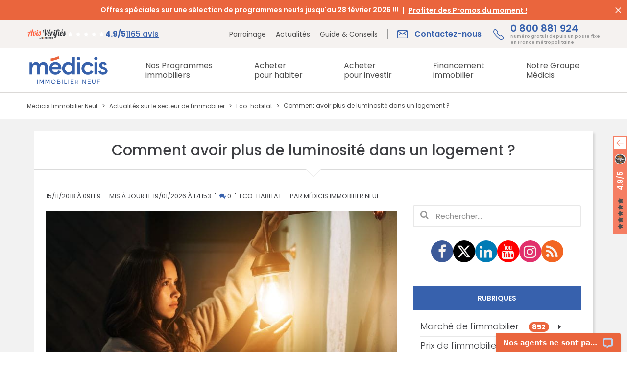

--- FILE ---
content_type: text/html; charset=UTF-8
request_url: https://www.medicis-patrimoine.com/actualites-immobilier-neuf/eco-habitat/2018/11/15/2267-comment-avoir-plus-de-luminosite-dans-un-logement.html
body_size: 28572
content:
                


<!DOCTYPE html>
<html lang="fr">
<head>
    <script type="text/javascript">window.gdprAppliesGlobally=true;(function(){function a(e){if(!window.frames[e]){if(document.body&&document.body.firstChild){var t=document.body;var n=document.createElement("iframe");n.style.display="none";n.name=e;n.title=e;t.insertBefore(n,t.firstChild)}
else{setTimeout(function(){a(e)},5)}}}function e(n,r,o,c,s){function e(e,t,n,a){if(typeof n!=="function"){return}if(!window[r]){window[r]=[]}var i=false;if(s){i=s(e,t,n)}if(!i){window[r].push({command:e,parameter:t,callback:n,version:a})}}e.stub=true;function t(a){if(!window[n]||window[n].stub!==true){return}if(!a.data){return}
var i=typeof a.data==="string";var e;try{e=i?JSON.parse(a.data):a.data}catch(t){return}if(e[o]){var r=e[o];window[n](r.command,r.parameter,function(e,t){var n={};n[c]={returnValue:e,success:t,callId:r.callId};a.source.postMessage(i?JSON.stringify(n):n,"*")},r.version)}}
if(typeof window[n]!=="function"){window[n]=e;if(window.addEventListener){window.addEventListener("message",t,false)}else{window.attachEvent("onmessage",t)}}}e("__tcfapi","__tcfapiBuffer","__tcfapiCall","__tcfapiReturn");a("__tcfapiLocator");(function(e){
  var t=document.createElement("script");t.id="spcloader";t.type="text/javascript";t.async=true;t.src="https://sdk.privacy-center.org/"+e+"/loader.js?target="+document.location.hostname;t.charset="utf-8";var n=document.getElementsByTagName("script")[0];n.parentNode.insertBefore(t,n)})("5bd96f9c-904b-4384-b791-8591b7bdb0c1")})();</script>
    <script type="text/javascript" src="//dynamic.criteo.com/js/ld/ld.js?a=62485" async="true"></script>
    <script type="text/javascript">
        // Duration in milliseconds to wait while the Kameleoon application file is loaded
        var kameleoonLoadingTimeout = 1000;

        window.kameleoonQueue = window.kameleoonQueue || [];
        window.kameleoonStartLoadTime = new Date().getTime();
        if (! document.getElementById("kameleoonLoadingStyleSheet") && ! window.kameleoonDisplayPageTimeOut)
        {
            var kameleoonS = document.getElementsByTagName("script")[0];
            var kameleoonCc = "* { visibility: hidden !important; background-image: none !important; }";
            var kameleoonStn = document.createElement("style");
            kameleoonStn.type = "text/css";
            kameleoonStn.id = "kameleoonLoadingStyleSheet";
            if (kameleoonStn.styleSheet)
            {
                kameleoonStn.styleSheet.cssText = kameleoonCc;
            }
            else
            {
                kameleoonStn.appendChild(document.createTextNode(kameleoonCc));
            }
            kameleoonS.parentNode.insertBefore(kameleoonStn, kameleoonS);
            window.kameleoonDisplayPage = function(fromEngine)
            {
                if (!fromEngine)
                {
                    window.kameleoonTimeout = true;
                }
                if (kameleoonStn.parentNode)
                {
                    kameleoonStn.parentNode.removeChild(kameleoonStn);
                }
            };
            window.kameleoonDisplayPageTimeOut = window.setTimeout(window.kameleoonDisplayPage, kameleoonLoadingTimeout);
        }
    </script>
    <script type="text/javascript" src="//c3byoxkzds.kameleoon.io/kameleoon.js" async="true" fetchpriority="high"></script>
    <!-- Meta Pixel Code -->
    <script>
    !function(f,b,e,v,n,t,s)
    {if(f.fbq)return;n=f.fbq=function(){n.callMethod?
    n.callMethod.apply(n,arguments):n.queue.push(arguments)};
    if(!f._fbq)f._fbq=n;n.push=n;n.loaded=!0;n.version='2.0';
    n.queue=[];t=b.createElement(e);t.async=!0;
    t.src=v;s=b.getElementsByTagName(e)[0];
    s.parentNode.insertBefore(t,s)}(window, document,'script',
    'https://connect.facebook.net/en_US/fbevents.js');
    fbq('init', '664411502832095');
    fbq('track', 'PageView');
    </script>
    <noscript><img height="1" width="1" style="display:none"
    src="https://www.facebook.com/tr?id=664411502832095&ev=PageView&noscript=1"
    /></noscript>
    <!-- End Meta Pixel Code -->
    <meta name="viewport" content="width=device-width, initial-scale=1.0">
                            <meta name="robots" content="index,follow">
                <!--[if IE]>
    <meta http-equiv='X-UA-Compatible' content='IE=edge,chrome=1'>
    <![endif]-->

    <meta charset="UTF-8"/>
    <meta name="msvalidate.01" content="F9E075B8E81AC59EB70B905BE0AD2147"/>
                <title>Comment avoir plus de luminosité dans un logement ? | Médicis Patrimoine</title>
    
                        <link rel="canonical" href="https://www.medicis-patrimoine.com/actualites-immobilier-neuf/eco-habitat/2018/11/15/2267-comment-avoir-plus-de-luminosite-dans-un-logement.html"/>
            
    <meta property="og:description" content="Comment faire entr&eacute;e toujours plus de lumi&egrave;re dans votre logement ? On vous donne quelques conseils  faciles &agrave; mettre en oeuvre pour plus de luminosit&eacute;." />
<meta property="og:site_name" content="M&eacute;dicis Immobilier Neuf" />
<meta property="og:locale" content="fr_FR" />
<meta property="og:url" content="https://www.medicis-patrimoine.com/actualites-immobilier-neuf/eco-habitat/2018/11/15/2267-comment-avoir-plus-de-luminosite-dans-un-logement.html" />
<meta property="og:title" content="Comment avoir plus de luminosit&eacute; dans un logement ? | M&eacute;dicis Patrimoine" />
<meta property="og:type" content="article" />
<meta property="og:keywords" content="luminosit&eacute;" />
<meta name="twitter:site" content="@MedicisImmo" />
<meta name="twitter:card" content="summary_large_image" />
<meta name="description" content="Comment faire entr&eacute;e toujours plus de lumi&egrave;re dans votre logement ? On vous donne quelques conseils  faciles &agrave; mettre en oeuvre pour plus de luminosit&eacute;." />
<meta name="keywords" content="luminosit&eacute;" />
<meta name="news_keywords" content="luminosit&eacute;" />
<meta name="twitter:title" />
<meta name="twitter:description" />


        
    	        <link rel="stylesheet" href="/legacy/687.97339a07.css"><link rel="stylesheet" href="/legacy/457.cb99ad96.css"><link rel="stylesheet" href="/legacy/global.44fc4a9f.css">

                    <!--[if IE]>
            <style type="text/css">
                @media screen and (max-width : 992px) {
                    .flex, #news-appointment .appointment-block, #news-appointment .news-block {
                        display  : block;
                        flex     : none;
                        -ms-flex : none;
                    }
                    .search-program .search-program-more p {
                        text-align : center !important;
                    }
                    .search-program .search-program-more i {
                        display : none !important;
                    }
                    .search-program .search-program-form {
                        padding-right : 0 !important;
                    }
                    .search-program .search-program-form .flex-item {
                        margin-right : 0 !important;
                    }
                }

                @media screen and (min-width : 768px) and (max-width : 992px) {
                    .listing-content-items .content-listing-item {
                        display : flex !important;
                        display : -ms-flexbox !important;
                    }
                }

                @media screen and (min-width : 768px) {

                    .listing-content-items .content-listing-item .program-item-table-content-actions {
                        flex-basis              : auto !important;
                        -ms-flex-preferred-size : auto !important;
                        width                   : 18%;
                    }
                    .listing-content-items .content-listing-item .content-listing-item-image {
                        flex-basis              : auto !important;
                        -ms-flex-preferred-size : auto !important;
                        width                   : 28.8%;
                    }
                    .listing-content-items .content-listing-item .content-listing-body {
                        flex-basis              : auto !important;
                        -ms-flex-preferred-size : auto !important;
                        width                   : 53.2%;
                    }
                }
            </style>
            <![endif]-->

            <style type="text/css">
                                @media screen and (-ms-high-contrast : active) and (max-width : 992px), screen and (-ms-high-contrast : none) and (max-width : 992px) {
                    .flex, #news-appointment .appointment-block, #news-appointment .news-block {
                        display  : block;
                        flex     : none;
                        -ms-flex : none;
                    }
                    .search-program .search-program-more p {
                        text-align : center !important;
                    }
                    .search-program .search-program-more i {
                        display : none !important;
                    }
                    .search-program .search-program-form {
                        padding-right : 0 !important;
                    }
                    .search-program .search-program-form .flex-item {
                        margin-right : 0 !important;
                    }
                }

                @media screen and (-ms-high-contrast : active) and (min-width : 768px) and (max-width : 992px), screen and (-ms-high-contrast : none) and (min-width : 768px) and (max-width : 992px) {
                    .listing-content-items .content-listing-item {
                        display : flex !important;
                        display : -ms-flexbox !important;
                    }
                }

                @media screen and (-ms-high-contrast : active) and (min-width : 768px), screen and (-ms-high-contrast : none) and (min-width : 768px) {

                    .listing-content-items .content-listing-item .program-item-table-content-actions {
                        flex-basis              : auto !important;
                        -ms-flex-preferred-size : auto !important;
                        width                   : 18%;
                    }
                    .listing-content-items .content-listing-item .content-listing-item-image {
                        flex-basis              : auto !important;
                        -ms-flex-preferred-size : auto !important;
                        width                   : 28.8%;
                    }
                    .listing-content-items .content-listing-item .content-listing-body {
                        flex-basis              : auto !important;
                        -ms-flex-preferred-size : auto !important;
                        width                   : 53.2%;
                    }
                }
            </style>
        
        <link rel="stylesheet" href="/assets/145.bd0f2266.css"><link rel="stylesheet" href="/assets/app.689968c8.css">

    
    <link rel="stylesheet" href="/legacy/blog.e69f42a4.css">

        
    <link href="#" rel="publisher"/>
    <link rel="icon" type="image/x-icon" href="/images/favicon.png"/>
            <script type="application/ld+json">
    {
        "@context": "https://schema.org",
        "@graph":
        [
            {
                "@type": "Organization",
                "url": "https://www.medicis-patrimoine.com/",
                "logo": "https://www.medicis-patrimoine.com/images/logo-medicis-patrimoine-immobilier-neuf.png",
                "contactPoint" : [{
                    "@type" : "ContactPoint",
                                            "telephone" : "+33800881924",
                                        "contactType" : "customer service",
                    "areaServed": "FR",
                    "contactOption": "TollFree",
                    "availableLanguage": "French"
                }],
                "sameAs" : [
                                            "https://www.facebook.com/MedicisImmobilierNeuf/"
                                                                ,"https://x.com/medicisimmo"
                                                                                    ,"https://www.youtube.com/channel/UCw-AIgnjPAhpGPJQmBjgV9w"
                                    ]
            },
            {
                "@type" : "WebSite",
                "name" : "Médicis Immobilier Neuf",
                "url" : "https://www.medicis-patrimoine.com/"
            }
        ]
    }
</script>
            <script>
            var dataLayer = window.dataLayer || [];
            dataLayer.push({
                'event': 'remarketingTriggered',
                'listing_id': null,
                'listing_pagetype': 'other',
                'listing_totalvalue': null
            });
        </script>
            <script>
        (function (w, d, s, l, i) {
            w[l] = w[l] || [];
            w[l].push({
                'gtm.start':
                    new Date().getTime(), event: 'gtm.js'
            });
            var f = d.getElementsByTagName(s)[0],
                j = d.createElement(s), dl = l != 'dataLayer' ? '&l=' + l : '';
            j.async = true;
            j.src =
                '//www.googletagmanager.com/gtm.js?id=' + i + dl;
            f.parentNode.insertBefore(j, f);
        })(window, document, 'script', 'dataLayer', 'GTM-TGSZ8L');
    </script>
    </head>
<body class="">
<noscript>
    <iframe src="//www.googletagmanager.com/ns.html?id=GTM-TGSZ8L"
            height="0" width="0" style="display:none;visibility:hidden"></iframe>
</noscript>
<div id="fb-root"></div>



    
<div class="header sur_header">
        <div class="bandeau_header">
        <div class="box_full marges">
            <div class="row">
                <div class="col_12 x_center">
                    <div class="txt_bandeau">
                                                <span>Offres spéciales sur une sélection de programmes neufs jusqu&#039;au 28 février 2026 !!!</span>
                        
                                                                            <a href=https://www.medicis-patrimoine.com/offres-promotionnelles-immobilier-neuf-france.html>Profiter des Promos du moment !</a>
                                            </div>
                </div>
            </div>
        </div>
        <span class="md-croix" id="close_banner"></span>
    </div>
        <div class="top_header">
        <div class="box_xl h_full marges">
            <div class="row h_full">
                <div class="col y_items_center x_end">
                    <div class="little_links">
                        <a href="/c/notre-groupe/parrainage.html">Parrainage</a>
<a href="/actualites-immobilier-neuf.html">Actualités</a>
<a href="/actualites-immobilier-neuf/431-guides-conseils.html">Guide & Conseils</a>



<a href="https://www.avis-verifies.com/avis-clients/medicis-patrimoine.com" class="widget-review-card" rel="nofollow noopener noreferrer" target="_blank">
                
    <img class="rating-logo" width=130 height=35 src="/assets/images/logo_avis_verifies.aae1fa3b.png" alt="Avis Vérifiés"/>

    
    <div class="rating-info">
            <div class="rating-stars">
                                <i class="fa fa-star" style="--percent: 100%"></i>
                                <i class="fa fa-star" style="--percent: 100%"></i>
                                <i class="fa fa-star" style="--percent: 100%"></i>
                                <i class="fa fa-star" style="--percent: 100%"></i>
                                <i class="fa fa-star" style="--percent: 90%"></i>
            </div>

        <div class="rating-count">
            <span>4.9/5</span>
            <span>1165 avis</span>
        </div>
    </div>
</a>
                    </div>
                </div>
                <div class="col_content y_items_center x_end">
                    
<div class="big_links">
    <a href="/c/contact.html" class="contact">
        <span class="md-mail">Contactez-nous</span>
    </a>
    <a href="tel:0800881924" class="tel">
        <span class="md-telephone">0 800 881 924 <span class="mention">Numéro gratuit depuis un poste fixe <br/>en France métropolitaine</span><span class="txt_mobile">Appeler</span></span>
    </a>
</div>
                </div>
            </div>
        </div>
    </div>
</div>

<header class="header">
    <div class="box_xl h_full marges">
        <div class="row h_full">
            <div class="col_content x_center y_items_center toggle_menu">
                <div id="toggle_menu">
                    <span class="md-menu">Menu</span>
                </div>
            </div>
            <div class="col_content y_items_center">
                <a href="https://www.medicis-patrimoine.com/" class="logo">
                    <img src="/assets/images/logo_medicis.2d503991.svg" alt="Médicis Immobilier Neuf"
                         title="Médicis Immobilier Neuf" width="170" height="60"/>
                </a>
            </div>
            <div class="col">
                <nav>
    <div class="row h_full x_end panel_menu menu_lvl0">
    

<div class="col_content x_start h_full menu_content item_menu item-parent ">
    <div class="row menu_title menu_link has_next">
        <a href="/programme-immobilier-neuf-france.html"
           class="col_12 y_items_center x_start"><span>Nos Programmes <span>immobiliers</span></span></a>
        <span class="next_panel md-chevron d_none"></span>
    </div>
    <div class="submenu panel_menu">
        <div class="box_xl marges">
            <div class="row marges">
                <div class="col_12 col_md_9">
                    <div class="menu_lvl1">
                        <div class="back_menu d_none">
                            <span class="md-chevron">Nos Programmes <span>immobiliers</span></span>
                        </div>

                        <div class="content_submenu">
                                <div class="menu_link menu_link_lvl1">
                                    <a href="/programme-immobilier-neuf-france.html"><span>Programmes immobiliers neufs</span></a>
                                </div>
                                                                <div class="menu_link menu_link_lvl1">
                                    <a href="/immobilier-de-prestige-france.html"><span>Immobilier de Prestige</span></a>
                                </div>
                                                                <div class="menu_link menu_link_lvl1">
                                    <a href="/programme-immobilier-neuf-investissement-locatif-loi-pinel-france.html"><span>Investissement  locatif en Loi Pinel</span></a>
                                </div>
                                                                <div class="menu_link menu_link_lvl1">
                                    <a href="/programme-immobilier-neuf-investissement-locatif-loi-girardin-is-france.html"><span>Investissement locatif - Programmes immobiliers Loi Girardin IS</span></a>
                                </div>
                                                                <div class="menu_link menu_link_lvl1">
                                    <a href="/programme-immobilier-neuf-investissement-locatif-loi-censi-bouvard-france.html"><span>Investissement locatif Censi Bouvard</span></a>
                                </div>
                                                                <div class="menu_link menu_link_lvl1">
                                    <a href="/programme-immobilier-neuf-investissement-locatif-lmnp-france.html"><span>Investissement locatif LMNP</span></a>
                                </div>
                                                        </div>

                        <div class="content_submenu menu_content">
                            <div class="menu_link menu_link_lvl1 has_next">
                                <a href="https://www.medicis-patrimoine.com/c/investir-immobilier-neuf/dispositifs-fiscaux-defiscalisation-immobiliere/residences-services.html"><span>Les Résidences Services</span></a>
                                <span class="next_panel md-chevron d_none"></span>
                            </div>
                            <div class="panel_menu menu_lvl2">
                                <div class="back_menu d_none">
                                    <span class="md-chevron">Les Résidences Services</span>
                                </div>
                                                                                                                                                                                                                                                                                                                                                                                                                                                                                                                                                                                                                                                                                                                                                                                                                                                                                    <div class="menu_link menu_link_lvl2">
                                        <a href="/programme-immobilier-neuf-investissement-locatif-residence-de-tourisme-montagne-france.html"><span>Résidences de Tourisme à la Montagne</span></a>
                                    </div>
                                                                                                                                            <div class="menu_link menu_link_lvl2">
                                        <a href="/programme-immobilier-neuf-investissement-locatif-residences-seniors-france.html"><span>Résidences Seniors</span></a>
                                    </div>
                                                                                                                                            <div class="menu_link menu_link_lvl2">
                                        <a href="/programme-immobilier-neuf-investissement-locatif-residence-etudiante-france.html"><span>Résidences Étudiantes</span></a>
                                    </div>
                                                                                                </div>
                        </div>

                        <div class="content_submenu">
                                                
                                                <div class="menu_link menu_link_lvl1">
                            <a href="/programme-immobilier-investissement-locatif-ciop-loi-244-quater-w-france.html"><span>Investissement locatif Loi 244 Quater W - Programmes immobiliers CIOP</span></a>
                        </div>
                                                <div class="menu_link menu_link_lvl1">
                            <a href="/programme-immobilier-neuf-logement-bbc-rt-2012-france.html"><span>Logements neufs BBC / RT 2012</span></a>
                        </div>
                                                <div class="menu_link menu_link_lvl1">
                            <a href="/offres-promotionnelles-immobilier-neuf-france.html"><span>Offres promotionnelles immobilier neuf</span></a>
                        </div>
                                                <div class="menu_link menu_link_lvl1">
                            <a href="/programme-immobilier-neuf-investissement-locatif-france.html"><span>Programmes immobiliers pour un Investissement locatif</span></a>
                        </div>
                                                <div class="menu_link menu_link_lvl1">
                            <a href="/programme-immobilier-neuf-tva-reduite-tva-7-tva-5-5-anru-france.html"><span>Programmes immobiliers TVA Réduite</span></a>
                        </div>
                                                <div class="menu_link menu_link_lvl1">
                            <a href="/programme-immobilier-neuf-livraison-immediate-france.html"><span>Programmes neufs Livraison immédiate</span></a>
                        </div>
                                                </div>
                    </div>
                </div>
                <div class="col_3 bloc_droite_submenu">
                    <div id="carousel_programmes" class="slider slider_nav">
                        <div class="item">
                            
                                                            <a href="/c/telechargement-gratuit-guide-vefa-acheter-dans-l-immobilier-neuf.html">
                                    <img
                                        width=548 height=280
                                        src="/uploads/menu/o_1fhb229lakullau1h441qe614br8.jpg"
                                        alt="Téléchargez gratuitement le Guide Pinel pour investir dans l&#039;immobilier neuf" class="img-responsive"
                                        loading="lazy"
                                    />
                                    <div class="infos">
                                        <p>Vous souhaitez acheter dans le neuf ?</p>

                                                                                    <p>Téléchargez notre guide VEFA</p>
                                        
                                                                                    <div class="btn_cta btn_bord_blanc">
                                                <span>Télécharger</span></div>
                                                                            </div>
                                </a>
                                                    </div>
                    </div>
                </div>
            </div>
        </div>
    </div>
</div>

                                                            <div class="col_content x_start h_full menu_content item_menu item-parent">
                                            <div class="row menu_title menu_link has_next">
                    <a href="https://www.medicis-patrimoine.com/c/habiter-dans-le-neuf.html" class="col_12 y_items_center x_start"><span>Acheter <span>pour habiter</span></span></a>
                                            <span class="next_panel md-chevron d_none"></span>
                                    </div>
                                            <div class="submenu panel_menu">
                            <div class="box_xl marges">
                                <div class="row marges">
                                    <div class="col_12 col_lg_9">
                                        <div class="menu_lvl menu_lvl1">
                                            <div class="back_menu d_none">
                                                <span class="md-chevron">Acheter <span>pour habiter</span></span>
                                            </div>
                                                                                                <div class="content_submenu menu_content">
            <div class="menu_link menu_link_lvl1 has_next">
                <a href="https://www.medicis-patrimoine.com/c/habiter-dans-le-neuf/achat-immobilier-neuf.html"><span>Achat immobilier neuf</span></a>
                                    <span class="next_panel md-chevron d_none"></span>
                            </div>
                            <div class="panel_menu">
                    <div class="menu_lvl menu_lvl2">
                        <div class="back_menu d_none">
                            <span class="md-chevron">Achat immobilier neuf</span>
                        </div>
                                        <div class="content_submenu menu_content">
            <div class="menu_link menu_link_lvl2 ">
                <a href="https://www.medicis-patrimoine.com/c/habiter-dans-le-neuf/achat-immobilier-neuf/avantages-logement-neuf.html"><span>Les avantages d&#039;un achat immobilier neuf</span></a>
                            </div>
                    </div>
            <div class="content_submenu menu_content">
            <div class="menu_link menu_link_lvl2 ">
                <a href="https://www.medicis-patrimoine.com/c/habiter-dans-le-neuf/achat-immobilier-neuf/modes-acquisition-immobiliere.html"><span>Modes d’acquisition immobilière</span></a>
                            </div>
                    </div>
            <div class="content_submenu menu_content">
            <div class="menu_link menu_link_lvl2 ">
                <a href="https://www.medicis-patrimoine.com/c/habiter-dans-le-neuf/achat-immobilier-neuf/etapes-achat-logement-neuf.html"><span>Etapes de l’achat d’un logement neuf</span></a>
                            </div>
                    </div>
    
                    </div>
                </div>
                    </div>
            <div class="content_submenu menu_content">
            <div class="menu_link menu_link_lvl1 has_next">
                <a href="https://www.medicis-patrimoine.com/c/habiter-dans-le-neuf/aides-a-l-achat-immobilier-neuf.html"><span>Aides à l’achat immobilier neuf</span></a>
                                    <span class="next_panel md-chevron d_none"></span>
                            </div>
                            <div class="panel_menu">
                    <div class="menu_lvl menu_lvl2">
                        <div class="back_menu d_none">
                            <span class="md-chevron">Aides à l’achat immobilier neuf</span>
                        </div>
                                        <div class="content_submenu menu_content">
            <div class="menu_link menu_link_lvl2 ">
                <a href="https://www.medicis-patrimoine.com/c/habiter-dans-le-neuf/aides-a-l-achat-immobilier-neuf/prets-immobiliers.html"><span>Les types de prêts immobiliers aidés</span></a>
                            </div>
                    </div>
            <div class="content_submenu menu_content">
            <div class="menu_link menu_link_lvl2 ">
                <a href="https://www.medicis-patrimoine.com/c/habiter-dans-le-neuf/aides-a-l-achat-immobilier-neuf/dispositifs-aide-achat-appartement-neuf.html"><span>Dispositifs d’aide à l’achat immobilier</span></a>
                            </div>
                    </div>
    
                    </div>
                </div>
                    </div>
            <div class="content_submenu menu_content">
            <div class="menu_link menu_link_lvl1 has_next">
                <a href="https://www.medicis-patrimoine.com/c/habiter-dans-le-neuf/frais-et-taxes-de-l-achat-immobilier-neuf.html"><span>Frais et taxes de l’achat</span></a>
                                    <span class="next_panel md-chevron d_none"></span>
                            </div>
                            <div class="panel_menu">
                    <div class="menu_lvl menu_lvl2">
                        <div class="back_menu d_none">
                            <span class="md-chevron">Frais et taxes de l’achat</span>
                        </div>
                                        <div class="content_submenu menu_content">
            <div class="menu_link menu_link_lvl2 ">
                <a href="https://www.medicis-patrimoine.com/c/habiter-dans-le-neuf/frais-et-taxes-de-l-achat-immobilier-neuf/frais-de-notaire.html"><span>Frais de notaire</span></a>
                            </div>
                    </div>
            <div class="content_submenu menu_content">
            <div class="menu_link menu_link_lvl2 ">
                <a href="https://www.medicis-patrimoine.com/c/habiter-dans-le-neuf/frais-et-taxes-de-l-achat-immobilier-neuf/frais-et-taxes-lies-a-l-achat-d-un-appartement-neuf.html"><span>Frais liés à l’achat immobilier neuf</span></a>
                            </div>
                    </div>
    
                    </div>
                </div>
                    </div>
    
                                        </div>
                                    </div>
                                    <div class="col_3 bloc_droite_submenu">
                                                                                        <div id="carousel-menu-habiter-dans-le-neuf" class="slider slider_nav">
                    <div class="item">
                <a href=https://www.medicis-patrimoine.com/c/telechargement-gratuit-guide-vefa-acheter-dans-l-immobilier-neuf.html>
                    <img width=546 height=280 src="https://www.medicis-patrimoine.com/media/cache/multi_carousel_slide/uploads/navbar_dwell_slider/o_1ik21f2pddi1l0pcvt11pc616d.jpg" alt="Vous souhaitez acheter dans l'immobilier neuf ?" class="img-responsive" loading="lazy">
                    <div class="infos">
                        <p>Vous souhaitez acheter dans l'immobilier neuf ?</p>

                                                    <p>Téléchargez gratuitement notre Guide VEFA</p>
                        
                                                    <div class="btn_cta btn_bord_blanc"><span>Télécharger</span></div>
                                            </div>
                </a>
            </div>
            </div>
                                                                            </div>
                                </div>
                            </div>
                        </div>
                                    </div>
                                                        <div class="col_content x_start h_full menu_content item_menu item-parent">
                                            <div class="row menu_title menu_link has_next">
                    <a href="https://www.medicis-patrimoine.com/c/investir-immobilier-neuf.html" class="col_12 y_items_center x_start"><span>Acheter <span>pour investir</span></span></a>
                                            <span class="next_panel md-chevron d_none"></span>
                                    </div>
                                            <div class="submenu panel_menu">
                            <div class="box_xl marges">
                                <div class="row marges">
                                    <div class="col_12 col_lg_9">
                                        <div class="menu_lvl menu_lvl1">
                                            <div class="back_menu d_none">
                                                <span class="md-chevron">Acheter <span>pour investir</span></span>
                                            </div>
                                                                                                <div class="content_submenu menu_content">
            <div class="menu_link menu_link_lvl1 has_next">
                <a href="https://www.medicis-patrimoine.com/c/investir-immobilier-neuf/dispositifs-fiscaux-defiscalisation-immobiliere.html"><span>Dispositifs fiscaux de l’immobilier neuf</span></a>
                                    <span class="next_panel md-chevron d_none"></span>
                            </div>
                            <div class="panel_menu">
                    <div class="menu_lvl menu_lvl2">
                        <div class="back_menu d_none">
                            <span class="md-chevron">Dispositifs fiscaux de l’immobilier neuf</span>
                        </div>
                                        <div class="content_submenu menu_content">
            <div class="menu_link menu_link_lvl2 ">
                <a href="https://www.medicis-patrimoine.com/c/investir-immobilier-neuf/dispositifs-fiscaux-defiscalisation-immobiliere/avantages-investissement-locatif.html"><span>Avantages de l’investissement locatif</span></a>
                            </div>
                    </div>
            <div class="content_submenu menu_content">
            <div class="menu_link menu_link_lvl2 ">
                <a href="https://www.medicis-patrimoine.com/c/investir-immobilier-neuf/dispositifs-fiscaux-defiscalisation-immobiliere/residences-services.html"><span>Résidences Services</span></a>
                            </div>
                    </div>
            <div class="content_submenu menu_content">
            <div class="menu_link menu_link_lvl2 has_next">
                <a href="https://www.medicis-patrimoine.com/c/investir-immobilier-neuf/dispositifs-fiscaux-defiscalisation-immobiliere/lois-defiscalisation.html"><span>Lois de défiscalisation immobilière</span></a>
                                    <span class="next_panel md-chevron d_none"></span>
                            </div>
                            <div class="panel_menu">
                    <div class="menu_lvl menu_lvl2">
                        <div class="back_menu d_none">
                            <span class="md-chevron">Lois de défiscalisation immobilière</span>
                        </div>
                                        <div class="content_submenu menu_content">
            <div class="menu_link menu_link_lvl3 ">
                <a href="https://www.medicis-patrimoine.com/c/investir-immobilier-neuf/dispositifs-fiscaux-defiscalisation-immobiliere/lois-defiscalisation/loi-pinel.html"><span>Loi Pinel</span></a>
                            </div>
                    </div>
            <div class="content_submenu menu_content">
            <div class="menu_link menu_link_lvl3 ">
                <a href="https://www.medicis-patrimoine.com/c/investir-immobilier-neuf/dispositifs-fiscaux-defiscalisation-immobiliere/lois-defiscalisation/statut-lmnp.html"><span>Statut LMNP</span></a>
                            </div>
                    </div>
            <div class="content_submenu menu_content">
            <div class="menu_link menu_link_lvl3 ">
                <a href="https://www.medicis-patrimoine.com/c/investir-immobilier-neuf/dispositifs-fiscaux-defiscalisation-immobiliere/lois-defiscalisation/loi-pinel-plus.html"><span>Loi Pinel Plus (+)</span></a>
                            </div>
                    </div>
            <div class="content_submenu menu_content">
            <div class="menu_link menu_link_lvl3 ">
                <a href="https://www.medicis-patrimoine.com/c/investir-immobilier-neuf/dispositifs-fiscaux-defiscalisation-immobiliere/lois-defiscalisation/loi-girardin-is-immobilier.html"><span>Loi Girardin IS</span></a>
                            </div>
                    </div>
            <div class="content_submenu menu_content">
            <div class="menu_link menu_link_lvl3 ">
                <a href="https://www.medicis-patrimoine.com/c/investir-immobilier-neuf/dispositifs-fiscaux-defiscalisation-immobiliere/lois-defiscalisation/statut-lmp-loueur-meuble-professionnel.html"><span>Statut LMP</span></a>
                            </div>
                    </div>
            <div class="content_submenu menu_content">
            <div class="menu_link menu_link_lvl3 ">
                <a href="https://www.medicis-patrimoine.com/c/investir-immobilier-neuf/dispositifs-fiscaux-defiscalisation-immobiliere/lois-defiscalisation/deficit-foncier.html"><span>Déficit foncier</span></a>
                            </div>
                    </div>
            <div class="content_submenu menu_content">
            <div class="menu_link menu_link_lvl3 ">
                <a href="https://www.medicis-patrimoine.com/c/investir-immobilier-neuf/dispositifs-fiscaux-defiscalisation-immobiliere/lois-defiscalisation/loi-malraux.html"><span>Loi Malraux</span></a>
                            </div>
                    </div>
            <div class="content_submenu menu_content">
            <div class="menu_link menu_link_lvl3 ">
                <a href="https://www.medicis-patrimoine.com/c/investir-immobilier-neuf/dispositifs-fiscaux-defiscalisation-immobiliere/lois-defiscalisation/loi-244-quater-w-ciop-credit-d-impot-outre-mer-productif.html"><span>Loi 244 Quater W - CIOP</span></a>
                            </div>
                    </div>
            <div class="content_submenu menu_content">
            <div class="menu_link menu_link_lvl3 ">
                <a href="https://www.medicis-patrimoine.com/c/investir-immobilier-neuf/dispositifs-fiscaux-defiscalisation-immobiliere/lois-defiscalisation/loi-denormandie.html"><span>Loi Denormandie</span></a>
                            </div>
                    </div>
            <div class="content_submenu menu_content">
            <div class="menu_link menu_link_lvl3 ">
                <a href="https://www.medicis-patrimoine.com/c/investir-immobilier-neuf/dispositifs-fiscaux-defiscalisation-immobiliere/lois-defiscalisation/dispositif-lli-logement-locatif-intermediaire.html"><span>Dispositif LLI - Logement Locatif Intermédiaire</span></a>
                            </div>
                    </div>
    
                    </div>
                </div>
                    </div>
    
                    </div>
                </div>
                    </div>
            <div class="content_submenu menu_content">
            <div class="menu_link menu_link_lvl1 has_next">
                <a href="https://www.medicis-patrimoine.com/c/investir-immobilier-neuf/gestion-locative-neuf-gestion.html"><span>Gestion locative avec le Neuf Gestion</span></a>
                                    <span class="next_panel md-chevron d_none"></span>
                            </div>
                            <div class="panel_menu">
                    <div class="menu_lvl menu_lvl2">
                        <div class="back_menu d_none">
                            <span class="md-chevron">Gestion locative avec le Neuf Gestion</span>
                        </div>
                                        <div class="content_submenu menu_content">
            <div class="menu_link menu_link_lvl2 ">
                <a href="https://www.medicis-patrimoine.com/c/investir-immobilier-neuf/gestion-locative-neuf-gestion/etapes-gestion-locative-neuf-gestion.html"><span>Etapes de la gestion locative</span></a>
                            </div>
                    </div>
            <div class="content_submenu menu_content">
            <div class="menu_link menu_link_lvl2 ">
                <a href="https://www.medicis-patrimoine.com/c/investir-immobilier-neuf/gestion-locative-neuf-gestion/garanties-et-avantages-neuf-gestion.html"><span>Garanties et avantages Neuf Gestion</span></a>
                            </div>
                    </div>
            <div class="content_submenu menu_content">
            <div class="menu_link menu_link_lvl2 ">
                <a href="https://www.medicis-patrimoine.com/c/investir-immobilier-neuf/gestion-locative-neuf-gestion/une-gestion-adaptee-a-vos-besoins.html"><span>Une gestion adaptée à vos besoins</span></a>
                            </div>
                    </div>
    
                    </div>
                </div>
                    </div>
            <div class="content_submenu menu_content">
            <div class="menu_link menu_link_lvl1 has_next">
                <a href="https://www.medicis-patrimoine.com/c/investir-immobilier-neuf/impots-et-taxes-investissement-locatif.html"><span>Impôts et Taxes de l’immobilier neuf</span></a>
                                    <span class="next_panel md-chevron d_none"></span>
                            </div>
                            <div class="panel_menu">
                    <div class="menu_lvl menu_lvl2">
                        <div class="back_menu d_none">
                            <span class="md-chevron">Impôts et Taxes de l’immobilier neuf</span>
                        </div>
                                        <div class="content_submenu menu_content">
            <div class="menu_link menu_link_lvl2 ">
                <a href="https://www.medicis-patrimoine.com/c/investir-immobilier-neuf/impots-et-taxes-investissement-locatif/declarer-ses-revenus-locatifs.html"><span>Déclarer ses revenus locatifs</span></a>
                            </div>
                    </div>
            <div class="content_submenu menu_content">
            <div class="menu_link menu_link_lvl2 ">
                <a href="https://www.medicis-patrimoine.com/c/investir-immobilier-neuf/impots-et-taxes-investissement-locatif/declarer-ses-revenus-bic-ou-micro-bic.html"><span>Déclarer ses revenus BIC ou micro BIC</span></a>
                            </div>
                    </div>
            <div class="content_submenu menu_content">
            <div class="menu_link menu_link_lvl2 ">
                <a href="https://www.medicis-patrimoine.com/c/investir-immobilier-neuf/impots-et-taxes-investissement-locatif/niches-fiscales-immobilieres.html"><span>Niches fiscales immobilières</span></a>
                            </div>
                    </div>
            <div class="content_submenu menu_content">
            <div class="menu_link menu_link_lvl2 ">
                <a href="https://www.medicis-patrimoine.com/c/investir-immobilier-neuf/impots-et-taxes-investissement-locatif/revenus-fonciers.html"><span>Revenus fonciers</span></a>
                            </div>
                    </div>
            <div class="content_submenu menu_content">
            <div class="menu_link menu_link_lvl2 ">
                <a href="https://www.medicis-patrimoine.com/c/investir-immobilier-neuf/impots-et-taxes-investissement-locatif/taxes-et-impots-locaux.html"><span>Taxes et impôts locaux</span></a>
                            </div>
                    </div>
            <div class="content_submenu menu_content">
            <div class="menu_link menu_link_lvl2 ">
                <a href="https://www.medicis-patrimoine.com/c/investir-immobilier-neuf/impots-et-taxes-investissement-locatif/plus-values-immobilieres.html"><span>Plus-values immobilières</span></a>
                            </div>
                    </div>
    
                    </div>
                </div>
                    </div>
    
                                        </div>
                                    </div>
                                    <div class="col_3 bloc_droite_submenu">
                                                                                                                                                                </div>
                                </div>
                            </div>
                        </div>
                                    </div>
                                                        <div class="col_content x_start h_full menu_content item_menu item-parent">
                                            <div class="row menu_title menu_link has_next">
                    <a href="https://www.medicis-patrimoine.com/c/financement-immobilier-neuf.html" class="col_12 y_items_center x_start"><span>Financement <span> immobilier</span></span></a>
                                            <span class="next_panel md-chevron d_none"></span>
                                    </div>
                                            <div class="submenu panel_menu">
                            <div class="box_xl marges">
                                <div class="row marges">
                                    <div class="col_12 col_lg_9">
                                        <div class="menu_lvl menu_lvl1">
                                            <div class="back_menu d_none">
                                                <span class="md-chevron">Financement <span> immobilier</span></span>
                                            </div>
                                                                                                <div class="content_submenu menu_content">
            <div class="menu_link menu_link_lvl1 has_next">
                <a href="https://www.medicis-patrimoine.com/c/financement-immobilier-neuf/choisir-son-pret-immobilier.html"><span>Comment choisir son prêt immobilier ?</span></a>
                                    <span class="next_panel md-chevron d_none"></span>
                            </div>
                            <div class="panel_menu">
                    <div class="menu_lvl menu_lvl2">
                        <div class="back_menu d_none">
                            <span class="md-chevron">Comment choisir son prêt immobilier ?</span>
                        </div>
                                        <div class="content_submenu menu_content">
            <div class="menu_link menu_link_lvl2 ">
                <a href="https://www.medicis-patrimoine.com/c/financement-immobilier-neuf/choisir-son-pret-immobilier/constituer-son-apport-personnel.html"><span>Comment constituer son apport personnel ?</span></a>
                            </div>
                    </div>
            <div class="content_submenu menu_content">
            <div class="menu_link menu_link_lvl2 ">
                <a href="https://www.medicis-patrimoine.com/c/financement-immobilier-neuf/choisir-son-pret-immobilier/etablir-un-dossier-de-pret-immobilier.html"><span>Comment établir un dossier de prêt immobilier ?</span></a>
                            </div>
                    </div>
            <div class="content_submenu menu_content">
            <div class="menu_link menu_link_lvl2 ">
                <a href="https://www.medicis-patrimoine.com/c/financement-immobilier-neuf/choisir-son-pret-immobilier/prets-immobiliers-classiques.html"><span>Prêts immobiliers classiques</span></a>
                            </div>
                    </div>
            <div class="content_submenu menu_content">
            <div class="menu_link menu_link_lvl2 ">
                <a href="https://www.medicis-patrimoine.com/c/financement-immobilier-neuf/choisir-son-pret-immobilier/prets-immobiliers-aides.html"><span>Prêts immobiliers aidés</span></a>
                            </div>
                    </div>
    
                    </div>
                </div>
                    </div>
            <div class="content_submenu menu_content">
            <div class="menu_link menu_link_lvl1 has_next">
                <a href="https://www.medicis-patrimoine.com/c/financement-immobilier-neuf/garanties-assurances-credit-immobilier.html"><span>Quelles Garanties et Assurances ?</span></a>
                                    <span class="next_panel md-chevron d_none"></span>
                            </div>
                            <div class="panel_menu">
                    <div class="menu_lvl menu_lvl2">
                        <div class="back_menu d_none">
                            <span class="md-chevron">Quelles Garanties et Assurances ?</span>
                        </div>
                                        <div class="content_submenu menu_content">
            <div class="menu_link menu_link_lvl2 ">
                <a href="https://www.medicis-patrimoine.com/c/financement-immobilier-neuf/garanties-assurances-credit-immobilier/hypotheque-ou-caution.html"><span>Quelles garanties : hypothèque/caution ?</span></a>
                            </div>
                    </div>
            <div class="content_submenu menu_content">
            <div class="menu_link menu_link_lvl2 ">
                <a href="https://www.medicis-patrimoine.com/c/financement-immobilier-neuf/garanties-assurances-credit-immobilier/assurance-emprunteur.html"><span>Assurance  Emprunteur</span></a>
                            </div>
                    </div>
            <div class="content_submenu menu_content">
            <div class="menu_link menu_link_lvl2 ">
                <a href="https://www.medicis-patrimoine.com/c/financement-immobilier-neuf/garanties-assurances-credit-immobilier/assurance-deces-invalidite.html"><span>Assurance Décès-Invalidité</span></a>
                            </div>
                    </div>
            <div class="content_submenu menu_content">
            <div class="menu_link menu_link_lvl2 ">
                <a href="https://www.medicis-patrimoine.com/c/financement-immobilier-neuf/garanties-assurances-credit-immobilier/assurance-perte-d-emploi.html"><span>Assurance  Perte d’emploi</span></a>
                            </div>
                    </div>
    
                    </div>
                </div>
                    </div>
            <div class="content_submenu menu_content">
            <div class="menu_link menu_link_lvl1 has_next">
                <a href="https://www.medicis-patrimoine.com/c/financement-immobilier-neuf/calculettes-financieres-simulation-credit-immobilier.html"><span>Simulateurs et Calculettes</span></a>
                                    <span class="next_panel md-chevron d_none"></span>
                            </div>
                            <div class="panel_menu">
                    <div class="menu_lvl menu_lvl2">
                        <div class="back_menu d_none">
                            <span class="md-chevron">Simulateurs et Calculettes</span>
                        </div>
                                        <div class="content_submenu menu_content">
            <div class="menu_link menu_link_lvl2 ">
                <a href="https://www.medicis-patrimoine.com/c/financement-immobilier-neuf/calculettes-financieres-simulation-credit-immobilier/calculette-capacite-d-emprunt.html"><span>Calculette Capacité d’emprunt</span></a>
                            </div>
                    </div>
            <div class="content_submenu menu_content">
            <div class="menu_link menu_link_lvl2 ">
                <a href="https://www.medicis-patrimoine.com/c/financement-immobilier-neuf/calculettes-financieres-simulation-credit-immobilier/calculette-mensualites-pret-immobilier.html"><span>Calculette Mensualités du crédit</span></a>
                            </div>
                    </div>
            <div class="content_submenu menu_content">
            <div class="menu_link menu_link_lvl2 ">
                <a href="https://www.medicis-patrimoine.com/c/financement-immobilier-neuf/calculettes-financieres-simulation-credit-immobilier/calculette-taux-d-endettement-pret-immobilier.html"><span>Calculette Taux d’endettement</span></a>
                            </div>
                    </div>
            <div class="content_submenu menu_content">
            <div class="menu_link menu_link_lvl2 ">
                <a href="https://www.medicis-patrimoine.com/c/financement-immobilier-neuf/calculettes-financieres-simulation-credit-immobilier/calculette-frais-de-notaire.html"><span>Calculette Frais de notaire</span></a>
                            </div>
                    </div>
            <div class="content_submenu menu_content">
            <div class="menu_link menu_link_lvl2 ">
                <a href="https://www.medicis-patrimoine.com/c/financement-immobilier-neuf/calculettes-financieres-simulation-credit-immobilier/calculette-duree-remboursement-pret-immobilier.html"><span>Calculette Durée de remboursement</span></a>
                            </div>
                    </div>
    
                    </div>
                </div>
                    </div>
    
                                        </div>
                                    </div>
                                    <div class="col_3 bloc_droite_submenu">
                                                                                        <div id="carousel-menu-financement-immobilier-neuf" class="slider slider_nav">
                    <div class="item">
                <a href=/c/habiter-dans-le-neuf/aides-a-l-achat-immobilier-neuf/prets-immobiliers/pret-a-taux-zero-ptz-plus/simulation-ptz.html>
                    <img width=251 height=280 src="https://www.medicis-patrimoine.com/media/cache/multi_carousel_slide/uploads/navbar_funding_slider/o_1b9g93pkg5j91hdro441vrrk66m.jpg" alt="Simulez votre PTZ+" class="img-responsive" loading="lazy">
                    <div class="infos">
                        <p>Simulez votre PTZ+</p>

                                                    <p></p>
                        
                                                    <div class="btn_cta btn_bord_blanc"><span>Simuler</span></div>
                                            </div>
                </a>
            </div>
                    <div class="item">
                <a href=/c/financement-immobilier-neuf/calculettes-financieres-simulation-credit-immobilier.html>
                    <img width=251 height=280 src="https://www.medicis-patrimoine.com/media/cache/multi_carousel_slide/uploads/navbar_funding_slider/o_1b9g93m541dh116r3686tvdi1h.jpg" alt="Les calculettes financières" class="img-responsive" loading="lazy">
                    <div class="infos">
                        <p>Les calculettes financières</p>

                                                    <p></p>
                        
                                                    <div class="btn_cta btn_bord_blanc"><span>Voir nos calculettes</span></div>
                                            </div>
                </a>
            </div>
            </div>
                                                                            </div>
                                </div>
                            </div>
                        </div>
                                    </div>
                                                        <div class="col_content x_start h_full menu_content item_menu item-parent">
                                            <div class="row menu_title menu_link has_next">
                    <a href="https://www.medicis-patrimoine.com/c/notre-groupe.html" class="col_12 y_items_center x_start"><span>Notre Groupe <span>Médicis</span></span></a>
                                            <span class="next_panel md-chevron d_none"></span>
                                    </div>
                                            <div class="submenu panel_menu">
                            <div class="box_xl marges">
                                <div class="row marges">
                                    <div class="col_12 col_lg_9">
                                        <div class="menu_lvl menu_lvl1">
                                            <div class="back_menu d_none">
                                                <span class="md-chevron">Notre Groupe <span>Médicis</span></span>
                                            </div>
                                                                                                <div class="content_submenu menu_content">
            <div class="menu_link menu_link_lvl1 has_next">
                <a href="https://www.medicis-patrimoine.com/c/notre-groupe/identite.html"><span>Identité Médicis</span></a>
                                    <span class="next_panel md-chevron d_none"></span>
                            </div>
                            <div class="panel_menu">
                    <div class="menu_lvl menu_lvl2">
                        <div class="back_menu d_none">
                            <span class="md-chevron">Identité Médicis</span>
                        </div>
                                        <div class="content_submenu menu_content">
            <div class="menu_link menu_link_lvl2 ">
                <a href="https://www.medicis-patrimoine.com/c/notre-groupe/identite/nous-connaitre.html"><span>Nous connaître</span></a>
                            </div>
                    </div>
            <div class="content_submenu menu_content">
            <div class="menu_link menu_link_lvl2 ">
                <a href="https://www.medicis-patrimoine.com/c/notre-groupe/identite/forces-et-chiffres-cles.html"><span>Forces et chiffres clés</span></a>
                            </div>
                    </div>
            <div class="content_submenu menu_content">
            <div class="menu_link menu_link_lvl2 ">
                <a href="https://www.medicis-patrimoine.com/c/notre-groupe/identite/nos-agences-immobilieres-dans-le-neuf.html"><span>Nos agences</span></a>
                            </div>
                    </div>
            <div class="content_submenu menu_content">
            <div class="menu_link menu_link_lvl2 ">
                <a href="https://www.medicis-patrimoine.com/c/notre-groupe/identite/fiche-signaletique.html"><span>Fiche signalétique</span></a>
                            </div>
                    </div>
            <div class="content_submenu menu_content">
            <div class="menu_link menu_link_lvl2 ">
                <a href="https://www.medicis-patrimoine.com/c/notre-groupe/identite/charte-de-deontologie.html"><span>Charte déontologique</span></a>
                            </div>
                    </div>
    
                    </div>
                </div>
                    </div>
            <div class="content_submenu menu_content">
            <div class="menu_link menu_link_lvl1 has_next">
                <a href="https://www.medicis-patrimoine.com/c/notre-groupe/recrutement-jobs.html"><span>Médicis Jobs</span></a>
                                    <span class="next_panel md-chevron d_none"></span>
                            </div>
                            <div class="panel_menu">
                    <div class="menu_lvl menu_lvl2">
                        <div class="back_menu d_none">
                            <span class="md-chevron">Médicis Jobs</span>
                        </div>
                                        <div class="content_submenu menu_content">
            <div class="menu_link menu_link_lvl2 ">
                <a href="https://www.medicis-patrimoine.com/c/notre-groupe/recrutement-jobs/l-esprit-medicis.html"><span>L&#039;esprit Médicis</span></a>
                            </div>
                    </div>
            <div class="content_submenu menu_content">
            <div class="menu_link menu_link_lvl2 ">
                <a href="https://www.medicis-patrimoine.com/c/notre-groupe/recrutement-jobs/le-metier-de-conseiller.html"><span>Le métier de conseiller</span></a>
                            </div>
                    </div>
            <div class="content_submenu menu_content">
            <div class="menu_link menu_link_lvl2 ">
                <a href="https://www.medicis-patrimoine.com/c/notre-groupe/recrutement-jobs/campus-medicis.html"><span>Campus Médicis</span></a>
                            </div>
                    </div>
            <div class="content_submenu menu_content">
            <div class="menu_link menu_link_lvl2 ">
                <a href="https://www.medicis-patrimoine.com/c/notre-groupe/recrutement-jobs/offres-d-emploi.html"><span>Nos offres d&#039;emploi</span></a>
                            </div>
                    </div>
            <div class="content_submenu menu_content">
            <div class="menu_link menu_link_lvl2 ">
                <a href="https://www.medicis-patrimoine.com/c/notre-groupe/recrutement-jobs/les-conseils-avises-de-lucie.html"><span>Les compétences clés recherchées dans le Recrutement</span></a>
                            </div>
                    </div>
    
                    </div>
                </div>
                    </div>
            <div class="content_submenu menu_content">
            <div class="menu_link menu_link_lvl1 has_next">
                <a href="https://www.medicis-patrimoine.com/c/notre-groupe/espace-promoteurs.html"><span>Espace Promoteurs</span></a>
                                    <span class="next_panel md-chevron d_none"></span>
                            </div>
                            <div class="panel_menu">
                    <div class="menu_lvl menu_lvl2">
                        <div class="back_menu d_none">
                            <span class="md-chevron">Espace Promoteurs</span>
                        </div>
                                        <div class="content_submenu menu_content">
            <div class="menu_link menu_link_lvl2 ">
                <a href="https://www.medicis-patrimoine.com/c/notre-groupe/espace-promoteurs/pourquoi-nous-choisir.html"><span>Pourquoi nous choisir ?</span></a>
                            </div>
                    </div>
            <div class="content_submenu menu_content">
            <div class="menu_link menu_link_lvl2 ">
                <a href="https://www.medicis-patrimoine.com/c/notre-groupe/espace-promoteurs/devenir-partenaire.html"><span>Devenir Partenaire</span></a>
                            </div>
                    </div>
    
                    </div>
                </div>
                    </div>
            <div class="content_submenu menu_content">
            <div class="menu_link menu_link_lvl1 ">
                <a href="https://www.medicis-patrimoine.com/c/notre-groupe/parrainage.html"><span>Parrainage</span></a>
                            </div>
                    </div>
            <div class="content_submenu menu_content">
            <div class="menu_link menu_link_lvl1 ">
                <a href="https://www.medicis-patrimoine.com/c/notre-groupe/satisfaction-client.html"><span>Satisfaction client</span></a>
                            </div>
                    </div>
    
                                        </div>
                                    </div>
                                    <div class="col_3 bloc_droite_submenu">
                                                                                        <div id="carousel-menu-notre-groupe" class="slider slider_nav">
                    <div class="item">
                <a href=/c/telechargement-gratuit-guide-vefa-acheter-dans-l-immobilier-neuf.html>
                    <img width=546 height=280 src="https://www.medicis-patrimoine.com/media/cache/multi_carousel_slide/uploads/navbar_groupe2_slider/o_1ik21g0p39jgfe3153tm991ttkd.jpg" alt="Vous souhaitez acheter dans le neuf ?" class="img-responsive" loading="lazy">
                    <div class="infos">
                        <p>Vous souhaitez acheter dans le neuf ?</p>

                                                    <p>Téléchargez notre guide VEFA</p>
                        
                                                    <div class="btn_cta btn_bord_blanc"><span>Télécharger</span></div>
                                            </div>
                </a>
            </div>
            </div>
                                                                            </div>
                                </div>
                            </div>
                        </div>
                                    </div>
            
        <div class="other_links">
            <a href="/c/notre-groupe/parrainage.html">Parrainage</a>
<a href="/actualites-immobilier-neuf.html">Actualités</a>
<a href="/actualites-immobilier-neuf/431-guides-conseils.html">Guide & Conseils</a>



<a href="https://www.avis-verifies.com/avis-clients/medicis-patrimoine.com" class="widget-review-card" rel="nofollow noopener noreferrer" target="_blank">
                
    <img class="rating-logo" width=130 height=35 src="/assets/images/logo_avis_verifies.aae1fa3b.png" alt="Avis Vérifiés"/>

    
    <div class="rating-info">
            <div class="rating-stars">
                                <i class="fa fa-star" style="--percent: 100%"></i>
                                <i class="fa fa-star" style="--percent: 100%"></i>
                                <i class="fa fa-star" style="--percent: 100%"></i>
                                <i class="fa fa-star" style="--percent: 100%"></i>
                                <i class="fa fa-star" style="--percent: 90%"></i>
            </div>

        <div class="rating-count">
            <span>4.9/5</span>
            <span>1165 avis</span>
        </div>
    </div>
</a>
        </div>

    </div>

    <a class="btn_contact_header" href="/c/contact.html">
        <span class="md-mail">Nous contacter</span>
    </a>
</nav>
            </div>
            <div class="col_content y_items_center col_right">
                
<div class="big_links">
    <a href="/c/contact.html" class="contact">
        <span class="md-mail">Contactez-nous</span>
    </a>
    <a href="tel:0800881924" class="tel">
        <span class="md-telephone">0 800 881 924 <span class="mention">Numéro gratuit depuis un poste fixe <br/>en France métropolitaine</span><span class="txt_mobile">Appeler</span></span>
    </a>
</div>
            </div>
        </div>
    </div>
</header>

<main id="blog-show"      class="content" itemscope itemtype="https://schema.org/Blog" itemref="blog-posts"
      itemscope itemtype="https://schema.org/WebPage">

            <section class="content_breadcrumb">
            <div class="box_xl marges">
                <div class="row">
                    <div class="col_12">
                          <ol id="wo-breadcrumbs" class="breadcrumb container" itemprop="breadcrumb" itemscope itemtype="https://schema.org/BreadcrumbList"><li itemprop="itemListElement" itemscope itemtype="https://schema.org/ListItem"><meta itemprop="position" content="1" /><a itemtype="https://schema.org/Thing" itemprop="item" href="https://www.medicis-patrimoine.com/"><i class="fa fa-home"></i><span itemprop="name">Médicis Immobilier Neuf</span></a><span class='separator'><i class="fa fa-angle-right"></i></span></li><li itemprop="itemListElement" itemscope itemtype="https://schema.org/ListItem"><meta itemprop="position" content="2" /><a itemtype="https://schema.org/Thing" itemprop="item" href="https://www.medicis-patrimoine.com/actualites-immobilier-neuf.html" ><span itemprop="name">Actualités sur le secteur de l&#039;immobilier</span></a><span class='separator'><i class="fa fa-angle-right"></i></span></li><li  itemprop="itemListElement" itemscope itemtype="https://schema.org/ListItem"><meta itemprop="position" content="3" /><a itemtype="https://schema.org/Thing" itemprop="item" href="https://www.medicis-patrimoine.com/actualites-immobilier-neuf/119-eco-habitat.html" ><span itemprop="name">Eco-habitat</span></a><span class='separator'><i class="fa fa-angle-right"></i></span></li><li  itemprop="itemListElement" itemscope itemtype="https://schema.org/ListItem"><meta itemprop="position" content="4" /><span itemprop="name">Comment avoir plus de luminosité dans un logement ?</span></li></ol>
                    </div>
                </div>
            </div>
        </section>
    
                                <section id="header-section">
                	<div class="container">
		<div id="header-section-content" itemprop=blogPost itemscope itemtype=https://schema.org/BlogPosting >
        	<h1 id="header-section-content-title" itemprop="headline">Comment avoir plus de luminosité dans un logement ?</h1>

        	<div id="header-section-content-content">
        		<div class="row">
					<div class="col-xs-12 col-md-8">
                        <div class="post-item" >
	<div class="header-post-item flex">
						<span class="date-header-post-item"><time itemprop="datePublished" datetime="2018-11-15T09:19:44+00:00">15/11/2018 à 09h19</time></span>
		<span class="date-header-post-item">Mis à jour le <time itemprop="dateModified" datetime="2026-01-19T17:53:31+00:00">19/01/2026 à 17h53</time></span>
		<span itemprop="commentCount"><i class="fa fa-comments"></i> 0</span>
		<span class="category-header-post-item">
			<a href="/actualites-immobilier-neuf/119-eco-habitat.html">Eco-habitat</a>
		</span>
		<span class="author-header-post-item" itemprop="author" itemscope itemtype="https://schema.org/Organization">
			<span itemprop="name">Par Médicis Immobilier Neuf</span>
		</span>
		<div itemprop="publisher" itemscope itemtype="https://schema.org/Organization">
            <meta itemprop="name" content="Médicis Immobilier Neuf"/>
            <span itemprop="logo" itemscope itemtype="https://schema.org/ImageObject">
				<meta itemprop="url" content="https://www.medicis-patrimoine.com/images/logo-medicis-patrimoine-immobilier-neuf.png">
				<meta itemprop="width" content="267px">
            	<meta itemprop="height" content="68px">
			</span>
        </div>
	</div>
	<div class="image-post-item">
		<div class="lector-times-post-item">
			<div class="picto-times-post-item">
				<img width=28 height=36 src="/images/blog/chrono_blog.png" alt="Icône du temps de lecture" />
			</div>
			<div class="all-times-post-item">
				<div class="text-times-post-item">Temps<br/>de lecture</div>
								<time class="text-2-times-post-item" itemprop="timeRequired" datetime="PT3M">3 min</time>
			</div>
		</div>
		<div itemprop="image" itemscope itemtype="https://schema.org/ImageObject">
			<a href="/actualites-immobilier-neuf/eco-habitat/2018/11/15/2267-comment-avoir-plus-de-luminosite-dans-un-logement.html">
				<meta itemprop="url" content="https://www.medicis-patrimoine.com/media/cache/post_listing/uploads/post/comment-avoir-plus-de-luminosite-dans-un-logement.jpg">
				<meta itemprop="width" content="730px">
            	<meta itemprop="height" content="500px">
				<img width=720 height=460 src="https://www.medicis-patrimoine.com/media/cache/post_show/uploads/post/comment-avoir-plus-de-luminosite-dans-un-logement.jpg" alt="Comment avoir plus de luminosité dans un logement ?" class="img-responsive">
			</a>
		</div>
	</div>
			<div class="content-show-post-item">
			<meta itemprop="mainEntityOfPage" content="https://www.medicis-patrimoine.com/actualites-immobilier-neuf/eco-habitat/2018/11/15/2267-comment-avoir-plus-de-luminosite-dans-un-logement.html">
			<div itemprop="articleBody">
				<div style="text-align: justify;"><strong>L&rsquo;impact de la lumi&egrave;re sur la sant&eacute; n&rsquo;est plus &agrave; prouver. Un logement lumineux est un logement o&ugrave; il fait bon vivre. La luminosit&eacute; joue sur notre humeur au quotidien en cr&eacute;ant ambiance et convivialit&eacute;. Savez-vous qu&rsquo;il existe des solutions simples pour rendre votre logement plus lumineux ?</strong></div>
<h2 style="text-align: justify;">Faites entrer la lumi&egrave;re naturelle pour une belle luminosit&eacute;</h2>
<div style="text-align: justify;">&nbsp;</div>
<div style="text-align: justify;">La lumi&egrave;re est pr&eacute;cieuse pour notre moral et pour notre sant&eacute;. Fen&ecirc;tres et baies vitr&eacute;es permettent de b&eacute;n&eacute;ficier au maximum de la lumi&egrave;re naturelle d&egrave;s le lever du jour et de la lumi&egrave;re du soleil. Un vitrage &agrave; haut rendement laisse passer la lumi&egrave;re et isole l&rsquo;int&eacute;rieur du froid et de la chaleur. Pr&eacute;f&eacute;rez des stores plut&ocirc;t que de lourds rideaux ou choisissez des voilages l&eacute;gers ou un rideau unique.</div>
<div style="text-align: justify;">&nbsp;</div>
<div style="text-align: justify;">Pour faire entrer la lumi&egrave;re naturelle dans des espaces sombres, installez un puits de lumi&egrave;re : une coupole plac&eacute;e sur le toit de la maison ou sur une fa&ccedil;ade r&eacute;ceptionne la lumi&egrave;re envoy&eacute;e dans un tube compos&eacute; de miroirs. Un diffuseur redistribue ensuite la lumi&egrave;re dans les pi&egrave;ces. Le puits de lumi&egrave;re, naturel et &eacute;cologique, peut &eacute;clairer plusieurs pi&egrave;ces, un &eacute;tage, un placard ou un couloir. Des coudes peuvent diriger la lumi&egrave;re comme vous le souhaitez.</div>
<div style="text-align: justify;">&nbsp;</div>
<div style="text-align: justify;">La lumi&egrave;re naturelle, &eacute;l&eacute;ment essentiel &agrave; une bonne qualit&eacute; de vie, peut se mesurer avec l&rsquo;<a href="/actualites-immobilier-neuf/eco-habitat/2018/09/26/2193-solen-l-appli-qui-vous-dit-tout-sur-l-ensoleillement-de-votre-logement.html">application mobile Solen</a> pour conna&icirc;tre l&rsquo;amplitude de luminosit&eacute; de votre logement. Cette application vous montre la trajectoire du soleil sur votre &eacute;cran de t&eacute;l&eacute;phone. Les professionnels de l&rsquo;immobilier utilisent Solen et d&eacute;livrent un diagnostic non obligatoire mais qui r&eacute;pond &agrave; la question de luminosit&eacute; fr&eacute;quemment pos&eacute;e par les potentiels acqu&eacute;reurs. Gr&acirc;ce &agrave; des photos prises, l&rsquo;application Solen g&eacute;n&egrave;re des certificats d&rsquo;ensoleillement et de luminosit&eacute;.</div>
<h2 style="text-align: justify;">Diff&eacute;rentes astuces pour cr&eacute;er de la luminosit&eacute;</h2>
<div style="text-align: justify;">&nbsp;</div>
<div style="text-align: justify;"><em><strong>Des teintes claires pour r&eacute;fl&eacute;chir la lumi&egrave;re naturelle</strong></em></div>
<div style="text-align: justify;">Si la luminosit&eacute; n&rsquo;est pas suffisante naturellement, diff&eacute;rentes astuces sont propos&eacute;es par des architectes d&rsquo;int&eacute;rieur. Privil&eacute;giez des peintures lumineuses sur les murs et les sols qui r&eacute;fl&eacute;chissent la lumi&egrave;re et agrandissent les pi&egrave;ces comme le blanc cass&eacute;, le beige ou le gris perle. Au plafond, optez pour un blanc plus pur. Le blanc est le meilleur alli&eacute; pour un int&eacute;rieur lumineux. Choisissez des teintes claires &eacute;galement pour les meubles, les objets de d&eacute;coration et ajoutez quelques touches de couleurs vives : orange, jaune ou pastel, sur un pan de mur. Des mat&eacute;riaux l&eacute;g&egrave;rement brillants, structur&eacute;s, donneront de la profondeur aux pi&egrave;ces et refl&eacute;teront la lumi&egrave;re. Pas trop de meubles, cela emp&ecirc;che la lumi&egrave;re de circuler.</div>
<div style="text-align: justify;">&nbsp;</div>
<div style="text-align: justify;"><em><strong>Miroirs, spots et lampes en suspension pour augmenter la luminosit&eacute;</strong></em></div>
<div style="text-align: justify;">Vous pouvez aussi installer des points lumineux, de pr&eacute;f&eacute;rence des suspensions fines et discr&egrave;tes, avec des ampoules &agrave; lumi&egrave;re blanche et neutre. Observez l&rsquo;&eacute;clairage &agrave; diff&eacute;rents moments de la journ&eacute;e pour mieux les placer et les orienter. Dans votre cuisine, ajoutez une lampe au-dessus de votre plan de travail. Vous pouvez &eacute;galement jouer avec des miroirs pour multiplier les sources de lumi&egrave;re et r&eacute;fl&eacute;chir la lumi&egrave;re naturelle. Il est pr&eacute;f&eacute;rable de placer un grand miroir en face d&rsquo;une fen&ecirc;tre ou des miroirs en accumulation.</div>
<div style="text-align: justify;">&nbsp;</div>
<div style="text-align: justify;"><em><strong>R&eacute;flecteurs, verri&egrave;res et portes vitr&eacute;es</strong></em></div>
<div style="text-align: justify;">Installez des r&eacute;flecteurs pour renvoyer la lumi&egrave;re du soleil &agrave; l&rsquo;int&eacute;rieur. Ils peuvent se placer dans le jardin, sur votre balcon, sur un rebord de fen&ecirc;tre ou un mur. Certains se fixent sans m&ecirc;me percer. Connaissez-vous le Tourneseul ? Plac&eacute; dans un jardin, il suit le d&eacute;placement du soleil et r&eacute;fl&eacute;chit ses rayons vers un endroit pr&eacute;d&eacute;termin&eacute;.</div>
<div style="text-align: justify;">&nbsp;</div>
<div style="text-align: justify;">Pour r&eacute;cup&eacute;rer de la luminosit&eacute; d&rsquo;une pi&egrave;ce &agrave; l&rsquo;autre, d&eacute;cloisonnez, ouvrez l&rsquo;espace et remplacez une cloison par une verri&egrave;re ou apposez des pav&eacute;s de verre juste en haut de la cloison. Installez des portes coulissantes translucides. Choisissez des portes vitr&eacute;es : moins imposantes que les portes classiques, elles laissent passer la lumi&egrave;re et a&egrave;rent les pi&egrave;ces.</div>
<div style="text-align: justify;">&nbsp;</div>
<div style="text-align: justify;">Alors pour &eacute;viter &laquo; la d&eacute;pression hivernale &raquo;, multipliez les entr&eacute;es de lumi&egrave;re ! Avec un int&eacute;rieur lumineux, bien-&ecirc;tre et joie de vivre sont assur&eacute;s.</div>
<div style="text-align: justify;">&nbsp;</div>
<div style="text-align: justify;"><em><strong>D'autres astuces pour un int&eacute;rieur lumineux et chaleureux ? On a h&acirc;te de vous lire !</strong></em></div>
			</div>
		</div>
		<div class="footer-post-item">
		<span>TAGS : </span>
		<ul class="list-unstyled list-inline">
																				<li><i class="fa fa-tag"></i> <a href="/actualites-immobilier-neuf/120-immobilier.html">Immobilier</a></li>
														<li><i class="fa fa-tag"></i> <a href="/actualites-immobilier-neuf/461-economie-d-energie.html">Économie d&#039;énergie</a></li>
												</ul>
		<meta itemprop="keywords" content="Immobilier, Économie d&#039;énergie">
	</div>
</div>

                        <div class="share-tool-2">
    
    <div class="addthis_native_toolbox"></div>
        <div class="flex flex-center">
                                            <a href=https://www.medicis-patrimoine.com/flux-rss/actualites-immobilieres.xml>
                <i class="toto fa fa-rss"></i>
                            </a>
                                                    <button data-modal="/modal/send_friend?from=blog&amp;context=post&amp;current_object_id=2267&amp;pageViewName=share_tools" data-modal-class="modal-send-friend">
                <i class="icon-only fa fa-envelope pull-left"></i>
                            </button>
                                                    <a href="javascript:window.print();">
                <i class="toto fa fa-print pull-left"></i>
                            </a>
            </div>
</div>

                        <div class="comments">
	<div class="form-comments">

	
	<div class="title-form-comment">
		Laisser un commentaire
	</div>
	
	<form class="form-horizontal" method="POST">
		<div class="form-group">
			<div class="col-md-12">
				<textarea id="comment_content" name="comment[content]" required="required" placeholder="Votre commentaire..." class="form-control"></textarea>
			</div>	
		</div>
		<div class="form-group">
			<div class="col-md-5">
				<input type="text" id="comment_firstName" name="comment[firstName]" required="required" placeholder="Nom *" class="form-control" />
			</div>
			<div class="col-md-5">
				<input type="email" id="comment_email" name="comment[email]" required="required" pattern="[a-z0-9\._%+\-]+@[a-z0-9\.\-]+\.[a-z]{2,4}$" placeholder="Email *" class="form-control" />
			</div>	
			<div class="col-md-2">
				<input class="btn btn-block btn-flat" type="submit" value="Poster">
			</div>
		</div>

		<input type="hidden" id="comment__token" name="comment[_token]" value="70b165fb8aee236f12ae61f2e3.GT_KJVvfbMXmZ1h4gHe-zlYW6f5cHLoFM4YgYydFUEQ.IFqBUAKMIK3XNzYB0zznvgZPjMYOft5df8BYO05wYHdwffliKakjhKVVFQ" />
		
		<div class="form-group">
			
			<div class="col-md-12">
				<div class="pull-right text-precision">
					* Champs obligatoires
				</div>
			</div>
		</div>
	</form>

</div>
	<div class="number-comments">0 commentaire</div>

	</div>	
						<div id="blog-posts">
							<div class="posts-lists">
        <h2>Articles associés</h2>
    <div class="multi-3-carousel multi-carousel owl-carousel">
                    <div class="item" >
                                <div class="item-intro flex">
                                        <time  datetime=2026-01-06T20:15:18+00:00>
                        <span class="item-intro-date">06 janvier 2026</span>
                        <span class="item-intro-hour">20h15</span>
                    </time>
                    <span class="item-intro-comments" ><i class="fa fa-comments"></i> 0</span>
                </div>
                <div class="item-image " >
                    <a href="/actualites-immobilier-neuf/guides-conseils/2026/01/06/4203-votre-projet-immobilier-neuf-qu-est-ce-qu-un-promoteur-quel-est-son-role.html">
                                                <img width=350 height=200 src="https://www.medicis-patrimoine.com/media/cache/post_homepage/uploads/post/votre-projet-immobilier-neuf-qu-est-ce-qu-un-promoteur-quel-est-son-role.jpg" alt="Votre projet immobilier neuf : qu&#039;est-ce qu&#039;un Promoteur ? Quel est son rôle ?" class="img-responsive">
                    </a>
                </div>
                <div class="item-text">
                    <h4>
                        <a  href="/actualites-immobilier-neuf/guides-conseils/2026/01/06/4203-votre-projet-immobilier-neuf-qu-est-ce-qu-un-promoteur-quel-est-son-role.html"><span ><span >Votre projet immobilier neuf : qu&#039;est-ce qu&#039;un Promoteur ? Quel est son rôle ?</span></span></a>
                    </h4>
                    <p ><a href="/actualites-immobilier-neuf/guides-conseils/2026/01/06/4203-votre-projet-immobilier-neuf-qu-est-ce-qu-un-promoteur-quel-est-son-role.html">Dans le lexique immobilier neuf, une notion revient souvent : celle du P...</a></p>
                </div>
            </div>
                    <div class="item" >
                                <div class="item-intro flex">
                                        <time  datetime=2026-01-05T20:57:35+00:00>
                        <span class="item-intro-date">05 janvier 2026</span>
                        <span class="item-intro-hour">20h57</span>
                    </time>
                    <span class="item-intro-comments" ><i class="fa fa-comments"></i> 0</span>
                </div>
                <div class="item-image " >
                    <a href="/actualites-immobilier-neuf/marche-de-l-immobilier/2026/01/05/4202-marche-immobilier-2026-tout-ce-qui-a-change-ou-pas-encore-depuis-le-1er-janvier.html">
                                                <img width=350 height=200 src="https://www.medicis-patrimoine.com/media/cache/post_homepage/uploads/post/marche-immobilier-2026-tout-ce-qui-a-change-ou-pas-encore-depuis-le-1er-janvier.jpg" alt="Marché immobilier 2026 : tout ce qui a changé (ou pas encore) depuis le 1er janvier" class="img-responsive">
                    </a>
                </div>
                <div class="item-text">
                    <h4>
                        <a  href="/actualites-immobilier-neuf/marche-de-l-immobilier/2026/01/05/4202-marche-immobilier-2026-tout-ce-qui-a-change-ou-pas-encore-depuis-le-1er-janvier.html"><span ><span >Marché immobilier 2026 : tout ce qui a changé (ou pas encore) depuis le 1er janvier</span></span></a>
                    </h4>
                    <p ><a href="/actualites-immobilier-neuf/marche-de-l-immobilier/2026/01/05/4202-marche-immobilier-2026-tout-ce-qui-a-change-ou-pas-encore-depuis-le-1er-janvier.html">L&rsquo;ann&eacute;e 2026 s&rsquo;ouvre sur un march&eacute; de l'immobi...</a></p>
                </div>
            </div>
                    <div class="item" >
                                <div class="item-intro flex">
                                        <time  datetime=2026-01-03T11:29:55+00:00>
                        <span class="item-intro-date">03 janvier 2026</span>
                        <span class="item-intro-hour">11h29</span>
                    </time>
                    <span class="item-intro-comments" ><i class="fa fa-comments"></i> 0</span>
                </div>
                <div class="item-image " >
                    <a href="/actualites-immobilier-neuf/guides-conseils/2026/01/03/4201-appels-de-charges-en-copropriete-comment-l-immobilier-neuf-permet-de-mieux-maitriser-son-budget.html">
                                                <img width=350 height=200 src="https://www.medicis-patrimoine.com/media/cache/post_homepage/uploads/post/appels-de-charges-en-copropriete-comment-l-immobilier-neuf-permet-de-mieux-maitriser-son-budget.jpg" alt="Appels de charges en copropriété : comment l&#039;immobilier neuf permet de mieux maîtriser son budget ?" class="img-responsive">
                    </a>
                </div>
                <div class="item-text">
                    <h4>
                        <a  href="/actualites-immobilier-neuf/guides-conseils/2026/01/03/4201-appels-de-charges-en-copropriete-comment-l-immobilier-neuf-permet-de-mieux-maitriser-son-budget.html"><span ><span >Appels de charges en copropriété : comment l&#039;immobilier neuf permet de mieux maîtriser son budget ?</span></span></a>
                    </h4>
                    <p ><a href="/actualites-immobilier-neuf/guides-conseils/2026/01/03/4201-appels-de-charges-en-copropriete-comment-l-immobilier-neuf-permet-de-mieux-maitriser-son-budget.html">Dans la vie d&rsquo;une copropri&eacute;t&eacute;, il existe un rendez-v...</a></p>
                </div>
            </div>
                    <div class="item" >
                                <div class="item-intro flex">
                                        <time  datetime=2025-12-30T21:35:49+00:00>
                        <span class="item-intro-date">30 décembre 2026</span>
                        <span class="item-intro-hour">21h35</span>
                    </time>
                    <span class="item-intro-comments" ><i class="fa fa-comments"></i> 0</span>
                </div>
                <div class="item-image " >
                    <a href="/actualites-immobilier-neuf/prix-de-l-immobilier/2025/12/30/4200-bonne-nouvelle-quel-taux-pour-le-pel-plan-d-epargne-logement-en-2026.html">
                                                <img width=350 height=200 src="https://www.medicis-patrimoine.com/media/cache/post_homepage/uploads/post/bonne-nouvelle-quel-taux-pour-le-pel-plan-d-epargne-logement-en-2026.jpg" alt="Bonne nouvelle ! Quel taux pour le PEL, Plan d&#039;Épargne Logement en 2026 ?" class="img-responsive">
                    </a>
                </div>
                <div class="item-text">
                    <h4>
                        <a  href="/actualites-immobilier-neuf/prix-de-l-immobilier/2025/12/30/4200-bonne-nouvelle-quel-taux-pour-le-pel-plan-d-epargne-logement-en-2026.html"><span ><span >Bonne nouvelle ! Quel taux pour le PEL, Plan d&#039;Épargne Logement en 2026 ?</span></span></a>
                    </h4>
                    <p ><a href="/actualites-immobilier-neuf/prix-de-l-immobilier/2025/12/30/4200-bonne-nouvelle-quel-taux-pour-le-pel-plan-d-epargne-logement-en-2026.html">Au 1er janvier 2026, le Plan d&rsquo;&Eacute;pargne Logement ou PEL devi...</a></p>
                </div>
            </div>
                    <div class="item" >
                                <div class="item-intro flex">
                                        <time  datetime=2025-12-23T11:17:55+00:00>
                        <span class="item-intro-date">23 décembre 2025</span>
                        <span class="item-intro-hour">11h17</span>
                    </time>
                    <span class="item-intro-comments" ><i class="fa fa-comments"></i> 0</span>
                </div>
                <div class="item-image " >
                    <a href="/actualites-immobilier-neuf/eco-habitat/2025/12/23/4199-pret-immobilier-vert-pourquoi-un-credit-ecologique-devient-un-avantage-financier-pour-l-achat-d-un-logement-neuf.html">
                                                <img width=350 height=200 src="https://www.medicis-patrimoine.com/media/cache/post_homepage/uploads/post/pret-immobilier-vert-pourquoi-un-credit-ecologique-devient-un-avantage-financier-pour-l-achat-d-un-logement-neuf.jpg" alt="Prêt immobilier vert : pourquoi un crédit écologique devient un avantage financier pour l&#039;achat d&#039;un logement neuf ?" class="img-responsive">
                    </a>
                </div>
                <div class="item-text">
                    <h4>
                        <a  href="/actualites-immobilier-neuf/eco-habitat/2025/12/23/4199-pret-immobilier-vert-pourquoi-un-credit-ecologique-devient-un-avantage-financier-pour-l-achat-d-un-logement-neuf.html"><span ><span >Prêt immobilier vert : pourquoi un crédit écologique devient un avantage financier pour l&#039;achat d&#039;un logement neuf ?</span></span></a>
                    </h4>
                    <p ><a href="/actualites-immobilier-neuf/eco-habitat/2025/12/23/4199-pret-immobilier-vert-pourquoi-un-credit-ecologique-devient-un-avantage-financier-pour-l-achat-d-un-logement-neuf.html">Et si la performance &eacute;nerg&eacute;tique d&rsquo;un logement perme...</a></p>
                </div>
            </div>
                    <div class="item" >
                                <div class="item-intro flex">
                                        <time  datetime=2025-12-19T14:03:16+00:00>
                        <span class="item-intro-date">19 décembre 2025</span>
                        <span class="item-intro-hour">14h03</span>
                    </time>
                    <span class="item-intro-comments" ><i class="fa fa-comments"></i> 0</span>
                </div>
                <div class="item-image video" >
                    <a href="/actualites-immobilier-neuf/videos/2025/12/19/4198-promoteur-immobilier-gilles-trignat-residences-a-grenoble-un-partenariat-gagnant-gagnant-avec-medicis-immobilier-neuf.html">
                                                <img width=350 height=200 src="https://www.medicis-patrimoine.com/media/cache/post_homepage/uploads/post/promoteur-immobilier-gilles-trignat-residences-a-grenoble-un-partenariat-gagnant-gagnant-avec-medicis-immobilier-neuf.jpg" alt="Promoteur immobilier Gilles Trignat Résidences à Grenoble : un partenariat &quot;gagnant-gagnant&quot; avec Médicis Immobilier Neuf" class="img-responsive">
                    </a>
                </div>
                <div class="item-text">
                    <h4>
                        <a  href="/actualites-immobilier-neuf/videos/2025/12/19/4198-promoteur-immobilier-gilles-trignat-residences-a-grenoble-un-partenariat-gagnant-gagnant-avec-medicis-immobilier-neuf.html"><span ><span >Promoteur immobilier Gilles Trignat Résidences à Grenoble : un partenariat &quot;gagnant-gagnant&quot; avec Médicis Immobilier Neuf</span></span></a>
                    </h4>
                    <p ><a href="/actualites-immobilier-neuf/videos/2025/12/19/4198-promoteur-immobilier-gilles-trignat-residences-a-grenoble-un-partenariat-gagnant-gagnant-avec-medicis-immobilier-neuf.html">Dans cette interview exclusive de M&eacute;dicis Immobilier Neuf, Guilla...</a></p>
                </div>
            </div>
                    <div class="item" >
                                <div class="item-intro flex">
                                        <time  datetime=2025-12-18T14:09:37+00:00>
                        <span class="item-intro-date">18 décembre 2025</span>
                        <span class="item-intro-hour">14h09</span>
                    </time>
                    <span class="item-intro-comments" ><i class="fa fa-comments"></i> 0</span>
                </div>
                <div class="item-image " >
                    <a href="/actualites-immobilier-neuf/marche-de-l-immobilier/2025/12/18/4197-plafonds-de-ressources-tva-reduite-2026-une-revalorisation-qui-booste-le-pouvoir-d-achat-immobilier.html">
                                                <img width=350 height=200 src="https://www.medicis-patrimoine.com/media/cache/post_homepage/uploads/post/plafonds-de-ressources-tva-reduite-2026-une-revalorisation-qui-booste-le-pouvoir-d-achat-immobilier.jpg" alt="Plafonds de ressources TVA réduite 2026 : une revalorisation qui booste le pouvoir d’achat immobilier" class="img-responsive">
                    </a>
                </div>
                <div class="item-text">
                    <h4>
                        <a  href="/actualites-immobilier-neuf/marche-de-l-immobilier/2025/12/18/4197-plafonds-de-ressources-tva-reduite-2026-une-revalorisation-qui-booste-le-pouvoir-d-achat-immobilier.html"><span ><span >Plafonds de ressources TVA réduite 2026 : une revalorisation qui booste le pouvoir d’achat immobilier</span></span></a>
                    </h4>
                    <p ><a href="/actualites-immobilier-neuf/marche-de-l-immobilier/2025/12/18/4197-plafonds-de-ressources-tva-reduite-2026-une-revalorisation-qui-booste-le-pouvoir-d-achat-immobilier.html">Dans un projet immobilier bien men&eacute;, chaque levier capable de ren...</a></p>
                </div>
            </div>
                    <div class="item" >
                                <div class="item-intro flex">
                                        <time  datetime=2025-12-14T21:13:22+00:00>
                        <span class="item-intro-date">14 décembre 2025</span>
                        <span class="item-intro-hour">21h13</span>
                    </time>
                    <span class="item-intro-comments" ><i class="fa fa-comments"></i> 0</span>
                </div>
                <div class="item-image " >
                    <a href="/actualites-immobilier-neuf/prix-de-l-immobilier/2025/12/14/4196-reforme-de-la-plus-value-immobiliere-2026-ce-qui-va-vraiment-changer-pour-les-proprietaires.html">
                                                <img width=350 height=200 src="https://www.medicis-patrimoine.com/media/cache/post_homepage/uploads/post/reforme-de-la-plus-value-immobiliere-2026-ce-qui-va-vraiment-changer-pour-les-proprietaires.jpg" alt="Réforme de la plus-value immobilière 2026 : ce qui va vraiment changer pour les propriétaires" class="img-responsive">
                    </a>
                </div>
                <div class="item-text">
                    <h4>
                        <a  href="/actualites-immobilier-neuf/prix-de-l-immobilier/2025/12/14/4196-reforme-de-la-plus-value-immobiliere-2026-ce-qui-va-vraiment-changer-pour-les-proprietaires.html"><span ><span >Réforme de la plus-value immobilière 2026 : ce qui va vraiment changer pour les propriétaires</span></span></a>
                    </h4>
                    <p ><a href="/actualites-immobilier-neuf/prix-de-l-immobilier/2025/12/14/4196-reforme-de-la-plus-value-immobiliere-2026-ce-qui-va-vraiment-changer-pour-les-proprietaires.html">Vendre un bien immobilier en 2026 ne se fera peut-&ecirc;tre plus tout &...</a></p>
                </div>
            </div>
                    <div class="item" >
                                <div class="item-intro flex">
                                        <time  datetime=2025-12-08T09:45:33+00:00>
                        <span class="item-intro-date">08 décembre 2025</span>
                        <span class="item-intro-hour">09h45</span>
                    </time>
                    <span class="item-intro-comments" ><i class="fa fa-comments"></i> 0</span>
                </div>
                <div class="item-image " >
                    <a href="/actualites-immobilier-neuf/prix-de-l-immobilier/2025/12/08/4195-nouvelle-loi-sur-les-loyers-impayes-un-nouveau-decret-en-faveur-des-proprietaires-bailleurs.html">
                                                <img width=350 height=200 src="https://www.medicis-patrimoine.com/media/cache/post_homepage/uploads/post/nouvelle-loi-sur-les-loyers-impayes-un-nouveau-decret-en-faveur-des-proprietaires-bailleurs.jpg" alt="Nouvelle loi sur les loyers impayés : un nouveau décret en faveur des propriétaires bailleurs en 2025" class="img-responsive">
                    </a>
                </div>
                <div class="item-text">
                    <h4>
                        <a  href="/actualites-immobilier-neuf/prix-de-l-immobilier/2025/12/08/4195-nouvelle-loi-sur-les-loyers-impayes-un-nouveau-decret-en-faveur-des-proprietaires-bailleurs.html"><span ><span >Nouvelle loi sur les loyers impayés : un nouveau décret en faveur des propriétaires bailleurs en 2025</span></span></a>
                    </h4>
                    <p ><a href="/actualites-immobilier-neuf/prix-de-l-immobilier/2025/12/08/4195-nouvelle-loi-sur-les-loyers-impayes-un-nouveau-decret-en-faveur-des-proprietaires-bailleurs.html">Bonne nouvelle pour les propri&eacute;taires : 2025 marque une &eacute;v...</a></p>
                </div>
            </div>
                    <div class="item" >
                                <div class="item-intro flex">
                                        <time  datetime=2025-12-02T14:07:55+00:00>
                        <span class="item-intro-date">02 décembre 2025</span>
                        <span class="item-intro-hour">14h07</span>
                    </time>
                    <span class="item-intro-comments" ><i class="fa fa-comments"></i> 0</span>
                </div>
                <div class="item-image video" >
                    <a href="/actualites-immobilier-neuf/marche-de-l-immobilier/2025/12/02/4194-achat-immobilier-neuf-sur-plan-a-l-heure-du-tout-digital-et-de-l-ia-les-francais-veulent-un-accompagnement-humain.html">
                                                <img width=350 height=200 src="https://www.medicis-patrimoine.com/media/cache/post_homepage/uploads/post/achat-immobilier-neuf-sur-plan-a-l-heure-du-tout-digital-et-de-l-ia-les-francais-veulent-un-accompagnement-humain.jpg" alt="Achat immobilier neuf sur plan : à l&#039;heure du tout digital et de l&#039;IA, les Français veulent un accompagnement humain" class="img-responsive">
                    </a>
                </div>
                <div class="item-text">
                    <h4>
                        <a  href="/actualites-immobilier-neuf/marche-de-l-immobilier/2025/12/02/4194-achat-immobilier-neuf-sur-plan-a-l-heure-du-tout-digital-et-de-l-ia-les-francais-veulent-un-accompagnement-humain.html"><span ><span >Achat immobilier neuf sur plan : à l&#039;heure du tout digital et de l&#039;IA, les Français veulent un accompagnement humain</span></span></a>
                    </h4>
                    <p ><a href="/actualites-immobilier-neuf/marche-de-l-immobilier/2025/12/02/4194-achat-immobilier-neuf-sur-plan-a-l-heure-du-tout-digital-et-de-l-ia-les-francais-veulent-un-accompagnement-humain.html">&Agrave; mesure que l&rsquo;intelligence artificielle s&rsquo;invite dan...</a></p>
                </div>
            </div>
            </div>
</div>
						</div>

						<div class="menu-blog">
	<h2>Accès rapide aux rubriques</h2>
							<div class="row">
			<div class="col-xs-12 col-sm-4">
									<a href="/actualites-immobilier-neuf/117-marche-de-l-immobilier.html">> Marché de l&#039;immobilier</a>
														<a href="/actualites-immobilier-neuf/118-prix-de-l-immobilier.html">> Prix de l&#039;immobilier</a>
														<a href="/actualites-immobilier-neuf/119-eco-habitat.html">> Eco-habitat</a>
											</div><div class="col-xs-12 col-sm-4">
														<a href="/actualites-immobilier-neuf/431-guides-conseils.html">> Guides / Conseils</a>
														<a href="/actualites-immobilier-neuf/465-l-immobilier-en-images.html">> L&#039;immobilier en infographies</a>
											</div><div class="col-xs-12 col-sm-4">
														<a href="/actualites-immobilier-neuf/692-videos.html">> Vidéos</a>
														<a href="/actualites-immobilier-neuf/695-actualites-medicis-immobilier-neuf.html">> Actualités Médicis</a>
											</div><div class="col-xs-12 col-sm-4">
												</div>
		</div>
	</div>					</div>

					<div class="col-xs-12 col-md-4">
						<div class="search-block-blog">
	<form action="/actualites-immobilier-neuf.html">
		<div class="form-group">
			<input type="text" class="form-control" placeholder="Rechercher..." name="search_blog"/>
		</div>
	</form>
</div>
                        <div class="reseaux">
    <a href="https://www.facebook.com/MedicisImmobilierNeuf/" aria-label="Lien vers Facebook Médicis" rel="nofollow noopener noreferrer" target="_blank" class="reseau" style="background: #3B5998"><span class="fa fa-facebook" style="color: #f5f2f0"></span></a>
    <a href="https://x.com/medicisimmo" aria-label="Lien vers Twitter Médicis" rel="nofollow noopener noreferrer" target="_blank" class="reseau" style="background: #000"><span class="md-x-twitter" style="color: #f5f2f0"></span></a>
    <a href="https://www.linkedin.com/company/medicis-immobilier-neuf/" aria-label="Lien vers LinkedIn Médicis" rel="nofollow noopener noreferrer" target="_blank" class="reseau" style="background: #007BB5"><span class="fa fa-linkedin" style="color: #f5f2f0"></span></a>
    <a href="https://www.youtube.com/channel/UCw-AIgnjPAhpGPJQmBjgV9w" aria-label="Lien vers Youtube Médicis" rel="nofollow noopener noreferrer" target="_blank" class="reseau" style="background:#FF0000"><span class="fa fa-youtube" style="color: #f5f2f0"></span></a>
    <a href="https://www.instagram.com/medicisimmobilierneuf/" aria-label="Lien vers Instagram Médicis" rel="nofollow noopener noreferrer" target="_blank" class="reseau" style="background:#E1306C"><span class="fa fa-instagram" style="color: #f5f2f0;"></span></a>
    <a href="https://www.medicis-patrimoine.com/flux-rss/actualites-immobilieres.xml" aria-label="Lien vers RSS Médicis" rel="nofollow noopener noreferrer" target="_blank" class="reseau" style="background: #f26522"><span class="fa fa-rss" style="color: #f5f2f0"></span></a>
</div>

						<div class="block rubrics-block">
    <div class="block-header">
                <div class="block-title ribbon not-display">
            <div class="ribbon-front">
                                    
	<h3 class="h5">Rubriques</h3>
            </div>
            <div class="ribbon-edge-bottomleft"></div>
        </div>
    </div>
    <div class="block-content">
                    
    <ul class="list-unstyled rubrics-block-categories">
                                    <li>
                    <a href="/actualites-immobilier-neuf/117-marche-de-l-immobilier.html">Marché de l&#039;immobilier <span class="badge">852</span></a>
                                            <span data-toggle="collapse" role="tablist" data-target="#rubrics_117" aria-expanded="false"></span>
                        <ul class="list-unstyled list-inline collapse" id="rubrics_117">
                                                            <li><a href="/actualites-immobilier-neuf/117-marche-de-l-immobilier/433-international.html">International</a></li>
                                                            <li><a href="/actualites-immobilier-neuf/117-marche-de-l-immobilier/434-france.html">France</a></li>
                                                            <li><a href="/actualites-immobilier-neuf/117-marche-de-l-immobilier/435-paris-75000.html">Paris</a></li>
                                                            <li><a href="/actualites-immobilier-neuf/117-marche-de-l-immobilier/436-marseille-13000.html">Marseille</a></li>
                                                            <li><a href="/actualites-immobilier-neuf/117-marche-de-l-immobilier/437-lyon-69000.html">Lyon</a></li>
                                                            <li><a href="/actualites-immobilier-neuf/117-marche-de-l-immobilier/438-strasbourg-67000.html">Strasbourg</a></li>
                                                            <li><a href="/actualites-immobilier-neuf/117-marche-de-l-immobilier/439-bordeaux-33000.html">Bordeaux</a></li>
                                                            <li><a href="/actualites-immobilier-neuf/117-marche-de-l-immobilier/440-lille-59000.html">Lille</a></li>
                                                            <li><a href="/actualites-immobilier-neuf/117-marche-de-l-immobilier/441-nantes-44000.html">Nantes</a></li>
                                                            <li><a href="/actualites-immobilier-neuf/117-marche-de-l-immobilier/442-annecy-74000.html">Annecy</a></li>
                                                            <li><a href="/actualites-immobilier-neuf/117-marche-de-l-immobilier/443-montpellier-34000.html">Montpellier</a></li>
                                                            <li><a href="/actualites-immobilier-neuf/117-marche-de-l-immobilier/444-toulouse-31000.html">Toulouse</a></li>
                                                    </ul>
                                    </li>
                            <li>
                    <a href="/actualites-immobilier-neuf/118-prix-de-l-immobilier.html">Prix de l&#039;immobilier <span class="badge">505</span></a>
                                            <span data-toggle="collapse" role="tablist" data-target="#rubrics_118" aria-expanded="false"></span>
                        <ul class="list-unstyled list-inline collapse" id="rubrics_118">
                                                            <li><a href="/actualites-immobilier-neuf/118-prix-de-l-immobilier/445-international.html">International</a></li>
                                                            <li><a href="/actualites-immobilier-neuf/118-prix-de-l-immobilier/446-france.html">France</a></li>
                                                            <li><a href="/actualites-immobilier-neuf/118-prix-de-l-immobilier/447-paris-75000.html">Paris</a></li>
                                                            <li><a href="/actualites-immobilier-neuf/118-prix-de-l-immobilier/448-marseille-13000.html">Marseille</a></li>
                                                            <li><a href="/actualites-immobilier-neuf/118-prix-de-l-immobilier/449-lyon-69000.html">Lyon</a></li>
                                                            <li><a href="/actualites-immobilier-neuf/118-prix-de-l-immobilier/450-strasbourg-67000.html">Strasbourg</a></li>
                                                            <li><a href="/actualites-immobilier-neuf/118-prix-de-l-immobilier/451-bordeaux-33000.html">Bordeaux</a></li>
                                                            <li><a href="/actualites-immobilier-neuf/118-prix-de-l-immobilier/452-lille-59000.html">Lille</a></li>
                                                            <li><a href="/actualites-immobilier-neuf/118-prix-de-l-immobilier/453-nantes-44000.html">Nantes</a></li>
                                                            <li><a href="/actualites-immobilier-neuf/118-prix-de-l-immobilier/454-annecy-74000.html">Annecy</a></li>
                                                            <li><a href="/actualites-immobilier-neuf/118-prix-de-l-immobilier/455-montpellier-34000.html">Montpellier</a></li>
                                                            <li><a href="/actualites-immobilier-neuf/118-prix-de-l-immobilier/456-toulouse-31000.html">Toulouse</a></li>
                                                    </ul>
                                    </li>
                            <li>
                    <a href="/actualites-immobilier-neuf/119-eco-habitat.html">Eco-habitat <span class="badge">482</span></a>
                                    </li>
                            <li>
                    <a href="/actualites-immobilier-neuf/431-guides-conseils.html">Guides / Conseils <span class="badge">623</span></a>
                                    </li>
                            <li>
                    <a href="/actualites-immobilier-neuf/465-l-immobilier-en-images.html">L&#039;immobilier en infographies <span class="badge">69</span></a>
                                    </li>
                            <li>
                    <a href="/actualites-immobilier-neuf/692-videos.html">Vidéos <span class="badge">71</span></a>
                                            <span data-toggle="collapse" role="tablist" data-target="#rubrics_692" aria-expanded="false"></span>
                        <ul class="list-unstyled list-inline collapse" id="rubrics_692">
                                                            <li><a href="/actualites-immobilier-neuf/692-videos/698-l-immobilier-en-video.html">L&#039;immobilier en vidéo</a></li>
                                                            <li><a href="/actualites-immobilier-neuf/692-videos/699-videos-groupe-medicis-immobilier-neuf.html">Vidéos &quot;Groupe Médicis&quot;</a></li>
                                                            <li><a href="/actualites-immobilier-neuf/692-videos/700-videos-la-vie-chez-medicis-immobilier-neuf.html">Vidéos &quot;La vie chez Médicis&quot;</a></li>
                                                    </ul>
                                    </li>
                            <li>
                    <a href="/actualites-immobilier-neuf/695-actualites-medicis-immobilier-neuf.html">Actualités Médicis <span class="badge">25</span></a>
                                            <span data-toggle="collapse" role="tablist" data-target="#rubrics_695" aria-expanded="false"></span>
                        <ul class="list-unstyled list-inline collapse" id="rubrics_695">
                                                            <li><a href="/actualites-immobilier-neuf/695-actualites-medicis-immobilier-neuf/701-news-groupe-medicis-immobilier-neuf.html">Actualités &quot;Groupe Médicis&quot;</a></li>
                                                            <li><a href="/actualites-immobilier-neuf/695-actualites-medicis-immobilier-neuf/702-la-vie-chez-medicis-immobilier-neuf.html">Actualités &quot;La vie chez Médicis&quot;</a></li>
                                                    </ul>
                                    </li>
                        </ul>
    </div>
</div>
						<div class="other-articles">
    <ul class="nav nav-tabs">
        <li class="active">
            <a data-toggle="tab" href="#home"><i class="fa fa-star"></i> Nouveautés</a>
        </li>
        <li>
            <a data-toggle="tab" href="#menu1"><i class="fa fa-bar-chart"></i> Les plus lus</a>
        </li>
    </ul>

    <div class="tab-content">
        <div id="home" class="tab-pane fade in active">
                            <div class="block-article">
                    <h5>
                        <a href="/actualites-immobilier-neuf/guides-conseils/2026/01/06/4203-votre-projet-immobilier-neuf-qu-est-ce-qu-un-promoteur-quel-est-son-role.html">Votre projet immobilier neuf : qu&#039;est-ce qu&#039;un Promoteur ? Quel est son rôle ?</a>
                    </h5>
                    <p>
                        <time class="block-article-date" datetime="2026-01-06T20:15:18+00:00">06 janvier 2026</time>
                        <time class="block-article-hour" datetime="20:15:18">20h15</time>
                        <span class="block-article-comments">0 commentaire</span>
                        <span class="block-article-category">Guides / Conseils</span>
                    </p>
                </div>
                            <div class="block-article">
                    <h5>
                        <a href="/actualites-immobilier-neuf/marche-de-l-immobilier/2026/01/05/4202-marche-immobilier-2026-tout-ce-qui-a-change-ou-pas-encore-depuis-le-1er-janvier.html">Marché immobilier 2026 : tout ce qui a changé (ou pas encore) depuis le 1er janvier</a>
                    </h5>
                    <p>
                        <time class="block-article-date" datetime="2026-01-05T20:57:35+00:00">05 janvier 2026</time>
                        <time class="block-article-hour" datetime="20:57:35">20h57</time>
                        <span class="block-article-comments">0 commentaire</span>
                        <span class="block-article-category">Marché de l&#039;immobilier</span>
                    </p>
                </div>
                            <div class="block-article">
                    <h5>
                        <a href="/actualites-immobilier-neuf/guides-conseils/2026/01/03/4201-appels-de-charges-en-copropriete-comment-l-immobilier-neuf-permet-de-mieux-maitriser-son-budget.html">Appels de charges en copropriété : comment l&#039;immobilier neuf permet de mieux maîtriser son budget ?</a>
                    </h5>
                    <p>
                        <time class="block-article-date" datetime="2026-01-03T11:29:55+00:00">03 janvier 2026</time>
                        <time class="block-article-hour" datetime="11:29:55">11h29</time>
                        <span class="block-article-comments">0 commentaire</span>
                        <span class="block-article-category">Guides / Conseils</span>
                    </p>
                </div>
                            <div class="block-article">
                    <h5>
                        <a href="/actualites-immobilier-neuf/prix-de-l-immobilier/2025/12/30/4200-bonne-nouvelle-quel-taux-pour-le-pel-plan-d-epargne-logement-en-2026.html">Bonne nouvelle ! Quel taux pour le PEL, Plan d&#039;Épargne Logement en 2026 ?</a>
                    </h5>
                    <p>
                        <time class="block-article-date" datetime="2025-12-30T21:35:49+00:00">30 décembre 2026</time>
                        <time class="block-article-hour" datetime="21:35:49">21h35</time>
                        <span class="block-article-comments">0 commentaire</span>
                        <span class="block-article-category">Prix de l&#039;immobilier</span>
                    </p>
                </div>
                    </div>
        <div id="menu1" class="tab-pane fade">
                            <div class="block-article">
                    <h5>
                        <a href="/actualites-immobilier-neuf/l-immobilier-en-images/2018/03/05/2156-Loggia-et-balcon-quelles-sont-les-differences.html">Loggia et balcon, quelles sont les différences ?</a>
                    </h5>
                    <p>
                        <time class="block-article-date" datetime="2018-03-05T15:45:50+00:00">05 mars 2018</time>
                        <time class="block-article-hour" datetime="15:45:50">15h45</time>
                        <span class="block-article-comments">0 commentaire</span>
                        <span class="block-article-category">L&#039;immobilier en infographies</span>
                    </p>
                </div>
                            <div class="block-article">
                    <h5>
                        <a href="/actualites-immobilier-neuf/eco-habitat/2020/07/28/3186-top-19-des-innovations-ecologiques-et-environnementales-completement-folles.html">Top des innovations écologiques et environnementales complètement folles</a>
                    </h5>
                    <p>
                        <time class="block-article-date" datetime="2020-07-28T07:18:38+00:00">28 juillet 2020</time>
                        <time class="block-article-hour" datetime="07:18:38">07h18</time>
                        <span class="block-article-comments">0 commentaire</span>
                        <span class="block-article-category">Eco-habitat</span>
                    </p>
                </div>
                            <div class="block-article">
                    <h5>
                        <a href="/actualites-immobilier-neuf/guides-conseils/2023/11/14/3992-mon-appartement-est-oriente-nord-les-avantages-et-les-inconvenients.html">Mon appartement est orienté nord : les avantages et les inconvénients</a>
                    </h5>
                    <p>
                        <time class="block-article-date" datetime="2023-11-14T11:45:34+00:00">14 novembre 2023</time>
                        <time class="block-article-hour" datetime="11:45:34">11h45</time>
                        <span class="block-article-comments">0 commentaire</span>
                        <span class="block-article-category">Guides / Conseils</span>
                    </p>
                </div>
                            <div class="block-article">
                    <h5>
                        <a href="/actualites-immobilier-neuf/guides-conseils/2017/07/24/1958-panne-d-ascenseur-quel-droit-pour-le-locataire.html">Panne d’ascenseur : quel droit pour le locataire ?</a>
                    </h5>
                    <p>
                        <time class="block-article-date" datetime="2017-07-24T11:36:16+00:00">24 juillet 2017</time>
                        <time class="block-article-hour" datetime="11:36:16">11h36</time>
                        <span class="block-article-comments">0 commentaire</span>
                        <span class="block-article-category">Guides / Conseils</span>
                    </p>
                </div>
                    </div>
    </div>
</div>
						<div class="block search-block">
    <div class="block-header">
                <div class="block-title ribbon not-display">
            <div class="ribbon-front">
                                    
    <h3 class="h5">Recherche d&#039;un programme neuf</h3>
            </div>
            <div class="ribbon-edge-bottomleft"></div>
        </div>
    </div>
    <div class="block-content">
                    
    <div class="row">
        <div class="col-xs-12 col-sm-12 col-md-12 col-lg-12">
                            <div class="hidden-xs hidden-sm map-search-france ">
                                                                <div class="map"></div>
                        <div class="dom-tom">
                            <div class="row">
                                <div class="col-xs-12 col-sm-12 col-md-12 col-lg-12">
                                    <a data-modal="/modal/dom_tom"
                                       data-modal-class="modal-dom-tom"><i
                                                class="fa fa-plus-circle"></i> Dans les DOM-TOM</a>
                                </div>
                            </div>
                        </div>
                                    </div>
                        <form name="search_type" method="post" action="/recherche">
            
            <div class="row">
                <div class="col-xs-12 col-sm-6 col-md-6 col-lg-6">
                    <div class="form-group">
                        <select id="search_type_regions" name="search_type[regions]" class="selectpicker form-control" data-live-search="data-live-search"><option value="">Région</option><option value="16">Auvergne-Rhône-Alpes</option><option value="8">Bourgogne-Franche-Comté</option><option value="13">Bretagne</option><option value="7">Centre-Val de Loire</option><option value="18">Corse</option><option value="11">Grand Est</option><option value="10">Hauts-de-France</option><option value="6">Ile-de-France</option><option value="4">La Réunion</option><option value="9">Normandie</option><option value="14">Nouvelle Aquitaine</option><option value="15">Occitanie</option><option value="12">Pays de la Loire</option><option value="17">Provence-Alpes-Côte d&#039;Azur</option></select>
                    </div>
                </div>

                <div class="col-xs-12 col-sm-6 col-md-6 col-lg-6">
                    <div class="form-group">
                        <select id="search_type_departments" name="search_type[departments]" class="selectpicker form-control" data-live-search="data-live-search"><option value="">Département</option><option value="1">Ain</option><option value="4">Alpes-de-Haute-Provence</option><option value="6">Alpes-Maritimes</option><option value="10">Aube</option><option value="11">Aude</option><option value="67">Bas-Rhin</option><option value="13">Bouches-du-Rhône</option><option value="14">Calvados</option><option value="16">Charente</option><option value="17">Charente-Maritime</option><option value="18">Cher</option><option value="21">Côte-d&#039;Or</option><option value="22">Côtes-d&#039;Armor</option><option value="79">Deux-Sèvres</option><option value="91">Essonne</option><option value="27">Eure</option><option value="28">Eure-et-Loir</option><option value="29">Finistère</option><option value="30">Gard</option><option value="33">Gironde</option><option value="68">Haut-Rhin</option><option value="211">Haute-Corse</option><option value="31">Haute-Garonne</option><option value="74">Haute-Savoie</option><option value="5">Hautes-Alpes</option><option value="92">Hauts-de-Seine</option><option value="34">Hérault</option><option value="35">Ille-et-Vilaine</option><option value="37">Indre-et-Loire</option><option value="38">Isère</option><option value="974">La Réunion</option><option value="40">Landes</option><option value="42">Loire</option><option value="44">Loire-Atlantique</option><option value="45">Loiret</option><option value="46">Lot</option><option value="49">Maine-et-Loire</option><option value="50">Manche</option><option value="51">Marne</option><option value="53">Mayenne</option><option value="54">Meurthe-et-Moselle</option><option value="56">Morbihan</option><option value="57">Moselle</option><option value="59">Nord</option><option value="60">Oise</option><option value="75">Paris</option><option value="62">Pas-de-Calais</option><option value="63">Puy-de-Dôme</option><option value="64">Pyrénées-Atlantiques</option><option value="66">Pyrénées-Orientales</option><option value="69">Rhône</option><option value="71">Saône-et-Loire</option><option value="72">Sarthe</option><option value="73">Savoie</option><option value="77">Seine-et-Marne</option><option value="76">Seine-Maritime</option><option value="93">Seine-Saint-Denis</option><option value="80">Somme</option><option value="82">Tarn-et-Garonne</option><option value="95">Val-d&#039;Oise</option><option value="94">Val-de-Marne</option><option value="83">Var</option><option value="84">Vaucluse</option><option value="85">Vendée</option><option value="86">Vienne</option><option value="78">Yvelines</option></select>
                    </div>
                </div>

                <div class="col-xs-12 col-sm-6 col-md-12 col-lg-6">
                    <div class="form-group" id="input-search-city">
                        <input type="text" id="search_type_city" name="search_type[city]" placeholder="Ville" autocomplete="off" class="form-control" />
                    </div>
                </div>

                <div class="col-xs-12 col-sm-6 col-md-6 col-lg-6">
                    <div class="form-group">
                        <select id="search_type_prices" name="search_type[prices]" class="selectpicker form-control" ><option value="">Budget</option><option value="483">80 000€ à 150 000€</option><option value="484">150 000€ à 250 000€</option><option value="485">250 000€ à 350 000€</option><option value="486">350 000€ à 450 000€</option><option value="487">450 000€ à 600 000€</option><option value="488">600 000€ et plus</option></select>
                    </div>
                </div>

                <div class="col-xs-12 col-sm-6 col-md-6 col-lg-6">
                    <div class="form-group">
                        <select id="search_type_typologies" name="search_type[typologies]" class="selectpicker form-control" ><option value="">Nb de pièces</option><option value="1-piece">1 pièce</option><option value="2-pieces">2 pièces</option><option value="3-pieces">3 pièces</option><option value="4-pieces">4 pièces</option><option value="5-pieces">5 pièces</option><option value="6-pieces-et-plus">6 pièces et plus</option></select>
                    </div>
                </div>

                <div class="col-xs-12 col-sm-6 col-md-6 col-lg-6">
                    <div class="form-group">
                        <select id="search_type_criterias" name="search_type[criterias]" class="selectpicker form-control" data-live-search="data-live-search"><option value="">+ de critères</option><option value="137">Immobilier de Prestige</option><option value="850">Investissement locatif - Programmes immobiliers Loi Girardin IS</option><option value="129">Investissement locatif LMNP</option><option value="849">Investissement locatif Loi 244 Quater W - Programmes immobiliers CIOP</option><option value="851">Investissement locatif Programmes immobiliers Loi Denormandie</option><option value="852">Investissement locatif Programmes immobiliers neufs Dispositif LLI</option><option value="124">Logements neufs BBC / RT 2012</option><option value="138">Offres promotionnelles immobilier neuf</option><option value="0">Programmes immobiliers neufs</option><option value="756">Programmes immobiliers pour un Investissement locatif</option><option value="136">Programmes immobiliers TVA Réduite</option><option value="130">Programmes neufs Livraison immédiate</option><option value="132">Résidences de Tourisme à la Montagne</option><option value="126">Résidences Seniors</option><option value="128">Résidences Étudiantes</option></select>
                    </div>
                </div>

                <div class="col-xs-12 col-sm-6 col-md-6 col-lg-6">
                    <div class="form-group">
                        <select id="search_type_longers" name="search_type[longers]" class="selectpicker form-control" ><option value="">Élargir à ...</option><option value="5">Élargir à 5km</option><option value="100">Élargir à 100km</option><option value="200">Élargir à 200km</option></select>
                    </div>
                </div>

                

                <div class="col-xs-12 col-sm-6 col-md-12 col-lg-6">
                    <div class="form-group">
                        <button id="search_type_submit" type="submit"
                                class="btn btn-flat btn-block">RECHERCHER</button>
                    </div>
                </div>
            </div>
            </form>
        </div>
    </div>
    </div>
</div>
						<div class="block newsletter-block">
    <div class="block-header">
                <div class="block-title ribbon not-display">
            <div class="ribbon-front">
                                    
	<h3 class="h5">S&#039;inscrire à la newsletter</h3>
            </div>
            <div class="ribbon-edge-bottomleft"></div>
        </div>
    </div>
    <div class="block-content">
                    

    
<form name="newsletter_form" method="post" action="/ajax/contact/newsletter/footer" class="app-newsletter-form form-horizontal form" data-return="modal" data-context="" data-categ_slug="" data-context_id="" data-current_object="" data-analytics="confirmation/inscription-newsletter" data-contact_type="newsletter" data-success_type="inscription-newsletter">
<div class="form-group">
    <div class="col-xs-12 col-sm-12 col-md-12 col-lg-12">
        <label class="sr-only control-label required" for="newsletter_form_email">Votre adresse email*</label>
        
        <input type="email" id="newsletter_form_email" name="newsletter_form[email]" required="required" pattern="[a-z0-9\._%+\-]+@[a-z0-9\.\-]+\.[a-z]{2,4}$" placeholder="Votre adresse email*" title="(Ex. exemple@exemple.com)" class="required-field form-control" />
    </div>
</div>
<div class="form-group">
    <div class="col-xs-12 col-sm-6">
        <label class="sr-only control-label required" for="newsletter_form_lastname">Nom*</label>
        
        <input type="text" id="newsletter_form_lastname" name="newsletter_form[lastname]" required="required" pattern="\D+" title="Attention, seulement les lettres et caractères (-,&#039;, ) sont autorisés" placeholder="Nom*" class="required-field form-control" />
    </div>
    <div class="col-xs-12 col-sm-6">
        <label class="sr-only control-label required" for="newsletter_form_zipcode">Code Postal*</label>
        
        <input type="text" id="newsletter_form_zipcode" name="newsletter_form[zipcode]" required="required" pattern="[0-9]{5}" placeholder="Code Postal*" title="(Ex. 75014)" class="required-field form-control" />
    </div>
</div>
<div class="form_group">
    <div class="checkbox"><label for="newsletter_form_contactChannels_refuseContact"><input type="checkbox" id="newsletter_form_contactChannels_refuseContact" name="newsletter_form[contactChannels][refuseContact]" value="1" /> Je m'oppose à la réception des offres et actualités de Médicis Immobilier Neuf par <select id="newsletter_form_contactChannels_refusedContactChannel" name="newsletter_form[contactChannels][refusedContactChannel]" class="refused-contact-channel form-control"><option value="Email / SMS">Email / SMS</option><option value="Email">Email</option><option value="SMS">SMS</option></select></label></div>
</div>   		
<div class="form-group">
    <div class="col-xs-12">
        <button type="submit" class="btn btn-flat btn-block">M&#039;inscrire</button>
    </div>
</div>
<div class="form-group">
    <div class="col-xs-12">
        <div class="pull-right text-precision">
            * Champs obligatoires
        </div>
    </div>
    
<div class="col-xs-1c2 legal-mentions">
    <p class="little">
                    Médicis Immobilier Neuf traite les données recueillies pour répondre à vos différentes demandes et vous adresser des études personnalisées en réponse à votre projet immobilier. Pour en savoir plus sur la gestion de vos données personnelles et pour exercer vos droits, reportez-vous à notre <a href="/c/politique-confidentialite.html" target="_blank">Politique de Confidentialité des Données</a>.
            </p>
</div>
</div>
<input type="hidden" id="newsletter_form__token" name="newsletter_form[_token]" value="33e53da972e8921bdcd.ciHZLXev1lEv7qU7W0Ot6E_80c8Da3_TCWB9ffO5_cs.GEOKTk_BpyFAt5FcHDXdrRuXhpxQDEaySxMpNqn1loNBV-8ZT_iSP22Iwg" /></form>    
    </div>
</div>
						<div class="block archives-block">
    <div class="block-header">
                <div class="block-title ribbon not-display">
            <div class="ribbon-front">
                                    
	<h3 class="h5">Archives</h3>
            </div>
            <div class="ribbon-edge-bottomleft"></div>
        </div>
    </div>
    <div class="block-content">
                    
	
	<select class="selectpicker" id="archives_blog_post" data-width="100%">
		<option value="">Aucun choix</option>
									<option value="/actualites-immobilier-neuf/2016/03.html">Mar 2016 (72)</option>
							<option value="/actualites-immobilier-neuf/2016/04.html">Apr 2016 (24)</option>
							<option value="/actualites-immobilier-neuf/2016/05.html">May 2016 (56)</option>
							<option value="/actualites-immobilier-neuf/2016/06.html">Jun 2016 (91)</option>
							<option value="/actualites-immobilier-neuf/2016/07.html">Jul 2016 (68)</option>
							<option value="/actualites-immobilier-neuf/2016/08.html">Aug 2016 (52)</option>
							<option value="/actualites-immobilier-neuf/2016/09.html">Sep 2016 (45)</option>
							<option value="/actualites-immobilier-neuf/2016/10.html">Oct 2016 (32)</option>
							<option value="/actualites-immobilier-neuf/2016/11.html">Nov 2016 (54)</option>
							<option value="/actualites-immobilier-neuf/2016/12.html">Dec 2016 (54)</option>
							<option value="/actualites-immobilier-neuf/2017/01.html">Jan 2017 (75)</option>
							<option value="/actualites-immobilier-neuf/2017/02.html">Feb 2017 (50)</option>
							<option value="/actualites-immobilier-neuf/2017/03.html">Mar 2017 (64)</option>
							<option value="/actualites-immobilier-neuf/2017/04.html">Apr 2017 (64)</option>
							<option value="/actualites-immobilier-neuf/2017/05.html">May 2017 (33)</option>
							<option value="/actualites-immobilier-neuf/2017/06.html">Jun 2017 (40)</option>
							<option value="/actualites-immobilier-neuf/2017/07.html">Jul 2017 (50)</option>
							<option value="/actualites-immobilier-neuf/2017/08.html">Aug 2017 (15)</option>
							<option value="/actualites-immobilier-neuf/2017/09.html">Sep 2017 (47)</option>
							<option value="/actualites-immobilier-neuf/2017/10.html">Oct 2017 (52)</option>
							<option value="/actualites-immobilier-neuf/2017/11.html">Nov 2017 (48)</option>
							<option value="/actualites-immobilier-neuf/2017/12.html">Dec 2017 (5)</option>
							<option value="/actualites-immobilier-neuf/2018/01.html">Jan 2018 (3)</option>
							<option value="/actualites-immobilier-neuf/2018/02.html">Feb 2018 (1)</option>
							<option value="/actualites-immobilier-neuf/2018/03.html">Mar 2018 (5)</option>
							<option value="/actualites-immobilier-neuf/2018/04.html">Apr 2018 (4)</option>
							<option value="/actualites-immobilier-neuf/2018/05.html">May 2018 (2)</option>
							<option value="/actualites-immobilier-neuf/2018/06.html">Jun 2018 (2)</option>
							<option value="/actualites-immobilier-neuf/2018/07.html">Jul 2018 (2)</option>
							<option value="/actualites-immobilier-neuf/2018/08.html">Aug 2018 (2)</option>
							<option value="/actualites-immobilier-neuf/2018/09.html">Sep 2018 (24)</option>
							<option value="/actualites-immobilier-neuf/2018/10.html">Oct 2018 (44)</option>
							<option value="/actualites-immobilier-neuf/2018/11.html">Nov 2018 (44)</option>
							<option value="/actualites-immobilier-neuf/2018/12.html">Dec 2018 (34)</option>
							<option value="/actualites-immobilier-neuf/2019/01.html">Jan 2019 (41)</option>
							<option value="/actualites-immobilier-neuf/2019/02.html">Feb 2019 (43)</option>
							<option value="/actualites-immobilier-neuf/2019/03.html">Mar 2019 (40)</option>
							<option value="/actualites-immobilier-neuf/2019/04.html">Apr 2019 (34)</option>
							<option value="/actualites-immobilier-neuf/2019/05.html">May 2019 (37)</option>
							<option value="/actualites-immobilier-neuf/2019/06.html">Jun 2019 (37)</option>
							<option value="/actualites-immobilier-neuf/2019/07.html">Jul 2019 (43)</option>
							<option value="/actualites-immobilier-neuf/2019/08.html">Aug 2019 (15)</option>
							<option value="/actualites-immobilier-neuf/2019/09.html">Sep 2019 (38)</option>
							<option value="/actualites-immobilier-neuf/2019/10.html">Oct 2019 (41)</option>
							<option value="/actualites-immobilier-neuf/2019/11.html">Nov 2019 (31)</option>
							<option value="/actualites-immobilier-neuf/2019/12.html">Dec 2019 (34)</option>
							<option value="/actualites-immobilier-neuf/2020/01.html">Jan 2020 (32)</option>
							<option value="/actualites-immobilier-neuf/2020/02.html">Feb 2020 (42)</option>
							<option value="/actualites-immobilier-neuf/2020/03.html">Mar 2020 (21)</option>
							<option value="/actualites-immobilier-neuf/2020/04.html">Apr 2020 (19)</option>
							<option value="/actualites-immobilier-neuf/2020/05.html">May 2020 (17)</option>
							<option value="/actualites-immobilier-neuf/2020/06.html">Jun 2020 (21)</option>
							<option value="/actualites-immobilier-neuf/2020/07.html">Jul 2020 (21)</option>
							<option value="/actualites-immobilier-neuf/2020/08.html">Aug 2020 (9)</option>
							<option value="/actualites-immobilier-neuf/2020/09.html">Sep 2020 (18)</option>
							<option value="/actualites-immobilier-neuf/2020/10.html">Oct 2020 (22)</option>
							<option value="/actualites-immobilier-neuf/2020/11.html">Nov 2020 (20)</option>
							<option value="/actualites-immobilier-neuf/2020/12.html">Dec 2020 (18)</option>
							<option value="/actualites-immobilier-neuf/2021/01.html">Jan 2021 (19)</option>
							<option value="/actualites-immobilier-neuf/2021/02.html">Feb 2021 (20)</option>
							<option value="/actualites-immobilier-neuf/2021/03.html">Mar 2021 (25)</option>
							<option value="/actualites-immobilier-neuf/2021/04.html">Apr 2021 (8)</option>
							<option value="/actualites-immobilier-neuf/2021/05.html">May 2021 (13)</option>
							<option value="/actualites-immobilier-neuf/2021/06.html">Jun 2021 (20)</option>
							<option value="/actualites-immobilier-neuf/2021/07.html">Jul 2021 (25)</option>
							<option value="/actualites-immobilier-neuf/2021/08.html">Aug 2021 (12)</option>
							<option value="/actualites-immobilier-neuf/2021/09.html">Sep 2021 (20)</option>
							<option value="/actualites-immobilier-neuf/2021/10.html">Oct 2021 (19)</option>
							<option value="/actualites-immobilier-neuf/2021/11.html">Nov 2021 (13)</option>
							<option value="/actualites-immobilier-neuf/2021/12.html">Dec 2021 (8)</option>
							<option value="/actualites-immobilier-neuf/2022/01.html">Jan 2022 (3)</option>
							<option value="/actualites-immobilier-neuf/2022/02.html">Feb 2022 (3)</option>
							<option value="/actualites-immobilier-neuf/2022/03.html">Mar 2022 (3)</option>
							<option value="/actualites-immobilier-neuf/2022/04.html">Apr 2022 (2)</option>
							<option value="/actualites-immobilier-neuf/2022/05.html">May 2022 (23)</option>
							<option value="/actualites-immobilier-neuf/2022/06.html">Jun 2022 (19)</option>
							<option value="/actualites-immobilier-neuf/2022/07.html">Jul 2022 (18)</option>
							<option value="/actualites-immobilier-neuf/2022/08.html">Aug 2022 (8)</option>
							<option value="/actualites-immobilier-neuf/2022/09.html">Sep 2022 (16)</option>
							<option value="/actualites-immobilier-neuf/2022/10.html">Oct 2022 (19)</option>
							<option value="/actualites-immobilier-neuf/2022/11.html">Nov 2022 (12)</option>
							<option value="/actualites-immobilier-neuf/2022/12.html">Dec 2022 (15)</option>
							<option value="/actualites-immobilier-neuf/2023/01.html">Jan 2023 (19)</option>
							<option value="/actualites-immobilier-neuf/2023/02.html">Feb 2023 (13)</option>
							<option value="/actualites-immobilier-neuf/2023/03.html">Mar 2023 (14)</option>
							<option value="/actualites-immobilier-neuf/2023/04.html">Apr 2023 (12)</option>
							<option value="/actualites-immobilier-neuf/2023/05.html">May 2023 (12)</option>
							<option value="/actualites-immobilier-neuf/2023/06.html">Jun 2023 (15)</option>
							<option value="/actualites-immobilier-neuf/2023/07.html">Jul 2023 (12)</option>
							<option value="/actualites-immobilier-neuf/2023/08.html">Aug 2023 (7)</option>
							<option value="/actualites-immobilier-neuf/2023/09.html">Sep 2023 (12)</option>
							<option value="/actualites-immobilier-neuf/2023/10.html">Oct 2023 (7)</option>
							<option value="/actualites-immobilier-neuf/2023/11.html">Nov 2023 (8)</option>
							<option value="/actualites-immobilier-neuf/2023/12.html">Dec 2023 (7)</option>
							<option value="/actualites-immobilier-neuf/2024/01.html">Jan 2024 (8)</option>
							<option value="/actualites-immobilier-neuf/2024/02.html">Feb 2024 (9)</option>
							<option value="/actualites-immobilier-neuf/2024/03.html">Mar 2024 (9)</option>
							<option value="/actualites-immobilier-neuf/2024/04.html">Apr 2024 (7)</option>
							<option value="/actualites-immobilier-neuf/2024/05.html">May 2024 (6)</option>
							<option value="/actualites-immobilier-neuf/2024/06.html">Jun 2024 (11)</option>
							<option value="/actualites-immobilier-neuf/2024/07.html">Jul 2024 (7)</option>
							<option value="/actualites-immobilier-neuf/2024/08.html">Aug 2024 (4)</option>
							<option value="/actualites-immobilier-neuf/2024/09.html">Sep 2024 (4)</option>
							<option value="/actualites-immobilier-neuf/2024/10.html">Oct 2024 (11)</option>
							<option value="/actualites-immobilier-neuf/2024/11.html">Nov 2024 (11)</option>
							<option value="/actualites-immobilier-neuf/2024/12.html">Dec 2024 (9)</option>
							<option value="/actualites-immobilier-neuf/2025/01.html">Jan 2025 (8)</option>
							<option value="/actualites-immobilier-neuf/2025/02.html">Feb 2025 (8)</option>
							<option value="/actualites-immobilier-neuf/2025/03.html">Mar 2025 (7)</option>
							<option value="/actualites-immobilier-neuf/2025/04.html">Apr 2025 (5)</option>
							<option value="/actualites-immobilier-neuf/2025/05.html">May 2025 (5)</option>
							<option value="/actualites-immobilier-neuf/2025/06.html">Jun 2025 (10)</option>
							<option value="/actualites-immobilier-neuf/2025/07.html">Jul 2025 (9)</option>
							<option value="/actualites-immobilier-neuf/2025/08.html">Aug 2025 (5)</option>
							<option value="/actualites-immobilier-neuf/2025/09.html">Sep 2025 (10)</option>
							<option value="/actualites-immobilier-neuf/2025/10.html">Oct 2025 (10)</option>
							<option value="/actualites-immobilier-neuf/2025/11.html">Nov 2025 (11)</option>
							<option value="/actualites-immobilier-neuf/2025/12.html">Dec 2025 (7)</option>
							<option value="/actualites-immobilier-neuf/2026/01.html">Jan 2026 (3)</option>
						</select>
    
    </div>
</div>
						<div class="block guides-block">
    <div class="block-header">
                <div class="block-title ribbon not-display">
            <div class="ribbon-front">
                                        
    	<h3 class="h5">Téléchargez nos guides immobiliers</h3>
                </div>
            <div class="ribbon-edge-bottomleft"></div>
        </div>
    </div>
    <div class="block-content">
                        
        <div class="guide-item">
            <img width=109 height=200 src="/images/guide-vefa.png" class="img-responsive" alt="Télécharger le Guide VEFA pour acheter dans l'immobilier neuf">
            <div class="guides-block-actions">
                <a href="https://www.medicis-patrimoine.com/c/telechargement-gratuit-guide-vefa-acheter-dans-l-immobilier-neuf.html" class="btn btn-flat-light btn-block">
                    <i class="fa fa-download fa-lg visible-sm visible-md"></i>
                    <span class="hidden-sm hidden-md">Télécharger</span>
                </a>
            </div>
        </div>
        </div>
</div>
						<div class="block tags-block">
    <div class="block-header">
                <div class="block-title ribbon not-display">
            <div class="ribbon-front">
                                    
	<h3 class="h5">Tags</h3>
            </div>
            <div class="ribbon-edge-bottomleft"></div>
        </div>
    </div>
    <div class="block-content">
                    
    
    <div class="content-tags-block">
    	<p>
	    		    		<a href="/actualites-immobilier-neuf/467-immobilier-a-toulouse.html" style="font-size: 14px; font-weight: 400;">Immobilier à Toulouse</a>
	    		    		<a href="/actualites-immobilier-neuf/473-immobilier-a-nantes.html" style="font-size: 14px; font-weight: 400;">Immobilier à Nantes</a>
	    		    		<a href="/actualites-immobilier-neuf/474-immobilier-a-montpellier.html" style="font-size: 14px; font-weight: 400;">Immobilier à Montpellier</a>
	    		    		<a href="/actualites-immobilier-neuf/120-immobilier.html" style="font-size: 23px; font-weight: 700;">Immobilier</a>
	    		    		<a href="/actualites-immobilier-neuf/432-immobilier-a-paris.html" style="font-size: 14px; font-weight: 400;">Immobilier à Paris</a>
	    		    		<a href="/actualites-immobilier-neuf/458-credit-immobilier.html" style="font-size: 14px; font-weight: 700;">Crédit immobilier</a>
	    		    		<a href="/actualites-immobilier-neuf/468-immobilier-a-lille.html" style="font-size: 14px; font-weight: 400;">Immobilier à Lille</a>
	    		    		<a href="/actualites-immobilier-neuf/731-immobilier-a-rennes.html" style="font-size: 14px; font-weight: 400;">Immobilier à Rennes</a>
	    		    		<a href="/actualites-immobilier-neuf/469-immobilier-a-lyon.html" style="font-size: 14px; font-weight: 400;">Immobilier à Lyon</a>
	    		    		<a href="/actualites-immobilier-neuf/475-infographie.html" style="font-size: 14px; font-weight: 400;">Infographie</a>
	    		    		<a href="/actualites-immobilier-neuf/471-immobilier-a-annecy.html" style="font-size: 14px; font-weight: 400;">Immobilier à Annecy</a>
	    		    		<a href="/actualites-immobilier-neuf/472-immobilier-a-marseille.html" style="font-size: 14px; font-weight: 400;">Immobilier à Marseille</a>
	    		    		<a href="/actualites-immobilier-neuf/457-immobilier-neuf.html" style="font-size: 20px; font-weight: 700;">Immobilier neuf</a>
	    		    		<a href="/actualites-immobilier-neuf/460-immobilier-a-strasbourg.html" style="font-size: 14px; font-weight: 400;">Immobilier à Strasbourg</a>
	    		    		<a href="/actualites-immobilier-neuf/459-immobilier-a-bordeaux.html" style="font-size: 14px; font-weight: 400;">Immobilier à Bordeaux</a>
	    		    		<a href="/actualites-immobilier-neuf/461-economie-d-energie.html" style="font-size: 17px; font-weight: 700;">Économie d&#039;énergie</a>
	    		    </p>
    </div>
    </div>
</div>
						<div class="plugin-facebook">
	<div class="fb-page" data-href="https://www.facebook.com/MedicisImmobilierNeuf" data-tabs="" data-width="" data-height="" data-small-header="false" data-adapt-container-width="true" data-hide-cover="false" data-show-facepile="true">
		<blockquote cite="https://www.facebook.com/MedicisImmobilierNeuf" class="fb-xfbml-parse-ignore">
			<a href="https://www.facebook.com/MedicisImmobilierNeuf">Médicis Immobilier Neuf</a>
		</blockquote>
	</div>
</div>
					</div>
        		</div>
			</div>
		</div>
	</div>

            </section>
            
                            <section id="content-section">
            	<div class="container">
		<h3 class="title_sub_block_page">
                        Retrouvez nos programmes immobiliers neufs en france
            <span>Pour l&#039;achat de votre résidence principale</span>
            </h3>

<div class="see-programs multi-carousel multi-4-carousel owl-carousel">
                                                                                <div class="item">
                <div class="item-image">
                    <a href="/2-programme-immobilier-neuf/toulouse-31000.html" title="Immobilier neuf à Toulouse 31000 : 88 programmes neufs" ><img width=265 height=185 src="https://www.medicis-patrimoine.com/media/cache/multi_carousel_see_programs/uploads/program/programme-immobilier-neuf-toulouse-rehabilitation-a-10-min-a-pied-du-jardin-des-plantes-31000-40430-1.jpg" alt="Immobilier neuf à Toulouse 31000 : 88 programmes neufs" class="img-responsive"></a>
                </div>
                <div class="item-text">
                    <h6>
                                            	   <a href="/2-programme-immobilier-neuf/toulouse-31000.html" title="Immobilier neuf à Toulouse 31000 : 88 programmes neufs">Immobilier neuf à Toulouse <span class="item-text-gold">(88)</span></a>
                                            </h6>
                </div>
            </div>
    	                                                                    <div class="item">
                <div class="item-image">
                    <a href="/2-programme-immobilier-neuf/bordeaux-33000.html" title="Immobilier neuf à Bordeaux 33000 : 75 programmes neufs" ><img width=265 height=185 src="https://www.medicis-patrimoine.com/media/cache/multi_carousel_see_programs/uploads/program/programme-immobilier-neuf-bordeaux-rehabilitation-a-400m-des-lignes-de-tramway-c-d-f-33000-40482-1.jpg" alt="Immobilier neuf à Bordeaux 33000 : 75 programmes neufs" class="img-responsive"></a>
                </div>
                <div class="item-text">
                    <h6>
                                            	   <a href="/2-programme-immobilier-neuf/bordeaux-33000.html" title="Immobilier neuf à Bordeaux 33000 : 75 programmes neufs">Immobilier neuf à Bordeaux <span class="item-text-gold">(75)</span></a>
                                            </h6>
                </div>
            </div>
    	                                                                    <div class="item">
                <div class="item-image">
                    <a href="/2-programme-immobilier-neuf/montpellier-34000.html" title="Immobilier neuf à Montpellier 34000 : 52 programmes neufs" ><img width=265 height=185 src="https://www.medicis-patrimoine.com/media/cache/multi_carousel_see_programs/uploads/program/programme-immobilier-neuf-montpellier-ecoquartier-restanque-proche-plage-34000-40220-6.jpg" alt="Immobilier neuf à Montpellier 34000 : 52 programmes neufs" class="img-responsive"></a>
                </div>
                <div class="item-text">
                    <h6>
                                            	   <a href="/2-programme-immobilier-neuf/montpellier-34000.html" title="Immobilier neuf à Montpellier 34000 : 52 programmes neufs">Immobilier neuf à Montpellier <span class="item-text-gold">(52)</span></a>
                                            </h6>
                </div>
            </div>
    	                                                                    <div class="item">
                <div class="item-image">
                    <a href="/2-programme-immobilier-neuf/marseille-13000.html" title="Immobilier neuf à Marseille 13000 : 50 programmes neufs" ><img width=265 height=185 src="https://www.medicis-patrimoine.com/media/cache/multi_carousel_see_programs/uploads/program/programme-immobilier-neuf-marseille-04-residence-prestige-a-deux-pas-du-parc-longchamp-13004-40410-1.jpg" alt="Immobilier neuf à Marseille 13000 : 50 programmes neufs" class="img-responsive"></a>
                </div>
                <div class="item-text">
                    <h6>
                                            	   <a href="/2-programme-immobilier-neuf/marseille-13000.html" title="Immobilier neuf à Marseille 13000 : 50 programmes neufs">Immobilier neuf à Marseille <span class="item-text-gold">(50)</span></a>
                                            </h6>
                </div>
            </div>
    	                                                                    <div class="item">
                <div class="item-image">
                    <a href="/2-programme-immobilier-neuf/nantes-44000.html" title="Immobilier neuf à Nantes 44000 : 49 programmes neufs" ><img width=265 height=185 src="https://www.medicis-patrimoine.com/media/cache/multi_carousel_see_programs/uploads/program/programme-immobilier-neuf-nantes-lmnp-a-deux-pas-de-lerdre-44000-40354-1.jpg" alt="Immobilier neuf à Nantes 44000 : 49 programmes neufs" class="img-responsive"></a>
                </div>
                <div class="item-text">
                    <h6>
                                            	   <a href="/2-programme-immobilier-neuf/nantes-44000.html" title="Immobilier neuf à Nantes 44000 : 49 programmes neufs">Immobilier neuf à Nantes <span class="item-text-gold">(49)</span></a>
                                            </h6>
                </div>
            </div>
    	                                                                    <div class="item">
                <div class="item-image">
                    <a href="/2-programme-immobilier-neuf/lyon-69000.html" title="Immobilier neuf à Lyon 69000 : 47 programmes neufs" ><img width=265 height=185 src="https://www.medicis-patrimoine.com/media/cache/multi_carousel_see_programs/uploads/program/programme-immobilier-neuf-lyon-05-rehabilitation-face-aux-quais-et-a-perrache-69005-40439-1.jpg" alt="Immobilier neuf à Lyon 69000 : 47 programmes neufs" class="img-responsive"></a>
                </div>
                <div class="item-text">
                    <h6>
                                            	   <a href="/2-programme-immobilier-neuf/lyon-69000.html" title="Immobilier neuf à Lyon 69000 : 47 programmes neufs">Immobilier neuf à Lyon <span class="item-text-gold">(47)</span></a>
                                            </h6>
                </div>
            </div>
    	                                                                    <div class="item">
                <div class="item-image">
                    <a href="/2-programme-immobilier-neuf/rennes-35000.html" title="Immobilier neuf à Rennes 35000 : 40 programmes neufs" ><img width=265 height=185 src="https://www.medicis-patrimoine.com/media/cache/multi_carousel_see_programs/uploads/program/programme-immobilier-neuf-rennes-secteur-sud-gare-a-3-min-a-pied-du-metro-clemenceau-35000-40346-1.jpg" alt="Immobilier neuf à Rennes 35000 : 40 programmes neufs" class="img-responsive"></a>
                </div>
                <div class="item-text">
                    <h6>
                                            	   <a href="/2-programme-immobilier-neuf/rennes-35000.html" title="Immobilier neuf à Rennes 35000 : 40 programmes neufs">Immobilier neuf à Rennes <span class="item-text-gold">(40)</span></a>
                                            </h6>
                </div>
            </div>
    	                                                                    <div class="item">
                <div class="item-image">
                    <a href="/2-programme-immobilier-neuf/rouen-76000.html" title="Immobilier neuf à Rouen 76000 : 39 programmes neufs" ><img width=265 height=185 src="https://www.medicis-patrimoine.com/media/cache/multi_carousel_see_programs/uploads/program/programme-immobilier-neuf-rouen-rehabilitation-a-230-m-du-metro-europe-76000-40428-1.jpg" alt="Immobilier neuf à Rouen 76000 : 39 programmes neufs" class="img-responsive"></a>
                </div>
                <div class="item-text">
                    <h6>
                                            	   <a href="/2-programme-immobilier-neuf/rouen-76000.html" title="Immobilier neuf à Rouen 76000 : 39 programmes neufs">Immobilier neuf à Rouen <span class="item-text-gold">(39)</span></a>
                                            </h6>
                </div>
            </div>
    	                                                                    <div class="item">
                <div class="item-image">
                    <a href="/2-programme-immobilier-neuf/strasbourg-67000.html" title="Immobilier neuf à Strasbourg 67000 : 36 programmes neufs" ><img width=265 height=185 src="https://www.medicis-patrimoine.com/media/cache/multi_carousel_see_programs/uploads/program/programme-immobilier-neuf-strasbourg-au-coeur-du-quartier-de-la-robertsau-67000-40499-1.jpg" alt="Immobilier neuf à Strasbourg 67000 : 36 programmes neufs" class="img-responsive"></a>
                </div>
                <div class="item-text">
                    <h6>
                                            	   <a href="/2-programme-immobilier-neuf/strasbourg-67000.html" title="Immobilier neuf à Strasbourg 67000 : 36 programmes neufs">Immobilier neuf à Strasbourg <span class="item-text-gold">(36)</span></a>
                                            </h6>
                </div>
            </div>
    	                                                                    <div class="item">
                <div class="item-image">
                    <a href="/2-programme-immobilier-neuf/nice-06000.html" title="Immobilier neuf à Nice 06000 : 34 programmes neufs" ><img width=265 height=185 src="https://www.medicis-patrimoine.com/media/cache/multi_carousel_see_programs/uploads/program/programme-immobilier-neuf-nice-sur-les-hauteurs-a-15-min-de-route-du-centre-1-06000-40382-1.jpg" alt="Immobilier neuf à Nice 06000 : 34 programmes neufs" class="img-responsive"></a>
                </div>
                <div class="item-text">
                    <h6>
                                            	   <a href="/2-programme-immobilier-neuf/nice-06000.html" title="Immobilier neuf à Nice 06000 : 34 programmes neufs">Immobilier neuf à Nice <span class="item-text-gold">(34)</span></a>
                                            </h6>
                </div>
            </div>
    	    </div>	</div>

        </section>
    
    
                                <section id="footer-section">
                    <div class="container">
		<div id="news-appointment">
    		<div class="row">
        		<div class="col-xs-10 col-xs-offset-1 col-lg-8 col-lg-offset-2">
	            	<div class="appointment-block">
        <div class="appointment-content">
        <div class="row">
            <div class="col-xs-12 col-sm-12 col-md-10 col-md-offset-1 col-lg-10 col-lg-offset-1 hidden-xs">
                <p>
                    Des conseillers immobiliers à votre service pour vous accompagner dans votre démarche.
                </p>
                <p>
                    Sélection parmi le plus grand choix de programmes immobiliers neufs du marché au prix promoteur.
                </p>
            </div>
            <div class="visible-lg">
                <img width=150 height=150 src="/images/round-img.jpg" class="img-circle" alt="Conseiller immobilier Médicis Immobilier Neuf">
            </div>
        </div>
    </div>
        <div class="appointment-actions">
        <button class="btn btn-usual" data-modal="/modal/contact?pageViewName=appointment_block&amp;context=post&amp;from=post&amp;context_id=post&amp;current_object_id=2267"><i class="fa fa-envelope pull-left"></i>Contactez-nous</button>
                            <p>ou appelez un conseiller au</p>
            <a class="btn btn-flat contact-us adwords-phone-href" href="tel:0800881924">
                <i class="fa fa-phone pull-left"></i>
                <span class="phone-number adwords-phone">0 800 881 924</span>
                <span class="contact-us-infos">Numéro gratuit depuis un poste fixe<br>en France métropolitaine</span>
            </a>
            </div>
</div>
        		</div>
    		</div>
        </div>
    </div>
    <div class="container">
		
<div class="simulator-items">
	<div class="row">
					<div class="col-xs-12 col-sm-4 col-md-4 col-lg-4">
				<div class="simulator-item-calculator">
					<div class="simulator-item-title">
						<a href="https://www.medicis-patrimoine.com/c/financement-immobilier-neuf/calculettes-financieres-simulation-credit-immobilier.html">
							<span class="simulator-item-title-image"></span>
							<h3 class="simulator-item-title-text h4">Calculettes financières</h3>
						</a>
					</div>
                    					<div class="simulator-item-content hidden-xs hidden-sm ">
						<div class="row">
							<div class="col-md-12 col-lg-12">
								<p>
									Déterminez votre capacité d&#039;emprunt, vos mensualités de crédit immobilier, vos frais de notaire… grâce aux calculettes financières.
								</p>
							</div>
							<div class="col-xs-12 col-sm-12 col-md-12 col-lg-12">
								<a href="https://www.medicis-patrimoine.com/c/financement-immobilier-neuf/calculettes-financieres-simulation-credit-immobilier.html" class="btn btn-usual">Voir</a>
							</div>
						</div>
					</div>
									</div>
			</div>
							<div class="col-xs-12 col-sm-4 col-md-4 col-lg-4">
				<div class="simulator-item-pinel">
					<div class="simulator-item-title">
						<a href="https://www.medicis-patrimoine.com/c/investir-immobilier-neuf/dispositifs-fiscaux-defiscalisation-immobiliere/lois-defiscalisation/loi-pinel/simulation-loi-pinel.html">
							<span class="simulator-item-title-image"></span>
							<h3 class="simulator-item-title-text h4">Simulation Pinel</h3>
						</a>
					</div>
                    					<div class="simulator-item-content hidden-xs hidden-sm ">
						<div class="row">
							<div class="col-md-12 col-lg-12">
								<p>
									Jusqu&#039;à 63 000€ d&#039;économies grâce à votre investissement immobilier neuf ! Déterminez dès à présent votre avantage fiscal grâce à une simulation loi Pinel.
								</p>
							</div>
							<div class="col-xs-12 col-sm-12 col-md-12 col-lg-12">
								<a href="https://www.medicis-patrimoine.com/c/investir-immobilier-neuf/dispositifs-fiscaux-defiscalisation-immobiliere/lois-defiscalisation/loi-pinel/simulation-loi-pinel.html" class="btn btn-usual">Voir</a>
							</div>
						</div>
					</div>
									</div>
			</div>
							<div class="col-xs-12 col-sm-4 col-md-4 col-lg-4">
				<div class="simulator-item-ptz">
					<div class="simulator-item-title">
						<a href="https://www.medicis-patrimoine.com/c/habiter-dans-le-neuf/aides-a-l-achat-immobilier-neuf/prets-immobiliers/pret-a-taux-zero-ptz-plus/simulation-ptz.html">
							<span class="simulator-item-title-image"></span>
							<h3 class="simulator-item-title-text h4">Simulation PTZ+</h3>
						</a>
					</div>
                    					<div class="simulator-item-content hidden-xs hidden-sm ">
						<div class="row">
							<div class="col-md-12 col-lg-12">
								<p>
									Vous achetez une résidence principale neuve ? Grâce à une simulation PTZ+, découvrez si vous êtes éligible au prêt à taux zéro et le montant dont vous pouvez profiter.
								</p>
							</div>
							<div class="col-xs-12 col-sm-12 col-md-12 col-lg-12">
								<a href="https://www.medicis-patrimoine.com/c/habiter-dans-le-neuf/aides-a-l-achat-immobilier-neuf/prets-immobiliers/pret-a-taux-zero-ptz-plus/simulation-ptz.html" class="btn btn-usual">Voir</a>
							</div>
						</div>
					</div>
									</div>
			</div>
			</div>
</div>    </div>

            </section>
            


    

</main>

    <div class="widget_review_line">
    <div>
        <span class="toggle_widget">
            <span class="md-fleche"></span>
        </span>
        <a href="https://www.avis-verifies.com/avis-clients/medicis-patrimoine.com" target="_blank" class="row h_full infos_widget">
            <div class="col infos">
                <div>
                    <div class="stars">
                                                    <i class="fa fa-star-o"></i>
                                                    <i class="fa fa-star-o"></i>
                                                    <i class="fa fa-star-o"></i>
                                                    <i class="fa fa-star-o"></i>
                                                    <i class="fa fa-star-o"></i>
                                                <div class="note" style="width: 100%">
                                                            <i class="fa fa-star"></i>
                                                            <i class="fa fa-star"></i>
                                                            <i class="fa fa-star"></i>
                                                            <i class="fa fa-star"></i>
                                                            <i class="fa fa-star"></i>
                                                    </div>
                    </div>
                    <strong>4.9/5</strong>
                </div>
                <div class="avis">
                    <strong>1165</strong> avis clients
                </div>
            </div>
            <div class="col_content image">
                <img width=24 height=24 src="/assets/images/logo_avis_little.df1323ad.png" alt="Avis vérifiés" title="Avis vérifiés"/>
            </div>
        </a>
    </div>
</div>

    
<footer>
    
<div class="reassurances">
    <div class="box_lg marges">
        <div class="row marges">
            <div class="col_6 col_lg_3 x_center y_content_start">
                <div class="reassurance">
                    <img src="/assets/images/icons/icon_reassurance_agences.c93959a3.svg" width="50" height="50" alt="33 agences proches de chez vous" title="33 agences proches de chez vous" />
                    <span>33 agences proches<br/> de chez vous</span>
                </div>
            </div>
            <div class="col_6 col_lg_3 x_center y_content_start">
                <div class="reassurance">
                    <img src="/assets/images/icons/icon_reassurance_programmes.9eb50e03.svg" width="50" height="50" alt="4804  programmes neufs" title="4804  programmes neufs" />
                    <span class="br_ok">4804 <br/> programmes neufs</span>
                </div>
            </div>
            <div class="col_6 col_lg_3 x_center y_content_start">
                <div class="reassurance">
                    <img src="/assets/images/icons/icon_reassurance_conseils.1a567594.svg" width="50" height="50" alt="20 années d&#039;accompagnement personnalisé" title="20 années d&#039;accompagnement personnalisé" />
                    <span>20 années<br /> d'accompagnement personnalisé</span>
                </div>
            </div>
            <div class="col_6 col_lg_3 x_center y_content_start">
                <div class="reassurance">
                    <img src="/assets/images/icons/icon_reassurance_promoteurs.fbe80997.svg" width="50" height="50" alt="550 partenaires promoteurs" title="550 partenaires promoteurs" />
                    <span>550 partenaires<br/> promoteurs</span>
                </div>
            </div>
        </div>
    </div>
</div>
    <div class="footer_top">
        <div class="box_xl marges">
            <div class="row">
                <div class="col_12">
                    <div class="ligne_footer">
                        <div class="row marges x_between">
                            <div class="col_12 col_lg_3 x_center order_last_lg bloc_footer">
                                <div class="contacts">
                                    <a href="tel:0800881924" class="btn_cta btn_bleu">
                                        <span class="md-telephone">0 800 881 924</span>
                                    </a>
                                    <p class="txt mention">Numéro gratuit depuis un poste fixe en France métropolitaine</p>
                                    <button class="btn_cta btn_bord_bleu btn_contact">
                                        <span class="md-mail">Nous contacter</span>
                                    </button>
                                </div>
                            </div>
                            <div class="col_12 col_lg_4 bloc_footer">
                                <div>
                                    <p class="txt txt_social">Suivez-nous sur les réseaux</p>
                                    <div class="reseaux">
    <a href="https://www.facebook.com/MedicisImmobilierNeuf/" aria-label="Lien vers Facebook Médicis" rel="nofollow noopener noreferrer" target="_blank" class="reseau" style="background: #3B5998"><span class="fa fa-facebook" style="color: #f5f2f0"></span></a>
    <a href="https://x.com/medicisimmo" aria-label="Lien vers Twitter Médicis" rel="nofollow noopener noreferrer" target="_blank" class="reseau" style="background: #000"><span class="md-x-twitter" style="color: #f5f2f0"></span></a>
    <a href="https://www.linkedin.com/company/medicis-immobilier-neuf/" aria-label="Lien vers LinkedIn Médicis" rel="nofollow noopener noreferrer" target="_blank" class="reseau" style="background: #007BB5"><span class="fa fa-linkedin" style="color: #f5f2f0"></span></a>
    <a href="https://www.youtube.com/channel/UCw-AIgnjPAhpGPJQmBjgV9w" aria-label="Lien vers Youtube Médicis" rel="nofollow noopener noreferrer" target="_blank" class="reseau" style="background:#FF0000"><span class="fa fa-youtube" style="color: #f5f2f0"></span></a>
    <a href="https://www.instagram.com/medicisimmobilierneuf/" aria-label="Lien vers Instagram Médicis" rel="nofollow noopener noreferrer" target="_blank" class="reseau" style="background:#E1306C"><span class="fa fa-instagram" style="color: #f5f2f0;"></span></a>
    <a href="https://www.medicis-patrimoine.com/flux-rss/actualites-immobilieres.xml" aria-label="Lien vers RSS Médicis" rel="nofollow noopener noreferrer" target="_blank" class="reseau" style="background: #f26522"><span class="fa fa-rss" style="color: #f5f2f0"></span></a>
</div>
                                </div>
                            </div>
                        </div>
                    </div>
                    <div class="ligne_footer">
                        <div class="row marges x_between">
                            <div class="col_12 col_lg_7 bloc_footer">
                                <div>
                                    <a href="/programme-immobilier-neuf-france.html" class="txt line">Programmes immobiliers neufs</a>
                                    <div class="liste_liens">
                                                                                                                                    <p class="txt">
                                                    <a href="/immobilier-de-prestige-france.html">Immobilier de Prestige</a>
                                                </p>
                                                                                            <p class="txt">
                                                    <a href="/programme-immobilier-neuf-investissement-locatif-loi-pinel-france.html">Investissement  locatif en Loi Pinel</a>
                                                </p>
                                                                                            <p class="txt">
                                                    <a href="/programme-immobilier-neuf-investissement-locatif-loi-girardin-is-france.html">Investissement locatif - Programmes immobiliers Loi Girardin IS</a>
                                                </p>
                                                                                            <p class="txt">
                                                    <a href="/programme-immobilier-neuf-investissement-locatif-loi-censi-bouvard-france.html">Investissement locatif Censi Bouvard</a>
                                                </p>
                                                                                            <p class="txt">
                                                    <a href="/programme-immobilier-neuf-investissement-locatif-lmnp-france.html">Investissement locatif LMNP</a>
                                                </p>
                                                                                            <p class="txt">
                                                    <a href="/programme-immobilier-investissement-locatif-ciop-loi-244-quater-w-france.html">Investissement locatif Loi 244 Quater W - Programmes immobiliers CIOP</a>
                                                </p>
                                                                                            <p class="txt">
                                                    <a href="/programme-immobilier-neuf-logement-bbc-rt-2012-france.html">Logements neufs BBC / RT 2012</a>
                                                </p>
                                                                                            <p class="txt">
                                                    <a href="/offres-promotionnelles-immobilier-neuf-france.html">Offres promotionnelles immobilier neuf</a>
                                                </p>
                                                                                            <p class="txt">
                                                    <a href="/programme-immobilier-neuf-investissement-locatif-france.html">Programmes immobiliers pour un Investissement locatif</a>
                                                </p>
                                                                                            <p class="txt">
                                                    <a href="/programme-immobilier-neuf-tva-reduite-tva-7-tva-5-5-anru-france.html">Programmes immobiliers TVA Réduite</a>
                                                </p>
                                                                                            <p class="txt">
                                                    <a href="/programme-immobilier-neuf-livraison-immediate-france.html">Programmes neufs Livraison immédiate</a>
                                                </p>
                                                                                            <p class="txt">
                                                    <a href="/programme-immobilier-neuf-investissement-locatif-residence-de-tourisme-montagne-france.html">Résidences de Tourisme à la Montagne</a>
                                                </p>
                                                                                            <p class="txt">
                                                    <a href="/programme-immobilier-neuf-investissement-locatif-residences-seniors-france.html">Résidences Seniors</a>
                                                </p>
                                                                                            <p class="txt">
                                                    <a href="/programme-immobilier-neuf-investissement-locatif-residence-etudiante-france.html">Résidences Étudiantes</a>
                                                </p>
                                                                                                                        </div>
                                </div>
                            </div>
                            <div class="col_12 col_lg_4 bloc_footer">
                                <div>
                                    <a href="/c/notre-groupe/identite/nos-agences-immobilieres-dans-le-neuf.html" class="txt line">Agences Médicis Immobilier Neuf</a>
                                    <a href="/c/avis-clients.html" class="txt line">Nos clients donnent leur avis</a>
                                    <div class="widget_review">
    <a href="https://www.avis-verifies.com/avis-clients/medicis-patrimoine.com" rel="nofollow noopener noreferrer" target="_blank">
        <div class="round-review-widget">
            <img class="round-review" src="/images/widget16.png" alt="Avis vérifiés" width="150px" height="150px" loading="lazy"/>
            <div >
                <div class="note-number">
                    <span  >4.9</span>/<span  >5</span>
                </div>
                <div class="note-star">
                    <div class="back-stars">
                                                    <i class="fa fa-star-o" aria-hidden="true"></i>
                                                    <i class="fa fa-star-o" aria-hidden="true"></i>
                                                    <i class="fa fa-star-o" aria-hidden="true"></i>
                                                    <i class="fa fa-star-o" aria-hidden="true"></i>
                                                    <i class="fa fa-star-o" aria-hidden="true"></i>
                                                <div class="front-stars" style="width: 100%">
                                                            <i class="fa fa-star" aria-hidden="true"></i>
                                                            <i class="fa fa-star" aria-hidden="true"></i>
                                                            <i class="fa fa-star" aria-hidden="true"></i>
                                                            <i class="fa fa-star" aria-hidden="true"></i>
                                                            <i class="fa fa-star" aria-hidden="true"></i>
                                                    </div>
                    </div>
                    <p><span  >1165</span> avis clients</p>
                </div>
            </div>
        </div>
    </a>
    <span>Avis soumis à un contrôle <button title="- Pour plus d’informations sur les caractéristiques du contrôle des avis et la possibilité de contacter l’auteur de l’avis, merci de consulter nos &lt;a href=&quot;https://www.avis-verifies.com/index.php?page=mod_conditions_utilisation&quot; rel=&quot;nofollow noopener noreferrer&quot; target=&quot;_blank&quot;&gt;CGU&lt;/a&gt;&lt;br /&gt;
						- Aucune contrepartie n’a été fournie en échange des avis&lt;br /&gt;
						- Les avis sont publiés et conservés pendant une durée de cinq ans&lt;br /&gt;
						- Les avis ne sont pas modifiables : si un client souhaite modifier son avis, il doit contacter Avis Vérifiés afin de supprimer l’avis existant, et en publier un nouveau&lt;br /&gt;
						- Les motifs de suppression des avis sont disponibles &lt;a href=&quot;https://www.avis-verifies.com/index.php?page=mod_conditions_utilisation#b6&quot; rel=&quot;nofollow noopener noreferrer&quot; target=&quot;_blank&quot; &gt;ici&lt;/a&gt;
                         &lt;button type=&quot;button&quot; onclick=&quot;closeTooltipReview()&quot; class=&quot;close&quot;&gt;Fermer&lt;span aria-hidden=&quot;true&quot;&gt;&lt;i class=&quot;fa fa-times pull-right&quot;&gt;&lt;/i&gt;&lt;/span&gt;&lt;/button&gt;" data-trigger="click" class="tooltip-link" data-toggle="tooltip" data-html="true" ><i class="fa fa-question-circle" aria-hidden="true"></i></button></span>
</div>
                                </div>
                            </div>
                        </div>
                    </div>
                </div>
            </div>
        </div>
    </div>
    <div class="footer_bottom">
        <div class="box_xl marges">
            <div class="row">
                <div class="col_12 x_center">
                    <div>
                        
<div id="footer-bottom">
    <div class="container">
        <div class="footer-bottom-content text-center">
            <p>
                © Médicis Immobilier Neuf   <time datetime="2026">2026</time> - Tous droits réservés
            </p>
            <p>
                <a href="/c/mentions-legales.html">Mentions Légales</a> -
                <a href="/c/politique-confidentialite.html">Politique de confidentialité</a> -
                <a href="javascript:Didomi.preferences.show()">Gestion de cookies</a> -
                <a href="/c/plan-du-site.html">Plan du site</a> -
                <a href="/c/avis-clients.html">Avis clients</a> -
                <a href="/flux-rss/abonnement-flux-rss.html">Flux RSS</a>
            </p>
        </div>
        <div class="back-to-top">
            <button>Revenir en haut</button>
        </div>
    </div>
</div>
                    </div>
                </div>
            </div>
        </div>
    </div>
</footer>

<div class="modal fade" id="modal">
	<div class="modal-dialog">
		<div class="modal-content">
		</div>
	</div>
</div>
    <script type="text/javascript">
    window.criteo_q = window.criteo_q || [];
    var deviceType = /iPad/.test(navigator.userAgent) ? "t" : /Mobile|iP(hone|od)|Android|BlackBerry|IEMobile|Silk/.test(navigator.userAgent) ? "m" : "d";
    window.criteo_q.push(
        { event: "setAccount", account: 62485 },
        { event: "setSiteType", type: deviceType},
        { event: "viewPage" }
    );
    </script>
	    <script src="https://code.jquery.com/jquery-3.5.1.min.js"
            integrity="sha256-9/aliU8dGd2tb6OSsuzixeV4y/faTqgFtohetphbbj0=" crossorigin="anonymous"></script>
    <script type="text/javascript">
        var hostScheme = "https";
                var medicisPhoneNumber = "0 800 881 924";
            </script>
    <script src="/dll/vendors.js"></script>
    <script src="/legacy/runtime.317c1f0c.js" defer></script><script src="/legacy/692.8c708db4.js" defer></script><script src="/legacy/687.576e5e2f.js" defer></script><script src="/legacy/457.3972ff53.js" defer></script><script src="/legacy/global.8fca6f33.js" defer></script>
    <script src="/bundles/fosjsrouting/js/router.min.js"></script>
    <script src="/js/routing?callback=fos.Router.setData"></script>
    <script src="/assets/runtime.fb7075a3.js" defer></script><script src="/assets/936.0b8d5da8.js" defer></script><script src="/assets/145.6f7504e5.js" defer></script><script src="/assets/850.daa74416.js" defer></script><script src="/assets/722.468c425c.js" defer></script><script src="/assets/47.2119b989.js" defer></script><script src="/assets/app.5159afc8.js" defer></script>
    <script src="/legacy/comp_autocomplete.f379a4a6.js" defer></script>

    <script src="/legacy/program_search.adfe78ec.js" defer></script>
    <script src="/legacy/blog.f46ab792.js" defer></script>
    <script type="text/javascript">
        var current_ctx_code = null;

                    var map_objects = [];
            var map_objects_dom_tom = [];
                                                map_objects_dom_tom.push({
                        id: 1,
                        name: "Guadeloupe",
                        code: "1",
                        slug: "guadeloupe",
                        nb_programs: 0
                    });
                                map_objects.push({
                    id: 1,
                    name: "Guadeloupe",
                    code: "1",
                    slug: "guadeloupe",
                    nb_programs: 0
                });
                                            map_objects.push({
                    id: 3,
                    name: "Guyane",
                    code: "3",
                    slug: "guyane",
                    nb_programs: 0
                });
                                                map_objects_dom_tom.push({
                        id: 2,
                        name: "Martinique",
                        code: "2",
                        slug: "martinique",
                        nb_programs: 0
                    });
                                map_objects.push({
                    id: 2,
                    name: "Martinique",
                    code: "2",
                    slug: "martinique",
                    nb_programs: 0
                });
                                            map_objects.push({
                    id: 5,
                    name: "Mayotte",
                    code: "6",
                    slug: "mayotte",
                    nb_programs: 0
                });
                                            map_objects.push({
                    id: 16,
                    name: "Auvergne\u002DRh\u00F4ne\u002DAlpes",
                    code: "84",
                    slug: "auvergne\u002Drhone\u002Dalpes",
                    nb_programs: 751
                });
                                            map_objects.push({
                    id: 8,
                    name: "Bourgogne\u002DFranche\u002DComt\u00E9",
                    code: "27",
                    slug: "bourgogne\u002Dfranche\u002Dcomte",
                    nb_programs: 52
                });
                                            map_objects.push({
                    id: 13,
                    name: "Bretagne",
                    code: "53",
                    slug: "bretagne",
                    nb_programs: 335
                });
                                            map_objects.push({
                    id: 7,
                    name: "Centre\u002DVal\u0020de\u0020Loire",
                    code: "24",
                    slug: "centre\u002Dval\u002Dde\u002Dloire",
                    nb_programs: 130
                });
                                            map_objects.push({
                    id: 18,
                    name: "Corse",
                    code: "94",
                    slug: "corse",
                    nb_programs: 1
                });
                                            map_objects.push({
                    id: 11,
                    name: "Grand\u0020Est",
                    code: "44",
                    slug: "grand\u002Dest",
                    nb_programs: 274
                });
                                            map_objects.push({
                    id: 10,
                    name: "Hauts\u002Dde\u002DFrance",
                    code: "32",
                    slug: "hauts\u002Dde\u002Dfrance",
                    nb_programs: 280
                });
                                            map_objects.push({
                    id: 6,
                    name: "Ile\u002Dde\u002DFrance",
                    code: "11",
                    slug: "ile\u002Dde\u002Dfrance",
                    nb_programs: 1021
                });
                                                map_objects_dom_tom.push({
                        id: 4,
                        name: "La\u0020R\u00E9union",
                        code: "4",
                        slug: "la\u002Dreunion",
                        nb_programs: 49
                    });
                                map_objects.push({
                    id: 4,
                    name: "La\u0020R\u00E9union",
                    code: "4",
                    slug: "la\u002Dreunion",
                    nb_programs: 49
                });
                                            map_objects.push({
                    id: 9,
                    name: "Normandie",
                    code: "28",
                    slug: "normandie",
                    nb_programs: 269
                });
                                            map_objects.push({
                    id: 14,
                    name: "Nouvelle\u0020Aquitaine",
                    code: "75",
                    slug: "nouvelle\u002Daquitaine",
                    nb_programs: 495
                });
                                            map_objects.push({
                    id: 15,
                    name: "Occitanie",
                    code: "76",
                    slug: "occitanie",
                    nb_programs: 441
                });
                                            map_objects.push({
                    id: 12,
                    name: "Pays\u0020de\u0020la\u0020Loire",
                    code: "52",
                    slug: "pays\u002Dde\u002Dla\u002Dloire",
                    nb_programs: 336
                });
                                            map_objects.push({
                    id: 17,
                    name: "Provence\u002DAlpes\u002DC\u00F4te\u0020d\u0027Azur",
                    code: "93",
                    slug: "provence\u002Dalpes\u002Dcote\u002Dd\u002Dazur",
                    nb_programs: 368
                });
                        $(document).ready(function(){
                loadFranceMap($(".search-block .map-search-france"), map_objects);
            });
            </script>

    <script async defer crossorigin="anonymous" src="https://connect.facebook.net/fr_FR/sdk.js#xfbml=1&version=v19.0" nonce="026qP0LP"></script>
<script>
    function resizeFacebookPlugin() {
        const fbPage = document.querySelector('.plugin-facebook .fb-page.fb_iframe_widget');

        if(!fbPage) {
            return;
        }

        fbPage.classList.remove('fb_iframe_widget');

        FB.XFBML.parse();
    }

    function autoResizeFacebookPlugin() {
        let timeoutId = null;

        window.addEventListener('resize', () => {
            if(timeoutId != null) {
                clearTimeout(timeoutId);
            }

            timeoutId = setTimeout(resizeFacebookPlugin, 500)
        });
    }

    autoResizeFacebookPlugin();
</script>
<!-- Start of LiveChat (www.livechat.com) code -->
<script>
    window.__lc = window.__lc || {};
    window.__lc.license = 11475904;
    ;(function(n,t,c){function i(n){return e._h?e._h.apply(null,n):e._q.push(n)}var e={_q:[],_h:null,_v:"2.0",on:function(){i(["on",c.call(arguments)])},once:function(){i(["once",c.call(arguments)])},off:function(){i(["off",c.call(arguments)])},get:function(){if(!e._h)throw new Error("[LiveChatWidget] You can't use getters before load.");return i(["get",c.call(arguments)])},call:function(){i(["call",c.call(arguments)])},init:function(){var n=t.createElement("script");n.async=!0,n.type="text/javascript",n.src="https://cdn.livechatinc.com/tracking.js",t.head.appendChild(n)}};!n.__lc.asyncInit&&e.init(),n.LiveChatWidget=n.LiveChatWidget||e}(window,document,[].slice))
</script>
<noscript><a href="https://www.livechat.com/chat-with/11475904/" rel="nofollow">Chat with us</a>, powered by <a href="https://www.livechat.com/?welcome" rel="noopener nofollow" target="_blank">LiveChat</a></noscript>
<!-- End of LiveChat code -->
</body>
</html>


--- FILE ---
content_type: text/css
request_url: https://www.medicis-patrimoine.com/assets/app.689968c8.css
body_size: 50672
content:
:root{--clr-primary-100:#e5dcd5;--clr-primary-200:#f57e63;--clr-primary-400:#ea653d;--clr-primary-600:#c14423;--clr-secondary-400:#3761ad;--clr-secondary-600:#14415c;--clr-tertiary-400:#e2de3e;--clr-neutral-100:#fff;--clr-neutral-200:#a8a9ac;--clr-neutral-300:#f5f2f0;--clr-neutral-400:#dbd9d7;--clr-neutral-500:#999;--clr-neutral-600:#3e3f43;--clr-neutral-900:#4d4d4d}a,abbr,acronym,address,applet,article,aside,audio,b,big,blockquote,body,canvas,caption,center,cite,code,dd,del,details,dfn,div,dl,dt,em,embed,fieldset,figcaption,figure,footer,form,h1,h2,h3,h4,h5,h6,header,hgroup,html,i,iframe,img,ins,kbd,label,legend,li,mark,menu,nav,object,ol,output,p,pre,q,ruby,s,samp,section,small,span,strike,strong,sub,summary,sup,table,tbody,td,tfoot,th,thead,time,tr,tt,u,ul,var,video{border:0;font-size:100%;font:inherit;margin:0;padding:0;vertical-align:baseline}article,aside,details,figcaption,figure,footer,header,hgroup,menu,nav,section{display:block}body{line-height:1}ol,ul{list-style:none}blockquote,q{quotes:none}blockquote:after,blockquote:before,q:after,q:before{content:"";content:none}table{border-collapse:collapse;border-spacing:0}body,html{font-size:100%}body *,html *{-webkit-box-sizing:border-box;-moz-box-sizing:border-box;box-sizing:border-box;-webkit-font-smoothing:antialiased;-moz-osx-font-smoothing:grayscale}body :focus,html :focus{outline:none}body :after,body :before,html :after,html :before{-webkit-box-sizing:border-box;-moz-box-sizing:border-box;box-sizing:border-box;-webkit-font-smoothing:antialiased;-moz-osx-font-smoothing:grayscale}a{-webkit-touch-callout:none;-webkit-user-select:none;-khtml-user-select:none;-moz-user-select:none;-ms-user-select:none;user-select:none;-webkit-tap-highlight-color:rgba(0,0,0,0);text-decoration:none}a,img{display:inline-block}img{-webkit-user-drag:none;-khtml-user-drag:none;-moz-user-drag:none;-o-user-drag:none;user-drag:none;height:auto;max-width:100%}ul,ul li{display:inline-block}label{-webkit-user-select:none;-khtml-user-select:none;-moz-user-select:none;-ms-user-select:none;user-select:none}input,label,select,textarea{-webkit-touch-callout:none;-webkit-tap-highlight-color:rgba(0,0,0,0)}input,select,textarea{-webkit-appearance:none;-moz-appearance:none;appearance:none;background:none;border:none;cursor:pointer;outline:0;padding:0}input:-webkit-autofill,input:-webkit-autofill:active,input:-webkit-autofill:focus,input:-webkit-autofill:hover,select:-webkit-autofill,select:-webkit-autofill:active,select:-webkit-autofill:focus,select:-webkit-autofill:hover,textarea:-webkit-autofill,textarea:-webkit-autofill:active,textarea:-webkit-autofill:focus,textarea:-webkit-autofill:hover{-webkit-box-shadow:inset 0 0 0 1000px #fff!important;transition:background-color 0s ease-in-out 0s!important}button{-webkit-appearance:none;-moz-appearance:none;appearance:none;background:none;border:none;cursor:pointer;display:inline-block;outline:0;padding:0;-webkit-touch-callout:none;-webkit-user-select:none;-khtml-user-select:none;-moz-user-select:none;-ms-user-select:none;user-select:none;-webkit-tap-highlight-color:rgba(0,0,0,0)}.box_full,.box_lg,.box_md,.box_sm,.box_xl,.box_xs,.homepage .bloc_recherche .reassurances>div{margin-left:auto;margin-right:auto}.box_xs.marges{max-width:488px;padding-left:24px;padding-right:24px}@media(max-width:calc(768px - 1px)){.box_xs.marges{max-width:512px;padding-left:36px;padding-right:36px}}.box_xs{max-width:440px}.box_sm.marges{max-width:624px;padding-left:24px;padding-right:24px}@media(max-width:calc(768px - 1px)){.box_sm.marges{max-width:648px;padding-left:36px;padding-right:36px}}.box_sm{max-width:576px}.box_md.marges{max-width:816px;padding-left:24px;padding-right:24px}@media(max-width:calc(768px - 1px)){.box_md.marges{max-width:840px;padding-left:36px;padding-right:36px}}.box_md{max-width:768px}.box_lg.marges{max-width:1073px;padding-left:24px;padding-right:24px}@media(max-width:calc(768px - 1px)){.box_lg.marges{max-width:1097px;padding-left:36px;padding-right:36px}}.box_lg{max-width:1025px}.box_xl.marges,.homepage .bloc_recherche .reassurances>div.marges{max-width:1218px;padding-left:24px;padding-right:24px}@media(max-width:calc(768px - 1px)){.box_xl.marges,.homepage .bloc_recherche .reassurances>div.marges{max-width:1242px;padding-left:36px;padding-right:36px}}.box_xl,.homepage .bloc_recherche .reassurances>div{max-width:1170px}.box_full.marges{padding-left:24px;padding-right:24px}.box_full{max-width:100%}.row,.slider_vignettes .slick-track,section.next-session div#session-countdown{display:-webkit-box;display:-moz-box;display:-ms-flexbox;display:-webkit-flex;display:flex;flex-grow:1;-webkit-flex-grow:1;flex-wrap:wrap;-webkit-flex-wrap:wrap;-ms-flex-wrap:wrap;-ms-flex-positive:1;-webkit-box-orient:horizontal;-webkit-box-direction:normal;-webkit-flex-direction:row;-ms-flex-direction:row;flex-direction:row}.row.marges,.slider_vignettes .marges.slick-track,section.next-session div.marges#session-countdown{margin-left:-12px;margin-right:-12px}.row.marges>[class*=col],.slider_vignettes .marges.slick-track>[class*=col],section.next-session div.marges#session-countdown>[class*=col]{padding-left:12px;padding-right:12px}@media(max-width:calc(768px - 1px)){.row.marges,.slider_vignettes .marges.slick-track,section.next-session div.marges#session-countdown{margin-left:-18px;margin-right:-18px}.row.marges>[class*=col],.slider_vignettes .marges.slick-track>[class*=col],section.next-session div.marges#session-countdown>[class*=col]{padding-left:18px;padding-right:18px}}.row.no_wrap,.slider_vignettes .slick-track,section.next-session div.no_wrap#session-countdown{flex-wrap:nowrap;-webkit-flex-wrap:nowrap;-ms-flex-wrap:nowrap}[class^=col]{flex-grow:1;-webkit-flex-grow:1;-ms-flex-positive:1;flex-basis:0;-webkit-flex-basis:0;flex-shrink:1;-webkit-flex-shrink:1;-ms-flex-preferred-size:0;max-width:100%}.col_content,.homepage .bloc_recherche .reassurances>div .col_6,.moteur_recherche_home .content_search>.row>.col,.moteur_recherche_home .slider_vignettes .content_search>.slick-track>.col,.moteur_recherche_home section.next-session .content_search>div#session-countdown>.col,.moteur_recherche_resultat .content_search>.row>.col,.moteur_recherche_resultat .slider_vignettes .content_search>.slick-track>.col,.moteur_recherche_resultat section.next-session .content_search>div#session-countdown>.col,.slider_vignettes .moteur_recherche_home .content_search>.slick-track>.col,.slider_vignettes .moteur_recherche_resultat .content_search>.slick-track>.col,section.next-session .moteur_recherche_home .content_search>div#session-countdown>.col,section.next-session .moteur_recherche_resultat .content_search>div#session-countdown>.col{flex-grow:0;-webkit-flex-grow:0;-ms-flex-positive:0;flex-basis:auto;-webkit-flex-basis:auto;flex-shrink:0;-webkit-flex-shrink:0;-ms-flex-preferred-size:auto}.col_auto{flex-grow:1;-webkit-flex-grow:1;-ms-flex-positive:1;flex-basis:auto;-webkit-flex-basis:auto;flex-shrink:0;-webkit-flex-shrink:0;-ms-flex-preferred-size:auto}.col_0{flex-grow:0;-webkit-flex-grow:0;-ms-flex-positive:0;flex-basis:0%;-webkit-flex-basis:0%;flex-shrink:0;-webkit-flex-shrink:0;-ms-flex-preferred-size:0%;max-width:0}.col_0,.col_offset_0{display:none}.col_1{flex-grow:0;-webkit-flex-grow:0;-ms-flex-positive:0;flex-basis:8.3333333333%;-webkit-flex-basis:8.3333333333%;flex-shrink:0;-webkit-flex-shrink:0;-ms-flex-preferred-size:8.3333333333%;max-width:8.3333333333%}.col_2{flex-grow:0;-webkit-flex-grow:0;-ms-flex-positive:0;flex-basis:16.6666666667%;-webkit-flex-basis:16.6666666667%;flex-shrink:0;-webkit-flex-shrink:0;-ms-flex-preferred-size:16.6666666667%;max-width:16.6666666667%}.col_3,section.next-session div#session-countdown .number{flex-grow:0;-webkit-flex-grow:0;-ms-flex-positive:0;flex-basis:25%;-webkit-flex-basis:25%;flex-shrink:0;-webkit-flex-shrink:0;-ms-flex-preferred-size:25%;max-width:25%}.col_4{flex-grow:0;-webkit-flex-grow:0;-ms-flex-positive:0;flex-basis:33.3333333333%;-webkit-flex-basis:33.3333333333%;flex-shrink:0;-webkit-flex-shrink:0;-ms-flex-preferred-size:33.3333333333%;max-width:33.3333333333%}.col_5{flex-grow:0;-webkit-flex-grow:0;-ms-flex-positive:0;flex-basis:41.6666666667%;-webkit-flex-basis:41.6666666667%;flex-shrink:0;-webkit-flex-shrink:0;-ms-flex-preferred-size:41.6666666667%;max-width:41.6666666667%}.col_6{flex-grow:0;-webkit-flex-grow:0;-ms-flex-positive:0;flex-basis:50%;-webkit-flex-basis:50%;flex-shrink:0;-webkit-flex-shrink:0;-ms-flex-preferred-size:50%;max-width:50%}.col_7{flex-grow:0;-webkit-flex-grow:0;-ms-flex-positive:0;flex-basis:58.3333333333%;-webkit-flex-basis:58.3333333333%;flex-shrink:0;-webkit-flex-shrink:0;-ms-flex-preferred-size:58.3333333333%;max-width:58.3333333333%}.col_8{flex-grow:0;-webkit-flex-grow:0;-ms-flex-positive:0;flex-basis:66.6666666667%;-webkit-flex-basis:66.6666666667%;flex-shrink:0;-webkit-flex-shrink:0;-ms-flex-preferred-size:66.6666666667%;max-width:66.6666666667%}.col_9{flex-grow:0;-webkit-flex-grow:0;-ms-flex-positive:0;flex-basis:75%;-webkit-flex-basis:75%;flex-shrink:0;-webkit-flex-shrink:0;-ms-flex-preferred-size:75%;max-width:75%}.col_10{flex-grow:0;-webkit-flex-grow:0;-ms-flex-positive:0;flex-basis:83.3333333333%;-webkit-flex-basis:83.3333333333%;flex-shrink:0;-webkit-flex-shrink:0;-ms-flex-preferred-size:83.3333333333%;max-width:83.3333333333%}.col_11{flex-grow:0;-webkit-flex-grow:0;-ms-flex-positive:0;flex-basis:91.6666666667%;-webkit-flex-basis:91.6666666667%;flex-shrink:0;-webkit-flex-shrink:0;-ms-flex-preferred-size:91.6666666667%;max-width:91.6666666667%}#header-section-content #header-section-content-content .header-section-content-contact-form .slider_vignettes form.form-horizontal>.slick-track>.col-lg-6,#header-section-content #header-section-content-content .header-section-content-contact-form form.form-horizontal>.row>.col-lg-6,#header-section-content #header-section-content-content .header-section-content-contact-form section.next-session form.form-horizontal>div#session-countdown>.col-lg-6,.col_12,.modale.modale_contact_programme .modale_content .modal_card_program .card .card_bottom .infos_program .col_6,.recherche.map_open .content_recherche .card_col,.recherche:not(.map_open) .content_recherche .card_col,.slider_vignettes #header-section-content #header-section-content-content .header-section-content-contact-form form.form-horizontal>.slick-track>.col-lg-6,section.next-session #header-section-content #header-section-content-content .header-section-content-contact-form form.form-horizontal>div#session-countdown>.col-lg-6{flex-grow:0;-webkit-flex-grow:0;-ms-flex-positive:0;flex-basis:100%;-webkit-flex-basis:100%;flex-shrink:0;-webkit-flex-shrink:0;-ms-flex-preferred-size:100%;max-width:100%}@media(min-width:440px){.col_xs_0{flex-grow:0;-webkit-flex-grow:0;-ms-flex-positive:0;flex-basis:0%;-webkit-flex-basis:0%;flex-shrink:0;-webkit-flex-shrink:0;-ms-flex-preferred-size:0%;display:inline-block;max-width:0}.col-xs-1,.col_xs_1{flex-grow:0;-webkit-flex-grow:0;-ms-flex-positive:0;flex-basis:8.3333333333%;-webkit-flex-basis:8.3333333333%;flex-shrink:0;-webkit-flex-shrink:0;-ms-flex-preferred-size:8.3333333333%;display:inline-block;max-width:8.3333333333%}.col-xs-2,.col_xs_2{flex-grow:0;-webkit-flex-grow:0;-ms-flex-positive:0;flex-basis:16.6666666667%;-webkit-flex-basis:16.6666666667%;flex-shrink:0;-webkit-flex-shrink:0;-ms-flex-preferred-size:16.6666666667%;display:inline-block;max-width:16.6666666667%}.col-xs-3,.col_xs_3{flex-grow:0;-webkit-flex-grow:0;-ms-flex-positive:0;flex-basis:25%;-webkit-flex-basis:25%;flex-shrink:0;-webkit-flex-shrink:0;-ms-flex-preferred-size:25%;display:inline-block;max-width:25%}.col-xs-4,.col_xs_4{flex-grow:0;-webkit-flex-grow:0;-ms-flex-positive:0;flex-basis:33.3333333333%;-webkit-flex-basis:33.3333333333%;flex-shrink:0;-webkit-flex-shrink:0;-ms-flex-preferred-size:33.3333333333%;display:inline-block;max-width:33.3333333333%}.col-xs-5,.col_xs_5{flex-grow:0;-webkit-flex-grow:0;-ms-flex-positive:0;flex-basis:41.6666666667%;-webkit-flex-basis:41.6666666667%;flex-shrink:0;-webkit-flex-shrink:0;-ms-flex-preferred-size:41.6666666667%;display:inline-block;max-width:41.6666666667%}.col-xs-6,.col_xs_6{flex-grow:0;-webkit-flex-grow:0;-ms-flex-positive:0;flex-basis:50%;-webkit-flex-basis:50%;flex-shrink:0;-webkit-flex-shrink:0;-ms-flex-preferred-size:50%;display:inline-block;max-width:50%}.col-xs-7,.col_xs_7{flex-grow:0;-webkit-flex-grow:0;-ms-flex-positive:0;flex-basis:58.3333333333%;-webkit-flex-basis:58.3333333333%;flex-shrink:0;-webkit-flex-shrink:0;-ms-flex-preferred-size:58.3333333333%;display:inline-block;max-width:58.3333333333%}.col-xs-8,.col_xs_8{flex-grow:0;-webkit-flex-grow:0;-ms-flex-positive:0;flex-basis:66.6666666667%;-webkit-flex-basis:66.6666666667%;flex-shrink:0;-webkit-flex-shrink:0;-ms-flex-preferred-size:66.6666666667%;display:inline-block;max-width:66.6666666667%}.col-xs-9,.col_xs_9{flex-grow:0;-webkit-flex-grow:0;-ms-flex-positive:0;flex-basis:75%;-webkit-flex-basis:75%;flex-shrink:0;-webkit-flex-shrink:0;-ms-flex-preferred-size:75%;display:inline-block;max-width:75%}.col-xs-10,.col_xs_10{flex-grow:0;-webkit-flex-grow:0;-ms-flex-positive:0;flex-basis:83.3333333333%;-webkit-flex-basis:83.3333333333%;flex-shrink:0;-webkit-flex-shrink:0;-ms-flex-preferred-size:83.3333333333%;display:inline-block;max-width:83.3333333333%}.col-xs-11,.col_xs_11{flex-grow:0;-webkit-flex-grow:0;-ms-flex-positive:0;flex-basis:91.6666666667%;-webkit-flex-basis:91.6666666667%;flex-shrink:0;-webkit-flex-shrink:0;-ms-flex-preferred-size:91.6666666667%;display:inline-block;max-width:91.6666666667%}.col-xs-12,.col_xs_12{flex-grow:0;-webkit-flex-grow:0;-ms-flex-positive:0;flex-basis:100%;-webkit-flex-basis:100%;flex-shrink:0;-webkit-flex-shrink:0;-ms-flex-preferred-size:100%;display:inline-block;max-width:100%}.col_xs{flex-grow:1;-webkit-flex-grow:1;-ms-flex-positive:1;flex-basis:0;-webkit-flex-basis:0;flex-shrink:1;-webkit-flex-shrink:1;-ms-flex-preferred-size:0}.col_content_xs{flex-grow:0;-webkit-flex-grow:0;-ms-flex-positive:0;-ms-flex-preferred-size:auto}.col_auto_xs,.col_content_xs{flex-basis:auto;-webkit-flex-basis:auto;flex-shrink:0;-webkit-flex-shrink:0}.col_auto_xs{flex-grow:1;-webkit-flex-grow:1;-ms-flex-positive:1;-ms-flex-preferred-size:auto}}@media(min-width:576px){.col_sm_0{flex-grow:0;-webkit-flex-grow:0;-ms-flex-positive:0;flex-basis:0%;-webkit-flex-basis:0%;flex-shrink:0;-webkit-flex-shrink:0;-ms-flex-preferred-size:0%;display:inline-block;max-width:0}.col-sm-1,.col_sm_1{flex-grow:0;-webkit-flex-grow:0;-ms-flex-positive:0;flex-basis:8.3333333333%;-webkit-flex-basis:8.3333333333%;flex-shrink:0;-webkit-flex-shrink:0;-ms-flex-preferred-size:8.3333333333%;display:inline-block;max-width:8.3333333333%}.col-sm-2,.col_sm_2{flex-grow:0;-webkit-flex-grow:0;-ms-flex-positive:0;flex-basis:16.6666666667%;-webkit-flex-basis:16.6666666667%;flex-shrink:0;-webkit-flex-shrink:0;-ms-flex-preferred-size:16.6666666667%;display:inline-block;max-width:16.6666666667%}.col-sm-3,.col_sm_3{flex-grow:0;-webkit-flex-grow:0;-ms-flex-positive:0;flex-basis:25%;-webkit-flex-basis:25%;flex-shrink:0;-webkit-flex-shrink:0;-ms-flex-preferred-size:25%;display:inline-block;max-width:25%}.col-sm-4,.col_sm_4{flex-grow:0;-webkit-flex-grow:0;-ms-flex-positive:0;flex-basis:33.3333333333%;-webkit-flex-basis:33.3333333333%;flex-shrink:0;-webkit-flex-shrink:0;-ms-flex-preferred-size:33.3333333333%;display:inline-block;max-width:33.3333333333%}.col-sm-5,.col_sm_5{flex-grow:0;-webkit-flex-grow:0;-ms-flex-positive:0;flex-basis:41.6666666667%;-webkit-flex-basis:41.6666666667%;flex-shrink:0;-webkit-flex-shrink:0;-ms-flex-preferred-size:41.6666666667%;display:inline-block;max-width:41.6666666667%}.col-sm-6,.col_sm_6{flex-grow:0;-webkit-flex-grow:0;-ms-flex-positive:0;flex-basis:50%;-webkit-flex-basis:50%;flex-shrink:0;-webkit-flex-shrink:0;-ms-flex-preferred-size:50%;display:inline-block;max-width:50%}.col-sm-7,.col_sm_7{flex-grow:0;-webkit-flex-grow:0;-ms-flex-positive:0;flex-basis:58.3333333333%;-webkit-flex-basis:58.3333333333%;flex-shrink:0;-webkit-flex-shrink:0;-ms-flex-preferred-size:58.3333333333%;display:inline-block;max-width:58.3333333333%}.col-sm-8,.col_sm_8{flex-grow:0;-webkit-flex-grow:0;-ms-flex-positive:0;flex-basis:66.6666666667%;-webkit-flex-basis:66.6666666667%;flex-shrink:0;-webkit-flex-shrink:0;-ms-flex-preferred-size:66.6666666667%;display:inline-block;max-width:66.6666666667%}.col-sm-9,.col_sm_9{flex-grow:0;-webkit-flex-grow:0;-ms-flex-positive:0;flex-basis:75%;-webkit-flex-basis:75%;flex-shrink:0;-webkit-flex-shrink:0;-ms-flex-preferred-size:75%;display:inline-block;max-width:75%}.col-sm-10,.col_sm_10{flex-grow:0;-webkit-flex-grow:0;-ms-flex-positive:0;flex-basis:83.3333333333%;-webkit-flex-basis:83.3333333333%;flex-shrink:0;-webkit-flex-shrink:0;-ms-flex-preferred-size:83.3333333333%;display:inline-block;max-width:83.3333333333%}.col-sm-11,.col_sm_11{flex-grow:0;-webkit-flex-grow:0;-ms-flex-positive:0;flex-basis:91.6666666667%;-webkit-flex-basis:91.6666666667%;flex-shrink:0;-webkit-flex-shrink:0;-ms-flex-preferred-size:91.6666666667%;display:inline-block;max-width:91.6666666667%}.col-sm-12,.col_sm_12{flex-grow:0;-webkit-flex-grow:0;-ms-flex-positive:0;flex-basis:100%;-webkit-flex-basis:100%;flex-shrink:0;-webkit-flex-shrink:0;-ms-flex-preferred-size:100%;display:inline-block;max-width:100%}.col_sm{flex-grow:1;-webkit-flex-grow:1;-ms-flex-positive:1;flex-basis:0;-webkit-flex-basis:0;flex-shrink:1;-webkit-flex-shrink:1;-ms-flex-preferred-size:0}.col_content_sm{flex-grow:0;-webkit-flex-grow:0;-ms-flex-positive:0;-ms-flex-preferred-size:auto}.col_auto_sm,.col_content_sm{flex-basis:auto;-webkit-flex-basis:auto;flex-shrink:0;-webkit-flex-shrink:0}.col_auto_sm{flex-grow:1;-webkit-flex-grow:1;-ms-flex-positive:1;-ms-flex-preferred-size:auto}}@media(min-width:768px){.col_md_0{flex-grow:0;-webkit-flex-grow:0;-ms-flex-positive:0;flex-basis:0%;-webkit-flex-basis:0%;flex-shrink:0;-webkit-flex-shrink:0;-ms-flex-preferred-size:0%;display:inline-block;max-width:0}.col-md-1,.col_md_1{flex-grow:0;-webkit-flex-grow:0;-ms-flex-positive:0;flex-basis:8.3333333333%;-webkit-flex-basis:8.3333333333%;flex-shrink:0;-webkit-flex-shrink:0;-ms-flex-preferred-size:8.3333333333%;display:inline-block;max-width:8.3333333333%}.col-md-2,.col_md_2{flex-grow:0;-webkit-flex-grow:0;-ms-flex-positive:0;flex-basis:16.6666666667%;-webkit-flex-basis:16.6666666667%;flex-shrink:0;-webkit-flex-shrink:0;-ms-flex-preferred-size:16.6666666667%;display:inline-block;max-width:16.6666666667%}.col-md-3,.col_md_3{flex-grow:0;-webkit-flex-grow:0;-ms-flex-positive:0;flex-basis:25%;-webkit-flex-basis:25%;flex-shrink:0;-webkit-flex-shrink:0;-ms-flex-preferred-size:25%;display:inline-block;max-width:25%}.col-md-4,.col_md_4{flex-grow:0;-webkit-flex-grow:0;-ms-flex-positive:0;flex-basis:33.3333333333%;-webkit-flex-basis:33.3333333333%;flex-shrink:0;-webkit-flex-shrink:0;-ms-flex-preferred-size:33.3333333333%;display:inline-block;max-width:33.3333333333%}.col-md-5,.col_md_5{flex-grow:0;-webkit-flex-grow:0;-ms-flex-positive:0;flex-basis:41.6666666667%;-webkit-flex-basis:41.6666666667%;flex-shrink:0;-webkit-flex-shrink:0;-ms-flex-preferred-size:41.6666666667%;display:inline-block;max-width:41.6666666667%}#header-section-content #header-section-content-content .header-section-content-contact-form .slider_vignettes form.form-horizontal>.slick-track>.col-lg-6,#header-section-content #header-section-content-content .header-section-content-contact-form form.form-horizontal>.row>.col-lg-6,#header-section-content #header-section-content-content .header-section-content-contact-form section.next-session form.form-horizontal>div#session-countdown>.col-lg-6,.col-md-6,.col_md_6,.recherche.map_open .content_recherche .card_col,.recherche:not(.map_open) .content_recherche .card_col,.slider_vignettes #header-section-content #header-section-content-content .header-section-content-contact-form form.form-horizontal>.slick-track>.col-lg-6,section.next-session #header-section-content #header-section-content-content .header-section-content-contact-form form.form-horizontal>div#session-countdown>.col-lg-6{flex-grow:0;-webkit-flex-grow:0;-ms-flex-positive:0;flex-basis:50%;-webkit-flex-basis:50%;flex-shrink:0;-webkit-flex-shrink:0;-ms-flex-preferred-size:50%;display:inline-block;max-width:50%}.col-md-7,.col_md_7{flex-grow:0;-webkit-flex-grow:0;-ms-flex-positive:0;flex-basis:58.3333333333%;-webkit-flex-basis:58.3333333333%;flex-shrink:0;-webkit-flex-shrink:0;-ms-flex-preferred-size:58.3333333333%;display:inline-block;max-width:58.3333333333%}.col-md-8,.col_md_8{flex-grow:0;-webkit-flex-grow:0;-ms-flex-positive:0;flex-basis:66.6666666667%;-webkit-flex-basis:66.6666666667%;flex-shrink:0;-webkit-flex-shrink:0;-ms-flex-preferred-size:66.6666666667%;display:inline-block;max-width:66.6666666667%}.col-md-9,.col_md_9{flex-grow:0;-webkit-flex-grow:0;-ms-flex-positive:0;flex-basis:75%;-webkit-flex-basis:75%;flex-shrink:0;-webkit-flex-shrink:0;-ms-flex-preferred-size:75%;display:inline-block;max-width:75%}.col-md-10,.col_md_10{flex-grow:0;-webkit-flex-grow:0;-ms-flex-positive:0;flex-basis:83.3333333333%;-webkit-flex-basis:83.3333333333%;flex-shrink:0;-webkit-flex-shrink:0;-ms-flex-preferred-size:83.3333333333%;display:inline-block;max-width:83.3333333333%}.col-md-11,.col_md_11{flex-grow:0;-webkit-flex-grow:0;-ms-flex-positive:0;flex-basis:91.6666666667%;-webkit-flex-basis:91.6666666667%;flex-shrink:0;-webkit-flex-shrink:0;-ms-flex-preferred-size:91.6666666667%;display:inline-block;max-width:91.6666666667%}#content-section .validation_form #header-section-content #header-section-content-content .header-section-content-contact-form .slider_vignettes form.form-horizontal>.slick-track>.col-lg-6,#content-section .validation_form #header-section-content #header-section-content-content .header-section-content-contact-form form.form-horizontal>.row>.col-lg-6,#content-section .validation_form #header-section-content #header-section-content-content .header-section-content-contact-form section.next-session form.form-horizontal>div#session-countdown>.col-lg-6,#content-section .validation_form .col-md-6,#content-section .validation_form .col_md_6,#content-section .validation_form .recherche.map_open .content_recherche .card_col,#content-section .validation_form .recherche:not(.map_open) .content_recherche .card_col,#content-section .validation_form .slider_vignettes #header-section-content #header-section-content-content .header-section-content-contact-form form.form-horizontal>.slick-track>.col-lg-6,#footer-section .validation_form #header-section-content #header-section-content-content .header-section-content-contact-form .slider_vignettes form.form-horizontal>.slick-track>.col-lg-6,#footer-section .validation_form #header-section-content #header-section-content-content .header-section-content-contact-form form.form-horizontal>.row>.col-lg-6,#footer-section .validation_form #header-section-content #header-section-content-content .header-section-content-contact-form section.next-session form.form-horizontal>div#session-countdown>.col-lg-6,#footer-section .validation_form .col-md-6,#footer-section .validation_form .col_md_6,#footer-section .validation_form .recherche.map_open .content_recherche .card_col,#footer-section .validation_form .recherche:not(.map_open) .content_recherche .card_col,#footer-section .validation_form .slider_vignettes #header-section-content #header-section-content-content .header-section-content-contact-form form.form-horizontal>.slick-track>.col-lg-6,#header-section .validation_form #header-section-content #header-section-content-content .header-section-content-contact-form .slider_vignettes form.form-horizontal>.slick-track>.col-lg-6,#header-section .validation_form #header-section-content #header-section-content-content .header-section-content-contact-form form.form-horizontal>.row>.col-lg-6,#header-section .validation_form #header-section-content #header-section-content-content .header-section-content-contact-form section.next-session form.form-horizontal>div#session-countdown>.col-lg-6,#header-section .validation_form .col-md-6,#header-section .validation_form .col_md_6,#header-section .validation_form .recherche.map_open .content_recherche .card_col,#header-section .validation_form .recherche:not(.map_open) .content_recherche .card_col,#header-section .validation_form .slider_vignettes #header-section-content #header-section-content-content .header-section-content-contact-form form.form-horizontal>.slick-track>.col-lg-6,#header-section-content #header-section-content-content .header-section-content-contact-form #content-section .validation_form form.form-horizontal>.row>.col-lg-6,#header-section-content #header-section-content-content .header-section-content-contact-form #content-section .validation_form section.next-session form.form-horizontal>div#session-countdown>.col-lg-6,#header-section-content #header-section-content-content .header-section-content-contact-form #footer-section .validation_form form.form-horizontal>.row>.col-lg-6,#header-section-content #header-section-content-content .header-section-content-contact-form #footer-section .validation_form section.next-session form.form-horizontal>div#session-countdown>.col-lg-6,#header-section-content #header-section-content-content .header-section-content-contact-form #header-section .validation_form form.form-horizontal>.row>.col-lg-6,#header-section-content #header-section-content-content .header-section-content-contact-form #header-section .validation_form section.next-session form.form-horizontal>div#session-countdown>.col-lg-6,#header-section-content #header-section-content-content .header-section-content-contact-form .iframe-body .validation_form form.form-horizontal>.row>.col-lg-6,#header-section-content #header-section-content-content .header-section-content-contact-form .iframe-body .validation_form section.next-session form.form-horizontal>div#session-countdown>.col-lg-6,#header-section-content #header-section-content-content .header-section-content-contact-form .modal-body .validation_form form.form-horizontal>.row>.col-lg-6,#header-section-content #header-section-content-content .header-section-content-contact-form .modal-body .validation_form section.next-session form.form-horizontal>div#session-countdown>.col-lg-6,#header-section-content #header-section-content-content .header-section-content-contact-form .slider_vignettes #content-section .validation_form form.form-horizontal>.slick-track>.col-lg-6,#header-section-content #header-section-content-content .header-section-content-contact-form .slider_vignettes #footer-section .validation_form form.form-horizontal>.slick-track>.col-lg-6,#header-section-content #header-section-content-content .header-section-content-contact-form .slider_vignettes #header-section .validation_form form.form-horizontal>.slick-track>.col-lg-6,#header-section-content #header-section-content-content .header-section-content-contact-form .slider_vignettes .iframe-body .validation_form form.form-horizontal>.slick-track>.col-lg-6,#header-section-content #header-section-content-content .header-section-content-contact-form .slider_vignettes .modal-body .validation_form form.form-horizontal>.slick-track>.col-lg-6,.col-md-12,.col_md_12,.iframe-body .validation_form #header-section-content #header-section-content-content .header-section-content-contact-form .slider_vignettes form.form-horizontal>.slick-track>.col-lg-6,.iframe-body .validation_form #header-section-content #header-section-content-content .header-section-content-contact-form form.form-horizontal>.row>.col-lg-6,.iframe-body .validation_form #header-section-content #header-section-content-content .header-section-content-contact-form section.next-session form.form-horizontal>div#session-countdown>.col-lg-6,.iframe-body .validation_form .col-md-6,.iframe-body .validation_form .col_md_6,.iframe-body .validation_form .recherche.map_open .content_recherche .card_col,.iframe-body .validation_form .recherche:not(.map_open) .content_recherche .card_col,.iframe-body .validation_form .slider_vignettes #header-section-content #header-section-content-content .header-section-content-contact-form form.form-horizontal>.slick-track>.col-lg-6,.modal-body .validation_form #header-section-content #header-section-content-content .header-section-content-contact-form .slider_vignettes form.form-horizontal>.slick-track>.col-lg-6,.modal-body .validation_form #header-section-content #header-section-content-content .header-section-content-contact-form form.form-horizontal>.row>.col-lg-6,.modal-body .validation_form #header-section-content #header-section-content-content .header-section-content-contact-form section.next-session form.form-horizontal>div#session-countdown>.col-lg-6,.modal-body .validation_form .col-md-6,.modal-body .validation_form .col_md_6,.modal-body .validation_form .recherche.map_open .content_recherche .card_col,.modal-body .validation_form .recherche:not(.map_open) .content_recherche .card_col,.modal-body .validation_form .slider_vignettes #header-section-content #header-section-content-content .header-section-content-contact-form form.form-horizontal>.slick-track>.col-lg-6,.recherche.map_open .content_recherche #content-section .validation_form .card_col,.recherche.map_open .content_recherche #footer-section .validation_form .card_col,.recherche.map_open .content_recherche #header-section .validation_form .card_col,.recherche.map_open .content_recherche .iframe-body .validation_form .card_col,.recherche.map_open .content_recherche .modal-body .validation_form .card_col,.recherche:not(.map_open) .content_recherche #content-section .validation_form .card_col,.recherche:not(.map_open) .content_recherche #footer-section .validation_form .card_col,.recherche:not(.map_open) .content_recherche #header-section .validation_form .card_col,.recherche:not(.map_open) .content_recherche .iframe-body .validation_form .card_col,.recherche:not(.map_open) .content_recherche .modal-body .validation_form .card_col,.slider_vignettes #header-section-content #header-section-content-content .header-section-content-contact-form #content-section .validation_form form.form-horizontal>.slick-track>.col-lg-6,.slider_vignettes #header-section-content #header-section-content-content .header-section-content-contact-form #footer-section .validation_form form.form-horizontal>.slick-track>.col-lg-6,.slider_vignettes #header-section-content #header-section-content-content .header-section-content-contact-form #header-section .validation_form form.form-horizontal>.slick-track>.col-lg-6,.slider_vignettes #header-section-content #header-section-content-content .header-section-content-contact-form .iframe-body .validation_form form.form-horizontal>.slick-track>.col-lg-6,.slider_vignettes #header-section-content #header-section-content-content .header-section-content-contact-form .modal-body .validation_form form.form-horizontal>.slick-track>.col-lg-6,section.next-session #content-section .validation_form #header-section-content #header-section-content-content .header-section-content-contact-form form.form-horizontal>div#session-countdown>.col-lg-6,section.next-session #footer-section .validation_form #header-section-content #header-section-content-content .header-section-content-contact-form form.form-horizontal>div#session-countdown>.col-lg-6,section.next-session #header-section .validation_form #header-section-content #header-section-content-content .header-section-content-contact-form form.form-horizontal>div#session-countdown>.col-lg-6,section.next-session #header-section-content #header-section-content-content .header-section-content-contact-form #content-section .validation_form form.form-horizontal>div#session-countdown>.col-lg-6,section.next-session #header-section-content #header-section-content-content .header-section-content-contact-form #footer-section .validation_form form.form-horizontal>div#session-countdown>.col-lg-6,section.next-session #header-section-content #header-section-content-content .header-section-content-contact-form #header-section .validation_form form.form-horizontal>div#session-countdown>.col-lg-6,section.next-session #header-section-content #header-section-content-content .header-section-content-contact-form .iframe-body .validation_form form.form-horizontal>div#session-countdown>.col-lg-6,section.next-session #header-section-content #header-section-content-content .header-section-content-contact-form .modal-body .validation_form form.form-horizontal>div#session-countdown>.col-lg-6,section.next-session .iframe-body .validation_form #header-section-content #header-section-content-content .header-section-content-contact-form form.form-horizontal>div#session-countdown>.col-lg-6,section.next-session .modal-body .validation_form #header-section-content #header-section-content-content .header-section-content-contact-form form.form-horizontal>div#session-countdown>.col-lg-6,section.next-session>div{flex-grow:0;-webkit-flex-grow:0;-ms-flex-positive:0;flex-basis:100%;-webkit-flex-basis:100%;flex-shrink:0;-webkit-flex-shrink:0;-ms-flex-preferred-size:100%;display:inline-block;max-width:100%}.col_md{flex-grow:1;-webkit-flex-grow:1;-ms-flex-positive:1;flex-basis:0;-webkit-flex-basis:0;flex-shrink:1;-webkit-flex-shrink:1;-ms-flex-preferred-size:0}.col_content_md{flex-grow:0;-webkit-flex-grow:0;-ms-flex-positive:0;-ms-flex-preferred-size:auto}.col_auto_md,.col_content_md{flex-basis:auto;-webkit-flex-basis:auto;flex-shrink:0;-webkit-flex-shrink:0}.col_auto_md{flex-grow:1;-webkit-flex-grow:1;-ms-flex-positive:1;-ms-flex-preferred-size:auto}}@media(min-width:1025px){.col_lg_0{flex-grow:0;-webkit-flex-grow:0;-ms-flex-positive:0;flex-basis:0%;-webkit-flex-basis:0%;flex-shrink:0;-webkit-flex-shrink:0;-ms-flex-preferred-size:0%;display:inline-block;max-width:0}.col-lg-1,.col_lg_1{flex-grow:0;-webkit-flex-grow:0;-ms-flex-positive:0;flex-basis:8.3333333333%;-webkit-flex-basis:8.3333333333%;flex-shrink:0;-webkit-flex-shrink:0;-ms-flex-preferred-size:8.3333333333%;display:inline-block;max-width:8.3333333333%}.col-lg-2,.col_lg_2{flex-grow:0;-webkit-flex-grow:0;-ms-flex-positive:0;flex-basis:16.6666666667%;-webkit-flex-basis:16.6666666667%;flex-shrink:0;-webkit-flex-shrink:0;-ms-flex-preferred-size:16.6666666667%;display:inline-block;max-width:16.6666666667%}.col-lg-3,.col_lg_3{flex-grow:0;-webkit-flex-grow:0;-ms-flex-positive:0;flex-basis:25%;-webkit-flex-basis:25%;flex-shrink:0;-webkit-flex-shrink:0;-ms-flex-preferred-size:25%;display:inline-block;max-width:25%}.col-lg-4,.col_lg_4,.recherche:not(.map_open) .content_recherche .card_col{flex-grow:0;-webkit-flex-grow:0;-ms-flex-positive:0;flex-basis:33.3333333333%;-webkit-flex-basis:33.3333333333%;flex-shrink:0;-webkit-flex-shrink:0;-ms-flex-preferred-size:33.3333333333%;display:inline-block;max-width:33.3333333333%}.col-lg-5,.col_lg_5{flex-grow:0;-webkit-flex-grow:0;-ms-flex-positive:0;flex-basis:41.6666666667%;-webkit-flex-basis:41.6666666667%;flex-shrink:0;-webkit-flex-shrink:0;-ms-flex-preferred-size:41.6666666667%;display:inline-block;max-width:41.6666666667%}.col-lg-6,.col_lg_6{flex-grow:0;-webkit-flex-grow:0;-ms-flex-positive:0;flex-basis:50%;-webkit-flex-basis:50%;flex-shrink:0;-webkit-flex-shrink:0;-ms-flex-preferred-size:50%;display:inline-block;max-width:50%}.col-lg-7,.col_lg_7{flex-grow:0;-webkit-flex-grow:0;-ms-flex-positive:0;flex-basis:58.3333333333%;-webkit-flex-basis:58.3333333333%;flex-shrink:0;-webkit-flex-shrink:0;-ms-flex-preferred-size:58.3333333333%;display:inline-block;max-width:58.3333333333%}.col-lg-8,.col_lg_8{flex-grow:0;-webkit-flex-grow:0;-ms-flex-positive:0;flex-basis:66.6666666667%;-webkit-flex-basis:66.6666666667%;flex-shrink:0;-webkit-flex-shrink:0;-ms-flex-preferred-size:66.6666666667%;display:inline-block;max-width:66.6666666667%}.col-lg-9,.col_lg_9{flex-grow:0;-webkit-flex-grow:0;-ms-flex-positive:0;flex-basis:75%;-webkit-flex-basis:75%;flex-shrink:0;-webkit-flex-shrink:0;-ms-flex-preferred-size:75%;display:inline-block;max-width:75%}.col-lg-10,.col_lg_10{flex-grow:0;-webkit-flex-grow:0;-ms-flex-positive:0;flex-basis:83.3333333333%;-webkit-flex-basis:83.3333333333%;flex-shrink:0;-webkit-flex-shrink:0;-ms-flex-preferred-size:83.3333333333%;display:inline-block;max-width:83.3333333333%}.col-lg-11,.col_lg_11{flex-grow:0;-webkit-flex-grow:0;-ms-flex-positive:0;flex-basis:91.6666666667%;-webkit-flex-basis:91.6666666667%;flex-shrink:0;-webkit-flex-shrink:0;-ms-flex-preferred-size:91.6666666667%;display:inline-block;max-width:91.6666666667%}.col-lg-12,.col_lg_12{flex-grow:0;-webkit-flex-grow:0;-ms-flex-positive:0;flex-basis:100%;-webkit-flex-basis:100%;flex-shrink:0;-webkit-flex-shrink:0;-ms-flex-preferred-size:100%;display:inline-block;max-width:100%}.col_lg{flex-grow:1;-webkit-flex-grow:1;-ms-flex-positive:1;flex-basis:0;-webkit-flex-basis:0;flex-shrink:1;-webkit-flex-shrink:1;-ms-flex-preferred-size:0}.col_content_lg{flex-grow:0;-webkit-flex-grow:0;-ms-flex-positive:0;-ms-flex-preferred-size:auto}.col_auto_lg,.col_content_lg{flex-basis:auto;-webkit-flex-basis:auto;flex-shrink:0;-webkit-flex-shrink:0}.col_auto_lg{flex-grow:1;-webkit-flex-grow:1;-ms-flex-positive:1;-ms-flex-preferred-size:auto}}@media(min-width:1170px){.col_xl_0{flex-grow:0;-webkit-flex-grow:0;-ms-flex-positive:0;flex-basis:0%;-webkit-flex-basis:0%;flex-shrink:0;-webkit-flex-shrink:0;-ms-flex-preferred-size:0%;max-width:0}.col_xl_0,.col_xl_1{display:inline-block}.col_xl_1{flex-grow:0;-webkit-flex-grow:0;-ms-flex-positive:0;flex-basis:8.3333333333%;-webkit-flex-basis:8.3333333333%;flex-shrink:0;-webkit-flex-shrink:0;-ms-flex-preferred-size:8.3333333333%;max-width:8.3333333333%}.col_xl_2{flex-grow:0;-webkit-flex-grow:0;-ms-flex-positive:0;flex-basis:16.6666666667%;-webkit-flex-basis:16.6666666667%;flex-shrink:0;-webkit-flex-shrink:0;-ms-flex-preferred-size:16.6666666667%;max-width:16.6666666667%}.col_xl_2,.col_xl_3{display:inline-block}.col_xl_3{flex-grow:0;-webkit-flex-grow:0;-ms-flex-positive:0;flex-basis:25%;-webkit-flex-basis:25%;flex-shrink:0;-webkit-flex-shrink:0;-ms-flex-preferred-size:25%;max-width:25%}.col_xl_4{flex-grow:0;-webkit-flex-grow:0;-ms-flex-positive:0;flex-basis:33.3333333333%;-webkit-flex-basis:33.3333333333%;flex-shrink:0;-webkit-flex-shrink:0;-ms-flex-preferred-size:33.3333333333%;max-width:33.3333333333%}.col_xl_4,.col_xl_5{display:inline-block}.col_xl_5{flex-grow:0;-webkit-flex-grow:0;-ms-flex-positive:0;flex-basis:41.6666666667%;-webkit-flex-basis:41.6666666667%;flex-shrink:0;-webkit-flex-shrink:0;-ms-flex-preferred-size:41.6666666667%;max-width:41.6666666667%}.col_xl_6{flex-grow:0;-webkit-flex-grow:0;-ms-flex-positive:0;flex-basis:50%;-webkit-flex-basis:50%;flex-shrink:0;-webkit-flex-shrink:0;-ms-flex-preferred-size:50%;max-width:50%}.col_xl_6,.col_xl_7{display:inline-block}.col_xl_7{flex-grow:0;-webkit-flex-grow:0;-ms-flex-positive:0;flex-basis:58.3333333333%;-webkit-flex-basis:58.3333333333%;flex-shrink:0;-webkit-flex-shrink:0;-ms-flex-preferred-size:58.3333333333%;max-width:58.3333333333%}.col_xl_8{flex-grow:0;-webkit-flex-grow:0;-ms-flex-positive:0;flex-basis:66.6666666667%;-webkit-flex-basis:66.6666666667%;flex-shrink:0;-webkit-flex-shrink:0;-ms-flex-preferred-size:66.6666666667%;max-width:66.6666666667%}.col_xl_8,.col_xl_9{display:inline-block}.col_xl_9{flex-grow:0;-webkit-flex-grow:0;-ms-flex-positive:0;flex-basis:75%;-webkit-flex-basis:75%;flex-shrink:0;-webkit-flex-shrink:0;-ms-flex-preferred-size:75%;max-width:75%}.col_xl_10{flex-grow:0;-webkit-flex-grow:0;-ms-flex-positive:0;flex-basis:83.3333333333%;-webkit-flex-basis:83.3333333333%;flex-shrink:0;-webkit-flex-shrink:0;-ms-flex-preferred-size:83.3333333333%;display:inline-block;max-width:83.3333333333%}.col_xl_11{flex-grow:0;-webkit-flex-grow:0;-ms-flex-positive:0;flex-basis:91.6666666667%;-webkit-flex-basis:91.6666666667%;flex-shrink:0;-webkit-flex-shrink:0;-ms-flex-preferred-size:91.6666666667%;display:inline-block;max-width:91.6666666667%}.col_xl_12{flex-grow:0;-webkit-flex-grow:0;-ms-flex-positive:0;flex-basis:100%;-webkit-flex-basis:100%;flex-shrink:0;-webkit-flex-shrink:0;-ms-flex-preferred-size:100%;display:inline-block;max-width:100%}.col_xl{flex-grow:1;-webkit-flex-grow:1;-ms-flex-positive:1;flex-basis:0;-webkit-flex-basis:0;flex-shrink:1;-webkit-flex-shrink:1;-ms-flex-preferred-size:0}.col_content_xl{flex-grow:0;-webkit-flex-grow:0;-ms-flex-positive:0;-ms-flex-preferred-size:auto}.col_auto_xl,.col_content_xl{flex-basis:auto;-webkit-flex-basis:auto;flex-shrink:0;-webkit-flex-shrink:0}.col_auto_xl{flex-grow:1;-webkit-flex-grow:1;-ms-flex-positive:1;-ms-flex-preferred-size:auto}}.col_offset_0{margin-left:0}.col_offset_1{margin-left:8.3333333333%}.col_offset_2{margin-left:16.6666666667%}.col_offset_3{margin-left:25%}.col_offset_4{margin-left:33.3333333333%}.col_offset_5{margin-left:41.6666666667%}.col_offset_6{margin-left:50%}.col_offset_7{margin-left:58.3333333333%}.col_offset_8{margin-left:66.6666666667%}.col_offset_9{margin-left:75%}.col_offset_10{margin-left:83.3333333333%}.col_offset_11{margin-left:91.6666666667%}.col_offset_12{margin-left:100%}@media(min-width:440px){.col_offset_xs_0{margin-left:0}.col_offset_xs_1{margin-left:8.3333333333%}.col_offset_xs_2{margin-left:16.6666666667%}.col_offset_xs_3{margin-left:25%}.col_offset_xs_4{margin-left:33.3333333333%}.col_offset_xs_5{margin-left:41.6666666667%}.col_offset_xs_6{margin-left:50%}.col_offset_xs_7{margin-left:58.3333333333%}.col_offset_xs_8{margin-left:66.6666666667%}.col_offset_xs_9{margin-left:75%}.col_offset_xs_10{margin-left:83.3333333333%}.col_offset_xs_11{margin-left:91.6666666667%}.col_offset_xs_12{margin-left:100%}}@media(min-width:576px){.col_offset_sm_0{margin-left:0}.col_offset_sm_1{margin-left:8.3333333333%}.col_offset_sm_2{margin-left:16.6666666667%}.col_offset_sm_3{margin-left:25%}.col_offset_sm_4{margin-left:33.3333333333%}.col_offset_sm_5{margin-left:41.6666666667%}.col_offset_sm_6{margin-left:50%}.col_offset_sm_7{margin-left:58.3333333333%}.col_offset_sm_8{margin-left:66.6666666667%}.col_offset_sm_9{margin-left:75%}.col_offset_sm_10{margin-left:83.3333333333%}.col_offset_sm_11{margin-left:91.6666666667%}.col_offset_sm_12{margin-left:100%}}@media(min-width:768px){.col_offset_md_0{margin-left:0}.col_offset_md_1{margin-left:8.3333333333%}.col_offset_md_2{margin-left:16.6666666667%}.col_offset_md_3{margin-left:25%}.col_offset_md_4{margin-left:33.3333333333%}.col_offset_md_5{margin-left:41.6666666667%}.col_offset_md_6{margin-left:50%}.col_offset_md_7{margin-left:58.3333333333%}.col_offset_md_8{margin-left:66.6666666667%}.col_offset_md_9{margin-left:75%}.col_offset_md_10{margin-left:83.3333333333%}.col_offset_md_11{margin-left:91.6666666667%}.col_offset_md_12{margin-left:100%}}@media(min-width:1025px){.col_offset_lg_0{margin-left:0}.col_offset_lg_1{margin-left:8.3333333333%}.col_offset_lg_2{margin-left:16.6666666667%}.col_offset_lg_3{margin-left:25%}.col_offset_lg_4{margin-left:33.3333333333%}.col_offset_lg_5{margin-left:41.6666666667%}.col_offset_lg_6{margin-left:50%}.col_offset_lg_7{margin-left:58.3333333333%}.col_offset_lg_8{margin-left:66.6666666667%}.col_offset_lg_9{margin-left:75%}.col_offset_lg_10{margin-left:83.3333333333%}.col_offset_lg_11{margin-left:91.6666666667%}.col_offset_lg_12{margin-left:100%}}@media(min-width:1170px){.col_offset_xl_0{margin-left:0}.col_offset_xl_1{margin-left:8.3333333333%}.col_offset_xl_2{margin-left:16.6666666667%}.col_offset_xl_3{margin-left:25%}.col_offset_xl_4{margin-left:33.3333333333%}.col_offset_xl_5{margin-left:41.6666666667%}.col_offset_xl_6{margin-left:50%}.col_offset_xl_7{margin-left:58.3333333333%}.col_offset_xl_8{margin-left:66.6666666667%}.col_offset_xl_9{margin-left:75%}.col_offset_xl_10{margin-left:83.3333333333%}.col_offset_xl_11{margin-left:91.6666666667%}.col_offset_xl_12{margin-left:100%}}.x_align_absolute{left:50%;position:absolute;-webkit-transform:translateX(-50%);-moz-transform:translateX(-50%);-ms-transform:translateX(-50%);-o-transform:translateX(-50%);transform:translateX(-50%)}.y_align_absolute{position:absolute;top:50%;-webkit-transform:translateY(-50%);-moz-transform:translateY(-50%);-ms-transform:translateY(-50%);-o-transform:translateY(-50%);transform:translateY(-50%)}.center_align_absolute{left:50%;position:absolute;top:50%;-webkit-transform:translateY(-50%) translateX(-50%);-moz-transform:translateY(-50%) translateX(-50%);-ms-transform:translateY(-50%) translateX(-50%);-o-transform:translateY(-50%) translateX(-50%);transform:translateY(-50%) translateX(-50%)}.reset_align_absolute{position:absolute;-webkit-transform:translateY(0) translateX(0);-moz-transform:translateY(0) translateX(0);-ms-transform:translateY(0) translateX(0);-o-transform:translateY(0) translateX(0);transform:translateY(0) translateX(0)}.x_align_fixed{left:50%;position:fixed;-webkit-transform:translateX(-50%);-moz-transform:translateX(-50%);-ms-transform:translateX(-50%);-o-transform:translateX(-50%);transform:translateX(-50%)}.y_align_fixed{position:fixed;top:50%;-webkit-transform:translateY(-50%);-moz-transform:translateY(-50%);-ms-transform:translateY(-50%);-o-transform:translateY(-50%);transform:translateY(-50%)}.center_align_fixed{left:50%;position:fixed;top:50%;-webkit-transform:translateY(-50%) translateX(-50%);-moz-transform:translateY(-50%) translateX(-50%);-ms-transform:translateY(-50%) translateX(-50%);-o-transform:translateY(-50%) translateX(-50%);transform:translateY(-50%) translateX(-50%)}.reset_align_fixed{left:0;position:fixed;top:0;-webkit-transform:translateY(0) translateX(0);-moz-transform:translateY(0) translateX(0);-ms-transform:translateY(0) translateX(0);-o-transform:translateY(0) translateX(0);transform:translateY(0) translateX(0)}.x_align_relative{left:50%;position:relative;-webkit-transform:translateX(-50%);-moz-transform:translateX(-50%);-ms-transform:translateX(-50%);-o-transform:translateX(-50%);transform:translateX(-50%)}.y_align_relative{position:relative;top:50%;-webkit-transform:translateY(-50%);-moz-transform:translateY(-50%);-ms-transform:translateY(-50%);-o-transform:translateY(-50%);transform:translateY(-50%)}.center_align_relative{left:50%;position:relative;top:50%;-webkit-transform:translateY(-50%) translateX(-50%);-moz-transform:translateY(-50%) translateX(-50%);-ms-transform:translateY(-50%) translateX(-50%);-o-transform:translateY(-50%) translateX(-50%);transform:translateY(-50%) translateX(-50%)}.reset_align_relative{left:0;position:relative;top:0;-webkit-transform:translateY(0) translateX(0);-moz-transform:translateY(0) translateX(0);-ms-transform:translateY(0) translateX(0);-o-transform:translateY(0) translateX(0);transform:translateY(0) translateX(0)}.slider_vignettes .slick-list .slick-slide,.x_start{display:-webkit-box;display:-moz-box;display:-ms-flexbox;display:-webkit-flex;display:flex;justify-content:flex-start;-webkit-justify-content:flex-start;-ms-flex-pack:start;text-align:left}.slider_vignettes .slick-track,.x_center{justify-content:center;-webkit-justify-content:center;-ms-flex-pack:center;text-align:center}.slider_vignettes .slick-track,.x_center,.x_end{display:-webkit-box;display:-moz-box;display:-ms-flexbox;display:-webkit-flex;display:flex}.x_end{justify-content:flex-end;-webkit-justify-content:flex-end;-ms-flex-pack:end;text-align:right}.homepage .bloc_recherche .reassurances>div .row,.homepage .bloc_recherche .reassurances>div .slider_vignettes .slick-track,.slider_vignettes .homepage .bloc_recherche .reassurances>div .slick-track,.x_between,section.next-session div#session-countdown{display:-webkit-box;display:-moz-box;display:-ms-flexbox;display:-webkit-flex;display:flex;justify-content:space-between;-webkit-justify-content:space-between;-ms-flex-pack:justify}.x_around{justify-content:space-around;-webkit-justify-content:space-around;-ms-flex-pack:distribute}.x_around,.x_evenly{display:-webkit-box;display:-moz-box;display:-ms-flexbox;display:-webkit-flex;display:flex}.x_evenly{justify-content:space-evenly;-webkit-justify-content:space-evenly}.y_content_start{align-content:flex-start;-webkit-align-content:flex-start;-ms-flex-line-pack:start}.y_content_center,.y_content_start{display:-webkit-box;display:-moz-box;display:-ms-flexbox;display:-webkit-flex;display:flex}.y_content_center{align-content:center;-webkit-align-content:center;-ms-flex-line-pack:center}.y_content_end{align-content:flex-end;-webkit-align-content:flex-end;-ms-flex-line-pack:end}.y_content_between,.y_content_end{display:-webkit-box;display:-moz-box;display:-ms-flexbox;display:-webkit-flex;display:flex}.y_content_between{align-content:space-between;-webkit-align-content:space-between;-ms-flex-line-pack:justify}.y_content_around{align-content:space-around;-webkit-align-content:space-around;-ms-flex-line-pack:distribute}.y_content_around,.y_content_stretch{display:-webkit-box;display:-moz-box;display:-ms-flexbox;display:-webkit-flex;display:flex}.y_content_stretch{align-content:stretch;-webkit-align-content:stretch;-ms-flex-line-pack:stretch}.y_items_start{align-items:flex-start;-webkit-align-items:flex-start;-ms-flex-align:start}.homepage .bloc_recherche .reassurances>div .col_6,.y_items_center,.y_items_start{display:-webkit-box;display:-moz-box;display:-ms-flexbox;display:-webkit-flex;display:flex}.homepage .bloc_recherche .reassurances>div .col_6,.y_items_center{align-items:center;-webkit-align-items:center;-ms-flex-align:center}.y_items_end{align-items:flex-end;-webkit-align-items:flex-end;-ms-flex-align:end}.y_items_end,.y_items_stretch{display:-webkit-box;display:-moz-box;display:-ms-flexbox;display:-webkit-flex;display:flex}.y_items_stretch{align-items:stretch;-webkit-align-items:stretch;-ms-flex-align:stretch}.y_self_start{align-self:flex-start;-webkit-align-self:flex-start;-ms-grid-column-align:start}.y_self_center{align-self:center;-webkit-align-self:center;-ms-grid-column-align:center}.y_self_end{align-self:flex-end;-webkit-align-self:flex-end;-ms-grid-column-align:end}@media(min-width:440px){.x_align_absolute_xs{left:50%;position:absolute;-webkit-transform:translateX(-50%);-moz-transform:translateX(-50%);-ms-transform:translateX(-50%);-o-transform:translateX(-50%);transform:translateX(-50%)}.y_align_absolute_xs{position:absolute;top:50%;-webkit-transform:translateY(-50%);-moz-transform:translateY(-50%);-ms-transform:translateY(-50%);-o-transform:translateY(-50%);transform:translateY(-50%)}.center_align_absolute_xs{left:50%;position:absolute;top:50%;-webkit-transform:translateY(-50%) translateX(-50%);-moz-transform:translateY(-50%) translateX(-50%);-ms-transform:translateY(-50%) translateX(-50%);-o-transform:translateY(-50%) translateX(-50%);transform:translateY(-50%) translateX(-50%)}.reset_align_absolute_xs{position:absolute;-webkit-transform:translateY(0) translateX(0);-moz-transform:translateY(0) translateX(0);-ms-transform:translateY(0) translateX(0);-o-transform:translateY(0) translateX(0);transform:translateY(0) translateX(0)}.x_align_fixed_xs{left:50%;position:fixed;-webkit-transform:translateX(-50%);-moz-transform:translateX(-50%);-ms-transform:translateX(-50%);-o-transform:translateX(-50%);transform:translateX(-50%)}.y_align_fixed_xs{position:fixed;top:50%;-webkit-transform:translateY(-50%);-moz-transform:translateY(-50%);-ms-transform:translateY(-50%);-o-transform:translateY(-50%);transform:translateY(-50%)}.center_align_fixed_xs{left:50%;position:fixed;top:50%;-webkit-transform:translateY(-50%) translateX(-50%);-moz-transform:translateY(-50%) translateX(-50%);-ms-transform:translateY(-50%) translateX(-50%);-o-transform:translateY(-50%) translateX(-50%);transform:translateY(-50%) translateX(-50%)}.reset_align_fixed_xs{left:0;position:fixed;top:0;-webkit-transform:translateY(0) translateX(0);-moz-transform:translateY(0) translateX(0);-ms-transform:translateY(0) translateX(0);-o-transform:translateY(0) translateX(0);transform:translateY(0) translateX(0)}.x_align_relative_xs{left:50%;position:relative;-webkit-transform:translateX(-50%);-moz-transform:translateX(-50%);-ms-transform:translateX(-50%);-o-transform:translateX(-50%);transform:translateX(-50%)}.y_align_relative_xs{position:relative;top:50%;-webkit-transform:translateY(-50%);-moz-transform:translateY(-50%);-ms-transform:translateY(-50%);-o-transform:translateY(-50%);transform:translateY(-50%)}.center_align_relative_xs{left:50%;position:relative;top:50%;-webkit-transform:translateY(-50%) translateX(-50%);-moz-transform:translateY(-50%) translateX(-50%);-ms-transform:translateY(-50%) translateX(-50%);-o-transform:translateY(-50%) translateX(-50%);transform:translateY(-50%) translateX(-50%)}.reset_align_relative_xs{left:0;position:relative;top:0;-webkit-transform:translateY(0) translateX(0);-moz-transform:translateY(0) translateX(0);-ms-transform:translateY(0) translateX(0);-o-transform:translateY(0) translateX(0);transform:translateY(0) translateX(0)}.x_start_xs{justify-content:flex-start;-webkit-justify-content:flex-start;-ms-flex-pack:start;text-align:left}.x_center_xs,.x_start_xs{display:-webkit-box;display:-moz-box;display:-ms-flexbox;display:-webkit-flex;display:flex}.x_center_xs{justify-content:center;-webkit-justify-content:center;-ms-flex-pack:center;text-align:center}.x_end_xs{justify-content:flex-end;-webkit-justify-content:flex-end;-ms-flex-pack:end;text-align:right}.x_between_xs,.x_end_xs{display:-webkit-box;display:-moz-box;display:-ms-flexbox;display:-webkit-flex;display:flex}.x_between_xs{justify-content:space-between;-webkit-justify-content:space-between;-ms-flex-pack:justify}.x_around_xs{justify-content:space-around;-webkit-justify-content:space-around;-ms-flex-pack:distribute}.x_around_xs,.x_evenly_xs{display:-webkit-box;display:-moz-box;display:-ms-flexbox;display:-webkit-flex;display:flex}.x_evenly_xs{justify-content:space-evenly;-webkit-justify-content:space-evenly}.y_content_start_xs{align-content:flex-start;-webkit-align-content:flex-start;-ms-flex-line-pack:start}.y_content_center_xs,.y_content_start_xs{display:-webkit-box;display:-moz-box;display:-ms-flexbox;display:-webkit-flex;display:flex}.y_content_center_xs{align-content:center;-webkit-align-content:center;-ms-flex-line-pack:center}.y_content_end_xs{align-content:flex-end;-webkit-align-content:flex-end;-ms-flex-line-pack:end}.y_content_between_xs,.y_content_end_xs{display:-webkit-box;display:-moz-box;display:-ms-flexbox;display:-webkit-flex;display:flex}.y_content_between_xs{align-content:space-between;-webkit-align-content:space-between;-ms-flex-line-pack:justify}.y_content_around_xs{align-content:space-around;-webkit-align-content:space-around;-ms-flex-line-pack:distribute}.y_content_around_xs,.y_content_stretch_xs{display:-webkit-box;display:-moz-box;display:-ms-flexbox;display:-webkit-flex;display:flex}.y_content_stretch_xs{align-content:stretch;-webkit-align-content:stretch;-ms-flex-line-pack:stretch}.y_items_start_xs{align-items:flex-start;-webkit-align-items:flex-start;-ms-flex-align:start}.y_items_center_xs,.y_items_start_xs{display:-webkit-box;display:-moz-box;display:-ms-flexbox;display:-webkit-flex;display:flex}.y_items_center_xs{align-items:center;-webkit-align-items:center;-ms-flex-align:center}.y_items_end_xs{align-items:flex-end;-webkit-align-items:flex-end;-ms-flex-align:end}.y_items_end_xs,.y_items_stretch_xs{display:-webkit-box;display:-moz-box;display:-ms-flexbox;display:-webkit-flex;display:flex}.y_items_stretch_xs{align-items:stretch;-webkit-align-items:stretch;-ms-flex-align:stretch}.y_self_start_xs{align-self:flex-start;-webkit-align-self:flex-start;-ms-grid-column-align:start}.y_self_center_xs,.y_self_start_xs{display:-webkit-box;display:-moz-box;display:-ms-flexbox;display:-webkit-flex;display:flex}.y_self_center_xs{align-self:center;-webkit-align-self:center;-ms-grid-column-align:center}.y_self_end_xs{align-self:flex-end;-webkit-align-self:flex-end;display:-webkit-box;display:-moz-box;display:-ms-flexbox;display:-webkit-flex;display:flex;-ms-grid-column-align:end}}@media(min-width:576px){.x_align_absolute_sm{left:50%;position:absolute;-webkit-transform:translateX(-50%);-moz-transform:translateX(-50%);-ms-transform:translateX(-50%);-o-transform:translateX(-50%);transform:translateX(-50%)}.y_align_absolute_sm{position:absolute;top:50%;-webkit-transform:translateY(-50%);-moz-transform:translateY(-50%);-ms-transform:translateY(-50%);-o-transform:translateY(-50%);transform:translateY(-50%)}.center_align_absolute_sm{left:50%;position:absolute;top:50%;-webkit-transform:translateY(-50%) translateX(-50%);-moz-transform:translateY(-50%) translateX(-50%);-ms-transform:translateY(-50%) translateX(-50%);-o-transform:translateY(-50%) translateX(-50%);transform:translateY(-50%) translateX(-50%)}.reset_align_absolute_sm{position:absolute;-webkit-transform:translateY(0) translateX(0);-moz-transform:translateY(0) translateX(0);-ms-transform:translateY(0) translateX(0);-o-transform:translateY(0) translateX(0);transform:translateY(0) translateX(0)}.x_align_fixed_sm{left:50%;position:fixed;-webkit-transform:translateX(-50%);-moz-transform:translateX(-50%);-ms-transform:translateX(-50%);-o-transform:translateX(-50%);transform:translateX(-50%)}.y_align_fixed_sm{position:fixed;top:50%;-webkit-transform:translateY(-50%);-moz-transform:translateY(-50%);-ms-transform:translateY(-50%);-o-transform:translateY(-50%);transform:translateY(-50%)}.center_align_fixed_sm{left:50%;position:fixed;top:50%;-webkit-transform:translateY(-50%) translateX(-50%);-moz-transform:translateY(-50%) translateX(-50%);-ms-transform:translateY(-50%) translateX(-50%);-o-transform:translateY(-50%) translateX(-50%);transform:translateY(-50%) translateX(-50%)}.reset_align_fixed_sm{left:0;position:fixed;top:0;-webkit-transform:translateY(0) translateX(0);-moz-transform:translateY(0) translateX(0);-ms-transform:translateY(0) translateX(0);-o-transform:translateY(0) translateX(0);transform:translateY(0) translateX(0)}.x_align_relative_sm{left:50%;position:relative;-webkit-transform:translateX(-50%);-moz-transform:translateX(-50%);-ms-transform:translateX(-50%);-o-transform:translateX(-50%);transform:translateX(-50%)}.y_align_relative_sm{position:relative;top:50%;-webkit-transform:translateY(-50%);-moz-transform:translateY(-50%);-ms-transform:translateY(-50%);-o-transform:translateY(-50%);transform:translateY(-50%)}.center_align_relative_sm{left:50%;position:relative;top:50%;-webkit-transform:translateY(-50%) translateX(-50%);-moz-transform:translateY(-50%) translateX(-50%);-ms-transform:translateY(-50%) translateX(-50%);-o-transform:translateY(-50%) translateX(-50%);transform:translateY(-50%) translateX(-50%)}.reset_align_relative_sm{left:0;position:relative;top:0;-webkit-transform:translateY(0) translateX(0);-moz-transform:translateY(0) translateX(0);-ms-transform:translateY(0) translateX(0);-o-transform:translateY(0) translateX(0);transform:translateY(0) translateX(0)}.x_start_sm{justify-content:flex-start;-webkit-justify-content:flex-start;-ms-flex-pack:start;text-align:left}.x_center_sm,.x_start_sm{display:-webkit-box;display:-moz-box;display:-ms-flexbox;display:-webkit-flex;display:flex}.x_center_sm{justify-content:center;-webkit-justify-content:center;-ms-flex-pack:center;text-align:center}.x_end_sm{justify-content:flex-end;-webkit-justify-content:flex-end;-ms-flex-pack:end;text-align:right}.x_between_sm,.x_end_sm{display:-webkit-box;display:-moz-box;display:-ms-flexbox;display:-webkit-flex;display:flex}.x_between_sm{justify-content:space-between;-webkit-justify-content:space-between;-ms-flex-pack:justify}.x_around_sm{justify-content:space-around;-webkit-justify-content:space-around;-ms-flex-pack:distribute}.x_around_sm,.x_evenly_sm{display:-webkit-box;display:-moz-box;display:-ms-flexbox;display:-webkit-flex;display:flex}.x_evenly_sm{justify-content:space-evenly;-webkit-justify-content:space-evenly}.y_content_start_sm{align-content:flex-start;-webkit-align-content:flex-start;-ms-flex-line-pack:start}.y_content_center_sm,.y_content_start_sm{display:-webkit-box;display:-moz-box;display:-ms-flexbox;display:-webkit-flex;display:flex}.y_content_center_sm{align-content:center;-webkit-align-content:center;-ms-flex-line-pack:center}.y_content_end_sm{align-content:flex-end;-webkit-align-content:flex-end;-ms-flex-line-pack:end}.y_content_between_sm,.y_content_end_sm{display:-webkit-box;display:-moz-box;display:-ms-flexbox;display:-webkit-flex;display:flex}.y_content_between_sm{align-content:space-between;-webkit-align-content:space-between;-ms-flex-line-pack:justify}.y_content_around_sm{align-content:space-around;-webkit-align-content:space-around;-ms-flex-line-pack:distribute}.y_content_around_sm,.y_content_stretch_sm{display:-webkit-box;display:-moz-box;display:-ms-flexbox;display:-webkit-flex;display:flex}.y_content_stretch_sm{align-content:stretch;-webkit-align-content:stretch;-ms-flex-line-pack:stretch}.y_items_start_sm{align-items:flex-start;-webkit-align-items:flex-start;-ms-flex-align:start}.y_items_center_sm,.y_items_start_sm{display:-webkit-box;display:-moz-box;display:-ms-flexbox;display:-webkit-flex;display:flex}.y_items_center_sm{align-items:center;-webkit-align-items:center;-ms-flex-align:center}.y_items_end_sm{align-items:flex-end;-webkit-align-items:flex-end;-ms-flex-align:end}.y_items_end_sm,.y_items_stretch_sm{display:-webkit-box;display:-moz-box;display:-ms-flexbox;display:-webkit-flex;display:flex}.y_items_stretch_sm{align-items:stretch;-webkit-align-items:stretch;-ms-flex-align:stretch}.y_self_start_sm{align-self:flex-start;-webkit-align-self:flex-start;-ms-grid-column-align:start}.y_self_center_sm,.y_self_start_sm{display:-webkit-box;display:-moz-box;display:-ms-flexbox;display:-webkit-flex;display:flex}.y_self_center_sm{align-self:center;-webkit-align-self:center;-ms-grid-column-align:center}.y_self_end_sm{align-self:flex-end;-webkit-align-self:flex-end;display:-webkit-box;display:-moz-box;display:-ms-flexbox;display:-webkit-flex;display:flex;-ms-grid-column-align:end}}@media(min-width:768px){.x_align_absolute_md{left:50%;position:absolute;-webkit-transform:translateX(-50%);-moz-transform:translateX(-50%);-ms-transform:translateX(-50%);-o-transform:translateX(-50%);transform:translateX(-50%)}.y_align_absolute_md{position:absolute;top:50%;-webkit-transform:translateY(-50%);-moz-transform:translateY(-50%);-ms-transform:translateY(-50%);-o-transform:translateY(-50%);transform:translateY(-50%)}.center_align_absolute_md{left:50%;position:absolute;top:50%;-webkit-transform:translateY(-50%) translateX(-50%);-moz-transform:translateY(-50%) translateX(-50%);-ms-transform:translateY(-50%) translateX(-50%);-o-transform:translateY(-50%) translateX(-50%);transform:translateY(-50%) translateX(-50%)}.reset_align_absolute_md{position:absolute;-webkit-transform:translateY(0) translateX(0);-moz-transform:translateY(0) translateX(0);-ms-transform:translateY(0) translateX(0);-o-transform:translateY(0) translateX(0);transform:translateY(0) translateX(0)}.x_align_fixed_md{left:50%;position:fixed;-webkit-transform:translateX(-50%);-moz-transform:translateX(-50%);-ms-transform:translateX(-50%);-o-transform:translateX(-50%);transform:translateX(-50%)}.y_align_fixed_md{position:fixed;top:50%;-webkit-transform:translateY(-50%);-moz-transform:translateY(-50%);-ms-transform:translateY(-50%);-o-transform:translateY(-50%);transform:translateY(-50%)}.center_align_fixed_md{left:50%;position:fixed;top:50%;-webkit-transform:translateY(-50%) translateX(-50%);-moz-transform:translateY(-50%) translateX(-50%);-ms-transform:translateY(-50%) translateX(-50%);-o-transform:translateY(-50%) translateX(-50%);transform:translateY(-50%) translateX(-50%)}.reset_align_fixed_md{left:0;position:fixed;top:0;-webkit-transform:translateY(0) translateX(0);-moz-transform:translateY(0) translateX(0);-ms-transform:translateY(0) translateX(0);-o-transform:translateY(0) translateX(0);transform:translateY(0) translateX(0)}.x_align_relative_md{left:50%;position:relative;-webkit-transform:translateX(-50%);-moz-transform:translateX(-50%);-ms-transform:translateX(-50%);-o-transform:translateX(-50%);transform:translateX(-50%)}.y_align_relative_md{position:relative;top:50%;-webkit-transform:translateY(-50%);-moz-transform:translateY(-50%);-ms-transform:translateY(-50%);-o-transform:translateY(-50%);transform:translateY(-50%)}.center_align_relative_md{left:50%;position:relative;top:50%;-webkit-transform:translateY(-50%) translateX(-50%);-moz-transform:translateY(-50%) translateX(-50%);-ms-transform:translateY(-50%) translateX(-50%);-o-transform:translateY(-50%) translateX(-50%);transform:translateY(-50%) translateX(-50%)}.reset_align_relative_md{left:0;position:relative;top:0;-webkit-transform:translateY(0) translateX(0);-moz-transform:translateY(0) translateX(0);-ms-transform:translateY(0) translateX(0);-o-transform:translateY(0) translateX(0);transform:translateY(0) translateX(0)}.x_start_md{justify-content:flex-start;-webkit-justify-content:flex-start;-ms-flex-pack:start;text-align:left}.x_center_md,.x_start_md{display:-webkit-box;display:-moz-box;display:-ms-flexbox;display:-webkit-flex;display:flex}.x_center_md{justify-content:center;-webkit-justify-content:center;-ms-flex-pack:center;text-align:center}.x_end_md{justify-content:flex-end;-webkit-justify-content:flex-end;-ms-flex-pack:end;text-align:right}.x_between_md,.x_end_md{display:-webkit-box;display:-moz-box;display:-ms-flexbox;display:-webkit-flex;display:flex}.x_between_md{justify-content:space-between;-webkit-justify-content:space-between;-ms-flex-pack:justify}.x_around_md{justify-content:space-around;-webkit-justify-content:space-around;-ms-flex-pack:distribute}.x_around_md,.x_evenly_md{display:-webkit-box;display:-moz-box;display:-ms-flexbox;display:-webkit-flex;display:flex}.x_evenly_md{justify-content:space-evenly;-webkit-justify-content:space-evenly}.y_content_start_md{align-content:flex-start;-webkit-align-content:flex-start;-ms-flex-line-pack:start}.y_content_center_md,.y_content_start_md{display:-webkit-box;display:-moz-box;display:-ms-flexbox;display:-webkit-flex;display:flex}.y_content_center_md{align-content:center;-webkit-align-content:center;-ms-flex-line-pack:center}.y_content_end_md{align-content:flex-end;-webkit-align-content:flex-end;-ms-flex-line-pack:end}.y_content_between_md,.y_content_end_md{display:-webkit-box;display:-moz-box;display:-ms-flexbox;display:-webkit-flex;display:flex}.y_content_between_md{align-content:space-between;-webkit-align-content:space-between;-ms-flex-line-pack:justify}.y_content_around_md{align-content:space-around;-webkit-align-content:space-around;-ms-flex-line-pack:distribute}.y_content_around_md,.y_content_stretch_md{display:-webkit-box;display:-moz-box;display:-ms-flexbox;display:-webkit-flex;display:flex}.y_content_stretch_md{align-content:stretch;-webkit-align-content:stretch;-ms-flex-line-pack:stretch}.y_items_start_md{align-items:flex-start;-webkit-align-items:flex-start;-ms-flex-align:start}.y_items_center_md,.y_items_start_md{display:-webkit-box;display:-moz-box;display:-ms-flexbox;display:-webkit-flex;display:flex}.y_items_center_md{align-items:center;-webkit-align-items:center;-ms-flex-align:center}.y_items_end_md{align-items:flex-end;-webkit-align-items:flex-end;-ms-flex-align:end}.y_items_end_md,.y_items_stretch_md{display:-webkit-box;display:-moz-box;display:-ms-flexbox;display:-webkit-flex;display:flex}.y_items_stretch_md{align-items:stretch;-webkit-align-items:stretch;-ms-flex-align:stretch}.y_self_start_md{align-self:flex-start;-webkit-align-self:flex-start;-ms-grid-column-align:start}.y_self_center_md,.y_self_start_md{display:-webkit-box;display:-moz-box;display:-ms-flexbox;display:-webkit-flex;display:flex}.y_self_center_md{align-self:center;-webkit-align-self:center;-ms-grid-column-align:center}.y_self_end_md{align-self:flex-end;-webkit-align-self:flex-end;display:-webkit-box;display:-moz-box;display:-ms-flexbox;display:-webkit-flex;display:flex;-ms-grid-column-align:end}}@media(min-width:1025px){.x_align_absolute_lg{left:50%;position:absolute;-webkit-transform:translateX(-50%);-moz-transform:translateX(-50%);-ms-transform:translateX(-50%);-o-transform:translateX(-50%);transform:translateX(-50%)}.y_align_absolute_lg{position:absolute;top:50%;-webkit-transform:translateY(-50%);-moz-transform:translateY(-50%);-ms-transform:translateY(-50%);-o-transform:translateY(-50%);transform:translateY(-50%)}.center_align_absolute_lg{left:50%;position:absolute;top:50%;-webkit-transform:translateY(-50%) translateX(-50%);-moz-transform:translateY(-50%) translateX(-50%);-ms-transform:translateY(-50%) translateX(-50%);-o-transform:translateY(-50%) translateX(-50%);transform:translateY(-50%) translateX(-50%)}.reset_align_absolute_lg{position:absolute;-webkit-transform:translateY(0) translateX(0);-moz-transform:translateY(0) translateX(0);-ms-transform:translateY(0) translateX(0);-o-transform:translateY(0) translateX(0);transform:translateY(0) translateX(0)}.x_align_fixed_lg{left:50%;position:fixed;-webkit-transform:translateX(-50%);-moz-transform:translateX(-50%);-ms-transform:translateX(-50%);-o-transform:translateX(-50%);transform:translateX(-50%)}.y_align_fixed_lg{position:fixed;top:50%;-webkit-transform:translateY(-50%);-moz-transform:translateY(-50%);-ms-transform:translateY(-50%);-o-transform:translateY(-50%);transform:translateY(-50%)}.center_align_fixed_lg{left:50%;position:fixed;top:50%;-webkit-transform:translateY(-50%) translateX(-50%);-moz-transform:translateY(-50%) translateX(-50%);-ms-transform:translateY(-50%) translateX(-50%);-o-transform:translateY(-50%) translateX(-50%);transform:translateY(-50%) translateX(-50%)}.reset_align_fixed_lg{left:0;position:fixed;top:0;-webkit-transform:translateY(0) translateX(0);-moz-transform:translateY(0) translateX(0);-ms-transform:translateY(0) translateX(0);-o-transform:translateY(0) translateX(0);transform:translateY(0) translateX(0)}.x_align_relative_lg{left:50%;position:relative;-webkit-transform:translateX(-50%);-moz-transform:translateX(-50%);-ms-transform:translateX(-50%);-o-transform:translateX(-50%);transform:translateX(-50%)}.y_align_relative_lg{position:relative;top:50%;-webkit-transform:translateY(-50%);-moz-transform:translateY(-50%);-ms-transform:translateY(-50%);-o-transform:translateY(-50%);transform:translateY(-50%)}.center_align_relative_lg{left:50%;position:relative;top:50%;-webkit-transform:translateY(-50%) translateX(-50%);-moz-transform:translateY(-50%) translateX(-50%);-ms-transform:translateY(-50%) translateX(-50%);-o-transform:translateY(-50%) translateX(-50%);transform:translateY(-50%) translateX(-50%)}.reset_align_relative_lg{left:0;position:relative;top:0;-webkit-transform:translateY(0) translateX(0);-moz-transform:translateY(0) translateX(0);-ms-transform:translateY(0) translateX(0);-o-transform:translateY(0) translateX(0);transform:translateY(0) translateX(0)}.x_start_lg{justify-content:flex-start;-webkit-justify-content:flex-start;-ms-flex-pack:start;text-align:left}.x_center_lg,.x_start_lg{display:-webkit-box;display:-moz-box;display:-ms-flexbox;display:-webkit-flex;display:flex}.x_center_lg{justify-content:center;-webkit-justify-content:center;-ms-flex-pack:center;text-align:center}.x_end_lg{justify-content:flex-end;-webkit-justify-content:flex-end;-ms-flex-pack:end;text-align:right}.x_between_lg,.x_end_lg{display:-webkit-box;display:-moz-box;display:-ms-flexbox;display:-webkit-flex;display:flex}.x_between_lg{justify-content:space-between;-webkit-justify-content:space-between;-ms-flex-pack:justify}.x_around_lg{justify-content:space-around;-webkit-justify-content:space-around;-ms-flex-pack:distribute}.x_around_lg,.x_evenly_lg{display:-webkit-box;display:-moz-box;display:-ms-flexbox;display:-webkit-flex;display:flex}.x_evenly_lg{justify-content:space-evenly;-webkit-justify-content:space-evenly}.y_content_start_lg{align-content:flex-start;-webkit-align-content:flex-start;-ms-flex-line-pack:start}.y_content_center_lg,.y_content_start_lg{display:-webkit-box;display:-moz-box;display:-ms-flexbox;display:-webkit-flex;display:flex}.y_content_center_lg{align-content:center;-webkit-align-content:center;-ms-flex-line-pack:center}.y_content_end_lg{align-content:flex-end;-webkit-align-content:flex-end;-ms-flex-line-pack:end}.y_content_between_lg,.y_content_end_lg{display:-webkit-box;display:-moz-box;display:-ms-flexbox;display:-webkit-flex;display:flex}.y_content_between_lg{align-content:space-between;-webkit-align-content:space-between;-ms-flex-line-pack:justify}.y_content_around_lg{align-content:space-around;-webkit-align-content:space-around;-ms-flex-line-pack:distribute}.y_content_around_lg,.y_content_stretch_lg{display:-webkit-box;display:-moz-box;display:-ms-flexbox;display:-webkit-flex;display:flex}.y_content_stretch_lg{align-content:stretch;-webkit-align-content:stretch;-ms-flex-line-pack:stretch}.y_items_start_lg{align-items:flex-start;-webkit-align-items:flex-start;-ms-flex-align:start}.y_items_center_lg,.y_items_start_lg{display:-webkit-box;display:-moz-box;display:-ms-flexbox;display:-webkit-flex;display:flex}.y_items_center_lg{align-items:center;-webkit-align-items:center;-ms-flex-align:center}.y_items_end_lg{align-items:flex-end;-webkit-align-items:flex-end;-ms-flex-align:end}.y_items_end_lg,.y_items_stretch_lg{display:-webkit-box;display:-moz-box;display:-ms-flexbox;display:-webkit-flex;display:flex}.y_items_stretch_lg{align-items:stretch;-webkit-align-items:stretch;-ms-flex-align:stretch}.y_self_start_lg{align-self:flex-start;-webkit-align-self:flex-start;-ms-grid-column-align:start}.y_self_center_lg,.y_self_start_lg{display:-webkit-box;display:-moz-box;display:-ms-flexbox;display:-webkit-flex;display:flex}.y_self_center_lg{align-self:center;-webkit-align-self:center;-ms-grid-column-align:center}.y_self_end_lg{align-self:flex-end;-webkit-align-self:flex-end;display:-webkit-box;display:-moz-box;display:-ms-flexbox;display:-webkit-flex;display:flex;-ms-grid-column-align:end}}@media(min-width:1170px){.x_align_absolute_xl{left:50%;position:absolute;-webkit-transform:translateX(-50%);-moz-transform:translateX(-50%);-ms-transform:translateX(-50%);-o-transform:translateX(-50%);transform:translateX(-50%)}.y_align_absolute_xl{position:absolute;top:50%;-webkit-transform:translateY(-50%);-moz-transform:translateY(-50%);-ms-transform:translateY(-50%);-o-transform:translateY(-50%);transform:translateY(-50%)}.center_align_absolute_xl{left:50%;position:absolute;top:50%;-webkit-transform:translateY(-50%) translateX(-50%);-moz-transform:translateY(-50%) translateX(-50%);-ms-transform:translateY(-50%) translateX(-50%);-o-transform:translateY(-50%) translateX(-50%);transform:translateY(-50%) translateX(-50%)}.reset_align_absolute_xl{position:absolute;-webkit-transform:translateY(0) translateX(0);-moz-transform:translateY(0) translateX(0);-ms-transform:translateY(0) translateX(0);-o-transform:translateY(0) translateX(0);transform:translateY(0) translateX(0)}.x_align_fixed_xl{left:50%;position:fixed;-webkit-transform:translateX(-50%);-moz-transform:translateX(-50%);-ms-transform:translateX(-50%);-o-transform:translateX(-50%);transform:translateX(-50%)}.y_align_fixed_xl{position:fixed;top:50%;-webkit-transform:translateY(-50%);-moz-transform:translateY(-50%);-ms-transform:translateY(-50%);-o-transform:translateY(-50%);transform:translateY(-50%)}.center_align_fixed_xl{left:50%;position:fixed;top:50%;-webkit-transform:translateY(-50%) translateX(-50%);-moz-transform:translateY(-50%) translateX(-50%);-ms-transform:translateY(-50%) translateX(-50%);-o-transform:translateY(-50%) translateX(-50%);transform:translateY(-50%) translateX(-50%)}.reset_align_fixed_xl{left:0;position:fixed;top:0;-webkit-transform:translateY(0) translateX(0);-moz-transform:translateY(0) translateX(0);-ms-transform:translateY(0) translateX(0);-o-transform:translateY(0) translateX(0);transform:translateY(0) translateX(0)}.x_align_relative_xl{left:50%;position:relative;-webkit-transform:translateX(-50%);-moz-transform:translateX(-50%);-ms-transform:translateX(-50%);-o-transform:translateX(-50%);transform:translateX(-50%)}.y_align_relative_xl{position:relative;top:50%;-webkit-transform:translateY(-50%);-moz-transform:translateY(-50%);-ms-transform:translateY(-50%);-o-transform:translateY(-50%);transform:translateY(-50%)}.center_align_relative_xl{left:50%;position:relative;top:50%;-webkit-transform:translateY(-50%) translateX(-50%);-moz-transform:translateY(-50%) translateX(-50%);-ms-transform:translateY(-50%) translateX(-50%);-o-transform:translateY(-50%) translateX(-50%);transform:translateY(-50%) translateX(-50%)}.reset_align_relative_xl{left:0;position:relative;top:0;-webkit-transform:translateY(0) translateX(0);-moz-transform:translateY(0) translateX(0);-ms-transform:translateY(0) translateX(0);-o-transform:translateY(0) translateX(0);transform:translateY(0) translateX(0)}.x_start_xl{justify-content:flex-start;-webkit-justify-content:flex-start;-ms-flex-pack:start;text-align:left}.x_center_xl,.x_start_xl{display:-webkit-box;display:-moz-box;display:-ms-flexbox;display:-webkit-flex;display:flex}.x_center_xl{justify-content:center;-webkit-justify-content:center;-ms-flex-pack:center;text-align:center}.x_end_xl{justify-content:flex-end;-webkit-justify-content:flex-end;-ms-flex-pack:end;text-align:right}.x_between_xl,.x_end_xl{display:-webkit-box;display:-moz-box;display:-ms-flexbox;display:-webkit-flex;display:flex}.x_between_xl{justify-content:space-between;-webkit-justify-content:space-between;-ms-flex-pack:justify}.x_around_xl{justify-content:space-around;-webkit-justify-content:space-around;-ms-flex-pack:distribute}.x_around_xl,.x_evenly_xl{display:-webkit-box;display:-moz-box;display:-ms-flexbox;display:-webkit-flex;display:flex}.x_evenly_xl{justify-content:space-evenly;-webkit-justify-content:space-evenly}.y_content_start_xl{align-content:flex-start;-webkit-align-content:flex-start;-ms-flex-line-pack:start}.y_content_center_xl,.y_content_start_xl{display:-webkit-box;display:-moz-box;display:-ms-flexbox;display:-webkit-flex;display:flex}.y_content_center_xl{align-content:center;-webkit-align-content:center;-ms-flex-line-pack:center}.y_content_end_xl{align-content:flex-end;-webkit-align-content:flex-end;-ms-flex-line-pack:end}.y_content_between_xl,.y_content_end_xl{display:-webkit-box;display:-moz-box;display:-ms-flexbox;display:-webkit-flex;display:flex}.y_content_between_xl{align-content:space-between;-webkit-align-content:space-between;-ms-flex-line-pack:justify}.y_content_around_xl{align-content:space-around;-webkit-align-content:space-around;-ms-flex-line-pack:distribute}.y_content_around_xl,.y_content_stretch_xl{display:-webkit-box;display:-moz-box;display:-ms-flexbox;display:-webkit-flex;display:flex}.y_content_stretch_xl{align-content:stretch;-webkit-align-content:stretch;-ms-flex-line-pack:stretch}.y_items_start_xl{align-items:flex-start;-webkit-align-items:flex-start;-ms-flex-align:start}.y_items_center_xl,.y_items_start_xl{display:-webkit-box;display:-moz-box;display:-ms-flexbox;display:-webkit-flex;display:flex}.y_items_center_xl{align-items:center;-webkit-align-items:center;-ms-flex-align:center}.y_items_end_xl{align-items:flex-end;-webkit-align-items:flex-end;-ms-flex-align:end}.y_items_end_xl,.y_items_stretch_xl{display:-webkit-box;display:-moz-box;display:-ms-flexbox;display:-webkit-flex;display:flex}.y_items_stretch_xl{align-items:stretch;-webkit-align-items:stretch;-ms-flex-align:stretch}.y_self_start_xl{align-self:flex-start;-webkit-align-self:flex-start;-ms-grid-column-align:start}.y_self_center_xl,.y_self_start_xl{display:-webkit-box;display:-moz-box;display:-ms-flexbox;display:-webkit-flex;display:flex}.y_self_center_xl{align-self:center;-webkit-align-self:center;-ms-grid-column-align:center}.y_self_end_xl{align-self:flex-end;-webkit-align-self:flex-end;display:-webkit-box;display:-moz-box;display:-ms-flexbox;display:-webkit-flex;display:flex;-ms-grid-column-align:end}}.d_none{display:none}.d_ib{display:inline-block}.d_flex{display:-webkit-box;display:-moz-box;display:-ms-flexbox;display:-webkit-flex;display:flex}@media(min-width:440px){.d_none_xs{display:none}.d_ib_xs{display:inline-block}.d_flex_xs{display:-webkit-box;display:-moz-box;display:-ms-flexbox;display:-webkit-flex;display:flex}}@media(min-width:576px){.d_none_sm{display:none}.d_ib_sm{display:inline-block}.d_flex_sm{display:-webkit-box;display:-moz-box;display:-ms-flexbox;display:-webkit-flex;display:flex}}@media(min-width:768px){.d_none_md{display:none}.d_ib_md{display:inline-block}.d_flex_md{display:-webkit-box;display:-moz-box;display:-ms-flexbox;display:-webkit-flex;display:flex}}@media(min-width:1025px){.d_none_lg{display:none}.d_ib_lg{display:inline-block}.d_flex_lg{display:-webkit-box;display:-moz-box;display:-ms-flexbox;display:-webkit-flex;display:flex}}@media(min-width:1170px){.d_none_xl{display:none}.d_ib_xl{display:inline-block}.d_flex_xl{display:-webkit-box;display:-moz-box;display:-ms-flexbox;display:-webkit-flex;display:flex}}.order_first{order:-1;-webkit-flex-order:-1;-ms-flex-order:-1}.order_last{order:1;-webkit-flex-order:1;-ms-flex-order:1}@media(min-width:440px){.order_first_xs{order:-1;-webkit-flex-order:-1;-ms-flex-order:-1}.order_last_xs{order:1;-webkit-flex-order:1;-ms-flex-order:1}}@media(min-width:576px){.order_first_sm{order:-1;-webkit-flex-order:-1;-ms-flex-order:-1}.order_last_sm{order:1;-webkit-flex-order:1;-ms-flex-order:1}}@media(min-width:768px){.order_first_md{order:-1;-webkit-flex-order:-1;-ms-flex-order:-1}.order_last_md{order:1;-webkit-flex-order:1;-ms-flex-order:1}}@media(min-width:1025px){.order_first_lg{order:-1;-webkit-flex-order:-1;-ms-flex-order:-1}.order_last_lg{order:1;-webkit-flex-order:1;-ms-flex-order:1}}@media(min-width:1170px){.order_first_xl{order:-1;-webkit-flex-order:-1;-ms-flex-order:-1}.order_last_xl{order:1;-webkit-flex-order:1;-ms-flex-order:1}}.direction_x{-webkit-box-orient:horizontal;-webkit-box-direction:normal;-ms-flex-direction:row;flex-direction:row}.direction_x_revert{-webkit-box-orient:horizontal;-webkit-box-direction:reverse;-ms-flex-direction:row-reverse;flex-direction:row-reverse}.direction_y{-webkit-box-orient:vertical;-webkit-box-direction:normal;-ms-flex-direction:column;flex-direction:column}.direction_y>[class^=col]{-ms-flex-preferred-size:auto}.direction_y_revert{-webkit-box-orient:vertical;-webkit-box-direction:reverse;-ms-flex-direction:column-reverse;flex-direction:column-reverse}.direction_y_revert>[class^=col]{-ms-flex-preferred-size:auto}@media(min-width:440px){.direction_x_xs{-webkit-box-orient:horizontal;-webkit-box-direction:normal;-ms-flex-direction:row;flex-direction:row}.direction_x_revert_xs{-webkit-box-orient:horizontal;-webkit-box-direction:reverse;-ms-flex-direction:row-reverse;flex-direction:row-reverse}.direction_y_xs{-webkit-box-orient:vertical;-webkit-box-direction:normal;-ms-flex-direction:column;flex-direction:column}.direction_y_xs>[class^=col]{-ms-flex-preferred-size:auto}.direction_y_revert_xs{-webkit-box-orient:vertical;-webkit-box-direction:reverse;-ms-flex-direction:column-reverse;flex-direction:column-reverse}.direction_y_revert_xs>[class^=col]{-ms-flex-preferred-size:auto}}@media(min-width:576px){.direction_x_sm{-webkit-box-orient:horizontal;-webkit-box-direction:normal;-ms-flex-direction:row;flex-direction:row}.direction_x_revert_sm{-webkit-box-orient:horizontal;-webkit-box-direction:reverse;-ms-flex-direction:row-reverse;flex-direction:row-reverse}.direction_y_sm{-webkit-box-orient:vertical;-webkit-box-direction:normal;-ms-flex-direction:column;flex-direction:column}.direction_y_sm>[class^=col]{-ms-flex-preferred-size:auto}.direction_y_revert_sm{-webkit-box-orient:vertical;-webkit-box-direction:reverse;-ms-flex-direction:column-reverse;flex-direction:column-reverse}.direction_y_revert_sm>[class^=col]{-ms-flex-preferred-size:auto}}@media(min-width:768px){.direction_x_md{-webkit-box-orient:horizontal;-webkit-box-direction:normal;-ms-flex-direction:row;flex-direction:row}.direction_x_revert_md{-webkit-box-orient:horizontal;-webkit-box-direction:reverse;-ms-flex-direction:row-reverse;flex-direction:row-reverse}.direction_y_md{-webkit-box-orient:vertical;-webkit-box-direction:normal;-ms-flex-direction:column;flex-direction:column}.direction_y_md>[class^=col]{-ms-flex-preferred-size:auto}.direction_y_revert_md{-webkit-box-orient:vertical;-webkit-box-direction:reverse;-ms-flex-direction:column-reverse;flex-direction:column-reverse}.direction_y_revert_md>[class^=col]{-ms-flex-preferred-size:auto}}@media(min-width:1025px){.direction_x_lg{-webkit-box-orient:horizontal;-webkit-box-direction:normal;-ms-flex-direction:row;flex-direction:row}.direction_x_revert_lg{-webkit-box-orient:horizontal;-webkit-box-direction:reverse;-ms-flex-direction:row-reverse;flex-direction:row-reverse}.direction_y_lg{-webkit-box-orient:vertical;-webkit-box-direction:normal;-ms-flex-direction:column;flex-direction:column}.direction_y_lg>[class^=col]{-ms-flex-preferred-size:auto}.direction_y_revert_lg{-webkit-box-orient:vertical;-webkit-box-direction:reverse;-ms-flex-direction:column-reverse;flex-direction:column-reverse}.direction_y_revert_lg>[class^=col]{-ms-flex-preferred-size:auto}}@media(min-width:1170px){.direction_x_xl{-webkit-box-orient:horizontal;-webkit-box-direction:normal;-ms-flex-direction:row;flex-direction:row}.direction_x_revert_xl{-webkit-box-orient:horizontal;-webkit-box-direction:reverse;-ms-flex-direction:row-reverse;flex-direction:row-reverse}.direction_y_xl{-webkit-box-orient:vertical;-webkit-box-direction:normal;-ms-flex-direction:column;flex-direction:column}.direction_y_xl>[class^=col]{-ms-flex-preferred-size:auto}.direction_y_revert_xl{-webkit-box-orient:vertical;-webkit-box-direction:reverse;-ms-flex-direction:column-reverse;flex-direction:column-reverse}.direction_y_revert_xl>[class^=col]{-ms-flex-preferred-size:auto}}.w_full{width:100%}.h_full{height:100%}@media(min-width:440px){.w_full_xs{width:100%}.h_full_xs{height:100%}}@media(min-width:576px){.w_full_sm{width:100%}.h_full_sm{height:100%}}@media(min-width:768px){.w_full_md{width:100%}.h_full_md{height:100%}}@media(min-width:1025px){.w_full_lg{width:100%}.h_full_lg{height:100%}}@media(min-width:1170px){.w_full_xl{width:100%}.h_full_xl{height:100%}}.body_lock{overflow:hidden;overflow-scrolling:touch!important;-webkit-overflow-scrolling:touch!important}@media(-ms-high-contrast:active),(-ms-high-contrast:none),(pointer:fine){.body_lock.body_padding{width:calc(100vw - 15px)}}.modale{background:#fff;left:50%;max-height:100vh;max-width:100%;opacity:0;overflow-y:hidden;position:fixed;top:0;-webkit-transform:translateX(-50%);-moz-transform:translateX(-50%);-ms-transform:translateX(-50%);-o-transform:translateX(-50%);transform:translateX(-50%);-moz-transition:all .25s ease-in-out;-o-transition:all .25s ease-in-out;-webkit-transition:all .25s ease-in-out;transition:all .25s ease-in-out;visibility:hidden;width:100%;z-index:3}.modale.modale_open{opacity:1;visibility:visible}@media(min-width:768px){.modale.modale_center{left:50%;position:fixed;top:50%;-webkit-transform:translateY(-50%) translateX(-50%);-moz-transform:translateY(-50%) translateX(-50%);-ms-transform:translateY(-50%) translateX(-50%);-o-transform:translateY(-50%) translateX(-50%);transform:translateY(-50%) translateX(-50%)}}.modale_header{padding:24px 72px 24px 24px}.modale_header .modale_close{padding:0;position:absolute;right:24px;top:24px}@media(max-width:calc(768px - 1px)){.modale_header{padding:12px 36px 12px 12px}.modale_header .modale_close{right:12px;top:12px}}.modale_body{margin-right:24px;overflow:auto;padding-left:24px;padding-right:12px;position:relative}@media(max-width:calc(768px - 1px)){.modale_body{margin-right:12px;padding-left:12px;padding-right:6px}}.modale_footer{padding:24px}@media(max-width:calc(768px - 1px)){.modale_footer{padding:12px}}.modale_overlay{background-color:#000;bottom:0;cursor:pointer;left:0;opacity:0;position:fixed;right:0;top:0;-moz-transition:all .25s ease-in-out;-o-transition:all .25s ease-in-out;-webkit-transition:all .25s ease-in-out;transition:all .25s ease-in-out;visibility:hidden;z-index:2}.modale_overlay.modale_open{opacity:.75;visibility:visible}.modale_cover{height:100%;max-height:inherit;max-width:100%;top:0;width:100%}.modale_cover .modale_footer{bottom:0;left:0;position:fixed;right:0}.modale_xs{width:440px}@media(max-width:calc(440px - 1px)){.modale_cover_xs{height:100%;max-height:inherit;max-width:100%;top:0;width:100%}.modale_cover_xs .modale_footer{bottom:0;left:0;position:fixed;right:0}}.modale_sm{width:576px}@media(max-width:calc(576px - 1px)){.modale_cover_sm{height:100%;max-height:inherit;max-width:100%;top:0;width:100%}.modale_cover_sm .modale_footer{bottom:0;left:0;position:fixed;right:0}}.modale,.modale_md{width:768px}@media(max-width:calc(768px - 1px)){.modale_cover_md{height:100%;max-height:inherit;max-width:100%;top:0;width:100%}.modale_cover_md .modale_footer{bottom:0;left:0;position:fixed;right:0}}.modale_lg{width:1025px}@media(max-width:calc(1025px - 1px)){.modale_cover_lg{height:100%;max-height:inherit;max-width:100%;top:0;width:100%}.modale_cover_lg .modale_footer{bottom:0;left:0;position:fixed;right:0}}.modale_xl{width:1170px}@media(max-width:calc(1170px - 1px)){.modale_cover_xl{height:100%;max-height:inherit;max-width:100%;top:0;width:100%}.modale_cover_xl .modale_footer{bottom:0;left:0;position:fixed;right:0}}[id^=onglet]{display:none}[id^=onglet].actif{display:-webkit-box;display:-moz-box;display:-ms-flexbox;display:-webkit-flex;display:flex}@font-face{font-display:swap;font-family:Poppins;font-style:normal;font-weight:300;src:url(/assets/fonts/poppins-v22-latin-300.1c059adc.eot);src:url(/assets/fonts/poppins-v22-latin-300.1c059adc.eot?#iefix) format("embedded-opentype"),url(/assets/fonts/poppins-v22-latin-300.39576fe9.woff2) format("woff2"),url(/assets/fonts/poppins-v22-latin-300.5558b049.woff) format("woff"),url(/assets/fonts/poppins-v22-latin-300.6cc700ae.ttf) format("truetype"),url(/assets/images/poppins-v22-latin-300.df379c92.svg#Poppins) format("svg")}@font-face{font-display:swap;font-family:Poppins;font-style:normal;font-weight:400;src:url(/assets/fonts/poppins-v22-latin-regular.27a38aa3.eot);src:url(/assets/fonts/poppins-v22-latin-regular.27a38aa3.eot?#iefix) format("embedded-opentype"),url(/assets/fonts/poppins-v22-latin-regular.405055dd.woff2) format("woff2"),url(/assets/fonts/poppins-v22-latin-regular.f61407da.woff) format("woff"),url(/assets/fonts/poppins-v22-latin-regular.80946c08.ttf) format("truetype"),url(/assets/images/poppins-v22-latin-regular.e0a36ae4.svg#Poppins) format("svg")}@font-face{font-display:swap;font-family:Poppins;font-style:normal;font-weight:500;src:url(/assets/fonts/poppins-v22-latin-500.7caad43c.eot);src:url(/assets/fonts/poppins-v22-latin-500.7caad43c.eot?#iefix) format("embedded-opentype"),url(/assets/fonts/poppins-v22-latin-500.08491d3f.woff2) format("woff2"),url(/assets/fonts/poppins-v22-latin-500.8609f9c5.woff) format("woff"),url(/assets/fonts/poppins-v22-latin-500.c5bf954f.ttf) format("truetype"),url(/assets/images/poppins-v22-latin-500.f6f0589c.svg#Poppins) format("svg")}@font-face{font-display:swap;font-family:Poppins;font-style:normal;font-weight:600;src:url(/assets/fonts/poppins-v22-latin-600.055c17a7.eot);src:url(/assets/fonts/poppins-v22-latin-600.055c17a7.eot?#iefix) format("embedded-opentype"),url(/assets/fonts/poppins-v22-latin-600.91145014.woff2) format("woff2"),url(/assets/fonts/poppins-v22-latin-600.25ea8139.woff) format("woff"),url(/assets/fonts/poppins-v22-latin-600.fbef39d5.ttf) format("truetype"),url(/assets/images/poppins-v22-latin-600.1f3d5379.svg#Poppins) format("svg")}@font-face{font-display:swap;font-family:Poppins;font-style:normal;font-weight:700;src:url(/assets/fonts/poppins-v22-latin-700.f8082046.eot);src:url(/assets/fonts/poppins-v22-latin-700.f8082046.eot?#iefix) format("embedded-opentype"),url(/assets/fonts/poppins-v22-latin-700.d86662fe.woff2) format("woff2"),url(/assets/fonts/poppins-v22-latin-700.c54a5265.woff) format("woff"),url(/assets/fonts/poppins-v22-latin-700.69376764.ttf) format("truetype")}@font-face{font-display:swap;font-family:Poppins;font-style:normal;font-weight:900;src:url(/assets/fonts/poppins-v22-latin-900.581e4c61.eot);src:url(/assets/fonts/poppins-v22-latin-900.581e4c61.eot?#iefix) format("embedded-opentype"),url(/assets/fonts/poppins-v22-latin-900.7b1a4c85.woff2) format("woff2"),url(/assets/fonts/poppins-v22-latin-900.e9a4612c.woff) format("woff"),url(/assets/fonts/poppins-v22-latin-900.e77fbe70.ttf) format("truetype")}@font-face{font-display:swap;font-family:Dry Brush;font-style:normal;font-weight:400;src:url(/assets/fonts/dry-brush.1b6f6454.eot);src:url(/assets/fonts/dry-brush.1d0f1598.woff) format("woff"),url(/assets/images/dry-brush.a319e0ad.svg#Dry-Brush) format("svg"),url(/assets/fonts/dry-brush.1b6f6454.eot) format("embedded-opentype")}@font-face{font-display:swap;font-family:medicis;font-style:normal;font-weight:400;src:url(/assets/fonts/medicis.e13dc347.eot);src:url(/assets/fonts/medicis.e13dc347.eot?#iefix) format("embedded-opentype"),url(/assets/fonts/medicis.bd01cf7d.woff) format("woff"),url(/assets/fonts/medicis.89dbfb00.ttf) format("truetype"),url(/assets/images/medicis.34073e40.svg#medicis) format("svg")}[data-icon]:before{content:attr(data-icon)}[class*=" md-"]:before,[class^=md-]:before,[data-icon]:before{font-family:medicis!important;font-style:normal!important;font-variant:normal!important;font-weight:400!important;text-transform:none!important;speak:none;line-height:1;-webkit-font-smoothing:antialiased;-moz-osx-font-smoothing:grayscale}.md-alerte:before{content:""}.md-bus:before{content:""}.md-check:before{content:""}.md-chevron:before{content:""}.md-citation:before{content:""}.md-comparateur:before{content:""}.md-croix:before{content:""}.md-data-active-population:before{content:""}.md-data-appartement:before{content:""}.md-data-average-age:before{content:""}.md-data-average-income:before{content:""}.md-data-commerce:before{content:""}.md-data-ecole:before{content:""}.md-data-graphique:before{content:""}.md-data-landlord:before{content:""}.md-data-medical:before{content:""}.md-data-personnes:before{content:""}.md-data-principal-residence:before{content:""}.md-envoi:before{content:""}.md-facebook:before{content:""}.md-fleche:before{content:""}.md-infobulle:before{content:""}.md-itineraire:before{content:""}.md-linkedin:before{content:""}.md-mail:before{content:""}.md-marche:before{content:""}.md-menu:before{content:""}.md-newsletter:before{content:""}.md-partage:before{content:""}.md-point-interet:before{content:""}.md-recherche:before{content:""}.md-telephone:before{content:""}.md-twitter:before{content:""}.md-velo:before{content:""}.md-viadeo:before{content:""}.md-voiture:before{content:""}.md-youtube:before{content:""}.md-carte:before{content:""}.md-alerte-full:before{content:""}.md-rss:before{content:""}.md-x-twitter:before{content:""}.md-tag:before{content:""}.md-perc-decrease:before{content:""}.leaflet-popup{width:310px}@media(max-width:calc(440px - 1px)){.leaflet-popup .card .card_top .visuel{height:140px}}@media(min-width:440px){.leaflet-popup .card .card_top .visuel{height:calc(109.86301px + 6.84932vw)}}@media(min-width:1170px){.leaflet-popup .card .card_top .visuel{height:190px}}@media(max-width:calc(440px - 1px)){.leaflet-popup .agency_card .card_top .visuel{height:110px}}@media(min-width:440px){.leaflet-popup .agency_card .card_top .visuel{height:calc(85.89041px + 5.47945vw)}}@media(min-width:1170px){.leaflet-popup .agency_card .card_top .visuel{height:150px}}@media(max-width:calc(440px - 1px)){.leaflet-popup .card .card_bottom{padding:8px}}@media(min-width:440px){.leaflet-popup .card .card_bottom{padding:calc(3.17808px + 1.09589vw)}}@media(min-width:1170px){.leaflet-popup .card .card_bottom{padding:16px}}@media(max-width:calc(440px - 1px)){.leaflet-popup .card .card_bottom .infos_program{padding-bottom:10px}}@media(min-width:440px){.leaflet-popup .card .card_bottom .infos_program{padding-bottom:calc(6.38356px + .82192vw)}}@media(min-width:1170px){.leaflet-popup .card .card_bottom .infos_program{padding-bottom:16px}}[class*=marker-cluster-]{-webkit-border-radius:50%;-moz-border-radius:50%;border-radius:50%;-moz-transition:all .25s ease-in-out;-o-transition:all .25s ease-in-out;-webkit-transition:all .25s ease-in-out;transition:all .25s ease-in-out}[class*=marker-cluster-] div{display:block;height:100%;position:relative;width:100%}[class*=marker-cluster-] div span{font-family:Poppins,Arial,sans-serif;font-size:14px;font-style:normal;font-weight:700;left:50%;line-height:18px;position:absolute;top:50%;-webkit-transform:translateY(-50%) translateX(-50%);-moz-transform:translateY(-50%) translateX(-50%);-ms-transform:translateY(-50%) translateX(-50%);-o-transform:translateY(-50%) translateX(-50%);transform:translateY(-50%) translateX(-50%)}[class*=marker-cluster-].marker-cluster-blue{background-color:var(--clr-secondary-400);color:#fff}[class*=marker-cluster-].marker-cluster-white{background-color:#fff;color:var(--clr-secondary-400)}[class*=marker-cluster-]:focus,[class*=marker-cluster-]:hover{background-color:var(--clr-primary-400)!important;color:#fff!important;z-index:99999!important}.leaflet-container{font-family:inherit}.leaflet-popup .leaflet-popup-content-wrapper{border-radius:25px;padding:0}.leaflet-popup .leaflet-popup-content-wrapper .leaflet-popup-content{margin:0;width:100%!important}.leaflet-popup a.leaflet-popup-close-button{color:#fff!important;font-size:18px!important;margin:10px;padding:0!important;text-shadow:0 0 5px rgba(0,0,0,.5);z-index:2}.leaflet-popup .leaflet-popup-content p{margin:0}.leaflet-popup .card .card_bottom .infos_program .pictos{display:none}.leaflet-popup .card .card_bottom .bottom_agence .btn_cta{display:block;padding:0 8px;width:100%}.leaflet-popup .card .card_bottom .bottom_agence .btn_cta+.btn_cta{margin-top:12px}.leaflet-popup .card .card_bottom .bottom_agence .link_cta i{padding-left:10px}.tootip-map{overflow:hidden}@media(max-width:calc(440px - 1px)){.ck-content .titre_h1,.header-section-content-content-wysiwyg .titre_h1,.header-section-content-wysiwyg .titre_h1,.post-item .content-show-post-item .titre_h1{font-size:25px}}@media(min-width:440px){.ck-content .titre_h1,.header-section-content-content-wysiwyg .titre_h1,.header-section-content-wysiwyg .titre_h1,.post-item .content-show-post-item .titre_h1{font-size:calc(15.9589px + 2.05479vw)}}@media(min-width:1170px){.ck-content .titre_h1,.header-section-content-content-wysiwyg .titre_h1,.header-section-content-wysiwyg .titre_h1,.post-item .content-show-post-item .titre_h1{font-size:40px}}@media(max-width:calc(440px - 1px)){.ck-content .titre_h1,.header-section-content-content-wysiwyg .titre_h1,.header-section-content-wysiwyg .titre_h1,.post-item .content-show-post-item .titre_h1{line-height:35px}}@media(min-width:440px){.ck-content .titre_h1,.header-section-content-content-wysiwyg .titre_h1,.header-section-content-wysiwyg .titre_h1,.post-item .content-show-post-item .titre_h1{line-height:calc(25.9589px + 2.05479vw)}}@media(min-width:1170px){.ck-content .titre_h1,.header-section-content-content-wysiwyg .titre_h1,.header-section-content-wysiwyg .titre_h1,.post-item .content-show-post-item .titre_h1{line-height:50px}}@media(max-width:calc(440px - 1px)){.ck-content .titre_h1,.header-section-content-content-wysiwyg .titre_h1,.header-section-content-wysiwyg .titre_h1,.post-item .content-show-post-item .titre_h1{margin-bottom:15px}}@media(min-width:440px){.ck-content .titre_h1,.header-section-content-content-wysiwyg .titre_h1,.header-section-content-wysiwyg .titre_h1,.post-item .content-show-post-item .titre_h1{margin-bottom:calc(5.9589px + 2.05479vw)}}@media(min-width:1170px){.ck-content .titre_h1,.header-section-content-content-wysiwyg .titre_h1,.header-section-content-wysiwyg .titre_h1,.post-item .content-show-post-item .titre_h1{margin-bottom:30px}}@media(max-width:calc(440px - 1px)){.ck-content .titre_h2,.ck-content h2:not([class*=titre_]):not(.txt),.header-section-content-content-wysiwyg .titre_h2,.header-section-content-content-wysiwyg h2:not([class*=titre_]):not(.txt),.header-section-content-wysiwyg .titre_h2,.header-section-content-wysiwyg h2:not([class*=titre_]):not(.txt),.post-item .content-show-post-item .titre_h2,.post-item .content-show-post-item h2:not([class*=titre_]):not(.txt){font-size:34px}}@media(min-width:440px){.ck-content .titre_h2,.ck-content h2:not([class*=titre_]):not(.txt),.header-section-content-content-wysiwyg .titre_h2,.header-section-content-content-wysiwyg h2:not([class*=titre_]):not(.txt),.header-section-content-wysiwyg .titre_h2,.header-section-content-wysiwyg h2:not([class*=titre_]):not(.txt),.post-item .content-show-post-item .titre_h2,.post-item .content-show-post-item h2:not([class*=titre_]):not(.txt){font-size:calc(33.39726px + .13699vw)}}@media(min-width:1170px){.ck-content .titre_h2,.ck-content h2:not([class*=titre_]):not(.txt),.header-section-content-content-wysiwyg .titre_h2,.header-section-content-content-wysiwyg h2:not([class*=titre_]):not(.txt),.header-section-content-wysiwyg .titre_h2,.header-section-content-wysiwyg h2:not([class*=titre_]):not(.txt),.post-item .content-show-post-item .titre_h2,.post-item .content-show-post-item h2:not([class*=titre_]):not(.txt){font-size:35px}}@media(max-width:calc(440px - 1px)){.ck-content .titre_h2,.ck-content h2:not([class*=titre_]):not(.txt),.header-section-content-content-wysiwyg .titre_h2,.header-section-content-content-wysiwyg h2:not([class*=titre_]):not(.txt),.header-section-content-wysiwyg .titre_h2,.header-section-content-wysiwyg h2:not([class*=titre_]):not(.txt),.post-item .content-show-post-item .titre_h2,.post-item .content-show-post-item h2:not([class*=titre_]):not(.txt){line-height:40px}}@media(min-width:440px){.ck-content .titre_h2,.ck-content h2:not([class*=titre_]):not(.txt),.header-section-content-content-wysiwyg .titre_h2,.header-section-content-content-wysiwyg h2:not([class*=titre_]):not(.txt),.header-section-content-wysiwyg .titre_h2,.header-section-content-wysiwyg h2:not([class*=titre_]):not(.txt),.post-item .content-show-post-item .titre_h2,.post-item .content-show-post-item h2:not([class*=titre_]):not(.txt){line-height:calc(36.9863px + .68493vw)}}@media(min-width:1170px){.ck-content .titre_h2,.ck-content h2:not([class*=titre_]):not(.txt),.header-section-content-content-wysiwyg .titre_h2,.header-section-content-content-wysiwyg h2:not([class*=titre_]):not(.txt),.header-section-content-wysiwyg .titre_h2,.header-section-content-wysiwyg h2:not([class*=titre_]):not(.txt),.post-item .content-show-post-item .titre_h2,.post-item .content-show-post-item h2:not([class*=titre_]):not(.txt){line-height:45px}}@media(max-width:calc(440px - 1px)){.ck-content .titre_h2,.ck-content h2:not([class*=titre_]):not(.txt),.header-section-content-content-wysiwyg .titre_h2,.header-section-content-content-wysiwyg h2:not([class*=titre_]):not(.txt),.header-section-content-wysiwyg .titre_h2,.header-section-content-wysiwyg h2:not([class*=titre_]):not(.txt),.post-item .content-show-post-item .titre_h2,.post-item .content-show-post-item h2:not([class*=titre_]):not(.txt){margin-bottom:10px}}@media(min-width:440px){.ck-content .titre_h2,.ck-content h2:not([class*=titre_]):not(.txt),.header-section-content-content-wysiwyg .titre_h2,.header-section-content-content-wysiwyg h2:not([class*=titre_]):not(.txt),.header-section-content-wysiwyg .titre_h2,.header-section-content-wysiwyg h2:not([class*=titre_]):not(.txt),.post-item .content-show-post-item .titre_h2,.post-item .content-show-post-item h2:not([class*=titre_]):not(.txt){margin-bottom:calc(6.9863px + .68493vw)}}@media(min-width:1170px){.ck-content .titre_h2,.ck-content h2:not([class*=titre_]):not(.txt),.header-section-content-content-wysiwyg .titre_h2,.header-section-content-content-wysiwyg h2:not([class*=titre_]):not(.txt),.header-section-content-wysiwyg .titre_h2,.header-section-content-wysiwyg h2:not([class*=titre_]):not(.txt),.post-item .content-show-post-item .titre_h2,.post-item .content-show-post-item h2:not([class*=titre_]):not(.txt){margin-bottom:15px}}@media(max-width:calc(440px - 1px)){.ck-content .titre_h3,.ck-content h3:not([class*=titre_]):not(.txt),.header-section-content-content-wysiwyg .titre_h3,.header-section-content-content-wysiwyg h3:not([class*=titre_]):not(.txt),.header-section-content-wysiwyg .titre_h3,.header-section-content-wysiwyg h3:not([class*=titre_]):not(.txt),.post-item .content-show-post-item .titre_h3,.post-item .content-show-post-item h3:not([class*=titre_]):not(.txt){font-size:22px}}@media(min-width:440px){.ck-content .titre_h3,.ck-content h3:not([class*=titre_]):not(.txt),.header-section-content-content-wysiwyg .titre_h3,.header-section-content-content-wysiwyg h3:not([class*=titre_]):not(.txt),.header-section-content-wysiwyg .titre_h3,.header-section-content-wysiwyg h3:not([class*=titre_]):not(.txt),.post-item .content-show-post-item .titre_h3,.post-item .content-show-post-item h3:not([class*=titre_]):not(.txt){font-size:22px}}@media(min-width:1170px){.ck-content .titre_h3,.ck-content h3:not([class*=titre_]):not(.txt),.header-section-content-content-wysiwyg .titre_h3,.header-section-content-content-wysiwyg h3:not([class*=titre_]):not(.txt),.header-section-content-wysiwyg .titre_h3,.header-section-content-wysiwyg h3:not([class*=titre_]):not(.txt),.post-item .content-show-post-item .titre_h3,.post-item .content-show-post-item h3:not([class*=titre_]):not(.txt){font-size:22px}}@media(max-width:calc(440px - 1px)){.ck-content .titre_h3,.ck-content h3:not([class*=titre_]):not(.txt),.header-section-content-content-wysiwyg .titre_h3,.header-section-content-content-wysiwyg h3:not([class*=titre_]):not(.txt),.header-section-content-wysiwyg .titre_h3,.header-section-content-wysiwyg h3:not([class*=titre_]):not(.txt),.post-item .content-show-post-item .titre_h3,.post-item .content-show-post-item h3:not([class*=titre_]):not(.txt){line-height:30px}}@media(min-width:440px){.ck-content .titre_h3,.ck-content h3:not([class*=titre_]):not(.txt),.header-section-content-content-wysiwyg .titre_h3,.header-section-content-content-wysiwyg h3:not([class*=titre_]):not(.txt),.header-section-content-wysiwyg .titre_h3,.header-section-content-wysiwyg h3:not([class*=titre_]):not(.txt),.post-item .content-show-post-item .titre_h3,.post-item .content-show-post-item h3:not([class*=titre_]):not(.txt){line-height:calc(28.79452px + .27397vw)}}@media(min-width:1170px){.ck-content .titre_h3,.ck-content h3:not([class*=titre_]):not(.txt),.header-section-content-content-wysiwyg .titre_h3,.header-section-content-content-wysiwyg h3:not([class*=titre_]):not(.txt),.header-section-content-wysiwyg .titre_h3,.header-section-content-wysiwyg h3:not([class*=titre_]):not(.txt),.post-item .content-show-post-item .titre_h3,.post-item .content-show-post-item h3:not([class*=titre_]):not(.txt){line-height:32px}}@media(max-width:calc(440px - 1px)){.ck-content .titre_h3,.ck-content h3:not([class*=titre_]):not(.txt),.header-section-content-content-wysiwyg .titre_h3,.header-section-content-content-wysiwyg h3:not([class*=titre_]):not(.txt),.header-section-content-wysiwyg .titre_h3,.header-section-content-wysiwyg h3:not([class*=titre_]):not(.txt),.post-item .content-show-post-item .titre_h3,.post-item .content-show-post-item h3:not([class*=titre_]):not(.txt){margin-bottom:10px}}@media(min-width:440px){.ck-content .titre_h3,.ck-content h3:not([class*=titre_]):not(.txt),.header-section-content-content-wysiwyg .titre_h3,.header-section-content-content-wysiwyg h3:not([class*=titre_]):not(.txt),.header-section-content-wysiwyg .titre_h3,.header-section-content-wysiwyg h3:not([class*=titre_]):not(.txt),.post-item .content-show-post-item .titre_h3,.post-item .content-show-post-item h3:not([class*=titre_]):not(.txt){margin-bottom:calc(6.9863px + .68493vw)}}@media(min-width:1170px){.ck-content .titre_h3,.ck-content h3:not([class*=titre_]):not(.txt),.header-section-content-content-wysiwyg .titre_h3,.header-section-content-content-wysiwyg h3:not([class*=titre_]):not(.txt),.header-section-content-wysiwyg .titre_h3,.header-section-content-wysiwyg h3:not([class*=titre_]):not(.txt),.post-item .content-show-post-item .titre_h3,.post-item .content-show-post-item h3:not([class*=titre_]):not(.txt){margin-bottom:15px}}@media(max-width:calc(440px - 1px)){.ck-content .titre_h4,.ck-content h4:not([class*=titre_]):not(.txt),.header-section-content-content-wysiwyg .titre_h4,.header-section-content-content-wysiwyg h4:not([class*=titre_]):not(.txt),.header-section-content-wysiwyg .titre_h4,.header-section-content-wysiwyg h4:not([class*=titre_]):not(.txt),.post-item .content-show-post-item .titre_h4,.post-item .content-show-post-item h4:not([class*=titre_]):not(.txt){font-size:22px}}@media(min-width:440px){.ck-content .titre_h4,.ck-content h4:not([class*=titre_]):not(.txt),.header-section-content-content-wysiwyg .titre_h4,.header-section-content-content-wysiwyg h4:not([class*=titre_]):not(.txt),.header-section-content-wysiwyg .titre_h4,.header-section-content-wysiwyg h4:not([class*=titre_]):not(.txt),.post-item .content-show-post-item .titre_h4,.post-item .content-show-post-item h4:not([class*=titre_]):not(.txt){font-size:22px}}@media(min-width:1170px){.ck-content .titre_h4,.ck-content h4:not([class*=titre_]):not(.txt),.header-section-content-content-wysiwyg .titre_h4,.header-section-content-content-wysiwyg h4:not([class*=titre_]):not(.txt),.header-section-content-wysiwyg .titre_h4,.header-section-content-wysiwyg h4:not([class*=titre_]):not(.txt),.post-item .content-show-post-item .titre_h4,.post-item .content-show-post-item h4:not([class*=titre_]):not(.txt){font-size:22px}}@media(max-width:calc(440px - 1px)){.ck-content .titre_h4,.ck-content h4:not([class*=titre_]):not(.txt),.header-section-content-content-wysiwyg .titre_h4,.header-section-content-content-wysiwyg h4:not([class*=titre_]):not(.txt),.header-section-content-wysiwyg .titre_h4,.header-section-content-wysiwyg h4:not([class*=titre_]):not(.txt),.post-item .content-show-post-item .titre_h4,.post-item .content-show-post-item h4:not([class*=titre_]):not(.txt){line-height:25px}}@media(min-width:440px){.ck-content .titre_h4,.ck-content h4:not([class*=titre_]):not(.txt),.header-section-content-content-wysiwyg .titre_h4,.header-section-content-content-wysiwyg h4:not([class*=titre_]):not(.txt),.header-section-content-wysiwyg .titre_h4,.header-section-content-wysiwyg h4:not([class*=titre_]):not(.txt),.post-item .content-show-post-item .titre_h4,.post-item .content-show-post-item h4:not([class*=titre_]):not(.txt){line-height:25px}}@media(min-width:1170px){.ck-content .titre_h4,.ck-content h4:not([class*=titre_]):not(.txt),.header-section-content-content-wysiwyg .titre_h4,.header-section-content-content-wysiwyg h4:not([class*=titre_]):not(.txt),.header-section-content-wysiwyg .titre_h4,.header-section-content-wysiwyg h4:not([class*=titre_]):not(.txt),.post-item .content-show-post-item .titre_h4,.post-item .content-show-post-item h4:not([class*=titre_]):not(.txt){line-height:25px}}@media(max-width:calc(440px - 1px)){.ck-content .titre_h4,.ck-content h4:not([class*=titre_]):not(.txt),.header-section-content-content-wysiwyg .titre_h4,.header-section-content-content-wysiwyg h4:not([class*=titre_]):not(.txt),.header-section-content-wysiwyg .titre_h4,.header-section-content-wysiwyg h4:not([class*=titre_]):not(.txt),.post-item .content-show-post-item .titre_h4,.post-item .content-show-post-item h4:not([class*=titre_]):not(.txt){margin-bottom:10px}}@media(min-width:440px){.ck-content .titre_h4,.ck-content h4:not([class*=titre_]):not(.txt),.header-section-content-content-wysiwyg .titre_h4,.header-section-content-content-wysiwyg h4:not([class*=titre_]):not(.txt),.header-section-content-wysiwyg .titre_h4,.header-section-content-wysiwyg h4:not([class*=titre_]):not(.txt),.post-item .content-show-post-item .titre_h4,.post-item .content-show-post-item h4:not([class*=titre_]):not(.txt){margin-bottom:calc(6.9863px + .68493vw)}}@media(min-width:1170px){.ck-content .titre_h4,.ck-content h4:not([class*=titre_]):not(.txt),.header-section-content-content-wysiwyg .titre_h4,.header-section-content-content-wysiwyg h4:not([class*=titre_]):not(.txt),.header-section-content-wysiwyg .titre_h4,.header-section-content-wysiwyg h4:not([class*=titre_]):not(.txt),.post-item .content-show-post-item .titre_h4,.post-item .content-show-post-item h4:not([class*=titre_]):not(.txt){margin-bottom:15px}}@media(max-width:calc(440px - 1px)){.ck-content,.ck-content .txt,.ck-content p,.ck-content ul li,.header-section-content-content-wysiwyg,.header-section-content-content-wysiwyg .txt,.header-section-content-content-wysiwyg p,.header-section-content-content-wysiwyg ul li,.header-section-content-wysiwyg,.header-section-content-wysiwyg .txt,.header-section-content-wysiwyg p,.header-section-content-wysiwyg ul li,.post-item .content-show-post-item,.post-item .content-show-post-item .txt,.post-item .content-show-post-item p,.post-item .content-show-post-item ul li{font-size:16px}}@media(min-width:440px){.ck-content,.ck-content .txt,.ck-content p,.ck-content ul li,.header-section-content-content-wysiwyg,.header-section-content-content-wysiwyg .txt,.header-section-content-content-wysiwyg p,.header-section-content-content-wysiwyg ul li,.header-section-content-wysiwyg,.header-section-content-wysiwyg .txt,.header-section-content-wysiwyg p,.header-section-content-wysiwyg ul li,.post-item .content-show-post-item,.post-item .content-show-post-item .txt,.post-item .content-show-post-item p,.post-item .content-show-post-item ul li{font-size:16px}}@media(min-width:1170px){.ck-content,.ck-content .txt,.ck-content p,.ck-content ul li,.header-section-content-content-wysiwyg,.header-section-content-content-wysiwyg .txt,.header-section-content-content-wysiwyg p,.header-section-content-content-wysiwyg ul li,.header-section-content-wysiwyg,.header-section-content-wysiwyg .txt,.header-section-content-wysiwyg p,.header-section-content-wysiwyg ul li,.post-item .content-show-post-item,.post-item .content-show-post-item .txt,.post-item .content-show-post-item p,.post-item .content-show-post-item ul li{font-size:16px}}@media(max-width:calc(440px - 1px)){.ck-content,.ck-content .txt,.ck-content p,.ck-content ul li,.header-section-content-content-wysiwyg,.header-section-content-content-wysiwyg .txt,.header-section-content-content-wysiwyg p,.header-section-content-content-wysiwyg ul li,.header-section-content-wysiwyg,.header-section-content-wysiwyg .txt,.header-section-content-wysiwyg p,.header-section-content-wysiwyg ul li,.post-item .content-show-post-item,.post-item .content-show-post-item .txt,.post-item .content-show-post-item p,.post-item .content-show-post-item ul li{line-height:24px}}@media(min-width:440px){.ck-content,.ck-content .txt,.ck-content p,.ck-content ul li,.header-section-content-content-wysiwyg,.header-section-content-content-wysiwyg .txt,.header-section-content-content-wysiwyg p,.header-section-content-content-wysiwyg ul li,.header-section-content-wysiwyg,.header-section-content-wysiwyg .txt,.header-section-content-wysiwyg p,.header-section-content-wysiwyg ul li,.post-item .content-show-post-item,.post-item .content-show-post-item .txt,.post-item .content-show-post-item p,.post-item .content-show-post-item ul li{line-height:calc(21.58904px + .54795vw)}}@media(min-width:1170px){.ck-content,.ck-content .txt,.ck-content p,.ck-content ul li,.header-section-content-content-wysiwyg,.header-section-content-content-wysiwyg .txt,.header-section-content-content-wysiwyg p,.header-section-content-content-wysiwyg ul li,.header-section-content-wysiwyg,.header-section-content-wysiwyg .txt,.header-section-content-wysiwyg p,.header-section-content-wysiwyg ul li,.post-item .content-show-post-item,.post-item .content-show-post-item .txt,.post-item .content-show-post-item p,.post-item .content-show-post-item ul li{line-height:28px}}@media(max-width:calc(440px - 1px)){.ck-content .txt,.ck-content p,.header-section-content-content-wysiwyg .txt,.header-section-content-content-wysiwyg p,.header-section-content-wysiwyg .txt,.header-section-content-wysiwyg p,.post-item .content-show-post-item .txt,.post-item .content-show-post-item p{margin-bottom:10px}}@media(min-width:440px){.ck-content .txt,.ck-content p,.header-section-content-content-wysiwyg .txt,.header-section-content-content-wysiwyg p,.header-section-content-wysiwyg .txt,.header-section-content-wysiwyg p,.post-item .content-show-post-item .txt,.post-item .content-show-post-item p{margin-bottom:calc(6.9863px + .68493vw)}}@media(min-width:1170px){.ck-content .txt,.ck-content p,.header-section-content-content-wysiwyg .txt,.header-section-content-content-wysiwyg p,.header-section-content-wysiwyg .txt,.header-section-content-wysiwyg p,.post-item .content-show-post-item .txt,.post-item .content-show-post-item p{margin-bottom:15px}}@media(max-width:calc(440px - 1px)){.ck-content .small,.header-section-content-content-wysiwyg .small,.header-section-content-wysiwyg .small,.post-item .content-show-post-item .small{font-size:12px}}@media(min-width:440px){.ck-content .small,.header-section-content-content-wysiwyg .small,.header-section-content-wysiwyg .small,.post-item .content-show-post-item .small{font-size:calc(10.79452px + .27397vw)}}@media(min-width:1170px){.ck-content .small,.header-section-content-content-wysiwyg .small,.header-section-content-wysiwyg .small,.post-item .content-show-post-item .small{font-size:14px}}@media(max-width:calc(440px - 1px)){.ck-content .small,.header-section-content-content-wysiwyg .small,.header-section-content-wysiwyg .small,.post-item .content-show-post-item .small{line-height:20px}}@media(min-width:440px){.ck-content .small,.header-section-content-content-wysiwyg .small,.header-section-content-wysiwyg .small,.post-item .content-show-post-item .small{line-height:calc(16.9863px + .68493vw)}}@media(min-width:1170px){.ck-content .small,.header-section-content-content-wysiwyg .small,.header-section-content-wysiwyg .small,.post-item .content-show-post-item .small{line-height:25px}}@media(max-width:calc(440px - 1px)){.ck-content .little,.header-section-content-content-wysiwyg .little,.header-section-content-wysiwyg .little,.post-item .content-show-post-item .little{font-size:12px}}@media(min-width:440px){.ck-content .little,.header-section-content-content-wysiwyg .little,.header-section-content-wysiwyg .little,.post-item .content-show-post-item .little{font-size:calc(11.39726px + .13699vw)}}@media(min-width:1170px){.ck-content .little,.header-section-content-content-wysiwyg .little,.header-section-content-wysiwyg .little,.post-item .content-show-post-item .little{font-size:13px}}@media(max-width:calc(440px - 1px)){.ck-content .little,.header-section-content-content-wysiwyg .little,.header-section-content-wysiwyg .little,.post-item .content-show-post-item .little{line-height:18px}}@media(min-width:440px){.ck-content .little,.header-section-content-content-wysiwyg .little,.header-section-content-wysiwyg .little,.post-item .content-show-post-item .little{line-height:calc(16.79452px + .27397vw)}}@media(min-width:1170px){.ck-content .little,.header-section-content-content-wysiwyg .little,.header-section-content-wysiwyg .little,.post-item .content-show-post-item .little{line-height:20px}}@media(max-width:calc(440px - 1px)){.ck-content .mention,.header-section-content-content-wysiwyg .mention,.header-section-content-wysiwyg .mention,.post-item .content-show-post-item .mention{font-size:10px}}@media(min-width:440px){.ck-content .mention,.header-section-content-content-wysiwyg .mention,.header-section-content-wysiwyg .mention,.post-item .content-show-post-item .mention{font-size:10px}}@media(min-width:1170px){.ck-content .mention,.header-section-content-content-wysiwyg .mention,.header-section-content-wysiwyg .mention,.post-item .content-show-post-item .mention{font-size:10px}}@media(max-width:calc(440px - 1px)){.ck-content .mention,.header-section-content-content-wysiwyg .mention,.header-section-content-wysiwyg .mention,.post-item .content-show-post-item .mention{line-height:16px}}@media(min-width:440px){.ck-content .mention,.header-section-content-content-wysiwyg .mention,.header-section-content-wysiwyg .mention,.post-item .content-show-post-item .mention{line-height:16px}}@media(min-width:1170px){.ck-content .mention,.header-section-content-content-wysiwyg .mention,.header-section-content-wysiwyg .mention,.post-item .content-show-post-item .mention{line-height:16px}}@media(max-width:calc(440px - 1px)){.ck-content ul li,.header-section-content-content-wysiwyg ul li,.header-section-content-wysiwyg ul li,.post-item .content-show-post-item ul li{padding-left:12px}}@media(min-width:440px){.ck-content ul li,.header-section-content-content-wysiwyg ul li,.header-section-content-wysiwyg ul li,.post-item .content-show-post-item ul li{padding-left:calc(8.38356px + .82192vw)}}@media(min-width:1170px){.ck-content ul li,.header-section-content-content-wysiwyg ul li,.header-section-content-wysiwyg ul li,.post-item .content-show-post-item ul li{padding-left:18px}}@media(max-width:calc(440px - 1px)){.ck-content ul li:before,.header-section-content-content-wysiwyg ul li:before,.header-section-content-wysiwyg ul li:before,.post-item .content-show-post-item ul li:before{top:8px}}@media(min-width:440px){.ck-content ul li:before,.header-section-content-content-wysiwyg ul li:before,.header-section-content-wysiwyg ul li:before,.post-item .content-show-post-item ul li:before{top:calc(6.19178px + .41096vw)}}@media(min-width:1170px){.ck-content ul li:before,.header-section-content-content-wysiwyg ul li:before,.header-section-content-wysiwyg ul li:before,.post-item .content-show-post-item ul li:before{top:11px}}@media(max-width:calc(440px - 1px)){.ck-content .citation,.header-section-content-content-wysiwyg .citation,.header-section-content-wysiwyg .citation,.post-item .content-show-post-item .citation{font-size:15px}}@media(min-width:440px){.ck-content .citation,.header-section-content-content-wysiwyg .citation,.header-section-content-wysiwyg .citation,.post-item .content-show-post-item .citation{font-size:calc(13.19178px + .41096vw)}}@media(min-width:1170px){.ck-content .citation,.header-section-content-content-wysiwyg .citation,.header-section-content-wysiwyg .citation,.post-item .content-show-post-item .citation{font-size:18px}}@media(max-width:calc(440px - 1px)){.ck-content .citation,.header-section-content-content-wysiwyg .citation,.header-section-content-wysiwyg .citation,.post-item .content-show-post-item .citation{line-height:24px}}@media(min-width:440px){.ck-content .citation,.header-section-content-content-wysiwyg .citation,.header-section-content-wysiwyg .citation,.post-item .content-show-post-item .citation{line-height:calc(21.58904px + .54795vw)}}@media(min-width:1170px){.ck-content .citation,.header-section-content-content-wysiwyg .citation,.header-section-content-wysiwyg .citation,.post-item .content-show-post-item .citation{line-height:28px}}@media(max-width:calc(440px - 1px)){.ck-content .citation:after,.ck-content .citation:before,.header-section-content-content-wysiwyg .citation:after,.header-section-content-content-wysiwyg .citation:before,.header-section-content-wysiwyg .citation:after,.header-section-content-wysiwyg .citation:before,.post-item .content-show-post-item .citation:after,.post-item .content-show-post-item .citation:before{font-size:28px}}@media(min-width:440px){.ck-content .citation:after,.ck-content .citation:before,.header-section-content-content-wysiwyg .citation:after,.header-section-content-content-wysiwyg .citation:before,.header-section-content-wysiwyg .citation:after,.header-section-content-wysiwyg .citation:before,.post-item .content-show-post-item .citation:after,.post-item .content-show-post-item .citation:before{font-size:calc(23.78082px + .9589vw)}}@media(min-width:1170px){.ck-content .citation:after,.ck-content .citation:before,.header-section-content-content-wysiwyg .citation:after,.header-section-content-content-wysiwyg .citation:before,.header-section-content-wysiwyg .citation:after,.header-section-content-wysiwyg .citation:before,.post-item .content-show-post-item .citation:after,.post-item .content-show-post-item .citation:before{font-size:35px}}@media(max-width:calc(440px - 1px)){.ck-content .citation:after,.ck-content .citation:before,.header-section-content-content-wysiwyg .citation:after,.header-section-content-content-wysiwyg .citation:before,.header-section-content-wysiwyg .citation:after,.header-section-content-wysiwyg .citation:before,.post-item .content-show-post-item .citation:after,.post-item .content-show-post-item .citation:before{line-height:32px}}@media(min-width:440px){.ck-content .citation:after,.ck-content .citation:before,.header-section-content-content-wysiwyg .citation:after,.header-section-content-content-wysiwyg .citation:before,.header-section-content-wysiwyg .citation:after,.header-section-content-wysiwyg .citation:before,.post-item .content-show-post-item .citation:after,.post-item .content-show-post-item .citation:before{line-height:calc(27.17808px + 1.09589vw)}}@media(min-width:1170px){.ck-content .citation:after,.ck-content .citation:before,.header-section-content-content-wysiwyg .citation:after,.header-section-content-content-wysiwyg .citation:before,.header-section-content-wysiwyg .citation:after,.header-section-content-wysiwyg .citation:before,.post-item .content-show-post-item .citation:after,.post-item .content-show-post-item .citation:before{line-height:40px}}@media(max-width:calc(440px - 1px)){.ck-content .auteur span,.header-section-content-content-wysiwyg .auteur span,.header-section-content-wysiwyg .auteur span,.post-item .content-show-post-item .auteur span{font-size:13px}}@media(min-width:440px){.ck-content .auteur span,.header-section-content-content-wysiwyg .auteur span,.header-section-content-wysiwyg .auteur span,.post-item .content-show-post-item .auteur span{font-size:calc(11.19178px + .41096vw)}}@media(min-width:1170px){.ck-content .auteur span,.header-section-content-content-wysiwyg .auteur span,.header-section-content-wysiwyg .auteur span,.post-item .content-show-post-item .auteur span{font-size:16px}}@media(max-width:calc(440px - 1px)){.ck-content .auteur span,.header-section-content-content-wysiwyg .auteur span,.header-section-content-wysiwyg .auteur span,.post-item .content-show-post-item .auteur span{line-height:20px}}@media(min-width:440px){.ck-content .auteur span,.header-section-content-content-wysiwyg .auteur span,.header-section-content-wysiwyg .auteur span,.post-item .content-show-post-item .auteur span{line-height:calc(17.58904px + .54795vw)}}@media(min-width:1170px){.ck-content .auteur span,.header-section-content-content-wysiwyg .auteur span,.header-section-content-wysiwyg .auteur span,.post-item .content-show-post-item .auteur span{line-height:24px}}@media(max-width:calc(440px - 1px)){.ck-content .auteur span,.header-section-content-content-wysiwyg .auteur span,.header-section-content-wysiwyg .auteur span,.post-item .content-show-post-item .auteur span{left:65px}}@media(min-width:440px){.ck-content .auteur span,.header-section-content-content-wysiwyg .auteur span,.header-section-content-wysiwyg .auteur span,.post-item .content-show-post-item .auteur span{left:calc(55.9589px + 2.05479vw)}}@media(min-width:1170px){.ck-content .auteur span,.header-section-content-content-wysiwyg .auteur span,.header-section-content-wysiwyg .auteur span,.post-item .content-show-post-item .auteur span{left:80px}}@media(max-width:calc(440px - 1px)){.ck-content .auteur .visuel,.header-section-content-content-wysiwyg .auteur .visuel,.header-section-content-wysiwyg .auteur .visuel,.post-item .content-show-post-item .auteur .visuel{width:50px}}@media(min-width:440px){.ck-content .auteur .visuel,.header-section-content-content-wysiwyg .auteur .visuel,.header-section-content-wysiwyg .auteur .visuel,.post-item .content-show-post-item .auteur .visuel{width:calc(43.9726px + 1.36986vw)}}@media(min-width:1170px){.ck-content .auteur .visuel,.header-section-content-content-wysiwyg .auteur .visuel,.header-section-content-wysiwyg .auteur .visuel,.post-item .content-show-post-item .auteur .visuel{width:60px}}@media(max-width:calc(440px - 1px)){.ck-content .auteur .visuel,.header-section-content-content-wysiwyg .auteur .visuel,.header-section-content-wysiwyg .auteur .visuel,.post-item .content-show-post-item .auteur .visuel{height:50px}}@media(min-width:440px){.ck-content .auteur .visuel,.header-section-content-content-wysiwyg .auteur .visuel,.header-section-content-wysiwyg .auteur .visuel,.post-item .content-show-post-item .auteur .visuel{height:calc(43.9726px + 1.36986vw)}}@media(min-width:1170px){.ck-content .auteur .visuel,.header-section-content-content-wysiwyg .auteur .visuel,.header-section-content-wysiwyg .auteur .visuel,.post-item .content-show-post-item .auteur .visuel{height:60px}}.ck-content .titre_h1,.ck-content .titre_h2,.ck-content .titre_h3,.ck-content .titre_h4,.ck-content h2:not([class*=titre_]):not(.txt),.ck-content h3:not([class*=titre_]):not(.txt),.ck-content h4:not([class*=titre_]):not(.txt),.header-section-content-content-wysiwyg .titre_h1,.header-section-content-content-wysiwyg .titre_h2,.header-section-content-content-wysiwyg .titre_h3,.header-section-content-content-wysiwyg .titre_h4,.header-section-content-content-wysiwyg h2:not([class*=titre_]):not(.txt),.header-section-content-content-wysiwyg h3:not([class*=titre_]):not(.txt),.header-section-content-content-wysiwyg h4:not([class*=titre_]):not(.txt),.header-section-content-wysiwyg .titre_h1,.header-section-content-wysiwyg .titre_h2,.header-section-content-wysiwyg .titre_h3,.header-section-content-wysiwyg .titre_h4,.header-section-content-wysiwyg h2:not([class*=titre_]):not(.txt),.header-section-content-wysiwyg h3:not([class*=titre_]):not(.txt),.header-section-content-wysiwyg h4:not([class*=titre_]):not(.txt),.post-item .content-show-post-item .titre_h1,.post-item .content-show-post-item .titre_h2,.post-item .content-show-post-item .titre_h3,.post-item .content-show-post-item .titre_h4,.post-item .content-show-post-item h2:not([class*=titre_]):not(.txt),.post-item .content-show-post-item h3:not([class*=titre_]):not(.txt),.post-item .content-show-post-item h4:not([class*=titre_]):not(.txt){color:var(--clr-secondary-400);font-family:Poppins,Arial,sans-serif;font-style:normal;font-weight:700}.ck-content .titre_h1,.header-section-content-content-wysiwyg .titre_h1,.header-section-content-wysiwyg .titre_h1,.post-item .content-show-post-item .titre_h1{font-family:Poppins,Arial,sans-serif;font-style:normal;font-weight:400}.ck-content .titre_h1 span,.ck-content .titre_h4 span:first-child,.ck-content h4:not([class*=titre_]):not(.txt) span:first-child,.header-section-content-content-wysiwyg .titre_h1 span,.header-section-content-content-wysiwyg .titre_h4 span:first-child,.header-section-content-content-wysiwyg h4:not([class*=titre_]):not(.txt) span:first-child,.header-section-content-wysiwyg .titre_h1 span,.header-section-content-wysiwyg .titre_h4 span:first-child,.header-section-content-wysiwyg h4:not([class*=titre_]):not(.txt) span:first-child,.post-item .content-show-post-item .titre_h1 span,.post-item .content-show-post-item .titre_h4 span:first-child,.post-item .content-show-post-item h4:not([class*=titre_]):not(.txt) span:first-child{display:block;font-family:Poppins,Arial,sans-serif;font-size:.8em;font-style:normal;font-weight:400;line-height:1.3em}.ck-content,.ck-content .txt,.ck-content p,.ck-content ul li,.header-section-content-content-wysiwyg,.header-section-content-content-wysiwyg .txt,.header-section-content-content-wysiwyg p,.header-section-content-content-wysiwyg ul li,.header-section-content-wysiwyg,.header-section-content-wysiwyg .txt,.header-section-content-wysiwyg p,.header-section-content-wysiwyg ul li,.post-item .content-show-post-item,.post-item .content-show-post-item .txt,.post-item .content-show-post-item p,.post-item .content-show-post-item ul li{color:var(--clr-neutral-900);font-family:Poppins,Arial,sans-serif;font-style:normal;font-weight:400}.ck-content .little,.ck-content .mention,.header-section-content-content-wysiwyg .little,.header-section-content-content-wysiwyg .mention,.header-section-content-wysiwyg .little,.header-section-content-wysiwyg .mention,.post-item .content-show-post-item .little,.post-item .content-show-post-item .mention{color:var(--clr-neutral-500)}.ck-content strong,.header-section-content-content-wysiwyg strong,.header-section-content-wysiwyg strong,.post-item .content-show-post-item strong{font-family:Poppins,Arial,sans-serif;font-style:normal;font-weight:600}.ck-content em,.ck-content em strong,.header-section-content-content-wysiwyg em,.header-section-content-content-wysiwyg em strong,.header-section-content-wysiwyg em,.header-section-content-wysiwyg em strong,.post-item .content-show-post-item em,.post-item .content-show-post-item em strong{font-style:italic!important}.ck-content blockquote,.header-section-content-content-wysiwyg blockquote,.header-section-content-wysiwyg blockquote,.post-item .content-show-post-item blockquote{padding-left:40px}@media(max-width:calc(768px - 1px)){.ck-content blockquote,.header-section-content-content-wysiwyg blockquote,.header-section-content-wysiwyg blockquote,.post-item .content-show-post-item blockquote{padding-left:0}}.ck-content u,.header-section-content-content-wysiwyg u,.header-section-content-wysiwyg u,.post-item .content-show-post-item u{text-decoration:underline}.ck-content>:last-child,.header-section-content-content-wysiwyg>:last-child,.header-section-content-wysiwyg>:last-child,.post-item .content-show-post-item>:last-child{margin-bottom:0}.ck-content ul,.header-section-content-content-wysiwyg ul,.header-section-content-wysiwyg ul,.post-item .content-show-post-item ul{display:block}.ck-content ul li,.header-section-content-content-wysiwyg ul li,.header-section-content-wysiwyg ul li,.post-item .content-show-post-item ul li{display:block;position:relative}.ck-content ul li:before,.header-section-content-content-wysiwyg ul li:before,.header-section-content-wysiwyg ul li:before,.post-item .content-show-post-item ul li:before{background:var(--clr-primary-400);border-radius:50%;content:"";height:6px;left:0;position:absolute;width:6px}.ck-content ul ul li:before,.header-section-content-content-wysiwyg ul ul li:before,.header-section-content-wysiwyg ul ul li:before,.post-item .content-show-post-item ul ul li:before{background:transparent;border:1px solid var(--clr-primary-400)}.ck-content ul ul ul li:before,.header-section-content-content-wysiwyg ul ul ul li:before,.header-section-content-wysiwyg ul ul ul li:before,.post-item .content-show-post-item ul ul ul li:before{background:var(--clr-primary-400);border-radius:0}.ck-content ul ul ul ul li:before,.header-section-content-content-wysiwyg ul ul ul ul li:before,.header-section-content-wysiwyg ul ul ul ul li:before,.post-item .content-show-post-item ul ul ul ul li:before{background:transparent;border:1px solid var(--clr-primary-400)}.ck-content iframe,.header-section-content-content-wysiwyg iframe,.header-section-content-wysiwyg iframe,.post-item .content-show-post-item iframe{aspect-ratio:16/9;display:block;height:auto;width:100%}.ck-content .citation,.header-section-content-content-wysiwyg .citation,.header-section-content-wysiwyg .citation,.post-item .content-show-post-item .citation{font-family:Poppins,Arial,sans-serif;font-style:normal;font-style:italic;font-weight:300}.ck-content .citation:after,.ck-content .citation:before,.header-section-content-content-wysiwyg .citation:after,.header-section-content-content-wysiwyg .citation:before,.header-section-content-wysiwyg .citation:after,.header-section-content-wysiwyg .citation:before,.post-item .content-show-post-item .citation:after,.post-item .content-show-post-item .citation:before{content:"";display:inline-block;font-family:medicis;vertical-align:bottom}.ck-content .citation:before,.header-section-content-content-wysiwyg .citation:before,.header-section-content-wysiwyg .citation:before,.post-item .content-show-post-item .citation:before{margin-right:15px}.ck-content .citation:after,.header-section-content-content-wysiwyg .citation:after,.header-section-content-wysiwyg .citation:after,.post-item .content-show-post-item .citation:after{margin-left:15px;-webkit-transform:rotate(180deg);-moz-transform:rotate(180deg);-ms-transform:rotate(180deg);-o-transform:rotate(180deg);transform:rotate(180deg);vertical-align:top}.ck-content .auteur,.header-section-content-content-wysiwyg .auteur,.header-section-content-wysiwyg .auteur,.post-item .content-show-post-item .auteur{position:relative;width:100%}.ck-content .auteur .visuel,.header-section-content-content-wysiwyg .auteur .visuel,.header-section-content-wysiwyg .auteur .visuel,.post-item .content-show-post-item .auteur .visuel{background:var(--clr-neutral-400) url(/assets/images/user.8c63ca21.svg) no-repeat center bottom;background-size:70%;-webkit-border-radius:50%;-moz-border-radius:50%;border-radius:50%;display:block;overflow:hidden}.ck-content .auteur .visuel img,.header-section-content-content-wysiwyg .auteur .visuel img,.header-section-content-wysiwyg .auteur .visuel img,.post-item .content-show-post-item .auteur .visuel img{height:100%;object-fit:cover;-o-object-fit:cover;object-position:center;-o-object-position:center;width:100%}.ck-content .auteur span,.header-section-content-content-wysiwyg .auteur span,.header-section-content-wysiwyg .auteur span,.post-item .content-show-post-item .auteur span{position:absolute;right:0;top:50%;-webkit-transform:translateY(-50%);-moz-transform:translateY(-50%);-ms-transform:translateY(-50%);-o-transform:translateY(-50%);transform:translateY(-50%)}.ck-content a:not(.btn_cta),.header-section-content-content-wysiwyg a:not(.btn_cta),.header-section-content-wysiwyg a:not(.btn_cta),.post-item .content-show-post-item a:not(.btn_cta){color:var(--clr-primary-400)}@media(-ms-high-contrast:active),(-ms-high-contrast:none),(pointer:fine){.ck-content a:not(.btn_cta):hover,.header-section-content-content-wysiwyg a:not(.btn_cta):hover,.header-section-content-wysiwyg a:not(.btn_cta):hover,.post-item .content-show-post-item a:not(.btn_cta):hover{text-decoration:underline}}.ck-content .link_bleu,.ck-content a:not(.btn_cta).link_bleu,.header-section-content-content-wysiwyg .link_bleu,.header-section-content-wysiwyg .link_bleu,.post-item .content-show-post-item .link_bleu{color:var(--clr-secondary-400)}@media(-ms-high-contrast:active),(-ms-high-contrast:none),(pointer:fine){.ck-content .link_bleu:hover,.ck-content a:not(.btn_cta).link_bleu:hover,.header-section-content-content-wysiwyg .link_bleu:hover,.header-section-content-wysiwyg .link_bleu:hover,.post-item .content-show-post-item .link_bleu:hover{text-decoration:underline}}.ck-content.txt_blanc,.ck-content.txt_blanc .little,.ck-content.txt_blanc .titre_h1,.ck-content.txt_blanc .titre_h2,.ck-content.txt_blanc .titre_h3,.ck-content.txt_blanc .titre_h4,.ck-content.txt_blanc a:not(.btn_cta),.ck-content.txt_blanc h2:not([class*=titre_]):not(.txt),.ck-content.txt_blanc h3:not([class*=titre_]):not(.txt),.ck-content.txt_blanc h4:not([class*=titre_]):not(.txt),.ck-content.txt_blanc p,.ck-content.txt_blanc ul li,.post-item .txt_blanc.content-show-post-item,.post-item .txt_blanc.content-show-post-item .little,.post-item .txt_blanc.content-show-post-item .titre_h1,.post-item .txt_blanc.content-show-post-item .titre_h2,.post-item .txt_blanc.content-show-post-item .titre_h3,.post-item .txt_blanc.content-show-post-item .titre_h4,.post-item .txt_blanc.content-show-post-item a:not(.btn_cta),.post-item .txt_blanc.content-show-post-item h2:not([class*=titre_]):not(.txt),.post-item .txt_blanc.content-show-post-item h3:not([class*=titre_]):not(.txt),.post-item .txt_blanc.content-show-post-item h4:not([class*=titre_]):not(.txt),.post-item .txt_blanc.content-show-post-item p,.post-item .txt_blanc.content-show-post-item ul li,.txt_blanc.header-section-content-content-wysiwyg,.txt_blanc.header-section-content-content-wysiwyg .little,.txt_blanc.header-section-content-content-wysiwyg .titre_h1,.txt_blanc.header-section-content-content-wysiwyg .titre_h2,.txt_blanc.header-section-content-content-wysiwyg .titre_h3,.txt_blanc.header-section-content-content-wysiwyg .titre_h4,.txt_blanc.header-section-content-content-wysiwyg a:not(.btn_cta),.txt_blanc.header-section-content-content-wysiwyg h2:not([class*=titre_]):not(.txt),.txt_blanc.header-section-content-content-wysiwyg h3:not([class*=titre_]):not(.txt),.txt_blanc.header-section-content-content-wysiwyg h4:not([class*=titre_]):not(.txt),.txt_blanc.header-section-content-content-wysiwyg p,.txt_blanc.header-section-content-content-wysiwyg ul li,.txt_blanc.header-section-content-wysiwyg,.txt_blanc.header-section-content-wysiwyg .little,.txt_blanc.header-section-content-wysiwyg .titre_h1,.txt_blanc.header-section-content-wysiwyg .titre_h2,.txt_blanc.header-section-content-wysiwyg .titre_h3,.txt_blanc.header-section-content-wysiwyg .titre_h4,.txt_blanc.header-section-content-wysiwyg a:not(.btn_cta),.txt_blanc.header-section-content-wysiwyg h2:not([class*=titre_]):not(.txt),.txt_blanc.header-section-content-wysiwyg h3:not([class*=titre_]):not(.txt),.txt_blanc.header-section-content-wysiwyg h4:not([class*=titre_]):not(.txt),.txt_blanc.header-section-content-wysiwyg p,.txt_blanc.header-section-content-wysiwyg ul li{color:#fff}.ck-content.txt_blanc ul li:before,.post-item .txt_blanc.content-show-post-item ul li:before,.txt_blanc.header-section-content-content-wysiwyg ul li:before,.txt_blanc.header-section-content-wysiwyg ul li:before{background:#fff}.ck-content table,.header-section-content-content-wysiwyg table,.header-section-content-wysiwyg table,.post-item .content-show-post-item table{display:block;overflow-x:scroll}@media(max-width:calc(440px - 1px)){.btn_cta{height:50px}}@media(min-width:440px){.btn_cta{height:50px}}@media(min-width:1170px){.btn_cta{height:50px}}@media(max-width:calc(440px - 1px)){.btn_cta{line-height:46px}}@media(min-width:440px){.btn_cta{line-height:46px}}@media(min-width:1170px){.btn_cta{line-height:46px}}@media(max-width:calc(440px - 1px)){.btn_cta{padding-left:24px}}@media(min-width:440px){.btn_cta{padding-left:calc(19.17808px + 1.09589vw)}}@media(min-width:1170px){.btn_cta{padding-left:32px}}@media(max-width:calc(440px - 1px)){.btn_cta{padding-right:24px}}@media(min-width:440px){.btn_cta{padding-right:calc(19.17808px + 1.09589vw)}}@media(min-width:1170px){.btn_cta{padding-right:32px}}@media(max-width:calc(440px - 1px)){.btn_cta span{font-size:18px}}@media(min-width:440px){.btn_cta span{font-size:18px}}@media(min-width:1170px){.btn_cta span{font-size:18px}}@media(max-width:calc(440px - 1px)){.btn_cta span{line-height:24px}}@media(min-width:440px){.btn_cta span{line-height:24px}}@media(min-width:1170px){.btn_cta span{line-height:24px}}@media(max-width:calc(440px - 1px)){.btn_cta span[class*=md-]{padding-left:30px}}@media(min-width:440px){.btn_cta span[class*=md-]{padding-left:calc(28.79452px + .27397vw)}}@media(min-width:1170px){.btn_cta span[class*=md-]{padding-left:32px}}@media(max-width:calc(440px - 1px)){.btn_cta span[class*=md-]:before{font-size:20px}}@media(min-width:440px){.btn_cta span[class*=md-]:before{font-size:calc(18.79452px + .27397vw)}}@media(min-width:1170px){.btn_cta span[class*=md-]:before{font-size:22px}}.btn_cta.btn_icon{width:50px}@media(max-width:calc(440px - 1px)){#content-section .validation_form .btn_cta,#footer-section .validation_form .btn_cta,#header-section .validation_form .btn_cta,.btn_cta.btn_little,.iframe-body .validation_form .btn_cta,.modal-body .validation_form .btn_cta{height:44px}}@media(min-width:440px){#content-section .validation_form .btn_cta,#footer-section .validation_form .btn_cta,#header-section .validation_form .btn_cta,.btn_cta.btn_little,.iframe-body .validation_form .btn_cta,.modal-body .validation_form .btn_cta{height:44px}}@media(min-width:1170px){#content-section .validation_form .btn_cta,#footer-section .validation_form .btn_cta,#header-section .validation_form .btn_cta,.btn_cta.btn_little,.iframe-body .validation_form .btn_cta,.modal-body .validation_form .btn_cta{height:44px}}@media(max-width:calc(440px - 1px)){#content-section .validation_form .btn_cta,#footer-section .validation_form .btn_cta,#header-section .validation_form .btn_cta,.btn_cta.btn_little,.iframe-body .validation_form .btn_cta,.modal-body .validation_form .btn_cta{line-height:38px}}@media(min-width:440px){#content-section .validation_form .btn_cta,#footer-section .validation_form .btn_cta,#header-section .validation_form .btn_cta,.btn_cta.btn_little,.iframe-body .validation_form .btn_cta,.modal-body .validation_form .btn_cta{line-height:38px}}@media(min-width:1170px){#content-section .validation_form .btn_cta,#footer-section .validation_form .btn_cta,#header-section .validation_form .btn_cta,.btn_cta.btn_little,.iframe-body .validation_form .btn_cta,.modal-body .validation_form .btn_cta{line-height:38px}}@media(max-width:calc(440px - 1px)){#content-section .validation_form .btn_cta,#footer-section .validation_form .btn_cta,#header-section .validation_form .btn_cta,.btn_cta.btn_little,.iframe-body .validation_form .btn_cta,.modal-body .validation_form .btn_cta{padding-left:16px}}@media(min-width:440px){#content-section .validation_form .btn_cta,#footer-section .validation_form .btn_cta,#header-section .validation_form .btn_cta,.btn_cta.btn_little,.iframe-body .validation_form .btn_cta,.modal-body .validation_form .btn_cta{padding-left:calc(11.17808px + 1.09589vw)}}@media(min-width:1170px){#content-section .validation_form .btn_cta,#footer-section .validation_form .btn_cta,#header-section .validation_form .btn_cta,.btn_cta.btn_little,.iframe-body .validation_form .btn_cta,.modal-body .validation_form .btn_cta{padding-left:24px}}@media(max-width:calc(440px - 1px)){#content-section .validation_form .btn_cta,#footer-section .validation_form .btn_cta,#header-section .validation_form .btn_cta,.btn_cta.btn_little,.iframe-body .validation_form .btn_cta,.modal-body .validation_form .btn_cta{padding-right:16px}}@media(min-width:440px){#content-section .validation_form .btn_cta,#footer-section .validation_form .btn_cta,#header-section .validation_form .btn_cta,.btn_cta.btn_little,.iframe-body .validation_form .btn_cta,.modal-body .validation_form .btn_cta{padding-right:calc(11.17808px + 1.09589vw)}}@media(min-width:1170px){#content-section .validation_form .btn_cta,#footer-section .validation_form .btn_cta,#header-section .validation_form .btn_cta,.btn_cta.btn_little,.iframe-body .validation_form .btn_cta,.modal-body .validation_form .btn_cta{padding-right:24px}}@media(max-width:calc(440px - 1px)){#content-section .validation_form .btn_cta span,#footer-section .validation_form .btn_cta span,#header-section .validation_form .btn_cta span,.btn_cta.btn_little span,.iframe-body .validation_form .btn_cta span,.modal-body .validation_form .btn_cta span{font-size:16px}}@media(min-width:440px){#content-section .validation_form .btn_cta span,#footer-section .validation_form .btn_cta span,#header-section .validation_form .btn_cta span,.btn_cta.btn_little span,.iframe-body .validation_form .btn_cta span,.modal-body .validation_form .btn_cta span{font-size:16px}}@media(min-width:1170px){#content-section .validation_form .btn_cta span,#footer-section .validation_form .btn_cta span,#header-section .validation_form .btn_cta span,.btn_cta.btn_little span,.iframe-body .validation_form .btn_cta span,.modal-body .validation_form .btn_cta span{font-size:16px}}@media(max-width:calc(440px - 1px)){#content-section .validation_form .btn_cta span,#footer-section .validation_form .btn_cta span,#header-section .validation_form .btn_cta span,.btn_cta.btn_little span,.iframe-body .validation_form .btn_cta span,.modal-body .validation_form .btn_cta span{line-height:20px}}@media(min-width:440px){#content-section .validation_form .btn_cta span,#footer-section .validation_form .btn_cta span,#header-section .validation_form .btn_cta span,.btn_cta.btn_little span,.iframe-body .validation_form .btn_cta span,.modal-body .validation_form .btn_cta span{line-height:20px}}@media(min-width:1170px){#content-section .validation_form .btn_cta span,#footer-section .validation_form .btn_cta span,#header-section .validation_form .btn_cta span,.btn_cta.btn_little span,.iframe-body .validation_form .btn_cta span,.modal-body .validation_form .btn_cta span{line-height:20px}}.btn_cta{background:var(--clr-primary-400);border:1px solid var(--clr-primary-400);-webkit-border-radius:2em;-moz-border-radius:2em;border-radius:2em;max-width:100%;overflow:hidden;text-align:center}.btn_cta,.btn_cta span{display:inline-block;-moz-transition:all .25s ease-in-out;-o-transition:all .25s ease-in-out;-webkit-transition:all .25s ease-in-out;transition:all .25s ease-in-out}.btn_cta span{color:#fff;font-family:Poppins,Arial,sans-serif;font-style:normal;font-weight:500;text-transform:none;vertical-align:middle}.btn_cta span[class*=md-]{position:relative}.btn_cta span[class*=md-]:before{left:0;position:absolute;top:50%;-webkit-transform:translateY(-50%);-moz-transform:translateY(-50%);-ms-transform:translateY(-50%);-o-transform:translateY(-50%);transform:translateY(-50%)}.btn_cta:not(:disabled){cursor:pointer}@media(-ms-high-contrast:active),(-ms-high-contrast:none),(pointer:fine){.btn_cta:not(:disabled):hover{background:var(--clr-primary-600);border-color:var(--clr-primary-600)}}.btn_cta.btn_bleu{background:var(--clr-secondary-400);border-color:var(--clr-secondary-400)}@media(-ms-high-contrast:active),(-ms-high-contrast:none),(pointer:fine){.btn_cta.btn_bleu:not(:disabled):hover{background:var(--clr-secondary-600);border-color:var(--clr-secondary-600)}}.btn_cta.btn_blanc{background:#fff;border-color:#fff}.btn_cta.btn_blanc span{color:var(--clr-secondary-400)}@media(-ms-high-contrast:active),(-ms-high-contrast:none),(pointer:fine){.btn_cta.btn_blanc:not(:disabled):hover{background:#fff;border-color:#fff}.btn_cta.btn_blanc:not(:disabled):hover span{color:var(--clr-primary-400)}}.btn_cta.btn_bord_bleu{background:transparent;border-color:var(--clr-secondary-400)}.btn_cta.btn_bord_bleu span{color:var(--clr-secondary-400)}@media(-ms-high-contrast:active),(-ms-high-contrast:none),(pointer:fine){.btn_cta.btn_bord_bleu:not(:disabled):hover{background:var(--clr-secondary-400);border-color:var(--clr-secondary-400)}.btn_cta.btn_bord_bleu:not(:disabled):hover span{color:#fff}}.btn_cta.btn_tertiary{background:var(--clr-tertiary-400);border:none;color:var(--clr-neutral-600);font-family:Poppins,sans-serif;font-size:15px;font-style:normal;font-weight:400}.btn_cta.btn_tertiary span{color:var(--clr-secondary-600)}.btn_cta.btn_tertiary:before{transition:all .25s ease-in-out}@media(-ms-high-contrast:active),(-ms-high-contrast:none),(pointer:fine){.btn_cta.btn_tertiary:not(:disabled):hover{background:var(--clr-secondary-400);color:#fff}.btn_cta.btn_tertiary:not(:disabled):hover span{color:#fff}.btn_cta.btn_tertiary:not(:disabled):hover:before{color:#fff!important}.btn_cta.btn_tertiary.contrast:not(:disabled):hover{background:#fff}.btn_cta.btn_tertiary.contrast:not(:disabled):hover span{color:var(--clr-secondary-400)}}.btn_cta.btn_bord_blanc{background:transparent;border-color:#fff}.btn_cta.btn_bord_blanc span{color:#fff}@media(-ms-high-contrast:active),(-ms-high-contrast:none),(pointer:fine){.btn_cta.btn_bord_blanc:not(:disabled):hover{background:#fff;border-color:#fff}.btn_cta.btn_bord_blanc:not(:disabled):hover span{color:var(--clr-secondary-400)}.btn_cta.btn_bord_blanc.contrast:not(:disabled):hover{background:var(--clr-tertiary-400);border-color:var(--clr-tertiary-400)}.btn_cta.btn_bord_blanc.contrast:not(:disabled):hover span{color:var(--clr-neutral-900)}}.btn_cta.btn_icon{padding:0}.btn_cta.btn_icon span{padding:0!important}.btn_cta.btn_icon span:before{left:50%;position:absolute;top:50%;-webkit-transform:translateY(-50%) translateX(-50%);-moz-transform:translateY(-50%) translateX(-50%);-ms-transform:translateY(-50%) translateX(-50%);-o-transform:translateY(-50%) translateX(-50%);transform:translateY(-50%) translateX(-50%)}.btn_cta.btn_program{align-items:center;display:flex;gap:10px;padding:0 10px 0 20px}.link_cta{color:var(--clr-neutral-500);cursor:pointer;display:inline-block;font-size:16px;line-height:28px}.link_cta[class*=md-]{padding-left:24px;position:relative}.link_cta[class*=md-]:before{font-size:18px;left:0;position:absolute;top:50%;-webkit-transform:translateY(-50%);-moz-transform:translateY(-50%);-ms-transform:translateY(-50%);-o-transform:translateY(-50%);transform:translateY(-50%)}@media(-ms-high-contrast:active),(-ms-high-contrast:none),(pointer:fine){.link_cta:hover{text-decoration:underline}}.link_cta.link_bleu{color:var(--clr-secondary-400)}.link_cta.btn_save_search{font-family:Poppins,Arial,sans-serif;font-style:normal;font-weight:500}@media(-ms-high-contrast:active),(-ms-high-contrast:none),(pointer:fine){.link_cta.btn_save_search:hover:before{content:""}}@media(max-width:calc(440px - 1px)){.validation_form{margin-top:24px}}@media(min-width:440px){.validation_form{margin-top:calc(-14.57534px + 8.76712vw)}}@media(min-width:1170px){.validation_form{margin-top:88px}}@media(max-width:calc(440px - 1px)){.validation_form .md-envoi{font-size:32px}}@media(min-width:440px){.validation_form .md-envoi{font-size:calc(27.17808px + 1.09589vw)}}@media(min-width:1170px){.validation_form .md-envoi{font-size:40px}}.form .form_group{display:block;margin-bottom:16px;position:relative;width:100%}.form .form_group label{color:var(--clr-neutral-600)!important;font-size:16px!important;left:20px;line-height:24px;opacity:1;position:absolute;top:13px;-moz-transition:all .25s ease-in-out;-o-transition:all .25s ease-in-out;-webkit-transition:all .25s ease-in-out;transition:all .25s ease-in-out;z-index:3}.form .form_group label.required:after{content:"*"}.form .form_group input[type=email],.form .form_group input[type=number],.form .form_group input[type=tel],.form .form_group input[type=text],.form .form_group select,.form .form_group textarea{background:#fff;border:1px solid var(--clr-neutral-400);border-radius:2em;color:var(--clr-neutral-900);display:block;font-size:16px!important;height:50px;line-height:38px;padding:12px 20px 0;position:relative;width:100%;z-index:2}.form .form_group input[type=email].facultatif~label:after,.form .form_group input[type=number].facultatif~label:after,.form .form_group input[type=tel].facultatif~label:after,.form .form_group input[type=text].facultatif~label:after,.form .form_group select.facultatif~label:after,.form .form_group textarea.facultatif~label:after{content:"(facultatif)";font-size:.8em;margin-left:5px;opacity:.8}.form .form_group input[type=submit]{background-color:var(--clr-primary-400);border:none;border-radius:2em;color:#fff;cursor:pointer;font-weight:500;text-transform:uppercase;white-space:nowrap}.form .form_group input[type=submit]:hover{background-color:var(--clr-primary-600);border:none}.form .form_group select{background:#fff url(/assets/images/dropdown.356fe631.svg) no-repeat center right 15px;background-size:14px;padding-right:40px}.form .form_group textarea{height:auto;line-height:20px;max-width:100%;min-height:110px;min-width:100%;padding-bottom:10px;padding-top:20px}.form .form_group input[type=email]:focus~label,.form .form_group input[type=email]:not(:placeholder-shown)~label,.form .form_group input[type=number]:focus~label,.form .form_group input[type=number]:not(:placeholder-shown)~label,.form .form_group input[type=tel]:focus~label,.form .form_group input[type=tel]:not(:placeholder-shown)~label,.form .form_group input[type=text]:focus~label,.form .form_group input[type=text]:not(:placeholder-shown)~label,.form .form_group select~label,.form .form_group textarea:focus~label,.form .form_group textarea:not(:placeholder-shown)~label{font-size:12px!important;line-height:20px;opacity:.5;top:3px}.form .form_group input[type=email]:not(:-ms-input-placeholder)~label,.form .form_group input[type=number]:not(:-ms-input-placeholder)~label,.form .form_group input[type=tel]:not(:-ms-input-placeholder)~label,.form .form_group input[type=text]:not(:-ms-input-placeholder)~label,.form .form_group select~label,.form .form_group textarea:not(:-ms-input-placeholder)~label{font-size:12px!important;line-height:20px;opacity:.5;top:3px}.form .form_group input::-webkit-inner-spin-button,.form .form_group input::-webkit-outer-spin-button{-webkit-appearance:none;margin:0}.form .form_group select.is_select2+.select2{background:transparent;border:1px solid var(--clr-neutral-400);border-radius:2em;color:var(--clr-neutral-900);display:block;font-size:16px!important;height:50px;line-height:38px;padding:0;width:100%!important;z-index:2}.form .form_group select.is_select2+.select2:after{background:transparent url(/assets/images/dropdown.356fe631.svg) no-repeat 50%;background-size:12px;content:"";height:12px;margin-top:-6px;position:absolute;right:12px;top:50%;width:12px}.form .form_group select.is_select2+.select2 .selection{display:block;height:100%;width:100%}.form .form_group select.is_select2+.select2 .selection .select2-selection{background:transparent;border:none;display:block;height:100%;padding-left:20px;padding-top:15px;width:100%}.form .form_group select.is_select2+.select2 .selection .select2-selection .select2-selection__rendered{min-height:38px;padding:0 30px 0 0;position:relative;white-space:normal;width:100%}.form .form_group select.is_select2+.select2 .selection .select2-selection .select2-selection__arrow{display:none}.form .form_group select.is_select2+.select2~.select2-container{margin-top:5px;width:100%}.form .form_group select.is_select2+.select2~.select2-container .select2-dropdown{border:1px solid var(--clr-secondary-400);border-radius:25px;min-width:100%;overflow:hidden;width:fit-content!important}.form .form_group select.is_select2+.select2~.select2-container .select2-dropdown .select2-search{display:none}.form .form_group select.is_select2+.select2~.select2-container .select2-dropdown .select2-results .select2-results__option{padding:8px}.form .form_group select.is_select2+.select2~.select2-container .select2-dropdown .select2-results ul{display:block}.form .form_group select.is_select2+.select2~.select2-container .select2-dropdown .select2-results ul li{color:var(--clr-neutral-900)!important;display:block;text-align:left;white-space:nowrap}.form .form_group select.is_select2+.select2~.select2-container .select2-dropdown .select2-results ul li[aria-disabled=true]{display:none}.form .form_group select.is_select2+.select2~.select2-container .select2-dropdown .select2-results ul li.select2-results__option--highlighted,.form .form_group select.is_select2+.select2~.select2-container .select2-dropdown .select2-results ul li[aria-selected=true]{background:var(--clr-neutral-300)}.form .form_group select.is_select2+.select2.select2-container--above~label,.form .form_group select.is_select2+.select2.select2-container--below~label{font-size:12px!important;line-height:20px;opacity:.5;top:3px;white-space:nowrap}.form .form_group select.is_select2+.select2.select2-container--open:after{-webkit-transform:rotate(180deg);-moz-transform:rotate(180deg);-ms-transform:rotate(180deg);-o-transform:rotate(180deg);transform:rotate(180deg)}.form .form_group select.is_select2~label{font-size:15px!important;line-height:18px;opacity:1;padding-right:30px;top:16px;z-index:1}@media(min-width:768px)and (max-width:1060px){.form .form_group select.is_select2~label{top:7px}}.form .form_group .unite{color:var(--clr-neutral-500);font-size:15px;height:20px;line-height:20px;margin-top:-9px!important;position:absolute;right:15px;top:50%;z-index:1}.form .form_group .unite+input[type=number],.form .form_group .unite+input[type=text]{padding-right:40px}.form .form_group .iti__country-container .iti__selected-country-primary{border-radius:2em 0 0 2em;padding:0 5px 0 15px}.form .form_group .iti__country-container input{border:none;border-bottom:1px solid;border-radius:0;padding:0 10px}.form .form_group .iti__country-container~label{left:55px}.form .form_group .refused-contact-channel{display:none}.form .form_group .refused-contact-channel+.select2{width:auto!important}.form .form_group .refused-contact-channel+.select2 .selection{display:block;height:100%}.form .form_group .refused-contact-channel+.select2 .selection .select2-selection{background:transparent;border:none;height:100%}.form .form_group .refused-contact-channel+.select2 .selection .select2-selection .select2-selection__rendered{color:var(--clr-primary-400);display:inline-block;font-style:normal;padding:0 20px 0 0;position:relative;white-space:normal}.form .form_group .refused-contact-channel+.select2 .selection .select2-selection__arrow{background:none;background-image:url(/assets/images/dropdown.356fe631.svg);background-position:100%;background-repeat:no-repeat;border:none}.form .form_group .refused-contact-channel+.select2 .selection .select2-selection__arrow b{display:none}.form .form_group .refused-contact-channel+.select2~.select2-container .select2-dropdown{border:1px solid var(--clr-secondary-400);border-radius:25px;min-width:100%;overflow:hidden;top:5px;width:fit-content!important}.form .form_group .refused-contact-channel+.select2~.select2-container .select2-dropdown .select2-search{display:none}.form .form_group .refused-contact-channel+.select2~.select2-container .select2-dropdown .select2-results ul{display:block}.form .form_group .refused-contact-channel+.select2~.select2-container .select2-dropdown .select2-results ul li{color:var(--clr-neutral-900)!important;display:block;font-style:normal;padding:10px;text-align:left;white-space:nowrap}.form .form_group .refused-contact-channel+.select2~.select2-container .select2-dropdown .select2-results ul li[aria-disabled=true]{display:none}.form .form_group .refused-contact-channel+.select2~.select2-container .select2-dropdown .select2-results ul li.select2-results__option--highlighted,.form .form_group .refused-contact-channel+.select2~.select2-container .select2-dropdown .select2-results ul li[aria-selected=true]{background:var(--clr-neutral-300)}.form .form_group .iti--allow-dropdown~label{display:none}.form .form_group .checkbox{display:block;margin:0 0 8px;position:relative}.form .form_group .checkbox input{appearance:none;border:1px solid transparent;height:0;left:0;margin:0;position:absolute;top:50%;-webkit-transform:translateY(-50%);-moz-transform:translateY(-50%);-ms-transform:translateY(-50%);-o-transform:translateY(-50%);transform:translateY(-50%);width:0}.form .form_group .checkbox input:before{background:#fff;border:1px solid var(--clr-neutral-400);-webkit-border-radius:3px;-moz-border-radius:3px;border-radius:3px;content:"";z-index:1}.form .form_group .checkbox input:after,.form .form_group .checkbox input:before{height:22px;left:-2px;position:absolute;top:50%;-webkit-transform:translateY(-50%);-moz-transform:translateY(-50%);-ms-transform:translateY(-50%);-o-transform:translateY(-50%);transform:translateY(-50%);-moz-transition:all .25s ease-in-out;-o-transition:all .25s ease-in-out;-webkit-transition:all .25s ease-in-out;transition:all .25s ease-in-out;width:22px}.form .form_group .checkbox input:after{color:#fff;content:"";font-family:medicis;font-size:11px;line-height:22px;opacity:0;text-align:center;z-index:2}.form .form_group .checkbox input:checked:before{background:var(--clr-secondary-400)}.form .form_group .checkbox input:checked:after{opacity:1}.form .form_group .checkbox label{display:block;font-size:15px!important;left:0;line-height:24px;padding-left:30px;position:relative;top:0}.form .form_group .checkbox label a{color:var(--clr-primary-400);text-decoration:underline}.form .form_group .checkbox label.required-error{color:var(--clr-primary-400)!important}@media(max-width:calc(768px - 1px)){.form .form_group .checkbox label{font-size:14px!important}}.form .form_group .checkboxs_inline .checkbox{display:inline-block;vertical-align:middle}.form .form_group .checkboxs_inline .checkbox:not(:last-child){margin-right:24px}.form .form_group .btn_cta{display:block;margin:auto;max-width:400px;width:100%}.form .form_group.no_label input[type=email],.form .form_group.no_label input[type=number],.form .form_group.no_label input[type=tel],.form .form_group.no_label input[type=text],.form .form_group.no_label select{line-height:50px;padding-top:0}.form .form_group.no_label select{padding-top:0}.form .ck-content,.form .header-section-content-content-wysiwyg,.form .header-section-content-wysiwyg,.form .post-item .content-show-post-item,.post-item .form .content-show-post-item{margin-bottom:5px}.form .rgpd .ck-content,.form .rgpd .header-section-content-content-wysiwyg,.form .rgpd .header-section-content-wysiwyg,.form .rgpd .post-item .content-show-post-item,.post-item .form .rgpd .content-show-post-item{margin-bottom:0}.form .rgpd>div{padding:0}.form .error-message span{color:var(--clr-primary-400);margin-top:15px}.validation_form{margin-left:auto;margin-right:auto;max-width:650px}.validation_form .md-envoi{color:var(--clr-secondary-400);margin-bottom:8px}.post-item .validation_form .content-show-post-item,.validation_form .ck-content,.validation_form .header-section-content-content-wysiwyg,.validation_form .header-section-content-wysiwyg,.validation_form .post-item .content-show-post-item{margin-bottom:24px}.validation_form .btn_cta{width:100%}@media(max-width:calc(768px - 1px)){#header-section-content #header-section-content-content .header-section-content-contact-form .recherche.map_open .content_recherche .validation_form form.form-horizontal>.row>.card_col+.col-lg-6,#header-section-content #header-section-content-content .header-section-content-contact-form .recherche.map_open .content_recherche .validation_form form.form-horizontal>.row>.col-lg-6+.card_col,#header-section-content #header-section-content-content .header-section-content-contact-form .recherche.map_open .content_recherche .validation_form section.next-session form.form-horizontal>div#session-countdown>.card_col+.col-lg-6,#header-section-content #header-section-content-content .header-section-content-contact-form .recherche.map_open .content_recherche .validation_form section.next-session form.form-horizontal>div#session-countdown>.col-lg-6+.card_col,#header-section-content #header-section-content-content .header-section-content-contact-form .recherche:not(.map_open) .content_recherche .validation_form form.form-horizontal>.row>.card_col+.col-lg-6,#header-section-content #header-section-content-content .header-section-content-contact-form .recherche:not(.map_open) .content_recherche .validation_form form.form-horizontal>.row>.col-lg-6+.card_col,#header-section-content #header-section-content-content .header-section-content-contact-form .recherche:not(.map_open) .content_recherche .validation_form section.next-session form.form-horizontal>div#session-countdown>.card_col+.col-lg-6,#header-section-content #header-section-content-content .header-section-content-contact-form .recherche:not(.map_open) .content_recherche .validation_form section.next-session form.form-horizontal>div#session-countdown>.col-lg-6+.card_col,#header-section-content #header-section-content-content .header-section-content-contact-form .slider_vignettes .recherche.map_open .content_recherche .validation_form form.form-horizontal>.slick-track>.card_col+.col-lg-6,#header-section-content #header-section-content-content .header-section-content-contact-form .slider_vignettes .recherche.map_open .content_recherche .validation_form form.form-horizontal>.slick-track>.col-lg-6+.card_col,#header-section-content #header-section-content-content .header-section-content-contact-form .slider_vignettes .recherche:not(.map_open) .content_recherche .validation_form form.form-horizontal>.slick-track>.card_col+.col-lg-6,#header-section-content #header-section-content-content .header-section-content-contact-form .slider_vignettes .recherche:not(.map_open) .content_recherche .validation_form form.form-horizontal>.slick-track>.col-lg-6+.card_col,#header-section-content #header-section-content-content .header-section-content-contact-form .slider_vignettes .validation_form .recherche.map_open .content_recherche form.form-horizontal>.slick-track>.card_col+.col-lg-6,#header-section-content #header-section-content-content .header-section-content-contact-form .slider_vignettes .validation_form .recherche.map_open .content_recherche form.form-horizontal>.slick-track>.col-lg-6+.card_col,#header-section-content #header-section-content-content .header-section-content-contact-form .slider_vignettes .validation_form .recherche:not(.map_open) .content_recherche form.form-horizontal>.slick-track>.card_col+.col-lg-6,#header-section-content #header-section-content-content .header-section-content-contact-form .slider_vignettes .validation_form .recherche:not(.map_open) .content_recherche form.form-horizontal>.slick-track>.col-lg-6+.card_col,#header-section-content #header-section-content-content .header-section-content-contact-form .slider_vignettes .validation_form form.form-horizontal>.row.slick-track>.col-lg-6+.col-lg-6,#header-section-content #header-section-content-content .header-section-content-contact-form .slider_vignettes .validation_form form.form-horizontal>.slick-track.row>.col-lg-6+.col-lg-6,#header-section-content #header-section-content-content .header-section-content-contact-form .slider_vignettes .validation_form form.form-horizontal>.slick-track>.col-lg-6+.col-lg-6,#header-section-content #header-section-content-content .header-section-content-contact-form .slider_vignettes .validation_form form.form-horizontal>.slick-track>.col-lg-6+.col-md-6,#header-section-content #header-section-content-content .header-section-content-contact-form .slider_vignettes .validation_form form.form-horizontal>.slick-track>.col-lg-6+.col_md_6,#header-section-content #header-section-content-content .header-section-content-contact-form .slider_vignettes .validation_form form.form-horizontal>.slick-track>.col-md-6+.col-lg-6,#header-section-content #header-section-content-content .header-section-content-contact-form .slider_vignettes .validation_form form.form-horizontal>.slick-track>.col_md_6+.col-lg-6,#header-section-content #header-section-content-content .header-section-content-contact-form .slider_vignettes .validation_form section.next-session form.form-horizontal>div.slick-track#session-countdown>.col-lg-6+.col-lg-6,#header-section-content #header-section-content-content .header-section-content-contact-form .validation_form .recherche.map_open .content_recherche form.form-horizontal>.row>.card_col+.col-lg-6,#header-section-content #header-section-content-content .header-section-content-contact-form .validation_form .recherche.map_open .content_recherche form.form-horizontal>.row>.col-lg-6+.card_col,#header-section-content #header-section-content-content .header-section-content-contact-form .validation_form .recherche.map_open .content_recherche section.next-session form.form-horizontal>div#session-countdown>.card_col+.col-lg-6,#header-section-content #header-section-content-content .header-section-content-contact-form .validation_form .recherche.map_open .content_recherche section.next-session form.form-horizontal>div#session-countdown>.col-lg-6+.card_col,#header-section-content #header-section-content-content .header-section-content-contact-form .validation_form .recherche:not(.map_open) .content_recherche form.form-horizontal>.row>.card_col+.col-lg-6,#header-section-content #header-section-content-content .header-section-content-contact-form .validation_form .recherche:not(.map_open) .content_recherche form.form-horizontal>.row>.col-lg-6+.card_col,#header-section-content #header-section-content-content .header-section-content-contact-form .validation_form .recherche:not(.map_open) .content_recherche section.next-session form.form-horizontal>div#session-countdown>.card_col+.col-lg-6,#header-section-content #header-section-content-content .header-section-content-contact-form .validation_form .recherche:not(.map_open) .content_recherche section.next-session form.form-horizontal>div#session-countdown>.col-lg-6+.card_col,#header-section-content #header-section-content-content .header-section-content-contact-form .validation_form .slider_vignettes form.form-horizontal>.row.slick-track>.col-lg-6+.col-lg-6,#header-section-content #header-section-content-content .header-section-content-contact-form .validation_form .slider_vignettes section.next-session form.form-horizontal>div.slick-track#session-countdown>.col-lg-6+.col-lg-6,#header-section-content #header-section-content-content .header-section-content-contact-form .validation_form form.form-horizontal>.row>.col-lg-6+.col-lg-6,#header-section-content #header-section-content-content .header-section-content-contact-form .validation_form form.form-horizontal>.row>.col-lg-6+.col-md-6,#header-section-content #header-section-content-content .header-section-content-contact-form .validation_form form.form-horizontal>.row>.col-lg-6+.col_md_6,#header-section-content #header-section-content-content .header-section-content-contact-form .validation_form form.form-horizontal>.row>.col-md-6+.col-lg-6,#header-section-content #header-section-content-content .header-section-content-contact-form .validation_form form.form-horizontal>.row>.col_md_6+.col-lg-6,#header-section-content #header-section-content-content .header-section-content-contact-form .validation_form section.next-session form.form-horizontal>div#session-countdown>.col-lg-6+.col-lg-6,#header-section-content #header-section-content-content .header-section-content-contact-form .validation_form section.next-session form.form-horizontal>div#session-countdown>.col-lg-6+.col-md-6,#header-section-content #header-section-content-content .header-section-content-contact-form .validation_form section.next-session form.form-horizontal>div#session-countdown>.col-lg-6+.col_md_6,#header-section-content #header-section-content-content .header-section-content-contact-form .validation_form section.next-session form.form-horizontal>div#session-countdown>.col-md-6+.col-lg-6,#header-section-content #header-section-content-content .header-section-content-contact-form .validation_form section.next-session form.form-horizontal>div#session-countdown>.col_md_6+.col-lg-6,.recherche.map_open .content_recherche .validation_form #header-section-content #header-section-content-content .header-section-content-contact-form .slider_vignettes form.form-horizontal>.slick-track>.card_col+.col-lg-6,.recherche.map_open .content_recherche .validation_form #header-section-content #header-section-content-content .header-section-content-contact-form .slider_vignettes form.form-horizontal>.slick-track>.col-lg-6+.card_col,.recherche.map_open .content_recherche .validation_form #header-section-content #header-section-content-content .header-section-content-contact-form form.form-horizontal>.row>.card_col+.col-lg-6,.recherche.map_open .content_recherche .validation_form #header-section-content #header-section-content-content .header-section-content-contact-form form.form-horizontal>.row>.col-lg-6+.card_col,.recherche.map_open .content_recherche .validation_form #header-section-content #header-section-content-content .header-section-content-contact-form section.next-session form.form-horizontal>div#session-countdown>.card_col+.col-lg-6,.recherche.map_open .content_recherche .validation_form #header-section-content #header-section-content-content .header-section-content-contact-form section.next-session form.form-horizontal>div#session-countdown>.col-lg-6+.card_col,.recherche.map_open .content_recherche .validation_form .card_col+.card_col,.recherche.map_open .content_recherche .validation_form .card_col+.col-md-6,.recherche.map_open .content_recherche .validation_form .card_col+.col_md_6,.recherche.map_open .content_recherche .validation_form .col-md-6+.card_col,.recherche.map_open .content_recherche .validation_form .col_md_6+.card_col,.recherche.map_open .content_recherche .validation_form .slider_vignettes #header-section-content #header-section-content-content .header-section-content-contact-form form.form-horizontal>.slick-track>.card_col+.col-lg-6,.recherche.map_open .content_recherche .validation_form .slider_vignettes #header-section-content #header-section-content-content .header-section-content-contact-form form.form-horizontal>.slick-track>.col-lg-6+.card_col,.recherche:not(.map_open) .content_recherche .validation_form #header-section-content #header-section-content-content .header-section-content-contact-form .slider_vignettes form.form-horizontal>.slick-track>.card_col+.col-lg-6,.recherche:not(.map_open) .content_recherche .validation_form #header-section-content #header-section-content-content .header-section-content-contact-form .slider_vignettes form.form-horizontal>.slick-track>.col-lg-6+.card_col,.recherche:not(.map_open) .content_recherche .validation_form #header-section-content #header-section-content-content .header-section-content-contact-form form.form-horizontal>.row>.card_col+.col-lg-6,.recherche:not(.map_open) .content_recherche .validation_form #header-section-content #header-section-content-content .header-section-content-contact-form form.form-horizontal>.row>.col-lg-6+.card_col,.recherche:not(.map_open) .content_recherche .validation_form #header-section-content #header-section-content-content .header-section-content-contact-form section.next-session form.form-horizontal>div#session-countdown>.card_col+.col-lg-6,.recherche:not(.map_open) .content_recherche .validation_form #header-section-content #header-section-content-content .header-section-content-contact-form section.next-session form.form-horizontal>div#session-countdown>.col-lg-6+.card_col,.recherche:not(.map_open) .content_recherche .validation_form .card_col+.card_col,.recherche:not(.map_open) .content_recherche .validation_form .card_col+.col-md-6,.recherche:not(.map_open) .content_recherche .validation_form .card_col+.col_md_6,.recherche:not(.map_open) .content_recherche .validation_form .col-md-6+.card_col,.recherche:not(.map_open) .content_recherche .validation_form .col_md_6+.card_col,.recherche:not(.map_open) .content_recherche .validation_form .slider_vignettes #header-section-content #header-section-content-content .header-section-content-contact-form form.form-horizontal>.slick-track>.card_col+.col-lg-6,.recherche:not(.map_open) .content_recherche .validation_form .slider_vignettes #header-section-content #header-section-content-content .header-section-content-contact-form form.form-horizontal>.slick-track>.col-lg-6+.card_col,.slider_vignettes #header-section-content #header-section-content-content .header-section-content-contact-form .recherche.map_open .content_recherche .validation_form form.form-horizontal>.slick-track>.card_col+.col-lg-6,.slider_vignettes #header-section-content #header-section-content-content .header-section-content-contact-form .recherche.map_open .content_recherche .validation_form form.form-horizontal>.slick-track>.col-lg-6+.card_col,.slider_vignettes #header-section-content #header-section-content-content .header-section-content-contact-form .recherche:not(.map_open) .content_recherche .validation_form form.form-horizontal>.slick-track>.card_col+.col-lg-6,.slider_vignettes #header-section-content #header-section-content-content .header-section-content-contact-form .recherche:not(.map_open) .content_recherche .validation_form form.form-horizontal>.slick-track>.col-lg-6+.card_col,.slider_vignettes #header-section-content #header-section-content-content .header-section-content-contact-form .slider_vignettes .validation_form form.form-horizontal>.slick-track>.col-lg-6+.col-lg-6,.slider_vignettes #header-section-content #header-section-content-content .header-section-content-contact-form .validation_form .recherche.map_open .content_recherche form.form-horizontal>.slick-track>.card_col+.col-lg-6,.slider_vignettes #header-section-content #header-section-content-content .header-section-content-contact-form .validation_form .recherche.map_open .content_recherche form.form-horizontal>.slick-track>.col-lg-6+.card_col,.slider_vignettes #header-section-content #header-section-content-content .header-section-content-contact-form .validation_form .recherche:not(.map_open) .content_recherche form.form-horizontal>.slick-track>.card_col+.col-lg-6,.slider_vignettes #header-section-content #header-section-content-content .header-section-content-contact-form .validation_form .recherche:not(.map_open) .content_recherche form.form-horizontal>.slick-track>.col-lg-6+.card_col,.slider_vignettes #header-section-content #header-section-content-content .header-section-content-contact-form .validation_form .slider_vignettes form.form-horizontal>.slick-track>.col-lg-6+.col-lg-6,.slider_vignettes #header-section-content #header-section-content-content .header-section-content-contact-form .validation_form form.form-horizontal>.row.slick-track>.col-lg-6+.col-lg-6,.slider_vignettes #header-section-content #header-section-content-content .header-section-content-contact-form .validation_form form.form-horizontal>.slick-track.row>.col-lg-6+.col-lg-6,.slider_vignettes #header-section-content #header-section-content-content .header-section-content-contact-form .validation_form form.form-horizontal>.slick-track>.col-lg-6+.col-lg-6,.slider_vignettes #header-section-content #header-section-content-content .header-section-content-contact-form .validation_form form.form-horizontal>.slick-track>.col-lg-6+.col-md-6,.slider_vignettes #header-section-content #header-section-content-content .header-section-content-contact-form .validation_form form.form-horizontal>.slick-track>.col-lg-6+.col_md_6,.slider_vignettes #header-section-content #header-section-content-content .header-section-content-contact-form .validation_form form.form-horizontal>.slick-track>.col-md-6+.col-lg-6,.slider_vignettes #header-section-content #header-section-content-content .header-section-content-contact-form .validation_form form.form-horizontal>.slick-track>.col_md_6+.col-lg-6,.slider_vignettes #header-section-content #header-section-content-content .header-section-content-contact-form .validation_form section.next-session form.form-horizontal>div.slick-track#session-countdown>.col-lg-6+.col-lg-6,.slider_vignettes .validation_form #header-section-content #header-section-content-content .header-section-content-contact-form .slider_vignettes form.form-horizontal>.slick-track>.col-lg-6+.col-lg-6,.slider_vignettes .validation_form #header-section-content #header-section-content-content .header-section-content-contact-form form.form-horizontal>.row.slick-track>.col-lg-6+.col-lg-6,.slider_vignettes .validation_form #header-section-content #header-section-content-content .header-section-content-contact-form section.next-session form.form-horizontal>div.slick-track#session-countdown>.col-lg-6+.col-lg-6,.validation_form #header-section-content #header-section-content-content .header-section-content-contact-form .slider_vignettes form.form-horizontal>.row.slick-track>.col-lg-6+.col-lg-6,.validation_form #header-section-content #header-section-content-content .header-section-content-contact-form .slider_vignettes form.form-horizontal>.slick-track.row>.col-lg-6+.col-lg-6,.validation_form #header-section-content #header-section-content-content .header-section-content-contact-form .slider_vignettes form.form-horizontal>.slick-track>.col-lg-6+.col-lg-6,.validation_form #header-section-content #header-section-content-content .header-section-content-contact-form .slider_vignettes form.form-horizontal>.slick-track>.col-lg-6+.col-md-6,.validation_form #header-section-content #header-section-content-content .header-section-content-contact-form .slider_vignettes form.form-horizontal>.slick-track>.col-lg-6+.col_md_6,.validation_form #header-section-content #header-section-content-content .header-section-content-contact-form .slider_vignettes form.form-horizontal>.slick-track>.col-md-6+.col-lg-6,.validation_form #header-section-content #header-section-content-content .header-section-content-contact-form .slider_vignettes form.form-horizontal>.slick-track>.col_md_6+.col-lg-6,.validation_form #header-section-content #header-section-content-content .header-section-content-contact-form .slider_vignettes section.next-session form.form-horizontal>div.slick-track#session-countdown>.col-lg-6+.col-lg-6,.validation_form #header-section-content #header-section-content-content .header-section-content-contact-form form.form-horizontal>.row>.col-lg-6+.col-lg-6,.validation_form #header-section-content #header-section-content-content .header-section-content-contact-form form.form-horizontal>.row>.col-lg-6+.col-md-6,.validation_form #header-section-content #header-section-content-content .header-section-content-contact-form form.form-horizontal>.row>.col-lg-6+.col_md_6,.validation_form #header-section-content #header-section-content-content .header-section-content-contact-form form.form-horizontal>.row>.col-md-6+.col-lg-6,.validation_form #header-section-content #header-section-content-content .header-section-content-contact-form form.form-horizontal>.row>.col_md_6+.col-lg-6,.validation_form #header-section-content #header-section-content-content .header-section-content-contact-form section.next-session form.form-horizontal>div#session-countdown>.col-lg-6+.col-lg-6,.validation_form #header-section-content #header-section-content-content .header-section-content-contact-form section.next-session form.form-horizontal>div#session-countdown>.col-lg-6+.col-md-6,.validation_form #header-section-content #header-section-content-content .header-section-content-contact-form section.next-session form.form-horizontal>div#session-countdown>.col-lg-6+.col_md_6,.validation_form #header-section-content #header-section-content-content .header-section-content-contact-form section.next-session form.form-horizontal>div#session-countdown>.col-md-6+.col-lg-6,.validation_form #header-section-content #header-section-content-content .header-section-content-contact-form section.next-session form.form-horizontal>div#session-countdown>.col_md_6+.col-lg-6,.validation_form .col-md-6+.col-md-6,.validation_form .col-md-6+.col_md_6,.validation_form .col_md_6+.col-md-6,.validation_form .col_md_6+.col_md_6,.validation_form .recherche.map_open .content_recherche #header-section-content #header-section-content-content .header-section-content-contact-form .slider_vignettes form.form-horizontal>.slick-track>.card_col+.col-lg-6,.validation_form .recherche.map_open .content_recherche #header-section-content #header-section-content-content .header-section-content-contact-form .slider_vignettes form.form-horizontal>.slick-track>.col-lg-6+.card_col,.validation_form .recherche.map_open .content_recherche #header-section-content #header-section-content-content .header-section-content-contact-form form.form-horizontal>.row>.card_col+.col-lg-6,.validation_form .recherche.map_open .content_recherche #header-section-content #header-section-content-content .header-section-content-contact-form form.form-horizontal>.row>.col-lg-6+.card_col,.validation_form .recherche.map_open .content_recherche #header-section-content #header-section-content-content .header-section-content-contact-form section.next-session form.form-horizontal>div#session-countdown>.card_col+.col-lg-6,.validation_form .recherche.map_open .content_recherche #header-section-content #header-section-content-content .header-section-content-contact-form section.next-session form.form-horizontal>div#session-countdown>.col-lg-6+.card_col,.validation_form .recherche.map_open .content_recherche .card_col+.card_col,.validation_form .recherche.map_open .content_recherche .card_col+.col-md-6,.validation_form .recherche.map_open .content_recherche .card_col+.col_md_6,.validation_form .recherche.map_open .content_recherche .col-md-6+.card_col,.validation_form .recherche.map_open .content_recherche .col_md_6+.card_col,.validation_form .recherche.map_open .content_recherche .slider_vignettes #header-section-content #header-section-content-content .header-section-content-contact-form form.form-horizontal>.slick-track>.card_col+.col-lg-6,.validation_form .recherche.map_open .content_recherche .slider_vignettes #header-section-content #header-section-content-content .header-section-content-contact-form form.form-horizontal>.slick-track>.col-lg-6+.card_col,.validation_form .recherche:not(.map_open) .content_recherche #header-section-content #header-section-content-content .header-section-content-contact-form .slider_vignettes form.form-horizontal>.slick-track>.card_col+.col-lg-6,.validation_form .recherche:not(.map_open) .content_recherche #header-section-content #header-section-content-content .header-section-content-contact-form .slider_vignettes form.form-horizontal>.slick-track>.col-lg-6+.card_col,.validation_form .recherche:not(.map_open) .content_recherche #header-section-content #header-section-content-content .header-section-content-contact-form form.form-horizontal>.row>.card_col+.col-lg-6,.validation_form .recherche:not(.map_open) .content_recherche #header-section-content #header-section-content-content .header-section-content-contact-form form.form-horizontal>.row>.col-lg-6+.card_col,.validation_form .recherche:not(.map_open) .content_recherche #header-section-content #header-section-content-content .header-section-content-contact-form section.next-session form.form-horizontal>div#session-countdown>.card_col+.col-lg-6,.validation_form .recherche:not(.map_open) .content_recherche #header-section-content #header-section-content-content .header-section-content-contact-form section.next-session form.form-horizontal>div#session-countdown>.col-lg-6+.card_col,.validation_form .recherche:not(.map_open) .content_recherche .card_col+.card_col,.validation_form .recherche:not(.map_open) .content_recherche .card_col+.col-md-6,.validation_form .recherche:not(.map_open) .content_recherche .card_col+.col_md_6,.validation_form .recherche:not(.map_open) .content_recherche .col-md-6+.card_col,.validation_form .recherche:not(.map_open) .content_recherche .col_md_6+.card_col,.validation_form .recherche:not(.map_open) .content_recherche .slider_vignettes #header-section-content #header-section-content-content .header-section-content-contact-form form.form-horizontal>.slick-track>.card_col+.col-lg-6,.validation_form .recherche:not(.map_open) .content_recherche .slider_vignettes #header-section-content #header-section-content-content .header-section-content-contact-form form.form-horizontal>.slick-track>.col-lg-6+.card_col,.validation_form .slider_vignettes #header-section-content #header-section-content-content .header-section-content-contact-form .slider_vignettes form.form-horizontal>.slick-track>.col-lg-6+.col-lg-6,.validation_form .slider_vignettes #header-section-content #header-section-content-content .header-section-content-contact-form form.form-horizontal>.row.slick-track>.col-lg-6+.col-lg-6,.validation_form .slider_vignettes #header-section-content #header-section-content-content .header-section-content-contact-form form.form-horizontal>.slick-track.row>.col-lg-6+.col-lg-6,.validation_form .slider_vignettes #header-section-content #header-section-content-content .header-section-content-contact-form form.form-horizontal>.slick-track>.col-lg-6+.col-lg-6,.validation_form .slider_vignettes #header-section-content #header-section-content-content .header-section-content-contact-form form.form-horizontal>.slick-track>.col-lg-6+.col-md-6,.validation_form .slider_vignettes #header-section-content #header-section-content-content .header-section-content-contact-form form.form-horizontal>.slick-track>.col-lg-6+.col_md_6,.validation_form .slider_vignettes #header-section-content #header-section-content-content .header-section-content-contact-form form.form-horizontal>.slick-track>.col-md-6+.col-lg-6,.validation_form .slider_vignettes #header-section-content #header-section-content-content .header-section-content-contact-form form.form-horizontal>.slick-track>.col_md_6+.col-lg-6,.validation_form .slider_vignettes #header-section-content #header-section-content-content .header-section-content-contact-form section.next-session form.form-horizontal>div.slick-track#session-countdown>.col-lg-6+.col-lg-6,section.next-session #header-section-content #header-section-content-content .header-section-content-contact-form .recherche.map_open .content_recherche .validation_form form.form-horizontal>div#session-countdown>.card_col+.col-lg-6,section.next-session #header-section-content #header-section-content-content .header-section-content-contact-form .recherche.map_open .content_recherche .validation_form form.form-horizontal>div#session-countdown>.col-lg-6+.card_col,section.next-session #header-section-content #header-section-content-content .header-section-content-contact-form .recherche:not(.map_open) .content_recherche .validation_form form.form-horizontal>div#session-countdown>.card_col+.col-lg-6,section.next-session #header-section-content #header-section-content-content .header-section-content-contact-form .recherche:not(.map_open) .content_recherche .validation_form form.form-horizontal>div#session-countdown>.col-lg-6+.card_col,section.next-session #header-section-content #header-section-content-content .header-section-content-contact-form .slider_vignettes .validation_form form.form-horizontal>div.slick-track#session-countdown>.col-lg-6+.col-lg-6,section.next-session #header-section-content #header-section-content-content .header-section-content-contact-form .validation_form .recherche.map_open .content_recherche form.form-horizontal>div#session-countdown>.card_col+.col-lg-6,section.next-session #header-section-content #header-section-content-content .header-section-content-contact-form .validation_form .recherche.map_open .content_recherche form.form-horizontal>div#session-countdown>.col-lg-6+.card_col,section.next-session #header-section-content #header-section-content-content .header-section-content-contact-form .validation_form .recherche:not(.map_open) .content_recherche form.form-horizontal>div#session-countdown>.card_col+.col-lg-6,section.next-session #header-section-content #header-section-content-content .header-section-content-contact-form .validation_form .recherche:not(.map_open) .content_recherche form.form-horizontal>div#session-countdown>.col-lg-6+.card_col,section.next-session #header-section-content #header-section-content-content .header-section-content-contact-form .validation_form .slider_vignettes form.form-horizontal>div.slick-track#session-countdown>.col-lg-6+.col-lg-6,section.next-session #header-section-content #header-section-content-content .header-section-content-contact-form .validation_form form.form-horizontal>div#session-countdown>.col-lg-6+.col-lg-6,section.next-session #header-section-content #header-section-content-content .header-section-content-contact-form .validation_form form.form-horizontal>div#session-countdown>.col-lg-6+.col-md-6,section.next-session #header-section-content #header-section-content-content .header-section-content-contact-form .validation_form form.form-horizontal>div#session-countdown>.col-lg-6+.col_md_6,section.next-session #header-section-content #header-section-content-content .header-section-content-contact-form .validation_form form.form-horizontal>div#session-countdown>.col-md-6+.col-lg-6,section.next-session #header-section-content #header-section-content-content .header-section-content-contact-form .validation_form form.form-horizontal>div#session-countdown>.col_md_6+.col-lg-6,section.next-session .recherche.map_open .content_recherche .validation_form #header-section-content #header-section-content-content .header-section-content-contact-form form.form-horizontal>div#session-countdown>.card_col+.col-lg-6,section.next-session .recherche.map_open .content_recherche .validation_form #header-section-content #header-section-content-content .header-section-content-contact-form form.form-horizontal>div#session-countdown>.col-lg-6+.card_col,section.next-session .recherche:not(.map_open) .content_recherche .validation_form #header-section-content #header-section-content-content .header-section-content-contact-form form.form-horizontal>div#session-countdown>.card_col+.col-lg-6,section.next-session .recherche:not(.map_open) .content_recherche .validation_form #header-section-content #header-section-content-content .header-section-content-contact-form form.form-horizontal>div#session-countdown>.col-lg-6+.card_col,section.next-session .slider_vignettes #header-section-content #header-section-content-content .header-section-content-contact-form .validation_form form.form-horizontal>div.slick-track#session-countdown>.col-lg-6+.col-lg-6,section.next-session .slider_vignettes .validation_form #header-section-content #header-section-content-content .header-section-content-contact-form form.form-horizontal>div.slick-track#session-countdown>.col-lg-6+.col-lg-6,section.next-session .validation_form #header-section-content #header-section-content-content .header-section-content-contact-form .slider_vignettes form.form-horizontal>div.slick-track#session-countdown>.col-lg-6+.col-lg-6,section.next-session .validation_form #header-section-content #header-section-content-content .header-section-content-contact-form form.form-horizontal>div#session-countdown>.col-lg-6+.col-lg-6,section.next-session .validation_form #header-section-content #header-section-content-content .header-section-content-contact-form form.form-horizontal>div#session-countdown>.col-lg-6+.col-md-6,section.next-session .validation_form #header-section-content #header-section-content-content .header-section-content-contact-form form.form-horizontal>div#session-countdown>.col-lg-6+.col_md_6,section.next-session .validation_form #header-section-content #header-section-content-content .header-section-content-contact-form form.form-horizontal>div#session-countdown>.col-md-6+.col-lg-6,section.next-session .validation_form #header-section-content #header-section-content-content .header-section-content-contact-form form.form-horizontal>div#session-countdown>.col_md_6+.col-lg-6,section.next-session .validation_form .recherche.map_open .content_recherche #header-section-content #header-section-content-content .header-section-content-contact-form form.form-horizontal>div#session-countdown>.card_col+.col-lg-6,section.next-session .validation_form .recherche.map_open .content_recherche #header-section-content #header-section-content-content .header-section-content-contact-form form.form-horizontal>div#session-countdown>.col-lg-6+.card_col,section.next-session .validation_form .recherche:not(.map_open) .content_recherche #header-section-content #header-section-content-content .header-section-content-contact-form form.form-horizontal>div#session-countdown>.card_col+.col-lg-6,section.next-session .validation_form .recherche:not(.map_open) .content_recherche #header-section-content #header-section-content-content .header-section-content-contact-form form.form-horizontal>div#session-countdown>.col-lg-6+.card_col,section.next-session .validation_form .slider_vignettes #header-section-content #header-section-content-content .header-section-content-contact-form form.form-horizontal>div.slick-track#session-countdown>.col-lg-6+.col-lg-6{margin-top:16px}}ul.ui-menu.ui-autocomplete{background-color:#fff;border:1px solid var(--clr-secondary-400);border-radius:0 0 25px 25px;border-top:none;max-height:200px;overflow-x:hidden;overflow-y:scroll;z-index:1051}ul.ui-menu.ui-autocomplete li.ui-menu-item{background:transparent;color:var(--clr-neutral-900);cursor:pointer;display:block;font-size:16px;line-height:22px;padding:8px 10px}@media(-ms-high-contrast:active),(-ms-high-contrast:none),(pointer:fine){ul.ui-menu.ui-autocomplete li.ui-menu-item:hover{background:var(--clr-neutral-300)}}input.ui-autocomplete-input.autocomplete_open{background:#fff url(/assets/images/dropdown.356fe631.svg) no-repeat center right 15px!important;background-size:14px;border-color:var(--clr-secondary-400)!important;border-radius:25px 25px 0 0!important;padding-right:40px!important}.reset-password h2{margin-bottom:20px!important}.iti .iti__country-container{z-index:10}.iti .iti__country-list{display:block}.reseaux{align-items:center;display:flex;gap:8px;padding-top:5px}main .reseaux{gap:10px;justify-content:center}.reseaux .reseau{align-items:center;border-radius:50%;display:inline-flex;height:35px;justify-content:center;line-height:0;width:35px}main .reseaux .reseau{height:45px;width:45px}.reseaux .reseau span{font-size:22px;position:relative;top:0;-moz-transition:all .25s ease-in-out;-o-transition:all .25s ease-in-out;-webkit-transition:all .25s ease-in-out;transition:all .25s ease-in-out}main .reseaux .reseau span{font-size:30px}@media(-ms-high-contrast:active),(-ms-high-contrast:none),(pointer:fine){.reseaux .reseau:hover span{top:-3px}}.ribbon-state{--ribon_color:var(--clr-neutral-600);--ribon_color_text:#fff;height:130px;left:0;overflow:hidden;position:absolute;top:0;z-index:3}.ribbon-state.marketing-default{--ribon_color:var(--clr-tertiary-400)}.ribbon-state.marketing-new,.ribbon-state.marketing-success{--ribon_color:var(--clr-primary-400)}.ribbon-state.marketing-launching{--ribon_color:var(--clr-secondary-400)}.ribbon-state.marketing-preview{--ribon_color:var(--clr-secondary-600)}.ribbon-state.marketing-in-progress{--ribon_color:var(--clr-primary-200)}.ribbon-state.marketing-last-opportunities{--ribon_color:#009fa3}.ribbon-state.marketing-sold-out{--ribon_color:var(--clr-neutral-200)}.ribbon-state.news{--ribon_color:var(--clr-tertiary-400);--ribon_color_text:var(--clr-secondary-600)}.ribbon-state>div{background:var(--ribon_color);color:var(--ribon_color_text);height:34px;left:-33px;line-height:34px;padding-left:30px;padding-right:35px;position:relative;text-align:center;text-transform:uppercase;top:30px;-webkit-transform:rotate(-40deg);-moz-transform:rotate(-40deg);-ms-transform:rotate(-40deg);-o-transform:rotate(-40deg);transform:rotate(-40deg);width:190px}.ribbon-state>div span{display:inline-block;font-size:15px;line-height:13px;vertical-align:middle}.loader{font-size:10px;height:35px;margin-left:auto;margin-right:auto;position:relative;text-align:center}.loader>div{-webkit-animation:loading 1.2s ease-in-out infinite;animation:loading 1.2s ease-in-out infinite;background-color:var(--clr-secondary-400);display:inline-block;height:100%;margin:0 2px;opacity:.6;width:6px}.loader .rect2{-webkit-animation-delay:-1.1s;animation-delay:-1.1s}.loader .rect3{-webkit-animation-delay:-1s;animation-delay:-1s}.loader .rect4{-webkit-animation-delay:-.9s;animation-delay:-.9s}.loader .rect5{-webkit-animation-delay:-.8s;animation-delay:-.8s}@-webkit-keyframes loading{0%,40%,to{background:var(--clr-secondary-400);opacity:.6;-webkit-transform:scaleY(.7)}20%{background:var(--clr-secondary-600);opacity:1;-webkit-transform:scaleY(1)}}@keyframes loading{0%,40%,to{background:var(--clr-secondary-400);opacity:.6;transform:scaleY(.7);-webkit-transform:scaleY(.7)}20%{background:var(--clr-secondary-600);opacity:1;transform:scaleY(1);-webkit-transform:scaleY(1)}}@media(max-width:calc(440px - 1px)){.card .card_bottom .infos .link,.card .card_bottom .infos .nb_program{font-size:16px}}@media(min-width:440px){.card .card_bottom .infos .link,.card .card_bottom .infos .nb_program{font-size:16px}}@media(min-width:1170px){.card .card_bottom .infos .link,.card .card_bottom .infos .nb_program{font-size:16px}}@media(max-width:calc(440px - 1px)){.card .card_bottom .infos .link,.card .card_bottom .infos .nb_program{line-height:24px}}@media(min-width:440px){.card .card_bottom .infos .link,.card .card_bottom .infos .nb_program{line-height:calc(21.58904px + .54795vw)}}@media(min-width:1170px){.card .card_bottom .infos .link,.card .card_bottom .infos .nb_program{line-height:28px}}@media(max-width:calc(440px - 1px)){.card .card_bottom .infos .link,.card .card_bottom .infos .nb_program{margin-top:8px}}@media(min-width:440px){.card .card_bottom .infos .link,.card .card_bottom .infos .nb_program{margin-top:calc(3.17808px + 1.09589vw)}}@media(min-width:1170px){.card .card_bottom .infos .link,.card .card_bottom .infos .nb_program{margin-top:16px}}@media(max-width:calc(440px - 1px)){.program_card .card_bottom .infos_program{padding-top:10px}}@media(min-width:440px){.program_card .card_bottom .infos_program{padding-top:calc(6.38356px + .82192vw)}}@media(min-width:1170px){.program_card .card_bottom .infos_program{padding-top:16px}}@media(max-width:calc(440px - 1px)){.program_card .card_bottom .infos_program{padding-bottom:24px}}@media(min-width:440px){.program_card .card_bottom .infos_program{padding-bottom:calc(19.17808px + 1.09589vw)}}@media(min-width:1170px){.program_card .card_bottom .infos_program{padding-bottom:32px}}@media(max-width:calc(440px - 1px)){.card.program_card .card_top .visuel{height:180px}}@media(min-width:440px){.card.program_card .card_top .visuel{height:calc(149.86301px + 6.84932vw)}}@media(min-width:1170px){.card.program_card .card_top .visuel{height:230px}}@media(max-width:calc(440px - 1px)){.program_card .card_bottom .infos_program p{font-size:15px}}@media(min-width:440px){.program_card .card_bottom .infos_program p{font-size:15px}}@media(min-width:1170px){.program_card .card_bottom .infos_program p{font-size:15px}}@media(max-width:calc(440px - 1px)){.program_card .card_bottom .infos_program p{line-height:24px}}@media(min-width:440px){.program_card .card_bottom .infos_program p{line-height:24px}}@media(min-width:1170px){.program_card .card_bottom .infos_program p{line-height:24px}}@media(max-width:calc(440px - 1px)){.program_card .card_bottom .infos_program p.price{font-size:12px}}@media(min-width:440px){.program_card .card_bottom .infos_program p.price{font-size:12px}}@media(min-width:1170px){.program_card .card_bottom .infos_program p.price{font-size:12px}}@media(max-width:calc(440px - 1px)){.program_card .card_bottom .infos_program p.price>span{font-size:23px}}@media(min-width:440px){.program_card .card_bottom .infos_program p.price>span{font-size:23px}}@media(min-width:1170px){.program_card .card_bottom .infos_program p.price>span{font-size:23px}}@media(max-width:calc(440px - 1px)){.program_card .card_bottom .infos_program p.price>span{line-height:28px}}@media(min-width:440px){.program_card .card_bottom .infos_program p.price>span{line-height:28px}}@media(min-width:1170px){.program_card .card_bottom .infos_program p.price>span{line-height:28px}}@media(max-width:calc(440px - 1px)){.program_card .card_bottom .infos_program .pictos span{font-size:14px}}@media(min-width:440px){.program_card .card_bottom .infos_program .pictos span{font-size:14px}}@media(min-width:1170px){.program_card .card_bottom .infos_program .pictos span{font-size:14px}}@media(max-width:calc(440px - 1px)){.program_card .card_bottom .infos_program .pictos span{line-height:24px}}@media(min-width:440px){.program_card .card_bottom .infos_program .pictos span{line-height:24px}}@media(min-width:1170px){.program_card .card_bottom .infos_program .pictos span{line-height:24px}}@media(max-width:calc(440px - 1px)){.tools_card .card_bottom .infos img{height:50px}}@media(min-width:440px){.tools_card .card_bottom .infos img{height:calc(43.9726px + 1.36986vw)}}@media(min-width:1170px){.tools_card .card_bottom .infos img{height:60px}}@media(max-width:calc(440px - 1px)){.tools_card .card_bottom .infos img{margin-bottom:8px}}@media(min-width:440px){.tools_card .card_bottom .infos img{margin-bottom:calc(-1.64384px + 2.19178vw)}}@media(min-width:1170px){.tools_card .card_bottom .infos img{margin-bottom:24px}}@media(max-width:calc(440px - 1px)){.post-item .tools_card .card_bottom .infos .content-show-post-item .titre_h4,.post-item .tools_card .card_bottom .infos .content-show-post-item h4:not([class*=titre_]):not(.txt),.tools_card .card_bottom .infos .ck-content .titre_h4,.tools_card .card_bottom .infos .ck-content h4:not([class*=titre_]):not(.txt),.tools_card .card_bottom .infos .header-section-content-content-wysiwyg .titre_h4,.tools_card .card_bottom .infos .header-section-content-content-wysiwyg h4:not([class*=titre_]):not(.txt),.tools_card .card_bottom .infos .header-section-content-wysiwyg .titre_h4,.tools_card .card_bottom .infos .header-section-content-wysiwyg h4:not([class*=titre_]):not(.txt),.tools_card .card_bottom .infos .post-item .content-show-post-item .titre_h4,.tools_card .card_bottom .infos .post-item .content-show-post-item h4:not([class*=titre_]):not(.txt){left:60px}}@media(min-width:440px){.post-item .tools_card .card_bottom .infos .content-show-post-item .titre_h4,.post-item .tools_card .card_bottom .infos .content-show-post-item h4:not([class*=titre_]):not(.txt),.tools_card .card_bottom .infos .ck-content .titre_h4,.tools_card .card_bottom .infos .ck-content h4:not([class*=titre_]):not(.txt),.tools_card .card_bottom .infos .header-section-content-content-wysiwyg .titre_h4,.tools_card .card_bottom .infos .header-section-content-content-wysiwyg h4:not([class*=titre_]):not(.txt),.tools_card .card_bottom .infos .header-section-content-wysiwyg .titre_h4,.tools_card .card_bottom .infos .header-section-content-wysiwyg h4:not([class*=titre_]):not(.txt),.tools_card .card_bottom .infos .post-item .content-show-post-item .titre_h4,.tools_card .card_bottom .infos .post-item .content-show-post-item h4:not([class*=titre_]):not(.txt){left:calc(35.89041px + 5.47945vw)}}@media(min-width:1170px){.post-item .tools_card .card_bottom .infos .content-show-post-item .titre_h4,.post-item .tools_card .card_bottom .infos .content-show-post-item h4:not([class*=titre_]):not(.txt),.tools_card .card_bottom .infos .ck-content .titre_h4,.tools_card .card_bottom .infos .ck-content h4:not([class*=titre_]):not(.txt),.tools_card .card_bottom .infos .header-section-content-content-wysiwyg .titre_h4,.tools_card .card_bottom .infos .header-section-content-content-wysiwyg h4:not([class*=titre_]):not(.txt),.tools_card .card_bottom .infos .header-section-content-wysiwyg .titre_h4,.tools_card .card_bottom .infos .header-section-content-wysiwyg h4:not([class*=titre_]):not(.txt),.tools_card .card_bottom .infos .post-item .content-show-post-item .titre_h4,.tools_card .card_bottom .infos .post-item .content-show-post-item h4:not([class*=titre_]):not(.txt){left:100px}}@media(max-width:calc(440px - 1px)){.post-item .tools_card .card_bottom .infos .content-show-post-item p,.tools_card .card_bottom .infos .ck-content p,.tools_card .card_bottom .infos .header-section-content-content-wysiwyg p,.tools_card .card_bottom .infos .header-section-content-wysiwyg p,.tools_card .card_bottom .infos .post-item .content-show-post-item p{font-size:14px}}@media(min-width:440px){.post-item .tools_card .card_bottom .infos .content-show-post-item p,.tools_card .card_bottom .infos .ck-content p,.tools_card .card_bottom .infos .header-section-content-content-wysiwyg p,.tools_card .card_bottom .infos .header-section-content-wysiwyg p,.tools_card .card_bottom .infos .post-item .content-show-post-item p{font-size:calc(12.79452px + .27397vw)}}@media(min-width:1170px){.post-item .tools_card .card_bottom .infos .content-show-post-item p,.tools_card .card_bottom .infos .ck-content p,.tools_card .card_bottom .infos .header-section-content-content-wysiwyg p,.tools_card .card_bottom .infos .header-section-content-wysiwyg p,.tools_card .card_bottom .infos .post-item .content-show-post-item p{font-size:16px}}@media(max-width:calc(440px - 1px)){.card_visuel_programme p{font-size:16px}}@media(min-width:440px){.card_visuel_programme p{font-size:calc(8.76712px + 1.64384vw)}}@media(min-width:1170px){.card_visuel_programme p{font-size:28px}}@media(max-width:calc(440px - 1px)){.card_visuel_programme p{line-height:25px}}@media(min-width:440px){.card_visuel_programme p{line-height:calc(15.9589px + 2.05479vw)}}@media(min-width:1170px){.card_visuel_programme p{line-height:40px}}@media(max-width:calc(440px - 1px)){.card_proximity .card_bottom .ck-content h4:not([class*=titre_]):not(.txt),.card_proximity .card_bottom .header-section-content-content-wysiwyg h4:not([class*=titre_]):not(.txt),.card_proximity .card_bottom .header-section-content-wysiwyg h4:not([class*=titre_]):not(.txt),.card_proximity .card_bottom .post-item .content-show-post-item h4:not([class*=titre_]):not(.txt),.card_proximity .card_bottom .titre_h4,.ck-content .card_proximity .card_bottom h4:not([class*=titre_]):not(.txt),.header-section-content-content-wysiwyg .card_proximity .card_bottom h4:not([class*=titre_]):not(.txt),.header-section-content-wysiwyg .card_proximity .card_bottom h4:not([class*=titre_]):not(.txt),.post-item .card_proximity .card_bottom .content-show-post-item h4:not([class*=titre_]):not(.txt),.post-item .content-show-post-item .card_proximity .card_bottom h4:not([class*=titre_]):not(.txt){font-size:16px}}@media(min-width:440px){.card_proximity .card_bottom .ck-content h4:not([class*=titre_]):not(.txt),.card_proximity .card_bottom .header-section-content-content-wysiwyg h4:not([class*=titre_]):not(.txt),.card_proximity .card_bottom .header-section-content-wysiwyg h4:not([class*=titre_]):not(.txt),.card_proximity .card_bottom .post-item .content-show-post-item h4:not([class*=titre_]):not(.txt),.card_proximity .card_bottom .titre_h4,.ck-content .card_proximity .card_bottom h4:not([class*=titre_]):not(.txt),.header-section-content-content-wysiwyg .card_proximity .card_bottom h4:not([class*=titre_]):not(.txt),.header-section-content-wysiwyg .card_proximity .card_bottom h4:not([class*=titre_]):not(.txt),.post-item .card_proximity .card_bottom .content-show-post-item h4:not([class*=titre_]):not(.txt),.post-item .content-show-post-item .card_proximity .card_bottom h4:not([class*=titre_]):not(.txt){font-size:16px}}@media(min-width:1170px){.card_proximity .card_bottom .ck-content h4:not([class*=titre_]):not(.txt),.card_proximity .card_bottom .header-section-content-content-wysiwyg h4:not([class*=titre_]):not(.txt),.card_proximity .card_bottom .header-section-content-wysiwyg h4:not([class*=titre_]):not(.txt),.card_proximity .card_bottom .post-item .content-show-post-item h4:not([class*=titre_]):not(.txt),.card_proximity .card_bottom .titre_h4,.ck-content .card_proximity .card_bottom h4:not([class*=titre_]):not(.txt),.header-section-content-content-wysiwyg .card_proximity .card_bottom h4:not([class*=titre_]):not(.txt),.header-section-content-wysiwyg .card_proximity .card_bottom h4:not([class*=titre_]):not(.txt),.post-item .card_proximity .card_bottom .content-show-post-item h4:not([class*=titre_]):not(.txt),.post-item .content-show-post-item .card_proximity .card_bottom h4:not([class*=titre_]):not(.txt){font-size:16px}}@media(max-width:calc(440px - 1px)){.card_proximity .card_bottom .ck-content h4:not([class*=titre_]):not(.txt),.card_proximity .card_bottom .header-section-content-content-wysiwyg h4:not([class*=titre_]):not(.txt),.card_proximity .card_bottom .header-section-content-wysiwyg h4:not([class*=titre_]):not(.txt),.card_proximity .card_bottom .post-item .content-show-post-item h4:not([class*=titre_]):not(.txt),.card_proximity .card_bottom .titre_h4,.ck-content .card_proximity .card_bottom h4:not([class*=titre_]):not(.txt),.header-section-content-content-wysiwyg .card_proximity .card_bottom h4:not([class*=titre_]):not(.txt),.header-section-content-wysiwyg .card_proximity .card_bottom h4:not([class*=titre_]):not(.txt),.post-item .card_proximity .card_bottom .content-show-post-item h4:not([class*=titre_]):not(.txt),.post-item .content-show-post-item .card_proximity .card_bottom h4:not([class*=titre_]):not(.txt){line-height:24px}}@media(min-width:440px){.card_proximity .card_bottom .ck-content h4:not([class*=titre_]):not(.txt),.card_proximity .card_bottom .header-section-content-content-wysiwyg h4:not([class*=titre_]):not(.txt),.card_proximity .card_bottom .header-section-content-wysiwyg h4:not([class*=titre_]):not(.txt),.card_proximity .card_bottom .post-item .content-show-post-item h4:not([class*=titre_]):not(.txt),.card_proximity .card_bottom .titre_h4,.ck-content .card_proximity .card_bottom h4:not([class*=titre_]):not(.txt),.header-section-content-content-wysiwyg .card_proximity .card_bottom h4:not([class*=titre_]):not(.txt),.header-section-content-wysiwyg .card_proximity .card_bottom h4:not([class*=titre_]):not(.txt),.post-item .card_proximity .card_bottom .content-show-post-item h4:not([class*=titre_]):not(.txt),.post-item .content-show-post-item .card_proximity .card_bottom h4:not([class*=titre_]):not(.txt){line-height:24px}}@media(min-width:1170px){.card_proximity .card_bottom .ck-content h4:not([class*=titre_]):not(.txt),.card_proximity .card_bottom .header-section-content-content-wysiwyg h4:not([class*=titre_]):not(.txt),.card_proximity .card_bottom .header-section-content-wysiwyg h4:not([class*=titre_]):not(.txt),.card_proximity .card_bottom .post-item .content-show-post-item h4:not([class*=titre_]):not(.txt),.card_proximity .card_bottom .titre_h4,.ck-content .card_proximity .card_bottom h4:not([class*=titre_]):not(.txt),.header-section-content-content-wysiwyg .card_proximity .card_bottom h4:not([class*=titre_]):not(.txt),.header-section-content-wysiwyg .card_proximity .card_bottom h4:not([class*=titre_]):not(.txt),.post-item .card_proximity .card_bottom .content-show-post-item h4:not([class*=titre_]):not(.txt),.post-item .content-show-post-item .card_proximity .card_bottom h4:not([class*=titre_]):not(.txt){line-height:24px}}@media(max-width:calc(440px - 1px)){.card_proximity .card_bottom .little{font-size:13px}}@media(min-width:440px){.card_proximity .card_bottom .little{font-size:13px}}@media(min-width:1170px){.card_proximity .card_bottom .little{font-size:13px}}.card{background:#fff;border-radius:25px;height:100%;overflow:hidden;text-decoration:none!important;-moz-transition:all .25s ease-in-out;-o-transition:all .25s ease-in-out;-webkit-transition:all .25s ease-in-out;transition:all .25s ease-in-out;width:100%}.card .card_top,.card .card_top .visuel{display:block;position:relative;width:100%}.card .card_top .visuel{border-radius:25px 25px 0 0;height:fit-content;overflow:hidden;z-index:2}.card .card_top .visuel img{display:block;max-width:inherit;position:relative;-moz-transition:all .25s ease-in-out;-o-transition:all .25s ease-in-out;-webkit-transition:all .25s ease-in-out;transition:all .25s ease-in-out;width:100%;z-index:1}.card .card_top .visuel .overlay{background:#3e3f43;height:100%;opacity:.5;position:absolute;top:0;width:100%;z-index:100}.card .card_top .badge-offer{background-color:var(--clr-primary-400);-webkit-border-radius:5px;-moz-border-radius:5px;border-radius:5px;bottom:12px;color:#fff;font-size:14px;font-weight:600;left:12px;padding:5px;position:absolute;text-transform:uppercase;z-index:3}.card .card_bottom{padding:32px}.card .card_bottom .infos .link{color:var(--clr-secondary-400);display:block;text-decoration:underline}.card .card_bottom .infos .link:after{color:var(--clr-tertiary-400);content:"";display:inline-block;font-family:medicis;font-size:.9em;margin-left:5px;margin-top:-2px;-moz-transition:margin .25s ease-in-out;-o-transition:margin .25s ease-in-out;-webkit-transition:margin .25s ease-in-out;transition:margin .25s ease-in-out;vertical-align:middle}.card .card_bottom .infos .nb_program{color:var(--clr-secondary-400);display:block;font-family:Poppins,Arial,sans-serif;font-style:normal;font-weight:500;text-decoration:underline;-moz-transition:all .25s ease-in-out;-o-transition:all .25s ease-in-out;-webkit-transition:all .25s ease-in-out;transition:all .25s ease-in-out}.card .card_bottom .infos .nb_program span{color:var(--clr-primary-400)}@media(-ms-high-contrast:active),(-ms-high-contrast:none),(pointer:fine){a.card:hover{-webkit-box-shadow:0 3px 15px 0 rgba(0,0,0,.2);box-shadow:0 3px 15px 0 rgba(0,0,0,.2)}a.card:hover .card_top .visuel img{-webkit-transform:scale(1.03);-moz-transform:scale(1.03);-ms-transform:scale(1.03);-o-transform:scale(1.03);transform:scale(1.03)}a.card:hover .card_bottom .infos .link{color:var(--clr-secondary-400);font-weight:700}a.card:hover .card_bottom .infos .link:after{font-weight:400;margin-left:15px}a.card:hover .card_bottom .infos .nb_program{color:var(--clr-primary-400)}a.card:hover .card_bottom .actions .btn_cta:not(.link_card).btn_bord_bleu{background:var(--clr-secondary-400);border-color:var(--clr-secondary-400)}a.card:hover .card_bottom .actions .btn_cta:not(.link_card).btn_bord_bleu span{color:#fff}a.card:hover .card_bottom .actions .link_cta:not(.link_card){text-decoration:underline}}.content_card{display:block;height:100%;padding-bottom:12px;padding-top:12px;width:100%}@media(max-width:calc(768px - 1px)){.content_card{padding-bottom:8px;padding-top:8px}}.program_card{overflow:visible}.program_card .card_top .visuel img{height:100%;object-fit:cover;-o-object-fit:cover;object-position:center;-o-object-position:center}.program_card .card_bottom{flex:1}.post-item .program_card .card_bottom .content-show-post-item,.program_card .card_bottom .ck-content,.program_card .card_bottom .header-section-content-content-wysiwyg,.program_card .card_bottom .header-section-content-wysiwyg,.program_card .card_bottom .post-item .content-show-post-item{flex:0}.post-item .program_card .card_bottom .content-show-post-item .titre_h4,.post-item .program_card .card_bottom .content-show-post-item h4:not([class*=titre_]):not(.txt),.program_card .card_bottom .ck-content .titre_h4,.program_card .card_bottom .ck-content h4:not([class*=titre_]):not(.txt),.program_card .card_bottom .header-section-content-content-wysiwyg .titre_h4,.program_card .card_bottom .header-section-content-content-wysiwyg h4:not([class*=titre_]):not(.txt),.program_card .card_bottom .header-section-content-wysiwyg .titre_h4,.program_card .card_bottom .header-section-content-wysiwyg h4:not([class*=titre_]):not(.txt),.program_card .card_bottom .post-item .content-show-post-item .titre_h4,.program_card .card_bottom .post-item .content-show-post-item h4:not([class*=titre_]):not(.txt){transition:color .2s}.post-item .program_card .card_bottom .content-show-post-item .titre_h4 .titre_h4_name,.post-item .program_card .card_bottom .content-show-post-item h4:not([class*=titre_]):not(.txt) .titre_h4_name,.program_card .card_bottom .ck-content .titre_h4 .titre_h4_name,.program_card .card_bottom .ck-content h4:not([class*=titre_]):not(.txt) .titre_h4_name,.program_card .card_bottom .header-section-content-content-wysiwyg .titre_h4 .titre_h4_name,.program_card .card_bottom .header-section-content-content-wysiwyg h4:not([class*=titre_]):not(.txt) .titre_h4_name,.program_card .card_bottom .header-section-content-wysiwyg .titre_h4 .titre_h4_name,.program_card .card_bottom .header-section-content-wysiwyg h4:not([class*=titre_]):not(.txt) .titre_h4_name,.program_card .card_bottom .post-item .content-show-post-item .titre_h4 .titre_h4_name,.program_card .card_bottom .post-item .content-show-post-item h4:not([class*=titre_]):not(.txt) .titre_h4_name{display:block;min-height:100px}.leaflet-container .program_card .card_bottom .ck-content .titre_h4 .titre_h4_name,.leaflet-container .program_card .card_bottom .ck-content h4:not([class*=titre_]):not(.txt) .titre_h4_name,.leaflet-container .program_card .card_bottom .header-section-content-content-wysiwyg .titre_h4 .titre_h4_name,.leaflet-container .program_card .card_bottom .header-section-content-content-wysiwyg h4:not([class*=titre_]):not(.txt) .titre_h4_name,.leaflet-container .program_card .card_bottom .header-section-content-wysiwyg .titre_h4 .titre_h4_name,.leaflet-container .program_card .card_bottom .header-section-content-wysiwyg h4:not([class*=titre_]):not(.txt) .titre_h4_name,.leaflet-container .program_card .card_bottom .post-item .content-show-post-item .titre_h4 .titre_h4_name,.leaflet-container .program_card .card_bottom .post-item .content-show-post-item h4:not([class*=titre_]):not(.txt) .titre_h4_name,.post-item .leaflet-container .program_card .card_bottom .content-show-post-item .titre_h4 .titre_h4_name,.post-item .leaflet-container .program_card .card_bottom .content-show-post-item h4:not([class*=titre_]):not(.txt) .titre_h4_name{min-height:0}.program_card .card_bottom .infos_program .col_6+.col_6{border-left:1px solid var(--clr-neutral-400)}.program_card .card_bottom .infos_program p{color:var(--clr-neutral-900);font-family:Poppins,Arial,sans-serif;font-style:normal;font-weight:400}.program_card .card_bottom .infos_program p.price{color:var(--clr-neutral-500)}.program_card .card_bottom .infos_program p.price>span{color:var(--clr-primary-400);display:block;font-family:Poppins,Arial,sans-serif;font-style:normal;font-weight:700}.program_card .card_bottom .infos_program .pictos{margin-top:11px}.program_card .card_bottom .infos_program .pictos span{border:1px solid var(--clr-tertiary-400);border-radius:2em;color:var(--clr-neutral-500);display:inline-block;margin:2px;padding:0 .5em;text-transform:uppercase;vertical-align:middle}.program_card .card_bottom .infos_program .pictos span:not(:last-child){margin-right:5px}.program_card .card_bottom .actions{margin-top:auto;position:relative}.program_card .card_bottom .actions .row,.program_card .card_bottom .actions .slider_vignettes .slick-track,.program_card .card_bottom .actions section.next-session div#session-countdown,.slider_vignettes .program_card .card_bottom .actions .slick-track,section.next-session .program_card .card_bottom .actions div#session-countdown{flex-wrap:nowrap;gap:6px}.program_card .card_bottom .actions .card_accomodations_deployer{display:block;font-size:14px;line-height:1.1;max-width:100px;position:relative;text-align:left;text-decoration:underline}.program_card .card_bottom .actions .card_accomodations_deployer strong{display:block;font-weight:600}.program_card .card_bottom .actions .card_accomodations_deployer.has-list{transition:opacity .3s}.program_card .card_bottom .actions .card_accomodations_deployer.has-list:after{border-color:transparent var(--clr-neutral-900) var(--clr-neutral-900) transparent;border-style:solid;border-width:2px;content:"";display:inline-block;height:7px;margin:0 0 3px 6px;position:relative;transform:rotate(45deg);width:7px}.program_card .card_bottom .actions .card_accomodations_deployer.has-list:hover{opacity:.7}@media(max-width:calc(440px - 1px)){.program_card .card_bottom .actions .card_accomodations_deployer.has-list{gap:6px}}.program_card .card_bottom .actions .card_accomodations_deployer.has-list.is-active:after{border-color:var(--clr-neutral-900) transparent transparent var(--clr-neutral-900);top:4px}.program_card .card_bottom .actions .card_accomodations_list{background-color:var(--clr-neutral-100);border:1px solid var(--clr-tertiary-400);border-radius:20px;bottom:-14px;display:none;left:0;overflow:hidden;position:absolute;right:0;transform:translateY(100%);z-index:10}.program_card .card_bottom .actions .card_accomodations_list ul{max-height:140px;overflow-y:scroll;padding:14px 18px;width:100%}.program_card .card_bottom .actions .card_accomodations_list li{display:block;font-size:14px;padding:7px 2px}.program_card .card_bottom .actions .card_accomodations_list li+li{margin-top:5px}.program_card .card_bottom .actions .card_accomodations_list li:hover{background-color:var(--clr-neutral-300)}.program_card .card_bottom .actions .btn_cta+.btn_cta{margin-left:4px}@media(max-width:calc(440px - 1px)){.program_card .card_bottom .actions .btn_cta+.btn_cta{margin-left:0}}.program_card.hovered{box-shadow:0 3px 15px 0 rgba(0,0,0,.2)}.post-item .program_card.hovered .card_bottom .content-show-post-item .titre_h4,.post-item .program_card.hovered .card_bottom .content-show-post-item h4:not([class*=titre_]):not(.txt),.program_card.hovered .card_bottom .ck-content .titre_h4,.program_card.hovered .card_bottom .ck-content h4:not([class*=titre_]):not(.txt),.program_card.hovered .card_bottom .header-section-content-content-wysiwyg .titre_h4,.program_card.hovered .card_bottom .header-section-content-content-wysiwyg h4:not([class*=titre_]):not(.txt),.program_card.hovered .card_bottom .header-section-content-wysiwyg .titre_h4,.program_card.hovered .card_bottom .header-section-content-wysiwyg h4:not([class*=titre_]):not(.txt),.program_card.hovered .card_bottom .post-item .content-show-post-item .titre_h4,.program_card.hovered .card_bottom .post-item .content-show-post-item h4:not([class*=titre_]):not(.txt){color:var(--clr-primary-400)}.tools_card .card_bottom .infos{text-align:center}.tools_card .card_bottom .infos img{display:inline-block;width:auto}@media(max-width:calc(768px - 1px)){.tools_card .card_bottom .infos{position:relative;text-align:left}.post-item .tools_card .card_bottom .infos .content-show-post-item .titre_h4,.post-item .tools_card .card_bottom .infos .content-show-post-item h4:not([class*=titre_]):not(.txt),.tools_card .card_bottom .infos .ck-content .titre_h4,.tools_card .card_bottom .infos .ck-content h4:not([class*=titre_]):not(.txt),.tools_card .card_bottom .infos .header-section-content-content-wysiwyg .titre_h4,.tools_card .card_bottom .infos .header-section-content-content-wysiwyg h4:not([class*=titre_]):not(.txt),.tools_card .card_bottom .infos .header-section-content-wysiwyg .titre_h4,.tools_card .card_bottom .infos .header-section-content-wysiwyg h4:not([class*=titre_]):not(.txt),.tools_card .card_bottom .infos .post-item .content-show-post-item .titre_h4,.tools_card .card_bottom .infos .post-item .content-show-post-item h4:not([class*=titre_]):not(.txt){align-items:center;display:flex;height:50px;position:absolute;top:0}}@media(max-width:calc(440px - 1px)){.post-item .tools_card.tool_card_3 .card_bottom .infos .content-show-post-item .titre_h4,.post-item .tools_card.tool_card_3 .card_bottom .infos .content-show-post-item h4:not([class*=titre_]):not(.txt),.tools_card.tool_card_3 .card_bottom .infos .ck-content .titre_h4,.tools_card.tool_card_3 .card_bottom .infos .ck-content h4:not([class*=titre_]):not(.txt),.tools_card.tool_card_3 .card_bottom .infos .header-section-content-content-wysiwyg .titre_h4,.tools_card.tool_card_3 .card_bottom .infos .header-section-content-content-wysiwyg h4:not([class*=titre_]):not(.txt),.tools_card.tool_card_3 .card_bottom .infos .header-section-content-wysiwyg .titre_h4,.tools_card.tool_card_3 .card_bottom .infos .header-section-content-wysiwyg h4:not([class*=titre_]):not(.txt),.tools_card.tool_card_3 .card_bottom .infos .post-item .content-show-post-item .titre_h4,.tools_card.tool_card_3 .card_bottom .infos .post-item .content-show-post-item h4:not([class*=titre_]):not(.txt){margin-right:50px;top:0}}.card_shadow{-webkit-box-shadow:0 1px 10px 0 rgba(0,0,0,.1);box-shadow:0 1px 10px 0 rgba(0,0,0,.1)}.card_visuel_programme .card_title{background:var(--clr-secondary-400)}.card_visuel_programme .btn_cta,.card_visuel_programme img{width:100%}.card_visuel_programme p{color:#fff}.card_visuel_programme p span{display:block;font-family:Poppins,Arial,sans-serif;font-style:normal;font-weight:700}@media(-ms-high-contrast:active),(-ms-high-contrast:none),(pointer:fine){.card_visuel_programme:hover .btn_cta{background:var(--clr-primary-600);border-color:var(--clr-primary-600)}}@media(max-width:calc(768px - 1px)){.card_visuel_programme{height:auto}}.agency_card .link_cta{color:var(--clr-secondary-400)}.agency_card .link_cta:hover{color:var(--clr-secondary-600)}@media(max-width:calc(440px - 1px)){.bloc_home{padding-top:64px}}@media(min-width:440px){.bloc_home{padding-top:calc(54.35616px + 2.19178vw)}}@media(min-width:1170px){.bloc_home{padding-top:80px}}@media(max-width:calc(440px - 1px)){.bloc_home{padding-bottom:32px}}@media(min-width:440px){.bloc_home{padding-bottom:calc(3.06849px + 6.57534vw)}}@media(min-width:1170px){.bloc_home{padding-bottom:80px}}@media(max-width:calc(440px - 1px)){.bloc_home.bloc_texte>picture img{height:280px}}@media(min-width:440px){.bloc_home.bloc_texte>picture img{height:calc(177.53425px + 23.28767vw)}}@media(min-width:1170px){.bloc_home.bloc_texte>picture img{height:450px}}@media(max-width:calc(440px - 1px)){.bloc_home.bloc_texte>picture img{margin-bottom:24px}}@media(min-width:440px){.bloc_home.bloc_texte>picture img{margin-bottom:calc(9.53425px + 3.28767vw)}}@media(min-width:1170px){.bloc_home.bloc_texte>picture img{margin-bottom:48px}}@media(max-width:calc(440px - 1px)){.bloc_home.bloc_texte:after{width:350px}}@media(min-width:440px){.bloc_home.bloc_texte:after{width:calc(271.64384px + 17.80822vw)}}@media(min-width:1170px){.bloc_home.bloc_texte:after{width:480px}}@media(max-width:calc(440px - 1px)){.bloc_home.bloc_texte:after{height:450px}}@media(min-width:440px){.bloc_home.bloc_texte:after{height:calc(359.58904px + 20.54795vw)}}@media(min-width:1170px){.bloc_home.bloc_texte:after{height:600px}}@media(max-width:calc(440px - 1px)){.bloc_home.bloc_texte:after{right:-30%}}@media(min-width:440px){.bloc_home.bloc_texte:after{right:calc(-30% + 2.73973vw - 12.05479px)}}@media(min-width:1170px){.bloc_home.bloc_texte:after{right:-10%}}@media(max-width:calc(440px - 1px)){.bloc_home.bloc_texte.bloc_texte2:after{width:300px}}@media(min-width:440px){.bloc_home.bloc_texte.bloc_texte2:after{width:calc(239.72603px + 13.69863vw)}}@media(min-width:1170px){.bloc_home.bloc_texte.bloc_texte2:after{width:400px}}@media(max-width:calc(440px - 1px)){.bloc_home.bloc_texte.bloc_texte2:after{height:400px}}@media(min-width:440px){.bloc_home.bloc_texte.bloc_texte2:after{height:calc(339.72603px + 13.69863vw)}}@media(min-width:1170px){.bloc_home.bloc_texte.bloc_texte2:after{height:500px}}@media(max-width:calc(440px - 1px)){.bloc_home.bloc_texte.bloc_texte2:after{right:-10%}}@media(min-width:440px){.bloc_home.bloc_texte.bloc_texte2:after{right:calc(-10% + 1.09589vw - 4.82192px)}}@media(min-width:1170px){.bloc_home.bloc_texte.bloc_texte2:after{right:-2%}}@media(max-width:calc(440px - 1px)){.bloc_home.bloc_avis .widgets{margin-bottom:20px}}@media(min-width:440px){.bloc_home.bloc_avis .widgets{margin-bottom:calc(13.9726px + 1.36986vw)}}@media(min-width:1170px){.bloc_home.bloc_avis .widgets{margin-bottom:30px}}.bloc_home{background:#fff}.bloc_home.bloc_texte{overflow:hidden;position:relative}@media(min-width:1025px){.bloc_home.bloc_texte>picture img{height:100%;left:0;margin:0;object-fit:cover;-o-object-fit:cover;object-position:center;-o-object-position:center;position:absolute;top:0;width:calc(50vw - 292.5px);z-index:1}}@media(min-width:1025px)and (max-width:calc(1170px - 1px)){.bloc_home.bloc_texte>picture img{width:30%}}@media(max-width:calc(1025px - 1px)){.bloc_home.bloc_texte>picture img{display:block;object-fit:cover;-o-object-fit:cover;object-position:center;-o-object-position:center;width:100%}}.bloc_home.bloc_avis,.bloc_home.bloc_texte>div{position:relative;z-index:2}.bloc_home.bloc_avis{background:var(--clr-neutral-300);overflow:visible}.bloc_home.bloc_avis .widgets{align-items:center;display:flex;gap:1.5rem;justify-content:center;margin:0 0 30px}@media(min-width:768px){.bloc_home.bloc_avis .widgets{justify-content:flex-end}}.bloc_home.bloc_expertises_medicis{background:var(--clr-secondary-400);padding:25px 0}@media(min-width:1025px){.bloc_home.bloc_expertises_medicis{padding:80px 0;position:relative}.bloc_home.bloc_expertises_medicis:before{background:#fff;content:"";display:block;height:200px;position:relative;top:-80px}.bloc_home.bloc_expertises_medicis:after{background:#fff;content:"";display:block;height:100%;left:0;position:absolute;top:0;width:calc(50vw - 185px);z-index:0}}@media(min-width:1170px){.bloc_home.bloc_expertises_medicis:before{height:300px}.bloc_home.bloc_expertises_medicis:after{width:calc(50vw - 485px)}}.bloc_home.bloc_expertises_medicis .who{margin-bottom:20px}@media(min-width:1025px){.bloc_home.bloc_expertises_medicis .who{margin-bottom:70px}}.bloc_home.bloc_expertises_medicis .who picture{border-radius:0 25px 20px 0;display:none;height:750px;left:0;overflow:hidden;position:absolute;top:80px;width:calc(50vw - 100px);z-index:1}.bloc_home.bloc_expertises_medicis .who picture img{height:100%;object-fit:cover;width:100%}@media(min-width:1025px){.bloc_home.bloc_expertises_medicis .who picture{display:block}}@media(min-width:1170px){.bloc_home.bloc_expertises_medicis .who picture{height:850px}}.bloc_home.bloc_expertises_medicis .who .ck-content,.bloc_home.bloc_expertises_medicis .who .header-section-content-content-wysiwyg,.bloc_home.bloc_expertises_medicis .who .header-section-content-wysiwyg,.bloc_home.bloc_expertises_medicis .who .post-item .content-show-post-item,.post-item .bloc_home.bloc_expertises_medicis .who .content-show-post-item{display:flex;flex-direction:column}.bloc_home.bloc_expertises_medicis .who .ck-content a:not(.readmore),.bloc_home.bloc_expertises_medicis .who .header-section-content-content-wysiwyg a:not(.readmore),.bloc_home.bloc_expertises_medicis .who .header-section-content-wysiwyg a:not(.readmore),.bloc_home.bloc_expertises_medicis .who .post-item .content-show-post-item a:not(.readmore),.post-item .bloc_home.bloc_expertises_medicis .who .content-show-post-item a:not(.readmore){color:var(--clr-primary-200)}@media(min-width:1025px){.bloc_home.bloc_expertises_medicis .who .ck-content,.bloc_home.bloc_expertises_medicis .who .header-section-content-content-wysiwyg,.bloc_home.bloc_expertises_medicis .who .header-section-content-wysiwyg,.bloc_home.bloc_expertises_medicis .who .post-item .content-show-post-item,.post-item .bloc_home.bloc_expertises_medicis .who .content-show-post-item{margin:0 0 0 auto;width:50%}}.bloc_home.bloc_expertises_medicis .who [data-readmore]{margin:0 -10px 1rem;padding:10px 10px 0}.bloc_home.bloc_expertises_medicis .who [data-readmore=close]{max-height:515px}.bloc_home.bloc_expertises_medicis .who [data-readmore=close]:after{display:none}.bloc_home.bloc_expertises_medicis .who .readmore{align-self:flex-end;color:#fff;text-decoration:underline}.bloc_home.bloc_expertises_medicis .who .readmore:hover{font-weight:700}@media(min-width:1025px){.bloc_home.bloc_expertises_medicis .who .readmore{align-self:flex-start}}.bloc_home.bloc_expertises_medicis .expertises{display:flex;flex-direction:column;gap:30px;justify-content:center;padding:0 36px;position:relative;z-index:1}@media(min-width:768px){.bloc_home.bloc_expertises_medicis .expertises{flex-direction:row;flex-wrap:wrap}}@media(min-width:1025px){.bloc_home.bloc_expertises_medicis .expertises{gap:45px}}@media(min-width:1170px){.bloc_home.bloc_expertises_medicis .expertises{flex-wrap:nowrap}}.bloc_home.bloc_expertises_medicis .expertises .item{border-radius:25px;height:300px;overflow:hidden;position:relative}@media(min-width:768px){.bloc_home.bloc_expertises_medicis .expertises .item{max-width:390px;width:calc(50% - 15px)}}@media(min-width:1025px){.bloc_home.bloc_expertises_medicis .expertises .item{width:calc(50% - 22.5px)}}@media(min-width:1170px){.bloc_home.bloc_expertises_medicis .expertises .item{flex:1;width:auto}}.bloc_home.bloc_expertises_medicis .expertises .item:hover .more{font-weight:600}.bloc_home.bloc_expertises_medicis .expertises .item:hover .more:after{left:5px}.bloc_home.bloc_expertises_medicis .expertises .item:before{bottom:0;content:"";height:48%;left:0;mix-blend-mode:multiply;position:absolute;width:100%}.bloc_home.bloc_expertises_medicis .expertises .item:first-child:before{background:var(--clr-primary-400)}.bloc_home.bloc_expertises_medicis .expertises .item:nth-child(2):before{background:#009fa3}.bloc_home.bloc_expertises_medicis .expertises .item:nth-child(3):before{background:var(--clr-tertiary-400)}.bloc_home.bloc_expertises_medicis .expertises .item:nth-child(4):before{background:var(--clr-primary-200)}.bloc_home.bloc_expertises_medicis .expertises img,.bloc_home.bloc_expertises_medicis .expertises picture{height:100%;width:100%}.bloc_home.bloc_expertises_medicis .expertises img{object-fit:cover}.bloc_home.bloc_expertises_medicis .expertises .content{align-items:center;bottom:0;color:#fff;display:flex;height:48%;left:0;padding:15px;position:absolute;right:0;z-index:1}.bloc_home.bloc_expertises_medicis .expertises h3{font-size:1.125rem;font-weight:600;line-height:1.25em}@media(min-width:1025px){.bloc_home.bloc_expertises_medicis .expertises h3{font-size:1.25rem}}.bloc_home.bloc_expertises_medicis .expertises .more{bottom:15px;left:calc(100% - 120px);position:absolute;text-decoration:underline}.bloc_home.bloc_expertises_medicis .expertises .more:after{content:"";display:inline-block;font-family:medicis;left:0;margin-left:10px;position:relative;text-decoration:none;-moz-transition:all .25s ease-in-out;-o-transition:all .25s ease-in-out;-webkit-transition:all .25s ease-in-out;transition:all .25s ease-in-out;vertical-align:middle}.bloc_home.bloc_financial .slider-financial-wrapper{align-items:center;display:flex;justify-content:center;min-height:600px;padding:20px 0;position:relative}@media(min-width:1025px){.bloc_home.bloc_financial .slider-financial-wrapper{display:block}}.bloc_home.bloc_financial .slider-pictures{height:100%;left:0;position:absolute;top:0;width:100%}.bloc_home.bloc_financial .slider-pictures .slide{height:100%}.bloc_home.bloc_financial .slider-pictures picture{height:100%;width:100%}.bloc_home.bloc_financial .slider-pictures picture img{height:100%;object-fit:cover;width:100%}.bloc_home.bloc_financial .slider-pictures:after{background:var(--clr-tertiary-400);content:"";height:100%;left:50%;max-width:1320px;mix-blend-mode:multiply;position:absolute;top:0;transform:translateX(-50%);width:100vw}.bloc_home.bloc_financial .slider-desc{border:3px solid #fff;border-radius:25px;color:#fff;max-width:calc(100vw - 72px);padding:35px 20px 75px}@media(min-width:1025px){.bloc_home.bloc_financial .slider-desc{padding:15px 30px 75px;position:absolute;right:40%;top:50%;transform:translate(50%,-50%);width:500px}}@media(min-width:1170px){.bloc_home.bloc_financial .slider-desc{right:max(50% - 300px,350px)}}.bloc_home.bloc_financial .slider-desc .slide{padding:10px 0 0}.bloc_home.bloc_financial .slider-desc h2{color:#fff;padding:0 10px}.bloc_home.bloc_financial .slider-desc h3{font-size:1.15rem;line-height:1;margin:0 0 1em}@media(min-width:1025px){.bloc_home.bloc_financial .slider-desc h3{font-size:1.55rem}}.bloc_home.bloc_financial .slider-desc .content-wrapper{background:color-mix(in srgb,#fff 85%,transparent);border-radius:25px;color:var(--clr-secondary-400);font-size:.75rem;line-height:1.75;padding:30px 30px 25px}@media(min-width:1025px){.bloc_home.bloc_financial .slider-desc .content-wrapper{font-size:.95rem;line-height:1.65;padding:35px 60px 25px}}.bloc_home.bloc_financial .slider-desc .content-wrapper .content{max-height:180px;overflow-x:hidden;overflow-y:auto}.bloc_home.bloc_financial .slider-desc .content-wrapper .content p{color:var(--clr-secondary-400)}.bloc_home.bloc_financial .slider-desc .content-wrapper .content p:last-child{margin:0}.bloc_home.bloc_financial .slider-desc .content-wrapper .action{text-align:right}.bloc_home.bloc_financial .slider-desc .content-wrapper .more{color:inherit;font-size:.85rem;margin-top:25px;text-decoration:underline}@media(min-width:1025px){.bloc_home.bloc_financial .slider-desc .content-wrapper .more{font-size:1rem;margin-top:15px}}.bloc_home.bloc_financial .slider-desc .content-wrapper .more:after{color:var(--clr-primary-400);content:"";display:inline-block;font-family:medicis;font-size:1.2em;font-weight:700;left:0;margin-left:10px;position:relative;text-decoration:none;-moz-transition:all .25s ease-in-out;-o-transition:all .25s ease-in-out;-webkit-transition:all .25s ease-in-out;transition:all .25s ease-in-out;vertical-align:middle}.bloc_home.bloc_financial .slider-desc .content-wrapper .more:hover{font-weight:700}.bloc_home.bloc_financial .slider-desc .content-wrapper .more:hover:after{left:5px}.slider.slider_vignettes{margin-bottom:64px}@media(max-width:calc(440px - 1px)){.slider.slider_vignettes .slick-dots{bottom:-17px}}@media(min-width:440px){.slider.slider_vignettes .slick-dots{bottom:calc(-12.17808px - 1.09589vw)}}@media(min-width:1170px){.slider.slider_vignettes .slick-dots{bottom:-25px}}.slider_avis{padding-bottom:40px}.slider_avis.slick-slider .slick-dots{bottom:40px}@media(max-width:calc(440px - 1px)){.slider_avis .item{padding-top:30px}}@media(min-width:440px){.slider_avis .item{padding-top:calc(17.94521px + 2.73973vw)}}@media(min-width:1170px){.slider_avis .item{padding-top:50px}}.slider_avis .item{padding-bottom:20px}@media(max-width:calc(440px - 1px)){.slider_avis .item{padding-left:20px}}@media(min-width:440px){.slider_avis .item{padding-left:calc(7.94521px + 2.73973vw)}}@media(min-width:1170px){.slider_avis .item{padding-left:40px}}@media(max-width:calc(440px - 1px)){.slider_avis .item{padding-right:20px}}@media(min-width:440px){.slider_avis .item{padding-right:calc(7.94521px + 2.73973vw)}}@media(min-width:1170px){.slider_avis .item{padding-right:40px}}.slick-slider{display:block;position:relative;width:100%}.slick-slider .slick-list,.slick-slider .slick-track{height:100%}.slick-slider .slick-track{display:flex!important;min-width:100%}.slick-slider .slick-slide{display:block;height:100%;position:relative}.slick-slider picture{display:block;height:100%;width:100%}.slick-slider img.slide{height:inherit}.slick-slider .slick-arrow{background:hsla(0,0%,100%,.6);-webkit-border-radius:50%;-moz-border-radius:50%;border-radius:50%;font-size:0;height:42px;line-height:42px;overflow:visible;position:absolute;text-align:center;top:50%;-webkit-transform:translateY(-50%);-moz-transform:translateY(-50%);-ms-transform:translateY(-50%);-o-transform:translateY(-50%);transform:translateY(-50%);width:42px;z-index:10}@media(-ms-high-contrast:active),(-ms-high-contrast:none),(pointer:fine){.slick-slider .slick-arrow{-moz-transition:all .25s ease-in-out;-o-transition:all .25s ease-in-out;-webkit-transition:all .25s ease-in-out;transition:all .25s ease-in-out}}.slick-slider .slick-arrow:before{color:var(--clr-secondary-600);content:"";display:inline-block;font-family:medicis;font-size:22px;vertical-align:middle}.slick-slider .slick-arrow.slick-prev{left:-50px}.slick-slider .slick-arrow.slick-prev:before{-webkit-transform:rotate(180deg);-moz-transform:rotate(180deg);-ms-transform:rotate(180deg);-o-transform:rotate(180deg);transform:rotate(180deg)}.slick-slider .slick-arrow.slick-next{right:-50px}.slick-slider .slick-arrow.slick-disabled{cursor:default}.slick-slider .slick-arrow.slick-disabled:before{color:var(--clr-neutral-400)}@media(-ms-high-contrast:active),(-ms-high-contrast:none),(pointer:fine){.slick-slider .slick-arrow:not(.slick-disabled):hover.slick-prev{padding-right:8px}.slick-slider .slick-arrow:not(.slick-disabled):hover.slick-next{padding-left:8px}}@media(max-width:calc(768px - 1px)){.slick-slider .slick-arrow{height:40px;line-height:40px;width:40px}}.slick-slider .slick-dots{bottom:12px;left:50%;position:absolute;text-align:center;-webkit-transform:translateX(-50%);-moz-transform:translateX(-50%);-ms-transform:translateX(-50%);-o-transform:translateX(-50%);transform:translateX(-50%)}.slick-slider .slick-dots li{display:inline-block;margin:0 5px}.slick-slider .slick-dots li.slick-active button{background:var(--clr-tertiary-400);opacity:1}.slick-slider .slick-dots li:first-of-type:last-of-type{display:none}.slick-slider .slick-dots button{background:#fff;-webkit-border-radius:50%;-moz-border-radius:50%;border-radius:50%;display:block;font-size:0;height:10px;opacity:.4;width:10px}.slider:not(.slick-initialized) .item:not(:first-of-type),.slider:not(.slick-initialized) .slide:not(:first-of-type){display:none}.slider_vignettes{margin-top:-20px}.slider_vignettes:not(.slick-initialized)>div{display:none!important}.slider_vignettes .slick-list{margin:0 -12px;padding:20px 0}.slider_vignettes .slick-list .slick-slide{float:none;height:auto;padding:0 12px}.slider_vignettes .slick-dots button{background:var(--clr-neutral-500)}@media(max-width:1250px){.slider_vignettes .slick-arrow{display:none!important}}.slider_avis{background:#fff;border-radius:25px}.slider_avis .slick-dots button{background:var(--clr-neutral-400)}.slider_avis .slick-dots li.slick-active button{background:var(--clr-primary-400)}@media(min-width:768px){.slider-financial-wrapper .slider-pictures .slick-arrow.slick-prev{left:25px}.slider-financial-wrapper .slider-pictures .slick-arrow.slick-next{right:25px}}.slider-financial-wrapper .slider-desc .slick-dots{bottom:32px}.slider-financial-wrapper .slider-desc .slick-dots button{opacity:1}.slider-financial-wrapper .slider-desc .slick-dots li.slick-active button{background:var(--clr-primary-400)}@media(max-width:calc(440px - 1px)){.bloc_avis .slider_avis .infos>div>span{font-size:16px}}@media(min-width:440px){.bloc_avis .slider_avis .infos>div>span{font-size:16px}}@media(min-width:1170px){.bloc_avis .slider_avis .infos>div>span{font-size:16px}}@media(max-width:calc(440px - 1px)){.bloc_avis .slider_avis .infos>div>span{line-height:22px}}@media(min-width:440px){.bloc_avis .slider_avis .infos>div>span{line-height:calc(18.38356px + .82192vw)}}@media(min-width:1170px){.bloc_avis .slider_avis .infos>div>span{line-height:28px}}@media(max-width:calc(440px - 1px)){.bloc_avis .slider_avis .infos .note i{font-size:18px}}@media(min-width:440px){.bloc_avis .slider_avis .infos .note i{font-size:calc(16.79452px + .27397vw)}}@media(min-width:1170px){.bloc_avis .slider_avis .infos .note i{font-size:20px}}.rating-stars{--color-full:var(--clr-primary-400);--color-empty:color-mix(in srgb,var(--clr-primary-400) 20%,transparent);display:flex;gap:3px;height:16px;justify-content:space-around}.rating-stars i{--percent:0%;align-items:center;background:linear-gradient(to right,var(--color-full) 0,var(--color-full) var(--percent),var(--color-empty) var(--percent));border-radius:2px;color:#fff;display:inline-flex;height:16px;justify-content:center;overflow:hidden;position:relative;width:16px}.rating-stars i:before{font-size:10px;margin:0 0 0 1px}.rating-logo{max-height:25px;width:auto}.widget_review{display:inline-block;position:relative;text-align:center}.widget_review>a{display:block}.widget_review>span{color:var(--clr-neutral-500);display:inline-block;font-size:12px;line-height:24px;margin-top:5px;max-width:100%;position:relative}.widget_review>span>button{display:inline-block;margin-left:2px;vertical-align:middle}.widget_review>span>button i{display:none}.widget_review>span>button:after{border:1px solid var(--clr-neutral-500);-webkit-border-radius:50%;-moz-border-radius:50%;border-radius:50%;color:var(--clr-neutral-500);content:"?";display:block;font-family:Arial,sans-serif;font-size:12px;height:18px;line-height:16px;margin-top:-2px;text-align:center;-moz-transition:all .25s ease-in-out;-o-transition:all .25s ease-in-out;-webkit-transition:all .25s ease-in-out;transition:all .25s ease-in-out;width:18px}@media(-ms-high-contrast:active),(-ms-high-contrast:none),(pointer:fine){.widget_review>span>button:hover:after{border-color:var(--clr-secondary-400);color:var(--clr-secondary-400)}}.widget_review_line{height:45px;position:fixed;right:0;top:250px;width:0;z-index:2}.widget_review_line>div{background:var(--clr-primary-200);height:28px;padding-right:25px;position:absolute;right:0;top:0;-webkit-transform:rotate(-90deg);-moz-transform:rotate(-90deg);-ms-transform:rotate(-90deg);-o-transform:rotate(-90deg);transform:rotate(-90deg);transform-origin:right bottom;-moz-transition:all .25s ease-in-out;-o-transition:all .25s ease-in-out;-webkit-transition:all .25s ease-in-out;transition:all .25s ease-in-out;width:200px}.widget_review_line .toggle_widget{background:#fff;bottom:2px;cursor:pointer;position:absolute;right:2px;top:2px;width:25px}.widget_review_line .toggle_widget span{color:var(--clr-primary-200);left:50%;position:absolute;top:50%;-webkit-transform:translateY(-50%) translateX(-50%);-moz-transform:translateY(-50%) translateX(-50%);-ms-transform:translateY(-50%) translateX(-50%);-o-transform:translateY(-50%) translateX(-50%);transform:translateY(-50%) translateX(-50%)}.widget_review_line .toggle_widget span:before{display:inline-block;-webkit-transform:rotate(-90deg);-moz-transform:rotate(-90deg);-ms-transform:rotate(-90deg);-o-transform:rotate(-90deg);transform:rotate(-90deg)}.widget_review_line .infos_widget{margin:0}.widget_review_line .infos_widget .infos{color:#fff;font-size:14px;line-height:18px;padding:5px 10px}.widget_review_line .infos_widget .infos>div{display:block;height:18px;overflow:hidden;-moz-transition:all .2s ease-in-out;-o-transition:all .2s ease-in-out;-webkit-transition:all .2s ease-in-out;transition:all .2s ease-in-out}.widget_review_line .infos_widget .infos>div.avis{height:0}.widget_review_line .infos_widget .infos strong{font-family:Poppins,Arial,sans-serif;font-style:normal;font-weight:600}.widget_review_line .infos_widget .infos .stars{display:inline-block;height:12px;line-height:12px;margin-right:10px;margin-top:-2px;position:relative;-moz-transition:all .2s ease-in-out;-o-transition:all .2s ease-in-out;-webkit-transition:all .2s ease-in-out;transition:all .2s ease-in-out;vertical-align:middle;width:65px}.widget_review_line .infos_widget .infos .stars i{color:var(--clr-neutral-900);display:inline-block;font-size:12px;margin-right:-2px;vertical-align:middle}.widget_review_line .infos_widget .infos .stars .note{left:0;overflow:hidden;position:absolute;top:0;white-space:nowrap}.widget_review_line .infos_widget .image{height:100%;padding:2px 10px 2px 0;-moz-transition:all .2s ease-in-out;-o-transition:all .2s ease-in-out;-webkit-transition:all .2s ease-in-out;transition:all .2s ease-in-out}.widget_review_line .infos_widget .image img{height:100%;-webkit-transform:rotate(90deg);-moz-transform:rotate(90deg);-ms-transform:rotate(90deg);-o-transform:rotate(90deg);transform:rotate(90deg);width:100%}.widget_review_line.open>div{height:45px;margin-top:-17px}.widget_review_line.open .toggle_widget span:before{-webkit-transform:rotate(90deg);-moz-transform:rotate(90deg);-ms-transform:rotate(90deg);-o-transform:rotate(90deg);transform:rotate(90deg)}.widget_review_line.open .infos_widget .infos .stars{margin-right:0}.widget_review_line.open .infos_widget .infos>div.avis{height:18px}.widget_review_line.open .infos_widget .image{padding-bottom:5px;padding-top:5px}@media(max-width:calc(1025px - 1px)){.widget_review_line{display:none}}.widget-review-card{align-items:center;display:flex;flex-direction:column;gap:.5rem}@media(min-width:1025px){.widget-review-card{flex-direction:row}}.widget-review-card:hover{text-decoration:none!important}.widget-review-card img{max-width:none}.widget-review-card .rating-count{color:var(--clr-secondary-600);display:flex;font-size:15px;gap:.5em;justify-content:space-between}.widget-review-card .rating-count span:first-of-type{font-family:Poppins,Arial,sans-serif;font-style:normal;font-weight:700}.widget-review-card .rating-count span:last-of-type{font-family:Poppins,Arial,sans-serif;font-style:normal;font-weight:500;text-decoration:underline}.widget-review-card .rating-stars{margin-bottom:.5em}@media(min-width:1025px){.widget-review-card .rating-logo{max-height:35px}}footer .round-review-widget{height:150px;width:150px}footer .round-review-widget .note-number{font-size:30px;padding-top:17px}footer .round-review-widget .note-star{font-size:16px;top:60px}footer .round-review-widget .note-star p{font-size:11px;margin-top:2px}.bloc_avis{background:var(--clr-neutral-300)}.bloc_avis .content_widget>div{display:inline-block;max-width:100%;text-align:center}.bloc_avis .content_widget .btn_cta{display:block;margin-top:20px}.bloc_avis .round-review-widget{height:180px;width:180px}.bloc_avis .round-review-widget .note-number{font-size:32px;padding-top:22px}.bloc_avis .round-review-widget .note-star{font-size:16px;top:75px}.bloc_avis .round-review-widget .note-star p{font-size:12px;margin-top:3px}.bloc_avis .slider_avis .infos{align-items:center;display:flex;flex-wrap:wrap;gap:15px;margin:0 0 10px;position:relative}@media(min-width:1025px){.bloc_avis .slider_avis .infos{gap:20px}}.bloc_avis .slider_avis .infos .info-data{align-items:center;display:inline-flex;gap:20px}.bloc_avis .slider_avis .infos .info-data:before{background:var(--clr-neutral-500);content:"";height:20px;width:1px}.bloc_avis .slider_avis .infos .note{align-items:center;display:inline-flex;gap:1em;width:100%}@media(min-width:1025px){.bloc_avis .slider_avis .infos .note{width:auto}}@media(max-width:calc(1025px - 1px)){.bloc_avis .slider_avis .infos .note+.info-data:before{display:none}}@media(min-width:1025px){.bloc_avis .slider_avis .infos .note .rating-logo{position:absolute;right:0}}.bloc_avis .slider_avis .avis p:first-child():not(.little){margin-top:22px}@media(min-width:1025px){.bloc_avis .slider_avis .avis p:first-child():not(.little){margin-top:17px}}.bloc_avis .slider_avis .avis .little{margin-bottom:22px}@media(min-width:1025px){.bloc_avis .slider_avis .avis .little{margin-bottom:17px}.bloc_avis.bloc_home .content_widget+div{padding-left:65px;padding-right:65px}}@media(max-width:calc(1025px - 1px)){.bloc_avis .content_widget{margin-bottom:24px;text-align:center}.bloc_avis .content_widget>div{padding:0}.bloc_avis .round-review-widget{height:150px;width:150px}.bloc_avis .round-review-widget .note-number{font-size:30px;padding-top:17px}.bloc_avis .round-review-widget .note-star{font-size:16px;top:60px}.bloc_avis .round-review-widget .note-star p{font-size:11px;margin-top:2px}.bloc_avis .slider_avis .slick-arrow{display:none!important}}@media(max-width:calc(440px - 1px)){.content_breadcrumb{padding-top:8px}}@media(min-width:440px){.content_breadcrumb{padding-top:calc(3.17808px + 1.09589vw)}}@media(min-width:1170px){.content_breadcrumb{padding-top:16px}}@media(max-width:calc(440px - 1px)){.content_breadcrumb{padding-bottom:8px}}@media(min-width:440px){.content_breadcrumb{padding-bottom:calc(3.17808px + 1.09589vw)}}@media(min-width:1170px){.content_breadcrumb{padding-bottom:16px}}@media(max-width:calc(440px - 1px)){.content_breadcrumb .breadcrumb a,.content_breadcrumb .breadcrumb span{font-size:11px}}@media(min-width:440px){.content_breadcrumb .breadcrumb a,.content_breadcrumb .breadcrumb span{font-size:calc(10.39726px + .13699vw)}}@media(min-width:1170px){.content_breadcrumb .breadcrumb a,.content_breadcrumb .breadcrumb span{font-size:12px}}@media(max-width:calc(440px - 1px)){.content_breadcrumb .breadcrumb a,.content_breadcrumb .breadcrumb span{line-height:18px}}@media(min-width:440px){.content_breadcrumb .breadcrumb a,.content_breadcrumb .breadcrumb span{line-height:calc(15.58904px + .54795vw)}}@media(min-width:1170px){.content_breadcrumb .breadcrumb a,.content_breadcrumb .breadcrumb span{line-height:22px}}@media(max-width:calc(440px - 1px)){.content_breadcrumb .breadcrumb #btn_back_programme:after{margin-left:8px}}@media(min-width:440px){.content_breadcrumb .breadcrumb #btn_back_programme:after{margin-left:calc(3.17808px + 1.09589vw)}}@media(min-width:1170px){.content_breadcrumb .breadcrumb #btn_back_programme:after{margin-left:16px}}@media(max-width:calc(440px - 1px)){.content_breadcrumb .breadcrumb #btn_back_programme:after{margin-right:8px}}@media(min-width:440px){.content_breadcrumb .breadcrumb #btn_back_programme:after{margin-right:calc(3.17808px + 1.09589vw)}}@media(min-width:1170px){.content_breadcrumb .breadcrumb #btn_back_programme:after{margin-right:16px}}.content_breadcrumb{background:#fff}.content_breadcrumb .breadcrumb{background:transparent;-webkit-border-radius:0;-moz-border-radius:0;border-radius:0;padding:0;width:100%}.content_breadcrumb .breadcrumb a,.content_breadcrumb .breadcrumb span{color:var(--clr-neutral-900);display:inline;vertical-align:middle}@media(-ms-high-contrast:active),(-ms-high-contrast:none),(pointer:fine){.content_breadcrumb .breadcrumb a:hover{color:var(--clr-primary-400)}}.content_breadcrumb .breadcrumb .separator:after{content:">";display:inline-block;font-size:1.1em;vertical-align:middle}.content_breadcrumb .breadcrumb i{display:none}.content_breadcrumb .breadcrumb #btn_back_programme{display:inline-block!important}.content_breadcrumb .breadcrumb #btn_back_programme:after{background:var(--clr-neutral-900);content:"";display:inline-block;height:13px;margin-top:-1px;vertical-align:middle;width:1px}.content_breadcrumb .breadcrumb #btn_back_programme:before{display:inline-block;font-size:1.1em;margin-right:8px;margin-top:-1px;opacity:.6;-webkit-transform:rotate(180deg);-moz-transform:rotate(180deg);-ms-transform:rotate(180deg);-o-transform:rotate(180deg);transform:rotate(180deg);vertical-align:middle}@media(max-width:calc(768px - 1px)){main{display:-webkit-box;display:-moz-box;display:-ms-flexbox;display:-webkit-flex;display:flex;-webkit-box-orient:vertical;-webkit-box-direction:normal;-ms-flex-direction:column;flex-direction:column}main .content_breadcrumb{background:var(--clr-neutral-300);border-top:1px solid var(--clr-neutral-400);order:99999;padding-bottom:20px;padding-top:20px}main .content_breadcrumb .breadcrumb a,main .content_breadcrumb .breadcrumb span{font-size:14px;line-height:22px}}@media(max-width:calc(440px - 1px)){.pagination{padding-top:8px}}@media(min-width:440px){.pagination{padding-top:calc(3.17808px + 1.09589vw)}}@media(min-width:1170px){.pagination{padding-top:16px}}@media(max-width:calc(440px - 1px)){.pagination{padding-bottom:16px}}@media(min-width:440px){.pagination{padding-bottom:calc(6.35616px + 2.19178vw)}}@media(min-width:1170px){.pagination{padding-bottom:32px}}.pagination{display:block;margin:0;text-align:center}.pagination .separate{display:none!important}.pagination li{display:inline-block;margin:3px;vertical-align:middle}.pagination li a,.pagination li span{background:#fff!important;border:none;-webkit-border-radius:50%!important;-moz-border-radius:50%!important;border-radius:50%!important;color:var(--clr-neutral-500);display:block;font-size:14px;height:32px;line-height:32px;padding:0;width:32px}.pagination li a i,.pagination li span i{display:none}.pagination li.active span{background:var(--clr-secondary-400)!important;color:#fff!important}.pagination li.change-page-button-paginator a,.pagination li.change-page-button-paginator span{height:38px;line-height:38px;width:38px}.pagination li.change-page-button-paginator a:after,.pagination li.change-page-button-paginator span:after{content:"";display:inline-block;font-family:medicis;-moz-transition:all .25s ease-in-out;-o-transition:all .25s ease-in-out;-webkit-transition:all .25s ease-in-out;transition:all .25s ease-in-out;vertical-align:middle}.pagination li.change-page-button-paginator:first-child a:after,.pagination li.change-page-button-paginator:first-child span:after{-webkit-transform:rotate(180deg);-moz-transform:rotate(180deg);-ms-transform:rotate(180deg);-o-transform:rotate(180deg);transform:rotate(180deg)}@media(-ms-high-contrast:active),(-ms-high-contrast:none),(pointer:fine){.pagination li:not(.disabled):hover a,.pagination li:not(.disabled):hover span{color:var(--clr-secondary-400)}.pagination li:not(.disabled):hover:first-child a:after,.pagination li:not(.disabled):hover:first-child span:after{margin-left:-8px}.pagination li:not(.disabled):hover:last-child a:after,.pagination li:not(.disabled):hover:last-child span:after{margin-right:-8px}}.btn_toggle{cursor:pointer;display:inline-block}.btn_toggle>div,.btn_toggle>span{display:inline-block;vertical-align:middle}.btn_toggle>span{color:var(--clr-neutral-900);font-size:16px;line-height:24px}.btn_toggle>span:first-child{margin-right:5px}.btn_toggle>span:last-child{margin-left:5px}.btn_toggle .toggle{border:1px solid var(--clr-neutral-500);-webkit-border-radius:12px;-moz-border-radius:12px;border-radius:12px;height:24px;position:relative;width:54px}.btn_toggle .toggle,.btn_toggle .toggle span{-moz-transition:all .25s ease-in-out;-o-transition:all .25s ease-in-out;-webkit-transition:all .25s ease-in-out;transition:all .25s ease-in-out}.btn_toggle .toggle span{background:var(--clr-neutral-400);-webkit-border-radius:50%;-moz-border-radius:50%;border-radius:50%;height:18px;left:3px;position:absolute;top:50%;-webkit-transform:translateY(-50%);-moz-transform:translateY(-50%);-ms-transform:translateY(-50%);-o-transform:translateY(-50%);transform:translateY(-50%);width:18px}.btn_toggle.on .toggle{border-color:var(--clr-secondary-400)}.btn_toggle.on .toggle span{background:var(--clr-secondary-400);left:31px}@media(max-width:calc(768px - 1px)){.btn_toggle>span{font-size:14px;line-height:22px}.btn_toggle .toggle{height:22px;width:48px}.btn_toggle .toggle span{height:16px;width:16px}.btn_toggle.on .toggle span{left:27px}}@media(max-width:calc(440px - 1px)){.tooltip .tooltip-inner{padding:16px}}@media(min-width:440px){.tooltip .tooltip-inner{padding:calc(11.17808px + 1.09589vw)}}@media(min-width:1170px){.tooltip .tooltip-inner{padding:24px}}@media(max-width:calc(440px - 1px)){.tooltip .tooltip-inner{padding-right:18px}}@media(min-width:440px){.tooltip .tooltip-inner{padding-right:calc(9.56164px + 1.91781vw)}}@media(min-width:1170px){.tooltip .tooltip-inner{padding-right:32px}}.tooltip{position:absolute!important}.tooltip .tooltip-inner{background:var(--clr-neutral-400);color:var(--clr-neutral-900);font-size:14px;line-height:24px;position:relative;text-align:left}@media(max-width:calc(768px - 1px)){.tooltip .tooltip-inner{font-size:12px;line-height:16px}}.tooltip .tooltip-inner .close{font-size:0;height:18px;line-height:18px;margin:0;position:absolute;right:13px;text-align:center;top:13px;width:18px}.tooltip .tooltip-inner .close:after{color:var(--clr-neutral-500);content:"";display:inline-block;font-family:medicis;font-size:14px;vertical-align:middle}.tooltip.in{opacity:1}.tooltip.top .tooltip-arrow{border-top-color:var(--clr-neutral-400)}@media(max-width:calc(768px - 1px)){.tooltip{bottom:105%;left:50%!important;top:inherit!important;-webkit-transform:translateX(-50%);-moz-transform:translateX(-50%);-ms-transform:translateX(-50%);-o-transform:translateX(-50%);transform:translateX(-50%);width:300px}}.content_map{background:#fff}.content_map_inner{position:sticky}.content_map .row:not(.marges),.content_map .slider_vignettes .slick-track:not(.marges),.content_map section.next-session div#session-countdown:not(.marges),.slider_vignettes .content_map .slick-track:not(.marges),section.next-session .content_map div#session-countdown:not(.marges){margin-left:0;margin-right:0}.content_map:not(.load) .loader{display:none}.content_map.load #search-map{opacity:.4}.content_map .loader{left:50%;opacity:0;position:absolute;top:50%;-webkit-transform:translateY(-50%) translateX(-50%);-moz-transform:translateY(-50%) translateX(-50%);-ms-transform:translateY(-50%) translateX(-50%);-o-transform:translateY(-50%) translateX(-50%);transform:translateY(-50%) translateX(-50%);z-index:2}.content_map #search-map{display:block;height:100%;position:relative;width:100%;z-index:1}.content_map .filtres_map{background:var(--clr-secondary-400);bottom:0;position:absolute;right:-295px;top:0;-moz-transition:all .25s ease-in-out;-o-transition:all .25s ease-in-out;-webkit-transition:all .25s ease-in-out;transition:all .25s ease-in-out;width:300px;z-index:2}.content_map .filtres_map .toggle_filtres{background:var(--clr-secondary-400);-webkit-border-radius:5px 0 0 5px;-moz-border-radius:5px 0 0 5px;border-radius:5px 0 0 5px;height:50px;line-height:50px;position:absolute;right:100%;text-align:center;top:0;width:30px}.content_map .filtres_map .toggle_filtres span{color:#fff;display:inline-block;font-size:17px;vertical-align:middle}.content_map .filtres_map .toggle_filtres span:before{display:block}.content_map .filtres_map>div{display:block;height:100%;overflow:auto;padding:24px;width:100%}.content_map .filtres_map .titre_filtres{color:#fff;display:block;font-family:Poppins,Arial,sans-serif;font-size:22px;font-style:normal;font-weight:600;line-height:28px;width:100%}.content_map .filtres_map .titre_filtres:before{display:inline-block;margin-right:3px;vertical-align:middle}.content_map .filtres_map .item_filtre{display:block;padding:20px 0}.content_map .filtres_map .item_filtre+.item_filtre{border-top:1px solid hsla(0,0%,100%,.3)}.content_map .filtres_map .item_filtre .entete_filtre{display:block;position:relative}.content_map .filtres_map .item_filtre .entete_filtre .btn_toggle>span{font-family:Poppins,Arial,sans-serif;font-size:16px;font-style:normal;font-weight:600}.content_map .filtres_map .item_filtre .entete_filtre .toggle_filtre{color:#fff;cursor:pointer;font-size:15px;height:25px;line-height:25px;position:absolute;right:0;text-align:center;top:50%;-webkit-transform:translateY(-50%);-moz-transform:translateY(-50%);-ms-transform:translateY(-50%);-o-transform:translateY(-50%);transform:translateY(-50%);width:25px}.content_map .filtres_map .item_filtre .entete_filtre .toggle_filtre:before{display:inline-block;-webkit-transform:rotate(90deg);-moz-transform:rotate(90deg);-ms-transform:rotate(90deg);-o-transform:rotate(90deg);transform:rotate(90deg);vertical-align:middle}.content_map .filtres_map .item_filtre .entete_filtre.open .toggle_filtre:before{-webkit-transform:rotate(-90deg);-moz-transform:rotate(-90deg);-ms-transform:rotate(-90deg);-o-transform:rotate(-90deg);transform:rotate(-90deg)}.content_map .filtres_map .item_filtre .entete_filtre.open+.content_filtre{display:block}.content_map .filtres_map .item_filtre.has_child .entete_filtre{padding-right:30px}.content_map .filtres_map .item_filtre .content_filtre{display:none;padding-left:10px;padding-top:15px}.content_map .filtres_map .item_filtre input[type=checkbox]{opacity:0;position:absolute;visibility:hidden;z-index:-1}.content_map .filtres_map .item_filtre input[type=checkbox]:checked+.btn_toggle .toggle span{background:var(--clr-primary-400);left:22px}.content_map .filtres_map .item_filtre input[type=checkbox]:checked+.btn_toggle>span{opacity:1}.content_map .filtres_map .item_filtre .btn_toggle{display:block}.content_map .filtres_map .item_filtre .btn_toggle~.btn_toggle{margin-top:15px}.content_map .filtres_map .item_filtre .btn_toggle .toggle{background:#fff;border-color:#fff;width:45px}.content_map .filtres_map .item_filtre .btn_toggle>span{color:#fff;opacity:.8;-moz-transition:all .25s ease-in-out;-o-transition:all .25s ease-in-out;-webkit-transition:all .25s ease-in-out;transition:all .25s ease-in-out}.content_map .filtres_map.open{right:0}.content_map .filtres_map:not(.open) .toggle_filtres span:before{-webkit-transform:rotate(180deg);-moz-transform:rotate(180deg);-ms-transform:rotate(180deg);-o-transform:rotate(180deg);transform:rotate(180deg)}@media(max-width:calc(440px - 1px)){.content_social_shared .help_info .info{font-size:15px}}@media(min-width:440px){.content_social_shared .help_info .info{font-size:calc(13.19178px + .41096vw)}}@media(min-width:1170px){.content_social_shared .help_info .info{font-size:18px}}@media(max-width:calc(440px - 1px)){.content_social_shared .help_info .info{line-height:20px}}@media(min-width:440px){.content_social_shared .help_info .info{line-height:calc(17.58904px + .54795vw)}}@media(min-width:1170px){.content_social_shared .help_info .info{line-height:24px}}@media(max-width:calc(440px - 1px)){.content_social_shared .help_info .info:before{width:15px}}@media(min-width:440px){.content_social_shared .help_info .info:before{width:calc(11.9863px + .68493vw)}}@media(min-width:1170px){.content_social_shared .help_info .info:before{width:20px}}@media(max-width:calc(440px - 1px)){.content_social_shared .help_info .info:before{margin-top:-2px}}@media(min-width:440px){.content_social_shared .help_info .info:before{margin-top:calc(-.79452px - .27397vw)}}@media(min-width:1170px){.content_social_shared .help_info .info:before{margin-top:-4px}}@media(max-width:calc(440px - 1px)){.content_social_shared .social_sharing .confirm{padding-left:24px}}@media(min-width:440px){.content_social_shared .social_sharing .confirm{padding-left:calc(21.58904px + .54795vw)}}@media(min-width:1170px){.content_social_shared .social_sharing .confirm{padding-left:28px}}@media(max-width:calc(440px - 1px)){.content_social_shared .social_sharing .confirm{font-size:11px}}@media(min-width:440px){.content_social_shared .social_sharing .confirm{font-size:calc(10.39726px + .13699vw)}}@media(min-width:1170px){.content_social_shared .social_sharing .confirm{font-size:12px}}@media(max-width:calc(440px - 1px)){.content_social_shared .social_sharing .confirm{line-height:14px}}@media(min-width:440px){.content_social_shared .social_sharing .confirm{line-height:calc(12.79452px + .27397vw)}}@media(min-width:1170px){.content_social_shared .social_sharing .confirm{line-height:16px}}.btn_sharing.hidden_share{display:none!important}.content_social_shared .ck-content,.content_social_shared .header-section-content-content-wysiwyg,.content_social_shared .header-section-content-wysiwyg,.content_social_shared .post-item .content-show-post-item,.post-item .content_social_shared .content-show-post-item{margin-bottom:24px;text-align:center}.content_social_shared .settings_info{display:none}.content_social_shared .social_sharing{max-width:100%}.content_social_shared .social_sharing .confirm{color:var(--clr-primary-400);display:block;margin-top:-15px}.content_social_shared ul{display:block}.content_social_shared .help_info{cursor:pointer;display:table;margin-bottom:20px;overflow:hidden;position:relative;width:auto}.content_social_shared .help_info .info{color:var(--clr-secondary-400);display:inline-block;-moz-transition:all .25s ease-in-out;-o-transition:all .25s ease-in-out;-webkit-transition:all .25s ease-in-out;transition:all .25s ease-in-out}.content_social_shared .help_info .info:before{display:inline-block;font-family:fontAwesome;font-size:1em;margin-right:8px;text-align:center;vertical-align:middle}.content_social_shared .help_info .switch{display:none}.content_social_shared .help_info .dummy_btn{bottom:0;left:0;opacity:0;overflow:hidden;position:absolute;right:0;top:0;z-index:2}.content_social_shared .help_info .dummy_btn>*{height:100%;overflow:hidden;position:absolute;width:100%}@media(-ms-high-contrast:active),(-ms-high-contrast:none),(pointer:fine){.content_social_shared .help_info:hover .info{color:var(--clr-primary-400)}}.content_social_shared .help_info.fbshare .info:before{content:""}.content_social_shared .help_info.twitter .info:before{content:""}.content_social_shared .help_info.twitter .dummy_btn iframe{-webkit-transform:scaleX(1.3);-moz-transform:scaleX(1.3);-ms-transform:scaleX(1.3);-o-transform:scaleX(1.3);transform:scaleX(1.3);transform-origin:left center}.content_social_shared .help_info.linkedin .info:before{content:""}.content_social_shared .help_info.mail .info:before{content:""}.content_social_shared .help_info.copy .info:before{content:""}@media(max-width:calc(440px - 1px)){.modale .modale_header{padding:16px}}@media(min-width:440px){.modale .modale_header{padding:calc(7.56164px + 1.91781vw)}}@media(min-width:1170px){.modale .modale_header{padding:30px}}@media(max-width:calc(440px - 1px)){.modale .modale_header:after{left:16px}}@media(min-width:440px){.modale .modale_header:after{left:calc(7.56164px + 1.91781vw)}}@media(min-width:1170px){.modale .modale_header:after{left:30px}}@media(max-width:calc(440px - 1px)){.modale .modale_header:after{right:16px}}@media(min-width:440px){.modale .modale_header:after{right:calc(7.56164px + 1.91781vw)}}@media(min-width:1170px){.modale .modale_header:after{right:30px}}@media(max-width:calc(440px - 1px)){.modale .modale_title{font-size:22px}}@media(min-width:440px){.modale .modale_title{font-size:calc(20.79452px + .27397vw)}}@media(min-width:1170px){.modale .modale_title{font-size:24px}}@media(max-width:calc(440px - 1px)){.modale .modale_title{line-height:28px}}@media(min-width:440px){.modale .modale_title{line-height:calc(26.79452px + .27397vw)}}@media(min-width:1170px){.modale .modale_title{line-height:30px}}@media(max-width:calc(440px - 1px)){.modale>.modale_close{height:18px}}@media(min-width:440px){.modale>.modale_close{height:calc(14.38356px + .82192vw)}}@media(min-width:1170px){.modale>.modale_close{height:24px}}@media(max-width:calc(440px - 1px)){.modale>.modale_close{line-height:18px}}@media(min-width:440px){.modale>.modale_close{line-height:calc(14.38356px + .82192vw)}}@media(min-width:1170px){.modale>.modale_close{line-height:24px}}@media(max-width:calc(440px - 1px)){.modale>.modale_close{width:18px}}@media(min-width:440px){.modale>.modale_close{width:calc(14.38356px + .82192vw)}}@media(min-width:1170px){.modale>.modale_close{width:24px}}@media(max-width:calc(440px - 1px)){.modale>.modale_close{top:12px}}@media(min-width:440px){.modale>.modale_close{top:calc(4.76712px + 1.64384vw)}}@media(min-width:1170px){.modale>.modale_close{top:24px}}@media(max-width:calc(440px - 1px)){.modale>.modale_close{right:12px}}@media(min-width:440px){.modale>.modale_close{right:calc(4.76712px + 1.64384vw)}}@media(min-width:1170px){.modale>.modale_close{right:24px}}@media(max-width:calc(440px - 1px)){.modale .modale_body{padding:16px}}@media(min-width:440px){.modale .modale_body{padding:calc(7.56164px + 1.91781vw)}}@media(min-width:1170px){.modale .modale_body{padding:30px}}@media(max-width:calc(440px - 1px)){.modale.modale_contact_programme .modale_content .infos_agence .btn_cta.btn_bleu span{font-size:22px}}@media(min-width:440px){.modale.modale_contact_programme .modale_content .infos_agence .btn_cta.btn_bleu span{font-size:22px}}@media(min-width:1170px){.modale.modale_contact_programme .modale_content .infos_agence .btn_cta.btn_bleu span{font-size:22px}}.modale_overlay{background:var(--clr-secondary-400);z-index:4}.modale_overlay.bg_gray{background:var(--clr-neutral-300)}.modale_overlay.modale_open{opacity:.9}.modale{background:var(--clr-neutral-300);z-index:5}@media(min-width:768px){.modale{border-radius:25px;height:90vh;max-height:750px}}.modale>.modale_close{color:var(--clr-neutral-500);opacity:.7;position:absolute;text-align:center;z-index:2}.modale>.modale_close:after{content:"";font-family:Medicis}@media(-ms-high-contrast:active),(-ms-high-contrast:none),(pointer:fine){.modale>.modale_close{-moz-transition:all .25s ease-in-out;-o-transition:all .25s ease-in-out;-webkit-transition:all .25s ease-in-out;transition:all .25s ease-in-out}.modale>.modale_close:hover{opacity:1}}.modale .modale_content{height:100%;margin:0;position:relative;z-index:1}.modale .modale_content .loader{left:50%;position:absolute;top:50%;-webkit-transform:translateY(-50%) translateX(-50%);-moz-transform:translateY(-50%) translateX(-50%);-ms-transform:translateY(-50%) translateX(-50%);-o-transform:translateY(-50%) translateX(-50%);transform:translateY(-50%) translateX(-50%)}.modale .modale_header{position:relative}.modale .modale_header:after{background:var(--clr-neutral-400);bottom:0;content:"";height:1px;position:absolute}.modale .modale_header .modale_title{color:var(--clr-secondary-400);display:block;font-family:Poppins,Arial,sans-serif;font-style:normal;font-weight:700;padding-right:50px}.modale .modale_header .entete_onglets{margin-top:16px}.modale .modale_header .entete_onglets .onglet{cursor:pointer;height:40px;line-height:40px;position:relative}.modale .modale_header .entete_onglets .onglet:after{background:var(--clr-primary-400);bottom:0;content:"";display:none;height:3px;left:0;position:absolute;right:0}.modale .modale_header .entete_onglets .onglet span{color:var(--clr-neutral-900);display:inline-block;font-size:15px;line-height:20px;vertical-align:middle}.modale .modale_header .entete_onglets .onglet.open:after{display:block}.modale .modale_header .entete_onglets .onglet.open span{color:var(--clr-primary-400);font-family:Poppins,Arial,sans-serif;font-style:normal;font-weight:600}.modale .modale_header.modale_header_nav{padding-bottom:0}.modale .modale_body{margin:0}.modale .modale_body .onglets{display:block;width:100%}.modale .modale_body .onglets .onglet.open{display:block}.modale .modale_body .link_back:before{-webkit-transform:rotateY(180deg) translateY(-50%);-moz-transform:rotateY(180deg) translateY(-50%);-ms-transform:rotateY(180deg) translateY(-50%);-o-transform:rotateY(180deg) translateY(-50%);transform:rotateY(180deg) translateY(-50%)}.modale.modale_sharing{max-height:480px;max-width:350px}.modale.modale_english .modale_body{display:flex;gap:50px;overflow-x:hidden;position:relative}.modale.modale_english .modale_body .modale_body-img{border-radius:30px;flex:0 1 430px;overflow:hidden;position:sticky;top:0}.modale.modale_english .modale_body .modale_body-img img{display:block;height:100%;object-fit:cover;width:100%}.modale.modale_english .modale_body .modale_body-content{flex:1}.modale.modale_english .modale_body .modale_body-content .checkbox label{font-size:13px!important;line-height:1.2}.modale.modale_english .modale_body .modale_body-content textarea{min-height:80px}.modale.modale_english .modale_body .modale_body-content .app-contact-form .form_group{align-items:center;display:flex;flex-wrap:wrap;gap:0 7px}.modale.modale_english .modale_body .modale_body-content .app-contact-form .form_group .iti{flex:0 1 calc(100% - 30px)}.modale.modale_english .modale_body .modale_body-content .app-contact-form .form_group input[type=email].facultatif~label:after,.modale.modale_english .modale_body .modale_body-content .app-contact-form .form_group input[type=number].facultatif~label:after,.modale.modale_english .modale_body .modale_body-content .app-contact-form .form_group input[type=tel].facultatif~label:after,.modale.modale_english .modale_body .modale_body-content .app-contact-form .form_group input[type=text].facultatif~label:after,.modale.modale_english .modale_body .modale_body-content .app-contact-form .form_group select.facultatif~label:after,.modale.modale_english .modale_body .modale_body-content .app-contact-form .form_group textarea.facultatif~label:after{content:"(optional)"}.modale.modale_english .modale_body .modale_body-content .app-contact-form .form_group .select2-dropdown{bottom:40px;top:auto}.modale.modale_english .modale_body .modale_body-content .app-contact-form .phone-radio input{opacity:0;position:absolute;visibility:hidden;z-index:-9999}.modale.modale_english .modale_body .modale_body-content .app-contact-form .phone-radio input:checked~label{background-color:var(--clr-primary-400)}.modale.modale_english .modale_body .modale_body-content .app-contact-form .phone-radio label{all:unset;background-color:#fff;border:7px solid #fff;border-radius:50%;box-shadow:0 0 0 2px var(--clr-primary-400);cursor:pointer;display:block;height:9px;width:9px}.modale.modale_english .modale_body .modale_body-content .app-contact-form .row [name="contact_form[whatsapp]"]~label,.modale.modale_english .modale_body .modale_body-content .app-contact-form .slider_vignettes .slick-track [name="contact_form[whatsapp]"]~label,.modale.modale_english .modale_body .modale_body-content .app-contact-form section.next-session div#session-countdown [name="contact_form[whatsapp]"]~label,.slider_vignettes .modale.modale_english .modale_body .modale_body-content .app-contact-form .slick-track [name="contact_form[whatsapp]"]~label,section.next-session .modale.modale_english .modale_body .modale_body-content .app-contact-form div#session-countdown [name="contact_form[whatsapp]"]~label{align-items:center;display:flex;gap:5px}.modale.modale_english .modale_body .modale_body-content .app-contact-form .row [name="contact_form[whatsapp]"]~label:before,.modale.modale_english .modale_body .modale_body-content .app-contact-form .slider_vignettes .slick-track [name="contact_form[whatsapp]"]~label:before,.modale.modale_english .modale_body .modale_body-content .app-contact-form section.next-session div#session-countdown [name="contact_form[whatsapp]"]~label:before,.slider_vignettes .modale.modale_english .modale_body .modale_body-content .app-contact-form .slick-track [name="contact_form[whatsapp]"]~label:before,section.next-session .modale.modale_english .modale_body .modale_body-content .app-contact-form div#session-countdown [name="contact_form[whatsapp]"]~label:before{background-image:url(/assets/images/whatsapp.290849d3.png);background-repeat:no-repeat;background-size:cover;content:"";height:22px;transition:height .25s,width .25s;width:22px}.modale.modale_english .modale_body .modale_body-content .app-contact-form .row [name="contact_form[whatsapp]"]:focus~label:before,.modale.modale_english .modale_body .modale_body-content .app-contact-form .row [name="contact_form[whatsapp]"]:not(:placeholder-shown)~label:before,.modale.modale_english .modale_body .modale_body-content .app-contact-form .slider_vignettes .slick-track [name="contact_form[whatsapp]"]:focus~label:before,.modale.modale_english .modale_body .modale_body-content .app-contact-form .slider_vignettes .slick-track [name="contact_form[whatsapp]"]:not(:placeholder-shown)~label:before,.modale.modale_english .modale_body .modale_body-content .app-contact-form section.next-session div#session-countdown [name="contact_form[whatsapp]"]:focus~label:before,.modale.modale_english .modale_body .modale_body-content .app-contact-form section.next-session div#session-countdown [name="contact_form[whatsapp]"]:not(:placeholder-shown)~label:before,.slider_vignettes .modale.modale_english .modale_body .modale_body-content .app-contact-form .slick-track [name="contact_form[whatsapp]"]:focus~label:before,.slider_vignettes .modale.modale_english .modale_body .modale_body-content .app-contact-form .slick-track [name="contact_form[whatsapp]"]:not(:placeholder-shown)~label:before,section.next-session .modale.modale_english .modale_body .modale_body-content .app-contact-form div#session-countdown [name="contact_form[whatsapp]"]:focus~label:before,section.next-session .modale.modale_english .modale_body .modale_body-content .app-contact-form div#session-countdown [name="contact_form[whatsapp]"]:not(:placeholder-shown)~label:before{height:14px;width:14px}.modale.modale_english .modale_body .modale_body-content .app-contact-form .row:nth-child(-n+3),.modale.modale_english .modale_body .modale_body-content .app-contact-form .slider_vignettes .slick-track:nth-child(-n+3),.modale.modale_english .modale_body .modale_body-content .app-contact-form section.next-session div#session-countdown:nth-child(-n+3),.slider_vignettes .modale.modale_english .modale_body .modale_body-content .app-contact-form .slick-track:nth-child(-n+3),section.next-session .modale.modale_english .modale_body .modale_body-content .app-contact-form div#session-countdown:nth-child(-n+3){width:90%}.modale.modale_english .modale_body .modale_body-content .modale_body-title{color:var(--clr-secondary-400);font-size:30px;font-weight:700;line-height:1.4;margin-bottom:30px;text-align:center}.modale.modale_english .modale_body .modale_body-content .modale_body-title em{color:var(--clr-primary-400);font-family:Dry Brush,Arial,sans-serif;font-size:35px;font-style:normal;font-weight:400;margin-left:10px}@media(max-width:calc(768px - 1px)){.modale.modale_english .modale_body .modale_body-content .modale_body-title br{display:none}}.modale.modale_english .modale_body .modale_body-content .loader{position:relative}.modale.modale_english .modale_body .modale_body-content .modal-error{align-items:center;display:flex;flex-direction:column;gap:20px;height:100%;justify-content:center;text-align:center}.modale.modale_english .modale_body .modale_body-content .validation_form{margin-top:50%;transform:translateY(-50%)}.modale.modale_english .modale_body:before{background:url(/assets/images/accent_medicis.1cf2498e.svg) no-repeat 50% 50%/contain;content:"";height:120px;position:absolute;right:-40px;top:25%;transform:translate(-10%,-60%) rotate(0deg);width:120px;z-index:-1}@media(max-width:calc(768px - 1px)){.modale.modale_english .modale_body:before{display:none}}@media(max-width:calc(1025px - 1px)){.modale.modale_english .modale_body .modale_body-img{flex:0 1 230px}.modale.modale_english .modale_body .modale_body-content .app-contact-form .row:nth-child(-n+3),.modale.modale_english .modale_body .modale_body-content .app-contact-form .slider_vignettes .slick-track:nth-child(-n+3),.modale.modale_english .modale_body .modale_body-content .app-contact-form section.next-session div#session-countdown:nth-child(-n+3),.slider_vignettes .modale.modale_english .modale_body .modale_body-content .app-contact-form .slick-track:nth-child(-n+3),section.next-session .modale.modale_english .modale_body .modale_body-content .app-contact-form div#session-countdown:nth-child(-n+3){width:auto}.modale.modale_english .modale_body .modale_body-content .modale_body-title{align-items:start;flex-direction:column;gap:8px}}@media(max-width:calc(768px - 1px)){.modale.modale_english .modale_body{flex-direction:column}.modale.modale_english .modale_body .modale_body-img{display:none}}.modale.modale_english.modale_blue,.modale.modale_english.modale_blue_yellow{background-color:var(--clr-secondary-400)}.modale.modale_english.modale_blue .modale_body .modale_body-content .checkbox label,.modale.modale_english.modale_blue .modale_body .modale_body-content .ck-content .little,.modale.modale_english.modale_blue .modale_body .modale_body-content .ck-content .mention,.modale.modale_english.modale_blue .modale_body .modale_body-content .form-error,.modale.modale_english.modale_blue .modale_body .modale_body-content .header-section-content-content-wysiwyg .little,.modale.modale_english.modale_blue .modale_body .modale_body-content .header-section-content-content-wysiwyg .mention,.modale.modale_english.modale_blue .modale_body .modale_body-content .header-section-content-wysiwyg .little,.modale.modale_english.modale_blue .modale_body .modale_body-content .header-section-content-wysiwyg .mention,.modale.modale_english.modale_blue .modale_body .modale_body-content .modal-error,.modale.modale_english.modale_blue .modale_body .modale_body-content .modale_body-title,.modale.modale_english.modale_blue .modale_body .modale_body-content .post-item .content-show-post-item .little,.modale.modale_english.modale_blue .modale_body .modale_body-content .post-item .content-show-post-item .mention,.modale.modale_english.modale_blue_yellow .modale_body .modale_body-content .checkbox label,.modale.modale_english.modale_blue_yellow .modale_body .modale_body-content .ck-content .little,.modale.modale_english.modale_blue_yellow .modale_body .modale_body-content .ck-content .mention,.modale.modale_english.modale_blue_yellow .modale_body .modale_body-content .form-error,.modale.modale_english.modale_blue_yellow .modale_body .modale_body-content .header-section-content-content-wysiwyg .little,.modale.modale_english.modale_blue_yellow .modale_body .modale_body-content .header-section-content-content-wysiwyg .mention,.modale.modale_english.modale_blue_yellow .modale_body .modale_body-content .header-section-content-wysiwyg .little,.modale.modale_english.modale_blue_yellow .modale_body .modale_body-content .header-section-content-wysiwyg .mention,.modale.modale_english.modale_blue_yellow .modale_body .modale_body-content .modal-error,.modale.modale_english.modale_blue_yellow .modale_body .modale_body-content .modale_body-title,.modale.modale_english.modale_blue_yellow .modale_body .modale_body-content .post-item .content-show-post-item .little,.modale.modale_english.modale_blue_yellow .modale_body .modale_body-content .post-item .content-show-post-item .mention,.post-item .modale.modale_english.modale_blue .modale_body .modale_body-content .content-show-post-item .little,.post-item .modale.modale_english.modale_blue .modale_body .modale_body-content .content-show-post-item .mention,.post-item .modale.modale_english.modale_blue_yellow .modale_body .modale_body-content .content-show-post-item .little,.post-item .modale.modale_english.modale_blue_yellow .modale_body .modale_body-content .content-show-post-item .mention{color:#fff!important}.modale.modale_english.modale_blue .modale_body .modale_body-content .checkbox label.required-error,.modale.modale_english.modale_blue .modale_body .modale_body-content .ck-content .little.required-error,.modale.modale_english.modale_blue .modale_body .modale_body-content .ck-content .mention.required-error,.modale.modale_english.modale_blue .modale_body .modale_body-content .form-error.required-error,.modale.modale_english.modale_blue .modale_body .modale_body-content .header-section-content-content-wysiwyg .little.required-error,.modale.modale_english.modale_blue .modale_body .modale_body-content .header-section-content-content-wysiwyg .mention.required-error,.modale.modale_english.modale_blue .modale_body .modale_body-content .header-section-content-wysiwyg .little.required-error,.modale.modale_english.modale_blue .modale_body .modale_body-content .header-section-content-wysiwyg .mention.required-error,.modale.modale_english.modale_blue .modale_body .modale_body-content .modal-error.required-error,.modale.modale_english.modale_blue .modale_body .modale_body-content .modale_body-title.required-error,.modale.modale_english.modale_blue .modale_body .modale_body-content .post-item .content-show-post-item .little.required-error,.modale.modale_english.modale_blue .modale_body .modale_body-content .post-item .content-show-post-item .mention.required-error,.modale.modale_english.modale_blue_yellow .modale_body .modale_body-content .checkbox label.required-error,.modale.modale_english.modale_blue_yellow .modale_body .modale_body-content .ck-content .little.required-error,.modale.modale_english.modale_blue_yellow .modale_body .modale_body-content .ck-content .mention.required-error,.modale.modale_english.modale_blue_yellow .modale_body .modale_body-content .form-error.required-error,.modale.modale_english.modale_blue_yellow .modale_body .modale_body-content .header-section-content-content-wysiwyg .little.required-error,.modale.modale_english.modale_blue_yellow .modale_body .modale_body-content .header-section-content-content-wysiwyg .mention.required-error,.modale.modale_english.modale_blue_yellow .modale_body .modale_body-content .header-section-content-wysiwyg .little.required-error,.modale.modale_english.modale_blue_yellow .modale_body .modale_body-content .header-section-content-wysiwyg .mention.required-error,.modale.modale_english.modale_blue_yellow .modale_body .modale_body-content .modal-error.required-error,.modale.modale_english.modale_blue_yellow .modale_body .modale_body-content .modale_body-title.required-error,.modale.modale_english.modale_blue_yellow .modale_body .modale_body-content .post-item .content-show-post-item .little.required-error,.modale.modale_english.modale_blue_yellow .modale_body .modale_body-content .post-item .content-show-post-item .mention.required-error,.post-item .modale.modale_english.modale_blue .modale_body .modale_body-content .content-show-post-item .little.required-error,.post-item .modale.modale_english.modale_blue .modale_body .modale_body-content .content-show-post-item .mention.required-error,.post-item .modale.modale_english.modale_blue_yellow .modale_body .modale_body-content .content-show-post-item .little.required-error,.post-item .modale.modale_english.modale_blue_yellow .modale_body .modale_body-content .content-show-post-item .mention.required-error{color:var(--clr-primary-400)!important}.modale.modale_english.modale_blue .modale_body .modale_body-content .validation_form .ck-content,.modale.modale_english.modale_blue .modale_body .modale_body-content .validation_form .ck-content .titre_h4,.modale.modale_english.modale_blue .modale_body .modale_body-content .validation_form .ck-content h4:not([class*=titre_]):not(.txt),.modale.modale_english.modale_blue .modale_body .modale_body-content .validation_form .ck-content p,.modale.modale_english.modale_blue .modale_body .modale_body-content .validation_form .header-section-content-content-wysiwyg,.modale.modale_english.modale_blue .modale_body .modale_body-content .validation_form .header-section-content-content-wysiwyg .titre_h4,.modale.modale_english.modale_blue .modale_body .modale_body-content .validation_form .header-section-content-content-wysiwyg h4:not([class*=titre_]):not(.txt),.modale.modale_english.modale_blue .modale_body .modale_body-content .validation_form .header-section-content-content-wysiwyg p,.modale.modale_english.modale_blue .modale_body .modale_body-content .validation_form .header-section-content-wysiwyg,.modale.modale_english.modale_blue .modale_body .modale_body-content .validation_form .header-section-content-wysiwyg .titre_h4,.modale.modale_english.modale_blue .modale_body .modale_body-content .validation_form .header-section-content-wysiwyg h4:not([class*=titre_]):not(.txt),.modale.modale_english.modale_blue .modale_body .modale_body-content .validation_form .header-section-content-wysiwyg p,.modale.modale_english.modale_blue .modale_body .modale_body-content .validation_form .md-envoi:before,.modale.modale_english.modale_blue .modale_body .modale_body-content .validation_form .post-item .content-show-post-item,.modale.modale_english.modale_blue .modale_body .modale_body-content .validation_form .post-item .content-show-post-item .titre_h4,.modale.modale_english.modale_blue .modale_body .modale_body-content .validation_form .post-item .content-show-post-item h4:not([class*=titre_]):not(.txt),.modale.modale_english.modale_blue .modale_body .modale_body-content .validation_form .post-item .content-show-post-item p,.modale.modale_english.modale_blue_yellow .modale_body .modale_body-content .validation_form .ck-content,.modale.modale_english.modale_blue_yellow .modale_body .modale_body-content .validation_form .ck-content .titre_h4,.modale.modale_english.modale_blue_yellow .modale_body .modale_body-content .validation_form .ck-content h4:not([class*=titre_]):not(.txt),.modale.modale_english.modale_blue_yellow .modale_body .modale_body-content .validation_form .ck-content p,.modale.modale_english.modale_blue_yellow .modale_body .modale_body-content .validation_form .header-section-content-content-wysiwyg,.modale.modale_english.modale_blue_yellow .modale_body .modale_body-content .validation_form .header-section-content-content-wysiwyg .titre_h4,.modale.modale_english.modale_blue_yellow .modale_body .modale_body-content .validation_form .header-section-content-content-wysiwyg h4:not([class*=titre_]):not(.txt),.modale.modale_english.modale_blue_yellow .modale_body .modale_body-content .validation_form .header-section-content-content-wysiwyg p,.modale.modale_english.modale_blue_yellow .modale_body .modale_body-content .validation_form .header-section-content-wysiwyg,.modale.modale_english.modale_blue_yellow .modale_body .modale_body-content .validation_form .header-section-content-wysiwyg .titre_h4,.modale.modale_english.modale_blue_yellow .modale_body .modale_body-content .validation_form .header-section-content-wysiwyg h4:not([class*=titre_]):not(.txt),.modale.modale_english.modale_blue_yellow .modale_body .modale_body-content .validation_form .header-section-content-wysiwyg p,.modale.modale_english.modale_blue_yellow .modale_body .modale_body-content .validation_form .md-envoi:before,.modale.modale_english.modale_blue_yellow .modale_body .modale_body-content .validation_form .post-item .content-show-post-item,.modale.modale_english.modale_blue_yellow .modale_body .modale_body-content .validation_form .post-item .content-show-post-item .titre_h4,.modale.modale_english.modale_blue_yellow .modale_body .modale_body-content .validation_form .post-item .content-show-post-item h4:not([class*=titre_]):not(.txt),.modale.modale_english.modale_blue_yellow .modale_body .modale_body-content .validation_form .post-item .content-show-post-item p,.post-item .modale.modale_english.modale_blue .modale_body .modale_body-content .validation_form .content-show-post-item,.post-item .modale.modale_english.modale_blue .modale_body .modale_body-content .validation_form .content-show-post-item .titre_h4,.post-item .modale.modale_english.modale_blue .modale_body .modale_body-content .validation_form .content-show-post-item h4:not([class*=titre_]):not(.txt),.post-item .modale.modale_english.modale_blue .modale_body .modale_body-content .validation_form .content-show-post-item p,.post-item .modale.modale_english.modale_blue_yellow .modale_body .modale_body-content .validation_form .content-show-post-item,.post-item .modale.modale_english.modale_blue_yellow .modale_body .modale_body-content .validation_form .content-show-post-item .titre_h4,.post-item .modale.modale_english.modale_blue_yellow .modale_body .modale_body-content .validation_form .content-show-post-item h4:not([class*=titre_]):not(.txt),.post-item .modale.modale_english.modale_blue_yellow .modale_body .modale_body-content .validation_form .content-show-post-item p{color:#fff}.modale.modale_english.modale_blue .modale_body .modale_body-content .validation_form .btn_bord_bleu,.modale.modale_english.modale_blue_yellow .modale_body .modale_body-content .validation_form .btn_bord_bleu{border-color:#fff}.modale.modale_english.modale_blue .modale_body .modale_body-content .validation_form .btn_bord_bleu span,.modale.modale_english.modale_blue_yellow .modale_body .modale_body-content .validation_form .btn_bord_bleu span{color:#fff}.modale.modale_english.modale_blue .modale_body .modale_body-content .validation_form .btn_bord_bleu:hover,.modale.modale_english.modale_blue_yellow .modale_body .modale_body-content .validation_form .btn_bord_bleu:hover{background-color:#fff}.modale.modale_english.modale_blue .modale_body .modale_body-content .validation_form .btn_bord_bleu:hover span,.modale.modale_english.modale_blue_yellow .modale_body .modale_body-content .validation_form .btn_bord_bleu:hover span{color:var(--clr-secondary-400)}.modale.modale_english.modale_blue_yellow .modale_body .modale_body-content .modale_body-title em{color:var(--clr-tertiary-400)}.modale.modale_english.modale_blue_yellow .modale_body .modale_body-content .app-contact-form .phone-radio input:checked~label{background-color:var(--clr-neutral-600)}.modale.modale_english.modale_blue_yellow .modale_body .modale_body-content .app-contact-form .phone-radio label{box-shadow:0 0 0 2px var(--clr-tertiary-400)}.modale.modale_english.modale_blue_yellow .modale_body .modale_body-content .ck-content a:not(.btn_cta),.modale.modale_english.modale_blue_yellow .modale_body .modale_body-content .form .form_group .checkbox label a,.modale.modale_english.modale_blue_yellow .modale_body .modale_body-content .header-section-content-content-wysiwyg a:not(.btn_cta),.modale.modale_english.modale_blue_yellow .modale_body .modale_body-content .header-section-content-wysiwyg a:not(.btn_cta),.modale.modale_english.modale_blue_yellow .modale_body .modale_body-content .post-item .content-show-post-item a:not(.btn_cta),.modale.modale_english.modale_blue_yellow .modale_body .modale_body-content .select2-selection__rendered,.post-item .modale.modale_english.modale_blue_yellow .modale_body .modale_body-content .content-show-post-item a:not(.btn_cta){color:var(--clr-tertiary-400)!important}.modale.modale_english.modale_blue_yellow .modale_body .modale_body-content .btn_cta{background:var(--clr-tertiary-400);border:1px solid var(--clr-tertiary-400)}.modale.modale_english.modale_blue_yellow .modale_body .modale_body-content .btn_cta span{color:var(--clr-secondary-400)}.modale.modale_english.modale_blue_yellow .modale_body .modale_body-content .btn_cta:hover{background:var(--clr-neutral-500);border:1px solid var(--clr-neutral-500)}.modale.modale_english.modale_blue_yellow .modale_body:before{background:url(/assets/images/accent_medicis_yellow.921a6f17.svg) no-repeat 50% 50%/contain}@media(min-width:768px){.modale.modale_contact_programme{max-width:1200px;width:90%}.modale.modale_contact_programme .modale_header .entete_onglets .onglets_mobile{display:none}}.modale.modale_contact_programme .modale_content{padding-left:350px}.modale.modale_contact_programme .modale_content .modal_card_program{background:#fff;height:100%;left:0;overflow:auto;position:absolute;top:0;width:350px;z-index:1}.modale.modale_contact_programme .modale_content .modal_card_program .card .card_top .badge-offer,.modale.modale_contact_programme .modale_content .modal_card_program .card .card_top .ribbon-state>div:before{display:none}.modale.modale_contact_programme .modale_content .modal_card_program .card .card_bottom .infos_program .col_6+.col_6{border:none;margin-top:8px}.modale.modale_contact_programme .modale_content .infos_agence{max-width:600px}.modale.modale_contact_programme .modale_content .infos_agence .ck-content,.modale.modale_contact_programme .modale_content .infos_agence .header-section-content-content-wysiwyg,.modale.modale_contact_programme .modale_content .infos_agence .header-section-content-wysiwyg,.modale.modale_contact_programme .modale_content .infos_agence .post-item .content-show-post-item,.post-item .modale.modale_contact_programme .modale_content .infos_agence .content-show-post-item{margin-bottom:16px;margin-top:8px}.modale.modale_contact_programme .modale_content .infos_agence .ck-content a,.modale.modale_contact_programme .modale_content .infos_agence .header-section-content-content-wysiwyg a,.modale.modale_contact_programme .modale_content .infos_agence .header-section-content-wysiwyg a,.modale.modale_contact_programme .modale_content .infos_agence .post-item .content-show-post-item a,.post-item .modale.modale_contact_programme .modale_content .infos_agence .content-show-post-item a{text-decoration:underline}.modale.modale_contact_programme .modale_content .infos_agence .btn_cta{width:100%}.modale.modale_contact_programme .modale_content .infos_agence .btn_cta.btn_bleu span{font-family:Poppins,Arial,sans-serif;font-style:normal;font-weight:600}.modale.modale_contact_programme .modale_content form .group_select2{background:#fff;border-radius:2em}.modale.modale_contact_programme .modale_content form .form_group select.is_select2+.select2 .selection .select2-selection .select2-selection__rendered{white-space:nowrap}.modale.modale_contact_programme .modale_content form .form_group select.is_select2+.select2~.select2-container .select2-dropdown .select2-results ul li{white-space:normal}.modale.modale_contact_programme .modale_content form .form_group select.is_select2~label{font-size:12px!important;line-height:20px;opacity:.5;top:3px;white-space:nowrap}@media(max-width:calc(768px - 1px)){.modale.modale_contact_programme .modale_content .legal-mentions p{font-size:12px!important}}@media(max-width:calc(1025px - 1px)){.modale.modale_contact_programme .modale_content{padding-left:0}.modale.modale_contact_programme .modale_content .modal_card_program,.modale.modale_contact_programme .modale_header .entete_onglets .onglet,.modale.modale_contact_programme .modale_header:after{display:none}.modale.modale_contact_programme .modale_header .entete_onglets .onglets_mobile{background:#fff url(/assets/images/dropdown.356fe631.svg) no-repeat center right 15px;background-size:14px;border:1px solid var(--clr-neutral-400);-webkit-border-radius:5px;-moz-border-radius:5px;border-radius:5px;color:var(--clr-primary-400);display:block;font-family:Poppins,Arial,sans-serif;font-size:16px!important;font-style:normal;font-weight:700;height:50px;line-height:50px;padding:0 40px 0 20px;width:100%}}.modale.offer-conditions{height:auto;max-height:100vh;padding:60px 20px}@media(max-width:calc(768px - 1px)){.modale.offer-conditions{height:100vh;left:0;top:0;transform:none}}@media(min-width:768px){.modale.offer-conditions{max-height:400px;padding:60px 50px;width:600px}}.modale.offer-conditions .modale_content{display:block;line-height:1.2;overflow:auto}@media(min-width:768px){.modale.offer-conditions .modale_content{max-height:280px}}.modale.offer-conditions h3,.modale.offer-conditions p{display:block;margin:0 0 15px}.modale.offer-conditions h3:last-child,.modale.offer-conditions p:last-child{margin:0}.modale.offer-conditions h3,.modale.offer-conditions strong{color:var(--clr-secondary-400);font-size:1em;font-weight:700}.modale.offer-conditions em{font-style:italic}.program-state{background-color:var(--clr-tertiary-400);border-radius:7px;color:#fff;font-size:12px;font-weight:600;left:10px;padding:.5em 1em;position:absolute;text-transform:uppercase;top:10px}@media(min-width:768px){.program-state{bottom:22px;left:80px;top:auto}}.program-state.marketing-default{background-color:var(--clr-tertiary-400)}.program-state.marketing-new,.program-state.marketing-success{background-color:var(--clr-primary-400)}.program-state.marketing-launching{background-color:var(--clr-secondary-400)}.program-state.marketing-preview{background-color:var(--clr-secondary-600)}.program-state.marketing-in-progress{background-color:var(--clr-primary-200)}.program-state.marketing-last-opportunities{background-color:#009fa3}.program-state.marketing-sold-out{background-color:var(--clr-neutral-200)}@media(max-width:calc(768px - 1px)){.last-slide .program-state{display:none}}[data-readmore]{margin-bottom:1rem}[data-readmore]+a.readmore{align-items:center;color:var(--clr-secondary-400);display:inline-flex;gap:1em;margin-bottom:2rem}[data-readmore]+a.readmore:after{border-bottom:2px solid;border-right:2px solid;content:"";height:10px;transform-origin:100% 50%;width:10px}[data-readmore=close]{max-height:450px;overflow-y:hidden;position:relative}@media(min-width:768px){[data-readmore=close]{max-height:300px}}[data-readmore=close]:after{background:linear-gradient(transparent,var(--readmore-bg-color));bottom:0;content:"";height:100px;position:absolute;width:100%}[data-readmore=close]+a.readmore:after{transform:rotate(45deg)}[data-readmore=open]{max-height:auto}[data-readmore=open]+a.readmore:after{transform:translateX(-100%) rotate(225deg)}.content-show-post-item .yt-core-attributed-string--link-inherit-color,.content-show-post-item strong:has(iframe){display:block;height:0;overflow:hidden;padding-bottom:56.25%;position:relative}.content-show-post-item .yt-core-attributed-string--link-inherit-color iframe,.content-show-post-item strong:has(iframe) iframe{height:100%;left:0;position:absolute;top:0;width:100%}.special-rule{align-items:center;background:var(--clr-tertiary-400);border-radius:20px;bottom:20px;color:var(--clr-neutral-600);display:flex;font-size:.75rem;gap:10px;justify-content:flex-end;line-height:1.1;max-width:80%;min-height:40px;min-width:280px;overflow:hidden;padding-left:10px;position:absolute;right:50%;text-align:right;transform:translateX(50%);z-index:1}.special-rule strong{font-weight:700}.special-rule:after{align-items:center;align-self:stretch;background:#fff;content:"";display:inline-flex;flex-shrink:0;font-family:medicis;font-size:2em;justify-content:center;text-align:center;width:45px}.special-rule .text{padding:5px 0}.slide .special-rule{bottom:30px}@media(min-width:768px){.slide .special-rule{border-radius:40px 0 0 40px;bottom:calc(100% - 120px);font-size:1rem;max-width:80%;min-height:80px;min-width:400px;padding-left:20px;right:0;transform:none}}@media(min-width:1025px){.slide .special-rule{font-size:1.1rem;max-width:50%;min-width:600px}}@media(min-width:768px){.slide .special-rule:after{font-size:3em;width:85px}}@media(max-width:calc(768px - 1px)){.slide .special-rule .text.long{display:none}}@media(max-width:calc(1025px - 1px)){.slide .special-rule .text.long{padding:10px 0}}@media(min-width:768px){.slide .special-rule .text.short{display:none}}.header .big_links{position:relative}.header .big_links:before{background:var(--clr-neutral-500);height:20px;left:0;margin-top:-10px;position:absolute;top:50%;width:1px}.header .big_links a,.header .big_links div{color:var(--clr-secondary-400);cursor:pointer;display:inline-block;font-family:Poppins,Arial,sans-serif;font-size:16px;font-style:normal;font-weight:600;line-height:20px;margin-left:20px;text-align:left;vertical-align:middle}.header .big_links a>span,.header .big_links div>span{display:block;padding-left:30px;position:relative}.header .big_links a>span:before,.header .big_links div>span:before{font-size:22px;left:0;position:absolute;top:50%;-webkit-transform:translateY(-50%);-moz-transform:translateY(-50%);-ms-transform:translateY(-50%);-o-transform:translateY(-50%);transform:translateY(-50%)}.header .big_links a.tel,.header .big_links div.tel{font-size:20px}.header .big_links a .nb,.header .big_links div .nb{background:var(--clr-primary-400);-webkit-border-radius:50%;-moz-border-radius:50%;border-radius:50%;color:#fff;display:inline-block;font-family:Poppins,Arial,sans-serif;font-size:11px;font-style:normal;font-weight:400;height:20px;line-height:20px;margin-left:5px;margin-top:-2px;text-align:center;vertical-align:middle;width:20px}.header .big_links a .mention,.header .big_links div .mention{color:var(--clr-neutral-500);display:block;font-size:9px;line-height:12px}.header .big_links a .txt_mobile,.header .big_links div .txt_mobile{display:none}.header .widget-review-card{display:flex;flex-direction:row}.header .widget-review-card .rating-info{align-items:center;display:flex;gap:1rem}.header .widget-review-card .rating-info .rating-stars{margin-bottom:0;--color-full:var(--clr-primary-400);--color-empty:color-mix(in srgb,var(--clr-primary-400) 20%,transparent)}.header .widget-review-card .rating-info .rating-count{color:var(--clr-secondary-400);gap:.5rem}.sur_header{position:relative;z-index:2}.sur_header .bandeau_header{background:var(--clr-primary-400);display:block;padding:10px 0;position:relative}.sur_header .bandeau_header .txt_bandeau{display:block;width:100%}.sur_header .bandeau_header .txt_bandeau a,.sur_header .bandeau_header .txt_bandeau img,.sur_header .bandeau_header .txt_bandeau p,.sur_header .bandeau_header .txt_bandeau span{color:#fff;display:inline;font-size:14px;line-height:20px;margin:0;vertical-align:middle}.sur_header .bandeau_header .txt_bandeau a:first-child,.sur_header .bandeau_header .txt_bandeau img:first-child,.sur_header .bandeau_header .txt_bandeau p:first-child,.sur_header .bandeau_header .txt_bandeau span:first-child{font-family:Poppins,Arial,sans-serif;font-style:normal;font-weight:600}.sur_header .bandeau_header .txt_bandeau a:first-child:after,.sur_header .bandeau_header .txt_bandeau img:first-child:after,.sur_header .bandeau_header .txt_bandeau p:first-child:after,.sur_header .bandeau_header .txt_bandeau span:first-child:after{content:"|";display:inline-block;font-weight:400;margin:0 5px 0 8px;vertical-align:middle}.sur_header .bandeau_header .txt_bandeau img{height:25px;margin:0 10px;max-width:inherit;width:auto}.sur_header .bandeau_header .txt_bandeau a{font-family:Poppins,Arial,sans-serif;font-style:normal;font-weight:600;text-decoration:underline}.sur_header .bandeau_header #close_banner{color:#fff;cursor:pointer;font-size:12px;position:absolute;right:12px;top:50%;-webkit-transform:translateY(-50%);-moz-transform:translateY(-50%);-ms-transform:translateY(-50%);-o-transform:translateY(-50%);transform:translateY(-50%)}.sur_header .top_header{background:var(--clr-neutral-300);display:block;height:58px;-moz-transition:all .25s ease-in-out;-o-transition:all .25s ease-in-out;-webkit-transition:all .25s ease-in-out;transition:all .25s ease-in-out}.sur_header .top_header>div{height:58px}.sur_header .top_header .little_links{align-items:center;display:flex;width:100%}.sur_header .top_header .little_links a{color:var(--clr-neutral-900);display:inline-block;font-size:14px;line-height:22px;margin-right:20px;text-align:left;-moz-transition:all .25s ease-in-out;-o-transition:all .25s ease-in-out;-webkit-transition:all .25s ease-in-out;transition:all .25s ease-in-out;vertical-align:middle}@media(-ms-high-contrast:active),(-ms-high-contrast:none),(pointer:fine){.sur_header .top_header .little_links a:hover{color:var(--clr-primary-400)}}.sur_header .top_header .little_links .widget-review-card{display:flex;flex:1;flex-direction:row;order:-1}.sur_header .top_header .little_links .widget-review-card img{width:80px}.sur_header .top_header .big_links:before{content:""}header{background:#fff;border-bottom:1px solid var(--clr-neutral-400);height:90px;left:0;position:sticky!important;top:0;width:100%;z-index:3}header #toggle_menu{cursor:pointer;padding-top:25px;position:relative}header #toggle_menu span{color:var(--clr-secondary-400);font-family:Poppins,Arial,sans-serif;font-size:13px;font-style:normal;font-weight:500;line-height:20px;text-transform:uppercase}header #toggle_menu span:before{font-size:22px;left:50%;position:absolute;top:0;-webkit-transform:translateX(-50%);-moz-transform:translateX(-50%);-ms-transform:translateX(-50%);-o-transform:translateX(-50%);transform:translateX(-50%)}header .logo{margin-right:30px;width:170px}header .logo img{width:100%}header .col_right{margin-left:20px}header .col_right .big_links a:not(.tel),header .col_right .big_links div:not(.tel){color:var(--clr-primary-400)}header nav .slider{background:var(--clr-primary-400);overflow:hidden;padding-bottom:20px}header nav .slider>div{position:relative;z-index:2}header nav .slider .slick-dots{z-index:2}header nav .slider a,header nav .slider img{display:block;width:100%}header nav .slider .item{background:transparent}header nav .slider .item .infos{padding:16px;text-align:center}header nav .slider .item .infos p{color:#fff;font-size:15px;line-height:24px}header nav .slider .item .infos p:first-child{font-family:Poppins,Arial,sans-serif;font-size:18px;font-style:normal;font-weight:600}header nav .slider .item .infos .btn_cta{margin-top:10px}header nav .slider .slick-dots li.slick-active button{background:#fff;opacity:1}@media(-ms-high-contrast:active),(-ms-high-contrast:none),(pointer:fine){header nav .slider a:hover .btn_cta{background:hsla(0,0%,100%,.1)}}header.openNav #toggle_menu span:before{content:"";font-size:18px;padding-top:2px}@media(min-width:1025px){header nav .panel_menu{justify-content:space-around}}@media(min-width:1170px){header.sticky nav .panel_menu{gap:20px;justify-content:flex-end}}@media(min-width:1250px){.header .big_links a,.header .big_links div{margin-left:20px!important}.header .big_links a>span,.header .big_links div>span{padding-left:35px}header.sticky nav .panel_menu{gap:5%;justify-content:flex-end}header.sticky .col_right{margin-left:25px!important;padding-left:5px}}@media(min-width:1400px){.header .big_links a,.header .big_links div{margin-left:30px!important}header.sticky .col_right{margin-left:60px!important;padding-left:30px}}@media(min-width:1170px){header .toggle_menu{display:none}header.sticky .col_right{position:relative}header.sticky .col_right:before{background:var(--clr-neutral-500);content:"";height:24px;left:0;opacity:.8;position:absolute;top:50%;-webkit-transform:translateY(-50%);-moz-transform:translateY(-50%);-ms-transform:translateY(-50%);-o-transform:translateY(-50%);transform:translateY(-50%);width:1px}}@media(max-width:calc(1170px - 1px)){header .col_right .big_links:before{display:none}header.openNav nav{opacity:1!important;visibility:visible!important}}@media(min-width:1025px){header nav{display:block;height:100%!important;width:100%}header nav .btn_contact_header,header nav .other_links{display:none}header nav .item_menu .menu_title{position:relative}header nav .item_menu .menu_title:after{background:var(--clr-primary-400);bottom:0;content:"";display:block;height:2px;left:0;opacity:0;position:absolute;right:0}header nav .item_menu .menu_title a,header nav .item_menu .menu_title:after{-moz-transition:all .25s ease-in-out;-o-transition:all .25s ease-in-out;-webkit-transition:all .25s ease-in-out;transition:all .25s ease-in-out}header nav .item_menu .menu_title a{color:var(--clr-neutral-900)}header nav .item_menu .menu_title a>span{font-size:16px;line-height:20px}header nav .item_menu .menu_title a>span span{display:block}header nav .item_menu.active .menu_title:after{background:var(--clr-secondary-400);opacity:1}header nav .item_menu.active .menu_title a{color:var(--clr-secondary-400);font-family:Poppins,Arial,sans-serif;font-style:normal;font-weight:700}}@media(min-width:1025px)and (-ms-high-contrast:active),(min-width:1025px)and (-ms-high-contrast:none),(min-width:1025px)and (pointer:fine){header nav .item_menu:hover .menu_title:after{background:var(--clr-primary-400);opacity:1}header nav .item_menu:hover .menu_title a{color:var(--clr-primary-400)}header nav .item_menu:hover .submenu{opacity:1;top:100%;visibility:visible}}@media(min-width:1025px){header nav .submenu{background:var(--clr-neutral-300);-webkit-box-shadow:0 3px 15px 0 rgba(0,0,0,.2);box-shadow:0 3px 15px 0 rgba(0,0,0,.2);left:0;opacity:0;padding:32px 0;position:absolute;right:0;top:95%;-moz-transition:all .25s ease-in-out;-o-transition:all .25s ease-in-out;-webkit-transition:all .25s ease-in-out;transition:all .25s ease-in-out;visibility:hidden}header nav .submenu .menu_lvl1{column-count:3;-moz-column-count:3;-webkit-column-count:3}header nav .submenu .menu_lvl1>.content_submenu{break-inside:avoid;padding-right:15px;-webkit-column-break-inside:avoid}header nav .submenu .content_submenu .menu_link{margin-bottom:10px}header nav .submenu .content_submenu .menu_link a span{color:var(--clr-neutral-900);font-size:15px;line-height:19px;-moz-transition:all .25s ease-in-out;-o-transition:all .25s ease-in-out;-webkit-transition:all .25s ease-in-out;transition:all .25s ease-in-out}}@media(min-width:1025px)and (-ms-high-contrast:active),(min-width:1025px)and (-ms-high-contrast:none),(min-width:1025px)and (pointer:fine){header nav .submenu .content_submenu .menu_link a:hover span{color:var(--clr-primary-400)}}@media(min-width:1025px){header nav .submenu .content_submenu .menu_link_lvl1 a span{color:var(--clr-secondary-400);font-family:Poppins,Arial,sans-serif;font-size:16px;font-style:normal;font-weight:700;line-height:22px;-moz-transition:all .25s ease-in-out;-o-transition:all .25s ease-in-out;-webkit-transition:all .25s ease-in-out;transition:all .25s ease-in-out}}@media(min-width:1025px)and (-ms-high-contrast:active),(min-width:1025px)and (-ms-high-contrast:none),(min-width:1025px)and (pointer:fine){header nav .submenu .content_submenu .menu_link_lvl1 a:hover span{color:var(--clr-primary-400)}}@media(min-width:1025px){header .col_right .big_links .comparateur,header:not(.sticky) .col_right{display:none}header.sticky>div{max-width:3000px!important}header.sticky .logo{width:140px}header.sticky nav .item_menu .menu_title a>span{font-size:14px;line-height:18px}header.sticky .col_right{margin-left:15px}header.sticky .col_right .big_links a,header.sticky .col_right .big_links div{font-size:14px;line-height:18px;margin-left:15px}header.sticky .col_right .big_links a.tel,header.sticky .col_right .big_links div.tel{font-size:16px}header.sticky .col_right .big_links a.tel .mention,header.sticky .col_right .big_links div.tel .mention{font-size:8px}}@media(min-width:1025px)and (max-width:calc(1170px - 1px)){header .toggle_menu{padding-right:15px;position:relative}header .toggle_menu:after{background:var(--clr-neutral-300);content:"";height:60%;position:absolute;right:0;top:50%;-webkit-transform:translateY(-50%);-moz-transform:translateY(-50%);-ms-transform:translateY(-50%);-o-transform:translateY(-50%);transform:translateY(-50%);width:1px}header:not(.sticky) .toggle_menu{display:none}header.sticky .logo{margin-left:20px}header.sticky nav{background:#fff;border-bottom:1px solid var(--clr-neutral-400);border-top:1px solid var(--clr-neutral-400);left:0;opacity:0;position:absolute;top:100%;visibility:hidden;width:100%}header.sticky nav .menu_lvl0{justify-content:space-between;-webkit-justify-content:space-between;padding:0 16px;-ms-flex-pack:justify}}@media(max-width:calc(1025px - 1px)){.sur_header .top_header{display:none!important}header{height:75px;padding-left:75px}header .logo{margin-right:0;width:140px}header .toggle_menu{border-right:1px solid var(--clr-neutral-400);height:100%;left:0;position:absolute;top:0;width:75px}header nav{background:#fff;border-top:1px solid var(--clr-neutral-400);height:auto;left:0;opacity:0;overflow:hidden;position:absolute;top:100%;visibility:hidden;width:100%}.slider_vignettes header nav .slick-track,header nav .row,header nav .slider_vignettes .slick-track,header nav [class*=box],header nav [class*=col],header nav section.next-session div#session-countdown,section.next-session header nav div#session-countdown{margin:0!important;padding:0!important}header nav .bloc_droite_submenu{display:none!important}header nav .h_full{height:auto}header nav .other_links{display:block;padding:16px;text-align:left}header nav .other_links a{display:block;font-size:14px;line-height:22px}header nav .other_links a+a{margin-top:16px}header nav .other_links .widget-review-card img{width:100px}header nav .btn_contact_header{background:#fff;border-top:1px solid var(--clr-neutral-400);bottom:0;display:block;height:65px;left:0;line-height:65px;position:absolute;right:0;text-align:center;z-index:3}header nav .btn_contact_header span{color:var(--clr-secondary-400);display:inline-block;font-family:Poppins,Arial,sans-serif;font-size:16px;font-style:normal;font-weight:600;line-height:22px;vertical-align:middle}header nav .btn_contact_header span:before{display:inline-block;font-size:1.3em;margin-right:10px;vertical-align:middle}header nav .item_menu{display:block;margin-left:0!important;width:100%}header nav .item_menu.active .menu_title{border-bottom-color:var(--clr-secondary-400)}header nav .item_menu.active .menu_title a{color:var(--clr-secondary-400);font-weight:600}header nav .menu_link{background:#fff;border-bottom:1px solid var(--clr-neutral-400);display:block;height:55px;line-height:55px;position:relative;width:100%}header nav .menu_link a{display:block;height:100%;padding:0 16px!important;width:100%}header nav .menu_link a>span{display:inline-block;font-size:16px;line-height:20px;vertical-align:middle}header nav .menu_link a>span span{display:inherit!important}header nav .menu_link.has_next{padding-right:55px!important}header nav .menu_link.has_next .next_panel{bottom:0;display:block!important;position:absolute;right:0;top:0;width:55px}header nav .menu_link.has_next .next_panel:before{color:var(--clr-neutral-500);font-size:14px;left:50%;position:absolute;top:50%;-webkit-transform:translateY(-50%) translateX(-50%);-moz-transform:translateY(-50%) translateX(-50%);-ms-transform:translateY(-50%) translateX(-50%);-o-transform:translateY(-50%) translateX(-50%);transform:translateY(-50%) translateX(-50%)}header nav .menu_link.has_next .next_panel:after{background:var(--clr-neutral-300);content:"";height:60%;left:0;position:absolute;top:50%;-webkit-transform:translateY(-50%);-moz-transform:translateY(-50%);-ms-transform:translateY(-50%);-o-transform:translateY(-50%);transform:translateY(-50%);width:1px}header nav .back_menu{background:#fff;border-bottom:1px solid var(--clr-neutral-400);display:block!important;height:55px;line-height:55px;padding:0 16px}header nav .back_menu>span{display:inline-block;font-family:Poppins,Arial,sans-serif;font-size:16px;font-style:normal;font-weight:700;line-height:20px;padding-left:24px;position:relative;vertical-align:middle}header nav .back_menu>span:before{font-size:14px;left:0;line-height:14px;margin-right:5px;margin-top:-7px;position:absolute;top:50%;-webkit-transform:rotate(180deg);-moz-transform:rotate(180deg);-ms-transform:rotate(180deg);-o-transform:rotate(180deg);transform:rotate(180deg)}header nav .panel_menu{background:var(--clr-neutral-300);bottom:65px;display:block;left:0;overflow-x:hidden;overflow-y:auto;position:absolute;top:0;-moz-transition:all .25s ease-in-out;-o-transition:all .25s ease-in-out;-webkit-transition:all .25s ease-in-out;transition:all .25s ease-in-out;width:100%;z-index:2}.homepage .bloc_recherche header nav .panel_menu.reassurances>div,header nav .homepage .bloc_recherche .panel_menu.reassurances>div,header nav .panel_menu>.box_xl{height:100%;overflow-x:hidden;overflow-y:auto}header nav .panel_menu .panel_menu{background:#fff;bottom:0;left:100%}header nav>.panel_menu{overflow-x:hidden;overflow-y:auto}header nav.open>.panel_menu{overflow-x:hidden;overflow-y:hidden}header nav .menu_content.open>.panel_menu{left:0}header .col_right .big_links .contact{display:none!important}header .col_right .big_links a,header .col_right .big_links div{font-size:15px;line-height:18px}header .col_right .big_links a.tel,header .col_right .big_links div.tel{font-size:18px}header .col_right .big_links a.tel .mention,header .col_right .big_links div.tel .mention{font-size:8px}header.openNav nav{opacity:1;visibility:visible}}@media(max-width:calc(768px - 1px)){.sur_header .bandeau_header{padding:8px 0}.sur_header .bandeau_header .box_full{padding-left:16px;padding-right:16px}.sur_header .bandeau_header .txt_bandeau{align-items:center;display:flex;flex-wrap:wrap;font-size:1rem;justify-content:center}.sur_header .bandeau_header .txt_bandeau span:first-child:after{display:none}.sur_header .bandeau_header .txt_bandeau a,.sur_header .bandeau_header .txt_bandeau p,.sur_header .bandeau_header .txt_bandeau span{line-height:18px}.sur_header .bandeau_header .txt_bandeau img{height:20px;margin:0 5px}.sur_header .bandeau_header #close_banner{font-size:10px}header{height:60px;padding-left:60px}header .logo{width:110px}header .toggle_menu{width:60px}header .toggle_menu #toggle_menu{padding-top:20px;top:2px}header .toggle_menu #toggle_menu span{font-size:11px;line-height:20px}header .toggle_menu #toggle_menu span:before{font-size:20px}header .col_right{margin:0}header .col_right .big_links .mention{display:none!important}header .col_right .big_links a,header .col_right .big_links div{font-size:0;line-height:0;margin-left:0}header .col_right .big_links a>span,header .col_right .big_links div>span{color:var(--clr-secondary-400)!important;font-size:0;padding-left:0;padding-top:20px;top:2px}header .col_right .big_links a>span:before,header .col_right .big_links div>span:before{font-size:20px;left:50%;position:absolute;top:0;-webkit-transform:translateX(-50%);-moz-transform:translateX(-50%);-ms-transform:translateX(-50%);-o-transform:translateX(-50%);transform:translateX(-50%)}header .col_right .big_links a .nb,header .col_right .big_links div .nb{font-size:10px;height:18px;line-height:18px;margin:0;position:absolute;right:0;top:-2px;width:18px}header .col_right .big_links a .txt_mobile,header .col_right .big_links div .txt_mobile{display:block;font-family:Poppins,Arial,sans-serif;font-size:11px;font-style:normal;font-weight:500;line-height:20px;text-transform:uppercase}header .col_right .big_links a+a,header .col_right .big_links div+a{margin-left:16px}header.openNav #toggle_menu span:before{font-size:16px}}@media(max-width:340px){header>div{padding-left:8px!important;padding-right:8px!important}header .col_right .big_links :not(:first-child){margin-left:8px}}@media(max-width:calc(440px - 1px)){footer .txt{font-size:18px}}@media(min-width:440px){footer .txt{font-size:18px}}@media(min-width:1170px){footer .txt{font-size:18px}}@media(max-width:calc(440px - 1px)){footer .txt{line-height:24px}}@media(min-width:440px){footer .txt{line-height:24px}}@media(min-width:1170px){footer .txt{line-height:24px}}@media(max-width:calc(440px - 1px)){footer .txt a{font-size:16px}}@media(min-width:440px){footer .txt a{font-size:16px}}@media(min-width:1170px){footer .txt a{font-size:16px}}@media(max-width:calc(440px - 1px)){footer .txt a{line-height:20px}}@media(min-width:440px){footer .txt a{line-height:calc(18.79452px + .27397vw)}}@media(min-width:1170px){footer .txt a{line-height:22px}}@media(max-width:calc(440px - 1px)){footer .txt_big{font-size:18px}}@media(min-width:440px){footer .txt_big{font-size:calc(15.58904px + .54795vw)}}@media(min-width:1170px){footer .txt_big{font-size:22px}}@media(max-width:calc(440px - 1px)){footer .mention{font-size:12px}}@media(min-width:440px){footer .mention{font-size:12px}}@media(min-width:1170px){footer .mention{font-size:12px}}@media(max-width:calc(440px - 1px)){footer .mention{line-height:16px}}@media(min-width:440px){footer .mention{line-height:16px}}@media(min-width:1170px){footer .mention{line-height:16px}}@media(max-width:calc(440px - 1px)){footer .txt.line{margin-bottom:15px}}@media(min-width:440px){footer .txt.line{margin-bottom:15px}}@media(min-width:1170px){footer .txt.line{margin-bottom:15px}}@media(max-width:calc(440px - 1px)){footer .footer_top{padding-top:48px}}@media(min-width:440px){footer .footer_top{padding-top:calc(28.71233px + 4.38356vw)}}@media(min-width:1170px){footer .footer_top{padding-top:80px}}@media(max-width:calc(440px - 1px)){footer .footer_top{padding-bottom:48px}}@media(min-width:440px){footer .footer_top{padding-bottom:calc(28.71233px + 4.38356vw)}}@media(min-width:1170px){footer .footer_top{padding-bottom:80px}}@media(max-width:calc(440px - 1px)){footer .footer_top:after{width:300px}}@media(min-width:440px){footer .footer_top:after{width:calc(245.75342px + 12.32877vw)}}@media(min-width:1170px){footer .footer_top:after{width:390px}}@media(max-width:calc(440px - 1px)){footer .footer_top:after{height:400px}}@media(min-width:440px){footer .footer_top:after{height:calc(351.78082px + 10.9589vw)}}@media(min-width:1170px){footer .footer_top:after{height:480px}}@media(max-width:calc(440px - 1px)){footer .footer_top:after{right:-40%}}@media(min-width:440px){footer .footer_top:after{right:calc(-40% + 4.79452vw - 21.09589px)}}@media(min-width:1170px){footer .footer_top:after{right:-5%}}@media(max-width:calc(440px - 1px)){footer .footer_top .ligne_footer+.ligne_footer{margin-top:32px}}@media(min-width:440px){footer .footer_top .ligne_footer+.ligne_footer{margin-top:calc(12.71233px + 4.38356vw)}}@media(min-width:1170px){footer .footer_top .ligne_footer+.ligne_footer{margin-top:64px}}@media(max-width:calc(440px - 1px)){footer .footer_top .ligne_footer+.ligne_footer{padding-top:32px}}@media(min-width:440px){footer .footer_top .ligne_footer+.ligne_footer{padding-top:calc(12.71233px + 4.38356vw)}}@media(min-width:1170px){footer .footer_top .ligne_footer+.ligne_footer{padding-top:64px}}@media(max-width:calc(440px - 1px)){footer .footer_top .newsletter{padding:32px}}@media(min-width:440px){footer .footer_top .newsletter{padding:calc(27.17808px + 1.09589vw)}}@media(min-width:1170px){footer .footer_top .newsletter{padding:40px}}@media(max-width:calc(440px - 1px)){footer .footer_top .reseaux .reseau{font-size:33px}}@media(min-width:440px){footer .footer_top .reseaux .reseau{font-size:calc(31.79452px + .27397vw)}}@media(min-width:1170px){footer .footer_top .reseaux .reseau{font-size:35px}}@media(max-width:calc(440px - 1px)){footer .footer_bottom{padding-top:16px}}@media(min-width:440px){footer .footer_bottom{padding-top:calc(6.35616px + 2.19178vw)}}@media(min-width:1170px){footer .footer_bottom{padding-top:32px}}@media(max-width:calc(440px - 1px)){footer .footer_bottom{padding-bottom:16px}}@media(min-width:440px){footer .footer_bottom{padding-bottom:calc(6.35616px + 2.19178vw)}}@media(min-width:1170px){footer .footer_bottom{padding-bottom:32px}}@media(max-width:calc(440px - 1px)){footer .footer_bottom .back-to-top button{width:32px}}@media(min-width:440px){footer .footer_bottom .back-to-top button{width:calc(27.17808px + 1.09589vw)}}@media(min-width:1170px){footer .footer_bottom .back-to-top button{width:40px}}@media(max-width:calc(440px - 1px)){footer .footer_bottom .back-to-top button{height:32px}}@media(min-width:440px){footer .footer_bottom .back-to-top button{height:calc(27.17808px + 1.09589vw)}}@media(min-width:1170px){footer .footer_bottom .back-to-top button{height:40px}}@media(max-width:calc(440px - 1px)){footer .footer_bottom .back-to-top button:before{font-size:16px}}@media(min-width:440px){footer .footer_bottom .back-to-top button:before{font-size:calc(13.58904px + .54795vw)}}@media(min-width:1170px){footer .footer_bottom .back-to-top button:before{font-size:20px}}@media(max-width:calc(440px - 1px)){footer .bloc_footer+.bloc_footer{margin-top:16px}}@media(min-width:440px){footer .bloc_footer+.bloc_footer{margin-top:calc(6.35616px + 2.19178vw)}}@media(min-width:1170px){footer .bloc_footer+.bloc_footer{margin-top:32px}}@media(max-width:calc(440px - 1px)){footer .btn_cta .md-telephone{font-size:22px}}@media(min-width:440px){footer .btn_cta .md-telephone{font-size:22px}}@media(min-width:1170px){footer .btn_cta .md-telephone{font-size:22px}}@media(max-width:calc(440px - 1px)){.footer_seo .ck-content .txt,.footer_seo .header-section-content-content-wysiwyg .txt,.footer_seo .header-section-content-wysiwyg .txt,.footer_seo .post-item .content-show-post-item .txt,.post-item .footer_seo .content-show-post-item .txt{font-size:15px}}@media(min-width:440px){.footer_seo .ck-content .txt,.footer_seo .header-section-content-content-wysiwyg .txt,.footer_seo .header-section-content-wysiwyg .txt,.footer_seo .post-item .content-show-post-item .txt,.post-item .footer_seo .content-show-post-item .txt{font-size:calc(14.39726px + .13699vw)}}@media(min-width:1170px){.footer_seo .ck-content .txt,.footer_seo .header-section-content-content-wysiwyg .txt,.footer_seo .header-section-content-wysiwyg .txt,.footer_seo .post-item .content-show-post-item .txt,.post-item .footer_seo .content-show-post-item .txt{font-size:16px}}footer{background:#fff;position:relative;z-index:1}footer .btn_cta .md-telephone{font-family:Poppins,Arial,sans-serif;font-style:normal;font-weight:600}footer .txt{color:var(--clr-secondary-400);display:block;margin-bottom:5px}footer .txt a{color:var(--clr-neutral-900)}footer a:hover{color:var(--clr-primary-400);text-decoration:underline}footer .txtBig{font-family:Poppins,Arial,sans-serif;font-style:normal;font-weight:600}footer .line{text-decoration:underline}footer .mention{color:var(--clr-neutral-500);text-align:center!important}footer .mention a{color:var(--clr-neutral-500);font-size:1em;line-height:1em}@media(-ms-high-contrast:active),(-ms-high-contrast:none),(pointer:fine){footer .mention a:hover{color:var(--clr-secondary-600)}}footer .footer_top{background:var(--clr-neutral-300);overflow:hidden;position:relative}footer .footer_top>div{position:relative;z-index:2}footer .footer_top .ligne_footer+.ligne_footer{border-top:1px solid var(--clr-neutral-400)}footer .footer_top .newsletter{background:var(--clr-secondary-400);display:block;width:100%}footer .footer_top .newsletter .txt{color:#fff}footer .footer_top .newsletter .btn_cta{margin-top:10px}footer .footer_top .contacts .btn_cta{display:block;width:100%}footer .footer_top .contacts .mention{margin-bottom:10px;margin-top:5px}footer .footer_top .liste_liens{column-count:2;-moz-column-count:2;-webkit-column-count:2}footer .footer_bottom #footer-bottom{background:transparent;padding:0}footer .footer_bottom #footer-bottom p{color:var(--clr-neutral-500);font-size:12px;line-height:20px}footer .footer_bottom #footer-bottom p+p{margin-top:4px}footer .footer_bottom #footer-bottom p a{color:inherit}footer .footer_bottom .back-to-top{margin-top:16px}footer .footer_bottom .back-to-top button{background:var(--clr-neutral-400)!important;-webkit-border-radius:50%;-moz-border-radius:50%;border-radius:50%;display:inline-block;font-size:0;margin-top:12px;position:relative;text-indent:inherit!important}footer .footer_bottom .back-to-top button:before{color:#fff!important;content:"";font-family:medicis;left:50%;position:absolute;top:50%;-webkit-transform:translateX(-50%) translateY(-50%) rotate(-90deg);-moz-transform:translateX(-50%) translateY(-50%) rotate(-90deg);-ms-transform:translateX(-50%) translateY(-50%) rotate(-90deg);-o-transform:translateX(-50%) translateY(-50%) rotate(-90deg);transform:translateX(-50%) translateY(-50%) rotate(-90deg)}.footer_seo{background:var(--clr-neutral-300)!important}.footer_seo.footer_seo_blanc{background:#fff!important}.footer_seo .ck-content .txt,.footer_seo .header-section-content-content-wysiwyg .txt,.footer_seo .header-section-content-wysiwyg .txt,.footer_seo .post-item .content-show-post-item .txt,.post-item .footer_seo .content-show-post-item .txt{color:var(--clr-secondary-400)}.footer_seo .ck-content ul li,.footer_seo .header-section-content-content-wysiwyg ul li,.footer_seo .header-section-content-wysiwyg ul li,.footer_seo .post-item .content-show-post-item ul li,.post-item .footer_seo .content-show-post-item ul li{font-size:13px;line-height:20px;padding:0}.footer_seo .ck-content ul li:before,.footer_seo .header-section-content-content-wysiwyg ul li:before,.footer_seo .header-section-content-wysiwyg ul li:before,.footer_seo .post-item .content-show-post-item ul li:before,.post-item .footer_seo .content-show-post-item ul li:before{display:none}.footer_seo .ck-content ul li a,.footer_seo .header-section-content-content-wysiwyg ul li a,.footer_seo .header-section-content-wysiwyg ul li a,.footer_seo .post-item .content-show-post-item ul li a,.post-item .footer_seo .content-show-post-item ul li a{color:var(--clr-neutral-900)}.footer_seo .ck-content ul li a:hover,.footer_seo .header-section-content-content-wysiwyg ul li a:hover,.footer_seo .header-section-content-wysiwyg ul li a:hover,.footer_seo .post-item .content-show-post-item ul li a:hover,.post-item .footer_seo .content-show-post-item ul li a:hover{color:var(--clr-primary-400)}.footer_seo .ck-content ul li a:hover span,.footer_seo .header-section-content-content-wysiwyg ul li a:hover span,.footer_seo .header-section-content-wysiwyg ul li a:hover span,.footer_seo .post-item .content-show-post-item ul li a:hover span,.post-item .footer_seo .content-show-post-item ul li a:hover span{color:inherit}.footer_seo .ck-content ul li span,.footer_seo .header-section-content-content-wysiwyg ul li span,.footer_seo .header-section-content-wysiwyg ul li span,.footer_seo .post-item .content-show-post-item ul li span,.post-item .footer_seo .content-show-post-item ul li span{color:var(--clr-primary-400)}@media(min-width:1025px){footer .bloc_footer+.bloc_footer{margin-top:0}.footer_seo .col_content_lg{max-width:25%}}@media(max-width:calc(1025px - 1px)){footer .ligne_footer:first-child .bloc_footer{justify-content:center;-webkit-justify-content:center;-ms-flex-pack:center;text-align:center}footer .bloc_footer>div{display:block;text-align:center;width:100%}footer .bloc_footer>div .liste_liens:not(.btn_cta),footer .bloc_footer>div>a:not(.btn_cta),footer .bloc_footer>div>p:not(.btn_cta){text-align:left}footer .footer_top .newsletter{display:inline-block;max-width:350px}footer .footer_bottom{padding-bottom:80px}.footer_seo .col_content_lg:first-of-type,.footer_seo .col_content_lg:nth-of-type(2){margin-bottom:24px}}@media(max-width:calc(768px - 1px)){footer .txt.line,footer .txt.txt_social{font-weight:700}footer .footer_top .liste_liens{column-count:1;-moz-column-count:1;-webkit-column-count:1}.footer_seo .col_content_lg{margin-bottom:0!important}.footer_seo .ck-content .txt,.footer_seo .header-section-content-content-wysiwyg .txt,.footer_seo .header-section-content-wysiwyg .txt,.footer_seo .post-item .content-show-post-item .txt,.post-item .footer_seo .content-show-post-item .txt{font-weight:700;position:relative}.footer_seo .ck-content .txt:after,.footer_seo .header-section-content-content-wysiwyg .txt:after,.footer_seo .header-section-content-wysiwyg .txt:after,.footer_seo .post-item .content-show-post-item .txt:after,.post-item .footer_seo .content-show-post-item .txt:after{color:var(--clr-neutral-500);content:"";font-family:medicis;position:absolute;right:8px;top:50%;-webkit-transform:rotate(90deg) translateX(-80%);-moz-transform:rotate(90deg) translateX(-80%);-ms-transform:rotate(90deg) translateX(-80%);-o-transform:rotate(90deg) translateX(-80%);transform:rotate(90deg) translateX(-80%)}.footer_seo .ck-content .txt+ul,.footer_seo .header-section-content-content-wysiwyg .txt+ul,.footer_seo .header-section-content-wysiwyg .txt+ul,.footer_seo .post-item .content-show-post-item .txt+ul,.post-item .footer_seo .content-show-post-item .txt+ul{display:none}.footer_seo .ck-content .txt.open:after,.footer_seo .header-section-content-content-wysiwyg .txt.open:after,.footer_seo .header-section-content-wysiwyg .txt.open:after,.footer_seo .post-item .content-show-post-item .txt.open:after,.post-item .footer_seo .content-show-post-item .txt.open:after{-webkit-transform:rotate(-90deg) translateX(70%);-moz-transform:rotate(-90deg) translateX(70%);-ms-transform:rotate(-90deg) translateX(70%);-o-transform:rotate(-90deg) translateX(70%);transform:rotate(-90deg) translateX(70%)}.footer_seo .ck-content .txt.open+ul,.footer_seo .header-section-content-content-wysiwyg .txt.open+ul,.footer_seo .header-section-content-wysiwyg .txt.open+ul,.footer_seo .post-item .content-show-post-item .txt.open+ul,.post-item .footer_seo .content-show-post-item .txt.open+ul{display:block;margin-bottom:12px}}.modale .row:not(.marges),.modale .slider_vignettes .slick-track:not(.marges),.modale section.next-session div#session-countdown:not(.marges),.slider_vignettes .modale .slick-track:not(.marges),.slider_vignettes [class*=box_] .slick-track:not(.marges),[class*=box_] .row:not(.marges),[class*=box_] .slider_vignettes .slick-track:not(.marges),[class*=box_] section.next-session div#session-countdown:not(.marges),section.next-session .modale div#session-countdown:not(.marges),section.next-session [class*=box_] div#session-countdown:not(.marges){margin-left:0;margin-right:0}.row:after,.row:before,.slider_vignettes .slick-track:after,.slider_vignettes .slick-track:before,[class=col]:after,[class=col]:before,section.next-session div#session-countdown:after,section.next-session div#session-countdown:before{content:"";display:none}a,a:hover{color:inherit}body.modal-open header{padding:0!important}body{background:#fff;font-family:Poppins,Arial,sans-serif;font-size:15px;font-style:normal;font-weight:400}body.open_zoom{overflow:hidden}body.open_zoom .slider_zoom{opacity:1;visibility:visible}body.didomi-popup-open{overflow:visible!important}@media(max-width:calc(1025px - 1px)){body.body_lock_mobile,body.recherche_open{overflow:hidden}body.recherche_open .sur_header,body.recherche_open header{z-index:-1}body.recherche_open .recherche .bloc_recherche{position:static;z-index:auto}body.recherche_open .recherche .bloc_recherche>div{z-index:auto}body.recherche_open .recherche .bloc_recherche .moteur_recherche{z-index:8}body.recherche_open .recherche .content_recherche{position:static;z-index:auto}body.recherche_open .recherche .content_recherche .content_map{top:0!important;z-index:6}body.recherche_open .recherche .link_search{z-index:7}}main{padding-top:0!important;position:relative;z-index:2}@media(max-width:calc(440px - 1px)){footer .reassurances{padding-top:40px}}@media(min-width:440px){footer .reassurances{padding-top:calc(25.53425px + 3.28767vw)}}@media(min-width:1170px){footer .reassurances{padding-top:64px}}@media(max-width:calc(440px - 1px)){footer .reassurances{padding-bottom:40px}}@media(min-width:440px){footer .reassurances{padding-bottom:calc(25.53425px + 3.28767vw)}}@media(min-width:1170px){footer .reassurances{padding-bottom:64px}}@media(max-width:calc(440px - 1px)){footer .reassurances:before{height:105%}}@media(min-width:440px){footer .reassurances:before{height:calc(105% + 3.42466vw - 15.06849px)}}@media(min-width:1170px){footer .reassurances:before{height:130%}}@media(max-width:calc(440px - 1px)){footer .reassurances:before{left:-110%}}@media(min-width:440px){footer .reassurances:before{left:calc(-110% + 14.38356vw - 63.28767px)}}@media(min-width:1170px){footer .reassurances:before{left:-5%}}@media(max-width:calc(440px - 1px)){.reassurances .reassurance img{width:45px}}@media(min-width:440px){.reassurances .reassurance img{width:calc(41.9863px + .68493vw)}}@media(min-width:1170px){.reassurances .reassurance img{width:50px}}@media(max-width:calc(440px - 1px)){.reassurances .reassurance img{height:45px}}@media(min-width:440px){.reassurances .reassurance img{height:calc(41.9863px + .68493vw)}}@media(min-width:1170px){.reassurances .reassurance img{height:50px}}@media(max-width:calc(440px - 1px)){.reassurances .reassurance span{font-size:14px}}@media(min-width:440px){.reassurances .reassurance span{font-size:calc(12.79452px + .27397vw)}}@media(min-width:1170px){.reassurances .reassurance span{font-size:16px}}@media(max-width:calc(440px - 1px)){.reassurances .reassurance span{line-height:20px}}@media(min-width:440px){.reassurances .reassurance span{line-height:calc(17.58904px + .54795vw)}}@media(min-width:1170px){.reassurances .reassurance span{line-height:24px}}.reassurances .reassurance span{color:#fff;display:block;font-family:Poppins,Arial,sans-serif;font-style:normal;font-weight:500;margin-top:16px}footer .reassurances{background:var(--clr-secondary-400);overflow:hidden;position:relative}footer .reassurances>div{position:relative;z-index:2}footer .reassurances .reassurance{text-align:center}footer .reassurances .reassurance img{display:inline-block}@media(max-width:calc(1025px - 1px)){footer .reassurances .col_6:first-of-type .reassurance,footer .reassurances .col_6:nth-of-type(2) .reassurance{margin-bottom:32px}}@media(max-width:calc(440px - 1px)){.bloc_recherche{padding-top:24px}}@media(min-width:440px){.bloc_recherche{padding-top:calc(-9.75342px + 7.67123vw)}}@media(min-width:1170px){.bloc_recherche{padding-top:80px}}@media(max-width:calc(440px - 1px)){.bloc_recherche{padding-bottom:24px}}@media(min-width:440px){.bloc_recherche{padding-bottom:calc(-9.75342px + 7.67123vw)}}@media(min-width:1170px){.bloc_recherche{padding-bottom:80px}}@media(max-width:calc(440px - 1px)){.bloc_recherche .ck-content p,.bloc_recherche .header-section-content-content-wysiwyg p,.bloc_recherche .header-section-content-wysiwyg p,.bloc_recherche .post-item .content-show-post-item p,.post-item .bloc_recherche .content-show-post-item p{font-size:13px}}@media(min-width:440px){.bloc_recherche .ck-content p,.bloc_recherche .header-section-content-content-wysiwyg p,.bloc_recherche .header-section-content-wysiwyg p,.bloc_recherche .post-item .content-show-post-item p,.post-item .bloc_recherche .content-show-post-item p{font-size:calc(11.19178px + .41096vw)}}@media(min-width:1170px){.bloc_recherche .ck-content p,.bloc_recherche .header-section-content-content-wysiwyg p,.bloc_recherche .header-section-content-wysiwyg p,.bloc_recherche .post-item .content-show-post-item p,.post-item .bloc_recherche .content-show-post-item p{font-size:16px}}@media(max-width:calc(440px - 1px)){.bloc_recherche .ck-content p,.bloc_recherche .header-section-content-content-wysiwyg p,.bloc_recherche .header-section-content-wysiwyg p,.bloc_recherche .post-item .content-show-post-item p,.post-item .bloc_recherche .content-show-post-item p{line-height:22px}}@media(min-width:440px){.bloc_recherche .ck-content p,.bloc_recherche .header-section-content-content-wysiwyg p,.bloc_recherche .header-section-content-wysiwyg p,.bloc_recherche .post-item .content-show-post-item p,.post-item .bloc_recherche .content-show-post-item p{line-height:calc(18.38356px + .82192vw)}}@media(min-width:1170px){.bloc_recherche .ck-content p,.bloc_recherche .header-section-content-content-wysiwyg p,.bloc_recherche .header-section-content-wysiwyg p,.bloc_recherche .post-item .content-show-post-item p,.post-item .bloc_recherche .content-show-post-item p{line-height:28px}}.bloc_recherche{background-color:var(--clr-neutral-900);overflow:visible;position:relative}@media(min-width:1025px){.bloc_recherche{position:relative;z-index:5}}.bloc_recherche picture:after{background:color-mix(in srgb,var(--clr-secondary-400) 80%,transparent);content:"";mix-blend-mode:multiply}.bloc_recherche .bg_recherche,.bloc_recherche picture:after{height:100%;left:0;position:absolute;top:0;width:100%;z-index:1}.bloc_recherche .bg_recherche{object-fit:cover;-o-object-fit:cover;object-position:center;-o-object-position:center;object-position:80% center}@media(min-width:1025px){.bloc_recherche .bg_recherche{object-position:center}}.bloc_recherche>div{position:relative;z-index:2}.bloc_recherche .bloc_moteur{display:inline-block;width:100%}.moteur_recherche{display:block;margin-top:16px;text-align:left;width:100%}.moteur_recherche .context{display:block;height:40px;padding:0 20px;width:100%}.moteur_recherche .context>div{display:inline-block;height:100%;padding:0 20px;position:relative;vertical-align:middle}.moteur_recherche .context>div input{opacity:0;position:absolute;top:0;z-index:-1}.moteur_recherche .context>div input:checked+label{font-family:Poppins,Arial,sans-serif;font-style:normal;font-weight:500}.moteur_recherche .context>div input:checked+label:after{opacity:1}.moteur_recherche .context>div label{color:#fff;cursor:pointer;display:inline-block;font-family:Poppins,Arial,sans-serif;font-size:18px;font-style:normal;font-weight:400;line-height:28px;vertical-align:top}.moteur_recherche .context>div label:after{border-bottom:10px solid #fff;border-left:8px solid transparent;border-right:8px solid transparent;bottom:0;content:"";height:0;left:50%;opacity:0;position:absolute;-webkit-transform:translateX(-50%);-moz-transform:translateX(-50%);-ms-transform:translateX(-50%);-o-transform:translateX(-50%);transform:translateX(-50%);width:0}.moteur_recherche .item_search{display:block;height:50px;line-height:50px;position:relative;width:100%;z-index:1}.moteur_recherche .item_search .content_item{background:#fff;border-radius:2em;display:block;height:100%;position:relative;width:100%}.moteur_recherche .item_search .content_item>.fake_label,.moteur_recherche .item_search .content_item>label{color:var(--clr-neutral-900)!important;font-size:16px!important;left:20px;line-height:24px;opacity:1;position:absolute;top:13px;-moz-transition:all .25s ease-in-out;-o-transition:all .25s ease-in-out;-webkit-transition:all .25s ease-in-out;transition:all .25s ease-in-out;z-index:3}.moteur_recherche .item_search .content_item .fake_input,.moteur_recherche .item_search .content_item input[type=number],.moteur_recherche .item_search .content_item input[type=text]{background:transparent;border:none;display:block;font-size:14px;height:100%;line-height:38px;overflow:hidden;padding:12px 20px 0;position:relative;white-space:nowrap;width:100%;z-index:1}.moteur_recherche .item_search .content_item input[type=number]:focus~label,.moteur_recherche .item_search .content_item input[type=number]:not(:placeholder-shown)~label,.moteur_recherche .item_search .content_item input[type=text]:focus~label,.moteur_recherche .item_search .content_item input[type=text]:not(:placeholder-shown)~label{font-size:12px!important;line-height:20px;opacity:.5;top:3px}.moteur_recherche .item_search .content_item input[type=number]:focus~.unite,.moteur_recherche .item_search .content_item input[type=number]:not(:placeholder-shown)~.unite,.moteur_recherche .item_search .content_item input[type=text]:focus~.unite,.moteur_recherche .item_search .content_item input[type=text]:not(:placeholder-shown)~.unite{opacity:1;visibility:visible}.moteur_recherche .item_search .content_item input[type=number]:not(:-ms-input-placeholder)~label,.moteur_recherche .item_search .content_item input[type=text]:not(:-ms-input-placeholder)~label{font-size:12px!important;line-height:20px;opacity:.5;top:3px}.moteur_recherche .item_search .content_item input[type=number]:not(:-ms-input-placeholder)~.unite,.moteur_recherche .item_search .content_item input[type=text]:not(:-ms-input-placeholder)~.unite{opacity:1;visibility:visible}.moteur_recherche .item_search .content_item input::-webkit-inner-spin-button,.moteur_recherche .item_search .content_item input::-webkit-outer-spin-button{-webkit-appearance:none;margin:0}.moteur_recherche .item_search .content_item.toggle_item{overflow:hidden}.moteur_recherche .item_search .content_item.toggle_item:after{color:var(--clr-neutral-400);content:"";font-family:medicis;font-size:14px;height:20px;line-height:20px;margin-top:-10px;position:absolute;right:15px;text-align:center;top:50%;-webkit-transform:rotate(90deg);-moz-transform:rotate(90deg);-ms-transform:rotate(90deg);-o-transform:rotate(90deg);transform:rotate(90deg);width:20px;z-index:3}.moteur_recherche .item_search .content_item.toggle_item:before{background:hsla(0,0%,100%,0);background:-moz-linear-gradient(90deg,hsla(0,0%,100%,0) 0,#fff 50%);background:-webkit-linear-gradient(90deg,hsla(0,0%,100%,0),#fff 50%);background:linear-gradient(90deg,hsla(0,0%,100%,0),#fff 50%);bottom:0;content:"";filter:progid:DXImageTransform.Microsoft.gradient(startColorstr="$color1",endColorstr="$color2",GradientType=1);position:absolute;right:0;top:0;width:70px;z-index:2}.moteur_recherche .item_search .content_item.toggle_criteres{background:transparent;border:1px solid #fff}.moteur_recherche .item_search .content_item.toggle_criteres>.fake_label{color:#fff!important}.moteur_recherche .item_search .content_item.toggle_criteres:after{color:#fff}.moteur_recherche .item_search .content_item.toggle_criteres:before{display:none}.moteur_recherche .item_search .content_select{overflow:hidden}.moteur_recherche .item_search .content_select>label{z-index:1}.moteur_recherche .item_search .content_select .select2{display:block;height:100%!important;position:relative;width:100%!important;z-index:2}.moteur_recherche .item_search .content_select .select2 .selection{display:block;height:100%;position:relative;width:100%}.moteur_recherche .item_search .content_select .select2 .selection .select2-selection{background:transparent;border:none;-webkit-border-radius:0;-moz-border-radius:0;border-radius:0;display:block;height:100%;padding-left:20px;padding-right:40px;position:relative;width:100%}.moteur_recherche .item_search .content_select .select2 .selection .select2-selection:before{background:hsla(0,0%,100%,0);background:-moz-linear-gradient(90deg,hsla(0,0%,100%,0) 0,#fff 50%);background:-webkit-linear-gradient(90deg,hsla(0,0%,100%,0),#fff 50%);background:linear-gradient(90deg,hsla(0,0%,100%,0),#fff 50%);border-radius:0 50% 50% 0;bottom:0;content:"";display:none;filter:progid:DXImageTransform.Microsoft.gradient(startColorstr="$color1",endColorstr="$color2",GradientType=1);position:absolute;right:0;top:0;width:70px;z-index:2}.moteur_recherche .item_search .content_select .select2 .selection .select2-selection:after{color:var(--clr-neutral-400);content:"";font-family:medicis;font-size:14px;height:20px;line-height:20px;margin-top:-10px;position:absolute;right:15px;text-align:center;top:50%;-webkit-transform:rotate(90deg);-moz-transform:rotate(90deg);-ms-transform:rotate(90deg);-o-transform:rotate(90deg);transform:rotate(90deg);width:20px;z-index:3}.moteur_recherche .item_search .content_select .select2 .selection .select2-selection .select2-selection__rendered{display:inline-block;line-height:normal;margin-bottom:5px;padding:0;position:relative;text-align:left;text-overflow:inherit;vertical-align:bottom;z-index:1}.moteur_recherche .item_search .content_select .select2 .selection .select2-selection .select2-selection__rendered .select2-selection__choice{background:var(--clr-neutral-300);border:none;-webkit-border-radius:3px;-moz-border-radius:3px;border-radius:3px;display:inline-block;float:none;font-size:13px;height:100%;line-height:22px;margin-right:3px;margin-top:0;padding-left:7px;padding-right:24px;position:relative;vertical-align:top}.moteur_recherche .item_search .content_select .select2 .selection .select2-selection .select2-selection__rendered .select2-selection__choice span{color:var(--clr-neutral-400);font-size:16px;margin-right:0;padding:0 6px;position:absolute;right:0;text-align:center;top:50%;-webkit-transform:translateY(-50%);-moz-transform:translateY(-50%);-ms-transform:translateY(-50%);-o-transform:translateY(-50%);transform:translateY(-50%)}.moteur_recherche .item_search .content_select .select2 .selection .select2-selection .select2-selection__rendered .select2-search{display:inline-block;float:none;height:100%;margin-top:0;vertical-align:top}.moteur_recherche .item_search .content_select .select2 .selection .select2-selection .select2-selection__rendered .select2-search__field{appearance:none;-webkit-appearance:none;font-size:13px;height:100%;line-height:22px;margin:0;max-width:100%;min-width:6px;overflow:hidden;padding:0;text-overflow:ellipsis;white-space:nowrap}.moteur_recherche .item_search .content_select .select2 .selection .select2-selection[aria-expanded=true]:after{-webkit-transform:rotate(-90deg);-moz-transform:rotate(-90deg);-ms-transform:rotate(-90deg);-o-transform:rotate(-90deg);transform:rotate(-90deg)}.moteur_recherche .item_search .content_select .select2.select2-container--focus~.fake_label,.moteur_recherche .item_search .content_select .select2.select2-container--focus~label{font-size:12px!important;line-height:20px;opacity:.5;top:3px}.moteur_recherche .item_search .content_select .select2.select2-container--open .selection .select2-selection .select2-selection__rendered:after{-webkit-transform:rotate(180deg);-moz-transform:rotate(180deg);-ms-transform:rotate(180deg);-o-transform:rotate(180deg);transform:rotate(180deg)}.moteur_recherche .item_search .content_select .select2:not(.select2-container--focus) .selection .select2-selection:before{display:block}.moteur_recherche .item_search .content_select+.select2-container{display:block;left:0!important;min-width:100%;position:relative!important;top:0!important}.moteur_recherche .item_search .content_select+.select2-container .select2-dropdown{background:#fff;border:1px solid var(--clr-secondary-400);border-radius:25px;left:0;line-height:inherit;overflow:hidden;position:absolute;top:10px;width:100%!important}.moteur_recherche .item_search .content_select+.select2-container .select2-dropdown .select2-results__options{display:block}.moteur_recherche .item_search .content_select+.select2-container .select2-dropdown .select2-results__option{background:#fff;color:var(--clr-neutral-900);display:block;font-size:14px;line-height:18px;padding:8px 20px;position:relative;width:100%}.moteur_recherche .item_search .content_select+.select2-container .select2-dropdown .select2-results__option .select2-results__group{color:var(--clr-primary-400);font-weight:700}.moteur_recherche .item_search .content_select+.select2-container .select2-dropdown .select2-results__option .select2-results__option{padding:8px}.moteur_recherche .item_search .content_select+.select2-container .select2-dropdown .select2-results__option:not(.select2-results__message):not([role=group]):hover,.moteur_recherche .item_search .content_select+.select2-container .select2-dropdown .select2-results__option:not(.select2-results__message):not([role=group])[aria-selected=true]{background:var(--clr-neutral-400)}.moteur_recherche .item_search .content_select+.select2-container .select2-dropdown .select2-results__option+.select2-results__option[role=group],.moteur_recherche .item_search .content_select+.select2-container .select2-dropdown .select2-results__option+.select2-results__option[role=group] .select2-results__group{padding-top:0}.moteur_recherche .item_search .content_select.content_select_checkbox+.select2-container .select2-dropdown .select2-results__option{background:#fff!important;padding-left:45px;position:relative}.moteur_recherche .item_search .content_select.content_select_checkbox+.select2-container .select2-dropdown .select2-results__option:before{background:#fff;border:1px solid var(--clr-neutral-400);-webkit-border-radius:3px;-moz-border-radius:3px;border-radius:3px;content:"";z-index:1}.moteur_recherche .item_search .content_select.content_select_checkbox+.select2-container .select2-dropdown .select2-results__option:after,.moteur_recherche .item_search .content_select.content_select_checkbox+.select2-container .select2-dropdown .select2-results__option:before{height:22px;left:12px;position:absolute;top:50%;-webkit-transform:translateY(-50%);-moz-transform:translateY(-50%);-ms-transform:translateY(-50%);-o-transform:translateY(-50%);transform:translateY(-50%);-moz-transition:all .25s ease-in-out;-o-transition:all .25s ease-in-out;-webkit-transition:all .25s ease-in-out;transition:all .25s ease-in-out;width:22px}.moteur_recherche .item_search .content_select.content_select_checkbox+.select2-container .select2-dropdown .select2-results__option:after{color:#fff;content:"";font-family:medicis;font-size:11px;line-height:22px;opacity:0;text-align:center;z-index:2}.moteur_recherche .item_search .content_select.content_select_checkbox+.select2-container .select2-dropdown .select2-results__option[aria-selected=true]:before{background:var(--clr-secondary-400)}.moteur_recherche .item_search .content_select.content_select_checkbox+.select2-container .select2-dropdown .select2-results__option[aria-selected=true]:after{opacity:1}.moteur_recherche .item_search .checkbox{display:block;margin:0;padding:0}.moteur_recherche .item_search .checkbox+.checkbox{margin-top:12px}.moteur_recherche .item_search .checkbox input{opacity:0;position:absolute;z-index:-1}.moteur_recherche .item_search .checkbox input:checked+label:before{background:var(--clr-secondary-400)}.moteur_recherche .item_search .checkbox input:checked+label:after{opacity:1}.moteur_recherche .item_search .checkbox label{display:block;font-size:15px!important;line-height:24px;padding-left:30px;position:relative}.moteur_recherche .item_search .checkbox label:before{background:#fff;border:1px solid var(--clr-neutral-400);-webkit-border-radius:3px;-moz-border-radius:3px;border-radius:3px;content:"";z-index:1}.moteur_recherche .item_search .checkbox label:after,.moteur_recherche .item_search .checkbox label:before{height:22px;left:0;position:absolute;top:50%;-webkit-transform:translateY(-50%);-moz-transform:translateY(-50%);-ms-transform:translateY(-50%);-o-transform:translateY(-50%);transform:translateY(-50%);-moz-transition:all .25s ease-in-out;-o-transition:all .25s ease-in-out;-webkit-transition:all .25s ease-in-out;transition:all .25s ease-in-out;width:22px}.moteur_recherche .item_search .checkbox label:after{color:#fff;content:"";font-family:medicis;font-size:11px;line-height:22px;opacity:0;text-align:center;z-index:2}.moteur_recherche .item_search .checkbox.checkbox-inline{display:inline-block;margin-top:10px;vertical-align:middle}.moteur_recherche .item_search .checkbox.checkbox-inline:not(:last-of-type){margin-right:20px}.moteur_recherche .item_search .sep{border-top:1px solid var(--clr-neutral-400);color:var(--clr-secondary-400);display:block;font-size:16px;line-height:28px;margin-top:10px;padding-top:20px}.moteur_recherche .item_search .unite{color:var(--clr-neutral-500);font-size:15px;height:20px;line-height:20px;margin-top:-9px!important;opacity:0;position:absolute;right:15px;top:50%;-moz-transition:all .25s ease-in-out;-o-transition:all .25s ease-in-out;-webkit-transition:all .25s ease-in-out;transition:all .25s ease-in-out;visibility:visible;z-index:3}.moteur_recherche .item_search .dropdown_item{background:#fff;border:1px solid var(--clr-secondary-400);border-radius:25px;-webkit-box-shadow:0 3px 15px 0 rgba(0,0,0,.2);box-shadow:0 3px 15px 0 rgba(0,0,0,.2);left:0;line-height:normal;margin-top:10px;opacity:0;padding:20px;position:absolute;top:100%;visibility:hidden}.moteur_recherche .item_search .dropdown_item .content_item{border:1px solid var(--clr-neutral-400)}.moteur_recherche .item_search .dropdown_item.dropdown_budget{width:410px}.moteur_recherche .item_search .dropdown_item.dropdown_pieces{width:250px}.moteur_recherche .item_search .dropdown_item.dropdown_criteres{left:inherit;right:0;width:620px}.moteur_recherche .item_search .dropdown_item>.row+.row,.moteur_recherche .item_search .slider_vignettes .dropdown_item>.row+.slick-track,.moteur_recherche .item_search .slider_vignettes .dropdown_item>.slick-track+.row,.moteur_recherche .item_search .slider_vignettes .dropdown_item>.slick-track+.slick-track,.moteur_recherche .item_search .slider_vignettes section.next-session .dropdown_item>.slick-track+div#session-countdown,.moteur_recherche .item_search .slider_vignettes section.next-session .dropdown_item>div#session-countdown+.slick-track,.moteur_recherche .item_search section.next-session .dropdown_item>.row+div#session-countdown,.moteur_recherche .item_search section.next-session .dropdown_item>div#session-countdown+.row,.moteur_recherche .item_search section.next-session .dropdown_item>div#session-countdown+div#session-countdown,.slider_vignettes .moteur_recherche .item_search .dropdown_item>.row+.slick-track,.slider_vignettes .moteur_recherche .item_search .dropdown_item>.slick-track+.row,.slider_vignettes .moteur_recherche .item_search .dropdown_item>.slick-track+.slick-track,.slider_vignettes .moteur_recherche .item_search section.next-session .dropdown_item>.slick-track+div#session-countdown,.slider_vignettes .moteur_recherche .item_search section.next-session .dropdown_item>div#session-countdown+.slick-track,section.next-session .moteur_recherche .item_search .dropdown_item>.row+div#session-countdown,section.next-session .moteur_recherche .item_search .dropdown_item>div#session-countdown+.row,section.next-session .moteur_recherche .item_search .dropdown_item>div#session-countdown+div#session-countdown,section.next-session .moteur_recherche .item_search .slider_vignettes .dropdown_item>.slick-track+div#session-countdown,section.next-session .moteur_recherche .item_search .slider_vignettes .dropdown_item>div#session-countdown+.slick-track,section.next-session .slider_vignettes .moteur_recherche .item_search .dropdown_item>.slick-track+div#session-countdown,section.next-session .slider_vignettes .moteur_recherche .item_search .dropdown_item>div#session-countdown+.slick-track{padding-top:20px}.moteur_recherche .item_search .dropdown_item .dropdown_actions .clear_dropdown{color:var(--clr-neutral-500);cursor:pointer;font-size:14px;line-height:28px}@media(-ms-high-contrast:active),(-ms-high-contrast:none),(pointer:fine){.moteur_recherche .item_search .dropdown_item .dropdown_actions .clear_dropdown:hover{text-decoration:underline}}.moteur_recherche .item_search.open{z-index:2}.moteur_recherche .item_search.open .content_item.toggle_item:after{-webkit-transform:rotate(-90deg);-moz-transform:rotate(-90deg);-ms-transform:rotate(-90deg);-o-transform:rotate(-90deg);transform:rotate(-90deg)}.moteur_recherche .item_search.open .dropdown_item{opacity:1;visibility:visible}.moteur_recherche .item_search.actif>.content_item>.fake_label,.moteur_recherche .item_search.actif>.content_item>label{font-size:12px!important;line-height:20px;opacity:.5;top:3px}.moteur_recherche .content_search .col_bouton .btn_cta{height:50px;line-height:50px}.moteur_recherche .content_search .col_bouton .btn_cta span{font-size:18px;line-height:23px}.moteur_recherche .select_extend{display:none;margin-top:5px;text-align:right}.moteur_recherche .select_extend select{background:transparent url(/assets/images/dropdown_white.502c5296.svg) no-repeat center right 5px;background-size:10px;border:none;color:#fff;direction:rtl;height:30px;line-height:30px;max-width:100%;padding-right:20px}.moteur_recherche .select_extend.visible{display:block}.moteur_recherche .select_extend .select2{width:auto!important}.moteur_recherche .select_extend .select2 .selection{display:block;height:100%}.moteur_recherche .select_extend .select2 .selection .select2-selection{background:transparent;border:none;height:100%}.moteur_recherche .select_extend .select2 .selection .select2-selection .select2-selection__rendered{color:#fff;display:inline-block;font-size:15px;margin-top:-1px;padding:0 30px 0 0;position:relative;vertical-align:middle;white-space:normal}.moteur_recherche .select_extend .select2 .selection .select2-selection .select2-selection__rendered:after{background:transparent url(/assets/images/dropdown.356fe631.svg) no-repeat 50%;background-size:12px;content:"";height:12px;margin-top:-7px;position:absolute;right:5px;top:50%;width:12px}.moteur_recherche .select_extend .select2 .selection .select2-selection .select2-selection__arrow{display:none}.moteur_recherche .select_extend .select2~.select2-container .select2-dropdown{border:1px solid var(--clr-secondary-400);border-radius:25px;overflow:hidden;width:fit-content!important}.moteur_recherche .select_extend .select2~.select2-container .select2-dropdown .select2-search{display:none}.moteur_recherche .select_extend .select2~.select2-container .select2-dropdown .select2-results .select2-results__option{padding:8px}.moteur_recherche .select_extend .select2~.select2-container .select2-dropdown .select2-results ul{display:block}.moteur_recherche .select_extend .select2~.select2-container .select2-dropdown .select2-results ul li{color:var(--clr-neutral-900)!important;display:block;text-align:left;white-space:nowrap}.moteur_recherche .select_extend .select2~.select2-container .select2-dropdown .select2-results ul li[aria-disabled=true]{display:none}.moteur_recherche .select_extend .select2~.select2-container .select2-dropdown .select2-results ul li.select2-results__option--highlighted,.moteur_recherche .select_extend .select2~.select2-container .select2-dropdown .select2-results ul li[aria-selected=true]{background:var(--clr-neutral-300)}.moteur_recherche .select_extend .select2.select2-container--open .selection .select2-selection .select2-selection__rendered:after{-webkit-transform:rotate(180deg);-moz-transform:rotate(180deg);-ms-transform:rotate(180deg);-o-transform:rotate(180deg);transform:rotate(180deg)}@media(max-width:calc(1170px - 1px)){.moteur_recherche .select_extend{position:relative}.moteur_recherche .select_extend .select2+.select2-container{left:inherit!important;right:0}.moteur_recherche .select_extend .select2+.select2-container .select2-dropdown{left:inherit;right:0}}@media(max-width:calc(768px - 1px)){.moteur_recherche .context{height:35px;text-align:center}.moteur_recherche .context>div label{font-size:16px;line-height:24px}.moteur_recherche .context>div label:after{border-bottom-width:8px;border-left-width:6px;border-right-width:6px}.moteur_recherche .item_search{height:45px;line-height:45px}.moteur_recherche .item_search .content_item .fake_input,.moteur_recherche .item_search .content_item input[type=number],.moteur_recherche .item_search .content_item input[type=text]{font-size:14px;line-height:28px;padding:16px 15px 0}.moteur_recherche .item_search .content_item>.fake_label,.moteur_recherche .item_search .content_item>label{font-size:16px!important;left:15px;line-height:20px;top:12px}.moteur_recherche .item_search .content_item input[type=number]:focus~label,.moteur_recherche .item_search .content_item input[type=number]:not(:placeholder-shown)~label,.moteur_recherche .item_search .content_item input[type=text]:focus~label,.moteur_recherche .item_search .content_item input[type=text]:not(:placeholder-shown)~label{font-size:11px!important;line-height:18px}.moteur_recherche .item_search .content_item .unite{font-size:14px;right:12px}.moteur_recherche .item_search .content_item.toggle_item:before{width:50px}.moteur_recherche .item_search .content_item.toggle_item:after{font-size:12px;right:10px}.moteur_recherche .item_search .dropdown_item{margin-top:5px;padding:10px;width:calc(100vw - 32px)!important}.moteur_recherche .item_search .dropdown_item>.row+.row,.moteur_recherche .item_search .slider_vignettes .dropdown_item>.row+.slick-track,.moteur_recherche .item_search .slider_vignettes .dropdown_item>.slick-track+.row,.moteur_recherche .item_search .slider_vignettes .dropdown_item>.slick-track+.slick-track,.moteur_recherche .item_search .slider_vignettes section.next-session .dropdown_item>.slick-track+div#session-countdown,.moteur_recherche .item_search .slider_vignettes section.next-session .dropdown_item>div#session-countdown+.slick-track,.moteur_recherche .item_search section.next-session .dropdown_item>.row+div#session-countdown,.moteur_recherche .item_search section.next-session .dropdown_item>div#session-countdown+.row,.moteur_recherche .item_search section.next-session .dropdown_item>div#session-countdown+div#session-countdown,.slider_vignettes .moteur_recherche .item_search .dropdown_item>.row+.slick-track,.slider_vignettes .moteur_recherche .item_search .dropdown_item>.slick-track+.row,.slider_vignettes .moteur_recherche .item_search .dropdown_item>.slick-track+.slick-track,.slider_vignettes .moteur_recherche .item_search section.next-session .dropdown_item>.slick-track+div#session-countdown,.slider_vignettes .moteur_recherche .item_search section.next-session .dropdown_item>div#session-countdown+.slick-track,section.next-session .moteur_recherche .item_search .dropdown_item>.row+div#session-countdown,section.next-session .moteur_recherche .item_search .dropdown_item>div#session-countdown+.row,section.next-session .moteur_recherche .item_search .dropdown_item>div#session-countdown+div#session-countdown,section.next-session .moteur_recherche .item_search .slider_vignettes .dropdown_item>.slick-track+div#session-countdown,section.next-session .moteur_recherche .item_search .slider_vignettes .dropdown_item>div#session-countdown+.slick-track,section.next-session .slider_vignettes .moteur_recherche .item_search .dropdown_item>.slick-track+div#session-countdown,section.next-session .slider_vignettes .moteur_recherche .item_search .dropdown_item>div#session-countdown+.slick-track{padding-top:10px}.moteur_recherche .item_search .dropdown_item.dropdown_pieces{left:inherit;right:0}.moteur_recherche .item_search .dropdown_item.dropdown_pieces .checkbox{display:inline-block;margin-top:0!important;vertical-align:middle;width:48%}.moteur_recherche .item_search .dropdown_item.dropdown_pieces .checkbox:nth-of-type(2n){margin-left:2%}.moteur_recherche .item_search .dropdown_item.dropdown_pieces .checkbox:not(:last-of-type):not(:nth-last-of-type(2)){margin-bottom:10px}}@media(max-width:calc(768px - 1px))and (max-width:calc(576px - 1px)){.moteur_recherche .item_search .dropdown_item.dropdown_budget .item_search+.item_search,.moteur_recherche .item_search .dropdown_item.dropdown_criteres .item_search+.item_search{margin-top:15px}}@media(max-width:calc(768px - 1px)){.moteur_recherche .item_search .content_select .select2 .selection .select2-selection{padding-left:15px;padding-right:35px}.moteur_recherche .item_search .content_select .select2 .selection .select2-selection:before{width:50px}.moteur_recherche .item_search .content_select .select2 .selection .select2-selection:after{font-size:12px;right:10px}.moteur_recherche .item_search .content_select .select2 .selection .select2-selection .select2-selection__rendered{margin-bottom:3px}.moteur_recherche .item_search .content_select .select2 .selection .select2-selection .select2-selection__rendered .select2-selection__choice{font-size:12px;line-height:20px}.moteur_recherche .item_search .content_select .select2.select2-container--focus~.fake_label,.moteur_recherche .item_search .content_select .select2.select2-container--focus~label{font-size:11px!important;line-height:18px}.moteur_recherche .item_search .content_select+.select2-container .select2-dropdown{top:5px}.moteur_recherche .item_search .content_select+.select2-container .select2-dropdown .select2-results__options{display:block;padding:5px 0}.moteur_recherche .item_search .content_select+.select2-container .select2-dropdown .select2-results__option{font-size:13px;line-height:16px;padding:7px 15px}.moteur_recherche .item_search .checkbox label{font-size:14px!important;line-height:22px;padding-left:28px}.moteur_recherche .item_search .checkbox label:after,.moteur_recherche .item_search .checkbox label:before{height:20px;line-height:20px;width:20px}.moteur_recherche .item_search.actif>.content_item>.fake_label,.moteur_recherche .item_search.actif>.content_item>label{font-size:11px!important;line-height:18px}.moteur_recherche .content_search .col_bouton .btn_cta{height:45px;line-height:45px}.moteur_recherche .content_search .col_bouton .btn_cta span{font-size:18px;line-height:20px}.moteur_recherche .select_extend select{font-size:14px!important;height:25px;line-height:25px}.moteur_recherche .select_extend .select2 .selection .select2-selection .select2-selection__rendered{font-size:14px!important}}.moteur_recherche_home .content_search{padding-bottom:60px;position:relative}.moteur_recherche_home .content_search .container_search{margin-top:0!important}.moteur_recherche_home .content_search .col_lieu{width:75%}.moteur_recherche_home .content_search .col_lieu .item_search .content_item{border-radius:2em 0 0 2em}.moteur_recherche_home .content_search .col_bouton{width:25%}.moteur_recherche_home .content_search .col_bouton .btn_cta{width:100%}@media(min-width:768px){.moteur_recherche_home .content_search .col_bouton .btn_cta{border-radius:0 2em 2em 0}}.moteur_recherche_home .content_search .col_budget,.moteur_recherche_home .content_search .col_pieces{bottom:0;left:0;position:absolute;width:190px}.moteur_recherche_home .content_search .col_pieces{left:205px}@media(max-width:calc(768px - 1px)){.moteur_recherche_home .content_search{padding:0}.moteur_recherche_home .content_search .col_lieu{width:100%}.moteur_recherche_home .content_search .col_lieu .item_search .content_item{border-radius:2em}.moteur_recherche_home .content_search .col_budget,.moteur_recherche_home .content_search .col_pieces{left:0;margin-bottom:15px;margin-top:15px;position:relative;width:48%}.moteur_recherche_home .content_search .col_pieces{margin-left:4%}.moteur_recherche_home .content_search .col_bouton,.moteur_recherche_home .content_search .col_bouton .btn_cta{width:100%}}.moteur_recherche_resultat{margin-top:32px}@media(min-width:1025px){.moteur_recherche_resultat .content_search .container_search{margin-top:0!important}.moteur_recherche_resultat .content_search .col_lieu{width:30%}.moteur_recherche_resultat .content_search .col_budget{width:20%}.moteur_recherche_resultat .content_search .col_pieces{width:18%}.moteur_recherche_resultat .content_search .col_criteres{width:14%}.moteur_recherche_resultat .content_search .col_criteres .item_search .content_item>.fake_label{line-height:20px;top:50%;-webkit-transform:translateY(-50%);-moz-transform:translateY(-50%);-ms-transform:translateY(-50%);-o-transform:translateY(-50%);transform:translateY(-50%);-moz-transition:all 0s ease;-o-transition:all 0s ease;-webkit-transition:all 0s ease;transition:all 0s ease;width:70%}.moteur_recherche_resultat .content_search .col_bouton{width:18%}.moteur_recherche_resultat .content_search .col_bouton .btn_cta{display:block;padding:0;width:100%}}@media(max-width:calc(1025px - 1px)){.moteur_recherche_resultat{overflow:hidden}.moteur_recherche_resultat .entete_recherche{display:block!important;margin-bottom:10px;padding:10px;position:relative}.moteur_recherche_resultat .entete_recherche #hide_search{color:var(--clr-neutral-500);font-size:18px;position:absolute;right:5px;top:5px}}@media(max-width:calc(1025px - 1px))and (max-width:calc(576px - 1px)){.moteur_recherche_resultat .entete_recherche{margin-bottom:7px;padding:7px}.moteur_recherche_resultat .entete_recherche #hide_search{font-size:15px;right:0;top:0}}@media(max-width:calc(1025px - 1px)){.moteur_recherche_resultat .content_search{display:block;height:100%;margin:0;overflow-x:hidden;overflow-y:auto;width:100%}.moteur_recherche_resultat .content_search .container_search{margin-top:0;-moz-transition:all .25s ease-in-out;-o-transition:all .25s ease-in-out;-webkit-transition:all .25s ease-in-out;transition:all .25s ease-in-out}.moteur_recherche_resultat .content_search>.row,.moteur_recherche_resultat .slider_vignettes .content_search>.slick-track,.moteur_recherche_resultat section.next-session .content_search>div#session-countdown,.slider_vignettes .moteur_recherche_resultat .content_search>.slick-track,section.next-session .moteur_recherche_resultat .content_search>div#session-countdown{display:block;margin:0;width:100%}.moteur_recherche_resultat .content_search>.row>.col,.moteur_recherche_resultat .slider_vignettes .content_search>.slick-track>.col,.moteur_recherche_resultat section.next-session .content_search>div#session-countdown>.col,.slider_vignettes .moteur_recherche_resultat .content_search>.slick-track>.col,section.next-session .moteur_recherche_resultat .content_search>div#session-countdown>.col{display:block;margin-bottom:15px;padding:0;width:100%}.moteur_recherche_resultat .content_search>.row>.col>.item_search,.moteur_recherche_resultat .slider_vignettes .content_search>.slick-track>.col>.item_search,.moteur_recherche_resultat section.next-session .content_search>div#session-countdown>.col>.item_search,.slider_vignettes .moteur_recherche_resultat .content_search>.slick-track>.col>.item_search,section.next-session .moteur_recherche_resultat .content_search>div#session-countdown>.col>.item_search{height:auto}.moteur_recherche_resultat .content_search .item_search .toggle_item{border:1px solid var(--clr-neutral-400);height:50px;line-height:50px;z-index:2}}@media(max-width:calc(1025px - 1px))and (max-width:calc(768px - 1px)){.moteur_recherche_resultat .content_search .item_search .toggle_item{height:45px;line-height:45px}}@media(max-width:calc(1025px - 1px)){.moteur_recherche_resultat .content_search .item_search .toggle_item.toggle_criteres{border:none;text-align:center}.moteur_recherche_resultat .content_search .item_search .toggle_item.toggle_criteres>.fake_label{color:var(--clr-secondary-400)!important;display:inline-block;left:0;position:relative;top:0;vertical-align:middle}.moteur_recherche_resultat .content_search .item_search .toggle_item.toggle_criteres:after{color:var(--clr-secondary-400);display:inline-block;margin-left:5px;position:relative;right:0;top:6px;vertical-align:middle}.moteur_recherche_resultat .content_search .item_search .dropdown_item{background:transparent;border:none;-webkit-box-shadow:none;box-shadow:none;display:none;opacity:1;padding:0;position:relative;visibility:visible;width:100%!important;z-index:1}.moteur_recherche_resultat .content_search .item_search .dropdown_item .dropdown_actions{display:none}.moteur_recherche_resultat .content_search .item_search .dropdown_item:not(.dropdown_criteres){background:#fff;padding:20px 15px 15px}.moteur_recherche_resultat .content_search .item_search .dropdown_item.dropdown_criteres .item_search{height:auto}.moteur_recherche_resultat .content_search .item_search .dropdown_item.dropdown_criteres .sep{border:none;padding-top:0}.moteur_recherche_resultat .content_search .item_search .dropdown_item.dropdown_criteres .content_select{height:auto;overflow:visible}.moteur_recherche_resultat .content_search .item_search .dropdown_item.dropdown_criteres .content_select+.select2-container .select2-dropdown{position:relative}.moteur_recherche_resultat .content_search .item_search .content_select{border:1px solid var(--clr-neutral-400)}.moteur_recherche_resultat .content_search .item_search.open .dropdown_item{display:block;margin-top:10px}.moteur_recherche_resultat .content_search .item_search.open .dropdown_item:not(.dropdown_criteres){margin-top:-5px}.moteur_recherche_resultat .content_search .col_bouton{bottom:0;left:0;margin:0;padding:10px;position:absolute;right:0;text-align:center}.moteur_recherche_resultat .content_search .col_bouton .btn_cta{max-width:300px;width:100%}.moteur_recherche_resultat .content_search .col_bouton .item_search{display:block!important}.moteur_recherche_resultat .content_search .col_bouton .item_search+.item_search{margin-top:10px}}@media(max-width:calc(1025px - 1px))and (max-width:calc(576px - 1px)){.moteur_recherche_resultat .content_search .col_bouton .item_search+.item_search{margin-top:5px}}@media(max-width:calc(1025px - 1px)){.moteur_recherche_resultat .select_extend select{background-image:url(/assets/images/dropdown.356fe631.svg);color:var(--clr-neutral-500)}.moteur_recherche_resultat .select_extend .select2 .selection .select2-selection .select2-selection__rendered{color:var(--clr-neutral-500)}}@media(min-width:1025px){.moteur_recherche_resultat.sticky .content_search .col_save{display:block!important}}@media(min-width:1025px)and (min-width:1170px){.moteur_recherche_resultat.sticky .content_search .col_lieu{width:22%}.moteur_recherche_resultat.sticky .content_search .col_budget,.moteur_recherche_resultat.sticky .content_search .col_pieces{width:16%}.moteur_recherche_resultat.sticky .content_search .col_criteres{width:14%}.moteur_recherche_resultat.sticky .content_search .col_bouton{width:18%}.moteur_recherche_resultat.sticky .content_search .col_save{height:50px;line-height:50px;width:14%}.moteur_recherche_resultat.sticky .content_search .col_save .link_cta{line-height:18px;vertical-align:middle}}@media(min-width:1025px)and (max-width:calc(1170px - 1px)){.moteur_recherche_resultat.sticky .content_search .col_lieu{position:relative}.moteur_recherche_resultat.sticky .content_search .col_lieu .select_extend{bottom:-35px;position:absolute;right:15px}.moteur_recherche_resultat.sticky .content_search .col_save{margin-left:auto;margin-top:10px}}@media(max-width:calc(440px - 1px)){.bloc_promo{padding-top:32px}}@media(min-width:440px){.bloc_promo{padding-top:calc(12.71233px + 4.38356vw)}}@media(min-width:1170px){.bloc_promo{padding-top:64px}}@media(max-width:calc(440px - 1px)){.bloc_promo{padding-bottom:32px}}@media(min-width:440px){.bloc_promo{padding-bottom:calc(12.71233px + 4.38356vw)}}@media(min-width:1170px){.bloc_promo{padding-bottom:64px}}@media(max-width:calc(440px - 1px)){.bloc_promo .promo .ck-content,.bloc_promo .promo .header-section-content-content-wysiwyg,.bloc_promo .promo .header-section-content-wysiwyg,.bloc_promo .promo .post-item .content-show-post-item,.post-item .bloc_promo .promo .content-show-post-item{padding:24px}}@media(min-width:440px){.bloc_promo .promo .ck-content,.bloc_promo .promo .header-section-content-content-wysiwyg,.bloc_promo .promo .header-section-content-wysiwyg,.bloc_promo .promo .post-item .content-show-post-item,.post-item .bloc_promo .promo .content-show-post-item{padding:calc(14.35616px + 2.19178vw)}}@media(min-width:1170px){.bloc_promo .promo .ck-content,.bloc_promo .promo .header-section-content-content-wysiwyg,.bloc_promo .promo .header-section-content-wysiwyg,.bloc_promo .promo .post-item .content-show-post-item,.post-item .bloc_promo .promo .content-show-post-item{padding:40px}}@media(max-width:calc(440px - 1px)){#header-section-content #header-section-content-content .header-section-content-contact-form .bloc_promo .promo form.form-horizontal>.row>.col-lg-6:last-child:after,#header-section-content #header-section-content-content .header-section-content-contact-form .bloc_promo .promo section.next-session form.form-horizontal>div#session-countdown>.col-lg-6:last-child:after,#header-section-content #header-section-content-content .header-section-content-contact-form .slider_vignettes .bloc_promo .promo form.form-horizontal>.slick-track>.col-lg-6:last-child:after,.bloc_promo .promo #header-section-content #header-section-content-content .header-section-content-contact-form .slider_vignettes form.form-horizontal>.slick-track>.col-lg-6:last-child:after,.bloc_promo .promo #header-section-content #header-section-content-content .header-section-content-contact-form form.form-horizontal>.row>.col-lg-6:last-child:after,.bloc_promo .promo #header-section-content #header-section-content-content .header-section-content-contact-form section.next-session form.form-horizontal>div#session-countdown>.col-lg-6:last-child:after,.bloc_promo .promo .col_12:last-child:after,.bloc_promo .promo .modale.modale_contact_programme .modale_content .modal_card_program .card .card_bottom .infos_program .col_6:last-child:after,.bloc_promo .promo .recherche.map_open .content_recherche .card_col:last-child:after,.bloc_promo .promo .recherche:not(.map_open) .content_recherche .card_col:last-child:after,.bloc_promo .promo .slider_vignettes #header-section-content #header-section-content-content .header-section-content-contact-form form.form-horizontal>.slick-track>.col-lg-6:last-child:after,.modale.modale_contact_programme .modale_content .modal_card_program .card .card_bottom .infos_program .bloc_promo .promo .col_6:last-child:after,.recherche.map_open .content_recherche .bloc_promo .promo .card_col:last-child:after,.recherche:not(.map_open) .content_recherche .bloc_promo .promo .card_col:last-child:after,.slider_vignettes #header-section-content #header-section-content-content .header-section-content-contact-form .bloc_promo .promo form.form-horizontal>.slick-track>.col-lg-6:last-child:after,section.next-session #header-section-content #header-section-content-content .header-section-content-contact-form .bloc_promo .promo form.form-horizontal>div#session-countdown>.col-lg-6:last-child:after,section.next-session .bloc_promo .promo #header-section-content #header-section-content-content .header-section-content-contact-form form.form-horizontal>div#session-countdown>.col-lg-6:last-child:after{width:140px}}@media(min-width:440px){#header-section-content #header-section-content-content .header-section-content-contact-form .bloc_promo .promo form.form-horizontal>.row>.col-lg-6:last-child:after,#header-section-content #header-section-content-content .header-section-content-contact-form .bloc_promo .promo section.next-session form.form-horizontal>div#session-countdown>.col-lg-6:last-child:after,#header-section-content #header-section-content-content .header-section-content-contact-form .slider_vignettes .bloc_promo .promo form.form-horizontal>.slick-track>.col-lg-6:last-child:after,.bloc_promo .promo #header-section-content #header-section-content-content .header-section-content-contact-form .slider_vignettes form.form-horizontal>.slick-track>.col-lg-6:last-child:after,.bloc_promo .promo #header-section-content #header-section-content-content .header-section-content-contact-form form.form-horizontal>.row>.col-lg-6:last-child:after,.bloc_promo .promo #header-section-content #header-section-content-content .header-section-content-contact-form section.next-session form.form-horizontal>div#session-countdown>.col-lg-6:last-child:after,.bloc_promo .promo .col_12:last-child:after,.bloc_promo .promo .modale.modale_contact_programme .modale_content .modal_card_program .card .card_bottom .infos_program .col_6:last-child:after,.bloc_promo .promo .recherche.map_open .content_recherche .card_col:last-child:after,.bloc_promo .promo .recherche:not(.map_open) .content_recherche .card_col:last-child:after,.bloc_promo .promo .slider_vignettes #header-section-content #header-section-content-content .header-section-content-contact-form form.form-horizontal>.slick-track>.col-lg-6:last-child:after,.modale.modale_contact_programme .modale_content .modal_card_program .card .card_bottom .infos_program .bloc_promo .promo .col_6:last-child:after,.recherche.map_open .content_recherche .bloc_promo .promo .card_col:last-child:after,.recherche:not(.map_open) .content_recherche .bloc_promo .promo .card_col:last-child:after,.slider_vignettes #header-section-content #header-section-content-content .header-section-content-contact-form .bloc_promo .promo form.form-horizontal>.slick-track>.col-lg-6:last-child:after,section.next-session #header-section-content #header-section-content-content .header-section-content-contact-form .bloc_promo .promo form.form-horizontal>div#session-countdown>.col-lg-6:last-child:after,section.next-session .bloc_promo .promo #header-section-content #header-section-content-content .header-section-content-contact-form form.form-horizontal>div#session-countdown>.col-lg-6:last-child:after{width:calc(103.83562px + 8.21918vw)}}@media(min-width:1170px){#header-section-content #header-section-content-content .header-section-content-contact-form .bloc_promo .promo form.form-horizontal>.row>.col-lg-6:last-child:after,#header-section-content #header-section-content-content .header-section-content-contact-form .bloc_promo .promo section.next-session form.form-horizontal>div#session-countdown>.col-lg-6:last-child:after,#header-section-content #header-section-content-content .header-section-content-contact-form .slider_vignettes .bloc_promo .promo form.form-horizontal>.slick-track>.col-lg-6:last-child:after,.bloc_promo .promo #header-section-content #header-section-content-content .header-section-content-contact-form .slider_vignettes form.form-horizontal>.slick-track>.col-lg-6:last-child:after,.bloc_promo .promo #header-section-content #header-section-content-content .header-section-content-contact-form form.form-horizontal>.row>.col-lg-6:last-child:after,.bloc_promo .promo #header-section-content #header-section-content-content .header-section-content-contact-form section.next-session form.form-horizontal>div#session-countdown>.col-lg-6:last-child:after,.bloc_promo .promo .col_12:last-child:after,.bloc_promo .promo .modale.modale_contact_programme .modale_content .modal_card_program .card .card_bottom .infos_program .col_6:last-child:after,.bloc_promo .promo .recherche.map_open .content_recherche .card_col:last-child:after,.bloc_promo .promo .recherche:not(.map_open) .content_recherche .card_col:last-child:after,.bloc_promo .promo .slider_vignettes #header-section-content #header-section-content-content .header-section-content-contact-form form.form-horizontal>.slick-track>.col-lg-6:last-child:after,.modale.modale_contact_programme .modale_content .modal_card_program .card .card_bottom .infos_program .bloc_promo .promo .col_6:last-child:after,.recherche.map_open .content_recherche .bloc_promo .promo .card_col:last-child:after,.recherche:not(.map_open) .content_recherche .bloc_promo .promo .card_col:last-child:after,.slider_vignettes #header-section-content #header-section-content-content .header-section-content-contact-form .bloc_promo .promo form.form-horizontal>.slick-track>.col-lg-6:last-child:after,section.next-session #header-section-content #header-section-content-content .header-section-content-contact-form .bloc_promo .promo form.form-horizontal>div#session-countdown>.col-lg-6:last-child:after,section.next-session .bloc_promo .promo #header-section-content #header-section-content-content .header-section-content-contact-form form.form-horizontal>div#session-countdown>.col-lg-6:last-child:after{width:200px}}@media(max-width:calc(440px - 1px)){#header-section-content #header-section-content-content .header-section-content-contact-form .bloc_promo .promo form.form-horizontal>.row>.col-lg-6:last-child:after,#header-section-content #header-section-content-content .header-section-content-contact-form .bloc_promo .promo section.next-session form.form-horizontal>div#session-countdown>.col-lg-6:last-child:after,#header-section-content #header-section-content-content .header-section-content-contact-form .slider_vignettes .bloc_promo .promo form.form-horizontal>.slick-track>.col-lg-6:last-child:after,.bloc_promo .promo #header-section-content #header-section-content-content .header-section-content-contact-form .slider_vignettes form.form-horizontal>.slick-track>.col-lg-6:last-child:after,.bloc_promo .promo #header-section-content #header-section-content-content .header-section-content-contact-form form.form-horizontal>.row>.col-lg-6:last-child:after,.bloc_promo .promo #header-section-content #header-section-content-content .header-section-content-contact-form section.next-session form.form-horizontal>div#session-countdown>.col-lg-6:last-child:after,.bloc_promo .promo .col_12:last-child:after,.bloc_promo .promo .modale.modale_contact_programme .modale_content .modal_card_program .card .card_bottom .infos_program .col_6:last-child:after,.bloc_promo .promo .recherche.map_open .content_recherche .card_col:last-child:after,.bloc_promo .promo .recherche:not(.map_open) .content_recherche .card_col:last-child:after,.bloc_promo .promo .slider_vignettes #header-section-content #header-section-content-content .header-section-content-contact-form form.form-horizontal>.slick-track>.col-lg-6:last-child:after,.modale.modale_contact_programme .modale_content .modal_card_program .card .card_bottom .infos_program .bloc_promo .promo .col_6:last-child:after,.recherche.map_open .content_recherche .bloc_promo .promo .card_col:last-child:after,.recherche:not(.map_open) .content_recherche .bloc_promo .promo .card_col:last-child:after,.slider_vignettes #header-section-content #header-section-content-content .header-section-content-contact-form .bloc_promo .promo form.form-horizontal>.slick-track>.col-lg-6:last-child:after,section.next-session #header-section-content #header-section-content-content .header-section-content-contact-form .bloc_promo .promo form.form-horizontal>div#session-countdown>.col-lg-6:last-child:after,section.next-session .bloc_promo .promo #header-section-content #header-section-content-content .header-section-content-contact-form form.form-horizontal>div#session-countdown>.col-lg-6:last-child:after{height:180px}}@media(min-width:440px){#header-section-content #header-section-content-content .header-section-content-contact-form .bloc_promo .promo form.form-horizontal>.row>.col-lg-6:last-child:after,#header-section-content #header-section-content-content .header-section-content-contact-form .bloc_promo .promo section.next-session form.form-horizontal>div#session-countdown>.col-lg-6:last-child:after,#header-section-content #header-section-content-content .header-section-content-contact-form .slider_vignettes .bloc_promo .promo form.form-horizontal>.slick-track>.col-lg-6:last-child:after,.bloc_promo .promo #header-section-content #header-section-content-content .header-section-content-contact-form .slider_vignettes form.form-horizontal>.slick-track>.col-lg-6:last-child:after,.bloc_promo .promo #header-section-content #header-section-content-content .header-section-content-contact-form form.form-horizontal>.row>.col-lg-6:last-child:after,.bloc_promo .promo #header-section-content #header-section-content-content .header-section-content-contact-form section.next-session form.form-horizontal>div#session-countdown>.col-lg-6:last-child:after,.bloc_promo .promo .col_12:last-child:after,.bloc_promo .promo .modale.modale_contact_programme .modale_content .modal_card_program .card .card_bottom .infos_program .col_6:last-child:after,.bloc_promo .promo .recherche.map_open .content_recherche .card_col:last-child:after,.bloc_promo .promo .recherche:not(.map_open) .content_recherche .card_col:last-child:after,.bloc_promo .promo .slider_vignettes #header-section-content #header-section-content-content .header-section-content-contact-form form.form-horizontal>.slick-track>.col-lg-6:last-child:after,.modale.modale_contact_programme .modale_content .modal_card_program .card .card_bottom .infos_program .bloc_promo .promo .col_6:last-child:after,.recherche.map_open .content_recherche .bloc_promo .promo .card_col:last-child:after,.recherche:not(.map_open) .content_recherche .bloc_promo .promo .card_col:last-child:after,.slider_vignettes #header-section-content #header-section-content-content .header-section-content-contact-form .bloc_promo .promo form.form-horizontal>.slick-track>.col-lg-6:last-child:after,section.next-session #header-section-content #header-section-content-content .header-section-content-contact-form .bloc_promo .promo form.form-horizontal>div#session-countdown>.col-lg-6:last-child:after,section.next-session .bloc_promo .promo #header-section-content #header-section-content-content .header-section-content-contact-form form.form-horizontal>div#session-countdown>.col-lg-6:last-child:after{height:calc(137.80822px + 9.58904vw)}}@media(min-width:1170px){#header-section-content #header-section-content-content .header-section-content-contact-form .bloc_promo .promo form.form-horizontal>.row>.col-lg-6:last-child:after,#header-section-content #header-section-content-content .header-section-content-contact-form .bloc_promo .promo section.next-session form.form-horizontal>div#session-countdown>.col-lg-6:last-child:after,#header-section-content #header-section-content-content .header-section-content-contact-form .slider_vignettes .bloc_promo .promo form.form-horizontal>.slick-track>.col-lg-6:last-child:after,.bloc_promo .promo #header-section-content #header-section-content-content .header-section-content-contact-form .slider_vignettes form.form-horizontal>.slick-track>.col-lg-6:last-child:after,.bloc_promo .promo #header-section-content #header-section-content-content .header-section-content-contact-form form.form-horizontal>.row>.col-lg-6:last-child:after,.bloc_promo .promo #header-section-content #header-section-content-content .header-section-content-contact-form section.next-session form.form-horizontal>div#session-countdown>.col-lg-6:last-child:after,.bloc_promo .promo .col_12:last-child:after,.bloc_promo .promo .modale.modale_contact_programme .modale_content .modal_card_program .card .card_bottom .infos_program .col_6:last-child:after,.bloc_promo .promo .recherche.map_open .content_recherche .card_col:last-child:after,.bloc_promo .promo .recherche:not(.map_open) .content_recherche .card_col:last-child:after,.bloc_promo .promo .slider_vignettes #header-section-content #header-section-content-content .header-section-content-contact-form form.form-horizontal>.slick-track>.col-lg-6:last-child:after,.modale.modale_contact_programme .modale_content .modal_card_program .card .card_bottom .infos_program .bloc_promo .promo .col_6:last-child:after,.recherche.map_open .content_recherche .bloc_promo .promo .card_col:last-child:after,.recherche:not(.map_open) .content_recherche .bloc_promo .promo .card_col:last-child:after,.slider_vignettes #header-section-content #header-section-content-content .header-section-content-contact-form .bloc_promo .promo form.form-horizontal>.slick-track>.col-lg-6:last-child:after,section.next-session #header-section-content #header-section-content-content .header-section-content-contact-form .bloc_promo .promo form.form-horizontal>div#session-countdown>.col-lg-6:last-child:after,section.next-session .bloc_promo .promo #header-section-content #header-section-content-content .header-section-content-contact-form form.form-horizontal>div#session-countdown>.col-lg-6:last-child:after{height:250px}}.bloc_promo .promo{background:var(--clr-primary-400)}.bloc_promo .promo img{display:block;min-height:100%;width:100%}@media(min-width:768px){.bloc_promo .promo img{object-fit:cover;-o-object-fit:cover;object-position:center;-o-object-position:center}}.bloc_promo .promo .ck-content>*,.bloc_promo .promo .header-section-content-content-wysiwyg>*,.bloc_promo .promo .header-section-content-wysiwyg>*,.bloc_promo .promo .post-item .content-show-post-item>*,.post-item .bloc_promo .promo .content-show-post-item>*{margin-bottom:0}.bloc_promo .promo .ck-content>.little,.bloc_promo .promo .header-section-content-content-wysiwyg>.little,.bloc_promo .promo .header-section-content-wysiwyg>.little,.bloc_promo .promo .post-item .content-show-post-item>.little,.post-item .bloc_promo .promo .content-show-post-item>.little{margin-top:16px}#header-section-content #header-section-content-content .header-section-content-contact-form .bloc_promo .promo form.form-horizontal>.row>.col-lg-6:last-child,#header-section-content #header-section-content-content .header-section-content-contact-form .bloc_promo .promo section.next-session form.form-horizontal>div#session-countdown>.col-lg-6:last-child,#header-section-content #header-section-content-content .header-section-content-contact-form .slider_vignettes .bloc_promo .promo form.form-horizontal>.slick-track>.col-lg-6:last-child,.bloc_promo .promo #header-section-content #header-section-content-content .header-section-content-contact-form .slider_vignettes form.form-horizontal>.slick-track>.col-lg-6:last-child,.bloc_promo .promo #header-section-content #header-section-content-content .header-section-content-contact-form form.form-horizontal>.row>.col-lg-6:last-child,.bloc_promo .promo #header-section-content #header-section-content-content .header-section-content-contact-form section.next-session form.form-horizontal>div#session-countdown>.col-lg-6:last-child,.bloc_promo .promo .col_12:last-child,.bloc_promo .promo .modale.modale_contact_programme .modale_content .modal_card_program .card .card_bottom .infos_program .col_6:last-child,.bloc_promo .promo .recherche.map_open .content_recherche .card_col:last-child,.bloc_promo .promo .recherche:not(.map_open) .content_recherche .card_col:last-child,.bloc_promo .promo .slider_vignettes #header-section-content #header-section-content-content .header-section-content-contact-form form.form-horizontal>.slick-track>.col-lg-6:last-child,.modale.modale_contact_programme .modale_content .modal_card_program .card .card_bottom .infos_program .bloc_promo .promo .col_6:last-child,.recherche.map_open .content_recherche .bloc_promo .promo .card_col:last-child,.recherche:not(.map_open) .content_recherche .bloc_promo .promo .card_col:last-child,.slider_vignettes #header-section-content #header-section-content-content .header-section-content-contact-form .bloc_promo .promo form.form-horizontal>.slick-track>.col-lg-6:last-child,section.next-session #header-section-content #header-section-content-content .header-section-content-contact-form .bloc_promo .promo form.form-horizontal>div#session-countdown>.col-lg-6:last-child,section.next-session .bloc_promo .promo #header-section-content #header-section-content-content .header-section-content-contact-form form.form-horizontal>div#session-countdown>.col-lg-6:last-child{overflow:hidden;position:relative}#header-section-content #header-section-content-content .header-section-content-contact-form .bloc_promo .promo form.form-horizontal>.row>.col-lg-6:last-child>div,#header-section-content #header-section-content-content .header-section-content-contact-form .bloc_promo .promo section.next-session form.form-horizontal>div#session-countdown>.col-lg-6:last-child>div,#header-section-content #header-section-content-content .header-section-content-contact-form .slider_vignettes .bloc_promo .promo form.form-horizontal>.slick-track>.col-lg-6:last-child>div,.bloc_promo .promo #header-section-content #header-section-content-content .header-section-content-contact-form .slider_vignettes form.form-horizontal>.slick-track>.col-lg-6:last-child>div,.bloc_promo .promo #header-section-content #header-section-content-content .header-section-content-contact-form form.form-horizontal>.row>.col-lg-6:last-child>div,.bloc_promo .promo #header-section-content #header-section-content-content .header-section-content-contact-form section.next-session form.form-horizontal>div#session-countdown>.col-lg-6:last-child>div,.bloc_promo .promo .col_12:last-child>div,.bloc_promo .promo .modale.modale_contact_programme .modale_content .modal_card_program .card .card_bottom .infos_program .col_6:last-child>div,.bloc_promo .promo .recherche.map_open .content_recherche .card_col:last-child>div,.bloc_promo .promo .recherche:not(.map_open) .content_recherche .card_col:last-child>div,.bloc_promo .promo .slider_vignettes #header-section-content #header-section-content-content .header-section-content-contact-form form.form-horizontal>.slick-track>.col-lg-6:last-child>div,.modale.modale_contact_programme .modale_content .modal_card_program .card .card_bottom .infos_program .bloc_promo .promo .col_6:last-child>div,.recherche.map_open .content_recherche .bloc_promo .promo .card_col:last-child>div,.recherche:not(.map_open) .content_recherche .bloc_promo .promo .card_col:last-child>div,.slider_vignettes #header-section-content #header-section-content-content .header-section-content-contact-form .bloc_promo .promo form.form-horizontal>.slick-track>.col-lg-6:last-child>div,section.next-session #header-section-content #header-section-content-content .header-section-content-contact-form .bloc_promo .promo form.form-horizontal>div#session-countdown>.col-lg-6:last-child>div,section.next-session .bloc_promo .promo #header-section-content #header-section-content-content .header-section-content-contact-form form.form-horizontal>div#session-countdown>.col-lg-6:last-child>div{position:relative;z-index:2}@media(max-width:calc(1025px - 1px)){.homepage .bloc_promo+.bloc_programmes{padding-top:12px}}@media(max-width:calc(440px - 1px)){.titre_homepage{margin-bottom:24px}}@media(min-width:440px){.titre_homepage{margin-bottom:calc(14.35616px + 2.19178vw)}}@media(min-width:1170px){.titre_homepage{margin-bottom:40px}}@media(max-width:calc(440px - 1px)){.homepage .bloc_recherche{padding-top:30px}}@media(min-width:440px){.homepage .bloc_recherche{padding-top:calc(17.94521px + 2.73973vw)}}@media(min-width:1170px){.homepage .bloc_recherche{padding-top:50px}}@media(max-width:calc(440px - 1px)){.homepage .bloc_recherche{padding-bottom:30px}}@media(min-width:440px){.homepage .bloc_recherche{padding-bottom:calc(11.91781px + 4.10959vw)}}@media(min-width:1170px){.homepage .bloc_recherche{padding-bottom:60px}}@media(max-width:calc(440px - 1px)){.homepage .bloc_recherche h1{font-size:34px}}@media(min-width:440px){.homepage .bloc_recherche h1{font-size:calc(30.38356px + .82192vw)}}@media(min-width:1170px){.homepage .bloc_recherche h1{font-size:40px}}@media(max-width:calc(440px - 1px)){.homepage .bloc_recherche h1{line-height:35px}}@media(min-width:440px){.homepage .bloc_recherche h1{line-height:calc(25.9589px + 2.05479vw)}}@media(min-width:1170px){.homepage .bloc_recherche h1{line-height:50px}}@media(max-width:calc(440px - 1px)){.homepage .bloc_recherche h1{margin-bottom:35px}}@media(min-width:440px){.homepage .bloc_recherche h1{margin-bottom:calc(44.0411px - 2.05479vw)}}@media(min-width:1170px){.homepage .bloc_recherche h1{margin-bottom:20px}}@media(max-width:calc(440px - 1px)){.homepage .bloc_recherche .hook{font-size:20px}}@media(min-width:440px){.homepage .bloc_recherche .hook{font-size:calc(18.79452px + .27397vw)}}@media(min-width:1170px){.homepage .bloc_recherche .hook{font-size:22px}}@media(max-width:calc(440px - 1px)){.homepage .bloc_recherche .hook{margin-bottom:40px}}@media(min-width:440px){.homepage .bloc_recherche .hook{margin-bottom:calc(36.9863px + .68493vw)}}@media(min-width:1170px){.homepage .bloc_recherche .hook{margin-bottom:45px}}@media(max-width:calc(440px - 1px)){.homepage .bloc_recherche .reassurances{margin-top:32px}}@media(min-width:440px){.homepage .bloc_recherche .reassurances{margin-top:calc(12.71233px + 4.38356vw)}}@media(min-width:1170px){.homepage .bloc_recherche .reassurances{margin-top:64px}}@media(max-width:calc(440px - 1px)){.homepage .bloc_recherche .reassurances .reassurance{padding-left:60px}}@media(min-width:440px){.homepage .bloc_recherche .reassurances .reassurance{padding-left:calc(53.9726px + 1.36986vw)}}@media(min-width:1170px){.homepage .bloc_recherche .reassurances .reassurance{padding-left:70px}}@media(max-width:calc(440px - 1px)){.homepage .bloc_programmes .onglets_selections .entete_onglets .entete_onglet+.entete_onglet{margin-left:0}}@media(min-width:440px){.homepage .bloc_programmes .onglets_selections .entete_onglets .entete_onglet+.entete_onglet{margin-left:calc(-28.93151px + 6.57534vw)}}@media(min-width:1170px){.homepage .bloc_programmes .onglets_selections .entete_onglets .entete_onglet+.entete_onglet{margin-left:48px}}@media(max-width:calc(440px - 1px)){.homepage .bloc_programmes .onglets_selections .content_onglets{padding-top:24px}}@media(min-width:440px){.homepage .bloc_programmes .onglets_selections .content_onglets{padding-top:calc(14.35616px + 2.19178vw)}}@media(min-width:1170px){.homepage .bloc_programmes .onglets_selections .content_onglets{padding-top:40px}}@media(max-width:calc(440px - 1px)){.homepage .bloc_programmes .onglets_selections .content_onglets .content_onglet+.content_onglet{margin-top:16px}}@media(min-width:440px){.homepage .bloc_programmes .onglets_selections .content_onglets .content_onglet+.content_onglet{margin-top:calc(1.53425px + 3.28767vw)}}@media(min-width:1170px){.homepage .bloc_programmes .onglets_selections .content_onglets .content_onglet+.content_onglet{margin-top:40px}}@media(max-width:calc(440px - 1px)){.homepage .bloc_programmes .onglets_selections .content_onglets .content_onglet .toggle_onglet{height:56px}}@media(min-width:440px){.homepage .bloc_programmes .onglets_selections .content_onglets .content_onglet .toggle_onglet{height:calc(41.53425px + 3.28767vw)}}@media(min-width:1170px){.homepage .bloc_programmes .onglets_selections .content_onglets .content_onglet .toggle_onglet{height:80px}}@media(max-width:calc(440px - 1px)){.homepage .bloc_programmes .onglets_selections .content_onglets .content_onglet .toggle_onglet{line-height:56px}}@media(min-width:440px){.homepage .bloc_programmes .onglets_selections .content_onglets .content_onglet .toggle_onglet{line-height:calc(41.53425px + 3.28767vw)}}@media(min-width:1170px){.homepage .bloc_programmes .onglets_selections .content_onglets .content_onglet .toggle_onglet{line-height:80px}}@media(max-width:calc(440px - 1px)){.homepage .bloc_programmes .onglets_selections .content_onglets .content_onglet .toggle_onglet span{font-size:16px}}@media(min-width:440px){.homepage .bloc_programmes .onglets_selections .content_onglets .content_onglet .toggle_onglet span{font-size:16px}}@media(min-width:1170px){.homepage .bloc_programmes .onglets_selections .content_onglets .content_onglet .toggle_onglet span{font-size:16px}}@media(max-width:calc(440px - 1px)){.homepage .bloc_programmes .onglets_selections .content_onglets .content_onglet .toggle_onglet span{line-height:24px}}@media(min-width:440px){.homepage .bloc_programmes .onglets_selections .content_onglets .content_onglet .toggle_onglet span{line-height:24px}}@media(min-width:1170px){.homepage .bloc_programmes .onglets_selections .content_onglets .content_onglet .toggle_onglet span{line-height:24px}}@media(max-width:calc(440px - 1px)){.homepage .bloc_contact{padding-top:24px}}@media(min-width:440px){.homepage .bloc_contact{padding-top:calc(-.10959px + 5.47945vw)}}@media(min-width:1170px){.homepage .bloc_contact{padding-top:64px}}@media(max-width:calc(440px - 1px)){.homepage .bloc_contact{padding-bottom:24px}}@media(min-width:440px){.homepage .bloc_contact{padding-bottom:calc(-.10959px + 5.47945vw)}}@media(min-width:1170px){.homepage .bloc_contact{padding-bottom:64px}}@media(max-width:calc(440px - 1px)){.homepage .bloc_contact .btn_cta .md-telephone{font-size:22px}}@media(min-width:440px){.homepage .bloc_contact .btn_cta .md-telephone{font-size:22px}}@media(min-width:1170px){.homepage .bloc_contact .btn_cta .md-telephone{font-size:22px}}.ck-content .homepage h2:not([class*=titre_]):not(.txt),.header-section-content-content-wysiwyg .homepage h2:not([class*=titre_]):not(.txt),.header-section-content-wysiwyg .homepage h2:not([class*=titre_]):not(.txt),.homepage .ck-content h2:not([class*=titre_]):not(.txt),.homepage .header-section-content-content-wysiwyg h2:not([class*=titre_]):not(.txt),.homepage .header-section-content-wysiwyg h2:not([class*=titre_]):not(.txt),.homepage .post-item .content-show-post-item h2:not([class*=titre_]):not(.txt),.homepage .titre_h2,.post-item .content-show-post-item .homepage h2:not([class*=titre_]):not(.txt),.post-item .homepage .content-show-post-item h2:not([class*=titre_]):not(.txt){position:relative;z-index:0}.ck-content .homepage h2:not([class*=titre_]):not(.txt):before,.header-section-content-content-wysiwyg .homepage h2:not([class*=titre_]):not(.txt):before,.header-section-content-wysiwyg .homepage h2:not([class*=titre_]):not(.txt):before,.homepage .ck-content h2:not([class*=titre_]):not(.txt):before,.homepage .header-section-content-content-wysiwyg h2:not([class*=titre_]):not(.txt):before,.homepage .header-section-content-wysiwyg h2:not([class*=titre_]):not(.txt):before,.homepage .post-item .content-show-post-item h2:not([class*=titre_]):not(.txt):before,.homepage .titre_h2:before,.post-item .content-show-post-item .homepage h2:not([class*=titre_]):not(.txt):before,.post-item .homepage .content-show-post-item h2:not([class*=titre_]):not(.txt):before{background:url(/assets/images/accent_medicis.1cf2498e.svg) no-repeat 50% 50%/contain;content:"";height:1.8em;left:0;position:absolute;top:.6em;transform:translate(-10%,-60%) rotate(5deg);width:3.3em;z-index:-1}.homepage .bloc_recherche{position:relative}.homepage .bloc_recherche>div{position:relative;z-index:4}.homepage .bloc_recherche>div+div{z-index:3}@media(max-width:calc(768px - 1px)){.homepage .bloc_recherche .box_xl.marges,.homepage .bloc_recherche .reassurances>div.marges{padding-left:20px;padding-right:20px}}.homepage .bloc_recherche .ck-content strong,.homepage .bloc_recherche .header-section-content-content-wysiwyg strong,.homepage .bloc_recherche .header-section-content-wysiwyg strong,.homepage .bloc_recherche .post-item .content-show-post-item strong,.post-item .homepage .bloc_recherche .content-show-post-item strong{font-weight:900}.homepage .bloc_recherche h1 em{display:inline-block;font-family:Dry Brush,Arial,sans-serif;font-style:normal;position:relative}.homepage .bloc_recherche h1 em:before{background:url(/assets/images/accent_medicis.1cf2498e.svg) no-repeat 50% 50%/contain;content:"";height:1.8em;left:0;left:-.45em;position:absolute;top:.6em;transform:translate(-10%,-60%) rotate(5deg);width:3.3em;z-index:-1}@media(max-width:calc(768px - 1px)){.homepage .bloc_recherche h1 em:before{transform:translate(-10%,-75%) rotate(5deg)}}.homepage .bloc_recherche .hook{font-weight:300;line-height:1.35em;margin-left:auto;margin-right:auto}.homepage .bloc_recherche .bloc_moteur{max-width:1030px}.homepage .bloc_recherche .reassurances .reassurance{position:relative}.homepage .bloc_recherche .reassurances .reassurance img{left:0;position:absolute;top:50%;-webkit-transform:translateY(-50%);-moz-transform:translateY(-50%);-ms-transform:translateY(-50%);-o-transform:translateY(-50%);transform:translateY(-50%)}.homepage .bloc_recherche .reassurances .reassurance span{margin:0;text-align:left}@media(max-width:calc(1025px - 1px)){.homepage .bloc_recherche .reassurances>div .col_6{flex-basis:50%;-webkit-flex-basis:50%;-ms-flex-preferred-size:50%;max-width:50%}.homepage .bloc_recherche .reassurances>div .col_6:first-of-type,.homepage .bloc_recherche .reassurances>div .col_6:nth-of-type(2){padding-bottom:32px}.homepage .bloc_recherche .reassurances .reassurance{max-width:220px;position:relative;width:100%}}@media(max-width:calc(576px - 1px)){.homepage .bloc_recherche .reassurances>div .col_6{flex-basis:100%;-webkit-flex-basis:100%;-ms-flex-preferred-size:100%;max-width:100%}.homepage .bloc_recherche .reassurances>div .col_6:not(:last-child){padding-bottom:32px}}.homepage .bloc_programmes{background:var(--clr-neutral-300);overflow:hidden}.homepage .bloc_programmes .onglets_selections .entete_onglets{border-bottom:1px solid var(--clr-neutral-400);height:40px}.homepage .bloc_programmes .onglets_selections .entete_onglets .entete_onglet{cursor:pointer;position:relative}.homepage .bloc_programmes .onglets_selections .entete_onglets .entete_onglet:after{background:var(--clr-primary-400);bottom:0;content:"";display:none;height:2px;left:0;position:absolute;right:0}.homepage .bloc_programmes .onglets_selections .entete_onglets .entete_onglet span{color:var(--clr-neutral-900);font-size:16px;line-height:24px}.homepage .bloc_programmes .onglets_selections .entete_onglets .entete_onglet.active:after{display:block}.homepage .bloc_programmes .onglets_selections .entete_onglets .entete_onglet.active span{color:var(--clr-primary-400);font-family:Poppins,Arial,sans-serif;font-style:normal;font-weight:600}@media(-ms-high-contrast:active),(-ms-high-contrast:none),(pointer:fine){.homepage .bloc_programmes .onglets_selections .entete_onglets .entete_onglet:hover span{color:var(--clr-primary-400)}}.homepage .bloc_programmes .onglets_selections .content_onglets{position:relative}.homepage .bloc_programmes .onglets_selections .content_onglets .content_onglet{display:block;left:0;opacity:0;position:absolute;visibility:hidden;width:100%;z-index:1}.homepage .bloc_programmes .onglets_selections .content_onglets .content_onglet.active{opacity:1;position:relative;visibility:visible;z-index:2}@media(min-width:1025px){.homepage .bloc_programmes .onglets_selections .content_onglets .content_onglet+.content_onglet{margin-top:0}.homepage .bloc_programmes .onglets_selections .content_onglets .content_onglet .toggle_onglet{display:none}}@media(max-width:calc(1025px - 1px)){.homepage .bloc_programmes{background:#fff}.homepage .bloc_programmes .onglets_selections .entete_onglets{display:none}.homepage .bloc_programmes .onglets_selections .content_onglets{padding-top:0}.homepage .bloc_programmes .onglets_selections .content_onglets .content_onglet{opacity:1;position:relative;visibility:visible}.homepage .bloc_programmes .onglets_selections .content_onglets .content_onglet:before{background:var(--clr-neutral-300);bottom:0;content:"";left:-50px;position:absolute;right:-50px;top:0;z-index:1}.homepage .bloc_programmes .onglets_selections .content_onglets .content_onglet>div{position:relative;z-index:2}.homepage .bloc_programmes .onglets_selections .content_onglets .content_onglet .toggle_onglet{display:block;height:auto;position:relative}.homepage .bloc_programmes .onglets_selections .content_onglets .content_onglet .toggle_onglet span{color:var(--clr-primary-400);display:inline-block;font-family:Poppins,Arial,sans-serif;font-style:normal;font-weight:600;vertical-align:middle}.homepage .bloc_programmes .onglets_selections .content_onglets .content_onglet .toggle_onglet span:before{color:var(--clr-neutral-500);position:absolute;right:8px;top:50%;-webkit-transform:rotate(90deg) translateX(-50%);-moz-transform:rotate(90deg) translateX(-50%);-ms-transform:rotate(90deg) translateX(-50%);-o-transform:rotate(90deg) translateX(-50%);transform:rotate(90deg) translateX(-50%)}.homepage .bloc_programmes .onglets_selections .content_onglets .content_onglet .toggle_onglet:not(.open)~div{height:0;overflow:hidden}.homepage .bloc_programmes .onglets_selections .content_onglets .content_onglet .toggle_onglet:not(.open)~.slick-slider.slider_vignettes{margin-bottom:0}.homepage .bloc_programmes .onglets_selections .content_onglets .content_onglet .toggle_onglet.open span:before{-webkit-transform:rotate(-90deg) translateX(50%);-moz-transform:rotate(-90deg) translateX(50%);-ms-transform:rotate(-90deg) translateX(50%);-o-transform:rotate(-90deg) translateX(50%);transform:rotate(-90deg) translateX(50%)}.homepage .bloc_programmes .onglets_selections .content_onglets .content_onglet .toggle_onglet.open~div:last-child{padding-bottom:24px}}.homepage .bloc_contact{background:var(--clr-secondary-400);position:relative}.homepage .bloc_contact picture{bottom:0;height:100%;left:0;position:absolute;right:0;top:0;z-index:0}.homepage .bloc_contact picture:after{background:color-mix(in srgb,var(--clr-secondary-400) 80%,transparent);bottom:0;content:"";left:0;mix-blend-mode:multiply;position:absolute;right:0;top:0}.homepage .bloc_contact picture img{height:100%;object-fit:cover;width:100%}.homepage .bloc_contact .bloc_recherche .reassurances>div,.homepage .bloc_contact .box_xl,.homepage .bloc_recherche .bloc_contact .reassurances>div{position:relative;z-index:1}.homepage .bloc_contact .ck-content,.homepage .bloc_contact .header-section-content-content-wysiwyg,.homepage .bloc_contact .header-section-content-wysiwyg,.homepage .bloc_contact .post-item .content-show-post-item,.post-item .homepage .bloc_contact .content-show-post-item{width:100%}.homepage .bloc_contact .btn_cta .md-telephone{font-family:Poppins,Arial,sans-serif;font-style:normal;font-weight:600}.homepage .bloc_contact .btn_cta,.homepage .bloc_contact .mention{width:250px}.homepage .bloc_contact .btn_cta+div,.homepage .bloc_contact .mention+div{margin-top:5px}@media(max-width:calc(1170px - 1px)){.homepage .bloc_contact{text-align:center}.homepage .bloc_contact .btn_cta{margin-top:24px}}@media(max-width:calc(576px - 1px)){.homepage .bloc_contact .btn_cta{margin-top:16px}}.homepage .bloc_outils{background:var(--clr-neutral-300)}@media(max-width:calc(768px - 1px)){.homepage .bloc_outils .col-md-4+.col-md-4,.homepage .bloc_outils .col-md-4+.col_md_4,.homepage .bloc_outils .col_md_4+.col-md-4,.homepage .bloc_outils .col_md_4+.col_md_4{margin-top:24px}}.homepage~.widget_review_line{top:200px}@media(max-width:calc(1025px - 1px)){.homepage .ancre_recherche{background:#fff;bottom:0;left:0;padding:16px;position:fixed;right:0;z-index:5}.homepage .ancre_recherche .btn_cta{display:block;width:100%}.homepage .ancre_recherche.stick{display:block!important}}@media(max-width:calc(440px - 1px)){.content_recherche.no_results{padding-top:24px}}@media(min-width:440px){.content_recherche.no_results{padding-top:calc(-9.75342px + 7.67123vw)}}@media(min-width:1170px){.content_recherche.no_results{padding-top:80px}}@media(max-width:calc(440px - 1px)){.content_recherche.no_results{padding-bottom:24px}}@media(min-width:440px){.content_recherche.no_results{padding-bottom:calc(-9.75342px + 7.67123vw)}}@media(min-width:1170px){.content_recherche.no_results{padding-bottom:80px}}@media(max-width:calc(440px - 1px)){.content_recherche .filtres{padding-top:12px}}@media(min-width:440px){.content_recherche .filtres{padding-top:calc(4.76712px + 1.64384vw)}}@media(min-width:1170px){.content_recherche .filtres{padding-top:24px}}@media(max-width:calc(440px - 1px)){.content_recherche .filtres{padding-bottom:12px}}@media(min-width:440px){.content_recherche .filtres{padding-bottom:calc(4.76712px + 1.64384vw)}}@media(min-width:1170px){.content_recherche .filtres{padding-bottom:24px}}@media(max-width:calc(440px - 1px)){.content_recherche .filtres #sortResults+.select2{height:30px}}@media(min-width:440px){.content_recherche .filtres #sortResults+.select2{height:calc(26.9863px + .68493vw)}}@media(min-width:1170px){.content_recherche .filtres #sortResults+.select2{height:35px}}@media(max-width:calc(440px - 1px)){.content_recherche .filtres #sortResults+.select2{line-height:30px}}@media(min-width:440px){.content_recherche .filtres #sortResults+.select2{line-height:calc(26.9863px + .68493vw)}}@media(min-width:1170px){.content_recherche .filtres #sortResults+.select2{line-height:35px}}@media(max-width:calc(440px - 1px)){.content_recherche .filtres #sortResults+.select2{max-width:180px}}@media(min-width:440px){.content_recherche .filtres #sortResults+.select2{max-width:180px}}@media(min-width:1170px){.content_recherche .filtres #sortResults+.select2{max-width:180px}}@media(max-width:calc(440px - 1px)){.content_recherche .filtres #sortResults+.select2{margin-top:-1px}}@media(min-width:440px){.content_recherche .filtres #sortResults+.select2{margin-top:-1px}}@media(min-width:1170px){.content_recherche .filtres #sortResults+.select2{margin-top:-1px}}@media(max-width:calc(440px - 1px)){.content_recherche .filtres #sortResults+.select2 .selection .select2-selection .select2-selection__rendered{font-size:16px}}@media(min-width:440px){.content_recherche .filtres #sortResults+.select2 .selection .select2-selection .select2-selection__rendered{font-size:16px}}@media(min-width:1170px){.content_recherche .filtres #sortResults+.select2 .selection .select2-selection .select2-selection__rendered{font-size:16px}}@media(max-width:calc(440px - 1px)){.content_recherche .filtres #sortResults+.select2 .selection .select2-selection .select2-selection__rendered{line-height:20px}}@media(min-width:440px){.content_recherche .filtres #sortResults+.select2 .selection .select2-selection .select2-selection__rendered{line-height:20px}}@media(min-width:1170px){.content_recherche .filtres #sortResults+.select2 .selection .select2-selection .select2-selection__rendered{line-height:20px}}@media(max-width:calc(440px - 1px)){.content_recherche .filtres #sortResults+.select2~.select2-container .select2-dropdown .select2-results ul li{font-size:13px}}@media(min-width:440px){.content_recherche .filtres #sortResults+.select2~.select2-container .select2-dropdown .select2-results ul li{font-size:calc(11.79452px + .27397vw)}}@media(min-width:1170px){.content_recherche .filtres #sortResults+.select2~.select2-container .select2-dropdown .select2-results ul li{font-size:15px}}@media(max-width:calc(440px - 1px)){.content_recherche .filtres #sortResults+.select2~.select2-container .select2-dropdown .select2-results ul li{padding:6px}}@media(min-width:440px){.content_recherche .filtres #sortResults+.select2~.select2-container .select2-dropdown .select2-results ul li{padding:calc(4.79452px + .27397vw)}}@media(min-width:1170px){.content_recherche .filtres #sortResults+.select2~.select2-container .select2-dropdown .select2-results ul li{padding:8px}}.recherche .bloc_recherche{z-index:5}.recherche .bloc_actus .btn_cta{display:none}@media(min-width:1025px){.homepage .bloc_recherche .recherche.map_open .content_recherche.reassurances>div,.recherche.map_open .content_recherche>.box_xl,.recherche.map_open .homepage .bloc_recherche .content_recherche.reassurances>div{margin-left:0;max-width:750px}.recherche.map_open .content_recherche .content_map{flex:1}.recherche.map_open .content_recherche .content_map .loader{opacity:1}}.content_recherche{background:var(--clr-neutral-300);display:flex;justify-content:center;padding-right:0;position:relative}.content_recherche~section{position:relative;z-index:2}.content_recherche .box_xl,.content_recherche .homepage .bloc_recherche .reassurances>div,.homepage .bloc_recherche .content_recherche .reassurances>div{margin-left:0;margin-right:0}.content_recherche .content_map{flex:0}@media(max-width:calc(1025px - 1px)){.content_recherche .filtres{position:relative}}@media(max-width:calc(440px - 1px)){.content_recherche .filtres .link_cta{line-height:16px;width:140px}}.content_recherche .filtres #sortResults{background:transparent url(/assets/images/dropdown.356fe631.svg) no-repeat center right 5px;background-size:12px;display:none;overflow:hidden;padding-right:22px;white-space:normal}.content_recherche .filtres #sortResults+.select2{width:auto!important}.content_recherche .filtres #sortResults+.select2 .selection{display:block;height:100%}.content_recherche .filtres #sortResults+.select2 .selection .select2-selection{background:transparent;border:none;height:100%}.content_recherche .filtres #sortResults+.select2 .selection .select2-selection .select2-selection__rendered{color:var(--clr-neutral-900);display:inline-block;margin-top:-1px;padding:0 30px 0 0;position:relative;text-decoration:underline;vertical-align:middle;white-space:normal}.content_recherche .filtres #sortResults+.select2 .selection .select2-selection .select2-selection__rendered:after{background:transparent url(/assets/images/dropdown.356fe631.svg) no-repeat 50%;background-size:12px!important;content:"";height:12px;margin-top:-7px;position:absolute;right:5px;top:50%;width:12px}.content_recherche .filtres #sortResults+.select2 .selection .select2-selection .select2-selection__arrow{display:none}.content_recherche .filtres #sortResults+.select2~.select2-container .select2-dropdown{border:1px solid var(--clr-secondary-400);border-radius:25px;overflow:hidden;top:5px;width:fit-content!important}.content_recherche .filtres #sortResults+.select2~.select2-container .select2-dropdown .select2-search{display:none}.content_recherche .filtres #sortResults+.select2~.select2-container .select2-dropdown .select2-results ul{display:block}.content_recherche .filtres #sortResults+.select2~.select2-container .select2-dropdown .select2-results ul li{color:var(--clr-neutral-900)!important;display:block;text-align:left;white-space:nowrap}.content_recherche .filtres #sortResults+.select2~.select2-container .select2-dropdown .select2-results ul li[aria-disabled=true]{display:none}.content_recherche .filtres #sortResults+.select2~.select2-container .select2-dropdown .select2-results ul li.select2-results__option--highlighted,.content_recherche .filtres #sortResults+.select2~.select2-container .select2-dropdown .select2-results ul li[aria-selected=true]{background:var(--clr-neutral-300)}.content_recherche .filtres #sortResults+.select2.select2-container--open .selection .select2-selection .select2-selection__rendered:after{-webkit-transform:rotate(180deg);-moz-transform:rotate(180deg);-ms-transform:rotate(180deg);-o-transform:rotate(180deg);transform:rotate(180deg)}@media(-ms-high-contrast:active),(-ms-high-contrast:none),(pointer:fine){.content_recherche .filtres #sortResults+.select2:hover .selection .select2-selection .select2-selection__rendered{color:var(--clr-primary-400)}.content_recherche .filtres #sortResults+.select2:hover .selection .select2-selection .select2-selection__rendered:after{background:transparent url(/assets/images/dropdown_orange.db3c6fa5.svg) no-repeat 50%}}@media(max-width:calc(1025px - 1px)){.content_recherche .filtres #sortResults+.select2~.select2-container{left:inherit!important;right:0}.content_recherche .filtres #sortResults+.select2~.select2-container .select2-dropdown{left:inherit;right:0}}.content_recherche .filtres #toggle_map{margin-left:50px;width:200px}@media(max-width:calc(1025px - 1px)){.content_recherche .filtres #toggle_map{display:none}}@media(min-width:1025px){.recherche .link_search{display:none}.recherche .bloc_recherche .moteur_recherche{height:50px}.recherche .bloc_recherche .moteur_recherche.sticky .content_search{background:#fff;-webkit-box-shadow:0 3px 15px 0 rgba(0,0,0,.2);box-shadow:0 3px 15px 0 rgba(0,0,0,.2);left:0;padding:12px;position:fixed;right:0;top:90px}.recherche .bloc_recherche .moteur_recherche.sticky .content_search .col_lieu .content_select,.recherche .bloc_recherche .moteur_recherche.sticky .content_search .toggle_item{border:1px solid var(--clr-neutral-400)}.recherche .bloc_recherche .moteur_recherche.sticky .content_search .toggle_item.toggle_criteres>.fake_label{color:var(--clr-neutral-900)!important}.recherche .bloc_recherche .moteur_recherche.sticky .content_search .toggle_item.toggle_criteres:after{color:var(--clr-neutral-400)}.recherche .bloc_recherche .moteur_recherche.sticky .content_search .select_extend select{background-image:url(/assets/images/dropdown.356fe631.svg);color:var(--clr-neutral-500)}.recherche .bloc_recherche .moteur_recherche.sticky .content_search .select_extend .select2 .selection .select2-selection .select2-selection__rendered{color:var(--clr-neutral-500)}.recherche.map_open~footer{z-index:2}.content_recherche .content_map #close_map{display:none}}@media(max-width:calc(1025px - 1px)){.recherche .moteur_recherche{background:var(--clr-neutral-300);bottom:0;display:none;left:0;margin:0;padding:10px 10px 120px;position:fixed;right:0;top:0;z-index:5}}@media(max-width:calc(1025px - 1px))and (max-width:calc(576px - 1px)){.recherche .moteur_recherche{padding-bottom:115px}}@media(max-width:calc(1025px - 1px)){.recherche .link_search{background:#fff;bottom:0;-webkit-box-shadow:0 3px 15px 0 rgba(0,0,0,.2);box-shadow:0 3px 15px 0 rgba(0,0,0,.2);left:0;margin:0;padding:10px;position:fixed;right:0;z-index:4}.recherche .link_search .btn_cta{padding:0}.recherche .link_search .btn_cta#open_map{width:33%}.recherche .link_search .btn_cta#show_search{width:65%}.recherche .link_search .btn_cta:only-child{width:100%!important}.recherche.map_open .content_recherche .content_map{flex:1}.recherche.map_open .content_recherche .content_map .loader{opacity:1}.recherche.map_open .link_search .btn_cta#open_map{border:none;width:0}.recherche.map_open .link_search .btn_cta#show_search{width:100%}.recherche.search_open .moteur_recherche{display:block}.recherche .bloc_texte2{padding:0}.content_recherche{z-index:3}.content_recherche>.box_xl,.homepage .bloc_recherche .content_recherche.reassurances>div{position:relative;z-index:1}.content_recherche .content_map{height:100%;left:0;max-height:inherit;position:fixed;top:-100%!important;width:100%;z-index:2}.content_recherche .content_map #close_map{background:#fff;-webkit-border-radius:50%;-moz-border-radius:50%;border-radius:50%;-webkit-box-shadow:0 3px 15px 0 rgba(0,0,0,.2);box-shadow:0 3px 15px 0 rgba(0,0,0,.2);cursor:pointer;height:40px;left:20px;line-height:40px;position:absolute;text-align:center;top:20px;width:40px;z-index:99}.content_recherche .content_map #close_map:before{display:inline-block;font-size:17px;-webkit-transform:rotate(180deg);-moz-transform:rotate(180deg);-ms-transform:rotate(180deg);-o-transform:rotate(180deg);transform:rotate(180deg);vertical-align:middle}.content_recherche .content_map .filtres_map{bottom:50px}.content_recherche .content_map .leaflet-control-container .leaflet-control-zoom{top:70px}.content_recherche+.footer_seo .col-lg-3,.content_recherche+.footer_seo .col_lg_3{margin-bottom:0}}@media(max-width:calc(440px - 1px)){.programme .program_slider .slider_program .slide .visuel img{height:240px}}@media(min-width:440px){.programme .program_slider .slider_program .slide .visuel img{height:calc(59.17808px + 41.09589vw)}}@media(min-width:1170px){.programme .program_slider .slider_program .slide .visuel img{height:540px}}@media(max-width:calc(440px - 1px)){.programme .program_infos{padding-top:24px}}@media(min-width:440px){.programme .program_infos{padding-top:calc(14.35616px + 2.19178vw)}}@media(min-width:1170px){.programme .program_infos{padding-top:40px}}@media(max-width:calc(440px - 1px)){.programme .program_infos .vignette_infos .infos{padding-top:16px}}@media(min-width:440px){.programme .program_infos .vignette_infos .infos{padding-top:calc(6.35616px + 2.19178vw)}}@media(min-width:1170px){.programme .program_infos .vignette_infos .infos{padding-top:32px}}@media(max-width:calc(440px - 1px)){.programme .program_infos .vignette_infos .infos{padding-bottom:0}}@media(min-width:440px){.programme .program_infos .vignette_infos .infos{padding-bottom:calc(-19.28767px + 4.38356vw)}}@media(min-width:1170px){.programme .program_infos .vignette_infos .infos{padding-bottom:32px}}@media(max-width:calc(440px - 1px)){.programme .program_infos .vignette_infos .infos{padding-left:0}}@media(min-width:440px){.programme .program_infos .vignette_infos .infos{padding-left:calc(-9.0411px + 2.05479vw)}}@media(min-width:1170px){.programme .program_infos .vignette_infos .infos{padding-left:15px}}@media(max-width:calc(440px - 1px)){.programme .program_infos .vignette_infos .infos{padding-right:0}}@media(min-width:440px){.programme .program_infos .vignette_infos .infos{padding-right:calc(-9.0411px + 2.05479vw)}}@media(min-width:1170px){.programme .program_infos .vignette_infos .infos{padding-right:15px}}@media(max-width:calc(440px - 1px)){.programme .program_infos .vignette_infos .infos .prix .price{font-size:32px}}@media(min-width:440px){.programme .program_infos .vignette_infos .infos .prix .price{font-size:calc(27.17808px + 1.09589vw)}}@media(min-width:1170px){.programme .program_infos .vignette_infos .infos .prix .price{font-size:40px}}@media(max-width:calc(440px - 1px)){.programme .program_infos .vignette_infos .infos .prix .price{line-height:32px}}@media(min-width:440px){.programme .program_infos .vignette_infos .infos .prix .price{line-height:calc(27.17808px + 1.09589vw)}}@media(min-width:1170px){.programme .program_infos .vignette_infos .infos .prix .price{line-height:40px}}@media(max-width:calc(440px - 1px)){.programme .program_infos .vignette_infos .infos .prix a{font-size:14px}}@media(min-width:440px){.programme .program_infos .vignette_infos .infos .prix a{font-size:14px}}@media(min-width:1170px){.programme .program_infos .vignette_infos .infos .prix a{font-size:14px}}@media(max-width:calc(440px - 1px)){.programme .program_infos .vignette_infos .infos .prix a{line-height:20px}}@media(min-width:440px){.programme .program_infos .vignette_infos .infos .prix a{line-height:calc(17.58904px + .54795vw)}}@media(min-width:1170px){.programme .program_infos .vignette_infos .infos .prix a{line-height:24px}}@media(max-width:calc(440px - 1px)){.programme .program_infos .vignette_infos .infos .txt{margin-top:16px}}@media(min-width:440px){.programme .program_infos .vignette_infos .infos .txt{margin-top:calc(11.17808px + 1.09589vw)}}@media(min-width:1170px){.programme .program_infos .vignette_infos .infos .txt{margin-top:24px}}@media(max-width:calc(440px - 1px)){.programme .program_infos .vignette_infos .infos .txt{margin-bottom:16px}}@media(min-width:440px){.programme .program_infos .vignette_infos .infos .txt{margin-bottom:calc(11.17808px + 1.09589vw)}}@media(min-width:1170px){.programme .program_infos .vignette_infos .infos .txt{margin-bottom:24px}}@media(max-width:calc(440px - 1px)){.programme .program_infos .vignette_infos .infos .txt p{font-size:16px}}@media(min-width:440px){.programme .program_infos .vignette_infos .infos .txt p{font-size:16px}}@media(min-width:1170px){.programme .program_infos .vignette_infos .infos .txt p{font-size:16px}}@media(max-width:calc(440px - 1px)){.programme .program_infos .vignette_infos .infos .txt p{line-height:28px}}@media(min-width:440px){.programme .program_infos .vignette_infos .infos .txt p{line-height:28px}}@media(min-width:1170px){.programme .program_infos .vignette_infos .infos .txt p{line-height:28px}}@media(max-width:calc(440px - 1px)){.programme .program_infos .vignette_infos .infos .txt .pictos{margin-top:20px}}@media(min-width:440px){.programme .program_infos .vignette_infos .infos .txt .pictos{margin-top:calc(17.58904px + .54795vw)}}@media(min-width:1170px){.programme .program_infos .vignette_infos .infos .txt .pictos{margin-top:24px}}@media(max-width:calc(440px - 1px)){.programme .program_infos .vignette_infos .infos .txt .pictos span{font-size:14px}}@media(min-width:440px){.programme .program_infos .vignette_infos .infos .txt .pictos span{font-size:14px}}@media(min-width:1170px){.programme .program_infos .vignette_infos .infos .txt .pictos span{font-size:14px}}@media(max-width:calc(440px - 1px)){.programme .program_infos .vignette_infos .infos .txt .pictos span{line-height:24px}}@media(min-width:440px){.programme .program_infos .vignette_infos .infos .txt .pictos span{line-height:24px}}@media(min-width:1170px){.programme .program_infos .vignette_infos .infos .txt .pictos span{line-height:24px}}@media(max-width:calc(440px - 1px)){.programme .program_infos .vignette_infos .infos .txt .pictos span{height:24px}}@media(min-width:440px){.programme .program_infos .vignette_infos .infos .txt .pictos span{height:24px}}@media(min-width:1170px){.programme .program_infos .vignette_infos .infos .txt .pictos span{height:24px}}@media(max-width:calc(440px - 1px)){.programme .onglets_program .onglets .link_page,.programme .onglets_program .onglets .partage{height:45px}}@media(min-width:440px){.programme .onglets_program .onglets .link_page,.programme .onglets_program .onglets .partage{height:calc(38.9726px + 1.36986vw)}}@media(min-width:1170px){.programme .onglets_program .onglets .link_page,.programme .onglets_program .onglets .partage{height:55px}}@media(max-width:calc(440px - 1px)){.programme .onglets_program .onglets .link_page,.programme .onglets_program .onglets .partage{line-height:40px}}@media(min-width:440px){.programme .onglets_program .onglets .link_page,.programme .onglets_program .onglets .partage{line-height:calc(33.9726px + 1.36986vw)}}@media(min-width:1170px){.programme .onglets_program .onglets .link_page,.programme .onglets_program .onglets .partage{line-height:50px}}@media(max-width:calc(440px - 1px)){.programme .onglets_program{margin-bottom:16px}}@media(min-width:440px){.programme .onglets_program{margin-bottom:calc(-3.28767px + 4.38356vw)}}@media(min-width:1170px){.programme .onglets_program{margin-bottom:48px}}@media(max-width:calc(440px - 1px)){.programme .bloc_program{padding-bottom:64px}}@media(min-width:440px){.programme .bloc_program{padding-bottom:calc(44.71233px + 4.38356vw)}}@media(min-width:1170px){.programme .bloc_program{padding-bottom:96px}}@media(max-width:calc(440px - 1px)){.programme .bloc_program .titre_program{margin-bottom:24px}}@media(min-width:440px){.programme .bloc_program .titre_program{margin-bottom:calc(9.53425px + 3.28767vw)}}@media(min-width:1170px){.programme .bloc_program .titre_program{margin-bottom:48px}}@media(max-width:calc(440px - 1px)){.bloc_program .content_program .header_content>div,.programme .bloc_program .content_program .body_content{padding:32px}}@media(min-width:440px){.bloc_program .content_program .header_content>div,.programme .bloc_program .content_program .body_content{padding:calc(3.06849px + 6.57534vw)}}@media(min-width:1170px){.bloc_program .content_program .header_content>div,.programme .bloc_program .content_program .body_content{padding:80px}}@media(max-width:calc(440px - 1px)){.bloc_program.bloc_agence .content_program .header_content>div{padding-top:32px}}@media(min-width:440px){.bloc_program.bloc_agence .content_program .header_content>div{padding-top:calc(27.17808px + 1.09589vw)}}@media(min-width:1170px){.bloc_program.bloc_agence .content_program .header_content>div{padding-top:40px}}@media(max-width:calc(440px - 1px)){.bloc_program.bloc_agence .content_program .header_content>div{padding-left:32px}}@media(min-width:440px){.bloc_program.bloc_agence .content_program .header_content>div{padding-left:calc(15.12329px + 3.83562vw)}}@media(min-width:1170px){.bloc_program.bloc_agence .content_program .header_content>div{padding-left:60px}}@media(max-width:calc(440px - 1px)){.bloc_program.bloc_agence .content_program .header_content>div{padding-right:32px}}@media(min-width:440px){.bloc_program.bloc_agence .content_program .header_content>div{padding-right:calc(15.12329px + 3.83562vw)}}@media(min-width:1170px){.bloc_program.bloc_agence .content_program .header_content>div{padding-right:60px}}@media(max-width:calc(440px - 1px)){.programme .bloc_program .content_program .header_content>.map,.programme .bloc_program .content_program .header_content>.visuel{height:250px}}@media(min-width:440px){.programme .bloc_program .content_program .header_content>.map,.programme .bloc_program .content_program .header_content>.visuel{height:calc(99.31507px + 34.24658vw)}}@media(min-width:1170px){.programme .bloc_program .content_program .header_content>.map,.programme .bloc_program .content_program .header_content>.visuel{height:500px}}.programme .bloc_program .content_program .body_content .chiffre_cle>div{height:100px}@media(max-width:calc(440px - 1px)){.programme .bloc_program .content_program .body_content .chiffre_cle>div{padding-left:90px}}@media(min-width:440px){.programme .bloc_program .content_program .body_content .chiffre_cle>div{padding-left:calc(87.58904px + .54795vw)}}@media(min-width:1170px){.programme .bloc_program .content_program .body_content .chiffre_cle>div{padding-left:94px}}.programme .bloc_program .content_program .body_content .chiffre_cle>div{padding-right:30px}.programme .bloc_program .content_program .body_content .chiffre_cle>div:before{left:30px}@media(max-width:calc(440px - 1px)){.programme .bloc_program .content_program .body_content .chiffre_cle>div:before{font-size:40px}}@media(min-width:440px){.programme .bloc_program .content_program .body_content .chiffre_cle>div:before{font-size:calc(37.58904px + .54795vw)}}@media(min-width:1170px){.programme .bloc_program .content_program .body_content .chiffre_cle>div:before{font-size:44px}}@media(max-width:calc(440px - 1px)){.programme .bloc_program .content_program .body_content .chiffre_cle>div>span{font-size:16px}}@media(min-width:440px){.programme .bloc_program .content_program .body_content .chiffre_cle>div>span{font-size:16px}}@media(min-width:1170px){.programme .bloc_program .content_program .body_content .chiffre_cle>div>span{font-size:16px}}@media(max-width:calc(440px - 1px)){.programme .bloc_program .content_program .body_content .chiffre_cle>div>span{line-height:22px}}@media(min-width:440px){.programme .bloc_program .content_program .body_content .chiffre_cle>div>span{line-height:22px}}@media(min-width:1170px){.programme .bloc_program .content_program .body_content .chiffre_cle>div>span{line-height:22px}}@media(max-width:calc(440px - 1px)){.programme .bloc_program .content_program .body_content .chiffre_cle>div>span span{font-size:24px}}@media(min-width:440px){.programme .bloc_program .content_program .body_content .chiffre_cle>div>span span{font-size:24px}}@media(min-width:1170px){.programme .bloc_program .content_program .body_content .chiffre_cle>div>span span{font-size:24px}}@media(max-width:calc(440px - 1px)){.programme .bloc_program .content_program .body_content .chiffre_cle>div>span span{line-height:32px}}@media(min-width:440px){.programme .bloc_program .content_program .body_content .chiffre_cle>div>span span{line-height:32px}}@media(min-width:1170px){.programme .bloc_program .content_program .body_content .chiffre_cle>div>span span{line-height:32px}}@media(max-width:calc(440px - 1px)){.programme .bloc_logements .type_logement .header_logement{padding:20px}}@media(min-width:440px){.programme .bloc_logements .type_logement .header_logement{padding:calc(7.94521px + 2.73973vw)}}@media(min-width:1170px){.programme .bloc_logements .type_logement .header_logement{padding:40px}}@media(max-width:calc(440px - 1px)){.programme .bloc_logements .type_logement .header_properties{padding-left:20px}}@media(min-width:440px){.programme .bloc_logements .type_logement .header_properties{padding-left:calc(7.94521px + 2.73973vw)}}@media(min-width:1170px){.programme .bloc_logements .type_logement .header_properties{padding-left:40px}}@media(max-width:calc(440px - 1px)){.programme .bloc_logements .type_logement .header_properties{padding-right:20px}}@media(min-width:440px){.programme .bloc_logements .type_logement .header_properties{padding-right:calc(7.94521px + 2.73973vw)}}@media(min-width:1170px){.programme .bloc_logements .type_logement .header_properties{padding-right:40px}}@media(max-width:calc(440px - 1px)){.programme .bloc_logements .type_logement .properties{padding:20px}}@media(min-width:440px){.programme .bloc_logements .type_logement .properties{padding:calc(7.94521px + 2.73973vw)}}@media(min-width:1170px){.programme .bloc_logements .type_logement .properties{padding:40px}}@media(max-width:calc(440px - 1px)){.programme .bloc_logements .type_logement .properties{padding-top:20px}}@media(min-width:440px){.programme .bloc_logements .type_logement .properties{padding-top:calc(13.9726px + 1.36986vw)}}@media(min-width:1170px){.programme .bloc_logements .type_logement .properties{padding-top:30px}}@media(max-width:calc(440px - 1px)){.programme .bloc_simulation .reponse_simulation{padding-top:16px}}@media(min-width:440px){.programme .bloc_simulation .reponse_simulation{padding-top:calc(10.57534px + 1.23288vw)}}@media(min-width:1170px){.programme .bloc_simulation .reponse_simulation{padding-top:25px}}@media(max-width:calc(440px - 1px)){.programme .bloc_simulation .reponse_simulation{padding-bottom:16px}}@media(min-width:440px){.programme .bloc_simulation .reponse_simulation{padding-bottom:calc(10.57534px + 1.23288vw)}}@media(min-width:1170px){.programme .bloc_simulation .reponse_simulation{padding-bottom:25px}}@media(max-width:calc(440px - 1px)){.programme .bloc_simulation .reponse_simulation{padding-left:16px}}@media(min-width:440px){.programme .bloc_simulation .reponse_simulation{padding-left:calc(7.56164px + 1.91781vw)}}@media(min-width:1170px){.programme .bloc_simulation .reponse_simulation{padding-left:30px}}@media(max-width:calc(440px - 1px)){.programme .bloc_simulation .reponse_simulation{padding-right:16px}}@media(min-width:440px){.programme .bloc_simulation .reponse_simulation{padding-right:calc(7.56164px + 1.91781vw)}}@media(min-width:1170px){.programme .bloc_simulation .reponse_simulation{padding-right:30px}}@media(max-width:calc(440px - 1px)){.programme .bloc_simulation .reponse_simulation{margin-top:8px}}@media(min-width:440px){.programme .bloc_simulation .reponse_simulation{margin-top:calc(-1.64384px + 2.19178vw)}}@media(min-width:1170px){.programme .bloc_simulation .reponse_simulation{margin-top:24px}}@media(max-width:calc(440px - 1px)){.ck-content .programme .bloc_simulation .reponse_simulation h2:not([class*=titre_]):not(.txt),.header-section-content-content-wysiwyg .programme .bloc_simulation .reponse_simulation h2:not([class*=titre_]):not(.txt),.header-section-content-wysiwyg .programme .bloc_simulation .reponse_simulation h2:not([class*=titre_]):not(.txt),.post-item .content-show-post-item .programme .bloc_simulation .reponse_simulation h2:not([class*=titre_]):not(.txt),.post-item .programme .bloc_simulation .reponse_simulation .content-show-post-item h2:not([class*=titre_]):not(.txt),.programme .bloc_simulation .reponse_simulation .ck-content h2:not([class*=titre_]):not(.txt),.programme .bloc_simulation .reponse_simulation .header-section-content-content-wysiwyg h2:not([class*=titre_]):not(.txt),.programme .bloc_simulation .reponse_simulation .header-section-content-wysiwyg h2:not([class*=titre_]):not(.txt),.programme .bloc_simulation .reponse_simulation .post-item .content-show-post-item h2:not([class*=titre_]):not(.txt),.programme .bloc_simulation .reponse_simulation .titre_h2{font-size:35px}}@media(min-width:440px){.ck-content .programme .bloc_simulation .reponse_simulation h2:not([class*=titre_]):not(.txt),.header-section-content-content-wysiwyg .programme .bloc_simulation .reponse_simulation h2:not([class*=titre_]):not(.txt),.header-section-content-wysiwyg .programme .bloc_simulation .reponse_simulation h2:not([class*=titre_]):not(.txt),.post-item .content-show-post-item .programme .bloc_simulation .reponse_simulation h2:not([class*=titre_]):not(.txt),.post-item .programme .bloc_simulation .reponse_simulation .content-show-post-item h2:not([class*=titre_]):not(.txt),.programme .bloc_simulation .reponse_simulation .ck-content h2:not([class*=titre_]):not(.txt),.programme .bloc_simulation .reponse_simulation .header-section-content-content-wysiwyg h2:not([class*=titre_]):not(.txt),.programme .bloc_simulation .reponse_simulation .header-section-content-wysiwyg h2:not([class*=titre_]):not(.txt),.programme .bloc_simulation .reponse_simulation .post-item .content-show-post-item h2:not([class*=titre_]):not(.txt),.programme .bloc_simulation .reponse_simulation .titre_h2{font-size:35px}}@media(min-width:1170px){.ck-content .programme .bloc_simulation .reponse_simulation h2:not([class*=titre_]):not(.txt),.header-section-content-content-wysiwyg .programme .bloc_simulation .reponse_simulation h2:not([class*=titre_]):not(.txt),.header-section-content-wysiwyg .programme .bloc_simulation .reponse_simulation h2:not([class*=titre_]):not(.txt),.post-item .content-show-post-item .programme .bloc_simulation .reponse_simulation h2:not([class*=titre_]):not(.txt),.post-item .programme .bloc_simulation .reponse_simulation .content-show-post-item h2:not([class*=titre_]):not(.txt),.programme .bloc_simulation .reponse_simulation .ck-content h2:not([class*=titre_]):not(.txt),.programme .bloc_simulation .reponse_simulation .header-section-content-content-wysiwyg h2:not([class*=titre_]):not(.txt),.programme .bloc_simulation .reponse_simulation .header-section-content-wysiwyg h2:not([class*=titre_]):not(.txt),.programme .bloc_simulation .reponse_simulation .post-item .content-show-post-item h2:not([class*=titre_]):not(.txt),.programme .bloc_simulation .reponse_simulation .titre_h2{font-size:35px}}@media(max-width:calc(440px - 1px)){.bloc_agence .ck-content h3:not([class*=titre_]):not(.txt),.bloc_agence .header-section-content-content-wysiwyg h3:not([class*=titre_]):not(.txt),.bloc_agence .header-section-content-wysiwyg h3:not([class*=titre_]):not(.txt),.bloc_agence .post-item .content-show-post-item h3:not([class*=titre_]):not(.txt),.bloc_agence .titre_h3,.ck-content .bloc_agence h3:not([class*=titre_]):not(.txt),.header-section-content-content-wysiwyg .bloc_agence h3:not([class*=titre_]):not(.txt),.header-section-content-wysiwyg .bloc_agence h3:not([class*=titre_]):not(.txt),.post-item .bloc_agence .content-show-post-item h3:not([class*=titre_]):not(.txt),.post-item .content-show-post-item .bloc_agence h3:not([class*=titre_]):not(.txt){font-size:18px}}@media(min-width:440px){.bloc_agence .ck-content h3:not([class*=titre_]):not(.txt),.bloc_agence .header-section-content-content-wysiwyg h3:not([class*=titre_]):not(.txt),.bloc_agence .header-section-content-wysiwyg h3:not([class*=titre_]):not(.txt),.bloc_agence .post-item .content-show-post-item h3:not([class*=titre_]):not(.txt),.bloc_agence .titre_h3,.ck-content .bloc_agence h3:not([class*=titre_]):not(.txt),.header-section-content-content-wysiwyg .bloc_agence h3:not([class*=titre_]):not(.txt),.header-section-content-wysiwyg .bloc_agence h3:not([class*=titre_]):not(.txt),.post-item .bloc_agence .content-show-post-item h3:not([class*=titre_]):not(.txt),.post-item .content-show-post-item .bloc_agence h3:not([class*=titre_]):not(.txt){font-size:calc(15.58904px + .54795vw)}}@media(min-width:1170px){.bloc_agence .ck-content h3:not([class*=titre_]):not(.txt),.bloc_agence .header-section-content-content-wysiwyg h3:not([class*=titre_]):not(.txt),.bloc_agence .header-section-content-wysiwyg h3:not([class*=titre_]):not(.txt),.bloc_agence .post-item .content-show-post-item h3:not([class*=titre_]):not(.txt),.bloc_agence .titre_h3,.ck-content .bloc_agence h3:not([class*=titre_]):not(.txt),.header-section-content-content-wysiwyg .bloc_agence h3:not([class*=titre_]):not(.txt),.header-section-content-wysiwyg .bloc_agence h3:not([class*=titre_]):not(.txt),.post-item .bloc_agence .content-show-post-item h3:not([class*=titre_]):not(.txt),.post-item .content-show-post-item .bloc_agence h3:not([class*=titre_]):not(.txt){font-size:22px}}@media(max-width:calc(440px - 1px)){.bloc_agence .btn_cta .md-telephone{font-size:22px}}@media(min-width:440px){.bloc_agence .btn_cta .md-telephone{font-size:22px}}@media(min-width:1170px){.bloc_agence .btn_cta .md-telephone{font-size:22px}}.programme section{position:relative;z-index:1}.programme .offer-banner{align-items:center;background:var(--clr-primary-400);color:#fff;display:flex;flex-wrap:wrap;font-size:1.065em;gap:8px 20px;justify-content:center;padding:10px 15px;text-align:center}.programme .offer-banner strong{align-items:center;display:inline-flex;font-size:.95em;font-weight:700;text-transform:uppercase}.programme .offer-banner strong:before{font-size:1.2em;font-weight:inherit;margin-right:5px}.programme .offer-banner span{font-weight:500;text-transform:uppercase}.programme .offer-banner a{color:inherit;text-decoration:underline}.programme .bloc_programmes{background:var(--clr-neutral-300)}@media(max-width:calc(1025px - 1px)){.programme .bloc_programmes .content_nearCity:first-of-type,.programme .bloc_programmes .content_nearCity:nth-of-type(2){padding-bottom:24px}}@media(max-width:calc(768px - 1px)){.programme .bloc_programmes .content_nearCity:not(:last-child){padding-bottom:16px!important}}.programme .context .btn_toggle>span{width:61px}.programme .context .btn_toggle .toggle{border-color:var(--clr-secondary-400)}.programme .context .btn_toggle .toggle span{background:var(--clr-secondary-400)}.programme .context .btn_toggle.on>span:last-child,.programme .context .btn_toggle:not(.on)>span:first-child{color:var(--clr-secondary-400);font-family:Poppins,Arial,sans-serif;font-style:normal;font-weight:600}.programme .context .tooltip-link{align-items:center;border:1px solid;border-radius:50%;color:var(--clr-secondary-400);display:inline-flex;height:1.25em;justify-content:center;-moz-transition:all .25s ease-in-out;-o-transition:all .25s ease-in-out;-webkit-transition:all .25s ease-in-out;transition:all .25s ease-in-out;width:1.25em}.programme .context .tooltip-link:hover{color:var(--clr-primary-400);text-decoration:none}.programme .context .tooltip-link:after{content:"?"}.programme .program_slider{background:var(--clr-neutral-300);overflow:hidden;text-align:center}.programme .program_slider .slider_program:not(.slick-initialized){opacity:0}.programme .program_slider .slider_program .slick-arrow.slick-prev{left:50%;margin-left:-645px}.programme .program_slider .slider_program .slick-arrow.slick-next{margin-right:-645px;right:50%}.programme .program_slider .slider_program .slick-dots button{opacity:.7}.programme .program_slider .slider_program .slick-dots .slick-active button{background:var(--clr-primary-200)}.programme .program_slider .slider_program .slide{overflow:hidden;position:relative;text-align:center}.programme .program_slider .slider_program .slide .visuel{display:block;position:relative;text-align:center;width:100%;z-index:2}.programme .program_slider .slider_program .slide .visuel>div{display:inline-block;position:relative;vertical-align:top}.programme .program_slider .slider_program .slide .visuel img{cursor:pointer;display:block;margin:auto;object-fit:cover;-o-object-fit:cover;object-position:center;-o-object-position:center}@media(min-width:1170px){.programme .program_slider .slider_program .slide .visuel img{min-width:1170px}}@media(max-width:calc(1170px - 1px)){.programme .program_slider .slider_program .slide .visuel img{min-width:min(100vw,350px);width:100%}}@media(pointer:coarse),(pointer:none){.programme .program_slider .slider_program .slide .visuel img{max-height:50vh}}.programme .program_slider .slider_program .slide .visuel .overlay{background:#3e3f43;height:100%;opacity:.5;position:absolute;top:0;width:100%;z-index:2}.programme .program_slider .slider_program .slide .background{bottom:-50px;left:-50px;position:absolute;right:-50px;top:-50px;z-index:1}.programme .program_slider .slider_program .slide .background img{display:block;filter:blur(10px);-ms-filter:blur(10px);-webkit-filter:blur(10px);height:100%;width:100%}.programme .program_slider .slider_program .slide .overlay_contact{bottom:0;left:0;position:absolute;right:0;top:0;z-index:3}.post-item .programme .program_slider .slider_program .slide .overlay_contact .content-show-post-item,.programme .program_slider .slider_program .slide .overlay_contact .ck-content,.programme .program_slider .slider_program .slide .overlay_contact .header-section-content-content-wysiwyg,.programme .program_slider .slider_program .slide .overlay_contact .header-section-content-wysiwyg,.programme .program_slider .slider_program .slide .overlay_contact .post-item .content-show-post-item{left:50%;max-width:500px;position:absolute;text-align:center;top:50%;-webkit-transform:translateY(-50%) translateX(-50%);-moz-transform:translateY(-50%) translateX(-50%);-ms-transform:translateY(-50%) translateX(-50%);-o-transform:translateY(-50%) translateX(-50%);transform:translateY(-50%) translateX(-50%);width:90%}.programme .program_slider .slider_program .slide .overlay_contact+picture{position:relative}.programme .program_slider .slider_program .slide .overlay_contact+picture:before{background:color-mix(in srgb,var(--clr-secondary-400) 80%,transparent);bottom:0;content:"";left:0;mix-blend-mode:multiply;position:absolute;right:0;top:0}@media(min-width:768px){.programme .program_slider .actions{position:relative}}.programme .program_slider .actions .lien_photos{background:#fff url(/assets/images/photo.81071117.svg) no-repeat 50%;background-size:55%;-webkit-border-radius:50%;-moz-border-radius:50%;border-radius:50%;bottom:15px;cursor:pointer;height:40px;left:15px;position:absolute;width:40px;z-index:2}@media(-ms-high-contrast:active),(-ms-high-contrast:none),(pointer:fine){.programme .program_slider .actions .lien_photos:hover{-webkit-box-shadow:0 3px 15px 0 rgba(0,0,0,.2);box-shadow:0 3px 15px 0 rgba(0,0,0,.2)}}.programme .program_slider .actions .lien_photos span{background:var(--clr-primary-400);-webkit-border-radius:50%;-moz-border-radius:50%;border-radius:50%;color:#fff;font-size:11px;height:20px;line-height:20px;position:absolute;right:-7px;text-align:center;top:-7px;width:20px}.programme .program_infos{overflow:visible;padding-bottom:20px;position:relative;z-index:2}.post-item .programme .program_infos .content-show-post-item .titre_h1,.programme .program_infos .ck-content .titre_h1,.programme .program_infos .header-section-content-content-wysiwyg .titre_h1,.programme .program_infos .header-section-content-wysiwyg .titre_h1,.programme .program_infos .post-item .content-show-post-item .titre_h1{font-family:Poppins,Arial,sans-serif;font-style:normal;font-weight:700}.programme .program_infos .vignette_infos{position:relative}.programme .program_infos .vignette_infos>div{background:#fff;border-radius:25px;bottom:0;-webkit-box-shadow:0 3px 15px 0 rgba(0,0,0,.2);box-shadow:0 3px 15px 0 rgba(0,0,0,.2);left:0;max-width:370px;position:absolute;width:100%}.programme .program_infos .vignette_infos .context{background:var(--clr-neutral-300);border-radius:25px 25px 0 0;padding:15px;text-align:center}.programme .program_infos .vignette_infos .context .btn_toggle{margin-left:26px}.programme .program_infos .vignette_infos .infos{text-align:center}.programme .program_infos .vignette_infos .infos .prix .from{font-size:15px;margin:0 0 15px}.programme .program_infos .vignette_infos .infos .prix .price_list{display:flex;flex-direction:column;gap:10px;margin:0 auto;width:max-content}.programme .program_infos .vignette_infos .infos .prix .vat_price{text-align:right}.programme .program_infos .vignette_infos .infos .prix .vat_price>div{align-items:center;display:flex;flex-wrap:wrap;gap:15px;justify-content:space-between}.programme .program_infos .vignette_infos .infos .prix .vat_price .vat{color:var(--clr-neutral-500);font-size:13px;text-align:right}.programme .program_infos .vignette_infos .infos .prix .vat_price .legend{color:var(--clr-neutral-500);display:inline-block;font-size:12px;font-style:italic}.programme .program_infos .vignette_infos .infos .prix .vat_price .price{color:var(--clr-secondary-400);font-family:Poppins,Arial,sans-serif;font-style:normal;font-weight:700}.programme .program_infos .vignette_infos .infos .prix .vat_price:first-child .price,.programme .program_infos .vignette_infos .infos .prix .vat_price[hidden]+.vat_price .price{color:var(--clr-primary-400)}.programme .program_infos .vignette_infos .infos .prix a{color:var(--clr-neutral-900);margin-top:5px;text-decoration:underline;-moz-transition:all .25s ease-in-out;-o-transition:all .25s ease-in-out;-webkit-transition:all .25s ease-in-out;transition:all .25s ease-in-out}@media(-ms-high-contrast:active),(-ms-high-contrast:none),(pointer:fine){.programme .program_infos .vignette_infos .infos .prix a:hover{color:var(--clr-primary-400)}}.programme .program_infos .vignette_infos .infos .txt .pictos span{border:1px solid var(--clr-neutral-500);border-radius:2em;color:var(--clr-neutral-500);margin:2px;padding:0 .5em;text-transform:uppercase;vertical-align:middle}.programme .program_infos .vignette_infos .infos .txt .pictos span:not([hidden=true]){display:inline-block}.programme .program_infos .vignette_infos .infos .txt .ancre_logement{color:var(--clr-primary-400);text-decoration:underline}.programme .program_infos .vignette_infos .infos .txt .ancre_logement i{font-size:11px;margin-left:5px;text-decoration:none}.programme .program_infos .vignette_infos .infos .actions{align-items:center;display:flex;justify-content:space-between}.programme .program_infos .vignette_infos .infos .actions .btn_cta{padding:0 15px;white-space:nowrap}.programme .program_infos .vignette_infos .infos .actions .btn_cta span{font-size:.9rem;padding-left:28px}.programme .program_infos .vignette_infos .infos .actions .btn_cta+.btn_cta{margin-left:15px}.programme .onglets_program{background:#fff;border-bottom:1px solid var(--clr-neutral-400);position:sticky;top:90px;z-index:10}.programme .onglets_program .content_onglets{width:100%}.programme .onglets_program .onglets{display:block;padding-right:200px;position:relative;width:100%}.programme .onglets_program .onglets .onglet{display:inline-block;vertical-align:top}.programme .onglets_program .onglets .onglet+.onglet:not(:nth-of-type(2)){margin-left:48px}.programme .onglets_program .onglets .onglet.actif .link_page span{color:var(--clr-primary-400);font-family:Poppins,Arial,sans-serif;font-style:normal;font-weight:600}.programme .onglets_program .onglets .onglet.actif .link_page:after{height:2px}@media(min-width:768px){.programme .onglets_program .onglets .onglet.hidden{display:none}}@media(-ms-high-contrast:active),(-ms-high-contrast:none),(pointer:fine){.programme .onglets_program .onglets .onglet:hover .link_page span{color:var(--clr-primary-400)}}.programme .onglets_program .onglets .link_page{cursor:pointer;display:block;position:relative}.programme .onglets_program .onglets .link_page span{color:var(--clr-neutral-900);display:inline-block;font-size:16px;line-height:24px;vertical-align:middle}.programme .onglets_program .onglets .link_page:after{background:var(--clr-primary-400);bottom:0;content:"";height:0;left:0;position:absolute;right:0}.programme .onglets_program .onglets .contact{position:absolute;right:0;top:50%;-webkit-transform:translateY(-50%);-moz-transform:translateY(-50%);-ms-transform:translateY(-50%);-o-transform:translateY(-50%);transform:translateY(-50%)}.programme .onglets_program .onglets .partage{position:absolute;right:0;top:0}.programme .onglets_program .onglets .partage .link_cta{vertical-align:middle}.programme .onglets_program .onglets .partage .hidden_share{display:none}.programme .bloc_promo+#section_residence{padding-top:0}.ck-content .programme .bloc_program h2:not([class*=titre_]):not(.txt),.header-section-content-content-wysiwyg .programme .bloc_program h2:not([class*=titre_]):not(.txt),.header-section-content-wysiwyg .programme .bloc_program h2:not([class*=titre_]):not(.txt),.post-item .content-show-post-item .programme .bloc_program h2:not([class*=titre_]):not(.txt),.post-item .programme .bloc_program .content-show-post-item h2:not([class*=titre_]):not(.txt),.programme .bloc_program .ck-content h2:not([class*=titre_]):not(.txt),.programme .bloc_program .header-section-content-content-wysiwyg h2:not([class*=titre_]):not(.txt),.programme .bloc_program .header-section-content-wysiwyg h2:not([class*=titre_]):not(.txt),.programme .bloc_program .post-item .content-show-post-item h2:not([class*=titre_]):not(.txt),.programme .bloc_program .titre_h2{position:relative}.ck-content .programme .bloc_program h2:not([class*=titre_]):not(.txt):before,.header-section-content-content-wysiwyg .programme .bloc_program h2:not([class*=titre_]):not(.txt):before,.header-section-content-wysiwyg .programme .bloc_program h2:not([class*=titre_]):not(.txt):before,.post-item .content-show-post-item .programme .bloc_program h2:not([class*=titre_]):not(.txt):before,.post-item .programme .bloc_program .content-show-post-item h2:not([class*=titre_]):not(.txt):before,.programme .bloc_program .ck-content h2:not([class*=titre_]):not(.txt):before,.programme .bloc_program .header-section-content-content-wysiwyg h2:not([class*=titre_]):not(.txt):before,.programme .bloc_program .header-section-content-wysiwyg h2:not([class*=titre_]):not(.txt):before,.programme .bloc_program .post-item .content-show-post-item h2:not([class*=titre_]):not(.txt):before,.programme .bloc_program .titre_h2:before{background:url(/assets/images/accent_medicis.1cf2498e.svg) no-repeat 50% 50%/contain;content:"";height:1.8em;left:0;position:absolute;top:.6em;transform:translate(-10%,-60%) rotate(5deg);width:3.3em;z-index:-1}.programme .bloc_program .content_program .header_content{background:var(--clr-secondary-400);position:relative;text-align:center}.programme .bloc_program .content_program .header_content>.map_agence,.programme .bloc_program .content_program .header_content>.visuel{background:var(--clr-neutral-400);left:0;padding:0;position:absolute;top:0;width:45%}@media(min-width:768px){.programme .bloc_program .content_program .header_content>.map_agence,.programme .bloc_program .content_program .header_content>.visuel{height:100%}}.programme .bloc_program .content_program .header_content>.map_agence>img,.programme .bloc_program .content_program .header_content>.visuel>img{display:block;height:100%;object-fit:cover;-o-object-fit:cover;object-position:center;-o-object-position:center;width:100%}.programme .bloc_program .content_program .header_content>.map_agence+div,.programme .bloc_program .content_program .header_content>.visuel+div{margin-left:auto;width:55%}.programme .bloc_program .content_program .header_content>.map_agence .map,.programme .bloc_program .content_program .header_content>.visuel .map{display:block;height:100%;width:100%}.programme .bloc_program .content_program .header_content>.map_agence .map .leaflet-marker-icon,.programme .bloc_program .content_program .header_content>.visuel .map .leaflet-marker-icon{content:url(/assets/images/pin_map_active.c5cd2f07.svg)}.post-item .programme .bloc_program .content_program .header_content>div>.content-show-post-item,.programme .bloc_program .content_program .header_content>div>.ck-content,.programme .bloc_program .content_program .header_content>div>.header-section-content-content-wysiwyg,.programme .bloc_program .content_program .header_content>div>.header-section-content-wysiwyg,.programme .bloc_program .content_program .post-item .header_content>div>.content-show-post-item{display:block;margin:auto;max-width:840px;text-align:left}@media(min-width:1025px){.programme .bloc_program .content_program .header_content .close_map,.programme .bloc_program .content_program .header_content .toggle_map{display:none}}.programme .bloc_program .content_program .body_content{background:var(--clr-neutral-300);border-radius:25px;text-align:center}.programme .bloc_program .content_program .body_content>div{display:block;margin:auto;max-width:840px;text-align:left}.programme .bloc_program .content_program .body_content .check_body p{padding-left:32px;position:relative}.programme .bloc_program .content_program .body_content .check_body p:before{color:var(--clr-primary-400);font-size:1.1em;left:0;position:absolute;top:5px}.programme .bloc_program .content_program .body_content .chiffre_cle{padding-bottom:12px;padding-top:12px}.programme .bloc_program .content_program .body_content .chiffre_cle>div{background:#fff;border-radius:25px;display:block;position:relative;width:100%}.programme .bloc_program .content_program .body_content .chiffre_cle>div:before{color:var(--clr-secondary-400);position:absolute}.programme .bloc_program .content_program .body_content .chiffre_cle>div:before,.programme .bloc_program .content_program .body_content .chiffre_cle>div>span{top:50%;-webkit-transform:translateY(-50%);-moz-transform:translateY(-50%);-ms-transform:translateY(-50%);-o-transform:translateY(-50%);transform:translateY(-50%)}.programme .bloc_program .content_program .body_content .chiffre_cle>div>span{color:var(--clr-neutral-900);display:block;position:relative}.programme .bloc_program .content_program .body_content .chiffre_cle>div>span span{color:var(--clr-primary-400);display:block;font-family:Poppins,Arial,sans-serif;font-style:normal;font-weight:700;white-space:nowrap}.programme .bloc_program .content_program .body_content .avis_agence .avis_agence_header{margin:0 0 30px}@media(min-width:1025px){.programme .bloc_program .content_program .body_content .avis_agence .avis_agence_header{align-items:center;display:flex;justify-content:space-between}}.programme .bloc_program .content_program .body_content .avis_agence .avis_agence_header h3{margin-bottom:20px;text-align:center}@media(min-width:1025px){.programme .bloc_program .content_program .body_content .avis_agence .avis_agence_header h3{margin-bottom:0}}.programme .bloc_program .content_program .body_content .avis_agence .avis_agence_header .widgets{display:flex;gap:60px;justify-content:center}.programme .bloc_logements{overflow:visible}@media(min-width:1025px){.programme .bloc_logements .titre_program{align-items:center;display:flex}}.programme .bloc_logements .titre_program .context_wrapper{align-items:center;display:flex;flex-direction:column;gap:10px}@media(min-width:1025px){.programme .bloc_logements .titre_program .context_wrapper{flex-direction:row;gap:20px;margin-left:auto}}.programme .bloc_logements .type_logement:not(:last-child){margin-bottom:24px}.programme .bloc_logements .type_logement .actions_logement{display:flex;flex-direction:column;gap:15px;margin-top:20px;width:100%}@media(min-width:1025px){.programme .bloc_logements .type_logement .actions_logement{align-items:center;flex-direction:row;justify-content:space-between;margin:0;width:auto}}.programme .bloc_logements .type_logement .actions_logement .link_map{color:var(--clr-secondary-400);cursor:pointer;font-family:Poppins,Arial,sans-serif;font-size:16px;font-style:normal;font-weight:500;line-height:24px;text-decoration:underline;-moz-transition:all .25s ease-in-out;-o-transition:all .25s ease-in-out;-webkit-transition:all .25s ease-in-out;transition:all .25s ease-in-out}.programme .bloc_logements .type_logement .actions_logement .link_map:hover{color:var(--clr-primary-400)}.programme .bloc_logements .type_logement .actions_logement .btn_map{align-items:center;display:inline-flex;gap:10px;justify-content:center}@media(min-width:1025px){.programme .bloc_logements .type_logement .actions_logement .btn_map{flex-shrink:0;padding:0;width:44px}}.programme .bloc_logements .type_logement .actions_logement .btn_map:after{background:url(/assets/images/accomodation_map.2580f71a.svg) no-repeat 50% 50%/contain;color:#fff;content:"";display:inline-block;font-family:medicis;font-size:20px;height:44px;width:44px}@media(min-width:1025px){.programme .bloc_logements .type_logement .actions_logement .btn_map span{display:none}}.programme .bloc_logements .type_logement .header_logement{background:var(--clr-neutral-300);border-radius:25px;font-size:14px;line-height:1.5em}@media(min-width:1025px){.programme .bloc_logements .type_logement .header_logement{align-items:center;display:flex;gap:40px}}.programme .bloc_logements .type_logement .header_logement span{line-height:1}.ck-content .programme .bloc_logements .type_logement .header_logement h3:not([class*=titre_]):not(.txt),.header-section-content-content-wysiwyg .programme .bloc_logements .type_logement .header_logement h3:not([class*=titre_]):not(.txt),.header-section-content-wysiwyg .programme .bloc_logements .type_logement .header_logement h3:not([class*=titre_]):not(.txt),.post-item .content-show-post-item .programme .bloc_logements .type_logement .header_logement h3:not([class*=titre_]):not(.txt),.post-item .programme .bloc_logements .type_logement .header_logement .content-show-post-item h3:not([class*=titre_]):not(.txt),.programme .bloc_logements .type_logement .header_logement .ck-content h3:not([class*=titre_]):not(.txt),.programme .bloc_logements .type_logement .header_logement .header-section-content-content-wysiwyg h3:not([class*=titre_]):not(.txt),.programme .bloc_logements .type_logement .header_logement .header-section-content-wysiwyg h3:not([class*=titre_]):not(.txt),.programme .bloc_logements .type_logement .header_logement .post-item .content-show-post-item h3:not([class*=titre_]):not(.txt),.programme .bloc_logements .type_logement .header_logement .titre_h3{margin-bottom:10px}@media(min-width:1025px){.ck-content .programme .bloc_logements .type_logement .header_logement h3:not([class*=titre_]):not(.txt),.header-section-content-content-wysiwyg .programme .bloc_logements .type_logement .header_logement h3:not([class*=titre_]):not(.txt),.header-section-content-wysiwyg .programme .bloc_logements .type_logement .header_logement h3:not([class*=titre_]):not(.txt),.post-item .content-show-post-item .programme .bloc_logements .type_logement .header_logement h3:not([class*=titre_]):not(.txt),.post-item .programme .bloc_logements .type_logement .header_logement .content-show-post-item h3:not([class*=titre_]):not(.txt),.programme .bloc_logements .type_logement .header_logement .ck-content h3:not([class*=titre_]):not(.txt),.programme .bloc_logements .type_logement .header_logement .header-section-content-content-wysiwyg h3:not([class*=titre_]):not(.txt),.programme .bloc_logements .type_logement .header_logement .header-section-content-wysiwyg h3:not([class*=titre_]):not(.txt),.programme .bloc_logements .type_logement .header_logement .post-item .content-show-post-item h3:not([class*=titre_]):not(.txt),.programme .bloc_logements .type_logement .header_logement .titre_h3{margin:0}}.programme .bloc_logements .type_logement .header_logement .area_logements span,.programme .bloc_logements .type_logement .header_logement .price span{color:var(--clr-primary-400);font-family:Poppins,Arial,sans-serif;font-size:1.15em;font-style:normal;font-weight:600}.programme .bloc_logements .type_logement .header_logement .area_logements sup,.programme .bloc_logements .type_logement .header_logement .price sup{font-size:.5em}@media(min-width:1025px){.post-item .programme .bloc_logements .type_logement .header_logement .content-show-post-item,.programme .bloc_logements .type_logement .header_logement .ck-content,.programme .bloc_logements .type_logement .header_logement .header-section-content-content-wysiwyg,.programme .bloc_logements .type_logement .header_logement .header-section-content-wysiwyg,.programme .bloc_logements .type_logement .header_logement .post-item .content-show-post-item{min-width:290px}.programme .bloc_logements .type_logement .header_logement .area_logements{min-width:130px}}.programme .bloc_logements .type_logement .header_logement .price{margin-bottom:10px}@media(min-width:1025px){.programme .bloc_logements .type_logement .header_logement .price{margin:0;min-width:170px}}.programme .bloc_logements .type_logement .header_logement .price span{white-space:nowrap}.programme .bloc_logements .type_logement .header_logement .remaining_logements{color:var(--clr-secondary-400);font-size:1.15em}.programme .bloc_logements .type_logement .header_logement .remaining_logements strong{font-weight:600}@media(min-width:1025px){.programme .bloc_logements .type_logement .header_logement .actions_logement{margin-left:auto}}.programme .bloc_logements .type_logement .content_logement{display:none}.programme .bloc_logements .type_logement .content_logement .label{color:var(--clr-secondary-400);font-size:16px;font-weight:600;padding:0;text-align:left}.programme .bloc_logements .type_logement .header_properties{background:var(--clr-primary-100);display:none}@media(min-width:1025px){.programme .bloc_logements .type_logement .header_properties{display:flex;gap:20px}}.programme .bloc_logements .type_logement .header_properties .label{line-height:2em}.programme .bloc_logements .type_logement .header_properties .id{width:8%}.programme .bloc_logements .type_logement .header_properties .area{width:12%}.programme .bloc_logements .type_logement .header_properties .floor{width:10%}.programme .bloc_logements .type_logement .header_properties .dependencies{width:14%}.programme .bloc_logements .type_logement .header_properties .price{width:18%}.programme .bloc_logements .type_logement .properties{background:var(--clr-neutral-300);border-radius:0 0 25px 25px}.programme .bloc_logements .type_logement .properties .logement{display:flex;flex-direction:column;gap:20px}@media(min-width:1025px){.programme .bloc_logements .type_logement .properties .logement{align-items:center;flex-direction:row}}.programme .bloc_logements .type_logement .properties .logement:not(:last-child){border-bottom:1px solid var(--clr-neutral-400);margin-bottom:20px;padding-bottom:20px}.programme .bloc_logements .type_logement .properties .logement .data{display:flex;justify-content:space-between}@media(min-width:1025px){.programme .bloc_logements .type_logement .properties .logement .data .label{display:none}}.programme .bloc_logements .type_logement .properties .logement .data .value{line-height:1.5em}.programme .bloc_logements .type_logement .properties .logement .data sup{font-size:.75em}@media(min-width:1025px){.programme .bloc_logements .type_logement .properties .logement .data.id{width:8%}.programme .bloc_logements .type_logement .properties .logement .data.area{width:12%}.programme .bloc_logements .type_logement .properties .logement .data.floor{width:10%}.programme .bloc_logements .type_logement .properties .logement .data.dependencies{width:14%}.programme .bloc_logements .type_logement .properties .logement .data.price{width:18%}}@media(max-width:calc(1025px - 1px)){.programme .bloc_logements .type_logement .properties .logement .data.dependencies .value{text-align:right}}@media(min-width:1025px){.programme .bloc_logements .type_logement .properties .logement .data.price .value{flex:1}}.programme .bloc_logements .type_logement .properties .logement .data.price .value span{display:flex;gap:10px;justify-content:space-between;white-space:nowrap}.programme .bloc_logements .type_logement .properties .logement .data.price .value strong{color:var(--clr-secondary-400);font-size:16px;font-weight:600}@media(min-width:1025px){.programme .bloc_logements .type_logement .properties .logement .data.price .value strong{padding-right:30px}}.programme .bloc_logements .type_logement .properties .logement .data.price .value .tva_5 strong{color:var(--clr-primary-400)}@media(min-width:1025px){.programme .bloc_logements .type_logement .properties .logement .actions_logement{flex:1}}.programme .bloc_logements .type_logement .footer-properties{display:flex;flex-direction:column;gap:20px;padding-top:20px}@media(min-width:1025px){.programme .bloc_logements .type_logement .footer-properties{align-items:center;flex-direction:row;padding-top:0}}.programme .bloc_logements .type_logement .footer-properties .legend{align-self:center;font-size:12px;font-style:italic}@media(min-width:1025px){.programme .bloc_logements .type_logement .footer-properties .legend:not(:first-child){position:absolute}.programme .bloc_logements .type_logement .footer-properties .btn_cta{margin:0 auto}}.programme .bloc_logements .type_logement.has_child .header_logement{cursor:pointer;padding-right:40px;position:relative}.programme .bloc_logements .type_logement.has_child .header_logement:after{color:var(--clr-neutral-500);content:"";display:inline-block;font-family:medicis;font-size:14px;height:30px;line-height:30px;position:absolute;right:10px;text-align:center;top:20px;-webkit-transform:rotate(90deg);-moz-transform:rotate(90deg);-ms-transform:rotate(90deg);-o-transform:rotate(90deg);transform:rotate(90deg);width:30px}@media(min-width:1025px){.programme .bloc_logements .type_logement.has_child .header_logement:after{margin-left:auto;position:static}}.programme .bloc_logements .type_logement.has_child.open .header_logement{border-radius:25px 25px 0 0;margin-bottom:3px}@media(min-width:1025px){.programme .bloc_logements .type_logement.has_child.open .header_logement{margin-bottom:0}}.programme .bloc_logements .type_logement.has_child.open .header_logement:after{-webkit-transform:rotate(-90deg);-moz-transform:rotate(-90deg);-ms-transform:rotate(-90deg);-o-transform:rotate(-90deg);transform:rotate(-90deg)}.programme .bloc_logements .type_logement.has_child.open .content_logement{display:block}.programme .bloc_simulation{overflow:visible;z-index:2}@media(min-width:1025px){.programme .bloc_simulation .simulation_pret .form_group{margin-bottom:0}}@media(min-width:768px){.programme .bloc_simulation .form_group select.is_select2~label{top:16px}}.programme .bloc_simulation .form_group .btn_cta{max-width:100%}.programme .bloc_simulation .form_group input[type=email],.programme .bloc_simulation .form_group input[type=number],.programme .bloc_simulation .form_group input[type=tel],.programme .bloc_simulation .form_group input[type=text],.programme .bloc_simulation .form_group select,.programme .bloc_simulation .form_group textarea{background:transparent}.programme .bloc_simulation .form_group select{z-index:-1}.programme .bloc_simulation .reponse_simulation{background:var(--clr-neutral-300)}.ck-content .programme .bloc_simulation .reponse_simulation h2:not([class*=titre_]):not(.txt),.header-section-content-content-wysiwyg .programme .bloc_simulation .reponse_simulation h2:not([class*=titre_]):not(.txt),.header-section-content-wysiwyg .programme .bloc_simulation .reponse_simulation h2:not([class*=titre_]):not(.txt),.post-item .content-show-post-item .programme .bloc_simulation .reponse_simulation h2:not([class*=titre_]):not(.txt),.post-item .programme .bloc_simulation .reponse_simulation .content-show-post-item h2:not([class*=titre_]):not(.txt),.programme .bloc_simulation .reponse_simulation .ck-content h2:not([class*=titre_]):not(.txt),.programme .bloc_simulation .reponse_simulation .header-section-content-content-wysiwyg h2:not([class*=titre_]):not(.txt),.programme .bloc_simulation .reponse_simulation .header-section-content-wysiwyg h2:not([class*=titre_]):not(.txt),.programme .bloc_simulation .reponse_simulation .post-item .content-show-post-item h2:not([class*=titre_]):not(.txt),.programme .bloc_simulation .reponse_simulation .titre_h2{color:var(--clr-primary-400)}.programme .bloc_agence .btn_cta .md-telephone{font-family:Poppins,Arial,sans-serif;font-style:normal;font-weight:600;white-space:nowrap}.programme .bloc_agence .content_program .header_content{border-radius:25px 25px 0 0;overflow:hidden}.post-item .programme .bloc_agence .content_program .header_content .content-show-post-item .titre_h3,.post-item .programme .bloc_agence .content_program .header_content .content-show-post-item h3:not([class*=titre_]):not(.txt),.post-item .programme .bloc_agence .content_program .header_content .content-show-post-item p,.programme .bloc_agence .content_program .header_content .ck-content .titre_h3,.programme .bloc_agence .content_program .header_content .ck-content h3:not([class*=titre_]):not(.txt),.programme .bloc_agence .content_program .header_content .ck-content p,.programme .bloc_agence .content_program .header_content .header-section-content-content-wysiwyg .titre_h3,.programme .bloc_agence .content_program .header_content .header-section-content-content-wysiwyg h3:not([class*=titre_]):not(.txt),.programme .bloc_agence .content_program .header_content .header-section-content-content-wysiwyg p,.programme .bloc_agence .content_program .header_content .header-section-content-wysiwyg .titre_h3,.programme .bloc_agence .content_program .header_content .header-section-content-wysiwyg h3:not([class*=titre_]):not(.txt),.programme .bloc_agence .content_program .header_content .header-section-content-wysiwyg p,.programme .bloc_agence .content_program .header_content .post-item .content-show-post-item .titre_h3,.programme .bloc_agence .content_program .header_content .post-item .content-show-post-item h3:not([class*=titre_]):not(.txt),.programme .bloc_agence .content_program .header_content .post-item .content-show-post-item p{text-align:center}@media(min-width:1025px){.post-item .programme .bloc_agence .content_program .header_content .content-show-post-item .titre_h3,.post-item .programme .bloc_agence .content_program .header_content .content-show-post-item h3:not([class*=titre_]):not(.txt),.post-item .programme .bloc_agence .content_program .header_content .content-show-post-item p,.programme .bloc_agence .content_program .header_content .ck-content .titre_h3,.programme .bloc_agence .content_program .header_content .ck-content h3:not([class*=titre_]):not(.txt),.programme .bloc_agence .content_program .header_content .ck-content p,.programme .bloc_agence .content_program .header_content .header-section-content-content-wysiwyg .titre_h3,.programme .bloc_agence .content_program .header_content .header-section-content-content-wysiwyg h3:not([class*=titre_]):not(.txt),.programme .bloc_agence .content_program .header_content .header-section-content-content-wysiwyg p,.programme .bloc_agence .content_program .header_content .header-section-content-wysiwyg .titre_h3,.programme .bloc_agence .content_program .header_content .header-section-content-wysiwyg h3:not([class*=titre_]):not(.txt),.programme .bloc_agence .content_program .header_content .header-section-content-wysiwyg p,.programme .bloc_agence .content_program .header_content .post-item .content-show-post-item .titre_h3,.programme .bloc_agence .content_program .header_content .post-item .content-show-post-item h3:not([class*=titre_]):not(.txt),.programme .bloc_agence .content_program .header_content .post-item .content-show-post-item p{text-align:initial}}.post-item .programme .bloc_agence .content_program .header_content .content-show-post-item .titre_h3.mention,.post-item .programme .bloc_agence .content_program .header_content .content-show-post-item h3.mention:not([class*=titre_]):not(.txt),.post-item .programme .bloc_agence .content_program .header_content .content-show-post-item p.mention,.programme .bloc_agence .content_program .header_content .ck-content .titre_h3.mention,.programme .bloc_agence .content_program .header_content .ck-content h3.mention:not([class*=titre_]):not(.txt),.programme .bloc_agence .content_program .header_content .ck-content p.mention,.programme .bloc_agence .content_program .header_content .header-section-content-content-wysiwyg .titre_h3.mention,.programme .bloc_agence .content_program .header_content .header-section-content-content-wysiwyg h3.mention:not([class*=titre_]):not(.txt),.programme .bloc_agence .content_program .header_content .header-section-content-content-wysiwyg p.mention,.programme .bloc_agence .content_program .header_content .header-section-content-wysiwyg .titre_h3.mention,.programme .bloc_agence .content_program .header_content .header-section-content-wysiwyg h3.mention:not([class*=titre_]):not(.txt),.programme .bloc_agence .content_program .header_content .header-section-content-wysiwyg p.mention,.programme .bloc_agence .content_program .header_content .post-item .content-show-post-item .titre_h3.mention,.programme .bloc_agence .content_program .header_content .post-item .content-show-post-item h3.mention:not([class*=titre_]):not(.txt),.programme .bloc_agence .content_program .header_content .post-item .content-show-post-item p.mention{text-align:center}.programme .bloc_agence .content_program .body_content{border-radius:0 0 25px 25px;overflow:hidden;padding:40px 30px 55px}@media(min-width:1025px){.programme .bloc_agence .content_program .body_content{padding:40px 20px 60px}.programme .bloc_agence .content_program .body_content .avis_agence{margin:0 50px;max-width:none}}.programme .bloc_agence .reinsurance{display:flex;gap:20px;justify-content:space-between;padding:35px 0 45px}@media(min-width:1025px){.programme .bloc_agence .reinsurance{align-items:center;gap:60px;justify-content:flex-start}}.programme .bloc_agence .reinsurance .item{align-items:center;display:flex;flex-direction:column;gap:5px}@media(max-width:calc(1025px - 1px)){.programme .bloc_agence .reinsurance .item{flex:1}}@media(min-width:1025px){.programme .bloc_agence .reinsurance .item{flex-direction:row}}.programme .bloc_agence .reinsurance img{margin:auto 0;max-height:60px}.programme .bloc_agence .reinsurance p{font-family:Poppins,Arial,sans-serif;font-style:normal;font-weight:700;margin:0}.programme .bloc_points_forts .highlights{display:flex;flex-wrap:wrap;font-size:17px;font-weight:500;gap:2em;justify-content:center}.programme .bloc_points_forts .highlights li{align-items:center;color:var(--clr-secondary-400);display:flex;flex-basis:calc(50% - 3em);flex-direction:column;gap:1.5em}@media(min-width:768px){.programme .bloc_points_forts .highlights li{flex-basis:calc(33.33333% - 3em)}}@media(min-width:1025px){.programme .bloc_points_forts .highlights li{flex-basis:calc(16.66667% - 3em)}}.programme .bloc_points_forts .highlights li img{max-height:90px;max-width:91px;position:relative}.programme .bloc_points_forts .highlights li span{display:block;text-align:center}.programme .bloc_outils .card{-webkit-box-shadow:0 3px 15px 0 rgba(0,0,0,.2);box-shadow:0 3px 15px 0 rgba(0,0,0,.2)}@media(max-width:calc(768px - 1px)){.programme .bloc_outils .col-md-4+.col-md-4,.programme .bloc_outils .col-md-4+.col_md_4,.programme .bloc_outils .col_md_4+.col-md-4,.programme .bloc_outils .col_md_4+.col_md_4{margin-top:24px}}.programme .bloc_agence .content_program .alentoor-widget:first-child,.programme .bloc_agence .content_program .header_content:first-child,.programme .bloc_quartier .content_program .alentoor-widget:first-child,.programme .bloc_quartier .content_program .header_content:first-child{border-radius:25px 25px 0 0;overflow:hidden}.programme .bloc_agence .content_program .body_content,.programme .bloc_quartier .content_program .body_content{border-radius:0 0 25px 25px;overflow:hidden}.programme .bloc_agence .content_program .body_content em.empty-pois,.programme .bloc_quartier .content_program .body_content em.empty-pois{font-style:italic}.programme .bloc_agence .content_program span.closest-poi-title,.programme .bloc_quartier .content_program span.closest-poi-title{color:var(--clr-secondary-400);font-weight:700}.programme .bloc_residence .prestations .hide{display:none}.programme .bloc_residence .more-prestations{align-items:center;color:var(--clr-secondary-400);display:inline-flex;font-family:inherit;font-size:inherit;gap:1em;margin-top:1rem}.programme .bloc_residence .more-prestations:after{border-bottom:2px solid;border-right:2px solid;content:"";height:10px;transform:rotate(45deg);transform-origin:100% 50%;width:10px}.programme .bloc_residence .more-prestations.open:after{transform:translateX(-100%) rotate(225deg)}.programme .bloc_residence .more-prestations:hover{text-decoration:underline}.slider_zoom{background:#fff;bottom:0;left:0;opacity:0;position:fixed;right:0;top:0;visibility:hidden;z-index:99999}.slider_zoom .loader{left:50%;position:absolute;top:50%;-webkit-transform:translateY(-50%) translateX(-50%);-moz-transform:translateY(-50%) translateX(-50%);-ms-transform:translateY(-50%) translateX(-50%);-o-transform:translateY(-50%) translateX(-50%);transform:translateY(-50%) translateX(-50%);z-index:1}.slider_zoom .slider{height:100%;position:relative;z-index:2}.slider_zoom .slider .slick-slide{align-items:center;-webkit-align-items:center;display:-webkit-box;display:-moz-box;display:-ms-flexbox;display:-webkit-flex;display:flex;height:100%;position:relative;width:100%;-ms-flex-align:center}.slider_zoom .slider .slick-slide>div{height:auto;position:relative;width:inherit}.slider_zoom .slider .slick-slide img{height:auto;max-height:100%;object-fit:contain;-o-object-fit:contain;object-position:center;-o-object-position:center;width:100%}.slider_zoom .slider .slick-slide .overlay_contact{bottom:0;left:0;position:absolute;right:0;top:0;z-index:3}.post-item .slider_zoom .slider .slick-slide .overlay_contact .content-show-post-item,.slider_zoom .slider .slick-slide .overlay_contact .ck-content,.slider_zoom .slider .slick-slide .overlay_contact .header-section-content-content-wysiwyg,.slider_zoom .slider .slick-slide .overlay_contact .header-section-content-wysiwyg,.slider_zoom .slider .slick-slide .overlay_contact .post-item .content-show-post-item{left:50%;max-width:500px;position:absolute;text-align:center;top:50%;-webkit-transform:translateY(-50%) translateX(-50%);-moz-transform:translateY(-50%) translateX(-50%);-ms-transform:translateY(-50%) translateX(-50%);-o-transform:translateY(-50%) translateX(-50%);transform:translateY(-50%) translateX(-50%);width:90%}.slider_zoom .slider .slick-slide .overlay_contact+picture{position:relative}.slider_zoom .slider .slick-slide .overlay_contact+picture:before{background:color-mix(in srgb,var(--clr-secondary-400) 80%,transparent);bottom:0;content:"";left:0;mix-blend-mode:multiply;position:absolute;right:0;top:0}.slider_zoom .slider .slick-arrow.slick-prev{left:15px}.slider_zoom .slider .slick-arrow.slick-next{right:15px}@media(-ms-high-contrast:active),(-ms-high-contrast:none),(pointer:fine){.slider_zoom .slider .slick-arrow:not(.slick-disabled):hover{background:#fff}}.slider_zoom .close_zoom{background:hsla(0,0%,100%,.6);-webkit-border-radius:50%;-moz-border-radius:50%;border-radius:50%;-webkit-box-shadow:0 3px 15px 0 rgba(0,0,0,.2);box-shadow:0 3px 15px 0 rgba(0,0,0,.2);color:var(--clr-secondary-400);cursor:pointer;font-size:15px;height:40px;line-height:38px;position:absolute;right:15px;text-align:center;top:15px;width:40px;z-index:3}.slider_zoom .close_zoom:before{display:inline-block;vertical-align:middle}@media(min-width:1025px){.programme .onglets_program.sticky .nom_programme{display:block!important;padding-right:20px}.programme .onglets_program.sticky .nom_programme p{color:var(--clr-secondary-400);line-height:22px;position:relative;top:50%;-webkit-transform:translateY(-50%);-moz-transform:translateY(-50%);-ms-transform:translateY(-50%);-o-transform:translateY(-50%);transform:translateY(-50%)}.programme .onglets_program.sticky .content_onglets{width:auto}.programme .onglets_program.sticky .content_onglets .onglets{padding-right:200px}.programme .onglets_program.sticky .content_onglets .onglets .onglet+.onglet:not(:nth-of-type(2)){margin-left:32px}}@media(min-width:1025px)and (min-width:1170px){.programme .onglets_program.sticky .content_onglets .onglets .onglet+.onglet:not(:nth-of-type(2)){margin-left:40px}}@media(min-width:1025px){.programme .onglets_program.sticky .content_onglets .onglets .contact{display:block!important}.programme .onglets_program.sticky .content_onglets .onglets .partage{display:none}}@media(max-width:calc(1025px - 1px)){.programme .program_infos{z-index:4}.programme .program_infos .vignette_infos>div{-webkit-box-shadow:none;box-shadow:none;margin-top:24px;max-width:inherit;position:relative}.programme .program_infos .vignette_infos .context{position:relative}.programme .program_infos .vignette_infos .context:before{background:var(--clr-neutral-300);bottom:0;content:"";left:-24px;position:absolute;right:-24px;top:0;z-index:1}}@media(max-width:calc(1025px - 1px))and (max-width:calc(768px - 1px)){.programme .program_infos .vignette_infos .context:before{left:-16px;right:-16px}}@media(max-width:calc(1025px - 1px)){.programme .program_infos .vignette_infos .context>a,.programme .program_infos .vignette_infos .context>div{position:relative;z-index:2}.programme .program_infos .vignette_infos .infos .txt{margin-bottom:0}.programme .program_infos .vignette_infos .infos .actions{background:#fff;bottom:0;-webkit-box-shadow:0 3px 15px 0 rgba(0,0,0,.2);box-shadow:0 3px 15px 0 rgba(0,0,0,.2);left:0;padding:16px;position:fixed;width:100%;z-index:5}.programme .program_infos .vignette_infos .infos .actions .btn_cta{width:65%}.programme .program_infos .vignette_infos .infos .actions .btn_cta.btn_icon{width:33%}.programme .program_infos .vignette_infos .infos .actions .col{display:flex}}@media(max-width:calc(1025px - 1px))and (max-width:calc(576px - 1px)){.programme .program_infos .vignette_infos .infos .actions .col{justify-content:center}}@media(max-width:calc(1025px - 1px)){.programme .onglets_program{border:none;position:relative;top:0;z-index:3}.programme .onglets_program .onglets{border-bottom:1px solid var(--clr-neutral-300);border-top:1px solid var(--clr-neutral-300);padding-right:0}.programme .onglets_program .onglets .onglet{display:none}.programme .onglets_program .onglets .partage{position:relative;text-align:center}.programme .onglets_program.sticky .onglets .onglet{background:#fff;display:none;height:50px;left:0;margin:0;margin-left:0!important;padding:3px 16px 0;position:fixed;width:100%;z-index:10}.programme .onglets_program.sticky .onglets .onglet:first-child{top:74px}.programme .onglets_program.sticky .onglets .onglet:nth-child(2){top:124px}.programme .onglets_program.sticky .onglets .onglet:nth-child(3){top:174px}.programme .onglets_program.sticky .onglets .onglet:nth-child(4){top:224px}.programme .onglets_program.sticky .onglets .onglet:nth-child(5){top:274px}.programme .onglets_program.sticky .onglets .onglet .link_page:after{display:none}.programme .onglets_program.sticky .onglets .onglet.toggle_onglet{-webkit-box-shadow:0 3px 15px 0 rgba(0,0,0,.2);box-shadow:0 3px 15px 0 rgba(0,0,0,.2);display:block!important}.programme .onglets_program.sticky .onglets .onglet.toggle_onglet span{color:var(--clr-primary-400);font-family:Poppins,Arial,sans-serif;font-style:normal;font-weight:600}.programme .onglets_program.sticky .onglets .onglet.toggle_onglet:after{color:var(--clr-neutral-400);content:"";font-family:Medicis;font-size:16px;margin-top:-8px;position:absolute;right:16px;top:50%;-webkit-transform:rotate(90deg);-moz-transform:rotate(90deg);-ms-transform:rotate(90deg);-o-transform:rotate(90deg);transform:rotate(90deg)}.programme .onglets_program.sticky .onglets .onglet.toggle_onglet.open{border-bottom:1px solid var(--clr-neutral-300)}.programme .onglets_program.sticky .onglets .onglet.toggle_onglet.open:after{-webkit-transform:rotate(-90deg);-moz-transform:rotate(-90deg);-ms-transform:rotate(-90deg);-o-transform:rotate(-90deg);transform:rotate(-90deg)}.programme .onglets_program.sticky .onglets .onglet.toggle_onglet.open~.onglet{display:block}.programme .bloc_program .content_program .header_content>.map_agence,.programme .bloc_program .content_program .header_content>.visuel{position:relative;width:100%}.programme .bloc_program .content_program .header_content>.map_agence+div,.programme .bloc_program .content_program .header_content>.visuel+div{width:100%}.programme .bloc_program .content_program .header_content>.map_agence{background:#fff;height:100%;left:0;padding:16px;position:fixed;top:0;width:100%;z-index:999}.programme .bloc_program .content_program .header_content>.map_agence:not(.open){opacity:0;visibility:hidden}.programme .bloc_program .content_program .header_content>.map_agence .map{position:relative;z-index:1}.programme .bloc_program .content_program .header_content>.map_agence .map .leaflet-control-zoom{margin-top:60px}.programme .bloc_program .content_program .header_content>.map_agence .close_map{background:#fff;-webkit-border-radius:50%;-moz-border-radius:50%;border-radius:50%;-webkit-box-shadow:0 3px 15px 0 rgba(0,0,0,.2);box-shadow:0 3px 15px 0 rgba(0,0,0,.2);height:40px;left:24px;line-height:40px;position:absolute;text-align:center;top:24px;width:40px;z-index:2}.programme .bloc_program .content_program .header_content>.map_agence .close_map:before{color:var(--clr-neutral-500);display:inline-block;font-size:18px;line-height:18px;-webkit-transform:rotate(180deg);-moz-transform:rotate(180deg);-ms-transform:rotate(180deg);-o-transform:rotate(180deg);transform:rotate(180deg);vertical-align:middle}.programme .bloc_program .content_program .toggle_map button{color:#fff;font-family:Poppins,Arial,sans-serif;font-size:16px;font-style:normal;font-weight:400;text-decoration:underline}.programme .bloc_agence.open{z-index:10}}@media(max-width:calc(768px - 1px)){.programme .program_slider .actions .lien_photos{display:none}.programme .bloc_program .content_program .body_content .chiffre_cle{padding-bottom:8px;padding-top:8px}.programme .onglets_program.sticky .onglets .onglet:first-child{top:60px}.programme .onglets_program.sticky .onglets .onglet:nth-child(2){top:110px}.programme .onglets_program.sticky .onglets .onglet:nth-child(3){top:160px}.programme .onglets_program.sticky .onglets .onglet:nth-child(4){top:210px}.programme .onglets_program.sticky .onglets .onglet:nth-child(5){top:260px}.programme .bloc_agence .btn_cta{width:100%}.programme .bloc_agence .mention{margin-bottom:16px}}@media(max-width:calc(576px - 1px)){.programme .program_infos .vignette_infos .infos .actions{padding:8px}.programme #section_agence .btn_bord_blanc{margin-top:16px}}@media(max-width:calc(440px - 1px)){section.next-session div#session-countdown .number span{font-size:32px}}@media(min-width:440px){section.next-session div#session-countdown .number span{font-size:calc(3.06849px + 6.57534vw)}}@media(min-width:1170px){section.next-session div#session-countdown .number span{font-size:80px}}@media(max-width:calc(440px - 1px)){section.next-session div#session-countdown .number span{padding:5px}}@media(min-width:440px){section.next-session div#session-countdown .number span{padding:calc(1.9863px + .68493vw)}}@media(min-width:1170px){section.next-session div#session-countdown .number span{padding:10px}}@media(max-width:calc(440px - 1px)){section.next-session div#session-countdown .number:after{font-size:24px}}@media(min-width:440px){section.next-session div#session-countdown .number:after{font-size:calc(8.32877px + 3.56164vw)}}@media(min-width:1170px){section.next-session div#session-countdown .number:after{font-size:50px}}@media(max-width:calc(440px - 1px)){section.next-session div#session-countdown .number:after{top:44px}}@media(min-width:440px){section.next-session div#session-countdown .number:after{top:calc(34.35616px + 2.19178vw)}}@media(min-width:1170px){section.next-session div#session-countdown .number:after{top:60px}}@media(max-width:calc(440px - 1px)){section.next-session div#session-countdown .number:after{right:-9px}}@media(min-width:440px){section.next-session div#session-countdown .number:after{right:calc(4.26027px - 3.0137vw)}}@media(min-width:1170px){section.next-session div#session-countdown .number:after{right:-31px}}#header-section{padding-top:24px}@media(max-width:calc(440px - 1px)){[class*=col-xs-]{flex-basis:auto;-webkit-flex-basis:auto;max-width:100%;width:100%;-ms-flex-preferred-size:auto}}@media(max-width:calc(576px - 1px)){[class*=col-sm-]{flex-basis:auto;-webkit-flex-basis:auto;max-width:100%;width:100%;-ms-flex-preferred-size:auto}}#content-section .row,#content-section .slider_vignettes .slick-track,#content-section section.next-session div#session-countdown,#footer-section .row,#footer-section .slider_vignettes .slick-track,#footer-section section.next-session div#session-countdown,#header-section .row,#header-section .slider_vignettes .slick-track,#header-section section.next-session div#session-countdown,.iframe-body .row,.iframe-body .slider_vignettes .slick-track,.iframe-body section.next-session div#session-countdown,.modal-body .row,.modal-body .slider_vignettes .slick-track,.modal-body section.next-session div#session-countdown,.slider_vignettes #content-section .slick-track,.slider_vignettes #footer-section .slick-track,.slider_vignettes #header-section .slick-track,.slider_vignettes .iframe-body .slick-track,.slider_vignettes .modal-body .slick-track,section.next-session #content-section div#session-countdown,section.next-session #footer-section div#session-countdown,section.next-session #header-section div#session-countdown,section.next-session .iframe-body div#session-countdown,section.next-session .modal-body div#session-countdown{margin-left:-16px;margin-right:-16px}#content-section .row>[class^=col],#content-section .slider_vignettes .slick-track>[class^=col],#content-section section.next-session div#session-countdown>[class^=col],#footer-section .row>[class^=col],#footer-section .slider_vignettes .slick-track>[class^=col],#footer-section section.next-session div#session-countdown>[class^=col],#header-section .row>[class^=col],#header-section .slider_vignettes .slick-track>[class^=col],#header-section section.next-session div#session-countdown>[class^=col],.iframe-body .row>[class^=col],.iframe-body .slider_vignettes .slick-track>[class^=col],.iframe-body section.next-session div#session-countdown>[class^=col],.modal-body .row>[class^=col],.modal-body .slider_vignettes .slick-track>[class^=col],.modal-body section.next-session div#session-countdown>[class^=col],.slider_vignettes #content-section .slick-track>[class^=col],.slider_vignettes #footer-section .slick-track>[class^=col],.slider_vignettes #header-section .slick-track>[class^=col],.slider_vignettes .iframe-body .slick-track>[class^=col],.slider_vignettes .modal-body .slick-track>[class^=col],section.next-session #content-section div#session-countdown>[class^=col],section.next-session #footer-section div#session-countdown>[class^=col],section.next-session #header-section div#session-countdown>[class^=col],section.next-session .iframe-body div#session-countdown>[class^=col],section.next-session .modal-body div#session-countdown>[class^=col]{padding-left:16px;padding-right:16px}#content-section .h4,#content-section .h5,#content-section .h6,#content-section h4,#content-section h5,#content-section h6,#footer-section .h4,#footer-section .h5,#footer-section .h6,#footer-section h4,#footer-section h5,#footer-section h6,#header-section .h4,#header-section .h5,#header-section .h6,#header-section h4,#header-section h5,#header-section h6,.iframe-body .h4,.iframe-body .h5,.iframe-body .h6,.iframe-body h4,.iframe-body h5,.iframe-body h6,.modal-body .h4,.modal-body .h5,.modal-body .h6,.modal-body h4,.modal-body h5,.modal-body h6{margin-bottom:10px;margin-top:10px;width:100%}#content-section .h1,#content-section h1,#footer-section .h1,#footer-section h1,#header-section .h1,#header-section h1,.iframe-body .h1,.iframe-body h1,.modal-body .h1,.modal-body h1{font-size:36px}#content-section .h2,#content-section h2,#footer-section .h2,#footer-section h2,#header-section .h2,#header-section h2,.iframe-body .h2,.iframe-body h2,.modal-body .h2,.modal-body h2{font-size:30px}#content-section .h3,#content-section h3,#footer-section .h3,#footer-section h3,#header-section .h3,#header-section h3,.iframe-body .h3,.iframe-body h3,.modal-body .h3,.modal-body h3{font-size:24px}#content-section .h4,#content-section h4,#footer-section .h4,#footer-section h4,#header-section .h4,#header-section h4,.iframe-body .h4,.iframe-body h4,.modal-body .h4,.modal-body h4{font-size:18px}#content-section .h4:target,#content-section h4:target,#footer-section .h4:target,#footer-section h4:target,#header-section .h4:target,#header-section h4:target,.iframe-body .h4:target,.iframe-body h4:target,.modal-body .h4:target,.modal-body h4:target{padding-top:95px}#content-section .h5,#content-section h5,#footer-section .h5,#footer-section h5,#header-section .h5,#header-section h5,.iframe-body .h5,.iframe-body h5,.modal-body .h5,.modal-body h5{font-size:14px;font-weight:600}#content-section .h6,#content-section h6,#footer-section .h6,#footer-section h6,#header-section .h6,#header-section h6,.iframe-body .h6,.iframe-body h6,.modal-body .h6,.modal-body h6{font-size:12px}#content-section p,#footer-section p,#header-section p,.iframe-body p,.modal-body p{margin:0 0 10px;width:100%}#content-section p strong,#footer-section p strong,#header-section p strong,.iframe-body p strong,.modal-body p strong{font-weight:600}#content-section .offer.row,#content-section .slider_vignettes .offer.slick-track,#content-section .text-center,#content-section section.next-session div.offer#session-countdown,#footer-section .offer.row,#footer-section .slider_vignettes .offer.slick-track,#footer-section .text-center,#footer-section section.next-session div.offer#session-countdown,#header-section .offer.row,#header-section .slider_vignettes .offer.slick-track,#header-section .text-center,#header-section section.next-session div.offer#session-countdown,.iframe-body .offer.row,.iframe-body .slider_vignettes .offer.slick-track,.iframe-body .text-center,.iframe-body section.next-session div.offer#session-countdown,.modal-body .offer.row,.modal-body .slider_vignettes .offer.slick-track,.modal-body .text-center,.modal-body section.next-session div.offer#session-countdown,.slider_vignettes #content-section .offer.slick-track,.slider_vignettes #footer-section .offer.slick-track,.slider_vignettes #header-section .offer.slick-track,.slider_vignettes .iframe-body .offer.slick-track,.slider_vignettes .modal-body .offer.slick-track,section.next-session #content-section div.offer#session-countdown,section.next-session #footer-section div.offer#session-countdown,section.next-session #header-section div.offer#session-countdown,section.next-session .iframe-body div.offer#session-countdown,section.next-session .modal-body div.offer#session-countdown{width:100%}#content-section form .form-group:not(:last-of-type),#footer-section form .form-group:not(:last-of-type),#header-section form .form-group:not(:last-of-type),.iframe-body form .form-group:not(:last-of-type),.modal-body form .form-group:not(:last-of-type){margin-bottom:16px!important}#content-section form label.required:after,#footer-section form label.required:after,#header-section form label.required:after,.iframe-body form label.required:after,.modal-body form label.required:after{content:"*"}#content-section form label[for*=form].sr-only,#footer-section form label[for*=form].sr-only,#header-section form label[for*=form].sr-only,.iframe-body form label[for*=form].sr-only,.modal-body form label[for*=form].sr-only{color:#000;font-size:13px;height:auto;margin-bottom:3px;overflow:visible;padding:0;position:relative;width:auto}#content-section form .checkbox input,#content-section form .radio input,#footer-section form .checkbox input,#footer-section form .radio input,#header-section form .checkbox input,#header-section form .radio input,.iframe-body form .checkbox input,.iframe-body form .radio input,.modal-body form .checkbox input,.modal-body form .radio input{appearance:none;border:1px solid transparent;height:0;left:0;margin:0;position:absolute;top:50%;-webkit-transform:translateY(-50%);-moz-transform:translateY(-50%);-ms-transform:translateY(-50%);-o-transform:translateY(-50%);transform:translateY(-50%);width:0}#content-section form .checkbox input:before,#content-section form .radio input:before,#footer-section form .checkbox input:before,#footer-section form .radio input:before,#header-section form .checkbox input:before,#header-section form .radio input:before,.iframe-body form .checkbox input:before,.iframe-body form .radio input:before,.modal-body form .checkbox input:before,.modal-body form .radio input:before{background:#fff;border:1px solid var(--clr-neutral-400);-webkit-border-radius:3px;-moz-border-radius:3px;border-radius:3px;content:"";height:22px;left:0;position:absolute;top:50%;-webkit-transform:translateY(-50%);-moz-transform:translateY(-50%);-ms-transform:translateY(-50%);-o-transform:translateY(-50%);transform:translateY(-50%);-moz-transition:all .25s ease-in-out;-o-transition:all .25s ease-in-out;-webkit-transition:all .25s ease-in-out;transition:all .25s ease-in-out;width:22px;z-index:1}#content-section form .checkbox input:after,#content-section form .radio input:after,#footer-section form .checkbox input:after,#footer-section form .radio input:after,#header-section form .checkbox input:after,#header-section form .radio input:after,.iframe-body form .checkbox input:after,.iframe-body form .radio input:after,.modal-body form .checkbox input:after,.modal-body form .radio input:after{color:#fff;content:"";font-family:medicis;font-size:11px;height:22px;left:0;line-height:22px;opacity:0;position:absolute;text-align:center;top:50%;-webkit-transform:translateY(-50%);-moz-transform:translateY(-50%);-ms-transform:translateY(-50%);-o-transform:translateY(-50%);transform:translateY(-50%);-moz-transition:all .25s ease-in-out;-o-transition:all .25s ease-in-out;-webkit-transition:all .25s ease-in-out;transition:all .25s ease-in-out;width:22px;z-index:2}#content-section form .checkbox input:checked:before,#content-section form .radio input:checked:before,#footer-section form .checkbox input:checked:before,#footer-section form .radio input:checked:before,#header-section form .checkbox input:checked:before,#header-section form .radio input:checked:before,.iframe-body form .checkbox input:checked:before,.iframe-body form .radio input:checked:before,.modal-body form .checkbox input:checked:before,.modal-body form .radio input:checked:before{background:var(--clr-secondary-400)}#content-section form .checkbox input:checked:after,#content-section form .radio input:checked:after,#footer-section form .checkbox input:checked:after,#footer-section form .radio input:checked:after,#header-section form .checkbox input:checked:after,#header-section form .radio input:checked:after,.iframe-body form .checkbox input:checked:after,.iframe-body form .radio input:checked:after,.modal-body form .checkbox input:checked:after,.modal-body form .radio input:checked:after{opacity:1}#content-section form .checkbox label,#content-section form .radio label,#footer-section form .checkbox label,#footer-section form .radio label,#header-section form .checkbox label,#header-section form .radio label,.iframe-body form .checkbox label,.iframe-body form .radio label,.modal-body form .checkbox label,.modal-body form .radio label{display:block;font-size:14px!important;left:0;line-height:16px;padding-left:30px;position:relative;top:0}#content-section form .checkbox label a,#content-section form .radio label a,#footer-section form .checkbox label a,#footer-section form .radio label a,#header-section form .checkbox label a,#header-section form .radio label a,.iframe-body form .checkbox label a,.iframe-body form .radio label a,.modal-body form .checkbox label a,.modal-body form .radio label a{color:var(--clr-primary-400);text-decoration:underline}#content-section form .form-bottom .legals,#footer-section form .form-bottom .legals,#header-section form .form-bottom .legals,.iframe-body form .form-bottom .legals,.modal-body form .form-bottom .legals{width:auto}#content-section form .text-precision,#footer-section form .text-precision,#header-section form .text-precision,.iframe-body form .text-precision,.modal-body form .text-precision{margin-bottom:0;margin-top:16px}#content-section form .ribbon.block-title,#footer-section form .ribbon.block-title,#header-section form .ribbon.block-title,.iframe-body form .ribbon.block-title,.modal-body form .ribbon.block-title{margin-bottom:16px;width:100%}#content-section form .refused-contact-channel,#footer-section form .refused-contact-channel,#header-section form .refused-contact-channel,.iframe-body form .refused-contact-channel,.modal-body form .refused-contact-channel{display:none}#content-section form .refused-contact-channel+.select2,#footer-section form .refused-contact-channel+.select2,#header-section form .refused-contact-channel+.select2,.iframe-body form .refused-contact-channel+.select2,.modal-body form .refused-contact-channel+.select2{width:auto!important}#content-section form .refused-contact-channel+.select2 .selection,#footer-section form .refused-contact-channel+.select2 .selection,#header-section form .refused-contact-channel+.select2 .selection,.iframe-body form .refused-contact-channel+.select2 .selection,.modal-body form .refused-contact-channel+.select2 .selection{display:inline-block}#content-section .calculator_form .result>.row,#content-section .calculator_form .slider_vignettes .result>.slick-track,#content-section .calculator_form section.next-session .result>div#session-countdown,#footer-section .calculator_form .result>.row,#footer-section .calculator_form .slider_vignettes .result>.slick-track,#footer-section .calculator_form section.next-session .result>div#session-countdown,#header-section .calculator_form .result>.row,#header-section .calculator_form .slider_vignettes .result>.slick-track,#header-section .calculator_form section.next-session .result>div#session-countdown,.iframe-body .calculator_form .result>.row,.iframe-body .calculator_form .slider_vignettes .result>.slick-track,.iframe-body .calculator_form section.next-session .result>div#session-countdown,.modal-body .calculator_form .result>.row,.modal-body .calculator_form .slider_vignettes .result>.slick-track,.modal-body .calculator_form section.next-session .result>div#session-countdown,.slider_vignettes #content-section .calculator_form .result>.slick-track,.slider_vignettes #footer-section .calculator_form .result>.slick-track,.slider_vignettes #header-section .calculator_form .result>.slick-track,.slider_vignettes .iframe-body .calculator_form .result>.slick-track,.slider_vignettes .modal-body .calculator_form .result>.slick-track,section.next-session #content-section .calculator_form .result>div#session-countdown,section.next-session #footer-section .calculator_form .result>div#session-countdown,section.next-session #header-section .calculator_form .result>div#session-countdown,section.next-session .iframe-body .calculator_form .result>div#session-countdown,section.next-session .modal-body .calculator_form .result>div#session-countdown{margin:0}#content-section .legal-mentions p,#footer-section .legal-mentions p,#header-section .legal-mentions p,.iframe-body .legal-mentions p,.modal-body .legal-mentions p{line-height:16px;text-align:justify}#content-section .legal-mentions p a,#footer-section .legal-mentions p a,#header-section .legal-mentions p a,.iframe-body .legal-mentions p a,.modal-body .legal-mentions p a{color:var(--clr-primary-400)}@media(-ms-high-contrast:active),(-ms-high-contrast:none),(pointer:fine){#content-section .legal-mentions p a:hover,#footer-section .legal-mentions p a:hover,#header-section .legal-mentions p a:hover,.iframe-body .legal-mentions p a:hover,.modal-body .legal-mentions p a:hover{text-decoration:underline}}#content-section .validation_form,#footer-section .validation_form,#header-section .validation_form,.iframe-body .validation_form,.modal-body .validation_form{margin:0}#content-section .validation_form .ck-content,#content-section .validation_form .header-section-content-content-wysiwyg,#content-section .validation_form .header-section-content-wysiwyg,#content-section .validation_form .post-item .content-show-post-item,#footer-section .validation_form .ck-content,#footer-section .validation_form .header-section-content-content-wysiwyg,#footer-section .validation_form .header-section-content-wysiwyg,#footer-section .validation_form .post-item .content-show-post-item,#header-section .validation_form .ck-content,#header-section .validation_form .header-section-content-content-wysiwyg,#header-section .validation_form .header-section-content-wysiwyg,#header-section .validation_form .post-item .content-show-post-item,.iframe-body .validation_form .ck-content,.iframe-body .validation_form .header-section-content-content-wysiwyg,.iframe-body .validation_form .header-section-content-wysiwyg,.iframe-body .validation_form .post-item .content-show-post-item,.modal-body .validation_form .ck-content,.modal-body .validation_form .header-section-content-content-wysiwyg,.modal-body .validation_form .header-section-content-wysiwyg,.modal-body .validation_form .post-item .content-show-post-item,.post-item #content-section .validation_form .content-show-post-item,.post-item #footer-section .validation_form .content-show-post-item,.post-item #header-section .validation_form .content-show-post-item,.post-item .iframe-body .validation_form .content-show-post-item,.post-item .modal-body .validation_form .content-show-post-item{margin-bottom:0}#content-section .validation_form .btn_cta,#footer-section .validation_form .btn_cta,#header-section .validation_form .btn_cta,.iframe-body .validation_form .btn_cta,.modal-body .validation_form .btn_cta{margin-top:16px}.modal .modal-dialog .modal-content .modal-body{padding:32px}.modal-body .form_group .checkbox label{color:var(--clr-neutral-600)!important;font-size:14px!important;line-height:16px}.owl-carousel.multi-carousel .item .item-image a{display:block;width:100%}.owl-carousel.multi-carousel.multi-4-carousel .item .item-text h6,.owl-carousel.multi-carousel.multi-4-carousel-autoplay .item .item-text h6{font-size:14px!important;font-weight:500;line-height:16px}.simulator-items{margin-bottom:1rem;margin-top:1rem}.simulator-items .row>*>[class^=simulator-item],.simulator-items .slider_vignettes .slick-track>*>[class^=simulator-item],.simulator-items section.next-session div#session-countdown>*>[class^=simulator-item],.slider_vignettes .simulator-items .slick-track>*>[class^=simulator-item],section.next-session .simulator-items div#session-countdown>*>[class^=simulator-item]{height:auto;margin-bottom:1rem;margin-top:1rem;padding-left:2rem;padding-right:2rem}.simulator-items .row>*>[class^=simulator-item] .simulator-item-content,.simulator-items .row>*>[class^=simulator-item] .simulator-item-title,.simulator-items .slider_vignettes .slick-track>*>[class^=simulator-item] .simulator-item-content,.simulator-items .slider_vignettes .slick-track>*>[class^=simulator-item] .simulator-item-title,.simulator-items section.next-session div#session-countdown>*>[class^=simulator-item] .simulator-item-content,.simulator-items section.next-session div#session-countdown>*>[class^=simulator-item] .simulator-item-title,.slider_vignettes .simulator-items .slick-track>*>[class^=simulator-item] .simulator-item-content,.slider_vignettes .simulator-items .slick-track>*>[class^=simulator-item] .simulator-item-title,section.next-session .simulator-items div#session-countdown>*>[class^=simulator-item] .simulator-item-content,section.next-session .simulator-items div#session-countdown>*>[class^=simulator-item] .simulator-item-title{padding-bottom:2rem;padding-top:2rem}.simulator-items .row>*>[class^=simulator-item] .simulator-item-content h3,.simulator-items .row>*>[class^=simulator-item] .simulator-item-title h3,.simulator-items .slider_vignettes .slick-track>*>[class^=simulator-item] .simulator-item-content h3,.simulator-items .slider_vignettes .slick-track>*>[class^=simulator-item] .simulator-item-title h3,.simulator-items section.next-session div#session-countdown>*>[class^=simulator-item] .simulator-item-content h3,.simulator-items section.next-session div#session-countdown>*>[class^=simulator-item] .simulator-item-title h3,.slider_vignettes .simulator-items .slick-track>*>[class^=simulator-item] .simulator-item-content h3,.slider_vignettes .simulator-items .slick-track>*>[class^=simulator-item] .simulator-item-title h3,section.next-session .simulator-items div#session-countdown>*>[class^=simulator-item] .simulator-item-content h3,section.next-session .simulator-items div#session-countdown>*>[class^=simulator-item] .simulator-item-title h3{margin-top:16px!important}#header-section-content #header-section-content-content .header-section-content-contact-form form.form-horizontal .form-group:empty{display:none}.callback-block ul li a p{margin:0!important;width:auto!important}.callback-block ul li a small{font-size:.6em}.btn.btn-flat{min-height:inherit}.btn.btn-usual{height:auto}@media screen and (max-width:767px){.new-group-brand .frieze .row h3,.new-group-brand .frieze .slider_vignettes .slick-track h3,.new-group-brand .frieze section.next-session div#session-countdown h3,.slider_vignettes .new-group-brand .frieze .slick-track h3,section.next-session .new-group-brand .frieze div#session-countdown h3{padding-top:20px}}.owl-carousel.multi-carousel.multi-image-carousel .item .item-text h6{margin:0!important}.new-group-brand p{line-height:24px}.new-group-brand #content-section aside ul li{display:block}.global_slider .carousel-caption{padding-bottom:1em!important;padding-right:1em}.global_slider .carousel-caption .carousel-caption-title{margin-top:0!important}.posts-lists .owl-item .item .item-text h4{font-weight:500}.simulator-links h3{font-weight:600}.simulator-links ul li{font-size:12px;line-height:16px;margin-bottom:5px;position:relative}.simulator-links ul li:before{background:var(--clr-neutral-500);-webkit-border-radius:50%;-moz-border-radius:50%;border-radius:50%;content:"";height:5px;left:-12px;position:absolute;top:5px;width:5px}@media(-ms-high-contrast:active),(-ms-high-contrast:none),(pointer:fine){.simulator-links ul li:hover{color:var(--clr-primary-400);text-decoration:underline}.simulator-links ul li:hover:before{background:var(--clr-primary-400)}}section.next-session{margin:0;width:100%}section.next-session>div{margin:auto;max-width:800px}section.next-session div#session-countdown .number{margin:0!important;max-width:20%}section.next-session div#session-countdown .number span{display:inline-block;text-align:center;vertical-align:top;width:47%}section.next-session div#session-countdown .number:after{display:block}@media(max-width:calc(768px - 1px)){section.next-session div#session-countdown .number{max-width:22%}}.jobs .job .job-metadata>* img{vertical-align:middle}.new-group-brand .quote{overflow:visible}#template_group_jobs_spirit section.discover ul li{display:block;margin-bottom:4px;position:relative}#template_group_jobs_spirit section.discover ul li:before{background:var(--clr-secondary-600);-webkit-border-radius:50%;-moz-border-radius:50%;border-radius:50%;content:"";height:5px;left:-12px;position:absolute;top:50%;-webkit-transform:translateY(-50%);-moz-transform:translateY(-50%);-ms-transform:translateY(-50%);-o-transform:translateY(-50%);transform:translateY(-50%);width:5px}#atlwdg-trigger{z-index:9999}

--- FILE ---
content_type: image/svg+xml
request_url: https://www.medicis-patrimoine.com/assets/images/icons/icon_reassurance_conseils.1a567594.svg
body_size: 336
content:
<svg height="51.5" viewBox="0 0 51.5 51.5" width="51.5" xmlns="http://www.w3.org/2000/svg">
  <g fill="none" stroke-linecap="round" stroke-linejoin="round" stroke-width="1.5">
    <g stroke="#fff">
    <path
      d="m673.342 128.094h-13.306l-13.306 10v-10h-6.653a3.332 3.332 0 0 1 -3.327-3.334v-26.676a3.332 3.332 0 0 1 3.327-3.334h33.265a3.332 3.332 0 0 1 3.327 3.334v26.675a3.332 3.332 0 0 1 -3.327 3.335z"
      transform="translate(-636 -94)" />
    <path
      d="m667.959 102.25h1.663a3.328 3.328 0 0 1 3.326 3.327v16.633a3.328 3.328 0 0 1 -3.326 3.327h-3.322v9.98l-9.98-9.98h-8.32"
      transform="translate(-622.199 -84.765)" />
    </g>
    <g stroke="#e2de3e">
      <path d="m642.75 117.763h13.306v-18.345a1.666 1.666 0 0 0 -1.663-1.668h-9.98a1.666 1.666 0 0 0 -1.663 1.668z"
        transform="translate(-628.657 -90.347)" />
      <path d="m645.75 100.75h6.65" transform="translate(-625.81 -86.666)" />
      <path d="m645.75 103.75h6.65" transform="translate(-625.81 -83)" />
      <path d="m652.076 106.75h-3.326" transform="translate(-621.329 -79.333)" />
      <path d="m644.576 106.75h-3.326" transform="translate(-630.498 -79.333)" />
    </g>
  </g>
</svg>


--- FILE ---
content_type: application/javascript
request_url: https://www.medicis-patrimoine.com/assets/722.468c425c.js
body_size: 40831
content:
/*! For license information please see 722.468c425c.js.LICENSE.txt */
(self.defaultConfigChunkLoadingGlobal=self.defaultConfigChunkLoadingGlobal||[]).push([[722],{184:(t,e,a)=>{"use strict";a.d(e,{v:()=>s});a(5458);var i=a(9672),r=a(4692),n=a(4771),s=function(){function t(){var t=this;this._searchEngine=document.querySelector(".moteur_recherche"),this._containerSearch=document.querySelector(".container_search"),this.allSelected={search_livraison:!1,search_typeProgramme:!1},this.submitButton=null,document.addEventListener("DOMContentLoaded",(function(){t._searchEngine&&(t._initSelects(),t._toggleItems(),t._validateItems(),t._resetItems(),t._initSortResults(),t._submitListener(),t._initModal())}))}return t.prototype._initSelects=function(){this.selectLocalisation=document.getElementById("search_localisation"),this.selectEtage=document.getElementById("search_etage"),this.selectOrientation=document.getElementById("search_orientation"),this.selectLivraison=document.getElementById("search_livraison"),this.selectTypeProgramme=document.getElementById("search_typeProgramme"),this.selectExtendSearch=document.getElementById("extend_localisation"),this._selectLocalisation(this.selectLocalisation),this._initSelect2(this.selectLivraison),this._initSelect2(this.selectTypeProgramme),this._initSelect2(this.selectExtendSearch,{dropdownParent:r(this.selectExtendSearch.closest("div"))})},t.prototype._selectLocalisation=function(t){var e=this,a=t.closest(".item_search"),i={minimumInputLength:2,language:{inputTooShort:function(){return"Veuillez renseigner au minimum 2 caractères"},noResults:function(){return"Aucun résultat"},searching:function(){return"Recherche..."},maximumSelected:function(){return"Vous ne pouvez sélectionner que 5 localités maximum"}},dropdownParent:r(a),placeholder:"",closeOnSelect:!1,maximumSelectionLength:5,ajax:{url:function(t){return n.generate("search.api.localize")+"/"+t.term},dataType:"json",data:function(t){return{search:t.term}},processResults:function(t){return{results:e._constructResponse(t)}}}};this._initSelect2(t,i)},t.prototype._constructResponse=function(t){var e=[];return r.each(t,(function(t,a){0!==a.choices.length&&e.push({text:a.label,children:a.choices})})),e},t.prototype._initSelect2=function(t,e){var a=this;if(void 0===e&&(e=null),t){var i=t.closest(".item_search");e||(e={dropdownParent:r(i),placeholder:"",closeOnSelect:!1,minimumResultsForSearch:-1}),r(t).select2(e).on("select2:opening",(function(){"search_localisation"==t.id&&a._closeItems(),r(i).addClass("open").addClass("actif")})).on("select2:open",(function(){if("search_livraison"==t.id||"search_typeProgramme"==t.id){var e=a._containerSearch;setTimeout((function(){e.style.marginTop="-"+document.querySelector(".select2-dropdown").clientHeight+"px"}),50)}})).on("select2:closing",(function(){r(i).removeClass("open"),r(i).toggleClass("actif",""!=t.value),a._containerSearch.style.marginTop="0px"})).on("change",(function(e){r(i).toggleClass("actif",""!=t.value);var n=r(t).select2("data").map((function(t){return t.id}));if("search_localisation"==t.id){a._updateProgramTypes(n.length>0);var s=a.selectExtendSearch.parentNode;1==n.length&&"city"==n[0].split(":")[0]?s.classList.add("visible"):(s.classList.remove("visible"),a.selectExtendSearch.selectedIndex=0)}if("search_livraison"==t.id||"search_typeProgramme"==t.id){var o=r(t).find("option").map((function(t,e){return e.value}));n.indexOf("all")>=0?(r(t).val(o),a.allSelected[t.id]||(a.allSelected[t.id]=!0,r(t).trigger("change"))):a.allSelected[t.id]&&(r(t).val([]),a.allSelected[t.id]=!1,r(t).trigger("change"))}r(t).select2("close")})),setTimeout((function(){"search_livraison"!=t.id&&"search_typeProgramme"!=t.id||i.querySelector(".select2-search__field").setAttribute("readonly","readonly")}),50),r(t).trigger("change")}},t.prototype._toggleItems=function(){var t=this;document.querySelectorAll(".toggle_item").forEach((function(e){e.addEventListener("click",(function(){var a=e.closest(".item_search").classList.contains("open");t._closeItems(),a||e.closest(".item_search").classList.add("open")}))}))},t.prototype._closeItems=function(){document.querySelectorAll(".item_search").forEach((function(t){t.classList.remove("open")}))},t.prototype._validateItems=function(){var t=this;document.querySelectorAll(".validate_dropdown").forEach((function(e){e.addEventListener("click",(function(){var a=e.closest(".dropdown_item");if(a.classList.contains("dropdown_budget")){var i=a.querySelector("#search_budgetMin"),r=a.querySelector("#search_budgetMax"),n="",s=!1;i.value?r.value?(n=parseInt(i.value).toLocaleString()+"€ - "+parseInt(r.value).toLocaleString()+"€",s=!0):(n="minimum "+parseInt(i.value).toLocaleString()+"€",s=!0):r.value&&(n="maximum "+parseInt(r.value).toLocaleString()+"€",s=!0),t._writeFakeInput(a.closest(".item_search"),n,s)}else if(a.classList.contains("dropdown_pieces")){var o=a.querySelectorAll('input[type="checkbox"]'),l=[],d="";o.forEach((function(t){t.checked&&l.push(t.dataset.text)})),l.length&&(d=l.join(", ")),t._writeFakeInput(a.closest(".item_search"),d,l.length)}e.closest(".item_search").classList.remove("open")})),e.click()}))},t.prototype._resetItems=function(){var t=this;document.querySelectorAll(".clear_dropdown").forEach((function(e){e.addEventListener("click",(function(){var a=e.closest(".dropdown_item"),i=a.querySelectorAll("input"),n=a.querySelectorAll("select");i.forEach((function(t){"checkbox"!=t.type&&(t.value=""),t.checked=!1})),n.forEach((function(t){t.value="",r(t).trigger("change")})),t._writeFakeInput(e.closest(".item_search"),"",!1)}))}))},t.prototype._writeFakeInput=function(t,e,a){var i=t.querySelector(".fake_input");i&&(a?t.classList.add("actif"):t.classList.remove("actif"),i.innerText=e)},t.prototype._initSortResults=function(){var t=this,e=document.querySelector("#sortResults"),a={dropdownParent:r(e).closest("div")};r(e).select2(a).on("change",(function(){t._search(!0,null,!1)})),e&&e.addEventListener("change",(function(e){t._search(!0,null,!1)}))},t.prototype._submitListener=function(){var t=this;this.submitButton=document.querySelector("#searchSubmitButton"),this.submitButton&&this.submitButton.addEventListener("click",(function(){"undefined"!=typeof fbq&&fbq("track","Search"),t._search()}))},t.prototype._search=function(e,a,i){void 0===e&&(e=!0),void 0===a&&(a=null),void 0===i&&(i=!0);var s=t.serializeForm();r.ajax({url:n.generate("search.api.search")+"/"+i,type:"POST",data:s,success:function(t){e?location.href=t.redirectTo:a&&a(t)}})},t.serializeForm=function(){var t=document.querySelector("#searchForm"),e=document.querySelector("#sortResults"),a=new URLSearchParams(window.location.search),i=r(t).serializeArray();return e&&i.push({name:"search_sort",value:e.value}),a.get("page")&&i.push({name:"page",value:a.get("page")}),i},t.prototype._initModal=function(){var t,e=new i.p({loaderElement:(t=document.createElement("div"),t.classList.add("loader"),t.innerHTML='<div class="rect1"></div><div class="rect2"></div><div class="rect3"></div><div class="rect4"></div><div class="rect5"></div>',t)}),a=document.querySelectorAll(".btn_save_search");a&&a.forEach((function(t){t.addEventListener("click",(function(){e.open(),document.querySelector(".modale").classList.add("modal_search_save"),fetch(n.generate("modal_search_save",{searchParams:t.getAttribute("data-params")})).then((function(t){return t.text()})).then((function(t){e.bodyContent=t,r(".search_department").on("input",(function(){autocomplete("department",this,"/admin_search_departments/0"),r(this).addClass("autocomplete_open")})).on("blur",(function(){r(this).removeClass("autocomplete_open")})),r(".search_city").on("input",(function(){autocomplete("city",this,"/admin_search_city/0"),r(this).addClass("autocomplete_open")})).on("blur",(function(){r(this).removeClass("autocomplete_open")})),document.querySelectorAll(".refused-contact-channel").forEach((function(t){var e={dropdownParent:r(t).closest("label")},a=t.parentElement.querySelector("input[type=checkbox]");r(t).select2(e).on("select2:select",(function(){a.checked=!0}));var i=t.parentElement;r(i).find(".select2").on("click",(function(t){t.preventDefault()}))})),r("#alert_listing_program_alert_block").on("submit",(function(t){window.count_not_empty_group(r(t.target))>=1?r("#error_dept").css("display","none"):r("#error_dept").css("display","block")}))}))}))}))},t.prototype._updateProgramTypes=function(t){var e=this;void 0===t&&(t=!1);var a=function(t){var a=r(e.selectTypeProgramme).find("option:selected"),i=r(e.selectTypeProgramme).find("option").first();i&&"all"==i.val()&&t.types.unshift({id:i.val(),text:i.html()}),r(e.selectTypeProgramme).empty(),t.types=Array.from(new Set(t.types.map((function(t){return JSON.stringify(t)})))).map((function(t){return JSON.parse(t.toString())})),t.types.forEach((function(t){r(e.selectTypeProgramme).append(new Option(t.text,t.id,!1,!1))})),a&&a.each((function(t){var i=a[t];r(e.selectTypeProgramme).find('option[value="'+i.value+'"]').prop("selected","selected")}))};r.ajax({url:n.generate("search.api.select.programType.config"),type:"POST",success:function(i){a(i),t&&e._search(!1,a,!1)}})},t}();new s},2311:(t,e,a)=>{var i,r=a(4692);i=r,FormValidation.Framework.Bootstrap=function(t,e,a){e=i.extend(!0,{button:{selector:'[type="submit"]:not([formnovalidate])',disabled:"disabled"},err:{clazz:"help-block",parent:"^(.*)col-(xs|sm|md|lg)-(offset-){0,1}[0-9]+(.*)$"},icon:{valid:null,invalid:null,validating:null,feedback:"form-control-feedback"},row:{selector:".form-group",valid:"has-success",invalid:"has-error",feedback:"has-feedback"}},e),FormValidation.Base.apply(this,[t,e,a])},FormValidation.Framework.Bootstrap.prototype=i.extend({},FormValidation.Base.prototype,{_fixIcon:function(t,e){var a=this._namespace,i=t.attr("type"),r=t.attr("data-"+a+"-field"),n=this.options.fields[r].row||this.options.row.selector,s=t.closest(n);if("checkbox"===i||"radio"===i){var o=t.parent();o.hasClass(i)?e.insertAfter(o):o.parent().hasClass(i)&&e.insertAfter(o.parent())}0===s.find("label").length&&e.addClass("fv-icon-no-label"),0!==s.find(".input-group").length&&e.addClass("fv-bootstrap-icon-input-group").insertAfter(s.find(".input-group").eq(0))},_createTooltip:function(t,e,a){var i=this._namespace,r=t.data(i+".icon");r&&("popover"===a?r.css({cursor:"pointer","pointer-events":"auto"}).popover("destroy").popover({container:"body",content:e,html:!0,placement:"auto top",trigger:"hover click"}):r.css({cursor:"pointer","pointer-events":"auto"}).tooltip("destroy").tooltip({container:"body",html:!0,placement:"auto top",title:e}))},_destroyTooltip:function(t,e){var a=this._namespace,i=t.data(a+".icon");i&&("popover"===e?i.css({cursor:"","pointer-events":"none"}).popover("destroy"):i.css({cursor:"","pointer-events":"none"}).tooltip("destroy"))},_hideTooltip:function(t,e){var a=this._namespace,i=t.data(a+".icon");i&&("popover"===e?i.popover("hide"):i.tooltip("hide"))},_showTooltip:function(t,e){var a=this._namespace,i=t.data(a+".icon");i&&("popover"===e?i.popover("show"):i.tooltip("show"))}}),i.fn.bootstrapValidator=function(t){var e=arguments;return this.each((function(){var a=i(this),r=a.data("formValidation")||a.data("bootstrapValidator"),n="object"==typeof t&&t;r||(r=new FormValidation.Framework.Bootstrap(this,i.extend({},{events:{formInit:"init.form.bv",formPreValidate:"prevalidate.form.bv",formError:"error.form.bv",formSuccess:"success.form.bv",fieldAdded:"added.field.bv",fieldRemoved:"removed.field.bv",fieldInit:"init.field.bv",fieldError:"error.field.bv",fieldSuccess:"success.field.bv",fieldStatus:"status.field.bv",localeChanged:"changed.locale.bv",validatorError:"error.validator.bv",validatorSuccess:"success.validator.bv"}},n),"bv"),a.addClass("fv-form-bootstrap").data("formValidation",r).data("bootstrapValidator",r)),"string"==typeof t&&r[t].apply(r,Array.prototype.slice.call(e,1))}))},i.fn.bootstrapValidator.Constructor=FormValidation.Framework.Bootstrap},2846:(t,e,a)=>{var i,r=a(4692);i=r,FormValidation.AddOn.i18n={init:function(t){var e=this,a=t.getForm(),r=t.getOptions();a.data("fv.addon.i18n.options",i.extend(!0,{},r)),this._setMessage(t),a.on(r.events.localeChanged,(function(t,a){e._setMessage(a.fv)}))},destroy:function(t){t.getForm().removeData("fv.addon.i18n.options")},_setMessage:function(t){var e=t.getForm().data("fv.addon.i18n.options"),a=t.getLocale();for(var i in e.fields)if(e.fields[i].validators)for(var r=t.getFieldElements(i),n=r.attr("type"),s="radio"===n||"checkbox"===n?1:r.length,o=0;s>o;o++){var l=r.eq(o);for(var d in e.fields[i].validators){var c=e.fields[i].validators[d].message,u=typeof c,f=null;if("object"===u&&c[a])f=c[a];else if("function"===u){var h=c.apply(this,[t,l,d]);h&&h[a]&&(f=h[a])}null===f&&FormValidation.I18n[a][d].default&&(f=FormValidation.I18n[a][d].default),f&&t.updateMessage(i,d,f).updateOption(i,d,"message",f)}}}}},2849:(t,e,a)=>{t.exports=a(5159)(436)},3426:(t,e,a)=>{"use strict";a.d(e,{Y:()=>i});var i=function(){function t(){var t=this;this._body=document.querySelector("body"),this._header=document.querySelector("header"),this._nav=document.querySelector("header nav"),this._limiteSticky=document.querySelector(".sur_header").clientHeight,this._toggleMenu=document.querySelector("#toggle_menu"),document.addEventListener("DOMContentLoaded",(function(){t._eventListeners(),t._navHeight(),window.addEventListener("scroll",(function(){t._navHeight(),t._stickHeader()})),window.addEventListener("resize",(function(){t._navHeight()})),t._toggleNav(),t._navigateNav()}))}return t.prototype._eventListeners=function(){var t=document.querySelector(".bandeau_header");t&&t.querySelector("#close_banner").addEventListener("click",(function(){t.remove()}))},t.prototype._navHeight=function(){var t=this._header.getBoundingClientRect().bottom,e=Math.ceil(window.innerHeight-t);this._nav.style.height=e+"px"},t.prototype._stickHeader=function(){window.pageYOffset>=this._limiteSticky?this._header.classList.add("sticky"):this._header.classList.remove("sticky")},t.prototype._toggleNav=function(){var t=this;this._toggleMenu.addEventListener("click",(function(){t._navHeight(),t._header.classList.toggle("openNav"),t._body.classList.toggle("body_lock_mobile")}))},t.prototype._navigateNav=function(){var t=document.querySelector("header nav"),e=document.querySelectorAll(".next_panel"),a=document.querySelectorAll(".back_menu");e.forEach((function(e){e.addEventListener("click",(function(){e.closest(".menu_content").classList.add("open"),t.classList.add("open")}))})),a.forEach((function(e){e.addEventListener("click",(function(){e.closest(".menu_content").classList.remove("open"),e.closest(".menu_lvl").classList.contains("menu_lvl1")&&t.classList.remove("open")}))}))},t}();new i},3825:(t,e,a)=>{"use strict";a.d(e,{t:()=>d});var i=a(9672),r=a(2849),n=a.n(r),s=a(4692),o=function(){return o=Object.assign||function(t){for(var e,a=1,i=arguments.length;a<i;a++)for(var r in e=arguments[a])Object.prototype.hasOwnProperty.call(e,r)&&(t[r]=e[r]);return t},o.apply(this,arguments)},l=a(4771),d=function(){function t(){this._btnsContactProgramme=document.querySelectorAll(".btn_contact_programme"),this._ongletActif="onglet1",this._btnsContactProgramme.length>0&&this._initModalContact()}return t.prototype._initModalContact=function(){var t,e=this,a=new i.p({loaderElement:(t=document.createElement("div"),t.classList.add("loader"),t.innerHTML='<div class="rect1"></div><div class="rect2"></div><div class="rect3"></div><div class="rect4"></div><div class="rect5"></div>',t)});this._btnsContactProgramme.forEach((function(t){t.onclick=function(i){i.preventDefault();var r=t.dataset.program,n=t.dataset.onglet?t.dataset.onglet:null,s=t.dataset.property_id||null,o=t.dataset.typology_shortname||null;e._openModal(a,r,n,s,o)}}))},t.prototype._openModal=function(t,e,a,i,r){var n=this;t.open(),document.querySelector(".modale").classList.add("modale_contact_programme");var s=o(o({id:e},i?{propertyId:i}:{}),r?{typologyShortname:r}:{});fetch(l.generate("modal_contact_programme",s)).then((function(t){return t.text()})).then((function(s){t.bodyContent=s,n._initOngletsModal(a),n._initFormsModal(),n._initRgpd(t,e,a,i,r)}))},t.prototype._initOngletsModal=function(t){var e=document.querySelector("#header_onglets_modale").querySelectorAll(".onglet"),a=document.querySelector("#content_onglets_modale").querySelectorAll(".onglet");e.forEach((function(t){t.addEventListener("click",(function(){var i=t.dataset.onglet;e.forEach((function(t){t.classList.remove("open")})),t.classList.add("open"),a.forEach((function(t){t.classList.remove("open")})),document.querySelector("#content_onglets_modale").querySelector("#"+i).classList.add("open")}))}));var i=document.querySelector("#header_onglets_modale").querySelector("[data-onglet]:first-child");t&&(i=document.querySelector("#header_onglets_modale").querySelector('[data-onglet="'+t+'"]')),i.click();var r=document.querySelector(".modale").querySelectorAll(".link_onglet"),n=document.querySelector("#header_onglets_modale").querySelector("#onglets_modale_mobile");r.forEach((function(t){t.addEventListener("click",(function(){var e=t.dataset.onglet,a=document.querySelector("#header_onglets_modale").querySelector('[data-onglet="'+e+'"]');e&&(n.value=e),a.click()}))})),t&&(n.value=t),n.addEventListener("change",(function(){var t=n.value;document.querySelector("#header_onglets_modale").querySelector('[data-onglet="'+t+'"]').click()}))},t.prototype._initFormsModal=function(){document.querySelector(".modale").querySelectorAll("input[type=tel]").forEach((function(t){n()(t,{countrySearch:!1,initialCountry:"fr",nationalMode:!0,autoPlaceholder:"off",countryOrder:["fr","ch","lu","be","us"],loadUtils:function(){return a.e(183).then(a.bind(a,4183))}});var e=t.closest(".form_group").querySelector("label");t.insertAdjacentHTML("afterend",e.outerHTML)})),document.querySelectorAll(".refused-contact-channel").forEach((function(t){var e={dropdownParent:s(t).closest("label")},a=t.parentElement.querySelector("input[type=checkbox]");s(t).select2(e).on("select2:select",(function(){a.checked=!0}));var i=t.parentElement;s(i).find(".select2").on("click",(function(t){t.preventDefault()}))}))},t.prototype._initSelect2=function(t){var e=t.querySelector("select");if(e){e.classList.add("is_select2"),e.closest("div").classList.add("group_select2");var a={dropdownParent:s(e).closest("div")};s(e).select2(a)}},t.prototype._initRgpd=function(t,e,a,r,n){var s,o=this,d=document.querySelectorAll(".btn_rgpd"),c=new i.p({loaderElement:(s=document.createElement("div"),s.classList.add("loader"),s.innerHTML='<div class="rect1"></div><div class="rect2"></div><div class="rect3"></div><div class="rect4"></div><div class="rect5"></div>',s)});d.forEach((function(i){i.onclick=function(i){i.preventDefault(),t.close(),c.open(),fetch(l.generate("modal_rgpd")).then((function(t){return t.text()})).then((function(i){c.bodyContent=i,document.querySelector(".link_back").addEventListener("click",(function(){c.close(),setTimeout((function(){o._openModal(t,e,a,r,n)}),300)}))}))}}))},t}()},3867:(t,e,a)=>{"use strict";a.d(e,{j:()=>r});var i=a(4692),r=function(){function t(){this._clickLinksCard(),this._clickAccomodationsCard()}return t.prototype._clickLinksCard=function(){var t=document.querySelectorAll(".card .link_card");t&&t.forEach((function(t){t.addEventListener("click",(function(e){if(e.preventDefault(),t.classList.contains("link_tel")){var a=t.dataset.href;window.open(a,"_self")}}))}))},t.prototype._clickAccomodationsCard=function(){document.querySelectorAll(".card .card_accomodations_deployer.has-list").forEach((function(t){t.addEventListener("click",(function(e){e.preventDefault();var a=t.dataset.list,r=document.querySelectorAll(".card_accomodations_deployer"),n=document.querySelectorAll(".card_accomodations_list"),s=document.getElementById("list-".concat(a));i(n).not(s).hide(),i(r).not(t).removeClass("is-active"),i(s).toggle(),i(t).toggleClass("is-active")}))}))},t}()},4771:t=>{t.exports=window.Routing},6225:(t,e,a)=>{var i,r=a(4692);if(window.FormValidation={AddOn:{},Framework:{},I18n:{},Validator:{}},void 0===r)throw new Error("FormValidation requires jQuery");!function(t){var e=t.fn.jquery.split(" ")[0].split(".");if(+e[0]<2&&+e[1]<9||1==+e[0]&&9==+e[1]&&+e[2]<1)throw new Error("FormValidation requires jQuery version 1.9.1 or higher")}(r),i=r,FormValidation.Base=function(t,e,a){this.$form=i(t),this.options=i.extend({},i.fn.formValidation.DEFAULT_OPTIONS,e),this._namespace=a||"fv",this.$invalidFields=i([]),this.$submitButton=null,this.$hiddenButton=null,this.STATUS_NOT_VALIDATED="NOT_VALIDATED",this.STATUS_VALIDATING="VALIDATING",this.STATUS_INVALID="INVALID",this.STATUS_VALID="VALID",this.STATUS_IGNORED="IGNORED",this.DEFAULT_MESSAGE=i.fn.formValidation.DEFAULT_MESSAGE,this._ieVersion=function(){for(var t=3,e=document.createElement("div"),a=e.all||[];e.innerHTML="\x3c!--[if gt IE "+ ++t+"]><br><![endif]--\x3e",a[0];);return t>4?t:document.documentMode}();var r=document.createElement("div");this._changeEvent=9!==this._ieVersion&&"oninput"in r?"input":"keyup",this._submitIfValid=null,this._cacheFields={},this._init()},FormValidation.Base.prototype={constructor:FormValidation.Base,_exceedThreshold:function(t){var e=this._namespace,a=t.attr("data-"+e+"-field"),r=this.options.fields[a].threshold||this.options.threshold;return!r||-1!==i.inArray(t.attr("type"),["button","checkbox","file","hidden","image","radio","reset","submit"])||t.val().length>=r},_init:function(){var t=this,e=this._namespace,a={addOns:{},autoFocus:this.$form.attr("data-"+e+"-autofocus"),button:{selector:this.$form.attr("data-"+e+"-button-selector")||this.$form.attr("data-"+e+"-submitbuttons"),disabled:this.$form.attr("data-"+e+"-button-disabled")},control:{valid:this.$form.attr("data-"+e+"-control-valid"),invalid:this.$form.attr("data-"+e+"-control-invalid")},err:{clazz:this.$form.attr("data-"+e+"-err-clazz"),container:this.$form.attr("data-"+e+"-err-container")||this.$form.attr("data-"+e+"-container"),parent:this.$form.attr("data-"+e+"-err-parent")},events:{formInit:this.$form.attr("data-"+e+"-events-form-init"),formPreValidate:this.$form.attr("data-"+e+"-events-form-prevalidate"),formError:this.$form.attr("data-"+e+"-events-form-error"),formReset:this.$form.attr("data-"+e+"-events-form-reset"),formSuccess:this.$form.attr("data-"+e+"-events-form-success"),fieldAdded:this.$form.attr("data-"+e+"-events-field-added"),fieldRemoved:this.$form.attr("data-"+e+"-events-field-removed"),fieldInit:this.$form.attr("data-"+e+"-events-field-init"),fieldError:this.$form.attr("data-"+e+"-events-field-error"),fieldReset:this.$form.attr("data-"+e+"-events-field-reset"),fieldSuccess:this.$form.attr("data-"+e+"-events-field-success"),fieldStatus:this.$form.attr("data-"+e+"-events-field-status"),localeChanged:this.$form.attr("data-"+e+"-events-locale-changed"),validatorError:this.$form.attr("data-"+e+"-events-validator-error"),validatorSuccess:this.$form.attr("data-"+e+"-events-validator-success"),validatorIgnored:this.$form.attr("data-"+e+"-events-validator-ignored")},excluded:this.$form.attr("data-"+e+"-excluded"),icon:{valid:this.$form.attr("data-"+e+"-icon-valid")||this.$form.attr("data-"+e+"-feedbackicons-valid"),invalid:this.$form.attr("data-"+e+"-icon-invalid")||this.$form.attr("data-"+e+"-feedbackicons-invalid"),validating:this.$form.attr("data-"+e+"-icon-validating")||this.$form.attr("data-"+e+"-feedbackicons-validating"),feedback:this.$form.attr("data-"+e+"-icon-feedback")},live:this.$form.attr("data-"+e+"-live"),locale:this.$form.attr("data-"+e+"-locale"),message:this.$form.attr("data-"+e+"-message"),onPreValidate:this.$form.attr("data-"+e+"-onprevalidate"),onError:this.$form.attr("data-"+e+"-onerror"),onReset:this.$form.attr("data-"+e+"-onreset"),onSuccess:this.$form.attr("data-"+e+"-onsuccess"),row:{selector:this.$form.attr("data-"+e+"-row-selector")||this.$form.attr("data-"+e+"-group"),valid:this.$form.attr("data-"+e+"-row-valid"),invalid:this.$form.attr("data-"+e+"-row-invalid"),feedback:this.$form.attr("data-"+e+"-row-feedback")},threshold:this.$form.attr("data-"+e+"-threshold"),trigger:this.$form.attr("data-"+e+"-trigger"),verbose:this.$form.attr("data-"+e+"-verbose"),fields:{}};for(var r in this.$form.attr("novalidate","novalidate").addClass(this.options.elementClass).on("submit."+e,(function(e){e.preventDefault(),t.validate()})).on("click."+e,this.options.button.selector,(function(){t.$submitButton=i(this),t._submitIfValid=!0})),(!0===this.options.declarative||"true"===this.options.declarative)&&this.$form.find("[name], [data-"+e+"-field]").each((function(){var r=i(this),n=r.attr("name")||r.attr("data-"+e+"-field"),s=t._parseOptions(r);s&&(r.attr("data-"+e+"-field",n),a.fields[n]=i.extend({},s,a.fields[n]))})),this.options=i.extend(!0,this.options,a),"string"==typeof this.options.err.parent&&(this.options.err.parent=new RegExp(this.options.err.parent)),this.options.container&&(this.options.err.container=this.options.container,delete this.options.container),this.options.feedbackIcons&&(this.options.icon=i.extend(!0,this.options.icon,this.options.feedbackIcons),delete this.options.feedbackIcons),this.options.group&&(this.options.row.selector=this.options.group,delete this.options.group),this.options.submitButtons&&(this.options.button.selector=this.options.submitButtons,delete this.options.submitButtons),FormValidation.I18n[this.options.locale]||(this.options.locale=i.fn.formValidation.DEFAULT_OPTIONS.locale),(!0===this.options.declarative||"true"===this.options.declarative)&&(this.options=i.extend(!0,this.options,{addOns:this._parseAddOnOptions()})),this.$hiddenButton=i("<button/>").attr("type","submit").prependTo(this.$form).addClass("fv-hidden-submit").css({display:"none",width:0,height:0}),this.$form.on("click."+this._namespace,'[type="submit"]',(function(e){if(!e.isDefaultPrevented()){var a=i(e.target),r=a.is('[type="submit"]')?a.eq(0):a.parent('[type="submit"]').eq(0);!t.options.button.selector||r.is(t.options.button.selector)||r.is(t.$hiddenButton)||t.$form.off("submit."+t._namespace).submit()}})),this.options.fields)this._initField(r);for(var n in this.options.addOns)"function"==typeof FormValidation.AddOn[n].init&&FormValidation.AddOn[n].init(this,this.options.addOns[n]);this.$form.trigger(i.Event(this.options.events.formInit),{bv:this,fv:this,options:this.options}),this.options.onPreValidate&&this.$form.on(this.options.events.formPreValidate,(function(e){FormValidation.Helper.call(t.options.onPreValidate,[e])})),this.options.onSuccess&&this.$form.on(this.options.events.formSuccess,(function(e){FormValidation.Helper.call(t.options.onSuccess,[e])})),this.options.onError&&this.$form.on(this.options.events.formError,(function(e){FormValidation.Helper.call(t.options.onError,[e])})),this.options.onReset&&this.$form.on(this.options.events.formReset,(function(e){FormValidation.Helper.call(t.options.onReset,[e])}))},_initField:function(t){var e=this._namespace,a=i([]);switch(typeof t){case"object":a=t,t=t.attr("data-"+e+"-field");break;case"string":(a=this.getFieldElements(t)).attr("data-"+e+"-field",t)}if(0!==a.length&&null!==this.options.fields[t]&&null!==this.options.fields[t].validators){var r,n,s=this.options.fields[t].validators;for(r in s)n=s[r].alias||r,FormValidation.Validator[n]||delete this.options.fields[t].validators[r];null===this.options.fields[t].enabled&&(this.options.fields[t].enabled=!0);for(var o=this,l=a.length,d=a.attr("type"),c=1===l||"radio"===d||"checkbox"===d,u=this._getFieldTrigger(a.eq(0)),f=this.options.err.clazz.split(" ").join("."),h=i.map(u,(function(t){return t+".update."+e})).join(" "),m=0;l>m;m++){var p=a.eq(m),v=this.options.fields[t].row||this.options.row.selector,g=p.closest(v),b="function"==typeof(this.options.fields[t].container||this.options.fields[t].err||this.options.err.container)?(this.options.fields[t].container||this.options.fields[t].err||this.options.err.container).call(this,p,this):this.options.fields[t].container||this.options.fields[t].err||this.options.err.container,A=b&&"tooltip"!==b&&"popover"!==b?i(b):this._getMessageContainer(p,v);for(r in b&&"tooltip"!==b&&"popover"!==b&&A.addClass(this.options.err.clazz),A.find("."+f+"[data-"+e+"-validator][data-"+e+'-for="'+t+'"]').remove(),g.find("i[data-"+e+'-icon-for="'+t+'"]').remove(),p.off(h).on(h,(function(){o.updateStatus(i(this),o.STATUS_NOT_VALIDATED)})),p.data(e+".messages",A),s)p.data(e+".result."+r,this.STATUS_NOT_VALIDATED),c&&m!==l-1||i("<small/>").css("display","none").addClass(this.options.err.clazz).attr("data-"+e+"-validator",r).attr("data-"+e+"-for",t).attr("data-"+e+"-result",this.STATUS_NOT_VALIDATED).html(this._getMessage(t,r)).appendTo(A),n=s[r].alias||r,"function"==typeof FormValidation.Validator[n].init&&FormValidation.Validator[n].init(this,p,this.options.fields[t].validators[r],r);if(!1!==this.options.fields[t].icon&&"false"!==this.options.fields[t].icon&&this.options.icon&&this.options.icon.valid&&this.options.icon.invalid&&this.options.icon.validating&&(!c||m===l-1)){g.addClass(this.options.row.feedback);var _=i("<i/>").css("display","none").addClass(this.options.icon.feedback).attr("data-"+e+"-icon-for",t).insertAfter(p);(c?a:p).data(e+".icon",_),("tooltip"===b||"popover"===b)&&((c?a:p).on(this.options.events.fieldError,(function(){g.addClass("fv-has-tooltip")})).on(this.options.events.fieldSuccess,(function(){g.removeClass("fv-has-tooltip")})),p.off("focus.container."+e).on("focus.container."+e,(function(){o._showTooltip(i(this),b)})).off("blur.container."+e).on("blur.container."+e,(function(){o._hideTooltip(i(this),b)}))),"string"==typeof this.options.fields[t].icon&&"true"!==this.options.fields[t].icon?_.appendTo(i(this.options.fields[t].icon)):this._fixIcon(p,_)}}var S=[];for(r in s)n=s[r].alias||r,s[r].priority=parseInt(s[r].priority||FormValidation.Validator[n].priority||1,10),S.push({validator:r,priority:s[r].priority});S=S.sort((function(t,e){return t.priority-e.priority})),a.data(e+".validators",S).on(this.options.events.fieldSuccess,(function(t,e){var a=o.getOptions(e.field,null,"onSuccess");a&&FormValidation.Helper.call(a,[t,e])})).on(this.options.events.fieldError,(function(t,e){var a=o.getOptions(e.field,null,"onError");a&&FormValidation.Helper.call(a,[t,e])})).on(this.options.events.fieldReset,(function(t,e){var a=o.getOptions(e.field,null,"onReset");a&&FormValidation.Helper.call(a,[t,e])})).on(this.options.events.fieldStatus,(function(t,e){var a=o.getOptions(e.field,null,"onStatus");a&&FormValidation.Helper.call(a,[t,e])})).on(this.options.events.validatorError,(function(t,e){var a=o.getOptions(e.field,e.validator,"onError");a&&FormValidation.Helper.call(a,[t,e])})).on(this.options.events.validatorIgnored,(function(t,e){var a=o.getOptions(e.field,e.validator,"onIgnored");a&&FormValidation.Helper.call(a,[t,e])})).on(this.options.events.validatorSuccess,(function(t,e){var a=o.getOptions(e.field,e.validator,"onSuccess");a&&FormValidation.Helper.call(a,[t,e])})),this.onLiveChange(a,"live",(function(){o._exceedThreshold(i(this))&&o.validateField(i(this))})),a.trigger(i.Event(this.options.events.fieldInit),{bv:this,fv:this,field:t,element:a})}},_isExcluded:function(t){var e=this._namespace,a=t.attr("data-"+e+"-excluded"),r=t.attr("data-"+e+"-field")||t.attr("name");switch(!0){case!!r&&this.options.fields&&this.options.fields[r]&&("true"===this.options.fields[r].excluded||!0===this.options.fields[r].excluded):case"true"===a:case""===a:return!0;case!!r&&this.options.fields&&this.options.fields[r]&&("false"===this.options.fields[r].excluded||!1===this.options.fields[r].excluded):case"false"===a:return!1;case!!r&&this.options.fields&&this.options.fields[r]&&"function"==typeof this.options.fields[r].excluded:return this.options.fields[r].excluded.call(this,t,this);case!!r&&this.options.fields&&this.options.fields[r]&&"string"==typeof this.options.fields[r].excluded:case a:return FormValidation.Helper.call(this.options.fields[r].excluded,[t,this]);default:if(this.options.excluded){"string"==typeof this.options.excluded&&(this.options.excluded=i.map(this.options.excluded.split(","),(function(t){return i.trim(t)})));for(var n=this.options.excluded.length,s=0;n>s;s++)if("string"==typeof this.options.excluded[s]&&t.is(this.options.excluded[s])||"function"==typeof this.options.excluded[s]&&!0===this.options.excluded[s].call(this,t,this))return!0}return!1}},_getFieldTrigger:function(t){var e=this._namespace,a=t.data(e+".trigger");if(a)return a;var i=t.attr("type"),r=t.attr("data-"+e+"-field"),n="radio"===i||"checkbox"===i||"file"===i||"SELECT"===t.get(0).tagName?"change":this._ieVersion>=10&&t.attr("placeholder")?"keyup":this._changeEvent;return a=((this.options.fields[r]?this.options.fields[r].trigger:null)||this.options.trigger||n).split(" "),t.data(e+".trigger",a),a},_getMessage:function(t,e){if(!this.options.fields[t]||!this.options.fields[t].validators)return"";var a=this.options.fields[t].validators,i=a[e]&&a[e].alias?a[e].alias:e;if(!FormValidation.Validator[i])return"";switch(!0){case!!a[e].message:return a[e].message;case!!this.options.fields[t].message:return this.options.fields[t].message;case!!this.options.message:return this.options.message;case!!FormValidation.I18n[this.options.locale]&&!!FormValidation.I18n[this.options.locale][i]&&!!FormValidation.I18n[this.options.locale][i].default:return FormValidation.I18n[this.options.locale][i].default;default:return this.DEFAULT_MESSAGE}},_getMessageContainer:function(t,e){if(!this.options.err.parent)throw new Error("The err.parent option is not defined");var a=t.parent();if(a.is(e))return a;var i=a.attr("class");return i&&this.options.err.parent.test(i)?a:this._getMessageContainer(a,e)},_parseAddOnOptions:function(){var t,e,a,i,r=this._namespace,n=this.$form.attr("data-"+r+"-addons"),s=this.options.addOns||{};if(n){n=n.replace(/\s/g,"").split(",");for(var o=0;o<n.length;o++)s[n[o]]||(s[n[o]]={})}for(t in s)if(FormValidation.AddOn[t]){if(e=FormValidation.AddOn[t].html5Attributes)for(a in e)(i=this.$form.attr("data-"+r+"-addons-"+t.toLowerCase()+"-"+a.toLowerCase()))&&(s[t][e[a]]=i)}else delete s[t];return s},_parseOptions:function(t){var e,a,r,n,s,o,l,d,c,u=this._namespace,f=t.attr("name")||t.attr("data-"+u+"-field"),h={},m=new RegExp("^data-"+u+"-([a-z]+)-alias$"),p=i.extend({},FormValidation.Validator);for(a in i.each(t.get(0).attributes,(function(t,e){e.value&&m.test(e.name)&&(a=e.name.split("-")[2],p[e.value]&&(p[a]=p[e.value],p[a].alias=e.value))})),p)if(e=p[a],r="data-"+u+"-"+a.toLowerCase(),n=t.attr(r)+"",(c="function"==typeof e.enableByHtml5?e.enableByHtml5(t):null)&&"false"!==n||!0!==c&&(""===n||"true"===n||r===n.toLowerCase()))for(d in e.html5Attributes=i.extend({},{message:"message",onerror:"onError",onreset:"onReset",onsuccess:"onSuccess",priority:"priority",transformer:"transformer"},e.html5Attributes),h[a]=i.extend({},!0===c?{}:c,h[a]),e.alias&&(h[a].alias=e.alias),e.html5Attributes)s=e.html5Attributes[d],o="data-"+u+"-"+a.toLowerCase()+"-"+d,(l=t.attr(o))&&("true"===l||o===l.toLowerCase()?l=!0:"false"===l&&(l=!1),h[a][s]=l);var v={autoFocus:t.attr("data-"+u+"-autofocus"),err:t.attr("data-"+u+"-err-container")||t.attr("data-"+u+"-container"),enabled:t.attr("data-"+u+"-enabled"),excluded:t.attr("data-"+u+"-excluded"),icon:t.attr("data-"+u+"-icon")||t.attr("data-"+u+"-feedbackicons")||(this.options.fields&&this.options.fields[f]?this.options.fields[f].feedbackIcons:null),message:t.attr("data-"+u+"-message"),onError:t.attr("data-"+u+"-onerror"),onReset:t.attr("data-"+u+"-onreset"),onStatus:t.attr("data-"+u+"-onstatus"),onSuccess:t.attr("data-"+u+"-onsuccess"),row:t.attr("data-"+u+"-row")||t.attr("data-"+u+"-group")||(this.options.fields&&this.options.fields[f]?this.options.fields[f].group:null),selector:t.attr("data-"+u+"-selector"),threshold:t.attr("data-"+u+"-threshold"),transformer:t.attr("data-"+u+"-transformer"),trigger:t.attr("data-"+u+"-trigger"),verbose:t.attr("data-"+u+"-verbose"),validators:h},g=i.isEmptyObject(v);return!i.isEmptyObject(h)||!g&&this.options.fields&&this.options.fields[f]?v:null},_submit:function(){var t=this.isValid();if(null!==t){var e=t?this.options.events.formSuccess:this.options.events.formError,a=i.Event(e);this.$form.trigger(a),this.$submitButton&&(t?this._onSuccess(a):this._onError(a))}},_onError:function(t){if(!t.isDefaultPrevented()){if("submitted"===this.options.live){this.options.live="enabled";var e=this;for(var a in this.options.fields)!function(t){var a=e.getFieldElements(t);a.length&&e.onLiveChange(a,"live",(function(){e._exceedThreshold(i(this))&&e.validateField(i(this))}))}(a)}for(var r=this._namespace,n=0;n<this.$invalidFields.length;n++){var s=this.$invalidFields.eq(n);if(this.isOptionEnabled(s.attr("data-"+r+"-field"),"autoFocus")){s.focus();break}}}},_onFieldValidated:function(t,e){var a=this._namespace,r=t.attr("data-"+a+"-field"),n=this.options.fields[r].validators,s={},o=0,l={bv:this,fv:this,field:r,element:t,validator:e,result:t.data(a+".response."+e)};if(e)switch(t.data(a+".result."+e)){case this.STATUS_INVALID:t.trigger(i.Event(this.options.events.validatorError),l);break;case this.STATUS_VALID:t.trigger(i.Event(this.options.events.validatorSuccess),l);break;case this.STATUS_IGNORED:t.trigger(i.Event(this.options.events.validatorIgnored),l)}for(var d in s[this.STATUS_NOT_VALIDATED]=0,s[this.STATUS_VALIDATING]=0,s[this.STATUS_INVALID]=0,s[this.STATUS_VALID]=0,s[this.STATUS_IGNORED]=0,n)if(!1!==n[d].enabled){o++;var c=t.data(a+".result."+d);c&&s[c]++}s[this.STATUS_VALID]+s[this.STATUS_IGNORED]===o?(this.$invalidFields=this.$invalidFields.not(t),t.trigger(i.Event(this.options.events.fieldSuccess),l)):(0===s[this.STATUS_NOT_VALIDATED]||!this.isOptionEnabled(r,"verbose"))&&0===s[this.STATUS_VALIDATING]&&s[this.STATUS_INVALID]>0&&(this.$invalidFields=this.$invalidFields.add(t),t.trigger(i.Event(this.options.events.fieldError),l))},_onSuccess:function(t){t.isDefaultPrevented()||this.disableSubmitButtons(!0).defaultSubmit()},_fixIcon:function(t,e){},_createTooltip:function(t,e,a){},_destroyTooltip:function(t,e){},_hideTooltip:function(t,e){},_showTooltip:function(t,e){},defaultSubmit:function(){var t=this._namespace;this.$submitButton&&i("<input/>").attr({type:"hidden",name:this.$submitButton.attr("name")}).attr("data-"+t+"-submit-hidden","").val(this.$submitButton.val()).appendTo(this.$form),this.$form.off("submit."+t).submit()},disableSubmitButtons:function(t){return t?"disabled"!==this.options.live&&this.$form.find(this.options.button.selector).attr("disabled","disabled").addClass(this.options.button.disabled):this.$form.find(this.options.button.selector).removeAttr("disabled").removeClass(this.options.button.disabled),this},getFieldElements:function(t){if(!this._cacheFields[t])if(this.options.fields[t]&&this.options.fields[t].selector){var e=this.$form.find(this.options.fields[t].selector);this._cacheFields[t]=e.length?e:i(this.options.fields[t].selector)}else this._cacheFields[t]=this.$form.find('[name="'+t+'"]');return this._cacheFields[t]},getFieldValue:function(t,e){var a,i=this._namespace;if("string"==typeof t){if(0===(a=this.getFieldElements(t)).length)return null}else t=(a=t).attr("data-"+i+"-field");if(!t||!this.options.fields[t])return a.val();var r=(this.options.fields[t].validators&&this.options.fields[t].validators[e]?this.options.fields[t].validators[e].transformer:null)||this.options.fields[t].transformer;return r?FormValidation.Helper.call(r,[a,e,this]):a.val()},getNamespace:function(){return this._namespace},getOptions:function(t,e,a){var i=this._namespace;if(!t)return a?this.options[a]:this.options;if("object"==typeof t&&(t=t.attr("data-"+i+"-field")),!this.options.fields[t])return null;var r=this.options.fields[t];return e?r.validators&&r.validators[e]?a?r.validators[e][a]:r.validators[e]:null:a?r[a]:r},getStatus:function(t,e){var a=this._namespace;return"object"==typeof t?t.data(a+".result."+e):this.getFieldElements(t).eq(0).data(a+".result."+e)},isOptionEnabled:function(t,e){return!(!this.options.fields[t]||"true"!==this.options.fields[t][e]&&!0!==this.options.fields[t][e])||(!this.options.fields[t]||"false"!==this.options.fields[t][e]&&!1!==this.options.fields[t][e])&&("true"===this.options[e]||!0===this.options[e])},isValid:function(){for(var t in this.options.fields){var e=this.isValidField(t);if(null===e)return null;if(!1===e)return!1}return!0},isValidContainer:function(t){var e=this,a=this._namespace,r=[],n="string"==typeof t?i(t):t;if(0===n.length)return!0;n.find("[data-"+a+"-field]").each((function(){var t=i(this);e._isExcluded(t)||r.push(t)}));for(var s=r.length,o=this.options.err.clazz.split(" ").join("."),l=0;s>l;l++){var d=r[l],c=d.attr("data-"+a+"-field"),u=d.data(a+".messages").find("."+o+"[data-"+a+"-validator][data-"+a+'-for="'+c+'"]');if(!this.options.fields||!this.options.fields[c]||"false"!==this.options.fields[c].enabled&&!1!==this.options.fields[c].enabled){if(u.filter("[data-"+a+'-result="'+this.STATUS_INVALID+'"]').length>0)return!1;if(u.filter("[data-"+a+'-result="'+this.STATUS_NOT_VALIDATED+'"]').length>0||u.filter("[data-"+a+'-result="'+this.STATUS_VALIDATING+'"]').length>0)return null}}return!0},isValidField:function(t){var e=this._namespace,a=i([]);switch(typeof t){case"object":a=t,t=t.attr("data-"+e+"-field");break;case"string":a=this.getFieldElements(t)}if(0===a.length||!this.options.fields[t]||"false"===this.options.fields[t].enabled||!1===this.options.fields[t].enabled)return!0;for(var r,n,s,o=a.attr("type"),l="radio"===o||"checkbox"===o?1:a.length,d=0;l>d;d++)if(r=a.eq(d),!this._isExcluded(r))for(n in this.options.fields[t].validators)if(!1!==this.options.fields[t].validators[n].enabled){if((s=r.data(e+".result."+n))===this.STATUS_VALIDATING||s===this.STATUS_NOT_VALIDATED)return null;if(s===this.STATUS_INVALID)return!1}return!0},offLiveChange:function(t,e){if(null===t||0===t.length)return this;var a=this._namespace,r=this._getFieldTrigger(t.eq(0)),n=i.map(r,(function(t){return t+"."+e+"."+a})).join(" ");return t.off(n),this},onLiveChange:function(t,e,a){if(null===t||0===t.length)return this;var r=this._namespace,n=this._getFieldTrigger(t.eq(0)),s=i.map(n,(function(t){return t+"."+e+"."+r})).join(" ");switch(this.options.live){case"submitted":break;case"disabled":t.off(s);break;default:t.off(s).on(s,(function(t){a.apply(this,arguments)}))}return this},updateMessage:function(t,e,a){var r=this._namespace,n=i([]);switch(typeof t){case"object":n=t,t=t.attr("data-"+r+"-field");break;case"string":n=this.getFieldElements(t)}var s=this.options.err.clazz.split(" ").join(".");return n.each((function(){i(this).data(r+".messages").find("."+s+"[data-"+r+'-validator="'+e+'"][data-'+r+'-for="'+t+'"]').html(a)})),this},updateStatus:function(t,e,a){var r=this._namespace,n=i([]);switch(typeof t){case"object":n=t,t=t.attr("data-"+r+"-field");break;case"string":n=this.getFieldElements(t)}if(!t||!this.options.fields[t])return this;e===this.STATUS_NOT_VALIDATED&&(this._submitIfValid=!1);for(var s=n.attr("type"),o=this.options.fields[t].row||this.options.row.selector,l="radio"===s||"checkbox"===s?1:n.length,d=this.options.err.clazz.split(" ").join("."),c=0;l>c;c++){var u=n.eq(c);if(!this._isExcluded(u)){var f,h,m=u.closest(o),p=u.data(r+".messages").find("."+d+"[data-"+r+"-validator][data-"+r+'-for="'+t+'"]'),v=a?p.filter("[data-"+r+'-validator="'+a+'"]'):p,g=u.data(r+".icon"),b="function"==typeof(this.options.fields[t].container||this.options.fields[t].err||this.options.err.container)?(this.options.fields[t].container||this.options.fields[t].err||this.options.err.container).call(this,u,this):this.options.fields[t].container||this.options.fields[t].err||this.options.err.container,A=null;if(a)u.data(r+".result."+a,e);else for(var _ in this.options.fields[t].validators)u.data(r+".result."+_,e);switch(v.attr("data-"+r+"-result",e),e){case this.STATUS_VALIDATING:A=null,this.disableSubmitButtons(!0),u.removeClass(this.options.control.valid).removeClass(this.options.control.invalid),m.removeClass(this.options.row.valid).removeClass(this.options.row.invalid),g&&g.removeClass(this.options.icon.valid).removeClass(this.options.icon.invalid).addClass(this.options.icon.validating).show();break;case this.STATUS_INVALID:A=!1,this.disableSubmitButtons(!0),u.removeClass(this.options.control.valid).addClass(this.options.control.invalid),m.removeClass(this.options.row.valid).addClass(this.options.row.invalid),g&&g.removeClass(this.options.icon.valid).removeClass(this.options.icon.validating).addClass(this.options.icon.invalid).show();break;case this.STATUS_IGNORED:case this.STATUS_VALID:f=p.filter("[data-"+r+'-result="'+this.STATUS_VALIDATING+'"]').length>0,h=p.filter("[data-"+r+'-result="'+this.STATUS_NOT_VALIDATED+'"]').length>0;var S=p.filter("[data-"+r+'-result="'+this.STATUS_IGNORED+'"]').length;A=f||h?null:p.filter("[data-"+r+'-result="'+this.STATUS_VALID+'"]').length+S===p.length,u.removeClass(this.options.control.valid).removeClass(this.options.control.invalid),!0===A?(this.disableSubmitButtons(!1===this.isValid()),e===this.STATUS_VALID&&u.addClass(this.options.control.valid)):!1===A&&(this.disableSubmitButtons(!0),e===this.STATUS_VALID&&u.addClass(this.options.control.invalid)),g&&(g.removeClass(this.options.icon.invalid).removeClass(this.options.icon.validating).removeClass(this.options.icon.valid),(e===this.STATUS_VALID||S!==p.length)&&g.addClass(f?this.options.icon.validating:null===A?"":A?this.options.icon.valid:this.options.icon.invalid).show());var I=this.isValidContainer(m);null!==I&&(m.removeClass(this.options.row.valid).removeClass(this.options.row.invalid),(e===this.STATUS_VALID||S!==p.length)&&m.addClass(I?this.options.row.valid:this.options.row.invalid));break;case this.STATUS_NOT_VALIDATED:default:A=null,this.disableSubmitButtons(!1),u.removeClass(this.options.control.valid).removeClass(this.options.control.invalid),m.removeClass(this.options.row.valid).removeClass(this.options.row.invalid),g&&g.removeClass(this.options.icon.valid).removeClass(this.options.icon.invalid).removeClass(this.options.icon.validating).hide()}!g||"tooltip"!==b&&"popover"!==b?e===this.STATUS_INVALID?v.show():v.hide():!1===A?this._createTooltip(u,p.filter("[data-"+r+'-result="'+this.STATUS_INVALID+'"]').eq(0).html(),b):this._destroyTooltip(u,b),u.trigger(i.Event(this.options.events.fieldStatus),{bv:this,fv:this,field:t,element:u,status:e}),this._onFieldValidated(u,a)}}return this},validate:function(){if(i.isEmptyObject(this.options.fields))return this._submit(),this;for(var t in this.$form.trigger(i.Event(this.options.events.formPreValidate)),this.disableSubmitButtons(!0),this._submitIfValid=!1,this.options.fields)this.validateField(t);return this._submit(),this._submitIfValid=!0,this},validateField:function(t){var e=this._namespace,a=i([]);switch(typeof t){case"object":a=t,t=t.attr("data-"+e+"-field");break;case"string":a=this.getFieldElements(t)}if(0===a.length||!this.options.fields[t]||"false"===this.options.fields[t].enabled||!1===this.options.fields[t].enabled)return this;for(var r,n,s,o=this,l=a.attr("type"),d="radio"===l||"checkbox"===l?1:a.length,c="radio"===l||"checkbox"===l,u=this.options.fields[t].validators,f=this.isOptionEnabled(t,"verbose"),h=0;d>h;h++){var m=a.eq(h);if(!this._isExcluded(m))for(var p=!1,v=m.data(e+".validators"),g=v.length,b=0;g>b&&(r=v[b].validator,m.data(e+".dfs."+r)&&m.data(e+".dfs."+r).reject(),!p);b++){var A=m.data(e+".result."+r);if(A!==this.STATUS_VALID&&A!==this.STATUS_INVALID)if(!1!==u[r].enabled)if(m.data(e+".result."+r,this.STATUS_VALIDATING),n=u[r].alias||r,"object"==typeof(s=FormValidation.Validator[n].validate(this,m,u[r],r))&&s.resolve)this.updateStatus(c?t:m,this.STATUS_VALIDATING,r),m.data(e+".dfs."+r,s),s.done((function(t,a,i){t.removeData(e+".dfs."+a).data(e+".response."+a,i),i.message&&o.updateMessage(t,a,i.message),o.updateStatus(c?t.attr("data-"+e+"-field"):t,!0===i.valid?o.STATUS_VALID:!1===i.valid?o.STATUS_INVALID:o.STATUS_IGNORED,a),i.valid&&!0===o._submitIfValid?o._submit():!1!==i.valid||f||(p=!0)}));else if("object"==typeof s&&void 0!==s.valid){if(m.data(e+".response."+r,s),s.message&&this.updateMessage(c?t:m,r,s.message),this.updateStatus(c?t:m,!0===s.valid?this.STATUS_VALID:!1===s.valid?this.STATUS_INVALID:this.STATUS_IGNORED,r),!1===s.valid&&!f)break}else if("boolean"==typeof s){if(m.data(e+".response."+r,s),this.updateStatus(c?t:m,s?this.STATUS_VALID:this.STATUS_INVALID,r),!s&&!f)break}else null===s&&(m.data(e+".response."+r,s),this.updateStatus(c?t:m,this.STATUS_IGNORED,r));else this.updateStatus(c?t:m,this.STATUS_IGNORED,r);else this._onFieldValidated(m,r)}}return this},addField:function(t,e){var a=this._namespace,r=i([]);switch(typeof t){case"object":r=t,t=t.attr("data-"+a+"-field")||t.attr("name");break;case"string":delete this._cacheFields[t],r=this.getFieldElements(t)}r.attr("data-"+a+"-field",t);for(var n=r.attr("type"),s="radio"===n||"checkbox"===n?1:r.length,o=0;s>o;o++){var l=r.eq(o),d=this._parseOptions(l);d=null===d?e:i.extend(!0,d,e),this.options.fields[t]=i.extend(!0,this.options.fields[t],d),this._cacheFields[t]=this._cacheFields[t]?this._cacheFields[t].add(l):l,this._initField("checkbox"===n||"radio"===n?t:l)}return this.disableSubmitButtons(!1),this.$form.trigger(i.Event(this.options.events.fieldAdded),{field:t,element:r,options:this.options.fields[t]}),this},destroy:function(){var t,e,a,i,r,n,s,o,l=this._namespace;for(e in this.options.fields)for(a=this.getFieldElements(e),t=0;t<a.length;t++)for(r in i=a.eq(t),this.options.fields[e].validators)i.data(l+".dfs."+r)&&i.data(l+".dfs."+r).reject(),i.removeData(l+".result."+r).removeData(l+".response."+r).removeData(l+".dfs."+r),o=this.options.fields[e].validators[r].alias||r,"function"==typeof FormValidation.Validator[o].destroy&&FormValidation.Validator[o].destroy(this,i,this.options.fields[e].validators[r],r);var d=this.options.err.clazz.split(" ").join(".");for(e in this.options.fields)for(a=this.getFieldElements(e),s=this.options.fields[e].row||this.options.row.selector,t=0;t<a.length;t++){(i=a.eq(t)).data(l+".messages").find("."+d+"[data-"+l+"-validator][data-"+l+'-for="'+e+'"]').remove().end().end().removeData(l+".messages").removeData(l+".validators").closest(s).removeClass(this.options.row.valid).removeClass(this.options.row.invalid).removeClass(this.options.row.feedback).end().off("."+l).removeAttr("data-"+l+"-field");var c="function"==typeof(this.options.fields[e].container||this.options.fields[e].err||this.options.err.container)?(this.options.fields[e].container||this.options.fields[e].err||this.options.err.container).call(this,i,this):this.options.fields[e].container||this.options.fields[e].err||this.options.err.container;("tooltip"===c||"popover"===c)&&this._destroyTooltip(i,c),(n=i.data(l+".icon"))&&n.remove(),i.removeData(l+".icon").removeData(l+".trigger")}for(var u in this.options.addOns)"function"==typeof FormValidation.AddOn[u].destroy&&FormValidation.AddOn[u].destroy(this,this.options.addOns[u]);this.disableSubmitButtons(!1),this.$hiddenButton.remove(),this.$form.removeClass(this.options.elementClass).off("."+l).removeData("bootstrapValidator").removeData("formValidation").find("[data-"+l+"-submit-hidden]").remove().end().find('[type="submit"]').off("click."+l)},enableFieldValidators:function(t,e,a){var i=this.options.fields[t].validators;if(a&&i&&i[a]&&i[a].enabled!==e)this.options.fields[t].validators[a].enabled=e,this.updateStatus(t,this.STATUS_NOT_VALIDATED,a);else if(!a&&this.options.fields[t].enabled!==e)for(var r in this.options.fields[t].enabled=e,i)this.enableFieldValidators(t,e,r);return this},getDynamicOption:function(t,e){var a="string"==typeof t?this.getFieldElements(t):t,i=a.val();if("function"==typeof e)return FormValidation.Helper.call(e,[i,this,a]);if("string"==typeof e){var r=this.getFieldElements(e);return r.length?r.val():FormValidation.Helper.call(e,[i,this,a])||e}return null},getForm:function(){return this.$form},getInvalidFields:function(){return this.$invalidFields},getLocale:function(){return this.options.locale},getMessages:function(t,e){var a=this,r=this._namespace,n=[],s=i([]);switch(!0){case t&&"object"==typeof t:s=t;break;case t&&"string"==typeof t:var o=this.getFieldElements(t);if(o.length>0){var l=o.attr("type");s="radio"===l||"checkbox"===l?o.eq(0):o}break;default:s=this.$invalidFields}var d=e?"[data-"+r+'-validator="'+e+'"]':"",c=this.options.err.clazz.split(" ").join(".");return s.each((function(){n=n.concat(i(this).data(r+".messages").find("."+c+"[data-"+r+'-for="'+i(this).attr("data-"+r+"-field")+'"][data-'+r+'-result="'+a.STATUS_INVALID+'"]'+d).map((function(){var t=i(this).attr("data-"+r+"-validator"),e=i(this).attr("data-"+r+"-for");return!1===a.options.fields[e].validators[t].enabled?"":i(this).html()})).get())})),n},getSubmitButton:function(){return this.$submitButton},removeField:function(t){var e=this._namespace,a=i([]);switch(typeof t){case"object":a=t,t=t.attr("data-"+e+"-field")||t.attr("name"),a.attr("data-"+e+"-field",t);break;case"string":a=this.getFieldElements(t)}if(0===a.length)return this;for(var r=a.attr("type"),n="radio"===r||"checkbox"===r?1:a.length,s=0;n>s;s++){var o=a.eq(s);this.$invalidFields=this.$invalidFields.not(o),this._cacheFields[t]=this._cacheFields[t].not(o)}return this._cacheFields[t]&&0!==this._cacheFields[t].length||delete this.options.fields[t],("checkbox"===r||"radio"===r)&&this._initField(t),this.disableSubmitButtons(!1),this.$form.trigger(i.Event(this.options.events.fieldRemoved),{field:t,element:a}),this},resetField:function(t,e){var a=this._namespace,r=i([]);switch(typeof t){case"object":r=t,t=t.attr("data-"+a+"-field");break;case"string":r=this.getFieldElements(t)}var n=0,s=r.length;if(this.options.fields[t])for(n=0;s>n;n++)for(var o in this.options.fields[t].validators)r.eq(n).removeData(a+".dfs."+o);if(e){var l=r.attr("type");"radio"===l||"checkbox"===l?r.prop("checked",!1).removeAttr("selected"):r.val("")}for(this.updateStatus(t,this.STATUS_NOT_VALIDATED),n=0;s>n;n++)r.eq(n).trigger(i.Event(this.options.events.fieldReset),{fv:this,field:t,element:r.eq(n),resetValue:e});return this},resetForm:function(t){for(var e in this.options.fields)this.resetField(e,t);return this.$invalidFields=i([]),this.$submitButton=null,this.disableSubmitButtons(!1),this.$form.trigger(i.Event(this.options.events.formReset),{fv:this,resetValue:t}),this},revalidateField:function(t){return this.updateStatus(t,this.STATUS_NOT_VALIDATED).validateField(t),this},setLocale:function(t){return this.options.locale=t,this.$form.trigger(i.Event(this.options.events.localeChanged),{locale:t,bv:this,fv:this}),this},updateOption:function(t,e,a,i){var r=this._namespace;return"object"==typeof t&&(t=t.attr("data-"+r+"-field")),this.options.fields[t]&&this.options.fields[t].validators[e]&&(this.options.fields[t].validators[e][a]=i,this.updateStatus(t,this.STATUS_NOT_VALIDATED,e)),this},validateContainer:function(t){var e=this,a=this._namespace,r=[],n="string"==typeof t?i(t):t;if(0===n.length)return this;n.find("[data-"+a+"-field]").each((function(){var t=i(this);e._isExcluded(t)||r.push(t)}));for(var s=r.length,o=0;s>o;o++)this.validateField(r[o]);return this}},i.fn.formValidation=function(t){var e=arguments;return this.each((function(){var a=i(this),r=a.data("formValidation"),n="object"==typeof t&&t;if(!r){var s=(n.framework||a.attr("data-fv-framework")||"bootstrap").toLowerCase(),o=s.substr(0,1).toUpperCase()+s.substr(1);if(void 0===FormValidation.Framework[o])throw new Error("The class FormValidation.Framework."+o+" is not implemented");r=new FormValidation.Framework[o](this,n),a.addClass("fv-form-"+s).data("formValidation",r)}"string"==typeof t&&r[t].apply(r,Array.prototype.slice.call(e,1))}))},i.fn.formValidation.Constructor=FormValidation.Base,i.fn.formValidation.DEFAULT_MESSAGE="This value is not valid",i.fn.formValidation.DEFAULT_OPTIONS={autoFocus:!0,declarative:!0,elementClass:"fv-form",events:{formInit:"init.form.fv",formPreValidate:"prevalidate.form.fv",formError:"err.form.fv",formReset:"rst.form.fv",formSuccess:"success.form.fv",fieldAdded:"added.field.fv",fieldRemoved:"removed.field.fv",fieldInit:"init.field.fv",fieldError:"err.field.fv",fieldReset:"rst.field.fv",fieldSuccess:"success.field.fv",fieldStatus:"status.field.fv",localeChanged:"changed.locale.fv",validatorError:"err.validator.fv",validatorSuccess:"success.validator.fv",validatorIgnored:"ignored.validator.fv"},excluded:[":disabled",":hidden",":not(:visible)"],fields:null,live:"enabled",locale:"en_US",message:null,threshold:null,verbose:!0,button:{selector:'[type="submit"]:not([formnovalidate])',disabled:""},control:{valid:"",invalid:""},err:{clazz:"",container:null,parent:null},icon:{valid:null,invalid:null,validating:null,feedback:""},row:{selector:null,valid:"",invalid:"",feedback:""}},function(t){FormValidation.Helper={call:function(t,e){if("function"==typeof t)return t.apply(this,e);if("string"==typeof t){"()"===t.substring(t.length-2)&&(t=t.substring(0,t.length-2));for(var a=t.split("."),i=a.pop(),r=window,n=0;n<a.length;n++)r=r[a[n]];return void 0===r[i]?null:r[i].apply(this,e)}},date:function(t,e,a,i){if(isNaN(t)||isNaN(e)||isNaN(a))return!1;if(a.length>2||e.length>2||t.length>4)return!1;if(a=parseInt(a,10),e=parseInt(e,10),1e3>(t=parseInt(t,10))||t>9999||0>=e||e>12)return!1;var r=[31,28,31,30,31,30,31,31,30,31,30,31];if((t%400==0||t%100!=0&&t%4==0)&&(r[1]=29),0>=a||a>r[e-1])return!1;if(!0===i){var n=new Date,s=n.getFullYear(),o=n.getMonth(),l=n.getDate();return s>t||t===s&&o>e-1||t===s&&e-1===o&&l>a}return!0},format:function(e,a){for(var i in t.isArray(a)||(a=[a]),a)e=e.replace("%s",a[i]);return e},luhn:function(t){for(var e=t.length,a=0,i=[[0,1,2,3,4,5,6,7,8,9],[0,2,4,6,8,1,3,5,7,9]],r=0;e--;)r+=i[a][parseInt(t.charAt(e),10)],a^=1;return r%10==0&&r>0},mod11And10:function(t){for(var e=5,a=t.length,i=0;a>i;i++)e=(2*(e||10)%11+parseInt(t.charAt(i),10))%10;return 1===e},mod37And36:function(t,e){for(var a=(e=e||"0123456789ABCDEFGHIJKLMNOPQRSTUVWXYZ").length,i=t.length,r=Math.floor(a/2),n=0;i>n;n++)r=(2*(r||a)%(a+1)+e.indexOf(t.charAt(n)))%a;return 1===r}}}(r),function(t){FormValidation.I18n=t.extend(!0,FormValidation.I18n||{},{en_US:{base64:{default:"Please enter a valid base 64 encoded"}}}),FormValidation.Validator.base64={validate:function(t,e,a,i){var r=t.getFieldValue(e,i);return""===r||/^(?:[A-Za-z0-9+/]{4})*(?:[A-Za-z0-9+/]{2}==|[A-Za-z0-9+/]{3}=|[A-Za-z0-9+/]{4})$/.test(r)}}}(r),function(t){FormValidation.I18n=t.extend(!0,FormValidation.I18n||{},{en_US:{between:{default:"Please enter a value between %s and %s",notInclusive:"Please enter a value between %s and %s strictly"}}}),FormValidation.Validator.between={html5Attributes:{message:"message",min:"min",max:"max",inclusive:"inclusive"},enableByHtml5:function(t){return"range"===t.attr("type")&&{min:t.attr("min"),max:t.attr("max")}},validate:function(e,a,i,r){var n=e.getFieldValue(a,r);if(""===n)return!0;n=this._format(n);var s=e.getLocale(),o=t.isNumeric(i.min)?i.min:e.getDynamicOption(a,i.min),l=t.isNumeric(i.max)?i.max:e.getDynamicOption(a,i.max),d=this._format(o),c=this._format(l);return!0===i.inclusive||void 0===i.inclusive?{valid:t.isNumeric(n)&&parseFloat(n)>=d&&parseFloat(n)<=c,message:FormValidation.Helper.format(i.message||FormValidation.I18n[s].between.default,[o,l])}:{valid:t.isNumeric(n)&&parseFloat(n)>d&&parseFloat(n)<c,message:FormValidation.Helper.format(i.message||FormValidation.I18n[s].between.notInclusive,[o,l])}},_format:function(t){return(t+"").replace(",",".")}}}(r),function(t){FormValidation.I18n=t.extend(!0,FormValidation.I18n||{},{en_US:{bic:{default:"Please enter a valid BIC number"}}}),FormValidation.Validator.bic={validate:function(t,e,a,i){var r=t.getFieldValue(e,i);return""===r||/^[a-zA-Z]{6}[a-zA-Z0-9]{2}([a-zA-Z0-9]{3})?$/.test(r)}}}(r),FormValidation.Validator.blank={validate:function(t,e,a,i){return!0}},function(t){FormValidation.I18n=t.extend(!0,FormValidation.I18n||{},{en_US:{callback:{default:"Please enter a valid value"}}}),FormValidation.Validator.callback={priority:999,html5Attributes:{message:"message",callback:"callback"},validate:function(e,a,i,r){var n=e.getFieldValue(a,r),s=new t.Deferred,o={valid:!0};if(i.callback){var l=FormValidation.Helper.call(i.callback,[n,e,a]);o="boolean"==typeof l||null===l?{valid:l}:l}return s.resolve(a,r,o),s}}}(r),function(t){FormValidation.I18n=t.extend(!0,FormValidation.I18n||{},{en_US:{choice:{default:"Please enter a valid value",less:"Please choose %s options at minimum",more:"Please choose %s options at maximum",between:"Please choose %s - %s options"}}}),FormValidation.Validator.choice={html5Attributes:{message:"message",min:"min",max:"max"},validate:function(e,a,i,r){var n=e.getLocale(),s=e.getNamespace(),o=a.is("select")?e.getFieldElements(a.attr("data-"+s+"-field")).find("option").filter(":selected").length:e.getFieldElements(a.attr("data-"+s+"-field")).filter(":checked").length,l=i.min?t.isNumeric(i.min)?i.min:e.getDynamicOption(a,i.min):null,d=i.max?t.isNumeric(i.max)?i.max:e.getDynamicOption(a,i.max):null,c=!0,u=i.message||FormValidation.I18n[n].choice.default;switch((l&&o<parseInt(l,10)||d&&o>parseInt(d,10))&&(c=!1),!0){case!!l&&!!d:u=FormValidation.Helper.format(i.message||FormValidation.I18n[n].choice.between,[parseInt(l,10),parseInt(d,10)]);break;case!!l:u=FormValidation.Helper.format(i.message||FormValidation.I18n[n].choice.less,parseInt(l,10));break;case!!d:u=FormValidation.Helper.format(i.message||FormValidation.I18n[n].choice.more,parseInt(d,10))}return{valid:c,message:u}}}}(r),function(t){FormValidation.I18n=t.extend(!0,FormValidation.I18n||{},{en_US:{color:{default:"Please enter a valid color"}}}),FormValidation.Validator.color={html5Attributes:{message:"message",type:"type"},enableByHtml5:function(t){return"color"===t.attr("type")},SUPPORTED_TYPES:["hex","rgb","rgba","hsl","hsla","keyword"],KEYWORD_COLORS:["aliceblue","antiquewhite","aqua","aquamarine","azure","beige","bisque","black","blanchedalmond","blue","blueviolet","brown","burlywood","cadetblue","chartreuse","chocolate","coral","cornflowerblue","cornsilk","crimson","cyan","darkblue","darkcyan","darkgoldenrod","darkgray","darkgreen","darkgrey","darkkhaki","darkmagenta","darkolivegreen","darkorange","darkorchid","darkred","darksalmon","darkseagreen","darkslateblue","darkslategray","darkslategrey","darkturquoise","darkviolet","deeppink","deepskyblue","dimgray","dimgrey","dodgerblue","firebrick","floralwhite","forestgreen","fuchsia","gainsboro","ghostwhite","gold","goldenrod","gray","green","greenyellow","grey","honeydew","hotpink","indianred","indigo","ivory","khaki","lavender","lavenderblush","lawngreen","lemonchiffon","lightblue","lightcoral","lightcyan","lightgoldenrodyellow","lightgray","lightgreen","lightgrey","lightpink","lightsalmon","lightseagreen","lightskyblue","lightslategray","lightslategrey","lightsteelblue","lightyellow","lime","limegreen","linen","magenta","maroon","mediumaquamarine","mediumblue","mediumorchid","mediumpurple","mediumseagreen","mediumslateblue","mediumspringgreen","mediumturquoise","mediumvioletred","midnightblue","mintcream","mistyrose","moccasin","navajowhite","navy","oldlace","olive","olivedrab","orange","orangered","orchid","palegoldenrod","palegreen","paleturquoise","palevioletred","papayawhip","peachpuff","peru","pink","plum","powderblue","purple","red","rosybrown","royalblue","saddlebrown","salmon","sandybrown","seagreen","seashell","sienna","silver","skyblue","slateblue","slategray","slategrey","snow","springgreen","steelblue","tan","teal","thistle","tomato","transparent","turquoise","violet","wheat","white","whitesmoke","yellow","yellowgreen"],validate:function(e,a,i,r){var n=e.getFieldValue(a,r);if(""===n)return!0;if(this.enableByHtml5(a))return/^#[0-9A-F]{6}$/i.test(n);var s=i.type||this.SUPPORTED_TYPES;t.isArray(s)||(s=s.replace(/s/g,"").split(","));for(var o,l=!1,d=0;d<s.length;d++)if(o="_"+s[d].toLowerCase(),l=l||this[o](n))return!0;return!1},_hex:function(t){return/(^#[0-9A-F]{6}$)|(^#[0-9A-F]{3}$)/i.test(t)},_hsl:function(t){return/^hsl\((\s*(-?\d+)\s*,)(\s*(\b(0?\d{1,2}|100)\b%)\s*,)(\s*(\b(0?\d{1,2}|100)\b%)\s*)\)$/.test(t)},_hsla:function(t){return/^hsla\((\s*(-?\d+)\s*,)(\s*(\b(0?\d{1,2}|100)\b%)\s*,){2}(\s*(0?(\.\d+)?|1(\.0+)?)\s*)\)$/.test(t)},_keyword:function(e){return t.inArray(e,this.KEYWORD_COLORS)>=0},_rgb:function(t){return/^rgb\((\s*(\b([01]?\d{1,2}|2[0-4]\d|25[0-5])\b)\s*,){2}(\s*(\b([01]?\d{1,2}|2[0-4]\d|25[0-5])\b)\s*)\)$/.test(t)||/^rgb\((\s*(\b(0?\d{1,2}|100)\b%)\s*,){2}(\s*(\b(0?\d{1,2}|100)\b%)\s*)\)$/.test(t)},_rgba:function(t){return/^rgba\((\s*(\b([01]?\d{1,2}|2[0-4]\d|25[0-5])\b)\s*,){3}(\s*(0?(\.\d+)?|1(\.0+)?)\s*)\)$/.test(t)||/^rgba\((\s*(\b(0?\d{1,2}|100)\b%)\s*,){3}(\s*(0?(\.\d+)?|1(\.0+)?)\s*)\)$/.test(t)}}}(r),function(t){FormValidation.I18n=t.extend(!0,FormValidation.I18n||{},{en_US:{creditCard:{default:"Please enter a valid credit card number"}}}),FormValidation.Validator.creditCard={validate:function(e,a,i,r){var n=e.getFieldValue(a,r);if(""===n)return!0;if(/[^0-9-\s]+/.test(n))return!1;if(n=n.replace(/\D/g,""),!FormValidation.Helper.luhn(n))return!1;var s,o,l={AMERICAN_EXPRESS:{length:[15],prefix:["34","37"]},DINERS_CLUB:{length:[14],prefix:["300","301","302","303","304","305","36"]},DINERS_CLUB_US:{length:[16],prefix:["54","55"]},DISCOVER:{length:[16],prefix:["6011","622126","622127","622128","622129","62213","62214","62215","62216","62217","62218","62219","6222","6223","6224","6225","6226","6227","6228","62290","62291","622920","622921","622922","622923","622924","622925","644","645","646","647","648","649","65"]},JCB:{length:[16],prefix:["3528","3529","353","354","355","356","357","358"]},LASER:{length:[16,17,18,19],prefix:["6304","6706","6771","6709"]},MAESTRO:{length:[12,13,14,15,16,17,18,19],prefix:["5018","5020","5038","6304","6759","6761","6762","6763","6764","6765","6766"]},MASTERCARD:{length:[16],prefix:["51","52","53","54","55"]},SOLO:{length:[16,18,19],prefix:["6334","6767"]},UNIONPAY:{length:[16,17,18,19],prefix:["622126","622127","622128","622129","62213","62214","62215","62216","62217","62218","62219","6222","6223","6224","6225","6226","6227","6228","62290","62291","622920","622921","622922","622923","622924","622925"]},VISA:{length:[16],prefix:["4"]}};for(s in l)for(o in l[s].prefix)if(n.substr(0,l[s].prefix[o].length)===l[s].prefix[o]&&-1!==t.inArray(n.length,l[s].length))return{valid:!0,type:s};return!1}}}(r),function(t){FormValidation.I18n=t.extend(!0,FormValidation.I18n||{},{en_US:{cusip:{default:"Please enter a valid CUSIP number"}}}),FormValidation.Validator.cusip={validate:function(e,a,i,r){var n=e.getFieldValue(a,r);if(""===n)return!0;if(n=n.toUpperCase(),!/^[0-9A-Z]{9}$/.test(n))return!1;for(var s=t.map(n.split(""),(function(t){var e=t.charCodeAt(0);return e>="A".charCodeAt(0)&&e<="Z".charCodeAt(0)?e-"A".charCodeAt(0)+10:t})),o=s.length,l=0,d=0;o-1>d;d++){var c=parseInt(s[d],10);d%2!=0&&(c*=2),c>9&&(c-=9),l+=c}return(l=(10-l%10)%10)===parseInt(s[o-1],10)}}}(r),function(t){FormValidation.I18n=t.extend(!0,FormValidation.I18n||{},{en_US:{cvv:{default:"Please enter a valid CVV number"}}}),FormValidation.Validator.cvv={html5Attributes:{message:"message",ccfield:"creditCardField"},init:function(t,e,a,i){if(a.creditCardField){var r=t.getFieldElements(a.creditCardField);t.onLiveChange(r,"live_"+i,(function(){t.getStatus(e,i)!==t.STATUS_NOT_VALIDATED&&t.revalidateField(e)}))}},destroy:function(t,e,a,i){if(a.creditCardField){var r=t.getFieldElements(a.creditCardField);t.offLiveChange(r,"live_"+i)}},validate:function(e,a,i,r){var n=e.getFieldValue(a,r);if(""===n)return!0;if(!/^[0-9]{3,4}$/.test(n))return!1;if(!i.creditCardField)return!0;var s=e.getFieldElements(i.creditCardField).val();if(""===s)return!0;s=s.replace(/\D/g,"");var o,l,d={AMERICAN_EXPRESS:{length:[15],prefix:["34","37"]},DINERS_CLUB:{length:[14],prefix:["300","301","302","303","304","305","36"]},DINERS_CLUB_US:{length:[16],prefix:["54","55"]},DISCOVER:{length:[16],prefix:["6011","622126","622127","622128","622129","62213","62214","62215","62216","62217","62218","62219","6222","6223","6224","6225","6226","6227","6228","62290","62291","622920","622921","622922","622923","622924","622925","644","645","646","647","648","649","65"]},JCB:{length:[16],prefix:["3528","3529","353","354","355","356","357","358"]},LASER:{length:[16,17,18,19],prefix:["6304","6706","6771","6709"]},MAESTRO:{length:[12,13,14,15,16,17,18,19],prefix:["5018","5020","5038","6304","6759","6761","6762","6763","6764","6765","6766"]},MASTERCARD:{length:[16],prefix:["51","52","53","54","55"]},SOLO:{length:[16,18,19],prefix:["6334","6767"]},UNIONPAY:{length:[16,17,18,19],prefix:["622126","622127","622128","622129","62213","62214","62215","62216","62217","62218","62219","6222","6223","6224","6225","6226","6227","6228","62290","62291","622920","622921","622922","622923","622924","622925"]},VISA:{length:[16],prefix:["4"]}},c=null;for(o in d)for(l in d[o].prefix)if(s.substr(0,d[o].prefix[l].length)===d[o].prefix[l]&&-1!==t.inArray(s.length,d[o].length)){c=o;break}return null!==c&&("AMERICAN_EXPRESS"===c?4===n.length:3===n.length)}}}(r),function(t){FormValidation.I18n=t.extend(!0,FormValidation.I18n||{},{en_US:{date:{default:"Please enter a valid date",min:"Please enter a date after %s",max:"Please enter a date before %s",range:"Please enter a date in the range %s - %s"}}}),FormValidation.Validator.date={html5Attributes:{message:"message",format:"format",min:"min",max:"max",separator:"separator"},validate:function(e,a,i,r){var n=e.getFieldValue(a,r);if(""===n)return!0;i.format=i.format||"MM/DD/YYYY","date"===a.attr("type")&&(i.format="YYYY-MM-DD");var s=e.getLocale(),o=i.message||FormValidation.I18n[s].date.default,l=i.format.split(" "),d=l[0],c=l.length>1?l[1]:null,u=l.length>2?l[2]:null,f=n.split(" "),h=f[0],m=f.length>1?f[1]:null;if(l.length!==f.length)return{valid:!1,message:o};var p=i.separator;if(p||(p=-1!==h.indexOf("/")?"/":-1!==h.indexOf("-")?"-":-1!==h.indexOf(".")?".":null),null===p||-1===h.indexOf(p))return{valid:!1,message:o};if(h=h.split(p),d=d.split(p),h.length!==d.length)return{valid:!1,message:o};var v=h[t.inArray("YYYY",d)],g=h[t.inArray("MM",d)],b=h[t.inArray("DD",d)];if(!v||!g||!b||4!==v.length)return{valid:!1,message:o};var A=null,_=null,S=null;if(c){if(c=c.split(":"),m=m.split(":"),c.length!==m.length)return{valid:!1,message:o};if(_=m.length>0?m[0]:null,A=m.length>1?m[1]:null,S=m.length>2?m[2]:null,""===_||""===A||""===S)return{valid:!1,message:o};if(S){if(isNaN(S)||S.length>2)return{valid:!1,message:o};if(0>(S=parseInt(S,10))||S>60)return{valid:!1,message:o}}if(_){if(isNaN(_)||_.length>2)return{valid:!1,message:o};if(0>(_=parseInt(_,10))||_>=24||u&&_>12)return{valid:!1,message:o}}if(A){if(isNaN(A)||A.length>2)return{valid:!1,message:o};if(0>(A=parseInt(A,10))||A>59)return{valid:!1,message:o}}}var I=FormValidation.Helper.date(v,g,b),y=null,F=null,E=i.min,V=i.max;switch(E&&(y=E instanceof Date?E:this._parseDate(E,d,p)||this._parseDate(e.getDynamicOption(a,E),d,p),E=this._formatDate(y,i.format)),V&&(F=V instanceof Date?V:this._parseDate(V,d,p)||this._parseDate(e.getDynamicOption(a,V),d,p),V=this._formatDate(F,i.format)),h=new Date(v,g-1,b,_,A,S),!0){case E&&!V&&I:I=h.getTime()>=y.getTime(),o=i.message||FormValidation.Helper.format(FormValidation.I18n[s].date.min,E);break;case V&&!E&&I:I=h.getTime()<=F.getTime(),o=i.message||FormValidation.Helper.format(FormValidation.I18n[s].date.max,V);break;case V&&E&&I:I=h.getTime()<=F.getTime()&&h.getTime()>=y.getTime(),o=i.message||FormValidation.Helper.format(FormValidation.I18n[s].date.range,[E,V])}return{valid:I,date:h,message:o}},_parseDate:function(e,a,i){if(e instanceof Date)return e;if("string"!=typeof e)return null;var r=t.inArray("YYYY",a),n=t.inArray("MM",a),s=t.inArray("DD",a);if(-1===r||-1===n||-1===s)return null;var o=0,l=0,d=0,c=e.split(" "),u=c[0].split(i);if(u.length<3)return null;if(c.length>1){var f=c[1].split(":");l=f.length>0?f[0]:null,o=f.length>1?f[1]:null,d=f.length>2?f[2]:null}return new Date(u[r],u[n]-1,u[s],l,o,d)},_formatDate:function(t,e){e=e.replace(/Y/g,"y").replace(/M/g,"m").replace(/D/g,"d").replace(/:m/g,":M").replace(/:mm/g,":MM").replace(/:S/,":s").replace(/:SS/,":ss");var a={d:function(t){return t.getDate()},dd:function(t){var e=t.getDate();return 10>e?"0"+e:e},m:function(t){return t.getMonth()+1},mm:function(t){var e=t.getMonth()+1;return 10>e?"0"+e:e},yy:function(t){return(""+t.getFullYear()).substr(2)},yyyy:function(t){return t.getFullYear()},h:function(t){return t.getHours()%12||12},hh:function(t){var e=t.getHours()%12||12;return 10>e?"0"+e:e},H:function(t){return t.getHours()},HH:function(t){var e=t.getHours();return 10>e?"0"+e:e},M:function(t){return t.getMinutes()},MM:function(t){var e=t.getMinutes();return 10>e?"0"+e:e},s:function(t){return t.getSeconds()},ss:function(t){var e=t.getSeconds();return 10>e?"0"+e:e}};return e.replace(/d{1,4}|m{1,4}|yy(?:yy)?|([HhMs])\1?|"[^"]*"|'[^']*'/g,(function(e){return a[e]?a[e](t):e.slice(1,e.length-1)}))}}}(r),function(t){FormValidation.I18n=t.extend(!0,FormValidation.I18n||{},{en_US:{different:{default:"Please enter a different value"}}}),FormValidation.Validator.different={html5Attributes:{message:"message",field:"field"},init:function(e,a,i,r){for(var n=i.field.split(","),s=0;s<n.length;s++){var o=e.getFieldElements(t.trim(n[s]));e.onLiveChange(o,"live_"+r,(function(){e.getStatus(a,r)!==e.STATUS_NOT_VALIDATED&&e.revalidateField(a)}))}},destroy:function(e,a,i,r){for(var n=i.field.split(","),s=0;s<n.length;s++){var o=e.getFieldElements(t.trim(n[s]));e.offLiveChange(o,"live_"+r)}},validate:function(e,a,i,r){var n=e.getFieldValue(a,r);if(""===n)return!0;for(var s=i.field.split(","),o=!0,l=0;l<s.length;l++){var d=e.getFieldElements(t.trim(s[l]));if(null!=d&&0!==d.length){var c=e.getFieldValue(d,r);n===c?o=!1:""!==c&&e.updateStatus(d,e.STATUS_VALID,r)}}return o}}}(r),function(t){FormValidation.I18n=t.extend(!0,FormValidation.I18n||{},{en_US:{digits:{default:"Please enter only digits"}}}),FormValidation.Validator.digits={validate:function(t,e,a,i){var r=t.getFieldValue(e,i);return""===r||/^\d+$/.test(r)}}}(r),function(t){FormValidation.I18n=t.extend(!0,FormValidation.I18n||{},{en_US:{ean:{default:"Please enter a valid EAN number"}}}),FormValidation.Validator.ean={validate:function(t,e,a,i){var r=t.getFieldValue(e,i);if(""===r)return!0;if(!/^(\d{8}|\d{12}|\d{13})$/.test(r))return!1;for(var n=r.length,s=0,o=8===n?[3,1]:[1,3],l=0;n-1>l;l++)s+=parseInt(r.charAt(l),10)*o[l%2];return(s=(10-s%10)%10)+""===r.charAt(n-1)}}}(r),function(t){FormValidation.I18n=t.extend(!0,FormValidation.I18n||{},{en_US:{ein:{default:"Please enter a valid EIN number"}}}),FormValidation.Validator.ein={CAMPUS:{ANDOVER:["10","12"],ATLANTA:["60","67"],AUSTIN:["50","53"],BROOKHAVEN:["01","02","03","04","05","06","11","13","14","16","21","22","23","25","34","51","52","54","55","56","57","58","59","65"],CINCINNATI:["30","32","35","36","37","38","61"],FRESNO:["15","24"],KANSAS_CITY:["40","44"],MEMPHIS:["94","95"],OGDEN:["80","90"],PHILADELPHIA:["33","39","41","42","43","48","62","63","64","66","68","71","72","73","74","75","76","77","81","82","83","84","85","86","87","88","91","92","93","98","99"],INTERNET:["20","26","27","45","46","47"],SMALL_BUSINESS_ADMINISTRATION:["31"]},validate:function(e,a,i,r){var n=e.getFieldValue(a,r);if(""===n)return!0;if(!/^[0-9]{2}-?[0-9]{7}$/.test(n))return!1;var s=n.substr(0,2)+"";for(var o in this.CAMPUS)if(-1!==t.inArray(s,this.CAMPUS[o]))return{valid:!0,campus:o};return!1}}}(r),function(t){FormValidation.I18n=t.extend(!0,FormValidation.I18n||{},{en_US:{emailAddress:{default:"Please enter a valid email address"}}}),FormValidation.Validator.emailAddress={html5Attributes:{message:"message",multiple:"multiple",separator:"separator"},enableByHtml5:function(t){return"email"===t.attr("type")},validate:function(t,e,a,i){var r=t.getFieldValue(e,i);if(""===r)return!0;var n=/^(([^<>()[\]\\.,;:\s@\"]+(\.[^<>()[\]\\.,;:\s@\"]+)*)|(\".+\"))@[a-zA-Z0-9](?:[a-zA-Z0-9-]{0,61}[a-zA-Z0-9])?(?:\.[a-zA-Z0-9](?:[a-zA-Z0-9-]{0,61}[a-zA-Z0-9])?)*$/;if(!0===a.multiple||"true"===a.multiple){for(var s=a.separator||/[,;]/,o=this._splitEmailAddresses(r,s),l=0;l<o.length;l++)if(!n.test(o[l]))return!1;return!0}return n.test(r)},_splitEmailAddresses:function(t,e){for(var a=t.split(/"/),i=a.length,r=[],n="",s=0;i>s;s++)if(s%2==0){var o=a[s].split(e),l=o.length;if(1===l)n+=o[0];else{r.push(n+o[0]);for(var d=1;l-1>d;d++)r.push(o[d]);n=o[l-1]}}else n+='"'+a[s],i-1>s&&(n+='"');return r.push(n),r}}}(r),function(t){FormValidation.I18n=t.extend(!0,FormValidation.I18n||{},{en_US:{file:{default:"Please choose a valid file"}}}),FormValidation.Validator.file={html5Attributes:{extension:"extension",maxfiles:"maxFiles",minfiles:"minFiles",maxsize:"maxSize",minsize:"minSize",maxtotalsize:"maxTotalSize",mintotalsize:"minTotalSize",message:"message",type:"type"},validate:function(e,a,i,r){var n=e.getFieldValue(a,r);if(""===n)return!0;var s,o=i.extension?i.extension.toLowerCase().split(","):null,l=i.type?i.type.toLowerCase().split(","):null;if(window.File&&window.FileList&&window.FileReader){var d=a.get(0).files,c=d.length,u=0;if(i.maxFiles&&c>parseInt(i.maxFiles,10)||i.minFiles&&c<parseInt(i.minFiles,10))return!1;for(var f=0;c>f;f++)if(u+=d[f].size,s=d[f].name.substr(d[f].name.lastIndexOf(".")+1),i.minSize&&d[f].size<parseInt(i.minSize,10)||i.maxSize&&d[f].size>parseInt(i.maxSize,10)||o&&-1===t.inArray(s.toLowerCase(),o)||d[f].type&&l&&-1===t.inArray(d[f].type.toLowerCase(),l))return!1;if(i.maxTotalSize&&u>parseInt(i.maxTotalSize,10)||i.minTotalSize&&u<parseInt(i.minTotalSize,10))return!1}else if(s=n.substr(n.lastIndexOf(".")+1),o&&-1===t.inArray(s.toLowerCase(),o))return!1;return!0}}}(r),function(t){FormValidation.I18n=t.extend(!0,FormValidation.I18n||{},{en_US:{greaterThan:{default:"Please enter a value greater than or equal to %s",notInclusive:"Please enter a value greater than %s"}}}),FormValidation.Validator.greaterThan={html5Attributes:{message:"message",value:"value",inclusive:"inclusive"},enableByHtml5:function(t){var e=t.attr("type"),a=t.attr("min");return!(!a||"date"===e)&&{value:a}},validate:function(e,a,i,r){var n=e.getFieldValue(a,r);if(""===n)return!0;n=this._format(n);var s=e.getLocale(),o=t.isNumeric(i.value)?i.value:e.getDynamicOption(a,i.value),l=this._format(o);return!0===i.inclusive||void 0===i.inclusive?{valid:t.isNumeric(n)&&parseFloat(n)>=l,message:FormValidation.Helper.format(i.message||FormValidation.I18n[s].greaterThan.default,o)}:{valid:t.isNumeric(n)&&parseFloat(n)>l,message:FormValidation.Helper.format(i.message||FormValidation.I18n[s].greaterThan.notInclusive,o)}},_format:function(t){return(t+"").replace(",",".")}}}(r),function(t){FormValidation.I18n=t.extend(!0,FormValidation.I18n||{},{en_US:{grid:{default:"Please enter a valid GRId number"}}}),FormValidation.Validator.grid={validate:function(t,e,a,i){var r=t.getFieldValue(e,i);return""===r||(r=r.toUpperCase(),!!/^[GRID:]*([0-9A-Z]{2})[-\s]*([0-9A-Z]{5})[-\s]*([0-9A-Z]{10})[-\s]*([0-9A-Z]{1})$/g.test(r)&&("GRID:"===(r=r.replace(/\s/g,"").replace(/-/g,"")).substr(0,5)&&(r=r.substr(5)),FormValidation.Helper.mod37And36(r)))}}}(r),function(t){FormValidation.I18n=t.extend(!0,FormValidation.I18n||{},{en_US:{hex:{default:"Please enter a valid hexadecimal number"}}}),FormValidation.Validator.hex={validate:function(t,e,a,i){var r=t.getFieldValue(e,i);return""===r||/^[0-9a-fA-F]+$/.test(r)}}}(r),function(t){FormValidation.I18n=t.extend(!0,FormValidation.I18n||{},{en_US:{iban:{default:"Please enter a valid IBAN number",country:"Please enter a valid IBAN number in %s",countries:{AD:"Andorra",AE:"United Arab Emirates",AL:"Albania",AO:"Angola",AT:"Austria",AZ:"Azerbaijan",BA:"Bosnia and Herzegovina",BE:"Belgium",BF:"Burkina Faso",BG:"Bulgaria",BH:"Bahrain",BI:"Burundi",BJ:"Benin",BR:"Brazil",CH:"Switzerland",CI:"Ivory Coast",CM:"Cameroon",CR:"Costa Rica",CV:"Cape Verde",CY:"Cyprus",CZ:"Czech Republic",DE:"Germany",DK:"Denmark",DO:"Dominican Republic",DZ:"Algeria",EE:"Estonia",ES:"Spain",FI:"Finland",FO:"Faroe Islands",FR:"France",GB:"United Kingdom",GE:"Georgia",GI:"Gibraltar",GL:"Greenland",GR:"Greece",GT:"Guatemala",HR:"Croatia",HU:"Hungary",IE:"Ireland",IL:"Israel",IR:"Iran",IS:"Iceland",IT:"Italy",JO:"Jordan",KW:"Kuwait",KZ:"Kazakhstan",LB:"Lebanon",LI:"Liechtenstein",LT:"Lithuania",LU:"Luxembourg",LV:"Latvia",MC:"Monaco",MD:"Moldova",ME:"Montenegro",MG:"Madagascar",MK:"Macedonia",ML:"Mali",MR:"Mauritania",MT:"Malta",MU:"Mauritius",MZ:"Mozambique",NL:"Netherlands",NO:"Norway",PK:"Pakistan",PL:"Poland",PS:"Palestine",PT:"Portugal",QA:"Qatar",RO:"Romania",RS:"Serbia",SA:"Saudi Arabia",SE:"Sweden",SI:"Slovenia",SK:"Slovakia",SM:"San Marino",SN:"Senegal",TL:"East Timor",TN:"Tunisia",TR:"Turkey",VG:"Virgin Islands, British",XK:"Republic of Kosovo"}}}}),FormValidation.Validator.iban={html5Attributes:{message:"message",country:"country",sepa:"sepa"},REGEX:{AD:"AD[0-9]{2}[0-9]{4}[0-9]{4}[A-Z0-9]{12}",AE:"AE[0-9]{2}[0-9]{3}[0-9]{16}",AL:"AL[0-9]{2}[0-9]{8}[A-Z0-9]{16}",AO:"AO[0-9]{2}[0-9]{21}",AT:"AT[0-9]{2}[0-9]{5}[0-9]{11}",AZ:"AZ[0-9]{2}[A-Z]{4}[A-Z0-9]{20}",BA:"BA[0-9]{2}[0-9]{3}[0-9]{3}[0-9]{8}[0-9]{2}",BE:"BE[0-9]{2}[0-9]{3}[0-9]{7}[0-9]{2}",BF:"BF[0-9]{2}[0-9]{23}",BG:"BG[0-9]{2}[A-Z]{4}[0-9]{4}[0-9]{2}[A-Z0-9]{8}",BH:"BH[0-9]{2}[A-Z]{4}[A-Z0-9]{14}",BI:"BI[0-9]{2}[0-9]{12}",BJ:"BJ[0-9]{2}[A-Z]{1}[0-9]{23}",BR:"BR[0-9]{2}[0-9]{8}[0-9]{5}[0-9]{10}[A-Z][A-Z0-9]",CH:"CH[0-9]{2}[0-9]{5}[A-Z0-9]{12}",CI:"CI[0-9]{2}[A-Z]{1}[0-9]{23}",CM:"CM[0-9]{2}[0-9]{23}",CR:"CR[0-9]{2}[0-9]{3}[0-9]{14}",CV:"CV[0-9]{2}[0-9]{21}",CY:"CY[0-9]{2}[0-9]{3}[0-9]{5}[A-Z0-9]{16}",CZ:"CZ[0-9]{2}[0-9]{20}",DE:"DE[0-9]{2}[0-9]{8}[0-9]{10}",DK:"DK[0-9]{2}[0-9]{14}",DO:"DO[0-9]{2}[A-Z0-9]{4}[0-9]{20}",DZ:"DZ[0-9]{2}[0-9]{20}",EE:"EE[0-9]{2}[0-9]{2}[0-9]{2}[0-9]{11}[0-9]{1}",ES:"ES[0-9]{2}[0-9]{4}[0-9]{4}[0-9]{1}[0-9]{1}[0-9]{10}",FI:"FI[0-9]{2}[0-9]{6}[0-9]{7}[0-9]{1}",FO:"FO[0-9]{2}[0-9]{4}[0-9]{9}[0-9]{1}",FR:"FR[0-9]{2}[0-9]{5}[0-9]{5}[A-Z0-9]{11}[0-9]{2}",GB:"GB[0-9]{2}[A-Z]{4}[0-9]{6}[0-9]{8}",GE:"GE[0-9]{2}[A-Z]{2}[0-9]{16}",GI:"GI[0-9]{2}[A-Z]{4}[A-Z0-9]{15}",GL:"GL[0-9]{2}[0-9]{4}[0-9]{9}[0-9]{1}",GR:"GR[0-9]{2}[0-9]{3}[0-9]{4}[A-Z0-9]{16}",GT:"GT[0-9]{2}[A-Z0-9]{4}[A-Z0-9]{20}",HR:"HR[0-9]{2}[0-9]{7}[0-9]{10}",HU:"HU[0-9]{2}[0-9]{3}[0-9]{4}[0-9]{1}[0-9]{15}[0-9]{1}",IE:"IE[0-9]{2}[A-Z]{4}[0-9]{6}[0-9]{8}",IL:"IL[0-9]{2}[0-9]{3}[0-9]{3}[0-9]{13}",IR:"IR[0-9]{2}[0-9]{22}",IS:"IS[0-9]{2}[0-9]{4}[0-9]{2}[0-9]{6}[0-9]{10}",IT:"IT[0-9]{2}[A-Z]{1}[0-9]{5}[0-9]{5}[A-Z0-9]{12}",JO:"JO[0-9]{2}[A-Z]{4}[0-9]{4}[0]{8}[A-Z0-9]{10}",KW:"KW[0-9]{2}[A-Z]{4}[0-9]{22}",KZ:"KZ[0-9]{2}[0-9]{3}[A-Z0-9]{13}",LB:"LB[0-9]{2}[0-9]{4}[A-Z0-9]{20}",LI:"LI[0-9]{2}[0-9]{5}[A-Z0-9]{12}",LT:"LT[0-9]{2}[0-9]{5}[0-9]{11}",LU:"LU[0-9]{2}[0-9]{3}[A-Z0-9]{13}",LV:"LV[0-9]{2}[A-Z]{4}[A-Z0-9]{13}",MC:"MC[0-9]{2}[0-9]{5}[0-9]{5}[A-Z0-9]{11}[0-9]{2}",MD:"MD[0-9]{2}[A-Z0-9]{20}",ME:"ME[0-9]{2}[0-9]{3}[0-9]{13}[0-9]{2}",MG:"MG[0-9]{2}[0-9]{23}",MK:"MK[0-9]{2}[0-9]{3}[A-Z0-9]{10}[0-9]{2}",ML:"ML[0-9]{2}[A-Z]{1}[0-9]{23}",MR:"MR13[0-9]{5}[0-9]{5}[0-9]{11}[0-9]{2}",MT:"MT[0-9]{2}[A-Z]{4}[0-9]{5}[A-Z0-9]{18}",MU:"MU[0-9]{2}[A-Z]{4}[0-9]{2}[0-9]{2}[0-9]{12}[0-9]{3}[A-Z]{3}",MZ:"MZ[0-9]{2}[0-9]{21}",NL:"NL[0-9]{2}[A-Z]{4}[0-9]{10}",NO:"NO[0-9]{2}[0-9]{4}[0-9]{6}[0-9]{1}",PK:"PK[0-9]{2}[A-Z]{4}[A-Z0-9]{16}",PL:"PL[0-9]{2}[0-9]{8}[0-9]{16}",PS:"PS[0-9]{2}[A-Z]{4}[A-Z0-9]{21}",PT:"PT[0-9]{2}[0-9]{4}[0-9]{4}[0-9]{11}[0-9]{2}",QA:"QA[0-9]{2}[A-Z]{4}[A-Z0-9]{21}",RO:"RO[0-9]{2}[A-Z]{4}[A-Z0-9]{16}",RS:"RS[0-9]{2}[0-9]{3}[0-9]{13}[0-9]{2}",SA:"SA[0-9]{2}[0-9]{2}[A-Z0-9]{18}",SE:"SE[0-9]{2}[0-9]{3}[0-9]{16}[0-9]{1}",SI:"SI[0-9]{2}[0-9]{5}[0-9]{8}[0-9]{2}",SK:"SK[0-9]{2}[0-9]{4}[0-9]{6}[0-9]{10}",SM:"SM[0-9]{2}[A-Z]{1}[0-9]{5}[0-9]{5}[A-Z0-9]{12}",SN:"SN[0-9]{2}[A-Z]{1}[0-9]{23}",TL:"TL38[0-9]{3}[0-9]{14}[0-9]{2}",TN:"TN59[0-9]{2}[0-9]{3}[0-9]{13}[0-9]{2}",TR:"TR[0-9]{2}[0-9]{5}[A-Z0-9]{1}[A-Z0-9]{16}",VG:"VG[0-9]{2}[A-Z]{4}[0-9]{16}",XK:"XK[0-9]{2}[0-9]{4}[0-9]{10}[0-9]{2}"},SEPA_COUNTRIES:["AT","BE","BG","CH","CY","CZ","DE","DK","EE","ES","FI","FR","GB","GI","GR","HR","HU","IE","IS","IT","LI","LT","LU","LV","MC","MT","NL","NO","PL","PT","RO","SE","SI","SK","SM"],validate:function(e,a,i,r){var n=e.getFieldValue(a,r);if(""===n)return!0;n=n.replace(/[^a-zA-Z0-9]/g,"").toUpperCase();var s=i.country;s?"string"==typeof s&&this.REGEX[s]||(s=e.getDynamicOption(a,s)):s=n.substr(0,2);var o=e.getLocale();if(!this.REGEX[s])return!1;if(void 0!==typeof i.sepa){var l=-1!==t.inArray(s,this.SEPA_COUNTRIES);if(("true"===i.sepa||!0===i.sepa)&&!l||("false"===i.sepa||!1===i.sepa)&&l)return!1}if(!new RegExp("^"+this.REGEX[s]+"$").test(n))return{valid:!1,message:FormValidation.Helper.format(i.message||FormValidation.I18n[o].iban.country,FormValidation.I18n[o].iban.countries[s])};n=n.substr(4)+n.substr(0,4),n=t.map(n.split(""),(function(t){var e=t.charCodeAt(0);return e>="A".charCodeAt(0)&&e<="Z".charCodeAt(0)?e-"A".charCodeAt(0)+10:t})),n=n.join("");for(var d=parseInt(n.substr(0,1),10),c=n.length,u=1;c>u;++u)d=(10*d+parseInt(n.substr(u,1),10))%97;return{valid:1===d,message:FormValidation.Helper.format(i.message||FormValidation.I18n[o].iban.country,FormValidation.I18n[o].iban.countries[s])}}}}(r),function(t){FormValidation.I18n=t.extend(!0,FormValidation.I18n||{},{en_US:{id:{default:"Please enter a valid identification number",country:"Please enter a valid identification number in %s",countries:{BA:"Bosnia and Herzegovina",BG:"Bulgaria",BR:"Brazil",CH:"Switzerland",CL:"Chile",CN:"China",CZ:"Czech Republic",DK:"Denmark",EE:"Estonia",ES:"Spain",FI:"Finland",HR:"Croatia",IE:"Ireland",IS:"Iceland",LT:"Lithuania",LV:"Latvia",ME:"Montenegro",MK:"Macedonia",NL:"Netherlands",PL:"Poland",RO:"Romania",RS:"Serbia",SE:"Sweden",SI:"Slovenia",SK:"Slovakia",SM:"San Marino",TH:"Thailand",TR:"Turkey",ZA:"South Africa"}}}}),FormValidation.Validator.id={html5Attributes:{message:"message",country:"country"},COUNTRY_CODES:["BA","BG","BR","CH","CL","CN","CZ","DK","EE","ES","FI","HR","IE","IS","LT","LV","ME","MK","NL","PL","RO","RS","SE","SI","SK","SM","TH","TR","ZA"],validate:function(e,a,i,r){var n=e.getFieldValue(a,r);if(""===n)return!0;var s=e.getLocale(),o=i.country;if(o?("string"!=typeof o||-1===t.inArray(o.toUpperCase(),this.COUNTRY_CODES))&&(o=e.getDynamicOption(a,o)):o=n.substr(0,2),-1===t.inArray(o,this.COUNTRY_CODES))return!0;var l=this[["_",o.toLowerCase()].join("")](n);return(l=!0===l||!1===l?{valid:l}:l).message=FormValidation.Helper.format(i.message||FormValidation.I18n[s].id.country,FormValidation.I18n[s].id.countries[o.toUpperCase()]),l},_validateJMBG:function(t,e){if(!/^\d{13}$/.test(t))return!1;var a=parseInt(t.substr(0,2),10),i=parseInt(t.substr(2,2),10),r=(parseInt(t.substr(4,3),10),parseInt(t.substr(7,2),10)),n=parseInt(t.substr(12,1),10);if(a>31||i>12)return!1;for(var s=0,o=0;6>o;o++)s+=(7-o)*(parseInt(t.charAt(o),10)+parseInt(t.charAt(o+6),10));if((10===(s=11-s%11)||11===s)&&(s=0),s!==n)return!1;switch(e.toUpperCase()){case"BA":return r>=10&&19>=r;case"MK":return r>=41&&49>=r;case"ME":return r>=20&&29>=r;case"RS":return r>=70&&99>=r;case"SI":return r>=50&&59>=r;default:return!0}},_ba:function(t){return this._validateJMBG(t,"BA")},_mk:function(t){return this._validateJMBG(t,"MK")},_me:function(t){return this._validateJMBG(t,"ME")},_rs:function(t){return this._validateJMBG(t,"RS")},_si:function(t){return this._validateJMBG(t,"SI")},_bg:function(t){if(!/^\d{10}$/.test(t)&&!/^\d{6}\s\d{3}\s\d{1}$/.test(t))return!1;t=t.replace(/\s/g,"");var e=parseInt(t.substr(0,2),10)+1900,a=parseInt(t.substr(2,2),10),i=parseInt(t.substr(4,2),10);if(a>40?(e+=100,a-=40):a>20&&(e-=100,a-=20),!FormValidation.Helper.date(e,a,i))return!1;for(var r=0,n=[2,4,8,5,10,9,7,3,6],s=0;9>s;s++)r+=parseInt(t.charAt(s),10)*n[s];return(r=r%11%10)+""===t.substr(9,1)},_br:function(t){if(t=t.replace(/\D/g,""),!/^\d{11}$/.test(t)||/^1{11}|2{11}|3{11}|4{11}|5{11}|6{11}|7{11}|8{11}|9{11}|0{11}$/.test(t))return!1;for(var e=0,a=0;9>a;a++)e+=(10-a)*parseInt(t.charAt(a),10);if((10===(e=11-e%11)||11===e)&&(e=0),e+""!==t.charAt(9))return!1;var i=0;for(a=0;10>a;a++)i+=(11-a)*parseInt(t.charAt(a),10);return(10===(i=11-i%11)||11===i)&&(i=0),i+""===t.charAt(10)},_ch:function(t){if(!/^756[\.]{0,1}[0-9]{4}[\.]{0,1}[0-9]{4}[\.]{0,1}[0-9]{2}$/.test(t))return!1;for(var e=(t=t.replace(/\D/g,"").substr(3)).length,a=0,i=8===e?[3,1]:[1,3],r=0;e-1>r;r++)a+=parseInt(t.charAt(r),10)*i[r%2];return(a=10-a%10)+""===t.charAt(e-1)},_cl:function(t){if(!/^\d{7,8}[-]{0,1}[0-9K]$/i.test(t))return!1;for(t=t.replace(/\-/g,"");t.length<9;)t="0"+t;for(var e=0,a=[3,2,7,6,5,4,3,2],i=0;8>i;i++)e+=parseInt(t.charAt(i),10)*a[i];return 11===(e=11-e%11)?e=0:10===e&&(e="K"),e+""===t.charAt(8).toUpperCase()},_cn:function(e){if(e=e.trim(),!/^\d{15}$/.test(e)&&!/^\d{17}[\dXx]{1}$/.test(e))return!1;var a,i={11:{0:[0],1:[[0,9],[11,17]],2:[0,28,29]},12:{0:[0],1:[[0,16]],2:[0,21,23,25]},13:{0:[0],1:[[0,5],7,8,21,[23,33],[81,85]],2:[[0,5],[7,9],[23,25],27,29,30,81,83],3:[[0,4],[21,24]],4:[[0,4],6,21,[23,35],81],5:[[0,3],[21,35],81,82],6:[[0,4],[21,38],[81,84]],7:[[0,3],5,6,[21,33]],8:[[0,4],[21,28]],9:[[0,3],[21,30],[81,84]],10:[[0,3],[22,26],28,81,82],11:[[0,2],[21,28],81,82]},14:{0:[0],1:[0,1,[5,10],[21,23],81],2:[[0,3],11,12,[21,27]],3:[[0,3],11,21,22],4:[[0,2],11,21,[23,31],81],5:[[0,2],21,22,24,25,81],6:[[0,3],[21,24]],7:[[0,2],[21,29],81],8:[[0,2],[21,30],81,82],9:[[0,2],[21,32],81],10:[[0,2],[21,34],81,82],11:[[0,2],[21,30],81,82],23:[[0,3],22,23,[25,30],32,33]},15:{0:[0],1:[[0,5],[21,25]],2:[[0,7],[21,23]],3:[[0,4]],4:[[0,4],[21,26],[28,30]],5:[[0,2],[21,26],81],6:[[0,2],[21,27]],7:[[0,3],[21,27],[81,85]],8:[[0,2],[21,26]],9:[[0,2],[21,29],81],22:[[0,2],[21,24]],25:[[0,2],[22,31]],26:[[0,2],[24,27],[29,32],34],28:[0,1,[22,27]],29:[0,[21,23]]},21:{0:[0],1:[[0,6],[11,14],[22,24],81],2:[[0,4],[11,13],24,[81,83]],3:[[0,4],11,21,23,81],4:[[0,4],11,[21,23]],5:[[0,5],21,22],6:[[0,4],24,81,82],7:[[0,3],11,26,27,81,82],8:[[0,4],11,81,82],9:[[0,5],11,21,22],10:[[0,5],11,21,81],11:[[0,3],21,22],12:[[0,2],4,21,23,24,81,82],13:[[0,3],21,22,24,81,82],14:[[0,4],21,22,81]},22:{0:[0],1:[[0,6],12,22,[81,83]],2:[[0,4],11,21,[81,84]],3:[[0,3],22,23,81,82],4:[[0,3],21,22],5:[[0,3],21,23,24,81,82],6:[[0,2],4,5,[21,23],25,81],7:[[0,2],[21,24],81],8:[[0,2],21,22,81,82],24:[[0,6],24,26]},23:{0:[0],1:[[0,12],21,[23,29],[81,84]],2:[[0,8],21,[23,25],27,[29,31],81],3:[[0,7],21,81,82],4:[[0,7],21,22],5:[[0,3],5,6,[21,24]],6:[[0,6],[21,24]],7:[[0,16],22,81],8:[[0,5],11,22,26,28,33,81,82],9:[[0,4],21],10:[[0,5],24,25,81,[83,85]],11:[[0,2],21,23,24,81,82],12:[[0,2],[21,26],[81,83]],27:[[0,4],[21,23]]},31:{0:[0],1:[0,1,[3,10],[12,20]],2:[0,30]},32:{0:[0],1:[[0,7],11,[13,18],24,25],2:[[0,6],11,81,82],3:[[0,5],11,12,[21,24],81,82],4:[[0,2],4,5,11,12,81,82],5:[[0,9],[81,85]],6:[[0,2],11,12,21,23,[81,84]],7:[0,1,3,5,6,[21,24]],8:[[0,4],11,26,[29,31]],9:[[0,3],[21,25],28,81,82],10:[[0,3],11,12,23,81,84,88],11:[[0,2],11,12,[81,83]],12:[[0,4],[81,84]],13:[[0,2],11,[21,24]]},33:{0:[0],1:[[0,6],[8,10],22,27,82,83,85],2:[0,1,[3,6],11,12,25,26,[81,83]],3:[[0,4],22,24,[26,29],81,82],4:[[0,2],11,21,24,[81,83]],5:[[0,3],[21,23]],6:[[0,2],21,24,[81,83]],7:[[0,3],23,26,27,[81,84]],8:[[0,3],22,24,25,81],9:[[0,3],21,22],10:[[0,4],[21,24],81,82],11:[[0,2],[21,27],81]},34:{0:[0],1:[[0,4],11,[21,24],81],2:[[0,4],7,8,[21,23],25],3:[[0,4],11,[21,23]],4:[[0,6],21],5:[[0,4],6,[21,23]],6:[[0,4],21],7:[[0,3],11,21],8:[[0,3],11,[22,28],81],10:[[0,4],[21,24]],11:[[0,3],22,[24,26],81,82],12:[[0,4],21,22,25,26,82],13:[[0,2],[21,24]],14:[[0,2],[21,24]],15:[[0,3],[21,25]],16:[[0,2],[21,23]],17:[[0,2],[21,23]],18:[[0,2],[21,25],81]},35:{0:[0],1:[[0,5],11,[21,25],28,81,82],2:[[0,6],[11,13]],3:[[0,5],22],4:[[0,3],21,[23,30],81],5:[[0,5],21,[24,27],[81,83]],6:[[0,3],[22,29],81],7:[[0,2],[21,25],[81,84]],8:[[0,2],[21,25],81],9:[[0,2],[21,26],81,82]},36:{0:[0],1:[[0,5],11,[21,24]],2:[[0,3],22,81],3:[[0,2],13,[21,23]],4:[[0,3],21,[23,30],81,82],5:[[0,2],21],6:[[0,2],22,81],7:[[0,2],[21,35],81,82],8:[[0,3],[21,30],81],9:[[0,2],[21,26],[81,83]],10:[[0,2],[21,30]],11:[[0,2],[21,30],81]},37:{0:[0],1:[[0,5],12,13,[24,26],81],2:[[0,3],5,[11,14],[81,85]],3:[[0,6],[21,23]],4:[[0,6],81],5:[[0,3],[21,23]],6:[[0,2],[11,13],34,[81,87]],7:[[0,5],24,25,[81,86]],8:[[0,2],11,[26,32],[81,83]],9:[[0,3],11,21,23,82,83],10:[[0,2],[81,83]],11:[[0,3],21,22],12:[[0,3]],13:[[0,2],11,12,[21,29]],14:[[0,2],[21,28],81,82],15:[[0,2],[21,26],81],16:[[0,2],[21,26]],17:[[0,2],[21,28]]},41:{0:[0],1:[[0,6],8,22,[81,85]],2:[[0,5],11,[21,25]],3:[[0,7],11,[22,29],81],4:[[0,4],11,[21,23],25,81,82],5:[[0,3],5,6,22,23,26,27,81],6:[[0,3],11,21,22],7:[[0,4],11,21,[24,28],81,82],8:[[0,4],11,[21,23],25,[81,83]],9:[[0,2],22,23,[26,28]],10:[[0,2],[23,25],81,82],11:[[0,4],[21,23]],12:[[0,2],21,22,24,81,82],13:[[0,3],[21,30],81],14:[[0,3],[21,26],81],15:[[0,3],[21,28]],16:[[0,2],[21,28],81],17:[[0,2],[21,29]],90:[0,1]},42:{0:[0],1:[[0,7],[11,17]],2:[[0,5],22,81],3:[[0,3],[21,25],81],5:[[0,6],[25,29],[81,83]],6:[[0,2],6,7,[24,26],[82,84]],7:[[0,4]],8:[[0,2],4,21,22,81],9:[[0,2],[21,23],81,82,84],10:[[0,3],[22,24],81,83,87],11:[[0,2],[21,27],81,82],12:[[0,2],[21,24],81],13:[[0,3],21,81],28:[[0,2],22,23,[25,28]],90:[0,[4,6],21]},43:{0:[0],1:[[0,5],11,12,21,22,24,81],2:[[0,4],11,21,[23,25],81],3:[[0,2],4,21,81,82],4:[0,1,[5,8],12,[21,24],26,81,82],5:[[0,3],11,[21,25],[27,29],81],6:[[0,3],11,21,23,24,26,81,82],7:[[0,3],[21,26],81],8:[[0,2],11,21,22],9:[[0,3],[21,23],81],10:[[0,3],[21,28],81],11:[[0,3],[21,29]],12:[[0,2],[21,30],81],13:[[0,2],21,22,81,82],31:[0,1,[22,27],30]},44:{0:[0],1:[[0,7],[11,16],83,84],2:[[0,5],21,22,24,29,32,33,81,82],3:[0,1,[3,8]],4:[[0,4]],5:[0,1,[6,15],23,82,83],6:[0,1,[4,8]],7:[0,1,[3,5],81,[83,85]],8:[[0,4],11,23,25,[81,83]],9:[[0,3],23,[81,83]],12:[[0,3],[23,26],83,84],13:[[0,3],[22,24],81],14:[[0,2],[21,24],26,27,81],15:[[0,2],21,23,81],16:[[0,2],[21,25]],17:[[0,2],21,23,81],18:[[0,3],21,23,[25,27],81,82],19:[0],20:[0],51:[[0,3],21,22],52:[[0,3],21,22,24,81],53:[[0,2],[21,23],81]},45:{0:[0],1:[[0,9],[21,27]],2:[[0,5],[21,26]],3:[[0,5],11,12,[21,32]],4:[0,1,[3,6],11,[21,23],81],5:[[0,3],12,21],6:[[0,3],21,81],7:[[0,3],21,22],8:[[0,4],21,81],9:[[0,3],[21,24],81],10:[[0,2],[21,31]],11:[[0,2],[21,23]],12:[[0,2],[21,29],81],13:[[0,2],[21,24],81],14:[[0,2],[21,25],81]},46:{0:[0],1:[0,1,[5,8]],2:[0,1],3:[0,[21,23]],90:[[0,3],[5,7],[21,39]]},50:{0:[0],1:[[0,19]],2:[0,[22,38],[40,43]],3:[0,[81,84]]},51:{0:[0],1:[0,1,[4,8],[12,15],[21,24],29,31,32,[81,84]],3:[[0,4],11,21,22],4:[[0,3],11,21,22],5:[[0,4],21,22,24,25],6:[0,1,3,23,26,[81,83]],7:[0,1,3,4,[22,27],81],8:[[0,2],11,12,[21,24]],9:[[0,4],[21,23]],10:[[0,2],11,24,25,28],11:[[0,2],[11,13],23,24,26,29,32,33,81],13:[[0,4],[21,25],81],14:[[0,2],[21,25]],15:[[0,3],[21,29]],16:[[0,3],[21,23],81],17:[[0,3],[21,25],81],18:[[0,3],[21,27]],19:[[0,3],[21,23]],20:[[0,2],21,22,81],32:[0,[21,33]],33:[0,[21,38]],34:[0,1,[22,37]]},52:{0:[0],1:[[0,3],[11,15],[21,23],81],2:[0,1,3,21,22],3:[[0,3],[21,30],81,82],4:[[0,2],[21,25]],5:[[0,2],[21,27]],6:[[0,3],[21,28]],22:[0,1,[22,30]],23:[0,1,[22,28]],24:[0,1,[22,28]],26:[0,1,[22,36]],27:[[0,2],22,23,[25,32]]},53:{0:[0],1:[[0,3],[11,14],21,22,[24,29],81],3:[[0,2],[21,26],28,81],4:[[0,2],[21,28]],5:[[0,2],[21,24]],6:[[0,2],[21,30]],7:[[0,2],[21,24]],8:[[0,2],[21,29]],9:[[0,2],[21,27]],23:[0,1,[22,29],31],25:[[0,4],[22,32]],26:[0,1,[21,28]],27:[0,1,[22,30]],28:[0,1,22,23],29:[0,1,[22,32]],31:[0,2,3,[22,24]],34:[0,[21,23]],33:[0,21,[23,25]],35:[0,[21,28]]},54:{0:[0],1:[[0,2],[21,27]],21:[0,[21,29],32,33],22:[0,[21,29],[31,33]],23:[0,1,[22,38]],24:[0,[21,31]],25:[0,[21,27]],26:[0,[21,27]]},61:{0:[0],1:[[0,4],[11,16],22,[24,26]],2:[[0,4],22],3:[[0,4],[21,24],[26,31]],4:[[0,4],[22,31],81],5:[[0,2],[21,28],81,82],6:[[0,2],[21,32]],7:[[0,2],[21,30]],8:[[0,2],[21,31]],9:[[0,2],[21,29]],10:[[0,2],[21,26]]},62:{0:[0],1:[[0,5],11,[21,23]],2:[0,1],3:[[0,2],21],4:[[0,3],[21,23]],5:[[0,3],[21,25]],6:[[0,2],[21,23]],7:[[0,2],[21,25]],8:[[0,2],[21,26]],9:[[0,2],[21,24],81,82],10:[[0,2],[21,27]],11:[[0,2],[21,26]],12:[[0,2],[21,28]],24:[0,21,[24,29]],26:[0,21,[23,30]],29:[0,1,[21,27]],30:[0,1,[21,27]]},63:{0:[0],1:[[0,5],[21,23]],2:[0,2,[21,25]],21:[0,[21,23],[26,28]],22:[0,[21,24]],23:[0,[21,24]],25:[0,[21,25]],26:[0,[21,26]],27:[0,1,[21,26]],28:[[0,2],[21,23]]},64:{0:[0],1:[0,1,[4,6],21,22,81],2:[[0,3],5,[21,23]],3:[[0,3],[21,24],81],4:[[0,2],[21,25]],5:[[0,2],21,22]},65:{0:[0],1:[[0,9],21],2:[[0,5]],21:[0,1,22,23],22:[0,1,22,23],23:[[0,3],[23,25],27,28],28:[0,1,[22,29]],29:[0,1,[22,29]],30:[0,1,[22,24]],31:[0,1,[21,31]],32:[0,1,[21,27]],40:[0,2,3,[21,28]],42:[[0,2],21,[23,26]],43:[0,1,[21,26]],90:[[0,4]],27:[[0,2],22,23]},71:{0:[0]},81:{0:[0]},82:{0:[0]}},r=parseInt(e.substr(0,2),10),n=parseInt(e.substr(2,2),10),s=parseInt(e.substr(4,2),10);if(!i[r]||!i[r][n])return!1;for(var o=!1,l=i[r][n],d=0;d<l.length;d++)if(t.isArray(l[d])&&l[d][0]<=s&&s<=l[d][1]||!t.isArray(l[d])&&s===l[d]){o=!0;break}if(!o)return!1;a=18===e.length?e.substr(6,8):"19"+e.substr(6,6);var c=parseInt(a.substr(0,4),10),u=parseInt(a.substr(4,2),10),f=parseInt(a.substr(6,2),10);if(!FormValidation.Helper.date(c,u,f))return!1;if(18===e.length){var h=0,m=[7,9,10,5,8,4,2,1,6,3,7,9,10,5,8,4,2];for(d=0;17>d;d++)h+=parseInt(e.charAt(d),10)*m[d];return h=(12-h%11)%11,("X"!==e.charAt(17).toUpperCase()?parseInt(e.charAt(17),10):10)===h}return!0},_cz:function(t){if(!/^\d{9,10}$/.test(t))return!1;var e=1900+parseInt(t.substr(0,2),10),a=parseInt(t.substr(2,2),10)%50%20,i=parseInt(t.substr(4,2),10);if(9===t.length){if(e>=1980&&(e-=100),e>1953)return!1}else 1954>e&&(e+=100);if(!FormValidation.Helper.date(e,a,i))return!1;if(10===t.length){var r=parseInt(t.substr(0,9),10)%11;return 1985>e&&(r%=10),r+""===t.substr(9,1)}return!0},_dk:function(t){if(!/^[0-9]{6}[-]{0,1}[0-9]{4}$/.test(t))return!1;t=t.replace(/-/g,"");var e=parseInt(t.substr(0,2),10),a=parseInt(t.substr(2,2),10),i=parseInt(t.substr(4,2),10);switch(!0){case-1!=="5678".indexOf(t.charAt(6))&&i>=58:i+=1800;break;case-1!=="0123".indexOf(t.charAt(6)):case-1!=="49".indexOf(t.charAt(6))&&i>=37:i+=1900;break;default:i+=2e3}return FormValidation.Helper.date(i,a,e)},_ee:function(t){return this._lt(t)},_es:function(t){var e=/^[0-9]{8}[-]{0,1}[A-HJ-NP-TV-Z]$/.test(t),a=/^[XYZ][-]{0,1}[0-9]{7}[-]{0,1}[A-HJ-NP-TV-Z]$/.test(t),i=/^[A-HNPQS][-]{0,1}[0-9]{7}[-]{0,1}[0-9A-J]$/.test(t);if(!e&&!a&&!i)return!1;t=t.replace(/-/g,"");var r,n;if(e||a){n="DNI";var s="XYZ".indexOf(t.charAt(0));return-1!==s&&(t=s+t.substr(1)+"",n="NIE"),{valid:(r="TRWAGMYFPDXBNJZSQVHLCKE"[(r=parseInt(t.substr(0,8),10))%23])===t.substr(8,1),type:n}}r=t.substr(1,7),n="CIF";for(var o=t[0],l=t.substr(-1),d=0,c=0;c<r.length;c++)if(c%2!=0)d+=parseInt(r[c],10);else{var u=""+2*parseInt(r[c],10);d+=parseInt(u[0],10),2===u.length&&(d+=parseInt(u[1],10))}var f=d-10*Math.floor(d/10);return 0!==f&&(f=10-f),{valid:-1!=="KQS".indexOf(o)?l==="JABCDEFGHI"[f]:-1!=="ABEH".indexOf(o)?l===""+f:l===""+f||l==="JABCDEFGHI"[f],type:n}},_fi:function(t){if(!/^[0-9]{6}[-+A][0-9]{3}[0-9ABCDEFHJKLMNPRSTUVWXY]$/.test(t))return!1;var e=parseInt(t.substr(0,2),10),a=parseInt(t.substr(2,2),10),i=parseInt(t.substr(4,2),10);if(i={"+":1800,"-":1900,A:2e3}[t.charAt(6)]+i,!FormValidation.Helper.date(i,a,e))return!1;if(2>parseInt(t.substr(7,3),10))return!1;var r=t.substr(0,6)+t.substr(7,3)+"";return r=parseInt(r,10),"0123456789ABCDEFHJKLMNPRSTUVWXY".charAt(r%31)===t.charAt(10)},_hr:function(t){return!!/^[0-9]{11}$/.test(t)&&FormValidation.Helper.mod11And10(t)},_ie:function(t){if(!/^\d{7}[A-W][AHWTX]?$/.test(t))return!1;var e=function(t){for(;t.length<7;)t="0"+t;for(var e="WABCDEFGHIJKLMNOPQRSTUV",a=0,i=0;7>i;i++)a+=parseInt(t.charAt(i),10)*(8-i);return a+=9*e.indexOf(t.substr(7)),e[a%23]};return 9!==t.length||"A"!==t.charAt(8)&&"H"!==t.charAt(8)?t.charAt(7)===e(t.substr(0,7)):t.charAt(7)===e(t.substr(0,7)+t.substr(8)+"")},_is:function(t){if(!/^[0-9]{6}[-]{0,1}[0-9]{4}$/.test(t))return!1;t=t.replace(/-/g,"");var e=parseInt(t.substr(0,2),10),a=parseInt(t.substr(2,2),10),i=parseInt(t.substr(4,2),10),r=parseInt(t.charAt(9),10);if(i=9===r?1900+i:100*(20+r)+i,!FormValidation.Helper.date(i,a,e,!0))return!1;for(var n=0,s=[3,2,7,6,5,4,3,2],o=0;8>o;o++)n+=parseInt(t.charAt(o),10)*s[o];return(n=11-n%11)+""===t.charAt(8)},_lt:function(t){if(!/^[0-9]{11}$/.test(t))return!1;var e=parseInt(t.charAt(0),10),a=parseInt(t.substr(1,2),10),i=parseInt(t.substr(3,2),10),r=parseInt(t.substr(5,2),10);if(a=100*(e%2==0?17+e/2:17+(e+1)/2)+a,!FormValidation.Helper.date(a,i,r,!0))return!1;for(var n=0,s=[1,2,3,4,5,6,7,8,9,1],o=0;10>o;o++)n+=parseInt(t.charAt(o),10)*s[o];if(10!==(n%=11))return n+""===t.charAt(10);for(n=0,s=[3,4,5,6,7,8,9,1,2,3],o=0;10>o;o++)n+=parseInt(t.charAt(o),10)*s[o];return 10===(n%=11)&&(n=0),n+""===t.charAt(10)},_lv:function(t){if(!/^[0-9]{6}[-]{0,1}[0-9]{5}$/.test(t))return!1;t=t.replace(/\D/g,"");var e=parseInt(t.substr(0,2),10),a=parseInt(t.substr(2,2),10),i=parseInt(t.substr(4,2),10);if(i=i+1800+100*parseInt(t.charAt(6),10),!FormValidation.Helper.date(i,a,e,!0))return!1;for(var r=0,n=[10,5,8,4,2,1,6,3,7,9],s=0;10>s;s++)r+=parseInt(t.charAt(s),10)*n[s];return(r=(r+1)%11%10)+""===t.charAt(10)},_nl:function(t){if(t.length<8)return!1;if(8===t.length&&(t="0"+t),!/^[0-9]{4}[.]{0,1}[0-9]{2}[.]{0,1}[0-9]{3}$/.test(t))return!1;if(t=t.replace(/\./g,""),0===parseInt(t,10))return!1;for(var e=0,a=t.length,i=0;a-1>i;i++)e+=(9-i)*parseInt(t.charAt(i),10);return 10===(e%=11)&&(e=0),e+""===t.charAt(a-1)},_pl:function(t){if(!/^[0-9]{11}$/.test(t))return!1;for(var e=0,a=t.length,i=[1,3,7,9,1,3,7,9,1,3,7],r=0;a-1>r;r++)e+=i[r]*parseInt(t.charAt(r),10);return 0===(e%=10)&&(e=10),(e=10-e)+""===t.charAt(a-1)},_ro:function(t){if(!/^[0-9]{13}$/.test(t))return!1;var e=parseInt(t.charAt(0),10);if(0===e||7===e||8===e)return!1;var a=parseInt(t.substr(1,2),10),i=parseInt(t.substr(3,2),10),r=parseInt(t.substr(5,2),10);if(r>31&&i>12)return!1;if(9!==e&&(a={1:1900,2:1900,3:1800,4:1800,5:2e3,6:2e3}[e+""]+a,!FormValidation.Helper.date(a,i,r)))return!1;for(var n=0,s=[2,7,9,1,4,6,3,5,8,2,7,9],o=t.length,l=0;o-1>l;l++)n+=parseInt(t.charAt(l),10)*s[l];return 10===(n%=11)&&(n=1),n+""===t.charAt(o-1)},_se:function(t){if(!/^[0-9]{10}$/.test(t)&&!/^[0-9]{6}[-|+][0-9]{4}$/.test(t))return!1;t=t.replace(/[^0-9]/g,"");var e=parseInt(t.substr(0,2),10)+1900,a=parseInt(t.substr(2,2),10),i=parseInt(t.substr(4,2),10);return!!FormValidation.Helper.date(e,a,i)&&FormValidation.Helper.luhn(t)},_sk:function(t){return this._cz(t)},_sm:function(t){return/^\d{5}$/.test(t)},_th:function(t){if(13!==t.length)return!1;for(var e=0,a=0;12>a;a++)e+=parseInt(t.charAt(a),10)*(13-a);return(11-e%11)%10===parseInt(t.charAt(12),10)},_tr:function(t){if(11!==t.length)return!1;for(var e=0,a=0;10>a;a++)e+=parseInt(t.charAt(a),10);return e%10===parseInt(t.charAt(10),10)},_za:function(t){if(!/^[0-9]{10}[0|1][8|9][0-9]$/.test(t))return!1;var e=parseInt(t.substr(0,2),10),a=(new Date).getFullYear()%100,i=parseInt(t.substr(2,2),10),r=parseInt(t.substr(4,2),10);return e=e>=a?e+1900:e+2e3,!!FormValidation.Helper.date(e,i,r)&&FormValidation.Helper.luhn(t)}}}(r),function(t){FormValidation.I18n=t.extend(!0,FormValidation.I18n||{},{en_US:{identical:{default:"Please enter the same value"}}}),FormValidation.Validator.identical={html5Attributes:{message:"message",field:"field"},init:function(t,e,a,i){var r=t.getFieldElements(a.field);t.onLiveChange(r,"live_"+i,(function(){t.getStatus(e,i)!==t.STATUS_NOT_VALIDATED&&t.revalidateField(e)}))},destroy:function(t,e,a,i){var r=t.getFieldElements(a.field);t.offLiveChange(r,"live_"+i)},validate:function(t,e,a,i){var r=t.getFieldValue(e,i),n=t.getFieldElements(a.field);return null===n||0===n.length||r===t.getFieldValue(n,i)&&(t.updateStatus(n,t.STATUS_VALID,i),!0)}}}(r),function(t){FormValidation.I18n=t.extend(!0,FormValidation.I18n||{},{en_US:{imei:{default:"Please enter a valid IMEI number"}}}),FormValidation.Validator.imei={validate:function(t,e,a,i){var r=t.getFieldValue(e,i);if(""===r)return!0;switch(!0){case/^\d{15}$/.test(r):case/^\d{2}-\d{6}-\d{6}-\d{1}$/.test(r):case/^\d{2}\s\d{6}\s\d{6}\s\d{1}$/.test(r):return r=r.replace(/[^0-9]/g,""),FormValidation.Helper.luhn(r);case/^\d{14}$/.test(r):case/^\d{16}$/.test(r):case/^\d{2}-\d{6}-\d{6}(|-\d{2})$/.test(r):case/^\d{2}\s\d{6}\s\d{6}(|\s\d{2})$/.test(r):return!0;default:return!1}}}}(r),function(t){FormValidation.I18n=t.extend(!0,FormValidation.I18n||{},{en_US:{imo:{default:"Please enter a valid IMO number"}}}),FormValidation.Validator.imo={validate:function(t,e,a,i){var r=t.getFieldValue(e,i);if(""===r)return!0;if(!/^IMO \d{7}$/i.test(r))return!1;for(var n=0,s=r.replace(/^.*(\d{7})$/,"$1"),o=6;o>=1;o--)n+=s.slice(6-o,-o)*(o+1);return n%10===parseInt(s.charAt(6),10)}}}(r),function(t){FormValidation.I18n=t.extend(!0,FormValidation.I18n||{},{en_US:{integer:{default:"Please enter a valid number"}}}),FormValidation.Validator.integer={html5Attributes:{message:"message",thousandsseparator:"thousandsSeparator",decimalseparator:"decimalSeparator"},enableByHtml5:function(t){return"number"===t.attr("type")&&(void 0===t.attr("step")||t.attr("step")%1==0)},validate:function(t,e,a,i){if(this.enableByHtml5(e)&&e.get(0).validity&&!0===e.get(0).validity.badInput)return!1;var r=t.getFieldValue(e,i);if(""===r)return!0;var n=a.decimalSeparator||".",s=a.thousandsSeparator||"";n="."===n?"\\.":n,s="."===s?"\\.":s;var o=new RegExp("^-?[0-9]{1,3}("+s+"[0-9]{3})*("+n+"[0-9]+)?$"),l=new RegExp(s,"g");return!!o.test(r)&&(s&&(r=r.replace(l,"")),n&&(r=r.replace(n,".")),!(isNaN(r)||!isFinite(r))&&(r=parseFloat(r),Math.floor(r)===r))}}}(r),function(t){FormValidation.I18n=t.extend(!0,FormValidation.I18n||{},{en_US:{ip:{default:"Please enter a valid IP address",ipv4:"Please enter a valid IPv4 address",ipv6:"Please enter a valid IPv6 address"}}}),FormValidation.Validator.ip={html5Attributes:{message:"message",ipv4:"ipv4",ipv6:"ipv6"},validate:function(e,a,i,r){var n=e.getFieldValue(a,r);if(""===n)return!0;i=t.extend({},{ipv4:!0,ipv6:!0},i);var s,o=e.getLocale(),l=/^(?:(?:25[0-5]|2[0-4][0-9]|[01]?[0-9][0-9]?)\.){3}(?:25[0-5]|2[0-4][0-9]|[01]?[0-9][0-9]?)$/,d=/^\s*((([0-9A-Fa-f]{1,4}:){7}([0-9A-Fa-f]{1,4}|:))|(([0-9A-Fa-f]{1,4}:){6}(:[0-9A-Fa-f]{1,4}|((25[0-5]|2[0-4]\d|1\d\d|[1-9]?\d)(\.(25[0-5]|2[0-4]\d|1\d\d|[1-9]?\d)){3})|:))|(([0-9A-Fa-f]{1,4}:){5}(((:[0-9A-Fa-f]{1,4}){1,2})|:((25[0-5]|2[0-4]\d|1\d\d|[1-9]?\d)(\.(25[0-5]|2[0-4]\d|1\d\d|[1-9]?\d)){3})|:))|(([0-9A-Fa-f]{1,4}:){4}(((:[0-9A-Fa-f]{1,4}){1,3})|((:[0-9A-Fa-f]{1,4})?:((25[0-5]|2[0-4]\d|1\d\d|[1-9]?\d)(\.(25[0-5]|2[0-4]\d|1\d\d|[1-9]?\d)){3}))|:))|(([0-9A-Fa-f]{1,4}:){3}(((:[0-9A-Fa-f]{1,4}){1,4})|((:[0-9A-Fa-f]{1,4}){0,2}:((25[0-5]|2[0-4]\d|1\d\d|[1-9]?\d)(\.(25[0-5]|2[0-4]\d|1\d\d|[1-9]?\d)){3}))|:))|(([0-9A-Fa-f]{1,4}:){2}(((:[0-9A-Fa-f]{1,4}){1,5})|((:[0-9A-Fa-f]{1,4}){0,3}:((25[0-5]|2[0-4]\d|1\d\d|[1-9]?\d)(\.(25[0-5]|2[0-4]\d|1\d\d|[1-9]?\d)){3}))|:))|(([0-9A-Fa-f]{1,4}:){1}(((:[0-9A-Fa-f]{1,4}){1,6})|((:[0-9A-Fa-f]{1,4}){0,4}:((25[0-5]|2[0-4]\d|1\d\d|[1-9]?\d)(\.(25[0-5]|2[0-4]\d|1\d\d|[1-9]?\d)){3}))|:))|(:(((:[0-9A-Fa-f]{1,4}){1,7})|((:[0-9A-Fa-f]{1,4}){0,5}:((25[0-5]|2[0-4]\d|1\d\d|[1-9]?\d)(\.(25[0-5]|2[0-4]\d|1\d\d|[1-9]?\d)){3}))|:)))(%.+)?\s*$/,c=!1;switch(!0){case i.ipv4&&!i.ipv6:c=l.test(n),s=i.message||FormValidation.I18n[o].ip.ipv4;break;case!i.ipv4&&i.ipv6:c=d.test(n),s=i.message||FormValidation.I18n[o].ip.ipv6;break;case i.ipv4&&i.ipv6:default:c=l.test(n)||d.test(n),s=i.message||FormValidation.I18n[o].ip.default}return{valid:c,message:s}}}}(r),function(t){FormValidation.I18n=t.extend(!0,FormValidation.I18n||{},{en_US:{isbn:{default:"Please enter a valid ISBN number"}}}),FormValidation.Validator.isbn={validate:function(t,e,a,i){var r,n=t.getFieldValue(e,i);if(""===n)return!0;switch(!0){case/^\d{9}[\dX]$/.test(n):case 13===n.length&&/^(\d+)-(\d+)-(\d+)-([\dX])$/.test(n):case 13===n.length&&/^(\d+)\s(\d+)\s(\d+)\s([\dX])$/.test(n):r="ISBN10";break;case/^(978|979)\d{9}[\dX]$/.test(n):case 17===n.length&&/^(978|979)-(\d+)-(\d+)-(\d+)-([\dX])$/.test(n):case 17===n.length&&/^(978|979)\s(\d+)\s(\d+)\s(\d+)\s([\dX])$/.test(n):r="ISBN13";break;default:return!1}var s,o,l=(n=n.replace(/[^0-9X]/gi,"")).split(""),d=l.length,c=0;switch(r){case"ISBN10":for(c=0,s=0;d-1>s;s++)c+=parseInt(l[s],10)*(10-s);return 11===(o=11-c%11)?o=0:10===o&&(o="X"),{type:r,valid:o+""===l[d-1]};case"ISBN13":for(c=0,s=0;d-1>s;s++)c+=s%2==0?parseInt(l[s],10):3*parseInt(l[s],10);return 10===(o=10-c%10)&&(o="0"),{type:r,valid:o+""===l[d-1]};default:return!1}}}}(r),function(t){FormValidation.I18n=t.extend(!0,FormValidation.I18n||{},{en_US:{isin:{default:"Please enter a valid ISIN number"}}}),FormValidation.Validator.isin={COUNTRY_CODES:"AF|AX|AL|DZ|AS|AD|AO|AI|AQ|AG|AR|AM|AW|AU|AT|AZ|BS|BH|BD|BB|BY|BE|BZ|BJ|BM|BT|BO|BQ|BA|BW|BV|BR|IO|BN|BG|BF|BI|KH|CM|CA|CV|KY|CF|TD|CL|CN|CX|CC|CO|KM|CG|CD|CK|CR|CI|HR|CU|CW|CY|CZ|DK|DJ|DM|DO|EC|EG|SV|GQ|ER|EE|ET|FK|FO|FJ|FI|FR|GF|PF|TF|GA|GM|GE|DE|GH|GI|GR|GL|GD|GP|GU|GT|GG|GN|GW|GY|HT|HM|VA|HN|HK|HU|IS|IN|ID|IR|IQ|IE|IM|IL|IT|JM|JP|JE|JO|KZ|KE|KI|KP|KR|KW|KG|LA|LV|LB|LS|LR|LY|LI|LT|LU|MO|MK|MG|MW|MY|MV|ML|MT|MH|MQ|MR|MU|YT|MX|FM|MD|MC|MN|ME|MS|MA|MZ|MM|NA|NR|NP|NL|NC|NZ|NI|NE|NG|NU|NF|MP|NO|OM|PK|PW|PS|PA|PG|PY|PE|PH|PN|PL|PT|PR|QA|RE|RO|RU|RW|BL|SH|KN|LC|MF|PM|VC|WS|SM|ST|SA|SN|RS|SC|SL|SG|SX|SK|SI|SB|SO|ZA|GS|SS|ES|LK|SD|SR|SJ|SZ|SE|CH|SY|TW|TJ|TZ|TH|TL|TG|TK|TO|TT|TN|TR|TM|TC|TV|UG|UA|AE|GB|US|UM|UY|UZ|VU|VE|VN|VG|VI|WF|EH|YE|ZM|ZW",validate:function(t,e,a,i){var r=t.getFieldValue(e,i);if(""===r)return!0;if(r=r.toUpperCase(),!new RegExp("^("+this.COUNTRY_CODES+")[0-9A-Z]{10}$").test(r))return!1;for(var n="",s=r.length,o=0;s-1>o;o++){var l=r.charCodeAt(o);n+=l>57?(l-55).toString():r.charAt(o)}var d="",c=n.length,u=c%2!=0?0:1;for(o=0;c>o;o++)d+=parseInt(n[o],10)*(o%2===u?2:1)+"";var f=0;for(o=0;o<d.length;o++)f+=parseInt(d.charAt(o),10);return(f=(10-f%10)%10)+""===r.charAt(s-1)}}}(r),function(t){FormValidation.I18n=t.extend(!0,FormValidation.I18n||{},{en_US:{ismn:{default:"Please enter a valid ISMN number"}}}),FormValidation.Validator.ismn={validate:function(t,e,a,i){var r,n=t.getFieldValue(e,i);if(""===n)return!0;switch(!0){case/^M\d{9}$/.test(n):case/^M-\d{4}-\d{4}-\d{1}$/.test(n):case/^M\s\d{4}\s\d{4}\s\d{1}$/.test(n):r="ISMN10";break;case/^9790\d{9}$/.test(n):case/^979-0-\d{4}-\d{4}-\d{1}$/.test(n):case/^979\s0\s\d{4}\s\d{4}\s\d{1}$/.test(n):r="ISMN13";break;default:return!1}"ISMN10"===r&&(n="9790"+n.substr(1));for(var s=(n=n.replace(/[^0-9]/gi,"")).length,o=0,l=[1,3],d=0;s-1>d;d++)o+=parseInt(n.charAt(d),10)*l[d%2];return{type:r,valid:(o=10-o%10)+""===n.charAt(s-1)}}}}(r),function(t){FormValidation.I18n=t.extend(!0,FormValidation.I18n||{},{en_US:{issn:{default:"Please enter a valid ISSN number"}}}),FormValidation.Validator.issn={validate:function(t,e,a,i){var r=t.getFieldValue(e,i);if(""===r)return!0;if(!/^\d{4}\-\d{3}[\dX]$/.test(r))return!1;var n=(r=r.replace(/[^0-9X]/gi,"")).split(""),s=n.length,o=0;"X"===n[7]&&(n[7]=10);for(var l=0;s>l;l++)o+=parseInt(n[l],10)*(8-l);return o%11==0}}}(r),function(t){FormValidation.I18n=t.extend(!0,FormValidation.I18n||{},{en_US:{lessThan:{default:"Please enter a value less than or equal to %s",notInclusive:"Please enter a value less than %s"}}}),FormValidation.Validator.lessThan={html5Attributes:{message:"message",value:"value",inclusive:"inclusive"},enableByHtml5:function(t){var e=t.attr("type"),a=t.attr("max");return!(!a||"date"===e)&&{value:a}},validate:function(e,a,i,r){var n=e.getFieldValue(a,r);if(""===n)return!0;n=this._format(n);var s=e.getLocale(),o=t.isNumeric(i.value)?i.value:e.getDynamicOption(a,i.value),l=this._format(o);return!0===i.inclusive||void 0===i.inclusive?{valid:t.isNumeric(n)&&parseFloat(n)<=l,message:FormValidation.Helper.format(i.message||FormValidation.I18n[s].lessThan.default,o)}:{valid:t.isNumeric(n)&&parseFloat(n)<l,message:FormValidation.Helper.format(i.message||FormValidation.I18n[s].lessThan.notInclusive,o)}},_format:function(t){return(t+"").replace(",",".")}}}(r),function(t){FormValidation.I18n=t.extend(!0,FormValidation.I18n||{},{en_US:{mac:{default:"Please enter a valid MAC address"}}}),FormValidation.Validator.mac={validate:function(t,e,a,i){var r=t.getFieldValue(e,i);return""===r||(/^([0-9A-Fa-f]{2}[:-]){5}([0-9A-Fa-f]{2})$/.test(r)||/^([0-9A-Fa-f]{4}\.){2}([0-9A-Fa-f]{4})$/.test(r))}}}(r),function(t){FormValidation.I18n=t.extend(!0,FormValidation.I18n||{},{en_US:{meid:{default:"Please enter a valid MEID number"}}}),FormValidation.Validator.meid={validate:function(t,e,a,i){var r=t.getFieldValue(e,i);if(""===r)return!0;switch(!0){case/^[0-9A-F]{15}$/i.test(r):case/^[0-9A-F]{2}[- ][0-9A-F]{6}[- ][0-9A-F]{6}[- ][0-9A-F]$/i.test(r):case/^\d{19}$/.test(r):case/^\d{5}[- ]\d{5}[- ]\d{4}[- ]\d{4}[- ]\d$/.test(r):var n=r.charAt(r.length-1);if((r=r.replace(/[- ]/g,"")).match(/^\d*$/i))return FormValidation.Helper.luhn(r);r=r.slice(0,-1);for(var s="",o=1;13>=o;o+=2)s+=(2*parseInt(r.charAt(o),16)).toString(16);var l=0;for(o=0;o<s.length;o++)l+=parseInt(s.charAt(o),16);return l%10==0?"0"===n:n===(2*(10*Math.floor((l+10)/10)-l)).toString(16);case/^[0-9A-F]{14}$/i.test(r):case/^[0-9A-F]{2}[- ][0-9A-F]{6}[- ][0-9A-F]{6}$/i.test(r):case/^\d{18}$/.test(r):case/^\d{5}[- ]\d{5}[- ]\d{4}[- ]\d{4}$/.test(r):return!0;default:return!1}}}}(r),function(t){FormValidation.I18n=t.extend(!0,FormValidation.I18n||{},{en_US:{notEmpty:{default:"Please enter a value"}}}),FormValidation.Validator.notEmpty={enableByHtml5:function(t){var e=t.attr("required")+"";return"required"===e||"true"===e},validate:function(e,a,i,r){var n=a.attr("type");if("radio"===n||"checkbox"===n){var s=e.getNamespace();return e.getFieldElements(a.attr("data-"+s+"-field")).filter(":checked").length>0}if("number"===n&&a.get(0).validity&&!0===a.get(0).validity.badInput)return!0;var o=e.getFieldValue(a,r);return""!==t.trim(o)}}}(r),function(t){FormValidation.I18n=t.extend(!0,FormValidation.I18n||{},{en_US:{numeric:{default:"Please enter a valid float number"}}}),FormValidation.Validator.numeric={html5Attributes:{message:"message",separator:"separator",thousandsseparator:"thousandsSeparator",decimalseparator:"decimalSeparator"},enableByHtml5:function(t){return"number"===t.attr("type")&&void 0!==t.attr("step")&&t.attr("step")%1!=0},validate:function(t,e,a,i){if(this.enableByHtml5(e)&&e.get(0).validity&&!0===e.get(0).validity.badInput)return!1;var r=t.getFieldValue(e,i);if(""===r)return!0;var n=a.separator||a.decimalSeparator||".",s=a.thousandsSeparator||"";r.substr(0,1)===n?r="0"+n+r.substr(1):r.substr(0,2)==="-"+n&&(r="-0"+n+r.substr(2)),n="."===n?"\\.":n,s="."===s?"\\.":s;var o=new RegExp("^-?[0-9]{1,3}("+s+"[0-9]{3})*("+n+"[0-9]+)?$"),l=new RegExp(s,"g");return!!o.test(r)&&(s&&(r=r.replace(l,"")),n&&(r=r.replace(n,".")),!isNaN(parseFloat(r))&&isFinite(r))}}}(r),function(t){FormValidation.I18n=t.extend(!0,FormValidation.I18n||{},{en_US:{phone:{default:"Please enter a valid phone number",country:"Please enter a valid phone number in %s",countries:{AE:"United Arab Emirates",BG:"Bulgaria",BR:"Brazil",CN:"China",CZ:"Czech Republic",DE:"Germany",DK:"Denmark",ES:"Spain",FR:"France",GB:"United Kingdom",IN:"India",MA:"Morocco",NL:"Netherlands",PK:"Pakistan",RO:"Romania",RU:"Russia",SK:"Slovakia",TH:"Thailand",US:"USA",VE:"Venezuela"}}}}),FormValidation.Validator.phone={html5Attributes:{message:"message",country:"country"},COUNTRY_CODES:["AE","BG","BR","CN","CZ","DE","DK","ES","FR","GB","IN","MA","NL","PK","RO","RU","SK","TH","US","VE"],validate:function(e,a,i,r){var n=e.getFieldValue(a,r);if(""===n)return!0;var s=e.getLocale(),o=i.country;if(("string"!=typeof o||-1===t.inArray(o,this.COUNTRY_CODES))&&(o=e.getDynamicOption(a,o)),!o||-1===t.inArray(o.toUpperCase(),this.COUNTRY_CODES))return!0;var l=!0;switch(o.toUpperCase()){case"AE":n=t.trim(n),l=/^(((\+|00)?971[\s\.-]?(\(0\)[\s\.-]?)?|0)(\(5(0|2|5|6)\)|5(0|2|5|6)|2|3|4|6|7|9)|60)([\s\.-]?[0-9]){7}$/.test(n);break;case"BG":n=n.replace(/\+|\s|-|\/|\(|\)/gi,""),l=/^(0|359|00)(((700|900)[0-9]{5}|((800)[0-9]{5}|(800)[0-9]{4}))|(87|88|89)([0-9]{7})|((2[0-9]{7})|(([3-9][0-9])(([0-9]{6})|([0-9]{5})))))$/.test(n);break;case"BR":n=t.trim(n),l=/^(([\d]{4}[-.\s]{1}[\d]{2,3}[-.\s]{1}[\d]{2}[-.\s]{1}[\d]{2})|([\d]{4}[-.\s]{1}[\d]{3}[-.\s]{1}[\d]{4})|((\(?\+?[0-9]{2}\)?\s?)?(\(?\d{2}\)?\s?)?\d{4,5}[-.\s]?\d{4}))$/.test(n);break;case"CN":n=t.trim(n),l=/^((00|\+)?(86(?:-| )))?((\d{11})|(\d{3}[- ]{1}\d{4}[- ]{1}\d{4})|((\d{2,4}[- ]){1}(\d{7,8}|(\d{3,4}[- ]{1}\d{4}))([- ]{1}\d{1,4})?))$/.test(n);break;case"CZ":l=/^(((00)([- ]?)|\+)(420)([- ]?))?((\d{3})([- ]?)){2}(\d{3})$/.test(n);break;case"DE":n=t.trim(n),l=/^(((((((00|\+)49[ \-/]?)|0)[1-9][0-9]{1,4})[ \-/]?)|((((00|\+)49\()|\(0)[1-9][0-9]{1,4}\)[ \-/]?))[0-9]{1,7}([ \-/]?[0-9]{1,5})?)$/.test(n);break;case"DK":n=t.trim(n),l=/^(\+45|0045|\(45\))?\s?[2-9](\s?\d){7}$/.test(n);break;case"ES":n=t.trim(n),l=/^(?:(?:(?:\+|00)34\D?))?(?:5|6|7|8|9)(?:\d\D?){8}$/.test(n);break;case"FR":n=t.trim(n),l=/^(?:(?:(?:\+|00)33[ ]?(?:\(0\)[ ]?)?)|0){1}[1-9]{1}([ .-]?)(?:\d{2}\1?){3}\d{2}$/.test(n);break;case"GB":n=t.trim(n),l=/^\(?(?:(?:0(?:0|11)\)?[\s-]?\(?|\+)44\)?[\s-]?\(?(?:0\)?[\s-]?\(?)?|0)(?:\d{2}\)?[\s-]?\d{4}[\s-]?\d{4}|\d{3}\)?[\s-]?\d{3}[\s-]?\d{3,4}|\d{4}\)?[\s-]?(?:\d{5}|\d{3}[\s-]?\d{3})|\d{5}\)?[\s-]?\d{4,5}|8(?:00[\s-]?11[\s-]?11|45[\s-]?46[\s-]?4\d))(?:(?:[\s-]?(?:x|ext\.?\s?|\#)\d+)?)$/.test(n);break;case"IN":n=t.trim(n),l=/((\+?)((0[ -]+)*|(91 )*)(\d{12}|\d{10}))|\d{5}([- ]*)\d{6}/.test(n);break;case"MA":n=t.trim(n),l=/^(?:(?:(?:\+|00)212[\s]?(?:[\s]?\(0\)[\s]?)?)|0){1}(?:5[\s.-]?[2-3]|6[\s.-]?[13-9]){1}[0-9]{1}(?:[\s.-]?\d{2}){3}$/.test(n);break;case"NL":n=t.trim(n),l=/^((\+|00(\s|\s?\-\s?)?)31(\s|\s?\-\s?)?(\(0\)[\-\s]?)?|0)[1-9]((\s|\s?\-\s?)?[0-9])((\s|\s?-\s?)?[0-9])((\s|\s?-\s?)?[0-9])\s?[0-9]\s?[0-9]\s?[0-9]\s?[0-9]\s?[0-9]$/gm.test(n);break;case"PK":n=t.trim(n),l=/^0?3[0-9]{2}[0-9]{7}$/.test(n);break;case"RO":l=/^(\+4|)?(07[0-8]{1}[0-9]{1}|02[0-9]{2}|03[0-9]{2}){1}?(\s|\.|\-)?([0-9]{3}(\s|\.|\-|)){2}$/g.test(n);break;case"RU":l=/^((8|\+7|007)[\-\.\/ ]?)?([\(\/\.]?\d{3}[\)\/\.]?[\-\.\/ ]?)?[\d\-\.\/ ]{7,10}$/g.test(n);break;case"SK":l=/^(((00)([- ]?)|\+)(421)([- ]?))?((\d{3})([- ]?)){2}(\d{3})$/.test(n);break;case"TH":l=/^0\(?([6|8-9]{2})*-([0-9]{3})*-([0-9]{4})$/.test(n);break;case"VE":n=t.trim(n),l=/^0(?:2(?:12|4[0-9]|5[1-9]|6[0-9]|7[0-8]|8[1-35-8]|9[1-5]|3[45789])|4(?:1[246]|2[46]))\d{7}$/.test(n);break;default:l=/^(?:(1\-?)|(\+1 ?))?\(?\d{3}\)?\s?[\-\.]?\d{3}[\-\.]?\d{4}$/.test(n)}return{valid:l,message:FormValidation.Helper.format(i.message||FormValidation.I18n[s].phone.country,FormValidation.I18n[s].phone.countries[o])}}}}(r),function(t){FormValidation.I18n=t.extend(!0,FormValidation.I18n||{},{en_US:{promise:{default:"Please enter a valid value"}}}),FormValidation.Validator.promise={priority:999,html5Attributes:{message:"message",promise:"promise"},validate:function(e,a,i,r){var n=e.getFieldValue(a,r),s=new t.Deferred;return FormValidation.Helper.call(i.promise,[n,e,a]).done((function(t){s.resolve(a,r,t)})).fail((function(t){(t=t||{}).valid=!1,s.resolve(a,r,t)})),s}}}(r),function(t){FormValidation.I18n=t.extend(!0,FormValidation.I18n||{},{en_US:{regexp:{default:"Please enter a value matching the pattern"}}}),FormValidation.Validator.regexp={html5Attributes:{message:"message",flags:"flags",regexp:"regexp"},enableByHtml5:function(t){var e=t.attr("pattern");return!!e&&{regexp:e}},validate:function(t,e,a,i){var r=t.getFieldValue(e,i);return""===r||("string"==typeof a.regexp?a.flags?new RegExp(a.regexp,a.flags):new RegExp(a.regexp):a.regexp).test(r)}}}(r),function(t){FormValidation.I18n=t.extend(!0,FormValidation.I18n||{},{en_US:{remote:{default:"Please enter a valid value"}}}),FormValidation.Validator.remote={priority:1e3,html5Attributes:{async:"async",crossdomain:"crossDomain",data:"data",datatype:"dataType",delay:"delay",message:"message",name:"name",type:"type",url:"url",validkey:"validKey"},destroy:function(t,e,a,i){var r=t.getNamespace(),n=e.data(r+"."+i+".timer");n&&(clearTimeout(n),e.removeData(r+"."+i+".timer"))},validate:function(e,a,i,r){function n(){var e=t.ajax(h);return e.success((function(t){t.valid=!0===t[f]||"true"===t[f]||!1!==t[f]&&"false"!==t[f]&&null,l.resolve(a,r,t)})).error((function(t){l.resolve(a,r,{valid:!1})})),l.fail((function(){e.abort()})),l}var s=e.getNamespace(),o=e.getFieldValue(a,r),l=new t.Deferred;if(""===o)return l.resolve(a,r,{valid:!0}),l;var d=a.attr("data-"+s+"-field"),c=i.data||{},u=i.url,f=i.validKey||"valid";"function"==typeof c&&(c=c.call(this,e,a,o)),"string"==typeof c&&(c=JSON.parse(c)),"function"==typeof u&&(u=u.call(this,e,a,o)),c[i.name||d]=o;var h={async:null===i.async||!0===i.async||"true"===i.async,data:c,dataType:i.dataType||"json",headers:i.headers||{},type:i.type||"GET",url:u};return null!==i.crossDomain&&(h.crossDomain=!0===i.crossDomain||"true"===i.crossDomain),i.delay?(a.data(s+"."+r+".timer")&&clearTimeout(a.data(s+"."+r+".timer")),a.data(s+"."+r+".timer",setTimeout(n,i.delay)),l):n()}}}(r),function(t){FormValidation.I18n=t.extend(!0,FormValidation.I18n||{},{en_US:{rtn:{default:"Please enter a valid RTN number"}}}),FormValidation.Validator.rtn={validate:function(t,e,a,i){var r=t.getFieldValue(e,i);if(""===r)return!0;if(!/^\d{9}$/.test(r))return!1;for(var n=0,s=0;s<r.length;s+=3)n+=3*parseInt(r.charAt(s),10)+7*parseInt(r.charAt(s+1),10)+parseInt(r.charAt(s+2),10);return 0!==n&&n%10==0}}}(r),function(t){FormValidation.I18n=t.extend(!0,FormValidation.I18n||{},{en_US:{sedol:{default:"Please enter a valid SEDOL number"}}}),FormValidation.Validator.sedol={validate:function(t,e,a,i){var r=t.getFieldValue(e,i);if(""===r)return!0;if(r=r.toUpperCase(),!/^[0-9A-Z]{7}$/.test(r))return!1;for(var n=0,s=[1,3,1,7,3,9,1],o=r.length,l=0;o-1>l;l++)n+=s[l]*parseInt(r.charAt(l),36);return(n=(10-n%10)%10)+""===r.charAt(o-1)}}}(r),function(t){FormValidation.I18n=t.extend(!0,FormValidation.I18n||{},{en_US:{siren:{default:"Please enter a valid SIREN number"}}}),FormValidation.Validator.siren={validate:function(t,e,a,i){var r=t.getFieldValue(e,i);return""===r||!!/^\d{9}$/.test(r)&&FormValidation.Helper.luhn(r)}}}(r),function(t){FormValidation.I18n=t.extend(!0,FormValidation.I18n||{},{en_US:{siret:{default:"Please enter a valid SIRET number"}}}),FormValidation.Validator.siret={validate:function(t,e,a,i){var r=t.getFieldValue(e,i);if(""===r)return!0;for(var n,s=0,o=r.length,l=0;o>l;l++)n=parseInt(r.charAt(l),10),l%2==0&&((n*=2)>9&&(n-=9)),s+=n;return s%10==0}}}(r),function(t){FormValidation.I18n=t.extend(!0,FormValidation.I18n||{},{en_US:{step:{default:"Please enter a valid step of %s"}}}),FormValidation.Validator.step={html5Attributes:{message:"message",base:"baseValue",step:"step"},validate:function(e,a,i,r){var n=e.getFieldValue(a,r);if(""===n)return!0;if(i=t.extend({},{baseValue:0,step:1},i),n=parseFloat(n),!t.isNumeric(n))return!1;var s=e.getLocale(),o=function(t,e){if(0===e)return 1;var a=(t+"").split("."),i=(e+"").split("."),r=(1===a.length?0:a[1].length)+(1===i.length?0:i[1].length);return function(t,e){var a=Math.pow(10,e),i=(t*=a)>0|-(0>t);return t%1==.5*i?(Math.floor(t)+(i>0))/a:Math.round(t)/a}(t-e*Math.floor(t/e),r)}(n-i.baseValue,i.step);return{valid:0===o||o===i.step,message:FormValidation.Helper.format(i.message||FormValidation.I18n[s].step.default,[i.step])}}}}(r),function(t){FormValidation.I18n=t.extend(!0,FormValidation.I18n||{},{en_US:{stringCase:{default:"Please enter only lowercase characters",upper:"Please enter only uppercase characters"}}}),FormValidation.Validator.stringCase={html5Attributes:{message:"message",case:"case"},validate:function(t,e,a,i){var r=t.getFieldValue(e,i);if(""===r)return!0;var n=t.getLocale(),s=(a.case||"lower").toLowerCase();return{valid:"upper"===s?r===r.toUpperCase():r===r.toLowerCase(),message:a.message||("upper"===s?FormValidation.I18n[n].stringCase.upper:FormValidation.I18n[n].stringCase.default)}}}}(r),function(t){FormValidation.I18n=t.extend(!0,FormValidation.I18n||{},{en_US:{stringLength:{default:"Please enter a value with valid length",less:"Please enter less than %s characters",more:"Please enter more than %s characters",between:"Please enter value between %s and %s characters long"}}}),FormValidation.Validator.stringLength={html5Attributes:{message:"message",min:"min",max:"max",trim:"trim",utf8bytes:"utf8Bytes"},enableByHtml5:function(e){var a={},i=e.attr("maxlength"),r=e.attr("minlength");return i&&(a.max=parseInt(i,10)),r&&(a.min=parseInt(r,10)),!t.isEmptyObject(a)&&a},validate:function(e,a,i,r){var n=e.getFieldValue(a,r);if((!0===i.trim||"true"===i.trim)&&(n=t.trim(n)),""===n)return!0;var s=e.getLocale(),o=t.isNumeric(i.min)?i.min:e.getDynamicOption(a,i.min),l=t.isNumeric(i.max)?i.max:e.getDynamicOption(a,i.max),d=i.utf8Bytes?function(t){for(var e=t.length,a=t.length-1;a>=0;a--){var i=t.charCodeAt(a);i>127&&2047>=i?e++:i>2047&&65535>=i&&(e+=2),i>=56320&&57343>=i&&a--}return e}(n):n.length,c=!0,u=i.message||FormValidation.I18n[s].stringLength.default;switch((o&&d<parseInt(o,10)||l&&d>parseInt(l,10))&&(c=!1),!0){case!!o&&!!l:u=FormValidation.Helper.format(i.message||FormValidation.I18n[s].stringLength.between,[parseInt(o,10),parseInt(l,10)]);break;case!!o:u=FormValidation.Helper.format(i.message||FormValidation.I18n[s].stringLength.more,parseInt(o,10)-1);break;case!!l:u=FormValidation.Helper.format(i.message||FormValidation.I18n[s].stringLength.less,parseInt(l,10)+1)}return{valid:c,message:u}}}}(r),function(t){FormValidation.I18n=t.extend(!0,FormValidation.I18n||{},{en_US:{uri:{default:"Please enter a valid URI"}}}),FormValidation.Validator.uri={html5Attributes:{message:"message",allowlocal:"allowLocal",allowemptyprotocol:"allowEmptyProtocol",protocol:"protocol"},enableByHtml5:function(t){return"url"===t.attr("type")},validate:function(t,e,a,i){var r=t.getFieldValue(e,i);if(""===r)return!0;var n=!0===a.allowLocal||"true"===a.allowLocal,s=!0===a.allowEmptyProtocol||"true"===a.allowEmptyProtocol,o=(a.protocol||"http, https, ftp").split(",").join("|").replace(/\s/g,"");return new RegExp("^(?:(?:"+o+")://)"+(s?"?":"")+"(?:\\S+(?::\\S*)?@)?(?:"+(n?"":"(?!(?:10|127)(?:\\.\\d{1,3}){3})(?!(?:169\\.254|192\\.168)(?:\\.\\d{1,3}){2})(?!172\\.(?:1[6-9]|2\\d|3[0-1])(?:\\.\\d{1,3}){2})")+"(?:[1-9]\\d?|1\\d\\d|2[01]\\d|22[0-3])(?:\\.(?:1?\\d{1,2}|2[0-4]\\d|25[0-5])){2}(?:\\.(?:[1-9]\\d?|1\\d\\d|2[0-4]\\d|25[0-4]))|(?:(?:[a-z\\u00a1-\\uffff0-9]-?)*[a-z\\u00a1-\\uffff0-9]+)(?:\\.(?:[a-z\\u00a1-\\uffff0-9]-?)*[a-z\\u00a1-\\uffff0-9])*(?:\\.(?:[a-z\\u00a1-\\uffff]{2,}))"+(n?"?":"")+")(?::\\d{2,5})?(?:/[^\\s]*)?$","i").test(r)}}}(r),function(t){FormValidation.I18n=t.extend(!0,FormValidation.I18n||{},{en_US:{uuid:{default:"Please enter a valid UUID number",version:"Please enter a valid UUID version %s number"}}}),FormValidation.Validator.uuid={html5Attributes:{message:"message",version:"version"},validate:function(t,e,a,i){var r=t.getFieldValue(e,i);if(""===r)return!0;var n=t.getLocale(),s={3:/^[0-9A-F]{8}-[0-9A-F]{4}-3[0-9A-F]{3}-[0-9A-F]{4}-[0-9A-F]{12}$/i,4:/^[0-9A-F]{8}-[0-9A-F]{4}-4[0-9A-F]{3}-[89AB][0-9A-F]{3}-[0-9A-F]{12}$/i,5:/^[0-9A-F]{8}-[0-9A-F]{4}-5[0-9A-F]{3}-[89AB][0-9A-F]{3}-[0-9A-F]{12}$/i,all:/^[0-9A-F]{8}-[0-9A-F]{4}-[0-9A-F]{4}-[0-9A-F]{4}-[0-9A-F]{12}$/i},o=a.version?a.version+"":"all";return{valid:null===s[o]||s[o].test(r),message:a.version?FormValidation.Helper.format(a.message||FormValidation.I18n[n].uuid.version,a.version):a.message||FormValidation.I18n[n].uuid.default}}}}(r),function(t){FormValidation.I18n=t.extend(!0,FormValidation.I18n||{},{en_US:{vat:{default:"Please enter a valid VAT number",country:"Please enter a valid VAT number in %s",countries:{AT:"Austria",BE:"Belgium",BG:"Bulgaria",BR:"Brazil",CH:"Switzerland",CY:"Cyprus",CZ:"Czech Republic",DE:"Germany",DK:"Denmark",EE:"Estonia",ES:"Spain",FI:"Finland",FR:"France",GB:"United Kingdom",GR:"Greek",EL:"Greek",HU:"Hungary",HR:"Croatia",IE:"Ireland",IS:"Iceland",IT:"Italy",LT:"Lithuania",LU:"Luxembourg",LV:"Latvia",MT:"Malta",NL:"Netherlands",NO:"Norway",PL:"Poland",PT:"Portugal",RO:"Romania",RU:"Russia",RS:"Serbia",SE:"Sweden",SI:"Slovenia",SK:"Slovakia",VE:"Venezuela",ZA:"South Africa"}}}}),FormValidation.Validator.vat={html5Attributes:{message:"message",country:"country"},COUNTRY_CODES:["AT","BE","BG","BR","CH","CY","CZ","DE","DK","EE","EL","ES","FI","FR","GB","GR","HR","HU","IE","IS","IT","LT","LU","LV","MT","NL","NO","PL","PT","RO","RU","RS","SE","SK","SI","VE","ZA"],validate:function(e,a,i,r){var n=e.getFieldValue(a,r);if(""===n)return!0;var s=e.getLocale(),o=i.country;if(o?("string"!=typeof o||-1===t.inArray(o.toUpperCase(),this.COUNTRY_CODES))&&(o=e.getDynamicOption(a,o)):o=n.substr(0,2),-1===t.inArray(o,this.COUNTRY_CODES))return!0;var l=this[["_",o.toLowerCase()].join("")](n);return(l=!0===l||!1===l?{valid:l}:l).message=FormValidation.Helper.format(i.message||FormValidation.I18n[s].vat.country,FormValidation.I18n[s].vat.countries[o.toUpperCase()]),l},_at:function(t){if(/^ATU[0-9]{8}$/.test(t)&&(t=t.substr(2)),!/^U[0-9]{8}$/.test(t))return!1;t=t.substr(1);for(var e=0,a=[1,2,1,2,1,2,1],i=0,r=0;7>r;r++)(i=parseInt(t.charAt(r),10)*a[r])>9&&(i=Math.floor(i/10)+i%10),e+=i;return 10===(e=10-(e+4)%10)&&(e=0),e+""===t.substr(7,1)},_be:function(t){return/^BE[0]{0,1}[0-9]{9}$/.test(t)&&(t=t.substr(2)),!!/^[0]{0,1}[0-9]{9}$/.test(t)&&(9===t.length&&(t="0"+t),"0"!==t.substr(1,1)&&(parseInt(t.substr(0,8),10)+parseInt(t.substr(8,2),10))%97==0)},_bg:function(t){if(/^BG[0-9]{9,10}$/.test(t)&&(t=t.substr(2)),!/^[0-9]{9,10}$/.test(t))return!1;var e=0,a=0;if(9===t.length){for(a=0;8>a;a++)e+=parseInt(t.charAt(a),10)*(a+1);if(10===(e%=11))for(e=0,a=0;8>a;a++)e+=parseInt(t.charAt(a),10)*(a+3);return(e%=10)+""===t.substr(8)}if(10===t.length){return function(t){var e=parseInt(t.substr(0,2),10)+1900,a=parseInt(t.substr(2,2),10),i=parseInt(t.substr(4,2),10);if(a>40?(e+=100,a-=40):a>20&&(e-=100,a-=20),!FormValidation.Helper.date(e,a,i))return!1;for(var r=0,n=[2,4,8,5,10,9,7,3,6],s=0;9>s;s++)r+=parseInt(t.charAt(s),10)*n[s];return(r=r%11%10)+""===t.substr(9,1)}(t)||function(t){for(var e=0,a=[21,19,17,13,11,9,7,3,1],i=0;9>i;i++)e+=parseInt(t.charAt(i),10)*a[i];return(e%=10)+""===t.substr(9,1)}(t)||function(t){for(var e=0,a=[4,3,2,7,6,5,4,3,2],i=0;9>i;i++)e+=parseInt(t.charAt(i),10)*a[i];return 10!==(e=11-e%11)&&(11===e&&(e=0),e+""===t.substr(9,1))}(t)}return!1},_br:function(t){if(""===t)return!0;var e=t.replace(/[^\d]+/g,"");if(""===e||14!==e.length)return!1;if("00000000000000"===e||"11111111111111"===e||"22222222222222"===e||"33333333333333"===e||"44444444444444"===e||"55555555555555"===e||"66666666666666"===e||"77777777777777"===e||"88888888888888"===e||"99999999999999"===e)return!1;for(var a=e.length-2,i=e.substring(0,a),r=e.substring(a),n=0,s=a-7,o=a;o>=1;o--)n+=parseInt(i.charAt(a-o),10)*s--,2>s&&(s=9);var l=2>n%11?0:11-n%11;if(l!==parseInt(r.charAt(0),10))return!1;for(a+=1,i=e.substring(0,a),n=0,s=a-7,o=a;o>=1;o--)n+=parseInt(i.charAt(a-o),10)*s--,2>s&&(s=9);return(l=2>n%11?0:11-n%11)===parseInt(r.charAt(1),10)},_ch:function(t){if(/^CHE[0-9]{9}(MWST)?$/.test(t)&&(t=t.substr(2)),!/^E[0-9]{9}(MWST)?$/.test(t))return!1;t=t.substr(1);for(var e=0,a=[5,4,3,2,7,6,5,4],i=0;8>i;i++)e+=parseInt(t.charAt(i),10)*a[i];return 10!==(e=11-e%11)&&(11===e&&(e=0),e+""===t.substr(8,1))},_cy:function(t){if(/^CY[0-5|9]{1}[0-9]{7}[A-Z]{1}$/.test(t)&&(t=t.substr(2)),!/^[0-5|9]{1}[0-9]{7}[A-Z]{1}$/.test(t))return!1;if("12"===t.substr(0,2))return!1;for(var e=0,a={0:1,1:0,2:5,3:7,4:9,5:13,6:15,7:17,8:19,9:21},i=0;8>i;i++){var r=parseInt(t.charAt(i),10);i%2==0&&(r=a[r+""]),e+=r}return(e="ABCDEFGHIJKLMNOPQRSTUVWXYZ"[e%26])+""===t.substr(8,1)},_cz:function(t){if(/^CZ[0-9]{8,10}$/.test(t)&&(t=t.substr(2)),!/^[0-9]{8,10}$/.test(t))return!1;var e=0,a=0;if(8===t.length){if(t.charAt(0)+""=="9")return!1;for(e=0,a=0;7>a;a++)e+=parseInt(t.charAt(a),10)*(8-a);return 10===(e=11-e%11)&&(e=0),11===e&&(e=1),e+""===t.substr(7,1)}if(9===t.length&&t.charAt(0)+""=="6"){for(e=0,a=0;7>a;a++)e+=parseInt(t.charAt(a+1),10)*(8-a);return 10===(e=11-e%11)&&(e=0),11===e&&(e=1),(e=[8,7,6,5,4,3,2,1,0,9,10][e-1])+""===t.substr(8,1)}if(9===t.length||10===t.length){var i=1900+parseInt(t.substr(0,2),10),r=parseInt(t.substr(2,2),10)%50%20,n=parseInt(t.substr(4,2),10);if(9===t.length){if(i>=1980&&(i-=100),i>1953)return!1}else 1954>i&&(i+=100);if(!FormValidation.Helper.date(i,r,n))return!1;if(10===t.length){var s=parseInt(t.substr(0,9),10)%11;return 1985>i&&(s%=10),s+""===t.substr(9,1)}return!0}return!1},_de:function(t){return/^DE[0-9]{9}$/.test(t)&&(t=t.substr(2)),!!/^[0-9]{9}$/.test(t)&&FormValidation.Helper.mod11And10(t)},_dk:function(t){if(/^DK[0-9]{8}$/.test(t)&&(t=t.substr(2)),!/^[0-9]{8}$/.test(t))return!1;for(var e=0,a=[2,7,6,5,4,3,2,1],i=0;8>i;i++)e+=parseInt(t.charAt(i),10)*a[i];return e%11==0},_ee:function(t){if(/^EE[0-9]{9}$/.test(t)&&(t=t.substr(2)),!/^[0-9]{9}$/.test(t))return!1;for(var e=0,a=[3,7,1,3,7,1,3,7,1],i=0;9>i;i++)e+=parseInt(t.charAt(i),10)*a[i];return e%10==0},_es:function(t){if(/^ES[0-9A-Z][0-9]{7}[0-9A-Z]$/.test(t)&&(t=t.substr(2)),!/^[0-9A-Z][0-9]{7}[0-9A-Z]$/.test(t))return!1;var e=t.charAt(0);return/^[0-9]$/.test(e)?{valid:function(t){var e=parseInt(t.substr(0,8),10);return(e="TRWAGMYFPDXBNJZSQVHLCKE"[e%23])+""===t.substr(8,1)}(t),type:"DNI"}:/^[XYZ]$/.test(e)?{valid:function(t){var e=["XYZ".indexOf(t.charAt(0)),t.substr(1)].join("");return(e="TRWAGMYFPDXBNJZSQVHLCKE"[(e=parseInt(e,10))%23])+""===t.substr(8,1)}(t),type:"NIE"}:{valid:function(t){var e=t.charAt(0);if(-1!=="KLM".indexOf(e))return"TRWAGMYFPDXBNJZSQVHLCKE"[parseInt(t.substr(1,8),10)%23]+""===t.substr(8,1);if(-1!=="ABCDEFGHJNPQRSUVW".indexOf(e)){for(var a=0,i=[2,1,2,1,2,1,2],r=0,n=0;7>n;n++)(r=parseInt(t.charAt(n+1),10)*i[n])>9&&(r=Math.floor(r/10)+r%10),a+=r;return 10===(a=10-a%10)&&(a=0),a+""===t.substr(8,1)||"JABCDEFGHI"[a]===t.substr(8,1)}return!1}(t),type:"CIF"}},_fi:function(t){if(/^FI[0-9]{8}$/.test(t)&&(t=t.substr(2)),!/^[0-9]{8}$/.test(t))return!1;for(var e=0,a=[7,9,10,5,8,4,2,1],i=0;8>i;i++)e+=parseInt(t.charAt(i),10)*a[i];return e%11==0},_fr:function(t){if(/^FR[0-9A-Z]{2}[0-9]{9}$/.test(t)&&(t=t.substr(2)),!/^[0-9A-Z]{2}[0-9]{9}$/.test(t))return!1;if(!FormValidation.Helper.luhn(t.substr(2)))return!1;if(/^[0-9]{2}$/.test(t.substr(0,2)))return t.substr(0,2)===parseInt(t.substr(2)+"12",10)%97+"";var e,a="0123456789ABCDEFGHJKLMNPQRSTUVWXYZ";return e=/^[0-9]{1}$/.test(t.charAt(0))?24*a.indexOf(t.charAt(0))+a.indexOf(t.charAt(1))-10:34*a.indexOf(t.charAt(0))+a.indexOf(t.charAt(1))-100,(parseInt(t.substr(2),10)+1+Math.floor(e/11))%11==e%11},_gb:function(t){if((/^GB[0-9]{9}$/.test(t)||/^GB[0-9]{12}$/.test(t)||/^GBGD[0-9]{3}$/.test(t)||/^GBHA[0-9]{3}$/.test(t)||/^GB(GD|HA)8888[0-9]{5}$/.test(t))&&(t=t.substr(2)),!(/^[0-9]{9}$/.test(t)||/^[0-9]{12}$/.test(t)||/^GD[0-9]{3}$/.test(t)||/^HA[0-9]{3}$/.test(t)||/^(GD|HA)8888[0-9]{5}$/.test(t)))return!1;var e=t.length;if(5===e){var a=t.substr(0,2),i=parseInt(t.substr(2),10);return"GD"===a&&500>i||"HA"===a&&i>=500}if(11===e&&("GD8888"===t.substr(0,6)||"HA8888"===t.substr(0,6)))return!("GD"===t.substr(0,2)&&parseInt(t.substr(6,3),10)>=500||"HA"===t.substr(0,2)&&parseInt(t.substr(6,3),10)<500)&&parseInt(t.substr(6,3),10)%97===parseInt(t.substr(9,2),10);if(9===e||12===e){for(var r=0,n=[8,7,6,5,4,3,2,10,1],s=0;9>s;s++)r+=parseInt(t.charAt(s),10)*n[s];return r%=97,parseInt(t.substr(0,3),10)>=100?0===r||42===r||55===r:0===r}return!0},_gr:function(t){if(/^(GR|EL)[0-9]{9}$/.test(t)&&(t=t.substr(2)),!/^[0-9]{9}$/.test(t))return!1;8===t.length&&(t="0"+t);for(var e=0,a=[256,128,64,32,16,8,4,2],i=0;8>i;i++)e+=parseInt(t.charAt(i),10)*a[i];return(e=e%11%10)+""===t.substr(8,1)},_el:function(t){return this._gr(t)},_hu:function(t){if(/^HU[0-9]{8}$/.test(t)&&(t=t.substr(2)),!/^[0-9]{8}$/.test(t))return!1;for(var e=0,a=[9,7,3,1,9,7,3,1],i=0;8>i;i++)e+=parseInt(t.charAt(i),10)*a[i];return e%10==0},_hr:function(t){return/^HR[0-9]{11}$/.test(t)&&(t=t.substr(2)),!!/^[0-9]{11}$/.test(t)&&FormValidation.Helper.mod11And10(t)},_ie:function(t){if(/^IE[0-9]{1}[0-9A-Z\*\+]{1}[0-9]{5}[A-Z]{1,2}$/.test(t)&&(t=t.substr(2)),!/^[0-9]{1}[0-9A-Z\*\+]{1}[0-9]{5}[A-Z]{1,2}$/.test(t))return!1;var e=function(t){for(;t.length<7;)t="0"+t;for(var e="WABCDEFGHIJKLMNOPQRSTUV",a=0,i=0;7>i;i++)a+=parseInt(t.charAt(i),10)*(8-i);return a+=9*e.indexOf(t.substr(7)),e[a%23]};return/^[0-9]+$/.test(t.substr(0,7))?t.charAt(7)===e(t.substr(0,7)+t.substr(8)+""):-1==="ABCDEFGHIJKLMNOPQRSTUVWXYZ+*".indexOf(t.charAt(1))||t.charAt(7)===e(t.substr(2,5)+t.substr(0,1)+"")},_is:function(t){return/^IS[0-9]{5,6}$/.test(t)&&(t=t.substr(2)),/^[0-9]{5,6}$/.test(t)},_it:function(t){if(/^IT[0-9]{11}$/.test(t)&&(t=t.substr(2)),!/^[0-9]{11}$/.test(t))return!1;if(0===parseInt(t.substr(0,7),10))return!1;var e=parseInt(t.substr(7,3),10);return!(1>e||e>201&&999!==e&&888!==e)&&FormValidation.Helper.luhn(t)},_lt:function(t){if(/^LT([0-9]{7}1[0-9]{1}|[0-9]{10}1[0-9]{1})$/.test(t)&&(t=t.substr(2)),!/^([0-9]{7}1[0-9]{1}|[0-9]{10}1[0-9]{1})$/.test(t))return!1;var e,a=t.length,i=0;for(e=0;a-1>e;e++)i+=parseInt(t.charAt(e),10)*(1+e%9);var r=i%11;if(10===r)for(i=0,e=0;a-1>e;e++)i+=parseInt(t.charAt(e),10)*(1+(e+2)%9);return(r=r%11%10)+""===t.charAt(a-1)},_lu:function(t){return/^LU[0-9]{8}$/.test(t)&&(t=t.substr(2)),!!/^[0-9]{8}$/.test(t)&&parseInt(t.substr(0,6),10)%89+""===t.substr(6,2)},_lv:function(t){if(/^LV[0-9]{11}$/.test(t)&&(t=t.substr(2)),!/^[0-9]{11}$/.test(t))return!1;var e,a=parseInt(t.charAt(0),10),i=0,r=[],n=t.length;if(a>3){for(i=0,r=[9,1,4,8,3,10,2,5,7,6,1],e=0;n>e;e++)i+=parseInt(t.charAt(e),10)*r[e];return 3===(i%=11)}var s=parseInt(t.substr(0,2),10),o=parseInt(t.substr(2,2),10),l=parseInt(t.substr(4,2),10);if(l=l+1800+100*parseInt(t.charAt(6),10),!FormValidation.Helper.date(l,o,s))return!1;for(i=0,r=[10,5,8,4,2,1,6,3,7,9],e=0;n-1>e;e++)i+=parseInt(t.charAt(e),10)*r[e];return(i=(i+1)%11%10)+""===t.charAt(n-1)},_mt:function(t){if(/^MT[0-9]{8}$/.test(t)&&(t=t.substr(2)),!/^[0-9]{8}$/.test(t))return!1;for(var e=0,a=[3,4,6,7,8,9,10,1],i=0;8>i;i++)e+=parseInt(t.charAt(i),10)*a[i];return e%37==0},_nl:function(t){if(/^NL[0-9]{9}B[0-9]{2}$/.test(t)&&(t=t.substr(2)),!/^[0-9]{9}B[0-9]{2}$/.test(t))return!1;for(var e=0,a=[9,8,7,6,5,4,3,2],i=0;8>i;i++)e+=parseInt(t.charAt(i),10)*a[i];return(e%=11)>9&&(e=0),e+""===t.substr(8,1)},_no:function(t){if(/^NO[0-9]{9}$/.test(t)&&(t=t.substr(2)),!/^[0-9]{9}$/.test(t))return!1;for(var e=0,a=[3,2,7,6,5,4,3,2],i=0;8>i;i++)e+=parseInt(t.charAt(i),10)*a[i];return 11===(e=11-e%11)&&(e=0),e+""===t.substr(8,1)},_pl:function(t){if(/^PL[0-9]{10}$/.test(t)&&(t=t.substr(2)),!/^[0-9]{10}$/.test(t))return!1;for(var e=0,a=[6,5,7,2,3,4,5,6,7,-1],i=0;10>i;i++)e+=parseInt(t.charAt(i),10)*a[i];return e%11==0},_pt:function(t){if(/^PT[0-9]{9}$/.test(t)&&(t=t.substr(2)),!/^[0-9]{9}$/.test(t))return!1;for(var e=0,a=[9,8,7,6,5,4,3,2],i=0;8>i;i++)e+=parseInt(t.charAt(i),10)*a[i];return(e=11-e%11)>9&&(e=0),e+""===t.substr(8,1)},_ro:function(t){if(/^RO[1-9][0-9]{1,9}$/.test(t)&&(t=t.substr(2)),!/^[1-9][0-9]{1,9}$/.test(t))return!1;for(var e=t.length,a=[7,5,3,2,1,7,5,3,2].slice(10-e),i=0,r=0;e-1>r;r++)i+=parseInt(t.charAt(r),10)*a[r];return(i=10*i%11%10)+""===t.substr(e-1,1)},_ru:function(t){if(/^RU([0-9]{10}|[0-9]{12})$/.test(t)&&(t=t.substr(2)),!/^([0-9]{10}|[0-9]{12})$/.test(t))return!1;var e=0;if(10===t.length){var a=0,i=[2,4,10,3,5,9,4,6,8,0];for(e=0;10>e;e++)a+=parseInt(t.charAt(e),10)*i[e];return(a%=11)>9&&(a%=10),a+""===t.substr(9,1)}if(12===t.length){var r=0,n=[7,2,4,10,3,5,9,4,6,8,0],s=0,o=[3,7,2,4,10,3,5,9,4,6,8,0];for(e=0;11>e;e++)r+=parseInt(t.charAt(e),10)*n[e],s+=parseInt(t.charAt(e),10)*o[e];return(r%=11)>9&&(r%=10),(s%=11)>9&&(s%=10),r+""===t.substr(10,1)&&s+""===t.substr(11,1)}return!1},_rs:function(t){if(/^RS[0-9]{9}$/.test(t)&&(t=t.substr(2)),!/^[0-9]{9}$/.test(t))return!1;for(var e=10,a=0,i=0;8>i;i++)0===(a=(parseInt(t.charAt(i),10)+e)%10)&&(a=10),e=2*a%11;return(e+parseInt(t.substr(8,1),10))%10==1},_se:function(t){return/^SE[0-9]{10}01$/.test(t)&&(t=t.substr(2)),!!/^[0-9]{10}01$/.test(t)&&(t=t.substr(0,10),FormValidation.Helper.luhn(t))},_si:function(t){var e=t.match(/^(SI)?([1-9][0-9]{7})$/);if(!e)return!1;e[1]&&(t=t.substr(2));for(var a=0,i=[8,7,6,5,4,3,2],r=0;7>r;r++)a+=parseInt(t.charAt(r),10)*i[r];return 10===(a=11-a%11)&&(a=0),a+""===t.substr(7,1)},_sk:function(t){return/^SK[1-9][0-9][(2-4)|(6-9)][0-9]{7}$/.test(t)&&(t=t.substr(2)),!!/^[1-9][0-9][(2-4)|(6-9)][0-9]{7}$/.test(t)&&parseInt(t,10)%11==0},_ve:function(t){if(/^VE[VEJPG][0-9]{9}$/.test(t)&&(t=t.substr(2)),!/^[VEJPG][0-9]{9}$/.test(t))return!1;for(var e={V:4,E:8,J:12,P:16,G:20}[t.charAt(0)],a=[3,2,7,6,5,4,3,2],i=0;8>i;i++)e+=parseInt(t.charAt(i+1),10)*a[i];return(11===(e=11-e%11)||10===e)&&(e=0),e+""===t.substr(9,1)},_za:function(t){return/^ZA4[0-9]{9}$/.test(t)&&(t=t.substr(2)),/^4[0-9]{9}$/.test(t)}}}(r),function(t){FormValidation.I18n=t.extend(!0,FormValidation.I18n||{},{en_US:{vin:{default:"Please enter a valid VIN number"}}}),FormValidation.Validator.vin={validate:function(t,e,a,i){var r=t.getFieldValue(e,i);if(""===r)return!0;if(!/^[a-hj-npr-z0-9]{8}[0-9xX][a-hj-npr-z0-9]{8}$/i.test(r))return!1;for(var n={A:1,B:2,C:3,D:4,E:5,F:6,G:7,H:8,J:1,K:2,L:3,M:4,N:5,P:7,R:9,S:2,T:3,U:4,V:5,W:6,X:7,Y:8,Z:9,1:1,2:2,3:3,4:4,5:5,6:6,7:7,8:8,9:9,0:0},s=[8,7,6,5,4,3,2,10,0,9,8,7,6,5,4,3,2],o=0,l=(r=r.toUpperCase()).length,d=0;l>d;d++)o+=n[r.charAt(d)+""]*s[d];var c=o%11;return 10===c&&(c="X"),c+""===r.charAt(8)}}}(r),function(t){FormValidation.I18n=t.extend(!0,FormValidation.I18n||{},{en_US:{zipCode:{default:"Please enter a valid postal code",country:"Please enter a valid postal code in %s",countries:{AT:"Austria",BG:"Bulgaria",BR:"Brazil",CA:"Canada",CH:"Switzerland",CZ:"Czech Republic",DE:"Germany",DK:"Denmark",ES:"Spain",FR:"France",GB:"United Kingdom",IE:"Ireland",IN:"India",IT:"Italy",MA:"Morocco",NL:"Netherlands",PL:"Poland",PT:"Portugal",RO:"Romania",RU:"Russia",SE:"Sweden",SG:"Singapore",SK:"Slovakia",US:"USA"}}}}),FormValidation.Validator.zipCode={html5Attributes:{message:"message",country:"country"},COUNTRY_CODES:["AT","BG","BR","CA","CH","CZ","DE","DK","ES","FR","GB","IE","IN","IT","MA","NL","PL","PT","RO","RU","SE","SG","SK","US"],validate:function(e,a,i,r){var n=e.getFieldValue(a,r);if(""===n||!i.country)return!0;var s=e.getLocale(),o=i.country;if(("string"!=typeof o||-1===t.inArray(o,this.COUNTRY_CODES))&&(o=e.getDynamicOption(a,o)),!o||-1===t.inArray(o.toUpperCase(),this.COUNTRY_CODES))return!0;var l=!1;switch(o=o.toUpperCase()){case"AT":case"CH":l=/^([1-9]{1})(\d{3})$/.test(n);break;case"BG":l=/^([1-9]{1}[0-9]{3})$/.test(t.trim(n));break;case"BR":l=/^(\d{2})([\.]?)(\d{3})([\-]?)(\d{3})$/.test(n);break;case"CA":l=/^(?:A|B|C|E|G|H|J|K|L|M|N|P|R|S|T|V|X|Y){1}[0-9]{1}(?:A|B|C|E|G|H|J|K|L|M|N|P|R|S|T|V|W|X|Y|Z){1}\s?[0-9]{1}(?:A|B|C|E|G|H|J|K|L|M|N|P|R|S|T|V|W|X|Y|Z){1}[0-9]{1}$/i.test(n);break;case"CZ":case"SK":l=/^(\d{3})([ ]?)(\d{2})$/.test(n);break;case"DE":l=/^(?!01000|99999)(0[1-9]\d{3}|[1-9]\d{4})$/.test(n);break;case"DK":l=/^(DK(-|\s)?)?\d{4}$/i.test(n);break;case"ES":l=/^(?:0[1-9]|[1-4][0-9]|5[0-2])\d{3}$/.test(n);break;case"FR":l=/^[0-9]{5}$/i.test(n);break;case"GB":l=this._gb(n);break;case"IN":l=/^\d{3}\s?\d{3}$/.test(n);break;case"IE":l=/^(D6W|[ACDEFHKNPRTVWXY]\d{2})\s[0-9ACDEFHKNPRTVWXY]{4}$/.test(n);break;case"IT":l=/^(I-|IT-)?\d{5}$/i.test(n);break;case"MA":l=/^[1-9][0-9]{4}$/i.test(n);break;case"NL":l=/^[1-9][0-9]{3} ?(?!sa|sd|ss)[a-z]{2}$/i.test(n);break;case"PL":l=/^[0-9]{2}\-[0-9]{3}$/.test(n);break;case"PT":l=/^[1-9]\d{3}-\d{3}$/.test(n);break;case"RO":l=/^(0[1-8]{1}|[1-9]{1}[0-5]{1})?[0-9]{4}$/i.test(n);break;case"RU":l=/^[0-9]{6}$/i.test(n);break;case"SE":l=/^(S-)?\d{3}\s?\d{2}$/i.test(n);break;case"SG":l=/^([0][1-9]|[1-6][0-9]|[7]([0-3]|[5-9])|[8][0-2])(\d{4})$/i.test(n);break;default:l=/^\d{4,5}([\-]?\d{4})?$/.test(n)}return{valid:l,message:FormValidation.Helper.format(i.message||FormValidation.I18n[s].zipCode.country,FormValidation.I18n[s].zipCode.countries[o])}},_gb:function(t){for(var e="[ABCDEFGHIJKLMNOPRSTUWYZ]",a="[ABCDEFGHKLMNOPQRSTUVWXY]",i="[ABDEFGHJLNPQRSTUWXYZ]",r=[new RegExp("^("+e+"{1}"+a+"?[0-9]{1,2})(\\s*)([0-9]{1}"+i+"{2})$","i"),new RegExp("^("+e+"{1}[0-9]{1}[ABCDEFGHJKPMNRSTUVWXY]{1})(\\s*)([0-9]{1}"+i+"{2})$","i"),new RegExp("^("+e+"{1}"+a+"{1}?[0-9]{1}[ABEHMNPRVWXY]{1})(\\s*)([0-9]{1}"+i+"{2})$","i"),new RegExp("^(BF1)(\\s*)([0-6]{1}[ABDEFGHJLNPQRST]{1}[ABDEFGHJLNPQRSTUWZYZ]{1})$","i"),/^(GIR)(\s*)(0AA)$/i,/^(BFPO)(\s*)([0-9]{1,4})$/i,/^(BFPO)(\s*)(c\/o\s*[0-9]{1,3})$/i,/^([A-Z]{4})(\s*)(1ZZ)$/i,/^(AI-2640)$/i],n=0;n<r.length;n++)if(r[n].test(t))return!0;return!1}}}(r)},6758:(t,e,a)=>{"use strict";a.d(e,{A:()=>i});a(5969);var i=function(){function t(t,e,a){if(void 0===e&&(e={}),void 0===a&&(a=null),this._wrapperRef=a,this._options={infinite:!0,dots:!0,arrows:!0,autoplay:!1,autoplaySpeed:5e3,speed:600,lazyLoad:"ondemand"},!t)throw new Error("Le slider ne peut être initialisé sans container.");if(!t.length)throw new Error("Ce container n'existe pas.");this._container=t,Object.assign(this._options,e),this._init()}return t.prototype._init=function(){var t=this;this._container.slick(this._options).on("afterChange",(function(e,a){var i=a.slideCount,r=a.currentSlide,n=t._wrapperRef||t._container;n.removeClass("first-slide"),n.removeClass("last-slide"),0===r&&n.addClass("first-slide"),r===i-1&&n.addClass("last-slide")}))},t.prototype.getContainer=function(){return this._container},t}()},7315:(t,e,a)=>{"use strict";a.d(e,{f:()=>l});var i=a(2849),r=a.n(i),n=a(9672),s=a(4692),o=a(4771),l=function(){function t(){var t=this;window.openEnglishModal=function(e){return t._openModalEnglish(e)}}return t.prototype._createLoader=function(){var t=document.createElement("div");return t.classList.add("loader"),t.innerHTML='<div class="rect1"></div><div class="rect2"></div><div class="rect3"></div><div class="rect4"></div><div class="rect5"></div>',t},t.prototype._openModalEnglish=function(t){var e=this;void 0===t&&(t=1);var a=new n.p({loaderElement:this._createLoader()});a.open();var i=document.querySelector(".modale"),r=document.querySelector(".modale_overlay");null==i||i.classList.add("modale_english","modale_xl"),2===t?(null==i||i.classList.add("modale_blue"),null==r||r.classList.add("bg_gray")):3===t&&(null==i||i.classList.add("modale_blue_yellow"),null==r||r.classList.add("bg_gray")),fetch(o.generate("modal_contact_en")).then((function(t){return t.text()})).then((function(i){a.bodyContent=i;var r=document.querySelector(".modale_body-title"),n=document.querySelector(".modale_body-img img");n&&n.setAttribute("src","/images/modal_english_".concat(t,".jpg")),r&&(r.innerHTML='Buy a new property with a little<br /><em>" Je-ne-sais-quoi "</em> in <em>France !</em>',r.innerHTML=2===t?"Taste the <em>French lifestyle...</em><br /><em>Buy</em> a new property in <em>France !</em>":3===t?'Experience <em>" La vie en rose "</em>:<br /><em>buy</em> a new property in <em>France !</em>':'Buy a new property with a little<br /><em>" Je-ne-sais-quoi "</em> in <em>France !</em>'),setTimeout((function(){return e._initializeModalContent()}),0)}))},t.prototype._createRadio=function(t,e,a){void 0===a&&(a=!1);var i=document.createElement("div");i.classList.add("phone-radio");var r=document.createElement("input");r.type="radio",r.name=t,r.value=e,r.id="radio_".concat(e),a&&(r.checked=!0);var n=document.createElement("label");return n.setAttribute("for",r.id),n.textContent="",i.appendChild(r),i.appendChild(n),i},t.prototype._initializeModalContent=function(){var t=document.querySelector(".modale");if(t){var e=t.querySelectorAll("input[type=tel]"),i=function(t){var e=r().getInstance(t);if(e){var a=e.getNumber(),i=t.name.match(/\[([^\]]+)]$/),n=i?i[1]:t.name,s=document.getElementById("contact_form_".concat(n,"_full"));s&&(s.value=a)}};e.forEach((function(t){r()(t,{countrySearch:!1,initialCountry:"fr",nationalMode:!0,autoPlaceholder:"off",countryOrder:["fr","ch","lu","be","us"],dropdownContainer:document.body,loadUtils:function(){return a.e(183).then(a.bind(a,4183))}});var e=t.closest(".form_group").querySelector("label");t.insertAdjacentHTML("afterend",e.outerHTML),["input","countrychange","blur"].forEach((function(e){return t.addEventListener(e,(function(){return i(t)}))})),i(t)})),t.querySelectorAll(".refused-contact-channel").forEach((function(t){var e,a=s(t),i={dropdownParent:a.closest("label")},r=null===(e=t.parentElement)||void 0===e?void 0:e.querySelector("input[type=checkbox]");a.select2(i).on("select2:select",(function(){r&&(r.checked=!0)}));var n=a.closest("label");n&&s(n).find(".select2").on("click",(function(t){return t.preventDefault()}))}));var n=t.querySelector('[name="contact_form[phone]"]'),o=t.querySelector('[name="contact_form[whatsapp]"]');if(n&&o){var l=n.closest(".form_group"),d=o.closest(".form_group"),c=function(){var e,a=null===(e=t.querySelector('input[name="preferred_contact"]:checked'))||void 0===e?void 0:e.value;n.disabled="phone"!==a,o.disabled="whatsapp"!==a,"phone"===a?n.focus():"whatsapp"===a&&o.focus()};if(l&&d){var u=this._createRadio("preferred_contact","phone",!0),f=this._createRadio("preferred_contact","whatsapp");l.insertBefore(u,l.firstChild),d.insertBefore(f,d.firstChild),c()}t.querySelectorAll('input[name="preferred_contact"]').forEach((function(t){t.addEventListener("change",c)}))}s(document).trigger("modal_content_loaded")}},t}();new l},8900:(t,e)=>{"use strict";Object.defineProperty(e,"__esModule",{value:!0});e.Modale=class{constructor(t){this._opened=!1,this._configurationMemory=t}_initContainer(){const t=document.createElement("div");t.classList.add("modale_sm","modale_center","modale_cover_md","modale"),this._container=t,document.body.insertAdjacentElement("beforeend",this._container)}_initConfiguration(){this._configuration=Object.assign({closeElement:i(),overlayElement:a(),bodyElement:r(),loaderElement:n()},this._configurationMemory)}_initEvents(){this._container.addEventListener("modale.open",(t=>{if(document.body.classList.add("body_lock"),t.target.classList.add("modale_open"),this._configuration.overlayElement instanceof HTMLElement){const t=new Event("overlay.show");this._configuration.overlayElement.dispatchEvent(t)}if(this._configuration.closeElement instanceof HTMLElement&&this._container.appendChild(this._configuration.closeElement),this._configuration.bodyElement instanceof HTMLElement&&this._container.appendChild(this._configuration.bodyElement),this._configuration.bodyElement instanceof HTMLElement){const t=new Event("loading.start");this._configuration.bodyElement.dispatchEvent(t)}this._opened=!0})),this._container.addEventListener("modale.close",(t=>{if(document.body.classList.remove("body_lock"),t.target.classList.remove("modale_open"),this._configuration.overlayElement instanceof HTMLElement){const t=new Event("overlay.hide");this._configuration.overlayElement.dispatchEvent(t)}setTimeout((()=>{this._container.remove()}),this._configuration.overlayElement instanceof HTMLElement?250:0),this._opened=!1})),this._configuration.overlayElement instanceof HTMLElement&&(this._configuration.overlayElement.addEventListener("overlay.create",(t=>{this._container.insertAdjacentElement("afterend",t.target)})),this._configuration.overlayElement.addEventListener("overlay.show",(t=>{if(this._configuration.overlayElement instanceof HTMLElement){const t=new Event("overlay.create");this._configuration.overlayElement.dispatchEvent(t)}t.target.classList.add("modale_open")})),this._configuration.overlayElement.addEventListener("overlay.hide",(t=>{t.target.classList.remove("modale_open");const e=new Event("overlay.destroy");setTimeout((()=>{this._configuration.overlayElement instanceof HTMLElement&&this._configuration.overlayElement.dispatchEvent(e)}),250)})),this._configuration.overlayElement.addEventListener("overlay.destroy",(t=>{t.target instanceof HTMLElement&&t.target.parentNode instanceof HTMLElement&&t.target.parentNode.removeChild(t.target)}))),this._configuration.bodyElement instanceof HTMLElement&&(this._configuration.bodyElement.addEventListener("loading.start",(t=>{this._configuration.loaderElement instanceof HTMLElement&&t.target.insertAdjacentElement("beforeend",this._configuration.loaderElement)})),this._configuration.bodyElement.addEventListener("body.content.loaded",(t=>{t.target instanceof HTMLElement&&this._opened&&(t.target.innerHTML=t.detail)})),this._configuration.bodyElement.addEventListener("body.content.clear",(t=>{s(t.target)}))),this._configuration.closeElement instanceof HTMLElement&&(this._configuration.closeElement.onclick=()=>{const t=new Event("modale.close");this._container.dispatchEvent(t)}),this._configuration.overlayElement instanceof HTMLElement&&(this._configuration.overlayElement.onclick=()=>{const t=new Event("modale.close");this._container.dispatchEvent(t)})}open(){this._initContainer(),this._initConfiguration(),this._initEvents();const t=new Event("modale.open");this._container.dispatchEvent(t)}close(){const t=new Event("modale.close");this._container.dispatchEvent(t)}clearBodyContent(){if(this._configuration.bodyElement instanceof HTMLElement){const t=new Event("body.content.clear");this._configuration.bodyElement.dispatchEvent(t);const e=new Event("loading.start");this._configuration.bodyElement.dispatchEvent(e)}}get container(){return this._container}set bodyContent(t){if(this._configuration.bodyElement instanceof HTMLElement){const e=new CustomEvent("body.content.loaded",{detail:t});this._configuration.bodyElement.dispatchEvent(e)}}get bodyElement(){return this._configuration.bodyElement}get opened(){return this._opened}get closed(){return!this._opened}};const a=()=>{const t=document.createElement("div");return t.classList.add("modale_overlay"),t.tabIndex=-1,t.setAttribute("role","dialog"),t.setAttribute("aria-hidden","true"),t},i=()=>{const t=document.createElement("button");return t.classList.add("modale_close","btn_close"),t},r=()=>{const t=document.createElement("div");return t.classList.add("modale_content","row","h_full","direction_y"),t},n=()=>{const t=document.createElement("div");return t.classList.add("loader"),t},s=t=>{for(;t.firstChild;)t.removeChild(t.firstChild)}},9672:(t,e,a)=>{"use strict";var i=a(8900);e.p=i.Modale},9948:(t,e,a)=>{"use strict";a.d(e,{A:()=>v});var i=a(6758),r=a(9672),n=a(2849),s=a.n(n),o="readmore",l="Lire la suite",d=function(){function t(t){this.element=t,this.addReadmoreLink(),this.setFadeBackgroundColor()}return t.prototype.setFadeBackgroundColor=function(){this.element.style.setProperty("--readmore-bg-color",c(this.element))},t.prototype.addReadmoreLink=function(){var t=this,e=document.createElement("a");e.classList.add("readmore"),e.textContent=this.element.dataset.openText||l,this.element.parentNode.insertBefore(e,this.element.nextSibling),e.addEventListener("click",(function(){var a="close",i=t.element.dataset.openText||l;"close"===t.element.dataset[o]?(a="open",i=t.element.dataset.closeText||"Replier"):window.scrollBy({top:t.element.getBoundingClientRect().top-150,behavior:"smooth"}),t.element.dataset[o]=a,e.textContent=i}))},t}();function c(t){var e="rgba(0, 0, 0, 0)",a=window.getComputedStyle(t).backgroundColor;return a!==e?a:t.parentElement?c(t.parentElement):e}var u=function(){function t(t){this.element=t,this.addPasswordToggleIcon()}return t.prototype.addPasswordToggleIcon=function(){var t=this.element.previousElementSibling;this.element.addEventListener("click",(function(e){var a="password"==t.getAttribute("type")?"text":"password";t.setAttribute("type",a),e.target.className="fa fa-eye"==e.target.className?"fa fa-eye-slash":"fa fa-eye"}))},t}();var f=a(3867),h=a(3825),m=a(4692),p=a(4771),v=function(){function t(){var t=this;this._homepage=document.querySelector(".homepage"),this._footerSeo=document.querySelector(".footer_seo"),this._btnsContact=document.querySelectorAll(".btn_contact"),this._sliderFront();var e=document.querySelector(".onglets_selections");e&&(this._initOngletsSelection(e),this._loadGeolocalisedPrograms()),this._footerSeo&&this._toggleFooterSeo(),this._toggleWidgetAvis(),this._initModalContact(),this._homepage&&(this._ancreMoteur(),window.addEventListener("scroll",(function(){t._ancreMoteur()}))),document.querySelectorAll("[data-".concat(o,"]")).forEach((function(t){return new d(t)})),document.querySelectorAll(".password-toggle-icon").forEach((function(t){return new u(t)}))}return t.prototype._sliderFront=function(){var t=m(".slider.simple_slider"),e=m(".slider.slider_vignettes"),a=m(".slider.slider_nav"),r=m(".slider.slider_avis"),n=m(".slider.slider_program"),s=m(".slider-financial-wrapper");if(t.length&&new i.A(t),e.length&&this._initSliderVignettes(e),a.length&&new i.A(a,{arrows:!1,dots:!0}),r.length&&new i.A(r,{arrows:!0,autoplay:!0,dots:!0}),n.length&&new i.A(n,{arrows:!0,autoplay:!0,dots:!0,infinite:!1},n.closest(".program_slider")),s.length){var o=s.find(".slider-pictures"),l=s.find(".slider-desc");o.length&&l.length&&(new i.A(o,{arrows:!0,autoplay:!0,dots:!1,infinite:!0,asNavFor:l,responsive:[{breakpoint:768,settings:{arrows:!1}}]}),new i.A(l,{arrows:!1,autoplay:!1,dots:!0,fade:!0,asNavFor:o}))}},t.prototype._initOngletsSelection=function(t){var e=t.querySelectorAll(".entete_onglet"),a=t.querySelectorAll(".content_onglet"),i=t.querySelectorAll(".toggle_onglet");t.querySelector(".entete_onglet:first-child").classList.add("active"),t.querySelector(".content_onglet:first-child").classList.add("active"),e.forEach((function(i){i.addEventListener("click",(function(){var r=i.dataset.link;e.forEach((function(t){t.classList.remove("active")})),a.forEach((function(t){t.classList.remove("active")})),t.querySelector(".content_onglet#"+r).classList.add("active"),i.classList.add("active")}))})),i.forEach((function(t){t.addEventListener("click",(function(){t.classList.toggle("open")}))}))},t.prototype._toggleFooterSeo=function(){document.querySelectorAll(".footer_seo .ck-content .txt").forEach((function(t){t.addEventListener("click",(function(){t.classList.toggle("open")}))}))},t.prototype._toggleWidgetAvis=function(){var t=document.querySelector(".widget_review_line");t&&t.querySelector(".toggle_widget").addEventListener("click",(function(){t.classList.toggle("open")}))},t.prototype._initModalContact=function(){var t,e=new r.p({loaderElement:(t=document.createElement("div"),t.classList.add("loader"),t.innerHTML='<div class="rect1"></div><div class="rect2"></div><div class="rect3"></div><div class="rect4"></div><div class="rect5"></div>',t)});this._btnsContact.forEach((function(t){t.addEventListener("click",(function(){e.open(),fetch(p.generate("modal_contact")).then((function(t){return t.text()})).then((function(t){e.bodyContent=t,document.querySelector(".modale").querySelectorAll("input[type=tel]").forEach((function(t){s()(t,{countrySearch:!1,initialCountry:"fr",nationalMode:!0,autoPlaceholder:"off",countryOrder:["fr","ch","lu","be","us"],loadUtils:function(){return a.e(183).then(a.bind(a,4183))}});var e=t.closest(".form_group").querySelector("label");t.insertAdjacentHTML("afterend",e.outerHTML)})),document.querySelectorAll(".modale .refused-contact-channel").forEach((function(t){var e={dropdownParent:m(t).closest("label")},a=t.parentElement.querySelector("input[type=checkbox]");m(t).select2(e).on("select2:select",(function(){a.checked=!0}));var i=t.parentElement;m(i).find(".select2").on("click",(function(t){t.preventDefault()}))}))}))}))}))},t.prototype._ancreMoteur=function(){var t=document.querySelector(".bloc_recherche").getBoundingClientRect().bottom,e=document.querySelector(".ancre_recherche");t<0?e.classList.add("stick"):e.classList.remove("stick"),e.querySelector(".btn_cta").addEventListener("click",(function(){window.scrollTo({top:0,left:0,behavior:"smooth"})}))},t.prototype._loadGeolocalisedPrograms=function(){var t=this,e=document.querySelector(".bloc_home.bloc_programmes");if(e){var a,i=e.getAttribute("xhr-get");if(i)(a=window.navigator.geolocation,a?new Promise((function(t,e){a.getCurrentPosition((function(e){return t(e.coords)}),(function(t){return e(t)}))})):Promise.resolve(null)).then((function(a){var r=new URLSearchParams({lat:a.latitude.toString(),long:a.longitude.toString()}),n="".concat(i,"?").concat(r);fetch(n).then((function(t){return t.text()})).then((function(a){var i=(new DOMParser).parseFromString(a,"text/html").querySelector(".bloc_home.bloc_programmes");i&&(e.replaceWith(i),t._initOngletsSelection(i.querySelector(".onglets_selections")),t._initSliderVignettes(m(i).find(".slider.slider_vignettes")),t._forceImageLoading(i),new f.j,new h.t)}))}))}},t.prototype._forceImageLoading=function(t){t.querySelectorAll("noscript").forEach((function(t){var e=document.createElement("div");e.innerHTML=t.innerHTML.trim(),t.replaceWith.apply(t,Array.from(e.childNodes))}))},t.prototype._initSliderVignettes=function(t){new i.A(t,{arrows:!0,dots:!0,slidesToShow:3,slidesToScroll:3,autoplay:!1,infinite:!1,responsive:[{breakpoint:1100,settings:{slidesToShow:2,slidesToScroll:2}},{breakpoint:768,settings:{slidesToShow:1,slidesToScroll:1}}]})},t}()}}]);

--- FILE ---
content_type: image/svg+xml
request_url: https://www.medicis-patrimoine.com/assets/images/logo_medicis.2d503991.svg
body_size: 1298
content:
<?xml version="1.0" encoding="utf-8"?>
<svg version="1.1" xmlns="http://www.w3.org/2000/svg" viewBox="0 0 181.8 64.2">
  <g fill="#3761ab">
    <path d="M22.4,53.3h1l0,8.9h-1L22.4,53.3z"/>
    <path d="M27.5,53.3H29l2.8,5.2h0.2l2.8-5.2h1.6l0,8.9h-1l0-7h-0.2l-2.7,5.2h-1.1l-2.7-5.2h-0.2l0,7h-1L27.5,53.3z"/>
    <path d="M40.5,53.3H42l2.8,5.2h0.2l2.8-5.2h1.6l0,8.9h-1l0-7h-0.2l-2.7,5.2h-1.1l-2.7-5.2h-0.2l0,7h-1L40.5,53.3z"/>
    <path d="M53,57.8c0-2.6,2-4.6,4.7-4.6c2.7,0,4.7,2,4.7,4.6c0,2.6-2,4.6-4.7,4.6C55.1,62.4,53,60.4,53,57.8zM61.3,57.8c0-1.9-1.6-3.4-3.6-3.4c-2.1,0-3.6,1.4-3.6,3.4c0,1.9,1.6,3.4,3.6,3.4C59.8,61.1,61.3,59.7,61.3,57.8z"/>
    <path d="M73.1,59.8c0,1.4-1.1,2.4-2.5,2.4h-4.7l0-8.9h4.5c1.3,0,2.3,0.9,2.3,2.2c0,0.9-0.5,1.6-1.3,2C72.5,57.9,73.1,58.8,73.1,59.8z M67,54.5l0,2.5h3.3c0.8,0,1.5-0.5,1.5-1.3c0-0.7-0.6-1.3-1.5-1.3L67,54.5z M72.1,59.6c0-0.9-0.7-1.4-1.7-1.4H67l0,2.9h3.5C71.4,61,72.1,60.4,72.1,59.6z"/>
    <path d="M76.7,53.3h1l0,8.9h-1L76.7,53.3z"/>
    <path d="M87.4,61l0,1.2h-5.7l0-8.9h1l0,7.7H87.4z"/>
    <path d="M90.5,53.3h1l0,8.9h-1L90.5,53.3z"/>
    <path d="M101.9,61v1.2h-6.3l0-8.9h6.2v1.2h-5.2l0,2.6h4.8l0,1.2h-4.8l0,2.7H101.9z"/>
    <path d="M108.9,59.1h-2.4l0,3.2h-1l0-8.9h4c1.7,0,2.9,1.2,2.9,2.9c0,1.4-0.9,2.5-2.3,2.8l2.4,3.2h-1.2L108.9,59.1zM106.4,57.8h3c1.1,0,1.9-0.7,1.9-1.7c0-1-0.8-1.7-1.9-1.7h-3L106.4,57.8z"/>
    <path d="M121.1,53.3h1.2l5.1,6.9h0.2l0-6.9h1l0,8.9h-1.2l-5.1-6.9h-0.2l0,6.9h-1L121.1,53.3z"/>
    <path d="M138.9,61v1.2h-6.3l0-8.9h6.2v1.2h-5.2l0,2.6h4.8l0,1.2h-4.8V61H138.9z"/>
    <path d="M142.2,58.8v-5.5h1l0,5.5c0,1.3,1.1,2.4,2.6,2.4c1.5,0,2.6-1,2.6-2.4l0-5.5h1l0,5.5c0,2-1.6,3.6-3.6,3.6C143.8,62.4,142.2,60.8,142.2,58.8z"/>
    <path d="M154.4,54.5l0,2.7h4.4l0,1.2h-4.4v3.8h-1l0-8.9h5.9v1.2H154.4z"/>
    <path d="M112.4,3.6h0.4c1.9,0,3.5,1.6,3.5,3.5v0c0,1.9-1.6,3.5-3.5,3.5h-0.4c-1.9,0-3.5-1.6-3.5-3.5v0C108.9,5.2,110.5,3.6,112.4,3.6z"/>
    <path d="M150.3,3.6l0.4,0c1.9,0,3.5,1.6,3.5,3.5v0c0,1.9-1.6,3.5-3.5,3.5h-0.4c-1.9,0-3.5-1.6-3.5-3.5v0C146.8,5.2,148.4,3.6,150.3,3.6z"/>
    <path d="M5.6,15.2l5.3,0l0.7,4c1.4-2.5,4.4-4.6,8.1-4.6c3.3,0,6,1.3,7.7,4.6c1.9-3,5-4.6,8.4-4.6c5.7,0,9.6,3.7,9.6,10.8l0,16.6h-6.3l0-15.9c0-4-1.8-5.8-4.5-5.8c-3.3,0-6,2.9-6,8.9l0,12.9h-6.3l0-15.9c0-4-1.8-5.8-4.5-5.8c-3.2,0-6,2.9-6,9.1l0,12.6H5.6L5.6,15.2z"/>
    <path d="M62.1,42.6c-8.2,0-13.4-5.9-13.4-14c0-8.2,5.4-14.1,13.4-14.1c8.7,0,13.2,6.2,13.2,13.3c0,0.7-0.1,1.7-0.2,2.4H54.8c0.6,4.8,3.7,6.8,7.7,6.8c3.4,0,5.4-1.7,6.6-4l5.2,2.4C72.3,39.7,68.2,42.6,62.1,42.6z M54.9,25.8l14,0c-0.5-3.9-3.3-6-6.8-6C58.7,19.7,55.7,21.5,54.9,25.8z"/>
    <path d="M89.7,42.6c-7.2,0-12.9-5.7-12.9-14c0-8.6,6-14,13.1-14c4.1,0,7,2,8.3,4l0-14.8l6.3,0l0,38.3h-5.4l-0.7-3.6C97.1,40.6,93.8,42.6,89.7,42.6z M83.2,28.6c0,4.9,3.3,8.5,7.8,8.5c4.4,0,7.7-3.4,7.7-8.5c0-5-3.3-8.5-7.7-8.5C86.5,20.1,83.2,23.7,83.2,28.6z"/>
    <path d="M109.5,15.2l6.3,0l0,26.7h-6.3L109.5,15.2z"/>
    <path d="M119,28.6c0-8,5.8-14,13.7-14c5.7,0,10,2.8,12,7.5l-5.6,2.4c-1.2-2.7-3.2-4.3-6.5-4.3c-4.3,0-7.2,3.5-7.2,8.5c0,4.9,3,8.5,7.4,8.5c3.3,0,5.3-1.8,6.4-4.3l5.7,2.4c-1.9,4.3-6.2,7.4-12.2,7.4C124.7,42.6,119,36.6,119,28.6z"/>
    <path d="M147.4,15.2h6.3l0,26.7h-6.3L147.4,15.2z"/>
    <path d="M156,35.5l4.8-2.2c1.1,2.7,2.9,4.1,5.5,4.1c2.7,0,4.1-1.4,4.1-3.2c0-1.6-1-2.8-3.9-3.9l-3.4-1.3c-3.5-1.3-5.3-4-5.3-7.4c0-4.1,3.5-7.2,8.4-7.2c4,0,6.7,1.8,8.2,4.9l-4.7,2.7c-0.7-1.8-2-2.7-3.5-2.7s-2.7,1-2.7,2.4c0,1.3,0.8,2.1,2.6,2.8l3.6,1.4c4,1.5,6.4,4.1,6.4,8.3c0,4.7-4,8.3-10,8.3C160.8,42.6,157.5,39.7,156,35.5z"/>
  </g>
  <path fill="#ea653d" d="M71.4,6.4l-2.7-4.6c-6.8,3.9-15,5-16.9,5.2l0,5.3C52.4,12.2,62.7,11.4,71.4,6.4z"/>
</svg>


--- FILE ---
content_type: application/javascript
request_url: https://www.medicis-patrimoine.com/assets/47.2119b989.js
body_size: 15448
content:
(self.defaultConfigChunkLoadingGlobal=self.defaultConfigChunkLoadingGlobal||[]).push([[47],{23:(e,t,o)=>{var a=o(4692);a.extend(!0,a.fn.socialSharePrivacy.settings,{services:{buffer:{txt_info:"Deux clics pour une protection de donn&eacute;es am&eacute;lior&eacute;e: Ce n'est qu'apr&egrave;s avoir cliqu&eacute; ici que le bouton sera actif et vous pourrez envoyer votre recommandation &agrave; Buffer. D&eacute;j&agrave; lors de l'activation des donn&eacute;es seront transmis &agrave; des tiers &ndash; voir <em>i</em>.",txt_off:"pas connect&eacute; &agrave; Buffer",txt_on:"connect&eacute; &agrave; Buffer"},delicious:{txt_info:"Deux clics pour une protection de donn&eacute;es am&eacute;lior&eacute;e: Ce n'est qu'apr&egrave;s avoir cliqu&eacute; ici que le bouton sera actif et vous pourrez envoyer votre recommandation &agrave; Delicious. D&eacute;j&agrave; lors de l'activation des donn&eacute;es seront transmis &agrave; des tiers &ndash; voir <em>i</em>.",txt_off:"pas connect&eacute; &agrave; Delicious",txt_on:"connect&eacute; &agrave; Delicious",txt_button:"Enregistrer"},disqus:{txt_info:"Deux clics pour une protection de donn&eacute;es am&eacute;lior&eacute;e: Ce n'est qu'apr&egrave;s avoir cliqu&eacute; ici que le bouton sera actif et vous pourrez envoyer votre recommandation &agrave; Disqus. D&eacute;j&agrave; lors de l'activation des donn&eacute;es seront transmis &agrave; des tiers &ndash; voir <em>i</em>.",txt_off:"pas connect&eacute; &agrave; Disqus",txt_on:"connect&eacute; &agrave; Disqus"},facebook:{dummy_line_img:"images/fr/dummy_facebook.png",dummy_box_img:"images/fr/dummy_box_facebook.png",txt_info:"Deux clics pour une protection de donn&eacute;es am&eacute;lior&eacute;e: Ce n'est qu'apr&egrave;s avoir cliqu&eacute; ici que le bouton sera actif et vous pourrez envoyer votre recommandation &agrave; Facebook. D&eacute;j&agrave; lors de l'activation des donn&eacute;es seront transmis &agrave; des tiers &ndash; voir <em>i</em>.",txt_off:"pas connect&eacute; &agrave; Facebook",txt_on:"connect&eacute; &agrave; Facebook"},flattr:{txt_info:"Deux clics pour une protection de donn&eacute;es am&eacute;lior&eacute;e: Ce n'est qu'apr&egrave;s avoir cliqu&eacute; ici que le bouton sera actif et vous pourrez envoyer votre recommandation &agrave; Flattr. D&eacute;j&agrave; lors de l'activation des donn&eacute;es seront transmis &agrave; des tiers &ndash; voir <em>i</em>.",txt_off:"pas connect&eacute; &agrave; Flattr",txt_on:"connect&eacute; &agrave; Flattr"},gplus:{txt_info:"Deux clics pour une protection de donn&eacute;es am&eacute;lior&eacute;e: Ce n'est qu'apr&egrave;s avoir cliqu&eacute; ici que le bouton sera actif et vous pourrez envoyer votre recommandation &agrave; Google+. D&eacute;j&agrave; lors de l'activation des donn&eacute;es seront transmis &agrave; des tiers &ndash; voir <em>i</em>.",txt_off:"pas connect&eacute; &agrave; Google+",txt_on:"connect&eacute; &agrave; Google+"},linkedin:{txt_info:"Deux clics pour une protection de donn&eacute;es am&eacute;lior&eacute;e: Ce n'est qu'apr&egrave;s avoir cliqu&eacute; ici que le bouton sera actif et vous pourrez envoyer votre recommandation &agrave; LinkedIn. D&eacute;j&agrave; lors de l'activation des donn&eacute;es seront transmis &agrave; des tiers &ndash; voir <em>i</em>.",txt_off:"pas connect&eacute; &agrave; LinkedIn",txt_on:"connect&eacute; &agrave; LinkedIn"},mail:{txt_info:"Envoyer par courrier &eacute;lectronique &agrave; un ami.",txt_button:"Envoyer courriel"},pinterest:{txt_info:"Deux clics pour une protection de donn&eacute;es am&eacute;lior&eacute;e: Ce n'est qu'apr&egrave;s avoir cliqu&eacute; ici que le bouton sera actif et vous pourrez envoyer votre recommandation &agrave; Pinterest. D&eacute;j&agrave; lors de l'activation des donn&eacute;es seront transmis &agrave; des tiers &ndash; voir <em>i</em>.",txt_off:"pas connect&eacute; &agrave; Pinterest",txt_on:"connect&eacute; &agrave; Pinterest"},reddit:{txt_info:"Deux clics pour une protection de donn&eacute;es am&eacute;lior&eacute;e: Ce n'est qu'apr&egrave;s avoir cliqu&eacute; ici que le bouton sera actif et vous pourrez envoyer votre recommandation &agrave; Reddit. D&eacute;j&agrave; lors de l'activation des donn&eacute;es seront transmis &agrave; des tiers &ndash; voir <em>i</em>.",txt_off:"pas connect&eacute; &agrave; Reddit",txt_on:"connect&eacute; &agrave; Reddit"},stumbleupon:{txt_info:"Deux clics pour une protection de donn&eacute;es am&eacute;lior&eacute;e: Ce n'est qu'apr&egrave;s avoir cliqu&eacute; ici que le bouton sera actif et vous pourrez envoyer votre recommandation &agrave; StumbleUpon. D&eacute;j&agrave; lors de l'activation des donn&eacute;es seront transmis &agrave; des tiers &ndash; voir <em>i</em>.",txt_off:"pas connect&eacute; &agrave; StumbleUpon",txt_on:"connect&eacute; &agrave; StumbleUpon"},tumblr:{txt_info:"Partager ce contenu sur Tumblr.",txt_button:"Partager sur Tumblr"},twitter:{dummy_line_img:"images/fr/dummy_twitter.png",txt_info:"Deux clics pour une protection de donn&eacute;es am&eacute;lior&eacute;e: Ce n'est qu'apr&egrave;s avoir cliqu&eacute; ici que le bouton sera actif et vous pourrez envoyer votre recommandation &agrave; Twitter. D&eacute;j&agrave; lors de l'activation des donn&eacute;es seront transmis &agrave; des tiers &ndash; voir <em>i</em>.",txt_off:"pas connect&eacute; &agrave; Twitter",txt_on:"connect&eacute; &agrave; Twitter"},xing:{txt_info:"Deux clics pour une protection de donn&eacute;es am&eacute;lior&eacute;e: Ce n'est qu'apr&egrave;s avoir cliqu&eacute; ici que le bouton sera actif et vous pourrez envoyer votre recommandation &agrave; XING. D&eacute;j&agrave; lors de l'activation des donn&eacute;es seront transmis &agrave; des tiers &ndash; voir <em>i</em>.",txt_off:"pas connect&eacute; &agrave; XING",txt_on:"connect&eacute; &agrave; XING"}},txt_settings:"Param&eacute;tres",txt_help:"D&eacute;s que vous activez ces champs en cliquant dessus, des informations seront transf&eacute;r&eacute;s &agrave; Facebook, Twitter, Google, etc aux &Eacute;tats-Unis et peuvent y &ecirc;tre stock&eacute;s. Pour plus de d&eacute;tails, cliquez sur le <em>i</em>.",settings_perma:"Activer en permanence et accepter la transmission de donn&eacute;es:",language:"fr"})},3860:(e,t,o)=>{"use strict";o.d(t,{T:()=>i});o(3214),o(3866);var a=o(3825),r=o(4692),n={pinMap:o(4127),pinMapActive:o(8104)},i=function(){function e(e){void 0===e&&(e=null),this.container="map",this.DEFAULT_LAT=48.852969,this.DEFAULT_LNG=2.349903,this.options={container:this.container,center:{lat:this.DEFAULT_LAT,lng:this.DEFAULT_LNG},defaultZoom:11},this.mapZoomOptions={maxZoom:16},this.markerClusters=L.markerClusterGroup({showCoverageOnHover:!1,iconCreateFunction:function(e){var t=e.getChildCount();return new L.DivIcon({html:"<div><span>"+t+"</span></div>",className:"marker-cluster-blue",iconSize:new L.Point(36,36)})}}),e&&(this.container=e,this.options={container:e,center:{lat:this.DEFAULT_LAT,lng:this.DEFAULT_LNG},defaultZoom:11}),this.markers=[]}return e.getMap=function(e){return document.querySelector("#"+e)?document.querySelector("#"+e)._leaflet_map:null},e.prototype.initMap=function(){var e=this;L.Map.addInitHook((function(){document.querySelector("#"+e.options.container)._leaflet_map=e}));var t=[this.options.center.lat,this.options.center.lng];this.map=L.map(this.options.container,{center:t,zoom:this.options.defaultZoom}),this.map.options.minZoom=5,this.map.options.maxZoom=20,"map_agence"!=this.container&&(this.map.options.minZoom=1,this.map.options.maxZoom=14),L.tileLayer("https://{s}.tile.openstreetmap.fr/osmfr/{z}/{x}/{y}.png",{attribution:'données © <a href="//osm.org/copyright">OpenStreetMap</a>/ODbL - rendu <a href="//openstreetmap.fr">OSM France</a>',minZoom:this.map.options.minZoom,maxZoom:this.map.options.maxZoom}).addTo(this.map)},e.prototype.addMarkers=function(e){var t=this;e.forEach((function(e){t.addMarker(e)})),this.fitMapZoom()},e.prototype.addMarker=function(e){var t=this,o=this._getIcon(34,43,"results"),a=[e.location.latitude,e.location.longitude],n=L.marker(a,{icon:o});n.programId=e.id,n.tooltipApiUrl=e.tooltipApiUrl,e.hasOwnProperty("tooltip")?(n.bindPopup(e.tooltip),this._bindPopupEvents(n),n.openPopup()):n.on("click",(function(){n.hasOwnProperty("_popup")&&n._popup._content||r.ajax({url:e.tooltipApiUrl,type:"GET",success:function(e){n.bindPopup(e.html),t._bindPopupEvents(n),n.openPopup()},error:function(){throw new Error("Une erreur s'est produite à la récupération de la tooltip")}})})),n.on("mouseover",(function(){t.toggleMarkerIcon(e.id.toString(),!0),t._highlightProgramCard(e.id,!0)})),n.on("mouseout",(function(){t.toggleMarkerIcon(e.id.toString(),!1),t._highlightProgramCard(e.id,!1)})),this.markerClusters.addLayer(n),this.markers.push(n)},e.prototype._clickLinksCard=function(){var e=document.querySelectorAll(".card .link_card");e&&(e.forEach((function(e){e.addEventListener("click",(function(t){if(t.preventDefault(),e.classList.contains("link_tel")){var o=e.dataset.href;window.open(o,"_self")}}))})),new a.t)},e.prototype.fitMapZoom=function(){var e=this.markerClusters.getBounds().pad(.1);this.map.fitBounds(e,this.mapZoomOptions),this.map.addLayer(this.markerClusters)},e.prototype._getIcon=function(e,t,o){var a=null;switch(o){case"results":default:a="".concat(n.pinMap);break;case"active":a="".concat(n.pinMapActive)}return L.icon({iconUrl:a,iconSize:[e,t],iconAnchor:[e/2,t],popupAnchor:[0,-40]})},e.prototype.replaceMarkers=function(e){this.markerClusters.clearLayers(),this._removeMarkers(),this.addMarkers(e)},e.prototype._removeMarkers=function(){var e=this;this.markers.forEach((function(t){e.map.removeLayer(t)})),this.markers=[]},e.prototype.disableZoom=function(){this.map.zoomControl.disable(),this.map.scrollWheelZoom.disable(),this.map.doubleClickZoom.disable(),this.map.keyboard.disable(),this.map.touchZoom.disable()},e.prototype.setFixedZoom=function(e,t){void 0===t&&(t=!0);var o=e||this.options.defaultZoom;this.map.setZoom(o),t&&this.disableZoom()},e.prototype._highlightProgramCard=function(e,t){var o=document.querySelector('.program_card[data-program-id="'.concat(e,'"]'));o&&o.classList.toggle("hovered",t)},e.prototype.toggleMarkerIcon=function(e,t){var o=this.markers.find((function(t){return t.programId===Number(e)}));if(o){var a=this._getIcon(34,43,t?"active":"results");o.setIcon(a)}},e.prototype.triggerMarkerPopup=function(e,t){var o,a=this;void 0===t&&(t=!1);var n=this.markers.find((function(t){return t.programId===e}));if(n){n._isHover=t;var i=function(){a._bindPopupEvents(n),n.openPopup()};if(n._popup&&n._popup._content)i();else{var s=(null===(o=n.options)||void 0===o?void 0:o.tooltipApiUrl)||n.tooltipApiUrl;if(!s)return;r.ajax({url:s,type:"GET",success:function(e){n.bindPopup(e.html,{autoPan:!t}),i()},error:function(){}})}}},e.prototype._bindPopupEvents=function(e){var t=this;e.off("popupopen"),e.off("popupclose"),e.on("popupopen",(function(o){o.target.setIcon(t._getIcon(34,43,"active")),t._clickLinksCard(),e._isHover||setTimeout((function(){var e=t.map.project(o.popup._latlng);e.y-=o.popup._container.clientHeight/2,t.map.panTo(t.map.unproject(e),{animate:!0})}),50)})).on("popupclose",(function(e){e.target.setIcon(t._getIcon(34,43,"results"))}))},e.prototype.closePopupByProgramId=function(e){var t=this.markers.find((function(t){return t.programId===e}));t&&t.getPopup&&t.getPopup()&&this.map.closePopup(t.getPopup())},e}()},4127:(e,t,o)=>{"use strict";e.exports=o.p+"images/pin_map.dbfb2165.svg"},5142:(e,t,o)=>{"use strict";o.d(t,{s:()=>i});o(7785),o(23);var a=o(9672),r=o(4692),n=o(4771),i=function(){function e(){var e=this;this._btnSharing=document.querySelector("#btn_sharing"),document.addEventListener("DOMContentLoaded",(function(){e._btnSharing&&(e._initModalSharing(),e._mobileSharing())}))}return e.prototype._initModalSharing=function(){var e,t=this,o=new a.p({loaderElement:(e=document.createElement("div"),e.classList.add("loader"),e.innerHTML='<div class="rect1"></div><div class="rect2"></div><div class="rect3"></div><div class="rect4"></div><div class="rect5"></div>',e)});this._btnSharing.addEventListener("click",(function(){o.open(),document.querySelector(".modale").classList.add("modale_sharing"),fetch(n.generate("modal_social_shared")).then((function(e){return e.text()})).then((function(e){o.bodyContent=e,t._initSocialSharing()}))}))},e.prototype._initSocialSharing=function(){var e=r(".social-share");e&&(r(e).socialSharePrivacy({language:"fr",css_path:"",info_link:"",info_link_target:"",image:"",txt_help:"",path_prefix:"/assets/images/socialShare/",order:["fbshare","twitter","linkedin","mail"],services:{buffer:{status:!1},delicious:{status:!1},disqus:{status:!1},mail:{status:!0,txt_info:"Envoyer par email",txt_off:"",subject:"Médicis Immobilier Neuf - "+document.title},facebook:{status:!1},fbshare:{status:!0,txt_info:"Facebook",txt_off:"",title:"Médicis Immobilier Neuf - "+document.title},flattr:{status:!1},gplus:{status:!1},hackernews:{status:!1},pinterest:{status:!1},linkedin:{status:!0,txt_info:"Linkedin",txt_off:""},reddit:{status:!1},stumbleupon:{status:!1},tumblr:{status:!1},twitter:{status:!0,txt_info:"Twitter",txt_off:""},xing:{status:!1}}}),document.querySelectorAll(".switch ~ .dummy_btn").forEach((function(e){var t=e.querySelector("img");setTimeout((function(){t.click()}),150)})),document.querySelector("#copyLink").addEventListener("click",(function(){var e=document.createElement("input");e.setAttribute("id","copyData"),e.value=window.location.href,document.body.appendChild(e);var t=document.querySelector("#copyData");r(t).select(),e.setSelectionRange(0,99999),document.execCommand("copy"),document.body.removeChild(t),document.querySelector(".social_sharing > div").insertAdjacentHTML("beforeend",'<span class="confirm">L\'URL a bien été copiée !</span>')})))},e.prototype._mobileSharing=function(){var e=window.navigator;e.share&&(document.querySelector("#btn_sharing").classList.add("hidden_share"),document.querySelector("#btn_sharing_mobile").classList.remove("hidden_share"),document.querySelector("#btn_sharing_mobile").addEventListener("click",(function(){e.share({title:"Médicis Immobilier Neuf - "+document.title,text:"",url:document.location.href}).then((function(){})).catch((function(e){}))})))},e}();new i},7228:(e,t,o)=>{"use strict";o.d(t,{i:()=>u});var a=o(6758),r=o(3860),n=o(8850),i=o.n(n),s=o(9672),c=o(4692);function l(e){return l="function"==typeof Symbol&&"symbol"==typeof Symbol.iterator?function(e){return typeof e}:function(e){return e&&"function"==typeof Symbol&&e.constructor===Symbol&&e!==Symbol.prototype?"symbol":typeof e},l(e)}o(4771);var u=function(){function e(){var e=this;if(this.contentProgram=document.querySelector("main.programme"),this._navsProgram=document.querySelectorAll(".onglets_program .onglet"),this._toggleNavsProgram=document.querySelector(".onglets_program .toggle_onglet"),this._btnBack=document.querySelector("#btn_back_programme"),this.contentProgram){this._scrollToInfos(),this._scrollToAccomodationType(),this._btnBack&&this._moveBack();var t=document.querySelector("#map_agence");t&&this._initMap(),this._initZoomSlider(),this._initOfferBanner(),this._toggleContext(),this._togglePrestations(),this._toggleLogements(),this._showMoreLogements(),this._navSectionProgram(),this._toggleActifNavProgram(),this._initSimulator(),this._stickNavProgram(),t&&this._toggleMapAgence(),window.addEventListener("scroll",(function(){e._toggleActifNavProgram(),e._stickNavProgram()}))}}return e.prototype._scrollToInfos=function(){var e=window.scrollY,t=document.querySelector(".program_slider").getBoundingClientRect().top-document.querySelector("header").clientHeight;t>e&&window.scrollTo({top:t,left:0,behavior:"smooth"})},e.prototype._scrollToAccomodationType=function(){var e=this.contentProgram.querySelectorAll(".type_logement.has_child"),t=new URLSearchParams(window.location.search).get("type"),o=document.getElementById(t);o&&(e.forEach((function(e){e.closest(".type_logement").classList.remove("open")})),o.classList.add("open"),window.scrollTo({top:o.getBoundingClientRect().top-document.body.getBoundingClientRect().top-200,behavior:"smooth"}))},e.prototype._moveBack=function(){var e=document.querySelector(".breadcrumb"),t=document.createElement("li");t.innerHTML=this._btnBack.outerHTML,e.prepend(t)},e.prototype._initMap=function(){var e=new r.T("map_agence");e.initMap();var t=document.getElementById("map_agence"),o=JSON.parse(t.dataset.marker);"object"===l(o)&&Object.keys(o).length>0&&(e.addMarker(o),e.fitMapZoom(),null===o.street&&e.setFixedZoom(13))},e.prototype._initOfferBanner=function(){var e,t=this.contentProgram.querySelector(".offer-banner");t&&(null===(e=t.querySelector("a"))||void 0===e||e.addEventListener("click",(function(e){var o;e.stopPropagation(),e.preventDefault();var a=new s.p;a.open(),a.container.classList.add("offer-conditions"),a.bodyContent=(null===(o=t.querySelector("template"))||void 0===o?void 0:o.innerHTML)||""})))},e.prototype._initZoomSlider=function(){var e=this,t=this.contentProgram.querySelector(".lien_photos"),o=this.contentProgram.querySelector(".slider_program");o&&(o.querySelectorAll(".visuel img").forEach((function(t){t.addEventListener("click",(function(){e._zoomSlider()}))})),t.addEventListener("click",(function(){e._zoomSlider()})))},e.prototype._zoomSlider=function(){var e=this.contentProgram.querySelector(".slider_program");if(e){var t=e.querySelectorAll(".visuel img"),o=e.querySelector(".slick-active"),r=Array.from(o.parentNode.children).indexOf(o),n=document.createElement("div");n.classList.add("slider_zoom");var i=document.createElement("div");i.classList.add("loader"),i.innerHTML='<div class="rect1"></div><div class="rect2"></div><div class="rect3"></div><div class="rect4"></div><div class="rect5"></div>',n.append(i);var s=document.createElement("div");s.classList.add("close_zoom","md-croix"),n.append(s);var l=document.createElement("div");l.classList.add("slider"),t.forEach((function(e,t,o){var a=document.createElement("div"),r=document.createElement("div"),n=document.createElement("picture"),i=document.createElement("img");if(i.src=e.dataset.full,n.append(i),a.append(r),t===o.length-1){var s=document.createElement("div");s.classList.add("overlay_contact"),s.innerHTML='<div class="ck-content txt_blanc"><p class="titre_h3">Vous souhaitez voir plus de photos ou en savoir plus sur ce programme ?</p><br><div class="btn_cta btn_contact_programme" data-program="24075"><span class="md-mail">Nous contacter</span></div></div>',r.append(s)}r.append(n),l.append(a)})),n.append(l),document.querySelector("body").append(n);var u=c(".slider_zoom .slider");new a.A(u,{arrows:!0,dots:!1,infinite:!1,autoplay:!1,initialSlide:r}),document.querySelector("body").classList.add("open_zoom"),document.querySelector(".slider_zoom .close_zoom").addEventListener("click",(function(){document.querySelector("body").classList.remove("open_zoom"),document.querySelector(".slider_zoom").remove()})),document.querySelector(".slider_zoom .btn_contact_programme").addEventListener("click",(function(){document.querySelector("body").classList.remove("open_zoom"),document.querySelector(".slider_zoom").remove(),document.querySelector(".program_slider .btn_contact_programme").click()}))}},e.prototype._toggleContext=function(){var e=this.contentProgram.querySelectorAll(".toggle_context"),t=this.contentProgram.querySelectorAll('[data-area="invest"]'),o=this.contentProgram.querySelectorAll('[data-area="live"]'),a=function(e){e.classList.contains("on")?(t.forEach((function(e){return e.removeAttribute("hidden")})),o.forEach((function(e){return e.setAttribute("hidden","true")}))):(o.forEach((function(e){return e.removeAttribute("hidden")})),t.forEach((function(e){return e.setAttribute("hidden","true")})))};e.forEach((function(t,o){t.addEventListener("click",(function(){e.forEach((function(e){e.classList.toggle("on")})),a(t)})),0===o&&a(t)}))},e.prototype._toggleLogements=function(){this.contentProgram.querySelectorAll(".type_logement.has_child .header_logement").forEach((function(e){e.addEventListener("click",(function(){e.closest(".type_logement").classList.toggle("open")}))}))},e.prototype._togglePrestations=function(){var e=document.querySelectorAll(".prestations .hide"),t=document.querySelector(".more-prestations");if(t){var o=t.textContent,a=t.dataset.openLabel||o;t.addEventListener("click",(function(){e.forEach((function(e){return e.classList.toggle("hide")})),t.classList.toggle("open"),t.textContent=t.classList.contains("open")?a:o}))}},e.prototype._showMoreLogements=function(){this.contentProgram.querySelectorAll("[show-more-program]").forEach((function(e){e.addEventListener("click",(function(){e.closest(".type_logement").querySelectorAll(".logement").forEach((function(e){return e.removeAttribute("hidden")})),e.setAttribute("hidden","true")}))}))},e.prototype._navSectionProgram=function(){var e=this,t=document.querySelector("header").clientHeight+document.querySelector(".onglets_program").clientHeight;this._navsProgram.forEach((function(o){var a=o.getAttribute("data-for");a&&o.addEventListener("click",(function(){e._toggleNavsProgram.classList.remove("open");var o=document.getElementById(a),r=20;"section_avis"==a&&(r=-5),window.scrollTo({top:o.getBoundingClientRect().top+window.pageYOffset-t-r,left:0,behavior:"smooth"})})),o.classList.contains("toggle_onglet")&&o.addEventListener("click",(function(){o.classList.toggle("open")}))}));var o=document.querySelector(".ancre_logement");o&&o.addEventListener("click",(function(e){e.preventDefault(),window.scrollTo({top:document.querySelector("#"+o.dataset.ancre).getBoundingClientRect().top+window.pageYOffset-t-20,left:0,behavior:"smooth"})}))},e.prototype._stickNavProgram=function(){var e=document.querySelector(".onglets_program");Math.round(e.getBoundingClientRect().top)<=90?e.classList.add("sticky"):e.classList.remove("sticky")},e.prototype._toggleActifNavProgram=function(){var e=this,t=window.pageYOffset,o=document.querySelectorAll(".bloc_program"),a=document.querySelector("header").clientHeight+document.querySelector(".onglets_program").clientHeight;o.forEach((function(o){var r=o.id,n=30;"section_avis"==r&&(n=0),o.getBoundingClientRect().top+window.pageYOffset-a-n<=t&&r&&e._navsProgram.forEach((function(t){t.classList.remove("actif");var o=document.querySelector('[data-for="'+r+'"]');o&&(o.classList.add("actif"),e._toggleNavsProgram.querySelector("span").textContent=o.querySelector("span").textContent)}))}))},e.prototype._initSimulator=function(){var e=document.querySelector(".simulation_pret #monthly_payment_form_total_borrowed"),t=document.querySelector(".simulation_pret #monthly_payment_form_loan_duration"),o={dropdownParent:c(t).closest("div")};c(t).select2(o);var a=new(i())(e,null,{digitGroupSeparator:" ",modifyValueOnWheel:!1,allowDecimalPadding:!1,outputFormat:"number"}),r=document.querySelector("#simulator_monthly_payment .reponse_simulation");document.querySelector("#calculatorSubmitButton").addEventListener("click",(function(t){e.value=a.getNumericString(),r.style.display="block",setTimeout((function(){a.reformat()}),250)}))},e.prototype._toggleMapAgence=function(){var e=document.querySelector(".toggle_map"),t=document.querySelector(".map_agence"),o=t.querySelector(".close_map");e.addEventListener("click",(function(){document.querySelector("body").classList.add("recherche_open"),document.querySelector(".bloc_agence").classList.add("open"),t.classList.add("open")})),o.addEventListener("click",(function(){document.querySelector("body").classList.remove("recherche_open"),document.querySelector(".bloc_agence").classList.remove("open"),t.classList.remove("open")}))},e}()},7733:(e,t,o)=>{"use strict";o.d(t,{G:()=>c});var a=o(3860),r=o(184),n=o(4692),i=o(4771),s="search-map",c=function(){function e(){this.contentMap=document.querySelector(".content_map"),this.contentMap&&(this._toggleFiltres(),this._filtresInterest())}return e.prototype.initMap=function(){a.T.getMap(s)||(this.map=new a.T(s),this.map.initMap()),this._loadMapData(),this._initProgramCardHover()},e.prototype._toggleFiltres=function(){var e=this.contentMap.querySelector(".toggle_filtres");e.addEventListener("click",(function(){e.closest(".filtres_map").classList.toggle("open")})),this.contentMap.querySelectorAll(".toggle_filtre").forEach((function(e){e.addEventListener("click",(function(){e.closest(".entete_filtre").classList.toggle("open")}))})),this.contentMap.querySelectorAll(".toggle_parent").forEach((function(e){e.addEventListener("change",(function(){var t=e.closest(".item_filtre").querySelector(".content_filtre").querySelectorAll('input[type="checkbox"]');t&&t.forEach((function(t){t.checked=1==e.checked}))}))}))},e.prototype._filtresInterest=function(){this.contentMap.querySelectorAll('input[type="checkbox"]').forEach((function(e){e.addEventListener("change",(function(){}))}))},e.prototype._loadMapData=function(){var e=this,t=r.v.serializeForm(),o=a.T.getMap(s);n.ajax({url:i.generate("search.api.map"),type:"POST",data:t,success:function(t){o.replaceMarkers(t),e._loaded()},error:function(){throw new Error("Une erreur s'est produite à la récupération des programmes")}})},e.prototype._initProgramCardHover=function(){document.querySelectorAll(".program_card[data-program-id]").forEach((function(e){var t=e.dataset.programId;e.addEventListener("mouseenter",(function(){var e=a.T.getMap("search-gmap");null==e||e.toggleMarkerIcon(t,!0),null==e||e.triggerMarkerPopup(Number(t),!0)})),e.addEventListener("mouseleave",(function(){var e=a.T.getMap("search-gmap");null==e||e.toggleMarkerIcon(t,!1),null==e||e.closePopupByProgramId(Number(t))}))}))},e.prototype._load=function(){document.querySelector(".content_map")&&document.querySelector(".content_map").classList.add("load")},e.prototype._loaded=function(){document.querySelector(".content_map")&&document.querySelector(".content_map").classList.remove("load")},e}()},7785:(e,t,o)=>{var a=o(4692);!function(e,t){"use strict";function o(t,o){if(o||(o=document.baseURI||e("html > head > base").last().attr("href")||document.location.href),!t)return o;if(/^[a-z][-+\.a-z0-9]*:/i.test(t))return t;if("//"===t.slice(0,2))return/^[^:]+:/.exec(o)[0]+t;var a,r=t.charAt(0);if("/"===r)return/^file:/i.test(o)?"file://"+t:/^[^:]+:\/*[^\/]+/i.exec(o)[0]+t;if("#"===r)return o.replace(/#.*$/,"")+t;if("?"===r)return o.replace(/[\?#].*$/,"")+t;if(/^file:/i.test(o))a=o.replace(/^file:\/{0,2}/i,""),o="file://";else{var n=/^([^:]+:\/*[^\/]+)(\/.*?)?(\?.*?)?(#.*)?$/.exec(o);o=n[1],a=n[2]||"/"}return(a=a.split("/")).pop(),0===a.length&&a.push(""),a.push(t),o+a.join("/")}function a(e,t){if(unescape(encodeURIComponent(e)).length<=t)return e;var o=e.slice(0,t-3);if(!/\W/.test(e.charAt(t-3))){var a=/^(.*)\s\S*$/.exec(o);a&&(o=a[1])}return o+"…"}function r(e){return e.replace(/[<>&"']/g,(function(e){return p[e]}))}function n(t){return function o(a){var r=e(this).parents("li.help_info").first(),n=r.parents(".social_share_privacy_area").first().parent(),i=n.data("social-share-privacy-options"),s=i.services[t],c=s.button_class||t,l=i.uri;"function"==typeof l&&(l=l.call(n[0],i));var u=r.find("span.switch");u.hasClass("off")?(r.addClass("info_off"),u.addClass("on").removeClass("off").html(s.txt_on||" "),r.find("img.privacy_dummy").replaceWith("function"==typeof s.button?s.button.call(r.parent().parent()[0],s,l,i):s.button),n.trigger({type:"socialshareprivacy:enable",serviceName:t,isClick:!a.isTrigger})):(r.removeClass("info_off"),u.addClass("off").removeClass("on").html(s.txt_off||" "),r.find(".dummy_btn").empty().append(e("<img/>").addClass(c+"_privacy_dummy privacy_dummy").attr({alt:s.dummy_alt,src:s.path_prefix+("line"===i.layout?s.dummy_line_img:s.dummy_box_img)}).click(o)),n.trigger({type:"socialshareprivacy:disable",serviceName:t,isClick:!a.isTrigger}))}}function i(){var t=e(this);if(!t.hasClass("info_off")){var o=window.setTimeout((function(){t.addClass("display"),t.removeData("timeout_id")}),500);t.data("timeout_id",o)}}function s(){var o=e(this),a=o.data("timeout_id");a!==t&&window.clearTimeout(a),o.removeClass("display")}function c(){var t=e(this),o=t.parents(".social_share_privacy_area").first().parent().data("social-share-privacy-options");t.is(":checked")?(o.set_perma_option(t.attr("data-service"),o),t.parent().addClass("checked")):(o.del_perma_option(t.attr("data-service"),o),t.parent().removeClass("checked"))}function l(){var t=e(this),o=window.setTimeout((function(){t.find(".settings_info_menu").removeClass("off").addClass("on"),t.removeData("timeout_id")}),500);t.data("timeout_id",o)}function u(){var o=e(this),a=o.data("timeout_id");a!==t&&window.clearTimeout(a),o.find(".settings_info_menu").removeClass("on").addClass("off")}function d(t){if("string"==typeof t){var o=t;if(1===arguments.length)switch(o){case"enable":this.find(".switch.off").click();break;case"disable":this.find(".switch.on").click();break;case"toggle":this.find(".switch").click();break;case"options":return this.data("social-share-privacy-options");case"destroy":this.trigger({type:"socialshareprivacy:destroy"}),this.children(".social_share_privacy_area").remove(),this.removeData("social-share-privacy-options");break;case"enabled":var a={};return this.each((function(){var t=e(this),o=t.data("social-share-privacy-options");for(var r in o.services)a[r]=t.find("."+(o.services[r].class_name||r)+" .switch").hasClass("on")})),a;case"disabled":var r={};return this.each((function(){var t=e(this),o=t.data("social-share-privacy-options");for(var a in o.services)r[a]=t.find("."+(o.services[a].class_name||a)+" .switch").hasClass("off")})),r;default:throw new Error("socialSharePrivacy: unknown command: "+o)}else{var m=arguments[1];switch(o){case"enable":this.each((function(){var t=e(this),o=t.data("social-share-privacy-options");t.find("."+(o.services[m].class_name||m)+" .switch.off").click()}));break;case"disable":this.each((function(){var t=e(this),o=t.data("social-share-privacy-options");t.find("."+(o.services[m].class_name||m)+" .switch.on").click()}));break;case"toggle":this.each((function(){var t=e(this),o=t.data("social-share-privacy-options");t.find("."+(o.services[m].class_name||m)+" .switch").click()}));break;case"option":if(!(arguments.length>2))return this.data("social-share-privacy-options")[m];var p={};p[m]=arguments[2],this.each((function(){e.extend(!0,e(this).data("social-share-privacy-options"),p)}));break;case"options":e.extend(!0,t,m);break;case"enabled":t=this.data("social-share-privacy-options");return this.find("."+(t.services[m].class_name||m)+" .switch").hasClass("on");case"disabled":t=this.data("social-share-privacy-options");return this.find("."+(t.services[m].class_name||m)+" .switch").hasClass("off");default:throw new Error("socialSharePrivacy: unknown command: "+o)}}return this}return this.each((function(){var o={};this.lang&&(o.language=this.lang);for(var a=0,r=this.attributes;a<r.length;++a){var m=r[a];if(/^data-./.test(m.name)){for(var p=m.name.slice(5).replace(/-/g,"_").split("."),f=o,g=0;g<p.length-1;++g){(h=p[g])in f?"string"==typeof(f=f[h])&&(f=new Function("$","return ("+f+");").call(this,e)):f=f[h]={}}var h;f[h=p[g]]="object"==typeof f[h]?e.extend(!0,new Function("$","return ("+m.value+");").call(this,e),f[h]):m.value}}if("cookie_expires"in o&&(o.cookie_expires=Number(o.cookie_expires)),"perma_option"in o&&(o.perma_option="true"===e.trim(o.perma_option).toLowerCase()),"ignore_fragment"in o&&(o.ignore_fragment="true"===e.trim(o.ignore_fragment).toLowerCase()),"set_perma_option"in o&&(o.set_perma_option=new Function("service_name","options",o.set_perma_option)),"del_perma_option"in o&&(o.del_perma_option=new Function("service_name","options",o.del_perma_option)),"get_perma_option"in o&&(o.get_perma_option=new Function("service_name","options",o.get_perma_option)),"get_perma_options"in o&&(o.get_perma_options=new Function("options",o.get_perma_options)),"order"in o&&(o.order=e.trim(o.order),o.order?o.order=o.order.split(/\s+/g):delete o.order),"string"==typeof o.services&&(o.services=new Function("$","return ("+o.services+");").call(this,e)),"options"in o&&delete(o=e.extend(o,new Function("$","return ("+o.options+");").call(this,e))).options,"services"in o)for(var _ in o.services){"string"==typeof(z=o.services[_])&&(o.services[_]=new Function("$","return ("+z+");").call(this,e)),"string"==typeof z.status&&(z.status="true"===e.trim(z.status).toLowerCase()),"string"==typeof z.perma_option&&(z.perma_option="true"===e.trim(z.perma_option).toLowerCase())}var v=e.extend(!0,{},d.settings,t,o),y=v.order||[],b="line"===v.layout?"dummy_line_img":"dummy_box_img",k=!1,x=!1,w=!1,S=[];for(var _ in v.services){(z=v.services[_]).status&&(k=!0,-1===e.inArray(_,y)&&S.push(_),"safe"!==z.privacy&&(w=!0,z.perma_option&&(x=!0))),"language"in z||(z.language=v.language),"path_prefix"in z||(z.path_prefix=v.path_prefix),"referrer_track"in z||(z.referrer_track="")}if(S.sort(),y=y.concat(S),k){if(v.css_path){var q=(v.path_prefix||"")+v.css_path;document.createStyleSheet?document.createStyleSheet(q):0===e('link[href="'+q+'"]').length&&e("<link/>",{rel:"stylesheet",type:"text/css",href:q}).appendTo(document.head)}var L;if(v.perma_option&&x)if(v.get_perma_options)L=v.get_perma_options(v);else for(var _ in L={},v.services)L[_]=v.get_perma_option(_,v);var P=v.uri;"function"==typeof P&&(P=P.call(this,v));var T=e('<ul class="social_share_privacy_area"></ul>').addClass(v.layout),E=e(this);E.prepend(T).data("social-share-privacy-options",v);for(a=0;a<y.length;++a){_=y[a];if((z=v.services[_])&&z.status){var C,D=z.class_name||_,A=z.button_class||_;"safe"===z.privacy?(C=e('<li class="help_info"><div class="info">'+z.txt_info+'</div><div class="dummy_btn"></div></li>').addClass(D)).find(".dummy_btn").addClass(A).append(z.button.call(this,z,P,v)):((C=e('<li class="help_info"><div class="info">'+z.txt_info+'</div><span class="switch off">'+(z.txt_off||" ")+'</span><div class="dummy_btn"></div></li>').addClass(D)).find(".dummy_btn").addClass(A).append(e("<img/>").addClass(A+"_privacy_dummy privacy_dummy").attr({alt:z.dummy_alt,src:z.path_prefix+z[b]})),C.find(".dummy_btn img.privacy_dummy, span.switch").click(n(_))),T.append(C)}}if(w){var I=e('<li class="settings_info"><div class="settings_info_menu off perma_option_off"><a><span class="help_info icon"><span class="info">'+v.txt_help+"</span></span></a></div></li>"),M=I.find("> .settings_info_menu > a").attr("href",v.info_link);if(v.info_link_target&&M.attr("target",v.info_link_target),T.append(I),T.find(".help_info").on("mouseenter",i).on("mouseleave",s),v.perma_option&&x){var N=T.find("li.settings_info"),j=N.find(".settings_info_menu");j.removeClass("perma_option_off"),j.append('<span class="settings">'+v.txt_settings+"</span><form><fieldset><legend>"+v.settings_perma+"</legend></fieldset></form>");var F=j.find("form fieldset");for(a=0;a<y.length;++a){var z;_=y[a];if((z=v.services[_])&&z.status&&z.perma_option&&"safe"!==z.privacy){D=z.class_name||_;var B=L[_],G=e('<label><input type="checkbox"'+(B?' checked="checked"/>':"/>")+z.display_name+"</label>");G.find("input").attr("data-service",_),F.append(G),B&&(T.find("li."+D+" span.switch").click(),v.set_perma_option(_,v))}}N.find("span.settings").css("cursor","pointer"),N.on("mouseenter",l).on("mouseleave",u),N.find("fieldset input").on("change",c)}}E.trigger({type:"socialshareprivacy:create",options:v})}}))}var m={META:"content",IMG:"src",A:"href",IFRAME:"src",LINK:"href"},p={"<":"&lt;",">":"&gt;","&":"&amp;",'"':"&quot;","'":"&#39;"};d.absurl=o,d.escapeHtml=r,d.getTitle=function(t,o,a){if("function"==typeof(r=a&&a.title)&&(r=r.call(this,t,o,a)),r)return r;var r=e('meta[name="DC.title"]').attr("content"),n=e('meta[name="DC.creator"]').attr("content");return r&&n?r+" - "+n:r||e('meta[property="og:title"]').attr("content")||e("title").text()},d.getImage=function(t,a,r){var n,i=r&&r.image;return"function"==typeof i&&(i=i.call(this,t,a,r)),i||(n=e('meta[property="image"], meta[property="og:image"], meta[property="og:image:url"], meta[name="twitter:image"], link[rel="image_src"], itemscope *[itemprop="image"]').first()).length>0&&(i=n.attr(m[n[0].nodeName])),i?o(i):0===(n=e("img").filter(":visible").filter((function(){return 0===e(this).parents(".social_share_privacy_area").length}))).length?(i=e('link[rel~="shortcut"][rel~="icon"]').attr("href"))?o(i):"http://www.google.com/s2/favicons?"+e.param({domain:location.hostname}):(n.sort((function(e,t){return t.offsetWidth*t.offsetHeight-e.offsetWidth*e.offsetHeight})),n[0].src)},d.getEmbed=function(t,o,a){var n=a&&a.embed;if("function"==typeof n&&(n=n.call(this,t,o,a)),n)return n;n=['<iframe scrolling="no" frameborder="0" style="border:none;" allowtransparency="true"'];var i=e('meta[name="twitter:player"]').attr("content");if(i){var s=e('meta[name="twitter:player:width"]').attr("content"),c=e('meta[name="twitter:player:height"]').attr("content");s&&n.push(' width="',r(s),'"'),c&&n.push(' height="',r(c),'"')}else i=o+t.referrer_track;return n.push(' src="',r(i),'"></iframe>'),n.join("")},d.getDescription=function(t,o,r){var n=r&&r.description;return"function"==typeof n&&(n=n.call(this,t,o,r)),n||a(e('meta[name="twitter:description"]').attr("content")||e('meta[itemprop="description"]').attr("content")||e('meta[name="description"]').attr("content")||e.trim(e("article, p").first().text())||e.trim(e("body").text()),3500)},d.abbreviateText=a,d.formatNumber=function(e){var t="",o="";if(0>(e=Number(e))&&(t="-",e=-e),1/0===e)return t+"Infinity";if(e>9999&&(e/=1e3,o="K"),0===(e=Math.round(e)))return"0";for(var a=[];e>0;){var r=String(e%1e3);if(e=Math.floor(e/1e3))for(;r.length<3;)r="0"+r;a.unshift(r)}return t+a.join(",")+o},d.settings={services:{},info_link:"http://panzi.github.io/SocialSharePrivacy/",info_link_target:"",txt_settings:"Settings",txt_help:"If you activate these fields via click, data will be sent to a third party (Facebook, Twitter, Google, ...) and stored there. For more details click <em>i</em>.",settings_perma:"Permanently enable share buttons:",layout:"line",set_perma_option:function(t,o){e.cookie("socialSharePrivacy_"+t,"perma_on",o.cookie_expires,o.cookie_path,o.cookie_domain)},del_perma_option:function(t,o){e.cookie("socialSharePrivacy_"+t,null,-1,o.cookie_path,o.cookie_domain)},get_perma_options:function(){var t=e.cookie(),o={};for(var a in t){var r=/^socialSharePrivacy_(.+)$/.exec(a);r&&(o[r[1]]="perma_on"===t[a])}return o},get_perma_option:function(e,t){return!!t.get_perma_options(t)[e]},perma_option:!!e.cookie,cookie_path:"/",cookie_domain:document.location.hostname,cookie_expires:365,path_prefix:"",css_path:"stylesheets/jquery.socialshareprivacy.min.css",uri:function(t){var a=document.location.href,r=e('head meta[property="og:url"]').attr("content")||e("link[rel=canonical]").attr("href");return r?a=o(r):t&&t.ignore_fragment&&(a=a.replace(/#.*$/,"")),a},language:"en",ignore_fragment:!0},e.fn.socialSharePrivacy=d}(a),function(e){"use strict";function t(e,t,o,a,r){var n=t[r];return"function"==typeof n?n.call(e,t,o,a):String(n)}e.fn.socialSharePrivacy.settings.services.buffer={status:!0,dummy_line_img:"images/dummy_buffer.png",dummy_box_img:"images/dummy_box_buffer.png",dummy_alt:'"Buffer"-Dummy',txt_info:"Two clicks for more privacy: The Buffer button will be enabled once you click here. Activating the button already sends data to Buffer &ndash; see <em>i</em>.",txt_off:"not connected to Buffer",txt_on:"connected to Buffer",perma_option:!0,display_name:"Buffer",referrer_track:"",via:"",text:e.fn.socialSharePrivacy.getTitle,picture:e.fn.socialSharePrivacy.getImage,button:function(o,a,r){return e('<iframe allowtransparency="true" frameborder="0" scrolling="no"></iframe>').attr("src","https://widgets.bufferapp.com/button/?"+e.param({count:"line"===r.layout?"horizontal":"vertical",via:t(this,o,a,r,"via"),text:e.fn.socialSharePrivacy.abbreviateText(t(this,o,a,r,"text"),120),picture:t(this,o,a,r,"picture"),url:a+o.referrer_track,source:"button"}))}}}(a),function(e){"use strict";e.fn.socialSharePrivacy.settings.services.delicious={status:!0,dummy_line_img:"images/dummy_delicious.png",dummy_box_img:"images/dummy_box_delicious.png",dummy_alt:'"Delicious"-Dummy',txt_info:"Two clicks for more privacy: The Delicious button will be enabled once you click here. Activating the button already sends data to Delicious &ndash; see <em>i</em>.",txt_off:"not connected to Delicious",txt_on:"connected to Delicious",perma_option:!0,display_name:"Delicious",txt_button:"Save",referrer_track:"",title:e.fn.socialSharePrivacy.getTitle,button:function(t,o,a){var r=e('<div class="delicious-widget"/>'),n=o+t.referrer_track;return e.ajax({url:"http://feeds.delicious.com/v2/json/urlinfo/data",data:{url:n},dataType:"jsonp",success:function(i){for(var s,c,l,u,d=0;d<i.length;++d){var m=i[d];if(m.url===n){c=parseInt(m.total_posts,10),s=m.hash,l=m.title;break}}u=c?e.fn.socialSharePrivacy.formatNumber(c):t.txt_button;var p="http://delicious.com/save?"+e.param({v:"5",url:n,title:("function"==typeof t.title?t.title.call(this,t,o,a):String(t.title))||l});r.html('<a target="delicious" class="icon"><div class="delicious1"></div><div class="delicious2"></div><div class="delicious3"></div></a><a class="count" target="delicious"><i></i><b></b></a>'),r.find("i").text(t.txt_button),r.find("b").text(u),r.find("a.icon").attr("href",s?"http://delicious.com/url/"+s:p);var f=r.find("a.count").attr("href",p).click((function(e){window.open(p+"&noui&jump=close","delicious","toolbar=no,width=555,height=555"),e.preventDefault()}));c&&f.hover((function(){var t=e(this);t.find("b").stop(1,1).css("display","none"),t.find("i").fadeIn()}),(function(){var t=e(this);t.find("i").stop(1,1).css("display","none"),t.find("b").fadeIn()}))}}),r}}}(a),function(e){"use strict";var t={displayCount:function(t){e(".social_share_privacy_area .disqus .disqus-widget:not(.init)").each((function(){var o=e(this),a=t.counts[0].id;if(o.attr("data-uri")===a){var r=o.attr("data-count"),n=t.counts[0][r],i=t.text[r],s=e.fn.socialSharePrivacy.formatNumber(n);o.attr("title",0===n?i.zero:1===n?i.one:i.multiple.replace("{num}",s)),o.find(".count a").text(s),o.addClass("init")}}))}};e.fn.socialSharePrivacy.settings.services.disqus={status:!0,dummy_line_img:"images/dummy_disqus.png",dummy_box_img:"images/dummy_box_disqus.png",dummy_alt:'"Disqus"-Dummy',txt_info:"Two clicks for more privacy: The Disqus button will be enabled once you click here. Activating the button already sends data to Disqus &ndash; see <em>i</em>.",txt_off:"not connected to Disqus",txt_on:"connected to Disqus",perma_option:!0,display_name:"Disqus",referrer_track:"",shortname:"",count:"comments",onclick:null,button:function(o,a,r){var n,i=o.shortname||window.disqus_shortname||"";return(n=e("line"===r.layout?'<div class="disqus-widget"><a href="#disqus_thread" class="name">Disq<span class="us">us</span></a><span class="count"><i></i><u></u><a href="#disqus_thread">&nbsp;</a></span></div>':'<div class="disqus-widget"><div class="count"><i></i><u></u><a href="#disqus_thread">&nbsp;</a></div><a href="#disqus_thread" class="name">Disq<span class="us">us</span></a></div>')).attr({"data-count":o.count,"data-shortname":i,"data-uri":a+o.referrer_track}),o.onclick&&n.find("a").click("function"==typeof o.onclick?o.onclick:new Function("event",o.onclick)),window.DISQUSWIDGETS=t,e.getScript("https://"+i+".disqus.com/count-data.js?2="+encodeURIComponent(a+o.referrer_track)),n}}}(a),function(e){"use strict";var t={af:["ZA"],ar:["AR"],az:["AZ"],be:["BY"],bg:["BG"],bn:["IN"],bs:["BA"],ca:["ES"],cs:["CZ"],cy:["GB"],da:["DK"],de:["DE"],el:["GR"],en:["GB","PI","UD","US"],eo:["EO"],es:["ES","LA"],et:["EE"],eu:["ES"],fa:["IR"],fb:["LT"],fi:["FI"],fo:["FO"],fr:["CA","FR"],fy:["NL"],ga:["IE"],gl:["ES"],he:["IL"],hi:["IN"],hr:["HR"],hu:["HU"],hy:["AM"],id:["ID"],is:["IS"],it:["IT"],ja:["JP"],ka:["GE"],km:["KH"],ko:["KR"],ku:["TR"],la:["VA"],lt:["LT"],lv:["LV"],mk:["MK"],ml:["IN"],ms:["MY"],nb:["NO"],ne:["NP"],nl:["NL"],nn:["NO"],pa:["IN"],pl:["PL"],ps:["AF"],pt:["BR","PT"],ro:["RO"],ru:["RU"],sk:["SK"],sl:["SI"],sq:["AL"],sr:["RS"],sv:["SE"],sw:["KE"],ta:["IN"],te:["IN"],th:["TH"],tl:["PH"],tr:["TR"],uk:["UA"],vi:["VN"],zh:["CN","HK","TW"]};e.fn.socialSharePrivacy.settings.services.facebook={status:!0,button_class:"fb_like",dummy_line_img:"images/dummy_facebook.png",dummy_box_img:"images/dummy_box_facebook.png",dummy_alt:'Facebook "Like"-Dummy',txt_info:"Two clicks for more privacy: The Facebook Like button will be enabled once you click here. Activating the button already sends data to Facebook &ndash; see <em>i</em>.",txt_off:"not connected to Facebook",txt_on:"connected to Facebook",perma_option:!0,display_name:"Facebook Like/Recommend",referrer_track:"",action:"like",colorscheme:"light",font:"",button:function(o,a,r){var n=/^([a-z]{2})_([A-Z]{2})$/.exec(o.language),i="en_US";if(n){if(n[1]in t){var s=t[n[1]];i=-1!==e.inArray(n[2],s)?o.language:n[1]+"_"+s[0]}}else o.language in t&&(i=o.language+"_"+t[o.language][0]);var c={locale:i,href:a+o.referrer_track,send:"false",show_faces:"false",action:o.action,colorscheme:o.colorscheme};return o.font&&(c.font=o.font),"line"===r.layout?(c.width="120",c.height="20",c.layout="button_count"):(c.width="62",c.height="61",c.layout="box_count"),e('<iframe scrolling="no" frameborder="0" allowtransparency="true"></iframe>').attr("src","https://www.facebook.com/plugins/like.php?"+e.param(c))}}}(a),function(e){"use strict";e.fn.socialSharePrivacy.settings.services.fbshare={status:!0,privacy:"safe",button_class:"fbshare",line_img:"images/fbshare.png",box_img:"images/box_fbshare.png",txt_info:"Share via facebook.",txt_button:"Facebook Share",display_name:"Facebook Share",referrer_track:"",button:function(t,o,a){return e("<a/>",{target:"_blank",href:"https://www.facebook.com/sharer/sharer.php?"+e.param({u:o+t.referrer_track})}).append(e("<img>",{alt:t.txt_button,src:t.path_prefix+("line"===a.layout?t.line_img:t.box_img)}))}}}(a),function(e){"use strict";function t(e,t,o,a,r){var n=t[r];return"function"==typeof n?n.call(e,t,o,a):String(n)}var o={en:!0,sq:!0,ar:!0,be:!0,bg:!0,ca:!0,zh:!0,hr:!0,cs:!0,da:!0,nl:!0,eo:!0,et:!0,fi:!0,fr:!0,es:!0,de:!0,el:!0,iw:!0,hi:!0,hu:!0,is:!0,in:!0,ga:!0,it:!0,ja:!0,ko:!0,lv:!0,lt:!0,mk:!0,ms:!0,mt:!0,no:!0,nn:!0,fa:!0,pl:!0,pt:!0,ro:!0,ru:!0,sr:!0,sk:!0,sl:!0,sv:!0,th:!0,tr:!0,uk:!0,vi:!0};e.fn.socialSharePrivacy.settings.services.flattr={status:!0,button_class:"flattr",dummy_line_img:"images/dummy_flattr.png",dummy_box_img:"images/dummy_box_flattr.png",dummy_alt:'"Flattr"-Dummy',txt_info:"Two clicks for more privacy: The Flattr button will be enabled once you click here. Activating the button already sends data to Flattr &ndash; see <em>i</em>.",txt_off:"not connected to Flattr",txt_on:"connected to Flattr",perma_option:!0,display_name:"Flattr",referrer_track:"",title:e.fn.socialSharePrivacy.getTitle,description:e.fn.socialSharePrivacy.getDescription,uid:"",category:"",tags:"",popout:"",hidden:"",button:function(a,r,n){var i={href:r+a.referrer_track,title:t(this,a,r,n,"title")};if(a.uid&&(i["data-flattr-uid"]=a.uid),a.hidden&&(i["data-flattr-hidden"]=a.hidden),a.popout&&(i["data-flattr-popout"]=a.popout),a.category&&(i["data-flattr-category"]=a.category),a.tags&&(i["data-flattr-tags"]=a.tags),a.language){var s=String(a.language).replace("-","_"),c=s.split("_")[0];!0===o[c]&&(i["data-flattr-language"]=i.lang=s)}"line"===n.layout&&(i["data-flattr-button"]="compact");var l=e('<a class="FlattrButton">'+t(this,a,r,n,"description")+'</a><script text="text/javscript" src="https://api.flattr.com/js/0.6/load.js?mode=auto"><\/script>');return l.filter("a").attr(i),l}}}(a),function(e){"use strict";e.fn.socialSharePrivacy.settings.services.gplus={status:!0,button_class:"gplusone",dummy_line_img:"images/dummy_gplus.png",dummy_box_img:"images/dummy_box_gplus.png",dummy_alt:'"Google+1"-Dummy',txt_info:"Two clicks for more privacy: The Google+ button will be enabled once you click here. Activating the button already sends data to Google &ndash; see <em>i</em>.",txt_off:"not connected to Google+",txt_on:"connected to Google+",perma_option:!0,display_name:"Google+",referrer_track:"",button:function(t,o,a){var r=e('<div class="g-plusone"></div><script type="text/javascript">window.___gcfg = {lang: "'+t.language.replace("_","-")+'"}; (function() { var po = document.createElement("script"); po.type = "text/javascript"; po.async = true; po.src = "https://apis.google.com/js/plusone.js"; var s = document.getElementsByTagName("script")[0]; s.parentNode.insertBefore(po, s); })(); <\/script>');return r.filter(".g-plusone").attr({"data-href":o+t.referrer_track,"data-size":"line"===a.layout?"medium":"tall"}),r}}}(a),function(e){"use strict";e.fn.socialSharePrivacy.settings.services.hackernews={status:!0,dummy_line_img:"images/dummy_hackernews.png",dummy_box_img:"images/dummy_box_hackernews.png",dummy_alt:'"Hacker News"-Dummy',txt_info:"Two clicks for more privacy: The Hacker News button will be enabled once you click here. Activating the button already sends data to Hacker News &ndash; see <em>i</em>.",txt_off:"not connected to Hacker News",txt_on:"connected to Hacker News",perma_option:!0,display_name:"Hacker News",txt_n_points:"{points} points",txt_one_point:"1 point",referrer_track:"",title:e.fn.socialSharePrivacy.getTitle,button:function(t,o,a){var r,n=o+t.referrer_track,i="function"==typeof t.title?t.title.call(this,t,o,a):String(t.title);return(r=e("line"===a.layout?'<div class="hackernews-widget"><a class="name" target="_blank">Y</a><span class="points"><i></i><u></u><a target="_blank">submit</a></span></div>':'<div class="hackernews-widget"><div class="points"><i></i><u></u><a target="_blank">submit</a></div><a class="name" target="_blank">Y</a></div>')).find("a").attr("href","https://news.ycombinator.com/submitlink?"+e.param({u:n,t:i})),e.ajax("https://api.thriftdb.com/api.hnsearch.com/items/_search?filter[fields][url][]="+encodeURIComponent(n),{dataType:"jsonp",success:function(o){var a=o.results[0];if(a){a=a.item;var n=e.fn.socialSharePrivacy.formatNumber(a.points);r.find("a").attr("href","https://news.ycombinator.com/item?id="+a.id),r.find(".points a").text(n).attr("title",1===a.points?t.txt_one_point:t.txt_n_points.replace(/{points}/g,n))}}}),r}}}(a),function(e){"use strict";e.fn.socialSharePrivacy.settings.services.linkedin={status:!0,dummy_line_img:"images/dummy_linkedin.png",dummy_box_img:"images/dummy_box_linkedin.png",dummy_alt:'"LinkedIn"-Dummy',txt_info:"Two clicks for more privacy: The Linked in button will be enabled once you click here. Activating the button already sends data to Linked in &ndash; see <em>i</em>.",txt_off:"not connected to LinkedIn",txt_on:"connected to LinkedIn",perma_option:!0,display_name:"LinkedIn",referrer_track:"",onsuccess:null,onerror:null,showzero:!1,button:function(t,o,a){var r={"data-counter":"line"===a.layout?"right":"top","data-url":o+t.referrer_track,"data-showzero":String(t.showzero)};t.onsuccess&&(r["data-onsuccess"]=t.onsuccess),t.onerror&&(r["data-onerror"]=t.onerror);var n=e('<script type="IN/Share"><\/script>').attr(r);return window.IN&&window.IN.parse?n=n.add('<script type="text/javascript">IN.parse(document.body);<\/script>'):0===e('script[src^="https://platform.linkedin.com/"]').length&&(n=n.add('<script type="text/javascript" src="https://platform.linkedin.com/in.js"><\/script>')),n}}}(a),function(e){"use strict";function t(e,t,o,a,r){var n=t[r];return"function"==typeof n&&(n=n.call(e,t,o,a)),String(n)}var o=e.fn.socialSharePrivacy.getDescription;e.fn.socialSharePrivacy.settings.services.mail={status:!0,privacy:"safe",button_class:"mail",line_img:"images/mail.png",box_img:"images/box_mail.png",txt_info:"Send this via email to a friend.",txt_button:"Send Email",display_name:"Mail",referrer_track:"",subject:e.fn.socialSharePrivacy.getTitle,body:function(e,t,a){return o.call(this,e,t,a)+"\n\n"+t+e.referrer_track},button:function(o,a,r){return e("<a/>").attr("href","mailto:?"+e.param({subject:t(this,o,a,r,"subject"),body:t(this,o,a,r,"body")}).replace(/\+/g,"%20")).append(e("<img>",{alt:o.txt_button,src:o.path_prefix+("line"===r.layout?o.line_img:o.box_img)}))}}}(a),function(e){"use strict";function t(e,t,o,a,r){var n=t[r];return"function"==typeof n?n.call(e,t,o,a):String(n)}function o(){e(".social_share_privacy_area .pinterest .pinit a[data-pin-log]").attr("data-pin-do","ignore"),e.ajax({url:"https://assets.pinterest.com/js/pinit.js",dataType:"script",cache:!0}),a=!1}var a=!1;e.fn.socialSharePrivacy.settings.services.pinterest={status:!0,button_class:"pinit",dummy_line_img:"images/dummy_pinterest.png",dummy_box_img:"images/dummy_box_pinterest.png",dummy_alt:'"Pin it"-Dummy',txt_info:"Two clicks for more privacy: The Pin it button will be enabled once you click here. Activating the button already sends data to Pinterest &ndash; see <em>i</em>.",txt_off:"not connected to Pinterest",txt_on:"connected to Pinterest",perma_option:!0,display_name:"Pinterest",referrer_track:"",title:e.fn.socialSharePrivacy.getTitle,description:e.fn.socialSharePrivacy.getDescription,media:e.fn.socialSharePrivacy.getImage,button:function(r,n,i){var s={url:n+r.referrer_track,media:t(this,r,n,i,"media")},c=t(this,r,n,i,"title"),l=t(this,r,n,i,"description");c&&(s.title=c),l&&(s.description=l);var u=e('<a data-pin-do="buttonPin"><img /></a>');return u.filter("a").attr({"data-pin-config":"line"===i.layout?"beside":"above",href:"https://pinterest.com/pin/create/button/?"+e.param(s)}).find("img").attr("src","https://assets.pinterest.com/images/pidgets/pin_it_button.png"),a||(a=!0,setTimeout(o,10)),u}}}(a),function(e){"use strict";function t(e,t,o,a,r){var n=t[r];return"function"==typeof n?n.call(e,t,o,a):String(n)}e.fn.socialSharePrivacy.settings.services.reddit={status:!0,button_class:"reddit",dummy_line_img:"images/dummy_reddit.png",dummy_box_img:"images/dummy_box_reddit.png",dummy_alt:'"Reddit this!"-Dummy',txt_info:"Two clicks for more privacy: The reddit this! button will be enabled once you click here. Activating the button already sends data to reddit &ndash; see <em>i</em>.",txt_off:"not connected to reddit",txt_on:"connected to reddit",perma_option:!0,display_name:"Reddit",referrer_track:"",title:e.fn.socialSharePrivacy.getTitle,target:"",newwindow:"1",bgcolor:"transparent",bordercolor:"",button:function(o,a,r){var n,i;"line"===r.layout?(n=120,i="/button/button1.html?"):(n=58,i="/button/button2.html?");var s={url:a+o.referrer_track,width:String(n)},c=t(this,o,a,r,"title"),l=t(this,o,a,r,"target");return c&&(s.title=c),l&&(s.target=l),o.bgcolor&&(s.bgcolor=o.bgcolor),o.bordercolor&&(s.bordercolor=o.bordercolor),o.newwindow&&(s.newwindow=o.newwindow),e('<iframe allowtransparency="true" frameborder="0" scrolling="no"></iframe>').attr("src","https://redditstatic.s3.amazonaws.com"+i+e.param(s))}}}(a),function(e){"use strict";e.fn.socialSharePrivacy.settings.services.stumbleupon={status:!0,button_class:"stumbleupon",dummy_line_img:"images/dummy_stumbleupon.png",dummy_box_img:"images/dummy_box_stumbleupon.png",dummy_alt:'"Stumble!"-Dummy',txt_info:"Two clicks for more privacy: The Stumble! button will be enabled once you click here. Activating the button already sends data to StumbleUpon &ndash; see <em>i</em>.",txt_off:"not connected to StumbleUpon",txt_on:"connected to StumbleUpon",perma_option:!0,display_name:"Stumble Upon",referrer_track:"",button:function(t,o,a){var r,n,i="https:"===document.location.protocol?"https://":"http://";return"line"===a.layout?(r="74",n="18",i+="badge.stumbleupon.com/badge/embed/1/?"):(r="50",n="60",i+="badge.stumbleupon.com/badge/embed/5/?"),e('<iframe allowtransparency="true" frameborder="0" scrolling="no"></iframe>').attr({src:i+e.param({url:o+t.referrer_track}),width:r,height:n})}}}(a),function(e){"use strict";function t(e,t,o,a,r){var n=t[r];return"function"==typeof n?n.call(e,t,o,a):String(n)}function o(e){var t=window.screenX||window.screenLeft,o=window.screenY||window.screenTop,a=window.outerWidth||window.innerWidth,r=window.outerHeight||window.innerHeight,n=Math.round(t+.5*(a-450)),i=Math.round(o+.5*(r-430));window.open(this.href,"t","left="+n+",top="+i+",toolbar=0,resizable=0,status=0,menubar=0,width=450,height=430"),e.preventDefault()}e.fn.socialSharePrivacy.settings.services.tumblr={status:!0,privacy:"safe",button_class:"tumblr",line_img:"images/tumblr.png",box_img:"images/box_tumblr.png",txt_info:"Post this on Tumblr.",txt_button:"Share on Tubmlr",display_name:"Tumblr",referrer_track:"",type:"link",name:e.fn.socialSharePrivacy.getTitle,description:e.fn.socialSharePrivacy.getDescription,quote:function(){var t=e.trim(e("article, p").text());if(t.length<=600)return t;var o=t.slice(0,597);if(/^\w+$/.test(t.slice(596,598))){var a=/^(.*)\s\S*$/.exec(o);a&&(o=a[1])}return e.trim(o)+"…"},photo:e.fn.socialSharePrivacy.getImage,clickthrou:function(e,t){return t+e.referrer_track},embed:e.fn.socialSharePrivacy.getEmbed,caption:e.fn.socialSharePrivacy.getDescription,button:function(a,r,n){var i=e('<a target="_blank"/>').click(o);switch(e("<img>",{alt:a.txt_button,src:a.path_prefix+("line"===n.layout?a.line_img:a.box_img)}).appendTo(i),a.type){case"link":return i.attr("href","https://www.tumblr.com/share/link?"+e.param({url:r+a.referrer_track,name:t(this,a,r,n,"name"),description:t(this,a,r,n,"description")}));case"quote":return i.attr("href","https://www.tumblr.com/share/quote?"+e.param({source:r+a.referrer_track,quote:t(this,a,r,n,"quote")}));case"photo":return i.attr("href","https://www.tumblr.com/share/photo?"+e.param({source:t(this,a,r,n,"photo"),caption:t(this,a,r,n,"caption"),clickthrou:t(this,a,r,n,"clickthrou")}));case"video":return i.attr("href","https://www.tumblr.com/share/video?"+e.param({embed:t(this,a,r,n,"embed"),caption:t(this,a,r,n,"caption")}))}}}}(a),function(e){"use strict";e.fn.socialSharePrivacy.settings.services.twitter={status:!0,button_class:"tweet",dummy_line_img:"images/dummy_twitter.png",dummy_box_img:"images/dummy_box_twitter.png",dummy_alt:'"Tweet this"-Dummy',txt_info:"Two clicks for more privacy: The Tweet this button will be enabled once you click here. Activating the button already sends data to Twitter &ndash; see <em>i</em>.",txt_off:"not connected to Twitter",txt_on:"connected to Twitter",perma_option:!0,display_name:"Twitter",referrer_track:"",via:"",related:"",hashtags:"",dnt:!0,text:e.fn.socialSharePrivacy.getTitle,button:function(t,o,a){var r="function"==typeof t.text?t.text.call(this,t,o,a):String(t.text);r=e.fn.socialSharePrivacy.abbreviateText(r,120);var n={url:o+t.referrer_track,counturl:o,text:r,count:"line"===a.layout?"horizontal":"vertical",lang:t.language};return t.via&&(n.via=t.via),t.related&&(n.related=t.related),t.hashtags&&(n.hashtags=t.hashtags),t.dnt&&(n.dnt=t.dnt),e('<iframe allowtransparency="true" frameborder="0" scrolling="no"></iframe>').attr("src","https://platform.twitter.com/widgets/tweet_button.html?"+e.param(n).replace(/\+/g,"%20"))}}}(a),function(e){"use strict";e.fn.socialSharePrivacy.settings.services.xing={status:!0,dummy_line_img:"images/dummy_xing.png",dummy_box_img:"images/dummy_box_xing.png",dummy_alt:'"XING"-Dummy',txt_info:"Two clicks for more privacy: The XING button will be enabled once you click here. Activating the button already sends data to XING &ndash; see <em>i</em>.",txt_off:"not connected to XING",txt_on:"connected to XING",perma_option:!0,display_name:"XING",referrer_track:"",button:function(t,o,a){return e('<script type="XING/Share"><\/script>').attr({"data-counter":"line"===a.layout?"right":"top","data-url":o+t.referrer_track,"data-lang":t.language}).add("<script type='text/javascript'>(function(d, s) { var x = d.createElement(s); s = d.getElementsByTagName(s)[0]; x.src = 'https://www.xing-share.com/js/external/share.js'; s.parentNode.insertBefore(x, s); })(document, 'script');<\/script>")}}}(a),a(document).ready((function(e){"use strict";e('script[type="application/x-social-share-privacy-settings"]').each((function(){var t=new Function("return ("+(this.textContent||this.innerText||this.text)+");").call(this);"object"==typeof t&&e.extend(!0,e.fn.socialSharePrivacy.settings,t)}))}))},8104:(e,t,o)=>{"use strict";e.exports=o.p+"images/pin_map_active.c5cd2f07.svg"}}]);

--- FILE ---
content_type: image/svg+xml
request_url: https://www.medicis-patrimoine.com/assets/images/icons/icon_reassurance_promoteurs.fbe80997.svg
body_size: 551
content:
<svg height="51.662" viewBox="0 0 49.5 51.662" width="49.5" xmlns="http://www.w3.org/2000/svg">
  <g fill="none" stroke-linecap="round" stroke-linejoin="round" stroke-width="1.5">
    <g stroke="#fff">
      <path d="m517.624 757.453-11.7 2.34" transform="translate(-476.393 -715.165)" />
      <path
        d="m512.24 756.69-5.519 2.27a3.572 3.572 0 0 1 -2.922-6.51l5.514-2.679a4.949 4.949 0 0 1 3.9-.223l10.067 3.853"
        transform="translate(-481.35 -725.178)" />
      <path
        d="m496.5 765.2h4.164l6.934 5.273a2.036 2.036 0 0 0 2.808.223l10.406-8.361a2.036 2.036 0 0 0 .315-2.826l-5.722-6.3"
        transform="translate(-488.186 -720.394)" />
      <path d="m509.927 751.627-.746-.614a4.361 4.361 0 0 0 -4.213-.54l-8.468 3.61"
        transform="translate(-488.228 -724.051)" />
      <path d="m493.167 771.421h4.465a2.976 2.976 0 0 0 2.976-2.978v-14.882a2.976 2.976 0 0 0 -2.976-2.978h-4.465"
        transform="translate(-492.417 -723.633)" />
      <path d="m518.608 771.421h-4.465a2.976 2.976 0 0 1 -2.976-2.978v-14.882a2.977 2.977 0 0 1 2.976-2.978h4.465"
        transform="translate(-469.858 -723.633)" />
    </g>
    <g stroke="#e2de3e">
      <path d="m495.583 758.842v-18.419a1.675 1.675 0 0 1 2.27-1.563l18.418 9.533a1.677 1.677 0 0 1 1.085 1.563v7.211"
        transform="translate(-489.439 -737.985)" />
      <path d="m500.606 743.251h-5.023" transform="translate(-489.439 -732.485)" />
      <path d="m503.955 746.251h-8.372" transform="translate(-489.439 -728.818)" />
      <path d="m501.583 744.618v-5.867" transform="translate(-481.897 -737.985)" />
      <path d="m505.333 744.75h13.4a3.35 3.35 0 0 1 3.349 3.349v1.674" transform="translate(-477.049 -730.659)" />
    </g>
  </g>
</svg>


--- FILE ---
content_type: application/javascript
request_url: https://www.medicis-patrimoine.com/dll/vendors.js
body_size: 12090
content:
var vendor_567a84c185682b99b49f;(()=>{var t={436:t=>{var e;e=()=>{var t=(()=>{var t=Object.defineProperty,e=Object.getOwnPropertyDescriptor,i=Object.getOwnPropertyNames,s=Object.prototype.hasOwnProperty,n={};((e,i)=>{for(var s in i)t(e,s,{get:i[s],enumerable:!0})})(n,{Iti:()=>_,default:()=>f});var o=[["af","93"],["ax","358",1],["al","355"],["dz","213"],["as","1",5,["684"]],["ad","376"],["ao","244"],["ai","1",6,["264"]],["ag","1",7,["268"]],["ar","54"],["am","374"],["aw","297"],["ac","247"],["au","61",0,null,"0"],["at","43"],["az","994"],["bs","1",8,["242"]],["bh","973"],["bd","880"],["bb","1",9,["246"]],["by","375"],["be","32"],["bz","501"],["bj","229"],["bm","1",10,["441"]],["bt","975"],["bo","591"],["ba","387"],["bw","267"],["br","55"],["io","246"],["vg","1",11,["284"]],["bn","673"],["bg","359"],["bf","226"],["bi","257"],["kh","855"],["cm","237"],["ca","1",1,["204","226","236","249","250","263","289","306","343","354","365","367","368","382","387","403","416","418","428","431","437","438","450","584","468","474","506","514","519","548","579","581","584","587","604","613","639","647","672","683","705","709","742","753","778","780","782","807","819","825","867","873","879","902","905"]],["cv","238"],["bq","599",1,["3","4","7"]],["ky","1",12,["345"]],["cf","236"],["td","235"],["cl","56"],["cn","86"],["cx","61",2,["89164"],"0"],["cc","61",1,["89162"],"0"],["co","57"],["km","269"],["cg","242"],["cd","243"],["ck","682"],["cr","506"],["ci","225"],["hr","385"],["cu","53"],["cw","599",0],["cy","357"],["cz","420"],["dk","45"],["dj","253"],["dm","1",13,["767"]],["do","1",2,["809","829","849"]],["ec","593"],["eg","20"],["sv","503"],["gq","240"],["er","291"],["ee","372"],["sz","268"],["et","251"],["fk","500"],["fo","298"],["fj","679"],["fi","358",0],["fr","33"],["gf","594"],["pf","689"],["ga","241"],["gm","220"],["ge","995"],["de","49"],["gh","233"],["gi","350"],["gr","30"],["gl","299"],["gd","1",14,["473"]],["gp","590",0],["gu","1",15,["671"]],["gt","502"],["gg","44",1,["1481","7781","7839","7911"],"0"],["gn","224"],["gw","245"],["gy","592"],["ht","509"],["hn","504"],["hk","852"],["hu","36"],["is","354"],["in","91"],["id","62"],["ir","98"],["iq","964"],["ie","353"],["im","44",2,["1624","74576","7524","7924","7624"],"0"],["il","972"],["it","39",0],["jm","1",4,["876","658"]],["jp","81"],["je","44",3,["1534","7509","7700","7797","7829","7937"],"0"],["jo","962"],["kz","7",1,["33","7"],"8"],["ke","254"],["ki","686"],["xk","383"],["kw","965"],["kg","996"],["la","856"],["lv","371"],["lb","961"],["ls","266"],["lr","231"],["ly","218"],["li","423"],["lt","370"],["lu","352"],["mo","853"],["mg","261"],["mw","265"],["my","60"],["mv","960"],["ml","223"],["mt","356"],["mh","692"],["mq","596"],["mr","222"],["mu","230"],["yt","262",1,["269","639"],"0"],["mx","52"],["fm","691"],["md","373"],["mc","377"],["mn","976"],["me","382"],["ms","1",16,["664"]],["ma","212",0,null,"0"],["mz","258"],["mm","95"],["na","264"],["nr","674"],["np","977"],["nl","31"],["nc","687"],["nz","64"],["ni","505"],["ne","227"],["ng","234"],["nu","683"],["nf","672"],["kp","850"],["mk","389"],["mp","1",17,["670"]],["no","47",0],["om","968"],["pk","92"],["pw","680"],["ps","970"],["pa","507"],["pg","675"],["py","595"],["pe","51"],["ph","63"],["pl","48"],["pt","351"],["pr","1",3,["787","939"]],["qa","974"],["re","262",0,null,"0"],["ro","40"],["ru","7",0,null,"8"],["rw","250"],["ws","685"],["sm","378"],["st","239"],["sa","966"],["sn","221"],["rs","381"],["sc","248"],["sl","232"],["sg","65"],["sx","1",21,["721"]],["sk","421"],["si","386"],["sb","677"],["so","252"],["za","27"],["kr","82"],["ss","211"],["es","34"],["lk","94"],["bl","590",1],["sh","290"],["kn","1",18,["869"]],["lc","1",19,["758"]],["mf","590",2],["pm","508"],["vc","1",20,["784"]],["sd","249"],["sr","597"],["sj","47",1,["79"]],["se","46"],["ch","41"],["sy","963"],["tw","886"],["tj","992"],["tz","255"],["th","66"],["tl","670"],["tg","228"],["tk","690"],["to","676"],["tt","1",22,["868"]],["tn","216"],["tr","90"],["tm","993"],["tc","1",23,["649"]],["tv","688"],["ug","256"],["ua","380"],["ae","971"],["gb","44",0,null,"0"],["us","1",0],["uy","598"],["vi","1",24,["340"]],["uz","998"],["vu","678"],["va","39",1,["06698"]],["ve","58"],["vn","84"],["wf","681"],["eh","212",1,["5288","5289"],"0"],["ye","967"],["zm","260"],["zw","263"]],a=[];for(let t=0;t<o.length;t++){const e=o[t];a[t]={name:"",iso2:e[0],dialCode:e[1],priority:e[2]||0,areaCodes:e[3]||null,nodeById:{},nationalPrefix:e[4]||null}}var r=a,l={ad:"Andorra",ae:"United Arab Emirates",af:"Afghanistan",ag:"Antigua & Barbuda",ai:"Anguilla",al:"Albania",am:"Armenia",ao:"Angola",ar:"Argentina",as:"American Samoa",at:"Austria",au:"Australia",aw:"Aruba",ax:"Åland Islands",az:"Azerbaijan",ba:"Bosnia & Herzegovina",bb:"Barbados",bd:"Bangladesh",be:"Belgium",bf:"Burkina Faso",bg:"Bulgaria",bh:"Bahrain",bi:"Burundi",bj:"Benin",bl:"St. Barthélemy",bm:"Bermuda",bn:"Brunei",bo:"Bolivia",bq:"Caribbean Netherlands",br:"Brazil",bs:"Bahamas",bt:"Bhutan",bw:"Botswana",by:"Belarus",bz:"Belize",ca:"Canada",cc:"Cocos (Keeling) Islands",cd:"Congo - Kinshasa",cf:"Central African Republic",cg:"Congo - Brazzaville",ch:"Switzerland",ci:"Côte d’Ivoire",ck:"Cook Islands",cl:"Chile",cm:"Cameroon",cn:"China",co:"Colombia",cr:"Costa Rica",cu:"Cuba",cv:"Cape Verde",cw:"Curaçao",cx:"Christmas Island",cy:"Cyprus",cz:"Czechia",de:"Germany",dj:"Djibouti",dk:"Denmark",dm:"Dominica",do:"Dominican Republic",dz:"Algeria",ec:"Ecuador",ee:"Estonia",eg:"Egypt",eh:"Western Sahara",er:"Eritrea",es:"Spain",et:"Ethiopia",fi:"Finland",fj:"Fiji",fk:"Falkland Islands",fm:"Micronesia",fo:"Faroe Islands",fr:"France",ga:"Gabon",gb:"United Kingdom",gd:"Grenada",ge:"Georgia",gf:"French Guiana",gg:"Guernsey",gh:"Ghana",gi:"Gibraltar",gl:"Greenland",gm:"Gambia",gn:"Guinea",gp:"Guadeloupe",gq:"Equatorial Guinea",gr:"Greece",gt:"Guatemala",gu:"Guam",gw:"Guinea-Bissau",gy:"Guyana",hk:"Hong Kong SAR China",hn:"Honduras",hr:"Croatia",ht:"Haiti",hu:"Hungary",id:"Indonesia",ie:"Ireland",il:"Israel",im:"Isle of Man",in:"India",io:"British Indian Ocean Territory",iq:"Iraq",ir:"Iran",is:"Iceland",it:"Italy",je:"Jersey",jm:"Jamaica",jo:"Jordan",jp:"Japan",ke:"Kenya",kg:"Kyrgyzstan",kh:"Cambodia",ki:"Kiribati",km:"Comoros",kn:"St. Kitts & Nevis",kp:"North Korea",kr:"South Korea",kw:"Kuwait",ky:"Cayman Islands",kz:"Kazakhstan",la:"Laos",lb:"Lebanon",lc:"St. Lucia",li:"Liechtenstein",lk:"Sri Lanka",lr:"Liberia",ls:"Lesotho",lt:"Lithuania",lu:"Luxembourg",lv:"Latvia",ly:"Libya",ma:"Morocco",mc:"Monaco",md:"Moldova",me:"Montenegro",mf:"St. Martin",mg:"Madagascar",mh:"Marshall Islands",mk:"North Macedonia",ml:"Mali",mm:"Myanmar (Burma)",mn:"Mongolia",mo:"Macao SAR China",mp:"Northern Mariana Islands",mq:"Martinique",mr:"Mauritania",ms:"Montserrat",mt:"Malta",mu:"Mauritius",mv:"Maldives",mw:"Malawi",mx:"Mexico",my:"Malaysia",mz:"Mozambique",na:"Namibia",nc:"New Caledonia",ne:"Niger",nf:"Norfolk Island",ng:"Nigeria",ni:"Nicaragua",nl:"Netherlands",no:"Norway",np:"Nepal",nr:"Nauru",nu:"Niue",nz:"New Zealand",om:"Oman",pa:"Panama",pe:"Peru",pf:"French Polynesia",pg:"Papua New Guinea",ph:"Philippines",pk:"Pakistan",pl:"Poland",pm:"St. Pierre & Miquelon",pr:"Puerto Rico",ps:"Palestinian Territories",pt:"Portugal",pw:"Palau",py:"Paraguay",qa:"Qatar",re:"Réunion",ro:"Romania",rs:"Serbia",ru:"Russia",rw:"Rwanda",sa:"Saudi Arabia",sb:"Solomon Islands",sc:"Seychelles",sd:"Sudan",se:"Sweden",sg:"Singapore",sh:"St. Helena",si:"Slovenia",sj:"Svalbard & Jan Mayen",sk:"Slovakia",sl:"Sierra Leone",sm:"San Marino",sn:"Senegal",so:"Somalia",sr:"Suriname",ss:"South Sudan",st:"São Tomé & Príncipe",sv:"El Salvador",sx:"Sint Maarten",sy:"Syria",sz:"Eswatini",tc:"Turks & Caicos Islands",td:"Chad",tg:"Togo",th:"Thailand",tj:"Tajikistan",tk:"Tokelau",tl:"Timor-Leste",tm:"Turkmenistan",tn:"Tunisia",to:"Tonga",tr:"Turkey",tt:"Trinidad & Tobago",tv:"Tuvalu",tw:"Taiwan",tz:"Tanzania",ua:"Ukraine",ug:"Uganda",us:"United States",uy:"Uruguay",uz:"Uzbekistan",va:"Vatican City",vc:"St. Vincent & Grenadines",ve:"Venezuela",vg:"British Virgin Islands",vi:"U.S. Virgin Islands",vn:"Vietnam",vu:"Vanuatu",wf:"Wallis & Futuna",ws:"Samoa",ye:"Yemen",yt:"Mayotte",za:"South Africa",zm:"Zambia",zw:"Zimbabwe",selectedCountryAriaLabel:"Selected country",noCountrySelected:"No country selected",countryListAriaLabel:"List of countries",searchPlaceholder:"Search",zeroSearchResults:"No results found",oneSearchResult:"1 result found",multipleSearchResults:"${count} results found",ac:"Ascension Island",xk:"Kosovo"};for(let t=0;t<r.length;t++)r[t].name=l[r[t].iso2];var u,d=0,h={allowDropdown:!0,autoPlaceholder:"polite",containerClass:"",countryOrder:null,countrySearch:!0,customPlaceholder:null,dropdownContainer:null,excludeCountries:[],fixDropdownWidth:!0,formatAsYouType:!0,formatOnDisplay:!0,geoIpLookup:null,hiddenInput:null,i18n:{},initialCountry:"",loadUtils:null,nationalMode:!0,onlyCountries:[],placeholderNumberType:"MOBILE",showFlags:!0,separateDialCode:!1,strictMode:!1,useFullscreenPopup:"undefined"!=typeof navigator&&"undefined"!=typeof window&&(/Android.+Mobile|webOS|iPhone|iPod|BlackBerry|IEMobile|Opera Mini/i.test(navigator.userAgent)||window.innerWidth<=500),validationNumberTypes:["MOBILE"]},c=["800","822","833","844","855","866","877","880","881","882","883","884","885","886","887","888","889"],p=t=>t.replace(/\D/g,""),y=(t="")=>t.normalize("NFD").replace(/[\u0300-\u036f]/g,"").toLowerCase(),m=t=>{const e=p(t);if("1"===e.charAt(0)){const t=e.substr(1,3);return c.includes(t)}return!1},C=(t,e,i)=>{const s=document.createElement(t);return e&&Object.entries(e).forEach((([t,e])=>s.setAttribute(t,e))),i&&i.appendChild(s),s},g=(t,...e)=>{const{instances:i}=b;Object.values(i).forEach((i=>i[t](...e)))},_=class{constructor(t,e={}){this.id=d++,this.telInput=t,this.highlightedItem=null,this.options=Object.assign({},h,e),this.hadInitialPlaceholder=Boolean(t.getAttribute("placeholder"))}_init(){this.options.useFullscreenPopup&&(this.options.fixDropdownWidth=!1),1===this.options.onlyCountries.length&&(this.options.initialCountry=this.options.onlyCountries[0]),this.options.separateDialCode&&(this.options.nationalMode=!1),!this.options.allowDropdown||this.options.showFlags||this.options.separateDialCode||(this.options.nationalMode=!1),this.options.useFullscreenPopup&&!this.options.dropdownContainer&&(this.options.dropdownContainer=document.body),this.isAndroid="undefined"!=typeof navigator&&/Android/i.test(navigator.userAgent),this.isRTL=!!this.telInput.closest("[dir=rtl]");const t=this.options.allowDropdown||this.options.separateDialCode;this.showSelectedCountryOnLeft=this.isRTL?!t:t,this.options.separateDialCode&&(this.isRTL?this.originalPaddingRight=this.telInput.style.paddingRight:this.originalPaddingLeft=this.telInput.style.paddingLeft),this.options.i18n={...l,...this.options.i18n};const e=new Promise(((t,e)=>{this.resolveAutoCountryPromise=t,this.rejectAutoCountryPromise=e})),i=new Promise(((t,e)=>{this.resolveUtilsScriptPromise=t,this.rejectUtilsScriptPromise=e}));this.promise=Promise.all([e,i]),this.selectedCountryData={},this._processCountryData(),this._generateMarkup(),this._setInitialState(),this._initListeners(),this._initRequests()}_processCountryData(){this._processAllCountries(),this._processDialCodes(),this._translateCountryNames(),this._sortCountries()}_sortCountries(){this.options.countryOrder&&(this.options.countryOrder=this.options.countryOrder.map((t=>t.toLowerCase()))),this.countries.sort(((t,e)=>{const{countryOrder:i}=this.options;if(i){const s=i.indexOf(t.iso2),n=i.indexOf(e.iso2),o=s>-1,a=n>-1;if(o||a)return o&&a?s-n:o?-1:1}return t.name.localeCompare(e.name)}))}_addToDialCodeMap(t,e,i){e.length>this.dialCodeMaxLen&&(this.dialCodeMaxLen=e.length),this.dialCodeToIso2Map.hasOwnProperty(e)||(this.dialCodeToIso2Map[e]=[]);for(let i=0;i<this.dialCodeToIso2Map[e].length;i++)if(this.dialCodeToIso2Map[e][i]===t)return;const s=void 0!==i?i:this.dialCodeToIso2Map[e].length;this.dialCodeToIso2Map[e][s]=t}_processAllCountries(){const{onlyCountries:t,excludeCountries:e}=this.options;if(t.length){const e=t.map((t=>t.toLowerCase()));this.countries=r.filter((t=>e.includes(t.iso2)))}else if(e.length){const t=e.map((t=>t.toLowerCase()));this.countries=r.filter((e=>!t.includes(e.iso2)))}else this.countries=r}_translateCountryNames(){for(let t=0;t<this.countries.length;t++){const e=this.countries[t].iso2.toLowerCase();this.options.i18n.hasOwnProperty(e)&&(this.countries[t].name=this.options.i18n[e])}}_processDialCodes(){this.dialCodes={},this.dialCodeMaxLen=0,this.dialCodeToIso2Map={};for(let t=0;t<this.countries.length;t++){const e=this.countries[t];this.dialCodes[e.dialCode]||(this.dialCodes[e.dialCode]=!0),this._addToDialCodeMap(e.iso2,e.dialCode,e.priority)}for(let t=0;t<this.countries.length;t++){const e=this.countries[t];if(e.areaCodes){const t=this.dialCodeToIso2Map[e.dialCode][0];for(let i=0;i<e.areaCodes.length;i++){const s=e.areaCodes[i];for(let i=1;i<s.length;i++){const n=s.substr(0,i),o=e.dialCode+n;this._addToDialCodeMap(t,o),this._addToDialCodeMap(e.iso2,o)}this._addToDialCodeMap(e.iso2,e.dialCode+s)}}}}_generateMarkup(){this.telInput.classList.add("iti__tel-input"),this.telInput.hasAttribute("autocomplete")||this.telInput.form&&this.telInput.form.hasAttribute("autocomplete")||this.telInput.setAttribute("autocomplete","off");const{allowDropdown:t,separateDialCode:e,showFlags:i,containerClass:s,hiddenInput:n,dropdownContainer:o,fixDropdownWidth:a,useFullscreenPopup:r,countrySearch:l,i18n:u}=this.options;let d="iti";t&&(d+=" iti--allow-dropdown"),i&&(d+=" iti--show-flags"),s&&(d+=` ${s}`),r||(d+=" iti--inline-dropdown");const h=C("div",{class:d});if(this.telInput.parentNode?.insertBefore(h,this.telInput),t||i||e){this.countryContainer=C("div",{class:"iti__country-container"},h),this.showSelectedCountryOnLeft?this.countryContainer.style.left="0px":this.countryContainer.style.right="0px",t?(this.selectedCountry=C("button",{type:"button",class:"iti__selected-country","aria-expanded":"false","aria-label":this.options.i18n.selectedCountryAriaLabel,"aria-haspopup":"true","aria-controls":`iti-${this.id}__dropdown-content`,role:"combobox"},this.countryContainer),this.telInput.disabled&&this.selectedCountry.setAttribute("disabled","true")):this.selectedCountry=C("div",{class:"iti__selected-country"},this.countryContainer);const i=C("div",{class:"iti__selected-country-primary"},this.selectedCountry);if(this.selectedCountryInner=C("div",{class:"iti__flag"},i),this.selectedCountryA11yText=C("span",{class:"iti__a11y-text"},this.selectedCountryInner),t&&(this.dropdownArrow=C("div",{class:"iti__arrow","aria-hidden":"true"},i)),e&&(this.selectedDialCode=C("div",{class:"iti__selected-dial-code"},this.selectedCountry)),t){const t=a?"":"iti--flexible-dropdown-width";if(this.dropdownContent=C("div",{id:`iti-${this.id}__dropdown-content`,class:`iti__dropdown-content iti__hide ${t}`}),l&&(this.searchInput=C("input",{type:"text",class:"iti__search-input",placeholder:u.searchPlaceholder,role:"combobox","aria-expanded":"true","aria-label":u.searchPlaceholder,"aria-controls":`iti-${this.id}__country-listbox`,"aria-autocomplete":"list",autocomplete:"off"},this.dropdownContent),this.searchResultsA11yText=C("span",{class:"iti__a11y-text"},this.dropdownContent)),this.countryList=C("ul",{class:"iti__country-list",id:`iti-${this.id}__country-listbox`,role:"listbox","aria-label":u.countryListAriaLabel},this.dropdownContent),this._appendListItems(),l&&this._updateSearchResultsText(),o){let t="iti iti--container";t+=r?" iti--fullscreen-popup":" iti--inline-dropdown",this.dropdown=C("div",{class:t}),this.dropdown.appendChild(this.dropdownContent)}else this.countryContainer.appendChild(this.dropdownContent)}}if(h.appendChild(this.telInput),this._updateInputPadding(),n){const t=n(this.telInput.getAttribute("name")||"");if(t.phone){const e=this.telInput.form?.querySelector(`input[name="${t.phone}"]`);e?this.hiddenInput=e:(this.hiddenInput=C("input",{type:"hidden",name:t.phone}),h.appendChild(this.hiddenInput))}if(t.country){const e=this.telInput.form?.querySelector(`input[name="${t.country}"]`);e?this.hiddenInputCountry=e:(this.hiddenInputCountry=C("input",{type:"hidden",name:t.country}),h.appendChild(this.hiddenInputCountry))}}}_appendListItems(){for(let t=0;t<this.countries.length;t++){const e=this.countries[t],i=0===t?"iti__highlight":"",s=C("li",{id:`iti-${this.id}__item-${e.iso2}`,class:`iti__country ${i}`,tabindex:"-1",role:"option","data-dial-code":e.dialCode,"data-country-code":e.iso2,"aria-selected":"false"},this.countryList);e.nodeById[this.id]=s;let n="";this.options.showFlags&&(n+=`<div class='iti__flag iti__${e.iso2}'></div>`),n+=`<span class='iti__country-name'>${e.name}</span>`,n+=`<span class='iti__dial-code'>+${e.dialCode}</span>`,s.insertAdjacentHTML("beforeend",n)}}_setInitialState(t=!1){const e=this.telInput.getAttribute("value"),i=this.telInput.value,s=!e||"+"!==e.charAt(0)||i&&"+"===i.charAt(0)?i:e,n=this._getDialCode(s),o=m(s),{initialCountry:a,geoIpLookup:r}=this.options,l="auto"===a&&r;if(n&&!o)this._updateCountryFromNumber(s);else if(!l||t){const t=a?a.toLowerCase():"";t&&this._getCountryData(t,!0)?this._setCountry(t):n&&o?this._setCountry("us"):this._setCountry()}s&&this._updateValFromNumber(s)}_initListeners(){this._initTelInputListeners(),this.options.allowDropdown&&this._initDropdownListeners(),(this.hiddenInput||this.hiddenInputCountry)&&this.telInput.form&&this._initHiddenInputListener()}_initHiddenInputListener(){this._handleHiddenInputSubmit=()=>{this.hiddenInput&&(this.hiddenInput.value=this.getNumber()),this.hiddenInputCountry&&(this.hiddenInputCountry.value=this.getSelectedCountryData().iso2||"")},this.telInput.form?.addEventListener("submit",this._handleHiddenInputSubmit)}_initDropdownListeners(){this._handleLabelClick=t=>{this.dropdownContent.classList.contains("iti__hide")?this.telInput.focus():t.preventDefault()};const t=this.telInput.closest("label");t&&t.addEventListener("click",this._handleLabelClick),this._handleClickSelectedCountry=()=>{!this.dropdownContent.classList.contains("iti__hide")||this.telInput.disabled||this.telInput.readOnly||this._openDropdown()},this.selectedCountry.addEventListener("click",this._handleClickSelectedCountry),this._handleCountryContainerKeydown=t=>{this.dropdownContent.classList.contains("iti__hide")&&["ArrowUp","ArrowDown"," ","Enter"].includes(t.key)&&(t.preventDefault(),t.stopPropagation(),this._openDropdown()),"Tab"===t.key&&this._closeDropdown()},this.countryContainer.addEventListener("keydown",this._handleCountryContainerKeydown)}_initRequests(){let{loadUtils:t,initialCountry:e,geoIpLookup:i}=this.options;t&&!b.utils?(this._handlePageLoad=()=>{window.removeEventListener("load",this._handlePageLoad),b.attachUtils(t)?.catch((()=>{}))},b.documentReady()?this._handlePageLoad():window.addEventListener("load",this._handlePageLoad)):this.resolveUtilsScriptPromise(),"auto"===e&&i&&!this.selectedCountryData.iso2?this._loadAutoCountry():this.resolveAutoCountryPromise()}_loadAutoCountry(){b.autoCountry?this.handleAutoCountry():b.startedLoadingAutoCountry||(b.startedLoadingAutoCountry=!0,"function"==typeof this.options.geoIpLookup&&this.options.geoIpLookup(((t="")=>{const e=t.toLowerCase();e&&this._getCountryData(e,!0)?(b.autoCountry=e,setTimeout((()=>g("handleAutoCountry")))):(this._setInitialState(!0),g("rejectAutoCountryPromise"))}),(()=>{this._setInitialState(!0),g("rejectAutoCountryPromise")})))}_openDropdownWithPlus(){this._openDropdown(),this.searchInput.value="+",this._filterCountries("",!0)}_initTelInputListeners(){const{strictMode:t,formatAsYouType:e,separateDialCode:i,formatOnDisplay:s,allowDropdown:n,countrySearch:o}=this.options;let a=!1;/\p{L}/u.test(this.telInput.value)&&(a=!0),this._handleInputEvent=r=>{if(this.isAndroid&&"+"===r?.data&&i&&n&&o){const t=this.telInput.selectionStart||0,e=this.telInput.value.substring(0,t-1),i=this.telInput.value.substring(t);return this.telInput.value=e+i,void this._openDropdownWithPlus()}this._updateCountryFromNumber(this.telInput.value)&&this._triggerCountryChange();const l=r?.data&&/[^+0-9]/.test(r.data),u="insertFromPaste"===r?.inputType&&this.telInput.value;l||u&&!t?a=!0:/[^+0-9]/.test(this.telInput.value)||(a=!1);const d=r?.detail&&r.detail.isSetNumber&&!s;if(e&&!a&&!d){const t=this.telInput.selectionStart||0,e=this.telInput.value.substring(0,t).replace(/[^+0-9]/g,"").length,i="deleteContentForward"===r?.inputType,s=this._formatNumberAsYouType(),n=((t,e,i,s)=>{if(0===i&&!s)return 0;let n=0;for(let i=0;i<e.length;i++){if(/[+0-9]/.test(e[i])&&n++,n===t&&!s)return i+1;if(s&&n===t+1)return i}return e.length})(e,s,t,i);this.telInput.value=s,this.telInput.setSelectionRange(n,n)}},this.telInput.addEventListener("input",this._handleInputEvent),(t||i)&&(this._handleKeydownEvent=e=>{if(e.key&&1===e.key.length&&!e.altKey&&!e.ctrlKey&&!e.metaKey){if(i&&n&&o&&"+"===e.key)return e.preventDefault(),void this._openDropdownWithPlus();if(t){const t=this.telInput.value,s="+"===t.charAt(0),n=!s&&0===this.telInput.selectionStart&&"+"===e.key,o=/^[0-9]$/.test(e.key),a=i?o:n||o,r=t.slice(0,this.telInput.selectionStart)+e.key+t.slice(this.telInput.selectionEnd),l=this._getFullNumber(r),u=b.utils.getCoreNumber(l,this.selectedCountryData.iso2),d=this.maxCoreNumberLength&&u.length>this.maxCoreNumberLength;let h=!1;if(s){const t=this.selectedCountryData.iso2;h=this._getCountryFromNumber(l)!==t}a&&(!d||h||n)||e.preventDefault()}}},this.telInput.addEventListener("keydown",this._handleKeydownEvent))}_cap(t){const e=parseInt(this.telInput.getAttribute("maxlength")||"",10);return e&&t.length>e?t.substr(0,e):t}_trigger(t,e={}){const i=new CustomEvent(t,{bubbles:!0,cancelable:!0,detail:e});this.telInput.dispatchEvent(i)}_openDropdown(){const{fixDropdownWidth:t,countrySearch:e}=this.options;if(t&&(this.dropdownContent.style.width=`${this.telInput.offsetWidth}px`),this.dropdownContent.classList.remove("iti__hide"),this.selectedCountry.setAttribute("aria-expanded","true"),this._setDropdownPosition(),e){const t=this.countryList.firstElementChild;t&&(this._highlightListItem(t,!1),this.countryList.scrollTop=0),this.searchInput.focus()}this._bindDropdownListeners(),this.dropdownArrow.classList.add("iti__arrow--up"),this._trigger("open:countrydropdown")}_setDropdownPosition(){if(this.options.dropdownContainer&&this.options.dropdownContainer.appendChild(this.dropdown),!this.options.useFullscreenPopup){const t=this.telInput.getBoundingClientRect(),e=this.telInput.offsetHeight;this.options.dropdownContainer&&(this.dropdown.style.top=`${t.top+e}px`,this.dropdown.style.left=`${t.left}px`,this._handleWindowScroll=()=>this._closeDropdown(),window.addEventListener("scroll",this._handleWindowScroll))}}_bindDropdownListeners(){this._handleMouseoverCountryList=t=>{const e=t.target?.closest(".iti__country");e&&this._highlightListItem(e,!1)},this.countryList.addEventListener("mouseover",this._handleMouseoverCountryList),this._handleClickCountryList=t=>{const e=t.target?.closest(".iti__country");e&&this._selectListItem(e)},this.countryList.addEventListener("click",this._handleClickCountryList);let t=!0;this._handleClickOffToClose=()=>{t||this._closeDropdown(),t=!1},document.documentElement.addEventListener("click",this._handleClickOffToClose);let e="",i=null;if(this._handleKeydownOnDropdown=t=>{["ArrowUp","ArrowDown","Enter","Escape"].includes(t.key)&&(t.preventDefault(),t.stopPropagation(),"ArrowUp"===t.key||"ArrowDown"===t.key?this._handleUpDownKey(t.key):"Enter"===t.key?this._handleEnterKey():"Escape"===t.key&&this._closeDropdown()),!this.options.countrySearch&&/^[a-zA-ZÀ-ÿа-яА-Я ]$/.test(t.key)&&(t.stopPropagation(),i&&clearTimeout(i),e+=t.key.toLowerCase(),this._searchForCountry(e),i=setTimeout((()=>{e=""}),1e3))},document.addEventListener("keydown",this._handleKeydownOnDropdown),this.options.countrySearch){const t=()=>{const t=this.searchInput.value.trim();t?this._filterCountries(t):this._filterCountries("",!0)};let e=null;this._handleSearchChange=()=>{e&&clearTimeout(e),e=setTimeout((()=>{t(),e=null}),100)},this.searchInput.addEventListener("input",this._handleSearchChange),this.searchInput.addEventListener("click",(t=>t.stopPropagation()))}}_searchForCountry(t){for(let e=0;e<this.countries.length;e++){const i=this.countries[e];if(i.name.substr(0,t.length).toLowerCase()===t){const t=i.nodeById[this.id];this._highlightListItem(t,!1),this._scrollTo(t);break}}}_filterCountries(t,e=!1){let i=!0;this.countryList.innerHTML="";const s=y(t);for(let t=0;t<this.countries.length;t++){const n=this.countries[t],o=y(n.name),a=n.name.split(/[^a-zA-ZÀ-ÿа-яА-Я]/).map((t=>t[0])).join("").toLowerCase(),r=`+${n.dialCode}`;if(e||o.includes(s)||r.includes(s)||n.iso2.includes(s)||a.includes(s)){const t=n.nodeById[this.id];t&&this.countryList.appendChild(t),i&&(this._highlightListItem(t,!1),i=!1)}}i&&this._highlightListItem(null,!1),this.countryList.scrollTop=0,this._updateSearchResultsText()}_updateSearchResultsText(){const{i18n:t}=this.options,e=this.countryList.childElementCount;let i;i=0===e?t.zeroSearchResults:1===e?t.oneSearchResult:t.multipleSearchResults.replace("${count}",e.toString()),this.searchResultsA11yText.textContent=i}_handleUpDownKey(t){let e="ArrowUp"===t?this.highlightedItem?.previousElementSibling:this.highlightedItem?.nextElementSibling;!e&&this.countryList.childElementCount>1&&(e="ArrowUp"===t?this.countryList.lastElementChild:this.countryList.firstElementChild),e&&(this._scrollTo(e),this._highlightListItem(e,!1))}_handleEnterKey(){this.highlightedItem&&this._selectListItem(this.highlightedItem)}_updateValFromNumber(t){let e=t;if(this.options.formatOnDisplay&&b.utils&&this.selectedCountryData){const t=this.options.nationalMode||"+"!==e.charAt(0)&&!this.options.separateDialCode,{NATIONAL:i,INTERNATIONAL:s}=b.utils.numberFormat,n=t?i:s;e=b.utils.formatNumber(e,this.selectedCountryData.iso2,n)}e=this._beforeSetNumber(e),this.telInput.value=e}_updateCountryFromNumber(t){const e=this._getCountryFromNumber(t);return null!==e&&this._setCountry(e)}_ensureHasDialCode(t){const{dialCode:e,nationalPrefix:i}=this.selectedCountryData;return"+"!==t.charAt(0)&&e?`+${e}${i&&t.charAt(0)===i&&!this.options.separateDialCode?t.substring(1):t}`:t}_getCountryFromNumber(t){const e=t.indexOf("+");let i=e?t.substring(e):t;const s=this.selectedCountryData.iso2,n=this.selectedCountryData.dialCode;i=this._ensureHasDialCode(i);const o=this._getDialCode(i,!0),a=p(i);if(o){const t=p(o),e=this.dialCodeToIso2Map[t];if(!s&&this.defaultCountry&&e.includes(this.defaultCountry))return this.defaultCountry;const i=s&&e.includes(s)&&(a.length===t.length||!this.selectedCountryData.areaCodes);if(!("1"===n&&m(a)||i))for(let t=0;t<e.length;t++)if(e[t])return e[t]}else{if("+"===i.charAt(0)&&a.length)return"";if(!(i&&"+"!==i||this.selectedCountryData.iso2))return this.defaultCountry}return null}_highlightListItem(t,e){const i=this.highlightedItem;if(i&&(i.classList.remove("iti__highlight"),i.setAttribute("aria-selected","false")),this.highlightedItem=t,this.highlightedItem){this.highlightedItem.classList.add("iti__highlight"),this.highlightedItem.setAttribute("aria-selected","true");const t=this.highlightedItem.getAttribute("id")||"";this.selectedCountry.setAttribute("aria-activedescendant",t),this.options.countrySearch&&this.searchInput.setAttribute("aria-activedescendant",t)}e&&this.highlightedItem.focus()}_getCountryData(t,e){for(let e=0;e<this.countries.length;e++)if(this.countries[e].iso2===t)return this.countries[e];if(e)return null;throw new Error(`No country data for '${t}'`)}_setCountry(t){const{separateDialCode:e,showFlags:i,i18n:s}=this.options,n=this.selectedCountryData.iso2?this.selectedCountryData:{};if(this.selectedCountryData=t&&this._getCountryData(t,!1)||{},this.selectedCountryData.iso2&&(this.defaultCountry=this.selectedCountryData.iso2),this.selectedCountryInner){let e="",n="";t&&i?(e=`iti__flag iti__${t}`,n=`${this.selectedCountryData.name} +${this.selectedCountryData.dialCode}`):(e="iti__flag iti__globe",n=s.noCountrySelected),this.selectedCountryInner.className=e,this.selectedCountryA11yText.textContent=n}if(this._setSelectedCountryTitleAttribute(t,e),e){const t=this.selectedCountryData.dialCode?`+${this.selectedCountryData.dialCode}`:"";this.selectedDialCode.innerHTML=t,this._updateInputPadding()}return this._updatePlaceholder(),this._updateMaxLength(),n.iso2!==t}_updateInputPadding(){if(this.selectedCountry){const t=(this.selectedCountry.offsetWidth||this._getHiddenSelectedCountryWidth())+6;this.showSelectedCountryOnLeft?this.telInput.style.paddingLeft=`${t}px`:this.telInput.style.paddingRight=`${t}px`}}_updateMaxLength(){const{strictMode:t,placeholderNumberType:e,validationNumberTypes:i}=this.options,{iso2:s}=this.selectedCountryData;if(t&&b.utils)if(s){const t=b.utils.numberType[e];let n=b.utils.getExampleNumber(s,!1,t,!0),o=n;for(;b.utils.isPossibleNumber(n,s,i);)o=n,n+="0";const a=b.utils.getCoreNumber(o,s);this.maxCoreNumberLength=a.length,"by"===s&&(this.maxCoreNumberLength=a.length+1)}else this.maxCoreNumberLength=null}_setSelectedCountryTitleAttribute(t=null,e){if(!this.selectedCountry)return;let i;i=t&&!e?`${this.selectedCountryData.name}: +${this.selectedCountryData.dialCode}`:t?this.selectedCountryData.name:"Unknown",this.selectedCountry.setAttribute("title",i)}_getHiddenSelectedCountryWidth(){if(this.telInput.parentNode){const t=this.telInput.parentNode.cloneNode(!1);t.style.visibility="hidden",document.body.appendChild(t);const e=this.countryContainer.cloneNode();t.appendChild(e);const i=this.selectedCountry.cloneNode(!0);e.appendChild(i);const s=i.offsetWidth;return document.body.removeChild(t),s}return 0}_updatePlaceholder(){const{autoPlaceholder:t,placeholderNumberType:e,nationalMode:i,customPlaceholder:s}=this.options,n="aggressive"===t||!this.hadInitialPlaceholder&&"polite"===t;if(b.utils&&n){const t=b.utils.numberType[e];let n=this.selectedCountryData.iso2?b.utils.getExampleNumber(this.selectedCountryData.iso2,i,t):"";n=this._beforeSetNumber(n),"function"==typeof s&&(n=s(n,this.selectedCountryData)),this.telInput.setAttribute("placeholder",n)}}_selectListItem(t){const e=this._setCountry(t.getAttribute("data-country-code"));this._closeDropdown(),this._updateDialCode(t.getAttribute("data-dial-code")),this.telInput.focus(),e&&this._triggerCountryChange()}_closeDropdown(){this.dropdownContent.classList.add("iti__hide"),this.selectedCountry.setAttribute("aria-expanded","false"),this.selectedCountry.removeAttribute("aria-activedescendant"),this.highlightedItem&&this.highlightedItem.setAttribute("aria-selected","false"),this.options.countrySearch&&this.searchInput.removeAttribute("aria-activedescendant"),this.dropdownArrow.classList.remove("iti__arrow--up"),document.removeEventListener("keydown",this._handleKeydownOnDropdown),this.options.countrySearch&&this.searchInput.removeEventListener("input",this._handleSearchChange),document.documentElement.removeEventListener("click",this._handleClickOffToClose),this.countryList.removeEventListener("mouseover",this._handleMouseoverCountryList),this.countryList.removeEventListener("click",this._handleClickCountryList),this.options.dropdownContainer&&(this.options.useFullscreenPopup||window.removeEventListener("scroll",this._handleWindowScroll),this.dropdown.parentNode&&this.dropdown.parentNode.removeChild(this.dropdown)),this._handlePageLoad&&window.removeEventListener("load",this._handlePageLoad),this._trigger("close:countrydropdown")}_scrollTo(t){const e=this.countryList,i=document.documentElement.scrollTop,s=e.offsetHeight,n=e.getBoundingClientRect().top+i,o=n+s,a=t.offsetHeight,r=t.getBoundingClientRect().top+i,l=r+a,u=r-n+e.scrollTop;if(r<n)e.scrollTop=u;else if(l>o){const t=s-a;e.scrollTop=u-t}}_updateDialCode(t){const e=this.telInput.value,i=`+${t}`;let s;if("+"===e.charAt(0)){const t=this._getDialCode(e);s=t?e.replace(t,i):i,this.telInput.value=s}}_getDialCode(t,e){let i="";if("+"===t.charAt(0)){let s="";for(let n=0;n<t.length;n++){const o=t.charAt(n);if(!isNaN(parseInt(o,10))){if(s+=o,e)this.dialCodeToIso2Map[s]&&(i=t.substr(0,n+1));else if(this.dialCodes[s]){i=t.substr(0,n+1);break}if(s.length===this.dialCodeMaxLen)break}}}return i}_getFullNumber(t){const e=t||this.telInput.value.trim(),{dialCode:i}=this.selectedCountryData;let s;const n=p(e);return s=this.options.separateDialCode&&"+"!==e.charAt(0)&&i&&n?`+${i}`:"",s+e}_beforeSetNumber(t){let e=t;if(this.options.separateDialCode){let t=this._getDialCode(e);if(t){t=`+${this.selectedCountryData.dialCode}`;const i=" "===e[t.length]||"-"===e[t.length]?t.length+1:t.length;e=e.substr(i)}}return this._cap(e)}_triggerCountryChange(){this._trigger("countrychange")}_formatNumberAsYouType(){const t=this._getFullNumber(),e=b.utils?b.utils.formatNumberAsYouType(t,this.selectedCountryData.iso2):t,{dialCode:i}=this.selectedCountryData;return this.options.separateDialCode&&"+"!==this.telInput.value.charAt(0)&&e.includes(`+${i}`)?(e.split(`+${i}`)[1]||"").trim():e}handleAutoCountry(){"auto"===this.options.initialCountry&&b.autoCountry&&(this.defaultCountry=b.autoCountry,this.selectedCountryData.iso2||this.selectedCountryInner.classList.contains("iti__globe")||this.setCountry(this.defaultCountry),this.resolveAutoCountryPromise())}handleUtils(){b.utils&&(this.telInput.value&&this._updateValFromNumber(this.telInput.value),this.selectedCountryData.iso2&&(this._updatePlaceholder(),this._updateMaxLength())),this.resolveUtilsScriptPromise()}destroy(){const{allowDropdown:t,separateDialCode:e}=this.options;if(t){this._closeDropdown(),this.selectedCountry.removeEventListener("click",this._handleClickSelectedCountry),this.countryContainer.removeEventListener("keydown",this._handleCountryContainerKeydown);const t=this.telInput.closest("label");t&&t.removeEventListener("click",this._handleLabelClick)}const{form:i}=this.telInput;this._handleHiddenInputSubmit&&i&&i.removeEventListener("submit",this._handleHiddenInputSubmit),this.telInput.removeEventListener("input",this._handleInputEvent),this._handleKeydownEvent&&this.telInput.removeEventListener("keydown",this._handleKeydownEvent),this.telInput.removeAttribute("data-intl-tel-input-id"),e&&(this.isRTL?this.telInput.style.paddingRight=this.originalPaddingRight:this.telInput.style.paddingLeft=this.originalPaddingLeft);const s=this.telInput.parentNode;s?.parentNode?.insertBefore(this.telInput,s),s?.parentNode?.removeChild(s),delete b.instances[this.id]}getExtension(){return b.utils?b.utils.getExtension(this._getFullNumber(),this.selectedCountryData.iso2):""}getNumber(t){if(b.utils){const{iso2:e}=this.selectedCountryData;return b.utils.formatNumber(this._getFullNumber(),e,t)}return""}getNumberType(){return b.utils?b.utils.getNumberType(this._getFullNumber(),this.selectedCountryData.iso2):-99}getSelectedCountryData(){return this.selectedCountryData}getValidationError(){if(b.utils){const{iso2:t}=this.selectedCountryData;return b.utils.getValidationError(this._getFullNumber(),t)}return-99}isValidNumber(){if(!this.selectedCountryData.iso2)return!1;const t=this._getFullNumber(),e=t.search(/\p{L}/u);if(e>-1){const i=t.substring(0,e),s=this._utilsIsPossibleNumber(i),n=this._utilsIsPossibleNumber(t);return s&&n}return this._utilsIsPossibleNumber(t)}_utilsIsPossibleNumber(t){return b.utils?b.utils.isPossibleNumber(t,this.selectedCountryData.iso2,this.options.validationNumberTypes):null}isValidNumberPrecise(){if(!this.selectedCountryData.iso2)return!1;const t=this._getFullNumber(),e=t.search(/\p{L}/u);if(e>-1){const i=t.substring(0,e),s=this._utilsIsValidNumber(i),n=this._utilsIsValidNumber(t);return s&&n}return this._utilsIsValidNumber(t)}_utilsIsValidNumber(t){return b.utils?b.utils.isValidNumber(t,this.selectedCountryData.iso2,this.options.validationNumberTypes):null}setCountry(t){const e=t?.toLowerCase(),i=this.selectedCountryData.iso2;(t&&e!==i||!t&&i)&&(this._setCountry(e),this._updateDialCode(this.selectedCountryData.dialCode),this._triggerCountryChange())}setNumber(t){const e=this._updateCountryFromNumber(t);this._updateValFromNumber(t),e&&this._triggerCountryChange(),this._trigger("input",{isSetNumber:!0})}setPlaceholderNumberType(t){this.options.placeholderNumberType=t,this._updatePlaceholder()}setDisabled(t){this.telInput.disabled=t,t?this.selectedCountry.setAttribute("disabled","true"):this.selectedCountry.removeAttribute("disabled")}},b=Object.assign(((t,e)=>{const i=new _(t,e);return i._init(),t.setAttribute("data-intl-tel-input-id",i.id.toString()),b.instances[i.id]=i,i}),{defaults:h,documentReady:()=>"complete"===document.readyState,getCountryData:()=>r,getInstance:t=>{const e=t.getAttribute("data-intl-tel-input-id");return e?b.instances[e]:null},instances:{},attachUtils:t=>{if(!b.utils&&!b.startedLoadingUtilsScript){let e;if("function"!=typeof t)return Promise.reject(new TypeError("The argument passed to attachUtils must be a function that returns a promise for the utilities module, not "+typeof t));try{e=Promise.resolve(t())}catch(t){return Promise.reject(t)}return b.startedLoadingUtilsScript=!0,e.then((t=>{const e=t?.default;if(!e||"object"!=typeof e)throw new TypeError("The loader function passed to attachUtils did not resolve to a module object with utils as its default export.");return b.utils=e,g("handleUtils"),!0})).catch((t=>{throw g("rejectUtilsScriptPromise",t),t}))}return null},startedLoadingUtilsScript:!1,startedLoadingAutoCountry:!1,version:"25.3.0"}),f=b;return u=n,((n,o,a,r)=>{if(o&&"object"==typeof o||"function"==typeof o)for(let a of i(o))s.call(n,a)||undefined===a||t(n,a,{get:()=>o[a],enumerable:!(r=e(o,a))||r.enumerable});return n})(t({},"__esModule",{value:!0}),u)})();return t.default},t.exports?t.exports=e():window.intlTelInput=e()},948:(t,e,i)=>{t.exports=i}},e={},i=function i(s){var n=e[s];if(void 0!==n)return n.exports;var o=e[s]={exports:{}};return t[s](o,o.exports,i),o.exports}(948);vendor_567a84c185682b99b49f=i})();

--- FILE ---
content_type: application/javascript; charset=UTF-8
request_url: https://api-fra.livechatinc.com/v3.6/customer/action/get_dynamic_configuration?x-region=eu-west3&license_id=11475904&client_id=c5e4f61e1a6c3b1521b541bc5c5a2ac5&url=https%3A%2F%2Fwww.medicis-patrimoine.com%2Factualites-immobilier-neuf%2Feco-habitat%2F2018%2F11%2F15%2F2267-comment-avoir-plus-de-luminosite-dans-un-logement.html&channel_type=code&jsonp=__pco8vw12hhe
body_size: 186
content:
__pco8vw12hhe({"organization_id":"29b480fd-6ee4-44fc-b470-7777907dc633","livechat_active":true,"livechat":{"group_id":34,"client_limit_exceeded":false,"domain_allowed":true,"config_version":"3565.0.15.6485.1144.266.19.18.7.122.5.32.1","localization_version":"6bb83031e4f97736cbbada081b074fb6_8e83f7fe0bf9d8a4b134175891a1925a","language":"fr"},"default_widget":"livechat"});